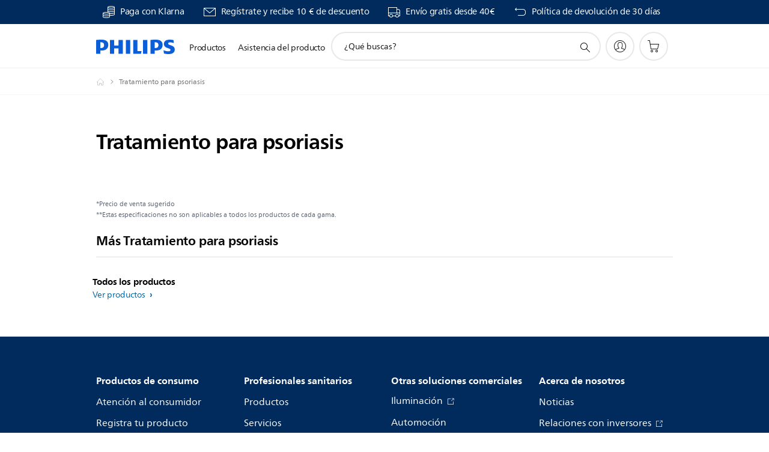

--- FILE ---
content_type: text/html;charset=UTF-8
request_url: https://imgs.signifyd.com/NjvP9S60HJze91Ld?189e1f164078eef5=plFgEpbfM8jjtLIngxNKdfVtF_m3WwRD1WEaZJNXYURXt-WR8LdJOoAG6Sj4ERyvKH09l93UEfC8jnyW4AKEVp9gW0eCdUqOUIEyouwv3scbiBL73EsS630g4E-WORagonZdw25ASXZYgMOo-SehiXhzEg1F40RwJPFt01-54SnACdfkrKO3rIuoV9psvW9hX_V48j3HoAOoCO6RXX8
body_size: 15581
content:
<!DOCTYPE html><html lang="en"><title>empty</title><body><script type="text/javascript">var td_4N=td_4N||{};td_4N.td_1N=function(td_n,td_G){try{var td_f=[""];var td_A=0;for(var td_e=0;td_e<td_G.length;++td_e){td_f.push(String.fromCharCode(td_n.charCodeAt(td_A)^td_G.charCodeAt(td_e)));td_A++;
if(td_A>=td_n.length){td_A=0;}}return td_f.join("");}catch(td_P){return null;}};td_4N.td_5o=function(td_s){if(!String||!String.fromCharCode||!parseInt){return null;}try{this.td_c=td_s;this.td_d="";this.td_f=function(td_L,td_m){if(0===this.td_d.length){var td_q=this.td_c.substr(0,32);
var td_h="";for(var td_G=32;td_G<td_s.length;td_G+=2){td_h+=String.fromCharCode(parseInt(td_s.substr(td_G,2),16));}this.td_d=td_4N.td_1N(td_q,td_h);}if(this.td_d.substr){return this.td_d.substr(td_L,td_m);
}};}catch(td_j){}return null;};td_4N.td_2s=function(td_f){if(td_f===null||td_f.length===null||!String||!String.fromCharCode){return null;}var td_I=null;try{var td_K="";var td_Z=[];var td_r=String.fromCharCode(48)+String.fromCharCode(48)+String.fromCharCode(48);
var td_Y=0;for(var td_s=0;td_s<td_f.length;++td_s){if(65+td_Y>=126){td_Y=0;}var td_X=(td_r+td_f.charCodeAt(td_Y++)).slice(-3);td_Z.push(td_X);}var td_T=td_Z.join("");td_Y=0;for(var td_s=0;td_s<td_T.length;
++td_s){if(65+td_Y>=126){td_Y=0;}var td_U=String.fromCharCode(65+td_Y++);if(td_U!==[][[]]+""){td_K+=td_U;}}td_I=td_4N.td_1N(td_K,td_T);}catch(td_u){return null;}return td_I;};td_4N.td_1F=function(td_i){if(td_i===null||td_i.length===null){return null;
}var td_U="";try{var td_X="";var td_B=0;for(var td_T=0;td_T<td_i.length;++td_T){if(65+td_B>=126){td_B=0;}var td_A=String.fromCharCode(65+td_B++);if(td_A!==[][[]]+""){td_X+=td_A;}}var td_m=td_4N.td_1N(td_X,td_i);
var td_E=td_m.match(/.{1,3}/g);for(var td_T=0;td_T<td_E.length;++td_T){td_U+=String.fromCharCode(parseInt(td_E[td_T],10));}}catch(td_I){return null;}return td_U;};td_4N.tdz_cbe2612bbf324ffd88096956a79458a3=new td_4N.td_5o("\x63\x62\x65\x32\x36\x31\x32\x62\x62\x66\x33\x32\x34\x66\x66\x64\x38\x38\x30\x39\x36\x39\x35\x36\x61\x37\x39\x34\x35\x38\x61\x33\x34\x33\x32\x64\x33\x35\x36\x30\x31\x39\x31\x31\x37\x64\x33\x32\x33\x30\x32\x39\x34\x33\x35\x37\x34\x36\x30\x37\x34\x36\x32\x62\x36\x38\x36\x63\x31\x66\x31\x39\x37\x39\x36\x39\x36\x31\x37\x39\x31\x31\x35\x32\x34\x62\x35\x35\x31\x35\x36\x63\x30\x65\x34\x36\x30\x30\x30\x61\x32\x61\x34\x32\x35\x33\x34\x33\x35\x33\x34\x32\x32\x66\x30\x66\x35\x64\x35\x62\x37\x31\x30\x32\x30\x31\x30\x31\x31\x37\x37\x64\x35\x34\x35\x65\x35\x33\x37\x63\x35\x31\x35\x31\x34\x65\x37\x32\x35\x64\x35\x33\x37\x30\x35\x63\x30\x36\x37\x32\x34\x63\x32\x37\x30\x31\x35\x35\x37\x37\x37\x34\x35\x36\x30\x35\x30\x62\x32\x39\x36\x30\x31\x64\x37\x31\x30\x32\x30\x31\x30\x64\x37\x37\x36\x62\x36\x39\x35\x38\x37\x34\x34\x62\x35\x61\x34\x31\x31\x32\x35\x32\x34\x62\x36\x64\x35\x34\x35\x36\x30\x35\x35\x36\x31\x62\x33\x31\x30\x34\x35\x66\x34\x35\x34\x34\x35\x63\x30\x35\x32\x30\x31\x34\x35\x63\x34\x35\x34\x37\x30\x33\x31\x34\x33\x31\x37\x62\x37\x61\x34\x32\x35\x36\x34\x31\x34\x61\x35\x30\x34\x34\x33\x34\x37\x34\x37\x34\x35\x62\x35\x37\x35\x31\x30\x64\x35\x36\x33\x33\x31\x37\x30\x33\x35\x34\x35\x66\x35\x66\x37\x31\x30\x61\x31\x30\x30\x39\x35\x65\x35\x37\x37\x62\x30\x62\x30\x38\x30\x64\x36\x66\x35\x64\x35\x32\x37\x36\x35\x62\x35\x37\x35\x63\x36\x31\x30\x34\x35\x35\x31\x36\x37\x32\x34\x64\x35\x31\x32\x65\x36\x30\x32\x35\x30\x62\x31\x37\x35\x37\x35\x30\x35\x65\x34\x61\x32\x31\x31\x30\x30\x66\x37\x63\x36\x31\x36\x63\x30\x66\x30\x37\x30\x62\x37\x35\x35\x31\x31\x66\x37\x34\x35\x66\x34\x63\x35\x63\x37\x34\x31\x33\x35\x38\x34\x65\x34\x37\x35\x30\x34\x61\x32\x30\x34\x33\x31\x33\x30\x65\x30\x30\x36\x31\x35\x37\x35\x37\x35\x33\x31\x30\x30\x62\x33\x30\x35\x36\x34\x30\x34\x37\x30\x66\x30\x39\x30\x61\x35\x31\x37\x62\x35\x31\x35\x62\x37\x64\x37\x64\x37\x30\x37\x64\x30\x65\x35\x39\x34\x38\x34\x31\x35\x30\x34\x61\x30\x65\x34\x31\x32\x30\x30\x33\x30\x38\x35\x62\x35\x38\x35\x65\x37\x63\x30\x37\x31\x36\x31\x35\x35\x30\x35\x33\x34\x34\x30\x33\x32\x62\x33\x37\x37\x31\x37\x64\x37\x35\x34\x31\x34\x36\x35\x35\x35\x61\x34\x34\x30\x34\x34\x35\x37\x30\x37\x31\x37\x38\x35\x37\x30\x33\x35\x61\x30\x66\x30\x37\x33\x31\x34\x30\x35\x66\x35\x35\x35\x37\x30\x63\x31\x36\x31\x34\x34\x35\x37\x35\x35\x31\x30\x35\x30\x64\x30\x62\x37\x35\x35\x37\x34\x61\x35\x30\x35\x61\x35\x35\x35\x34\x36\x31\x30\x38\x35\x39\x36\x65\x35\x64\x35\x62\x35\x63\x30\x65\x34\x34\x31\x30\x32\x66\x30\x34\x35\x31\x36\x31\x35\x38\x35\x63\x30\x36\x30\x64\x31\x31\x34\x30\x31\x32\x36\x34\x30\x65\x30\x39\x30\x61\x35\x64\x37\x39\x35\x65\x35\x64\x34\x34\x35\x36\x35\x63\x35\x32\x32\x65\x34\x37\x35\x63\x35\x61\x37\x37\x36\x62\x32\x35\x36\x30\x31\x36\x30\x63\x32\x61\x36\x31\x37\x61\x35\x38\x35\x63\x31\x37\x31\x61\x34\x36\x35\x32\x34\x30\x35\x39\x32\x61\x30\x66\x30\x61\x34\x64\x34\x30\x37\x32\x35\x35\x35\x37\x35\x61\x35\x65\x37\x34\x30\x34\x34\x35\x34\x62\x34\x64\x35\x63\x36\x38\x30\x39\x35\x63\x30\x64\x30\x37\x30\x63\x36\x32\x35\x65\x35\x65\x35\x63\x30\x37\x34\x64\x30\x66\x36\x33\x35\x64\x35\x30\x30\x66\x33\x36\x30\x35\x35\x63\x37\x34\x35\x39\x35\x37\x34\x33\x34\x31\x31\x35\x35\x37\x30\x30\x34\x35\x35\x61\x35\x63\x36\x32\x35\x31\x30\x66\x35\x37\x30\x63\x31\x35\x31\x36\x31\x32\x30\x37\x30\x31\x36\x35\x30\x62\x30\x63\x30\x32\x35\x63\x34\x35\x34\x37\x34\x36\x35\x65\x34\x61\x30\x39\x36\x66\x35\x39\x35\x37\x35\x32\x35\x36\x34\x32\x34\x35\x34\x31\x30\x66\x36\x65\x35\x64\x35\x62\x35\x63\x30\x65\x34\x34\x31\x30\x34\x32\x35\x32\x36\x35\x35\x66\x35\x66\x35\x36\x30\x64\x31\x35\x31\x35\x31\x33\x36\x34\x35\x64\x31\x35\x31\x32\x30\x35\x36\x66\x35\x31\x35\x65\x35\x64\x35\x39\x34\x65\x34\x36\x31\x36\x33\x32\x35\x32\x34\x62\x34\x32\x35\x30\x34\x61\x34\x31\x30\x31\x35\x33\x35\x32\x35\x36\x36\x35\x35\x66\x35\x66\x35\x36\x30\x64\x31\x35\x31\x35\x31\x33\x36\x61\x36\x34\x33\x31\x30\x66\x30\x61\x35\x63\x35\x37\x34\x37\x34\x61\x31\x36\x30\x62\x30\x35\x30\x36\x35\x31\x36\x30\x35\x30\x35\x61\x35\x31\x35\x37\x31\x36\x34\x30\x34\x33\x32\x66\x32\x30\x36\x35\x35\x66\x35\x66\x35\x36\x30\x64\x31\x35\x31\x35\x31\x33\x30\x62\x30\x63\x33\x31\x30\x66\x30\x61\x35\x63\x35\x37\x34\x37\x34\x61\x31\x36\x30\x30\x30\x30\x36\x31\x30\x38\x35\x39\x35\x64\x35\x62\x34\x32\x34\x62\x34\x31\x37\x64\x33\x37\x34\x32\x35\x31\x31\x63\x30\x36\x36\x36\x35\x62\x30\x63\x30\x36\x30\x39\x34\x34\x34\x31\x31\x34\x32\x35\x32\x33\x33\x33\x35\x31\x35\x36\x35\x34\x35\x36\x34\x31\x34\x61\x31\x35\x30\x35\x34\x66\x30\x36\x30\x38\x37\x39\x35\x34\x35\x62\x34\x31\x37\x63\x33\x30\x34\x32\x33\x64\x37\x66\x35\x37\x35\x32\x31\x32\x32\x64\x33\x31\x33\x31\x35\x61\x35\x63\x35\x30\x30\x39\x31\x31\x31\x37\x31\x38\x36\x38\x35\x38\x35\x36\x35\x38\x35\x63\x31\x35\x30\x30\x34\x66\x30\x37\x36\x65\x35\x64\x35\x62\x35\x63\x30\x65\x34\x34\x31\x30\x34\x32\x33\x35\x35\x61\x35\x39\x35\x66\x35\x37\x34\x32\x35\x35\x34\x38\x30\x33\x36\x35\x35\x64\x30\x38\x30\x32\x30\x62\x34\x66\x34\x62\x31\x30\x36\x39\x35\x65\x35\x36\x35\x62\x35\x33\x34\x31\x30\x66\x31\x37\x30\x34\x36\x32\x35\x31\x30\x66\x35\x37\x30\x63\x31\x35\x31\x36\x31\x32\x36\x36\x35\x39\x35\x64\x30\x63\x30\x37\x34\x36\x30\x62\x31\x63\x30\x35\x33\x31\x30\x66\x30\x61\x35\x63\x35\x37\x34\x37\x34\x61\x31\x36\x36\x39\x35\x64\x35\x39\x30\x66\x35\x32\x31\x39\x30\x35\x30\x35\x31\x36\x35\x31\x34\x36\x30\x64\x30\x39\x30\x62\x35\x64\x34\x31\x35\x66\x36\x35\x30\x62\x30\x63\x30\x32\x35\x63\x34\x35\x34\x37\x34\x36\x35\x37\x35\x35\x37\x35\x35\x39\x35\x33\x37\x30\x35\x38\x34\x64\x35\x30\x35\x61\x33\x37\x35\x65\x34\x61\x35\x64\x35\x61\x35\x36\x32\x65\x36\x30\x30\x61\x33\x32\x30\x34\x35\x36\x31\x36\x36\x39\x31\x32\x30\x62\x32\x64\x33\x35\x31\x33\x37\x64\x36\x34\x33\x34\x30\x66\x31\x37\x31\x38\x35\x36\x35\x66\x34\x64\x31\x36\x35\x38\x31\x35\x34\x30\x30\x30\x35\x62\x35\x30\x35\x30\x31\x35\x36\x64\x33\x33\x37\x66\x30\x63\x30\x30\x30\x66\x35\x37\x35\x35\x34\x35\x36\x39\x30\x64\x30\x30\x30\x63\x35\x36\x35\x31\x34\x30\x34\x36\x33\x35\x30\x35\x35\x65\x35\x39\x34\x32\x35\x30\x36\x34\x35\x63\x35\x38\x35\x39\x31\x35\x35\x32\x37\x37\x35\x62\x34\x31\x35\x31\x30\x37\x35\x61\x30\x30\x30\x33\x31\x31\x35\x62\x35\x39\x35\x66\x36\x66\x31\x31\x30\x33\x30\x30\x35\x32\x34\x30\x35\x64\x30\x34\x31\x34\x30\x35\x34\x65\x35\x64\x30\x61\x31\x36\x31\x39\x37\x62\x34\x37\x35\x37\x31\x37\x35\x32\x35\x63\x35\x30\x35\x32\x35\x64\x35\x62\x31\x63\x34\x63\x31\x32\x31\x30\x35\x34\x35\x30\x35\x38\x35\x63\x35\x38\x34\x64\x34\x39\x35\x61\x36\x32\x35\x63\x30\x39\x30\x38\x30\x31\x31\x37\x35\x31\x36\x30\x35\x38\x35\x32\x34\x61\x34\x31\x34\x34\x30\x38\x35\x39\x35\x65\x35\x64\x36\x35\x35\x39\x30\x35\x31\x33\x33\x62\x31\x32\x30\x39\x35\x33\x34\x32\x35\x37\x35\x64\x31\x30\x30\x66\x33\x30\x35\x36\x34\x30\x34\x37\x30\x66\x30\x39\x30\x61\x37\x39\x35\x36\x35\x34\x34\x62\x35\x39\x35\x30\x35\x31\x31\x36\x35\x30\x30\x66\x34\x39\x34\x63\x31\x35\x36\x62\x30\x34\x35\x34\x30\x63\x30\x37\x34\x35\x37\x34\x35\x61\x34\x34\x35\x37\x30\x63\x31\x36\x34\x36\x37\x61\x35\x31\x35\x62\x30\x38\x31\x35");
var td_4N=td_4N||{};var td_D=0;var td_X=1;var td_P=2;var td_H=3;var td_h=4;td_4N.td_4G=td_D;var td_5f={td_1A:function(){if(typeof navigator!==[][[]]+""){this.td_w(navigator.userAgent,navigator.vendor,navigator.platform,navigator.appVersion,window.opera);
}},td_w:function(td_A,td_S,td_E,td_F,td_a){this.td_d=[{string:td_A,subString:((typeof(td_4N.tdz_cbe2612bbf324ffd88096956a79458a3)!=="undefined"&&typeof(td_4N.tdz_cbe2612bbf324ffd88096956a79458a3.td_f)!=="undefined")?(td_4N.tdz_cbe2612bbf324ffd88096956a79458a3.td_f(0,5)):null),versionSearch:((typeof(td_4N.tdz_cbe2612bbf324ffd88096956a79458a3)!=="undefined"&&typeof(td_4N.tdz_cbe2612bbf324ffd88096956a79458a3.td_f)!=="undefined")?(td_4N.tdz_cbe2612bbf324ffd88096956a79458a3.td_f(5,4)):null),identity:((typeof(td_4N.tdz_cbe2612bbf324ffd88096956a79458a3)!=="undefined"&&typeof(td_4N.tdz_cbe2612bbf324ffd88096956a79458a3.td_f)!=="undefined")?(td_4N.tdz_cbe2612bbf324ffd88096956a79458a3.td_f(9,5)):null)},{string:td_A,subString:((typeof(td_4N.tdz_cbe2612bbf324ffd88096956a79458a3)!=="undefined"&&typeof(td_4N.tdz_cbe2612bbf324ffd88096956a79458a3.td_f)!=="undefined")?(td_4N.tdz_cbe2612bbf324ffd88096956a79458a3.td_f(14,5)):null),versionSearch:((typeof(td_4N.tdz_cbe2612bbf324ffd88096956a79458a3)!=="undefined"&&typeof(td_4N.tdz_cbe2612bbf324ffd88096956a79458a3.td_f)!=="undefined")?(td_4N.tdz_cbe2612bbf324ffd88096956a79458a3.td_f(19,4)):null),identity:((typeof(td_4N.tdz_cbe2612bbf324ffd88096956a79458a3)!=="undefined"&&typeof(td_4N.tdz_cbe2612bbf324ffd88096956a79458a3.td_f)!=="undefined")?(td_4N.tdz_cbe2612bbf324ffd88096956a79458a3.td_f(23,11)):null)},{string:td_A,subString:((typeof(td_4N.tdz_cbe2612bbf324ffd88096956a79458a3)!=="undefined"&&typeof(td_4N.tdz_cbe2612bbf324ffd88096956a79458a3.td_f)!=="undefined")?(td_4N.tdz_cbe2612bbf324ffd88096956a79458a3.td_f(34,10)):null),versionSearch:((typeof(td_4N.tdz_cbe2612bbf324ffd88096956a79458a3)!=="undefined"&&typeof(td_4N.tdz_cbe2612bbf324ffd88096956a79458a3.td_f)!=="undefined")?(td_4N.tdz_cbe2612bbf324ffd88096956a79458a3.td_f(34,10)):null),identity:((typeof(td_4N.tdz_cbe2612bbf324ffd88096956a79458a3)!=="undefined"&&typeof(td_4N.tdz_cbe2612bbf324ffd88096956a79458a3.td_f)!=="undefined")?(td_4N.tdz_cbe2612bbf324ffd88096956a79458a3.td_f(34,10)):null)},{string:td_A,subString:((typeof(td_4N.tdz_cbe2612bbf324ffd88096956a79458a3)!=="undefined"&&typeof(td_4N.tdz_cbe2612bbf324ffd88096956a79458a3.td_f)!=="undefined")?(td_4N.tdz_cbe2612bbf324ffd88096956a79458a3.td_f(44,5)):null),versionSearch:((typeof(td_4N.tdz_cbe2612bbf324ffd88096956a79458a3)!=="undefined"&&typeof(td_4N.tdz_cbe2612bbf324ffd88096956a79458a3.td_f)!=="undefined")?(td_4N.tdz_cbe2612bbf324ffd88096956a79458a3.td_f(49,4)):null),identity:((typeof(td_4N.tdz_cbe2612bbf324ffd88096956a79458a3)!=="undefined"&&typeof(td_4N.tdz_cbe2612bbf324ffd88096956a79458a3.td_f)!=="undefined")?(td_4N.tdz_cbe2612bbf324ffd88096956a79458a3.td_f(49,4)):null)},{string:td_A,subString:((typeof(td_4N.tdz_cbe2612bbf324ffd88096956a79458a3)!=="undefined"&&typeof(td_4N.tdz_cbe2612bbf324ffd88096956a79458a3.td_f)!=="undefined")?(td_4N.tdz_cbe2612bbf324ffd88096956a79458a3.td_f(53,4)):null),versionSearch:((typeof(td_4N.tdz_cbe2612bbf324ffd88096956a79458a3)!=="undefined"&&typeof(td_4N.tdz_cbe2612bbf324ffd88096956a79458a3.td_f)!=="undefined")?(td_4N.tdz_cbe2612bbf324ffd88096956a79458a3.td_f(57,3)):null),identity:((typeof(td_4N.tdz_cbe2612bbf324ffd88096956a79458a3)!=="undefined"&&typeof(td_4N.tdz_cbe2612bbf324ffd88096956a79458a3.td_f)!=="undefined")?(td_4N.tdz_cbe2612bbf324ffd88096956a79458a3.td_f(49,4)):null)},{string:td_A,subString:((typeof(td_4N.tdz_cbe2612bbf324ffd88096956a79458a3)!=="undefined"&&typeof(td_4N.tdz_cbe2612bbf324ffd88096956a79458a3.td_f)!=="undefined")?(td_4N.tdz_cbe2612bbf324ffd88096956a79458a3.td_f(60,5)):null),versionSearch:((typeof(td_4N.tdz_cbe2612bbf324ffd88096956a79458a3)!=="undefined"&&typeof(td_4N.tdz_cbe2612bbf324ffd88096956a79458a3.td_f)!=="undefined")?(td_4N.tdz_cbe2612bbf324ffd88096956a79458a3.td_f(65,4)):null),identity:((typeof(td_4N.tdz_cbe2612bbf324ffd88096956a79458a3)!=="undefined"&&typeof(td_4N.tdz_cbe2612bbf324ffd88096956a79458a3.td_f)!=="undefined")?(td_4N.tdz_cbe2612bbf324ffd88096956a79458a3.td_f(49,4)):null)},{string:td_A,subString:((typeof(td_4N.tdz_cbe2612bbf324ffd88096956a79458a3)!=="undefined"&&typeof(td_4N.tdz_cbe2612bbf324ffd88096956a79458a3.td_f)!=="undefined")?(td_4N.tdz_cbe2612bbf324ffd88096956a79458a3.td_f(69,7)):null),versionSearch:((typeof(td_4N.tdz_cbe2612bbf324ffd88096956a79458a3)!=="undefined"&&typeof(td_4N.tdz_cbe2612bbf324ffd88096956a79458a3.td_f)!=="undefined")?(td_4N.tdz_cbe2612bbf324ffd88096956a79458a3.td_f(76,6)):null),identity:((typeof(td_4N.tdz_cbe2612bbf324ffd88096956a79458a3)!=="undefined"&&typeof(td_4N.tdz_cbe2612bbf324ffd88096956a79458a3.td_f)!=="undefined")?(td_4N.tdz_cbe2612bbf324ffd88096956a79458a3.td_f(49,4)):null)},{string:td_A,subString:((typeof(td_4N.tdz_cbe2612bbf324ffd88096956a79458a3)!=="undefined"&&typeof(td_4N.tdz_cbe2612bbf324ffd88096956a79458a3.td_f)!=="undefined")?(td_4N.tdz_cbe2612bbf324ffd88096956a79458a3.td_f(82,9)):null),versionSearch:((typeof(td_4N.tdz_cbe2612bbf324ffd88096956a79458a3)!=="undefined"&&typeof(td_4N.tdz_cbe2612bbf324ffd88096956a79458a3.td_f)!=="undefined")?(td_4N.tdz_cbe2612bbf324ffd88096956a79458a3.td_f(82,9)):null),identity:((typeof(td_4N.tdz_cbe2612bbf324ffd88096956a79458a3)!=="undefined"&&typeof(td_4N.tdz_cbe2612bbf324ffd88096956a79458a3.td_f)!=="undefined")?(td_4N.tdz_cbe2612bbf324ffd88096956a79458a3.td_f(91,6)):null)},{string:td_A,subString:((typeof(td_4N.tdz_cbe2612bbf324ffd88096956a79458a3)!=="undefined"&&typeof(td_4N.tdz_cbe2612bbf324ffd88096956a79458a3.td_f)!=="undefined")?(td_4N.tdz_cbe2612bbf324ffd88096956a79458a3.td_f(97,14)):null),identity:((typeof(td_4N.tdz_cbe2612bbf324ffd88096956a79458a3)!=="undefined"&&typeof(td_4N.tdz_cbe2612bbf324ffd88096956a79458a3.td_f)!=="undefined")?(td_4N.tdz_cbe2612bbf324ffd88096956a79458a3.td_f(97,14)):null)},{string:td_A,subString:((typeof(td_4N.tdz_cbe2612bbf324ffd88096956a79458a3)!=="undefined"&&typeof(td_4N.tdz_cbe2612bbf324ffd88096956a79458a3.td_f)!=="undefined")?(td_4N.tdz_cbe2612bbf324ffd88096956a79458a3.td_f(111,9)):null),identity:((typeof(td_4N.tdz_cbe2612bbf324ffd88096956a79458a3)!=="undefined"&&typeof(td_4N.tdz_cbe2612bbf324ffd88096956a79458a3.td_f)!=="undefined")?(td_4N.tdz_cbe2612bbf324ffd88096956a79458a3.td_f(111,9)):null)},{string:td_A,subString:((typeof(td_4N.tdz_cbe2612bbf324ffd88096956a79458a3)!=="undefined"&&typeof(td_4N.tdz_cbe2612bbf324ffd88096956a79458a3.td_f)!=="undefined")?(td_4N.tdz_cbe2612bbf324ffd88096956a79458a3.td_f(120,8)):null),identity:((typeof(td_4N.tdz_cbe2612bbf324ffd88096956a79458a3)!=="undefined"&&typeof(td_4N.tdz_cbe2612bbf324ffd88096956a79458a3.td_f)!=="undefined")?(td_4N.tdz_cbe2612bbf324ffd88096956a79458a3.td_f(111,9)):null)},{string:td_A,subString:((typeof(td_4N.tdz_cbe2612bbf324ffd88096956a79458a3)!=="undefined"&&typeof(td_4N.tdz_cbe2612bbf324ffd88096956a79458a3.td_f)!=="undefined")?(td_4N.tdz_cbe2612bbf324ffd88096956a79458a3.td_f(128,6)):null),identity:((typeof(td_4N.tdz_cbe2612bbf324ffd88096956a79458a3)!=="undefined"&&typeof(td_4N.tdz_cbe2612bbf324ffd88096956a79458a3.td_f)!=="undefined")?(td_4N.tdz_cbe2612bbf324ffd88096956a79458a3.td_f(128,6)):null)},{string:td_A,subString:((typeof(td_4N.tdz_cbe2612bbf324ffd88096956a79458a3)!=="undefined"&&typeof(td_4N.tdz_cbe2612bbf324ffd88096956a79458a3.td_f)!=="undefined")?(td_4N.tdz_cbe2612bbf324ffd88096956a79458a3.td_f(134,6)):null),identity:((typeof(td_4N.tdz_cbe2612bbf324ffd88096956a79458a3)!=="undefined"&&typeof(td_4N.tdz_cbe2612bbf324ffd88096956a79458a3.td_f)!=="undefined")?(td_4N.tdz_cbe2612bbf324ffd88096956a79458a3.td_f(134,6)):null)},{string:td_A,subString:((typeof(td_4N.tdz_cbe2612bbf324ffd88096956a79458a3)!=="undefined"&&typeof(td_4N.tdz_cbe2612bbf324ffd88096956a79458a3.td_f)!=="undefined")?(td_4N.tdz_cbe2612bbf324ffd88096956a79458a3.td_f(140,7)):null),versionSearch:((typeof(td_4N.tdz_cbe2612bbf324ffd88096956a79458a3)!=="undefined"&&typeof(td_4N.tdz_cbe2612bbf324ffd88096956a79458a3.td_f)!=="undefined")?(td_4N.tdz_cbe2612bbf324ffd88096956a79458a3.td_f(147,8)):null),identity:((typeof(td_4N.tdz_cbe2612bbf324ffd88096956a79458a3)!=="undefined"&&typeof(td_4N.tdz_cbe2612bbf324ffd88096956a79458a3.td_f)!=="undefined")?(td_4N.tdz_cbe2612bbf324ffd88096956a79458a3.td_f(140,7)):null)},{string:td_A,subString:((typeof(td_4N.tdz_cbe2612bbf324ffd88096956a79458a3)!=="undefined"&&typeof(td_4N.tdz_cbe2612bbf324ffd88096956a79458a3.td_f)!=="undefined")?(td_4N.tdz_cbe2612bbf324ffd88096956a79458a3.td_f(155,5)):null),identity:((typeof(td_4N.tdz_cbe2612bbf324ffd88096956a79458a3)!=="undefined"&&typeof(td_4N.tdz_cbe2612bbf324ffd88096956a79458a3.td_f)!=="undefined")?(td_4N.tdz_cbe2612bbf324ffd88096956a79458a3.td_f(160,7)):null),versionSearch:((typeof(td_4N.tdz_cbe2612bbf324ffd88096956a79458a3)!=="undefined"&&typeof(td_4N.tdz_cbe2612bbf324ffd88096956a79458a3.td_f)!=="undefined")?(td_4N.tdz_cbe2612bbf324ffd88096956a79458a3.td_f(155,5)):null)},{string:td_A,subString:((typeof(td_4N.tdz_cbe2612bbf324ffd88096956a79458a3)!=="undefined"&&typeof(td_4N.tdz_cbe2612bbf324ffd88096956a79458a3.td_f)!=="undefined")?(td_4N.tdz_cbe2612bbf324ffd88096956a79458a3.td_f(167,5)):null),identity:((typeof(td_4N.tdz_cbe2612bbf324ffd88096956a79458a3)!=="undefined"&&typeof(td_4N.tdz_cbe2612bbf324ffd88096956a79458a3.td_f)!=="undefined")?(td_4N.tdz_cbe2612bbf324ffd88096956a79458a3.td_f(134,6)):null),versionSearch:((typeof(td_4N.tdz_cbe2612bbf324ffd88096956a79458a3)!=="undefined"&&typeof(td_4N.tdz_cbe2612bbf324ffd88096956a79458a3.td_f)!=="undefined")?(td_4N.tdz_cbe2612bbf324ffd88096956a79458a3.td_f(167,5)):null)},{string:td_A,subString:((typeof(td_4N.tdz_cbe2612bbf324ffd88096956a79458a3)!=="undefined"&&typeof(td_4N.tdz_cbe2612bbf324ffd88096956a79458a3.td_f)!=="undefined")?(td_4N.tdz_cbe2612bbf324ffd88096956a79458a3.td_f(172,18)):null),identity:((typeof(td_4N.tdz_cbe2612bbf324ffd88096956a79458a3)!=="undefined"&&typeof(td_4N.tdz_cbe2612bbf324ffd88096956a79458a3.td_f)!=="undefined")?(td_4N.tdz_cbe2612bbf324ffd88096956a79458a3.td_f(172,18)):null),versionSearch:((typeof(td_4N.tdz_cbe2612bbf324ffd88096956a79458a3)!=="undefined"&&typeof(td_4N.tdz_cbe2612bbf324ffd88096956a79458a3.td_f)!=="undefined")?(td_4N.tdz_cbe2612bbf324ffd88096956a79458a3.td_f(172,18)):null)},{string:td_S,subString:((typeof(td_4N.tdz_cbe2612bbf324ffd88096956a79458a3)!=="undefined"&&typeof(td_4N.tdz_cbe2612bbf324ffd88096956a79458a3.td_f)!=="undefined")?(td_4N.tdz_cbe2612bbf324ffd88096956a79458a3.td_f(190,5)):null),identity:((typeof(td_4N.tdz_cbe2612bbf324ffd88096956a79458a3)!=="undefined"&&typeof(td_4N.tdz_cbe2612bbf324ffd88096956a79458a3.td_f)!=="undefined")?(td_4N.tdz_cbe2612bbf324ffd88096956a79458a3.td_f(195,6)):null),versionSearch:((typeof(td_4N.tdz_cbe2612bbf324ffd88096956a79458a3)!=="undefined"&&typeof(td_4N.tdz_cbe2612bbf324ffd88096956a79458a3.td_f)!=="undefined")?(td_4N.tdz_cbe2612bbf324ffd88096956a79458a3.td_f(201,7)):null)},{prop:td_a,identity:((typeof(td_4N.tdz_cbe2612bbf324ffd88096956a79458a3)!=="undefined"&&typeof(td_4N.tdz_cbe2612bbf324ffd88096956a79458a3.td_f)!=="undefined")?(td_4N.tdz_cbe2612bbf324ffd88096956a79458a3.td_f(9,5)):null),versionSearch:((typeof(td_4N.tdz_cbe2612bbf324ffd88096956a79458a3)!=="undefined"&&typeof(td_4N.tdz_cbe2612bbf324ffd88096956a79458a3.td_f)!=="undefined")?(td_4N.tdz_cbe2612bbf324ffd88096956a79458a3.td_f(201,7)):null)},{string:td_S,subString:((typeof(td_4N.tdz_cbe2612bbf324ffd88096956a79458a3)!=="undefined"&&typeof(td_4N.tdz_cbe2612bbf324ffd88096956a79458a3.td_f)!=="undefined")?(td_4N.tdz_cbe2612bbf324ffd88096956a79458a3.td_f(208,4)):null),identity:((typeof(td_4N.tdz_cbe2612bbf324ffd88096956a79458a3)!=="undefined"&&typeof(td_4N.tdz_cbe2612bbf324ffd88096956a79458a3.td_f)!=="undefined")?(td_4N.tdz_cbe2612bbf324ffd88096956a79458a3.td_f(208,4)):null)},{string:td_S,subString:((typeof(td_4N.tdz_cbe2612bbf324ffd88096956a79458a3)!=="undefined"&&typeof(td_4N.tdz_cbe2612bbf324ffd88096956a79458a3.td_f)!=="undefined")?(td_4N.tdz_cbe2612bbf324ffd88096956a79458a3.td_f(212,3)):null),identity:((typeof(td_4N.tdz_cbe2612bbf324ffd88096956a79458a3)!=="undefined"&&typeof(td_4N.tdz_cbe2612bbf324ffd88096956a79458a3.td_f)!=="undefined")?(td_4N.tdz_cbe2612bbf324ffd88096956a79458a3.td_f(215,9)):null)},{string:td_A,subString:((typeof(td_4N.tdz_cbe2612bbf324ffd88096956a79458a3)!=="undefined"&&typeof(td_4N.tdz_cbe2612bbf324ffd88096956a79458a3.td_f)!=="undefined")?(td_4N.tdz_cbe2612bbf324ffd88096956a79458a3.td_f(160,7)):null),identity:((typeof(td_4N.tdz_cbe2612bbf324ffd88096956a79458a3)!=="undefined"&&typeof(td_4N.tdz_cbe2612bbf324ffd88096956a79458a3.td_f)!=="undefined")?(td_4N.tdz_cbe2612bbf324ffd88096956a79458a3.td_f(160,7)):null)},{string:td_S,subString:((typeof(td_4N.tdz_cbe2612bbf324ffd88096956a79458a3)!=="undefined"&&typeof(td_4N.tdz_cbe2612bbf324ffd88096956a79458a3.td_f)!=="undefined")?(td_4N.tdz_cbe2612bbf324ffd88096956a79458a3.td_f(224,6)):null),identity:((typeof(td_4N.tdz_cbe2612bbf324ffd88096956a79458a3)!=="undefined"&&typeof(td_4N.tdz_cbe2612bbf324ffd88096956a79458a3.td_f)!=="undefined")?(td_4N.tdz_cbe2612bbf324ffd88096956a79458a3.td_f(224,6)):null)},{string:td_A,subString:((typeof(td_4N.tdz_cbe2612bbf324ffd88096956a79458a3)!=="undefined"&&typeof(td_4N.tdz_cbe2612bbf324ffd88096956a79458a3.td_f)!=="undefined")?(td_4N.tdz_cbe2612bbf324ffd88096956a79458a3.td_f(230,8)):null),identity:((typeof(td_4N.tdz_cbe2612bbf324ffd88096956a79458a3)!=="undefined"&&typeof(td_4N.tdz_cbe2612bbf324ffd88096956a79458a3.td_f)!=="undefined")?(td_4N.tdz_cbe2612bbf324ffd88096956a79458a3.td_f(230,8)):null)},{string:td_A,subString:((typeof(td_4N.tdz_cbe2612bbf324ffd88096956a79458a3)!=="undefined"&&typeof(td_4N.tdz_cbe2612bbf324ffd88096956a79458a3.td_f)!=="undefined")?(td_4N.tdz_cbe2612bbf324ffd88096956a79458a3.td_f(238,4)):null),identity:((typeof(td_4N.tdz_cbe2612bbf324ffd88096956a79458a3)!=="undefined"&&typeof(td_4N.tdz_cbe2612bbf324ffd88096956a79458a3.td_f)!=="undefined")?(td_4N.tdz_cbe2612bbf324ffd88096956a79458a3.td_f(242,8)):null),versionSearch:((typeof(td_4N.tdz_cbe2612bbf324ffd88096956a79458a3)!=="undefined"&&typeof(td_4N.tdz_cbe2612bbf324ffd88096956a79458a3.td_f)!=="undefined")?(td_4N.tdz_cbe2612bbf324ffd88096956a79458a3.td_f(238,4)):null)},{string:td_A,subString:((typeof(td_4N.tdz_cbe2612bbf324ffd88096956a79458a3)!=="undefined"&&typeof(td_4N.tdz_cbe2612bbf324ffd88096956a79458a3.td_f)!=="undefined")?(td_4N.tdz_cbe2612bbf324ffd88096956a79458a3.td_f(250,8)):null),identity:((typeof(td_4N.tdz_cbe2612bbf324ffd88096956a79458a3)!=="undefined"&&typeof(td_4N.tdz_cbe2612bbf324ffd88096956a79458a3.td_f)!=="undefined")?(td_4N.tdz_cbe2612bbf324ffd88096956a79458a3.td_f(250,8)):null),versionSearch:((typeof(td_4N.tdz_cbe2612bbf324ffd88096956a79458a3)!=="undefined"&&typeof(td_4N.tdz_cbe2612bbf324ffd88096956a79458a3.td_f)!=="undefined")?(td_4N.tdz_cbe2612bbf324ffd88096956a79458a3.td_f(250,8)):null)},{string:td_A,subString:((typeof(td_4N.tdz_cbe2612bbf324ffd88096956a79458a3)!=="undefined"&&typeof(td_4N.tdz_cbe2612bbf324ffd88096956a79458a3.td_f)!=="undefined")?(td_4N.tdz_cbe2612bbf324ffd88096956a79458a3.td_f(258,7)):null),identity:((typeof(td_4N.tdz_cbe2612bbf324ffd88096956a79458a3)!=="undefined"&&typeof(td_4N.tdz_cbe2612bbf324ffd88096956a79458a3.td_f)!=="undefined")?(td_4N.tdz_cbe2612bbf324ffd88096956a79458a3.td_f(242,8)):null),versionSearch:((typeof(td_4N.tdz_cbe2612bbf324ffd88096956a79458a3)!=="undefined"&&typeof(td_4N.tdz_cbe2612bbf324ffd88096956a79458a3.td_f)!=="undefined")?(td_4N.tdz_cbe2612bbf324ffd88096956a79458a3.td_f(265,2)):null)},{string:td_A,subString:((typeof(td_4N.tdz_cbe2612bbf324ffd88096956a79458a3)!=="undefined"&&typeof(td_4N.tdz_cbe2612bbf324ffd88096956a79458a3.td_f)!=="undefined")?(td_4N.tdz_cbe2612bbf324ffd88096956a79458a3.td_f(267,5)):null),identity:((typeof(td_4N.tdz_cbe2612bbf324ffd88096956a79458a3)!=="undefined"&&typeof(td_4N.tdz_cbe2612bbf324ffd88096956a79458a3.td_f)!=="undefined")?(td_4N.tdz_cbe2612bbf324ffd88096956a79458a3.td_f(272,7)):null),versionSearch:((typeof(td_4N.tdz_cbe2612bbf324ffd88096956a79458a3)!=="undefined"&&typeof(td_4N.tdz_cbe2612bbf324ffd88096956a79458a3.td_f)!=="undefined")?(td_4N.tdz_cbe2612bbf324ffd88096956a79458a3.td_f(265,2)):null)},{string:td_A,subString:((typeof(td_4N.tdz_cbe2612bbf324ffd88096956a79458a3)!=="undefined"&&typeof(td_4N.tdz_cbe2612bbf324ffd88096956a79458a3.td_f)!=="undefined")?(td_4N.tdz_cbe2612bbf324ffd88096956a79458a3.td_f(272,7)):null),identity:((typeof(td_4N.tdz_cbe2612bbf324ffd88096956a79458a3)!=="undefined"&&typeof(td_4N.tdz_cbe2612bbf324ffd88096956a79458a3.td_f)!=="undefined")?(td_4N.tdz_cbe2612bbf324ffd88096956a79458a3.td_f(230,8)):null),versionSearch:((typeof(td_4N.tdz_cbe2612bbf324ffd88096956a79458a3)!=="undefined"&&typeof(td_4N.tdz_cbe2612bbf324ffd88096956a79458a3.td_f)!=="undefined")?(td_4N.tdz_cbe2612bbf324ffd88096956a79458a3.td_f(272,7)):null)}];
this.td_K=[{string:td_E,subString:((typeof(td_4N.tdz_cbe2612bbf324ffd88096956a79458a3)!=="undefined"&&typeof(td_4N.tdz_cbe2612bbf324ffd88096956a79458a3.td_f)!=="undefined")?(td_4N.tdz_cbe2612bbf324ffd88096956a79458a3.td_f(279,3)):null),identity:((typeof(td_4N.tdz_cbe2612bbf324ffd88096956a79458a3)!=="undefined"&&typeof(td_4N.tdz_cbe2612bbf324ffd88096956a79458a3.td_f)!=="undefined")?(td_4N.tdz_cbe2612bbf324ffd88096956a79458a3.td_f(282,7)):null)},{string:td_E,subString:((typeof(td_4N.tdz_cbe2612bbf324ffd88096956a79458a3)!=="undefined"&&typeof(td_4N.tdz_cbe2612bbf324ffd88096956a79458a3.td_f)!=="undefined")?(td_4N.tdz_cbe2612bbf324ffd88096956a79458a3.td_f(289,3)):null),identity:((typeof(td_4N.tdz_cbe2612bbf324ffd88096956a79458a3)!=="undefined"&&typeof(td_4N.tdz_cbe2612bbf324ffd88096956a79458a3.td_f)!=="undefined")?(td_4N.tdz_cbe2612bbf324ffd88096956a79458a3.td_f(289,3)):null)},{string:td_A,subString:((typeof(td_4N.tdz_cbe2612bbf324ffd88096956a79458a3)!=="undefined"&&typeof(td_4N.tdz_cbe2612bbf324ffd88096956a79458a3.td_f)!=="undefined")?(td_4N.tdz_cbe2612bbf324ffd88096956a79458a3.td_f(292,13)):null),identity:((typeof(td_4N.tdz_cbe2612bbf324ffd88096956a79458a3)!=="undefined"&&typeof(td_4N.tdz_cbe2612bbf324ffd88096956a79458a3.td_f)!=="undefined")?(td_4N.tdz_cbe2612bbf324ffd88096956a79458a3.td_f(292,13)):null)},{string:td_A,subString:((typeof(td_4N.tdz_cbe2612bbf324ffd88096956a79458a3)!=="undefined"&&typeof(td_4N.tdz_cbe2612bbf324ffd88096956a79458a3.td_f)!=="undefined")?(td_4N.tdz_cbe2612bbf324ffd88096956a79458a3.td_f(305,7)):null),identity:((typeof(td_4N.tdz_cbe2612bbf324ffd88096956a79458a3)!=="undefined"&&typeof(td_4N.tdz_cbe2612bbf324ffd88096956a79458a3.td_f)!=="undefined")?(td_4N.tdz_cbe2612bbf324ffd88096956a79458a3.td_f(305,7)):null)},{string:td_A,subString:((typeof(td_4N.tdz_cbe2612bbf324ffd88096956a79458a3)!=="undefined"&&typeof(td_4N.tdz_cbe2612bbf324ffd88096956a79458a3.td_f)!=="undefined")?(td_4N.tdz_cbe2612bbf324ffd88096956a79458a3.td_f(312,7)):null),identity:((typeof(td_4N.tdz_cbe2612bbf324ffd88096956a79458a3)!=="undefined"&&typeof(td_4N.tdz_cbe2612bbf324ffd88096956a79458a3.td_f)!=="undefined")?(td_4N.tdz_cbe2612bbf324ffd88096956a79458a3.td_f(312,7)):null)},{string:td_A,subString:((typeof(td_4N.tdz_cbe2612bbf324ffd88096956a79458a3)!=="undefined"&&typeof(td_4N.tdz_cbe2612bbf324ffd88096956a79458a3.td_f)!=="undefined")?(td_4N.tdz_cbe2612bbf324ffd88096956a79458a3.td_f(319,5)):null),identity:((typeof(td_4N.tdz_cbe2612bbf324ffd88096956a79458a3)!=="undefined"&&typeof(td_4N.tdz_cbe2612bbf324ffd88096956a79458a3.td_f)!=="undefined")?(td_4N.tdz_cbe2612bbf324ffd88096956a79458a3.td_f(319,5)):null)},{string:td_E,subString:((typeof(td_4N.tdz_cbe2612bbf324ffd88096956a79458a3)!=="undefined"&&typeof(td_4N.tdz_cbe2612bbf324ffd88096956a79458a3.td_f)!=="undefined")?(td_4N.tdz_cbe2612bbf324ffd88096956a79458a3.td_f(324,9)):null),identity:((typeof(td_4N.tdz_cbe2612bbf324ffd88096956a79458a3)!=="undefined"&&typeof(td_4N.tdz_cbe2612bbf324ffd88096956a79458a3.td_f)!=="undefined")?(td_4N.tdz_cbe2612bbf324ffd88096956a79458a3.td_f(305,7)):null)},{string:td_E,subString:((typeof(td_4N.tdz_cbe2612bbf324ffd88096956a79458a3)!=="undefined"&&typeof(td_4N.tdz_cbe2612bbf324ffd88096956a79458a3.td_f)!=="undefined")?(td_4N.tdz_cbe2612bbf324ffd88096956a79458a3.td_f(333,5)):null),identity:((typeof(td_4N.tdz_cbe2612bbf324ffd88096956a79458a3)!=="undefined"&&typeof(td_4N.tdz_cbe2612bbf324ffd88096956a79458a3.td_f)!=="undefined")?(td_4N.tdz_cbe2612bbf324ffd88096956a79458a3.td_f(333,5)):null)},{string:td_E,subString:((typeof(td_4N.tdz_cbe2612bbf324ffd88096956a79458a3)!=="undefined"&&typeof(td_4N.tdz_cbe2612bbf324ffd88096956a79458a3.td_f)!=="undefined")?(td_4N.tdz_cbe2612bbf324ffd88096956a79458a3.td_f(338,10)):null),identity:((typeof(td_4N.tdz_cbe2612bbf324ffd88096956a79458a3)!=="undefined"&&typeof(td_4N.tdz_cbe2612bbf324ffd88096956a79458a3.td_f)!=="undefined")?(td_4N.tdz_cbe2612bbf324ffd88096956a79458a3.td_f(338,10)):null)},{string:td_E,subString:((typeof(td_4N.tdz_cbe2612bbf324ffd88096956a79458a3)!=="undefined"&&typeof(td_4N.tdz_cbe2612bbf324ffd88096956a79458a3.td_f)!=="undefined")?(td_4N.tdz_cbe2612bbf324ffd88096956a79458a3.td_f(348,6)):null),identity:((typeof(td_4N.tdz_cbe2612bbf324ffd88096956a79458a3)!=="undefined"&&typeof(td_4N.tdz_cbe2612bbf324ffd88096956a79458a3.td_f)!=="undefined")?(td_4N.tdz_cbe2612bbf324ffd88096956a79458a3.td_f(354,11)):null)},{string:td_E,subString:((typeof(td_4N.tdz_cbe2612bbf324ffd88096956a79458a3)!=="undefined"&&typeof(td_4N.tdz_cbe2612bbf324ffd88096956a79458a3.td_f)!=="undefined")?(td_4N.tdz_cbe2612bbf324ffd88096956a79458a3.td_f(365,4)):null),identity:((typeof(td_4N.tdz_cbe2612bbf324ffd88096956a79458a3)!=="undefined"&&typeof(td_4N.tdz_cbe2612bbf324ffd88096956a79458a3.td_f)!=="undefined")?(td_4N.tdz_cbe2612bbf324ffd88096956a79458a3.td_f(365,4)):null)}];
this.td_y=[{string:td_E,subString:((typeof(td_4N.tdz_cbe2612bbf324ffd88096956a79458a3)!=="undefined"&&typeof(td_4N.tdz_cbe2612bbf324ffd88096956a79458a3.td_f)!=="undefined")?(td_4N.tdz_cbe2612bbf324ffd88096956a79458a3.td_f(279,3)):null),identity:((typeof(td_4N.tdz_cbe2612bbf324ffd88096956a79458a3)!=="undefined"&&typeof(td_4N.tdz_cbe2612bbf324ffd88096956a79458a3.td_f)!=="undefined")?(td_4N.tdz_cbe2612bbf324ffd88096956a79458a3.td_f(282,7)):null)},{string:td_E,subString:((typeof(td_4N.tdz_cbe2612bbf324ffd88096956a79458a3)!=="undefined"&&typeof(td_4N.tdz_cbe2612bbf324ffd88096956a79458a3.td_f)!=="undefined")?(td_4N.tdz_cbe2612bbf324ffd88096956a79458a3.td_f(289,3)):null),identity:((typeof(td_4N.tdz_cbe2612bbf324ffd88096956a79458a3)!=="undefined"&&typeof(td_4N.tdz_cbe2612bbf324ffd88096956a79458a3.td_f)!=="undefined")?(td_4N.tdz_cbe2612bbf324ffd88096956a79458a3.td_f(289,3)):null)},{string:td_E,subString:((typeof(td_4N.tdz_cbe2612bbf324ffd88096956a79458a3)!=="undefined"&&typeof(td_4N.tdz_cbe2612bbf324ffd88096956a79458a3.td_f)!=="undefined")?(td_4N.tdz_cbe2612bbf324ffd88096956a79458a3.td_f(324,9)):null),identity:((typeof(td_4N.tdz_cbe2612bbf324ffd88096956a79458a3)!=="undefined"&&typeof(td_4N.tdz_cbe2612bbf324ffd88096956a79458a3.td_f)!=="undefined")?(td_4N.tdz_cbe2612bbf324ffd88096956a79458a3.td_f(305,7)):null)},{string:td_E,subString:((typeof(td_4N.tdz_cbe2612bbf324ffd88096956a79458a3)!=="undefined"&&typeof(td_4N.tdz_cbe2612bbf324ffd88096956a79458a3.td_f)!=="undefined")?(td_4N.tdz_cbe2612bbf324ffd88096956a79458a3.td_f(369,11)):null),identity:((typeof(td_4N.tdz_cbe2612bbf324ffd88096956a79458a3)!=="undefined"&&typeof(td_4N.tdz_cbe2612bbf324ffd88096956a79458a3.td_f)!=="undefined")?(td_4N.tdz_cbe2612bbf324ffd88096956a79458a3.td_f(305,7)):null)},{string:td_E,subString:((typeof(td_4N.tdz_cbe2612bbf324ffd88096956a79458a3)!=="undefined"&&typeof(td_4N.tdz_cbe2612bbf324ffd88096956a79458a3.td_f)!=="undefined")?(td_4N.tdz_cbe2612bbf324ffd88096956a79458a3.td_f(333,5)):null),identity:((typeof(td_4N.tdz_cbe2612bbf324ffd88096956a79458a3)!=="undefined"&&typeof(td_4N.tdz_cbe2612bbf324ffd88096956a79458a3.td_f)!=="undefined")?(td_4N.tdz_cbe2612bbf324ffd88096956a79458a3.td_f(333,5)):null)},{string:td_E,subString:((typeof(td_4N.tdz_cbe2612bbf324ffd88096956a79458a3)!=="undefined"&&typeof(td_4N.tdz_cbe2612bbf324ffd88096956a79458a3.td_f)!=="undefined")?(td_4N.tdz_cbe2612bbf324ffd88096956a79458a3.td_f(338,10)):null),identity:((typeof(td_4N.tdz_cbe2612bbf324ffd88096956a79458a3)!=="undefined"&&typeof(td_4N.tdz_cbe2612bbf324ffd88096956a79458a3.td_f)!=="undefined")?(td_4N.tdz_cbe2612bbf324ffd88096956a79458a3.td_f(338,10)):null)},{string:td_E,subString:((typeof(td_4N.tdz_cbe2612bbf324ffd88096956a79458a3)!=="undefined"&&typeof(td_4N.tdz_cbe2612bbf324ffd88096956a79458a3.td_f)!=="undefined")?(td_4N.tdz_cbe2612bbf324ffd88096956a79458a3.td_f(348,6)):null),identity:((typeof(td_4N.tdz_cbe2612bbf324ffd88096956a79458a3)!=="undefined"&&typeof(td_4N.tdz_cbe2612bbf324ffd88096956a79458a3.td_f)!=="undefined")?(td_4N.tdz_cbe2612bbf324ffd88096956a79458a3.td_f(348,6)):null)},{string:td_E,subString:((typeof(td_4N.tdz_cbe2612bbf324ffd88096956a79458a3)!=="undefined"&&typeof(td_4N.tdz_cbe2612bbf324ffd88096956a79458a3.td_f)!=="undefined")?(td_4N.tdz_cbe2612bbf324ffd88096956a79458a3.td_f(365,4)):null),identity:((typeof(td_4N.tdz_cbe2612bbf324ffd88096956a79458a3)!=="undefined"&&typeof(td_4N.tdz_cbe2612bbf324ffd88096956a79458a3.td_f)!=="undefined")?(td_4N.tdz_cbe2612bbf324ffd88096956a79458a3.td_f(365,4)):null)}];
this.td_i=[{identity:((typeof(td_4N.tdz_cbe2612bbf324ffd88096956a79458a3)!=="undefined"&&typeof(td_4N.tdz_cbe2612bbf324ffd88096956a79458a3.td_f)!=="undefined")?(td_4N.tdz_cbe2612bbf324ffd88096956a79458a3.td_f(282,7)):null),versionMap:[{s:((typeof(td_4N.tdz_cbe2612bbf324ffd88096956a79458a3)!=="undefined"&&typeof(td_4N.tdz_cbe2612bbf324ffd88096956a79458a3.td_f)!=="undefined")?(td_4N.tdz_cbe2612bbf324ffd88096956a79458a3.td_f(380,10)):null),r:/(Windows 10.0|Windows NT 10.0)/},{s:((typeof(td_4N.tdz_cbe2612bbf324ffd88096956a79458a3)!=="undefined"&&typeof(td_4N.tdz_cbe2612bbf324ffd88096956a79458a3.td_f)!=="undefined")?(td_4N.tdz_cbe2612bbf324ffd88096956a79458a3.td_f(390,11)):null),r:/(Windows 8.1|Windows NT 6.3)/},{s:((typeof(td_4N.tdz_cbe2612bbf324ffd88096956a79458a3)!=="undefined"&&typeof(td_4N.tdz_cbe2612bbf324ffd88096956a79458a3.td_f)!=="undefined")?(td_4N.tdz_cbe2612bbf324ffd88096956a79458a3.td_f(401,9)):null),r:/(Windows 8|Windows NT 6.2)/},{s:((typeof(td_4N.tdz_cbe2612bbf324ffd88096956a79458a3)!=="undefined"&&typeof(td_4N.tdz_cbe2612bbf324ffd88096956a79458a3.td_f)!=="undefined")?(td_4N.tdz_cbe2612bbf324ffd88096956a79458a3.td_f(410,9)):null),r:/(Windows 7|Windows NT 6.1)/},{s:((typeof(td_4N.tdz_cbe2612bbf324ffd88096956a79458a3)!=="undefined"&&typeof(td_4N.tdz_cbe2612bbf324ffd88096956a79458a3.td_f)!=="undefined")?(td_4N.tdz_cbe2612bbf324ffd88096956a79458a3.td_f(419,13)):null),r:/Windows NT 6.0/},{s:((typeof(td_4N.tdz_cbe2612bbf324ffd88096956a79458a3)!=="undefined"&&typeof(td_4N.tdz_cbe2612bbf324ffd88096956a79458a3.td_f)!=="undefined")?(td_4N.tdz_cbe2612bbf324ffd88096956a79458a3.td_f(432,19)):null),r:/Windows NT 5.2/},{s:((typeof(td_4N.tdz_cbe2612bbf324ffd88096956a79458a3)!=="undefined"&&typeof(td_4N.tdz_cbe2612bbf324ffd88096956a79458a3.td_f)!=="undefined")?(td_4N.tdz_cbe2612bbf324ffd88096956a79458a3.td_f(451,10)):null),r:/(Windows NT 5.1|Windows XP)/},{s:((typeof(td_4N.tdz_cbe2612bbf324ffd88096956a79458a3)!=="undefined"&&typeof(td_4N.tdz_cbe2612bbf324ffd88096956a79458a3.td_f)!=="undefined")?(td_4N.tdz_cbe2612bbf324ffd88096956a79458a3.td_f(461,12)):null),r:/(Windows NT 5.0|Windows 2000)/},{s:((typeof(td_4N.tdz_cbe2612bbf324ffd88096956a79458a3)!=="undefined"&&typeof(td_4N.tdz_cbe2612bbf324ffd88096956a79458a3.td_f)!=="undefined")?(td_4N.tdz_cbe2612bbf324ffd88096956a79458a3.td_f(473,10)):null),r:/(Win 9x 4.90|Windows ME)/},{s:((typeof(td_4N.tdz_cbe2612bbf324ffd88096956a79458a3)!=="undefined"&&typeof(td_4N.tdz_cbe2612bbf324ffd88096956a79458a3.td_f)!=="undefined")?(td_4N.tdz_cbe2612bbf324ffd88096956a79458a3.td_f(483,10)):null),r:/(Windows 98|Win98)/},{s:((typeof(td_4N.tdz_cbe2612bbf324ffd88096956a79458a3)!=="undefined"&&typeof(td_4N.tdz_cbe2612bbf324ffd88096956a79458a3.td_f)!=="undefined")?(td_4N.tdz_cbe2612bbf324ffd88096956a79458a3.td_f(493,10)):null),r:/(Windows 95|Win95|Windows_95)/},{s:((typeof(td_4N.tdz_cbe2612bbf324ffd88096956a79458a3)!=="undefined"&&typeof(td_4N.tdz_cbe2612bbf324ffd88096956a79458a3.td_f)!=="undefined")?(td_4N.tdz_cbe2612bbf324ffd88096956a79458a3.td_f(503,14)):null),r:/(Windows NT 4.0|WinNT4.0|WinNT|Windows NT)/},{s:((typeof(td_4N.tdz_cbe2612bbf324ffd88096956a79458a3)!=="undefined"&&typeof(td_4N.tdz_cbe2612bbf324ffd88096956a79458a3.td_f)!=="undefined")?(td_4N.tdz_cbe2612bbf324ffd88096956a79458a3.td_f(517,10)):null),r:/Windows CE/},{s:((typeof(td_4N.tdz_cbe2612bbf324ffd88096956a79458a3)!=="undefined"&&typeof(td_4N.tdz_cbe2612bbf324ffd88096956a79458a3.td_f)!=="undefined")?(td_4N.tdz_cbe2612bbf324ffd88096956a79458a3.td_f(527,12)):null),r:/Win16/}]},{identity:((typeof(td_4N.tdz_cbe2612bbf324ffd88096956a79458a3)!=="undefined"&&typeof(td_4N.tdz_cbe2612bbf324ffd88096956a79458a3.td_f)!=="undefined")?(td_4N.tdz_cbe2612bbf324ffd88096956a79458a3.td_f(289,3)):null),versionMap:[{s:((typeof(td_4N.tdz_cbe2612bbf324ffd88096956a79458a3)!=="undefined"&&typeof(td_4N.tdz_cbe2612bbf324ffd88096956a79458a3.td_f)!=="undefined")?(td_4N.tdz_cbe2612bbf324ffd88096956a79458a3.td_f(539,8)):null),r:/Mac OS X/},{s:((typeof(td_4N.tdz_cbe2612bbf324ffd88096956a79458a3)!=="undefined"&&typeof(td_4N.tdz_cbe2612bbf324ffd88096956a79458a3.td_f)!=="undefined")?(td_4N.tdz_cbe2612bbf324ffd88096956a79458a3.td_f(547,6)):null),r:/(MacPPC|MacIntel|Mac_PowerPC|Macintosh)/}]},{identity:((typeof(td_4N.tdz_cbe2612bbf324ffd88096956a79458a3)!=="undefined"&&typeof(td_4N.tdz_cbe2612bbf324ffd88096956a79458a3.td_f)!=="undefined")?(td_4N.tdz_cbe2612bbf324ffd88096956a79458a3.td_f(292,13)):null),versionMap:[{s:((typeof(td_4N.tdz_cbe2612bbf324ffd88096956a79458a3)!=="undefined"&&typeof(td_4N.tdz_cbe2612bbf324ffd88096956a79458a3.td_f)!=="undefined")?(td_4N.tdz_cbe2612bbf324ffd88096956a79458a3.td_f(553,17)):null),r:/Windows Phone 6.0/},{s:((typeof(td_4N.tdz_cbe2612bbf324ffd88096956a79458a3)!=="undefined"&&typeof(td_4N.tdz_cbe2612bbf324ffd88096956a79458a3.td_f)!=="undefined")?(td_4N.tdz_cbe2612bbf324ffd88096956a79458a3.td_f(570,17)):null),r:/Windows Phone 7.0/},{s:((typeof(td_4N.tdz_cbe2612bbf324ffd88096956a79458a3)!=="undefined"&&typeof(td_4N.tdz_cbe2612bbf324ffd88096956a79458a3.td_f)!=="undefined")?(td_4N.tdz_cbe2612bbf324ffd88096956a79458a3.td_f(587,17)):null),r:/Windows Phone 8.0/},{s:((typeof(td_4N.tdz_cbe2612bbf324ffd88096956a79458a3)!=="undefined"&&typeof(td_4N.tdz_cbe2612bbf324ffd88096956a79458a3.td_f)!=="undefined")?(td_4N.tdz_cbe2612bbf324ffd88096956a79458a3.td_f(604,17)):null),r:/Windows Phone 8.1/},{s:((typeof(td_4N.tdz_cbe2612bbf324ffd88096956a79458a3)!=="undefined"&&typeof(td_4N.tdz_cbe2612bbf324ffd88096956a79458a3.td_f)!=="undefined")?(td_4N.tdz_cbe2612bbf324ffd88096956a79458a3.td_f(621,18)):null),r:/Windows Phone 10.0/}]}];
this.td_5r=(typeof window.orientation!==[][[]]+"");this.td_3l=this.td_t(this.td_y)||((typeof(td_4N.tdz_cbe2612bbf324ffd88096956a79458a3)!=="undefined"&&typeof(td_4N.tdz_cbe2612bbf324ffd88096956a79458a3.td_f)!=="undefined")?(td_4N.tdz_cbe2612bbf324ffd88096956a79458a3.td_f(639,7)):null);
this.td_0o=this.td_n(this.td_5r,this.td_3l)||((typeof(td_4N.tdz_cbe2612bbf324ffd88096956a79458a3)!=="undefined"&&typeof(td_4N.tdz_cbe2612bbf324ffd88096956a79458a3.td_f)!=="undefined")?(td_4N.tdz_cbe2612bbf324ffd88096956a79458a3.td_f(639,7)):null);
this.td_0f=this.td_t(this.td_d)||((typeof(td_4N.tdz_cbe2612bbf324ffd88096956a79458a3)!=="undefined"&&typeof(td_4N.tdz_cbe2612bbf324ffd88096956a79458a3.td_f)!=="undefined")?(td_4N.tdz_cbe2612bbf324ffd88096956a79458a3.td_f(639,7)):null);
this.td_6h=this.td_l(this.td_0f,td_A)||this.td_l(this.td_0f,td_F)||((typeof(td_4N.tdz_cbe2612bbf324ffd88096956a79458a3)!=="undefined"&&typeof(td_4N.tdz_cbe2612bbf324ffd88096956a79458a3.td_f)!=="undefined")?(td_4N.tdz_cbe2612bbf324ffd88096956a79458a3.td_f(639,7)):null);
this.td_1t=this.td_t(this.td_K)||((typeof(td_4N.tdz_cbe2612bbf324ffd88096956a79458a3)!=="undefined"&&typeof(td_4N.tdz_cbe2612bbf324ffd88096956a79458a3.td_f)!=="undefined")?(td_4N.tdz_cbe2612bbf324ffd88096956a79458a3.td_f(639,7)):null);
this.td_4Y=this.td_I(this.td_i,this.td_1t,this.td_0f,this.td_6h,td_A,td_F)||this.td_1t;this.td_Y();},td_I:function(td_z,td_C,td_M,td_S,td_L,td_m){var td_s=td_L;var td_c=td_m;var td_e=td_C;var td_N;for(var td_V=0;
td_V<td_z.length;td_V++){if(td_z[td_V].identity===td_C){for(var td_T=0;td_T<td_z[td_V].versionMap.length;td_T++){var td_g=td_z[td_V].versionMap[td_T];if(td_g.r.test(td_s)){td_e=td_g.s;if(/Windows/.test(td_e)){if(td_e===((typeof(td_4N.tdz_cbe2612bbf324ffd88096956a79458a3)!=="undefined"&&typeof(td_4N.tdz_cbe2612bbf324ffd88096956a79458a3.td_f)!=="undefined")?(td_4N.tdz_cbe2612bbf324ffd88096956a79458a3.td_f(380,10)):null)){if(td_5f.td_G()){td_e=((typeof(td_4N.tdz_cbe2612bbf324ffd88096956a79458a3)!=="undefined"&&typeof(td_4N.tdz_cbe2612bbf324ffd88096956a79458a3.td_f)!=="undefined")?(td_4N.tdz_cbe2612bbf324ffd88096956a79458a3.td_f(646,10)):null);
}td_4N.td_4G=td_X;td_5f.td_q();}return td_e;}break;}}break;}}switch(td_e){case ((typeof(td_4N.tdz_cbe2612bbf324ffd88096956a79458a3)!=="undefined"&&typeof(td_4N.tdz_cbe2612bbf324ffd88096956a79458a3.td_f)!=="undefined")?(td_4N.tdz_cbe2612bbf324ffd88096956a79458a3.td_f(539,8)):null):td_e=null;
var td_j=/(Mac OS X 10[\.\_\d]+)/.exec(td_s);if(td_j!==null&&td_j.length>=1){td_e=td_j[1];}if(typeof navigator.platform!==[][[]]+""&&navigator.platform!==null&&navigator.platform===((typeof(td_4N.tdz_cbe2612bbf324ffd88096956a79458a3)!=="undefined"&&typeof(td_4N.tdz_cbe2612bbf324ffd88096956a79458a3.td_f)!=="undefined")?(td_4N.tdz_cbe2612bbf324ffd88096956a79458a3.td_f(656,8)):null)&&typeof navigator.maxTouchPoints!==[][[]]+""&&navigator.maxTouchPoints!==null&&navigator.maxTouchPoints===5){if(typeof navigator.hardwareConcurrency!==[][[]]+""&&navigator.hardwareConcurrency===8&&typeof navigator.mediaDevices===[][[]]+""){td_e=((typeof(td_4N.tdz_cbe2612bbf324ffd88096956a79458a3)!=="undefined"&&typeof(td_4N.tdz_cbe2612bbf324ffd88096956a79458a3.td_f)!=="undefined")?(td_4N.tdz_cbe2612bbf324ffd88096956a79458a3.td_f(664,8)):null);
}else{if(typeof"".split!==[][[]]+""&&"".split!==null){var td_p=td_e.split(" ");if(td_p.length===4){td_S=/(Version\/[\.\d]+)/.exec(td_s);if(td_S!==null&&td_S.length>1){var td_Q=td_S[1];if(td_Q!==null&&td_Q.length>1){var td_O=td_Q.split("/");
if(td_O!==null&&td_O.length>1){td_e=((typeof(td_4N.tdz_cbe2612bbf324ffd88096956a79458a3)!=="undefined"&&typeof(td_4N.tdz_cbe2612bbf324ffd88096956a79458a3.td_f)!=="undefined")?(td_4N.tdz_cbe2612bbf324ffd88096956a79458a3.td_f(672,7)):null)+td_O[1];
}}}}}}}break;case ((typeof(td_4N.tdz_cbe2612bbf324ffd88096956a79458a3)!=="undefined"&&typeof(td_4N.tdz_cbe2612bbf324ffd88096956a79458a3.td_f)!=="undefined")?(td_4N.tdz_cbe2612bbf324ffd88096956a79458a3.td_f(305,7)):null):td_e=null;
var td_W=/[^-](Android[^\d]?[\.\_\d]+)/.exec(td_s);if(td_W!==null&&td_W.length>=1){td_e=td_W[1];}if(td_M===((typeof(td_4N.tdz_cbe2612bbf324ffd88096956a79458a3)!=="undefined"&&typeof(td_4N.tdz_cbe2612bbf324ffd88096956a79458a3.td_f)!=="undefined")?(td_4N.tdz_cbe2612bbf324ffd88096956a79458a3.td_f(134,6)):null)&&td_S>=110){td_4N.td_4G=td_X;
td_5f.td_q();}break;case ((typeof(td_4N.tdz_cbe2612bbf324ffd88096956a79458a3)!=="undefined"&&typeof(td_4N.tdz_cbe2612bbf324ffd88096956a79458a3.td_f)!=="undefined")?(td_4N.tdz_cbe2612bbf324ffd88096956a79458a3.td_f(365,4)):null):case ((typeof(td_4N.tdz_cbe2612bbf324ffd88096956a79458a3)!=="undefined"&&typeof(td_4N.tdz_cbe2612bbf324ffd88096956a79458a3.td_f)!=="undefined")?(td_4N.tdz_cbe2612bbf324ffd88096956a79458a3.td_f(348,6)):null):case ((typeof(td_4N.tdz_cbe2612bbf324ffd88096956a79458a3)!=="undefined"&&typeof(td_4N.tdz_cbe2612bbf324ffd88096956a79458a3.td_f)!=="undefined")?(td_4N.tdz_cbe2612bbf324ffd88096956a79458a3.td_f(354,11)):null):td_e=null;
td_N=/OS (\d+)_(\d+)_?(\d+)?/.exec(td_c);if(td_N!==null){var td_v=td_N.length>=1?td_N[1]:((typeof(td_4N.tdz_cbe2612bbf324ffd88096956a79458a3)!=="undefined"&&typeof(td_4N.tdz_cbe2612bbf324ffd88096956a79458a3.td_f)!=="undefined")?(td_4N.tdz_cbe2612bbf324ffd88096956a79458a3.td_f(639,7)):null);
var td_r=td_N.length>=2?td_N[2]:((typeof(td_4N.tdz_cbe2612bbf324ffd88096956a79458a3)!=="undefined"&&typeof(td_4N.tdz_cbe2612bbf324ffd88096956a79458a3.td_f)!=="undefined")?(td_4N.tdz_cbe2612bbf324ffd88096956a79458a3.td_f(639,7)):null);
var td_o=td_N.length>=3?td_N[3]|"0":"0";td_e=((typeof(td_4N.tdz_cbe2612bbf324ffd88096956a79458a3)!=="undefined"&&typeof(td_4N.tdz_cbe2612bbf324ffd88096956a79458a3.td_f)!=="undefined")?(td_4N.tdz_cbe2612bbf324ffd88096956a79458a3.td_f(679,4)):null)+td_v+"."+td_r+"."+td_o;
}break;default:return null;}return td_e;},td_t:function(td_a){for(var td_e=0;td_e<td_a.length;++td_e){var td_L=td_a[td_e].string;var td_c=td_a[td_e].prop;this.versionSearchString=td_a[td_e].versionSearch||td_a[td_e].identity;
if(td_L){if(td_L.indexOf(td_a[td_e].subString)!==-1){return td_a[td_e].identity;}}else{if(td_c){return td_a[td_e].identity;}}}},td_l:function(td_e,td_Z){if(!td_e){return null;}var td_V;switch(td_e){case ((typeof(td_4N.tdz_cbe2612bbf324ffd88096956a79458a3)!=="undefined"&&typeof(td_4N.tdz_cbe2612bbf324ffd88096956a79458a3.td_f)!=="undefined")?(td_4N.tdz_cbe2612bbf324ffd88096956a79458a3.td_f(195,6)):null):var td_E=/\WVersion[^\d]([\.\d]+)/.exec(td_Z);
if(td_E!==null&&td_E.length>=1){td_V=td_E[1];}break;case ((typeof(td_4N.tdz_cbe2612bbf324ffd88096956a79458a3)!=="undefined"&&typeof(td_4N.tdz_cbe2612bbf324ffd88096956a79458a3.td_f)!=="undefined")?(td_4N.tdz_cbe2612bbf324ffd88096956a79458a3.td_f(111,9)):null):var td_r=td_Z.indexOf(this.versionSearchString);
if(td_r===-1){this.versionSearchString=((typeof(td_4N.tdz_cbe2612bbf324ffd88096956a79458a3)!=="undefined"&&typeof(td_4N.tdz_cbe2612bbf324ffd88096956a79458a3.td_f)!=="undefined")?(td_4N.tdz_cbe2612bbf324ffd88096956a79458a3.td_f(120,8)):null);
}case ((typeof(td_4N.tdz_cbe2612bbf324ffd88096956a79458a3)!=="undefined"&&typeof(td_4N.tdz_cbe2612bbf324ffd88096956a79458a3.td_f)!=="undefined")?(td_4N.tdz_cbe2612bbf324ffd88096956a79458a3.td_f(9,5)):null):if(this.versionSearchString===((typeof(td_4N.tdz_cbe2612bbf324ffd88096956a79458a3)!=="undefined"&&typeof(td_4N.tdz_cbe2612bbf324ffd88096956a79458a3.td_f)!=="undefined")?(td_4N.tdz_cbe2612bbf324ffd88096956a79458a3.td_f(683,3)):null)){var td_L=/\WOPR[^\d]*([\.\d]+)/.exec(td_Z);
if(td_L!==null&&td_L.length>=1){td_V=td_L[1];}break;}default:var td_A=td_Z.indexOf(this.versionSearchString);if(td_A!==-1){td_V=td_Z.substring(td_A+this.versionSearchString.length+1);}break;}if(td_V){return parseFloat(td_V);
}return null;},td_k:function(td_M){var td_p=null;try{td_p=new Worker(td_M);}catch(td_j){if(td_p!==null&&typeof td_p.terminate!==[][[]]+""){td_p.terminate();}return(td_j.toString().indexOf(((typeof(td_4N.tdz_cbe2612bbf324ffd88096956a79458a3)!=="undefined"&&typeof(td_4N.tdz_cbe2612bbf324ffd88096956a79458a3.td_f)!=="undefined")?(td_4N.tdz_cbe2612bbf324ffd88096956a79458a3.td_f(686,18)):null))!==-1);
}return false;},td_n:function(isMobile,osNoUA){var psc=this.td_k;try{var check=((typeof window.opr!==[][[]]+"")&&(typeof window.opr.addons!==[][[]]+""))||(typeof window.opera===((typeof(td_4N.tdz_cbe2612bbf324ffd88096956a79458a3)!=="undefined"&&typeof(td_4N.tdz_cbe2612bbf324ffd88096956a79458a3.td_f)!=="undefined")?(td_4N.tdz_cbe2612bbf324ffd88096956a79458a3.td_f(704,6)):null))||((typeof window.opr!==[][[]]+"")&&(typeof window.opr===((typeof(td_4N.tdz_cbe2612bbf324ffd88096956a79458a3)!=="undefined"&&typeof(td_4N.tdz_cbe2612bbf324ffd88096956a79458a3.td_f)!=="undefined")?(td_4N.tdz_cbe2612bbf324ffd88096956a79458a3.td_f(704,6)):null)));
if(check){return((typeof(td_4N.tdz_cbe2612bbf324ffd88096956a79458a3)!=="undefined"&&typeof(td_4N.tdz_cbe2612bbf324ffd88096956a79458a3.td_f)!=="undefined")?(td_4N.tdz_cbe2612bbf324ffd88096956a79458a3.td_f(9,5)):null);
}check=(typeof InstallTrigger!==[][[]]+"");if(check){return((typeof(td_4N.tdz_cbe2612bbf324ffd88096956a79458a3)!=="undefined"&&typeof(td_4N.tdz_cbe2612bbf324ffd88096956a79458a3.td_f)!=="undefined")?(td_4N.tdz_cbe2612bbf324ffd88096956a79458a3.td_f(160,7)):null);
}check=/constructor/i.test(window.HTMLElement)||(function(p){return p.toString()===((typeof(td_4N.tdz_cbe2612bbf324ffd88096956a79458a3)!=="undefined"&&typeof(td_4N.tdz_cbe2612bbf324ffd88096956a79458a3.td_f)!=="undefined")?(td_4N.tdz_cbe2612bbf324ffd88096956a79458a3.td_f(710,33)):null);
})(!window[((typeof(td_4N.tdz_cbe2612bbf324ffd88096956a79458a3)!=="undefined"&&typeof(td_4N.tdz_cbe2612bbf324ffd88096956a79458a3.td_f)!=="undefined")?(td_4N.tdz_cbe2612bbf324ffd88096956a79458a3.td_f(743,6)):null)]||(typeof safari!==[][[]]+""&&safari.pushNotification));
if(check){return((typeof(td_4N.tdz_cbe2612bbf324ffd88096956a79458a3)!=="undefined"&&typeof(td_4N.tdz_cbe2612bbf324ffd88096956a79458a3.td_f)!=="undefined")?(td_4N.tdz_cbe2612bbf324ffd88096956a79458a3.td_f(195,6)):null);
}check=(typeof window.safari!==[][[]]+"");if(check){return((typeof(td_4N.tdz_cbe2612bbf324ffd88096956a79458a3)!=="undefined"&&typeof(td_4N.tdz_cbe2612bbf324ffd88096956a79458a3.td_f)!=="undefined")?(td_4N.tdz_cbe2612bbf324ffd88096956a79458a3.td_f(195,6)):null);
}check=
/*@cc_on!@*/
false||(typeof document.documentMode!==[][[]]+"");if(check){return((typeof(td_4N.tdz_cbe2612bbf324ffd88096956a79458a3)!=="undefined"&&typeof(td_4N.tdz_cbe2612bbf324ffd88096956a79458a3.td_f)!=="undefined")?(td_4N.tdz_cbe2612bbf324ffd88096956a79458a3.td_f(242,8)):null);
}if(!check&&(typeof window.StyleMedia!==[][[]]+"")){return((typeof(td_4N.tdz_cbe2612bbf324ffd88096956a79458a3)!=="undefined"&&typeof(td_4N.tdz_cbe2612bbf324ffd88096956a79458a3.td_f)!=="undefined")?(td_4N.tdz_cbe2612bbf324ffd88096956a79458a3.td_f(49,4)):null);
}if(psc(((typeof(td_4N.tdz_cbe2612bbf324ffd88096956a79458a3)!=="undefined"&&typeof(td_4N.tdz_cbe2612bbf324ffd88096956a79458a3.td_f)!=="undefined")?(td_4N.tdz_cbe2612bbf324ffd88096956a79458a3.td_f(749,8)):null))){return((typeof(td_4N.tdz_cbe2612bbf324ffd88096956a79458a3)!=="undefined"&&typeof(td_4N.tdz_cbe2612bbf324ffd88096956a79458a3.td_f)!=="undefined")?(td_4N.tdz_cbe2612bbf324ffd88096956a79458a3.td_f(757,5)):null);
}if(psc(((typeof(td_4N.tdz_cbe2612bbf324ffd88096956a79458a3)!=="undefined"&&typeof(td_4N.tdz_cbe2612bbf324ffd88096956a79458a3.td_f)!=="undefined")?(td_4N.tdz_cbe2612bbf324ffd88096956a79458a3.td_f(762,7)):null))){return((typeof(td_4N.tdz_cbe2612bbf324ffd88096956a79458a3)!=="undefined"&&typeof(td_4N.tdz_cbe2612bbf324ffd88096956a79458a3.td_f)!=="undefined")?(td_4N.tdz_cbe2612bbf324ffd88096956a79458a3.td_f(49,4)):null);
}if(psc(((typeof(td_4N.tdz_cbe2612bbf324ffd88096956a79458a3)!=="undefined"&&typeof(td_4N.tdz_cbe2612bbf324ffd88096956a79458a3.td_f)!=="undefined")?(td_4N.tdz_cbe2612bbf324ffd88096956a79458a3.td_f(769,9)):null))){return((typeof(td_4N.tdz_cbe2612bbf324ffd88096956a79458a3)!=="undefined"&&typeof(td_4N.tdz_cbe2612bbf324ffd88096956a79458a3.td_f)!=="undefined")?(td_4N.tdz_cbe2612bbf324ffd88096956a79458a3.td_f(128,6)):null);
}check=(typeof window.chrome!==[][[]]+"")&&(typeof window.yandex==[][[]]+"")&&((typeof window.chrome.webstore!==[][[]]+"")||(typeof window.chrome.runtime!==[][[]]+"")||(typeof window.chrome.loadTimes!==[][[]]+""));
if(check){return((typeof(td_4N.tdz_cbe2612bbf324ffd88096956a79458a3)!=="undefined"&&typeof(td_4N.tdz_cbe2612bbf324ffd88096956a79458a3.td_f)!=="undefined")?(td_4N.tdz_cbe2612bbf324ffd88096956a79458a3.td_f(134,6)):null);
}if(isMobile){check=(typeof window.chrome!==[][[]]+"")&&(typeof window.chrome.Benchmarking!==[][[]]+"");if(check){return((typeof(td_4N.tdz_cbe2612bbf324ffd88096956a79458a3)!=="undefined"&&typeof(td_4N.tdz_cbe2612bbf324ffd88096956a79458a3.td_f)!=="undefined")?(td_4N.tdz_cbe2612bbf324ffd88096956a79458a3.td_f(97,14)):null);
}check=(typeof window.ucapi!==[][[]]+"");if(check){return((typeof(td_4N.tdz_cbe2612bbf324ffd88096956a79458a3)!=="undefined"&&typeof(td_4N.tdz_cbe2612bbf324ffd88096956a79458a3.td_f)!=="undefined")?(td_4N.tdz_cbe2612bbf324ffd88096956a79458a3.td_f(111,9)):null);
}}if(osNoUA===((typeof(td_4N.tdz_cbe2612bbf324ffd88096956a79458a3)!=="undefined"&&typeof(td_4N.tdz_cbe2612bbf324ffd88096956a79458a3.td_f)!=="undefined")?(td_4N.tdz_cbe2612bbf324ffd88096956a79458a3.td_f(348,6)):null)||osNoUA===((typeof(td_4N.tdz_cbe2612bbf324ffd88096956a79458a3)!=="undefined"&&typeof(td_4N.tdz_cbe2612bbf324ffd88096956a79458a3.td_f)!=="undefined")?(td_4N.tdz_cbe2612bbf324ffd88096956a79458a3.td_f(365,4)):null)){if(typeof navigator.serviceWorker!==[][[]]+""){return((typeof(td_4N.tdz_cbe2612bbf324ffd88096956a79458a3)!=="undefined"&&typeof(td_4N.tdz_cbe2612bbf324ffd88096956a79458a3.td_f)!=="undefined")?(td_4N.tdz_cbe2612bbf324ffd88096956a79458a3.td_f(195,6)):null);
}if(typeof window.$jscomp!==[][[]]+""){return((typeof(td_4N.tdz_cbe2612bbf324ffd88096956a79458a3)!=="undefined"&&typeof(td_4N.tdz_cbe2612bbf324ffd88096956a79458a3.td_f)!=="undefined")?(td_4N.tdz_cbe2612bbf324ffd88096956a79458a3.td_f(134,6)):null);
}}check=(typeof window.chrome!==[][[]]+"")&&(typeof window.yandex!==[][[]]+"");if(check){return((typeof(td_4N.tdz_cbe2612bbf324ffd88096956a79458a3)!=="undefined"&&typeof(td_4N.tdz_cbe2612bbf324ffd88096956a79458a3.td_f)!=="undefined")?(td_4N.tdz_cbe2612bbf324ffd88096956a79458a3.td_f(91,6)):null);
}}catch(err){}return null;},td_Y:function(){var td_S=this.td_0f;if(td_S===((typeof(td_4N.tdz_cbe2612bbf324ffd88096956a79458a3)!=="undefined"&&typeof(td_4N.tdz_cbe2612bbf324ffd88096956a79458a3.td_f)!=="undefined")?(td_4N.tdz_cbe2612bbf324ffd88096956a79458a3.td_f(134,6)):null)&&this.td_0o===((typeof(td_4N.tdz_cbe2612bbf324ffd88096956a79458a3)!=="undefined"&&typeof(td_4N.tdz_cbe2612bbf324ffd88096956a79458a3.td_f)!=="undefined")?(td_4N.tdz_cbe2612bbf324ffd88096956a79458a3.td_f(757,5)):null)){td_S=((typeof(td_4N.tdz_cbe2612bbf324ffd88096956a79458a3)!=="undefined"&&typeof(td_4N.tdz_cbe2612bbf324ffd88096956a79458a3.td_f)!=="undefined")?(td_4N.tdz_cbe2612bbf324ffd88096956a79458a3.td_f(757,5)):null);
}this.td_0f=td_S;if(this.td_5r!==true||this.td_3l!==((typeof(td_4N.tdz_cbe2612bbf324ffd88096956a79458a3)!=="undefined"&&typeof(td_4N.tdz_cbe2612bbf324ffd88096956a79458a3.td_f)!=="undefined")?(td_4N.tdz_cbe2612bbf324ffd88096956a79458a3.td_f(289,3)):null)){return;
}this.td_3l=((typeof(td_4N.tdz_cbe2612bbf324ffd88096956a79458a3)!=="undefined"&&typeof(td_4N.tdz_cbe2612bbf324ffd88096956a79458a3.td_f)!=="undefined")?(td_4N.tdz_cbe2612bbf324ffd88096956a79458a3.td_f(778,11)):null);
this.td_1t=this.td_3l;var td_b=typeof this.td_4Y===((typeof(td_4N.tdz_cbe2612bbf324ffd88096956a79458a3)!=="undefined"&&typeof(td_4N.tdz_cbe2612bbf324ffd88096956a79458a3.td_f)!=="undefined")?(td_4N.tdz_cbe2612bbf324ffd88096956a79458a3.td_f(789,6)):null)&&this.td_4Y!==null;
var td_j=td_b&&this.td_4Y.indexOf(((typeof(td_4N.tdz_cbe2612bbf324ffd88096956a79458a3)!=="undefined"&&typeof(td_4N.tdz_cbe2612bbf324ffd88096956a79458a3.td_f)!=="undefined")?(td_4N.tdz_cbe2612bbf324ffd88096956a79458a3.td_f(795,6)):null))!==-1;
var td_A=td_b&&this.td_4Y.indexOf(((typeof(td_4N.tdz_cbe2612bbf324ffd88096956a79458a3)!=="undefined"&&typeof(td_4N.tdz_cbe2612bbf324ffd88096956a79458a3.td_f)!=="undefined")?(td_4N.tdz_cbe2612bbf324ffd88096956a79458a3.td_f(664,8)):null))!==-1;
if(td_A){this.osNoUA=((typeof(td_4N.tdz_cbe2612bbf324ffd88096956a79458a3)!=="undefined"&&typeof(td_4N.tdz_cbe2612bbf324ffd88096956a79458a3.td_f)!=="undefined")?(td_4N.tdz_cbe2612bbf324ffd88096956a79458a3.td_f(664,8)):null);
}if(td_j||td_A){return;}this.td_4Y=this.td_1t;},td_f:function(td_u){return(typeof td_u!==[][[]]+""&&td_u!==null);},td_U:function(td_Q){this.td_4Y=td_Q;},td_q:function(){if(this.td_0f===((typeof(td_4N.tdz_cbe2612bbf324ffd88096956a79458a3)!=="undefined"&&typeof(td_4N.tdz_cbe2612bbf324ffd88096956a79458a3.td_f)!=="undefined")?(td_4N.tdz_cbe2612bbf324ffd88096956a79458a3.td_f(160,7)):null)||this.td_0f===((typeof(td_4N.tdz_cbe2612bbf324ffd88096956a79458a3)!=="undefined"&&typeof(td_4N.tdz_cbe2612bbf324ffd88096956a79458a3.td_f)!=="undefined")?(td_4N.tdz_cbe2612bbf324ffd88096956a79458a3.td_f(195,6)):null)){td_4N.td_4G=td_h;
return;}if(td_4N.td_4G>td_X){return;}td_4N.td_4G=td_P;if(typeof td_2n!==[][[]]+""&&td_5f.td_f(navigator.userAgentData)&&td_5f.td_f(navigator.userAgentData.getHighEntropyValues)){var td_m=navigator.userAgentData.getHighEntropyValues([((typeof(td_4N.tdz_cbe2612bbf324ffd88096956a79458a3)!=="undefined"&&typeof(td_4N.tdz_cbe2612bbf324ffd88096956a79458a3.td_f)!=="undefined")?(td_4N.tdz_cbe2612bbf324ffd88096956a79458a3.td_f(801,15)):null)]);
if(td_5f.td_f(td_m)&&td_5f.td_f(td_m.then)){td_m.then(function(td_v){function td_Z(td_J){return(typeof td_J!==[][[]]+""&&td_J!==null);}if(td_Z(navigator.userAgentData.platform)&&navigator.userAgentData.platform===((typeof(td_4N.tdz_cbe2612bbf324ffd88096956a79458a3)!=="undefined"&&typeof(td_4N.tdz_cbe2612bbf324ffd88096956a79458a3.td_f)!=="undefined")?(td_4N.tdz_cbe2612bbf324ffd88096956a79458a3.td_f(282,7)):null)){if(td_Z(td_v)&&td_Z(td_v.platformVersion)&&td_Z(td_v.platformVersion.split)){var td_j=parseInt(td_v.platformVersion.split(".")[0],10);
if(td_j>=13){td_5f.td_U(((typeof(td_4N.tdz_cbe2612bbf324ffd88096956a79458a3)!=="undefined"&&typeof(td_4N.tdz_cbe2612bbf324ffd88096956a79458a3.td_f)!=="undefined")?(td_4N.tdz_cbe2612bbf324ffd88096956a79458a3.td_f(646,10)):null));
td_4N.td_4G=td_H;}else{if(td_j>0){td_5f.td_U(((typeof(td_4N.tdz_cbe2612bbf324ffd88096956a79458a3)!=="undefined"&&typeof(td_4N.tdz_cbe2612bbf324ffd88096956a79458a3.td_f)!=="undefined")?(td_4N.tdz_cbe2612bbf324ffd88096956a79458a3.td_f(380,10)):null));
td_4N.td_4G=td_H;}else{td_4N.td_4G=td_h;}}}}else{if(td_Z(navigator.userAgentData.platform)&&navigator.userAgentData.platform===((typeof(td_4N.tdz_cbe2612bbf324ffd88096956a79458a3)!=="undefined"&&typeof(td_4N.tdz_cbe2612bbf324ffd88096956a79458a3.td_f)!=="undefined")?(td_4N.tdz_cbe2612bbf324ffd88096956a79458a3.td_f(305,7)):null)){if(td_Z(td_v)&&td_Z(td_v.platformVersion)&&td_Z(td_v.platformVersion.split)){var td_j=parseInt(td_v.platformVersion.split(".")[0],10);
if(td_j>0){td_5f.td_U(((typeof(td_4N.tdz_cbe2612bbf324ffd88096956a79458a3)!=="undefined"&&typeof(td_4N.tdz_cbe2612bbf324ffd88096956a79458a3.td_f)!=="undefined")?(td_4N.tdz_cbe2612bbf324ffd88096956a79458a3.td_f(816,8)):null)+td_j);
td_4N.td_4G=td_H;}else{td_4N.td_4G=td_h;}}}}});}}},td_G:function(){if(this.td_0f===((typeof(td_4N.tdz_cbe2612bbf324ffd88096956a79458a3)!=="undefined"&&typeof(td_4N.tdz_cbe2612bbf324ffd88096956a79458a3.td_f)!=="undefined")?(td_4N.tdz_cbe2612bbf324ffd88096956a79458a3.td_f(160,7)):null)||this.td_0f===((typeof(td_4N.tdz_cbe2612bbf324ffd88096956a79458a3)!=="undefined"&&typeof(td_4N.tdz_cbe2612bbf324ffd88096956a79458a3.td_f)!=="undefined")?(td_4N.tdz_cbe2612bbf324ffd88096956a79458a3.td_f(195,6)):null)){return false;
}try{if(td_5f.td_f(document.fonts)&&td_5f.td_f(document.fonts.check)){return document.fonts.check(((typeof(td_4N.tdz_cbe2612bbf324ffd88096956a79458a3)!=="undefined"&&typeof(td_4N.tdz_cbe2612bbf324ffd88096956a79458a3.td_f)!=="undefined")?(td_4N.tdz_cbe2612bbf324ffd88096956a79458a3.td_f(824,23)):null));
}}catch(td_L){}return false;},td_d:{},td_K:{},td_y:{},td_i:{}};td_4N.tdz_1921ad19da1f400b982833951b44d194=new td_4N.td_5o("\x31\x39\x32\x31\x61\x64\x31\x39\x64\x61\x31\x66\x34\x30\x30\x62\x39\x38\x32\x38\x33\x33\x39\x35\x31\x62\x34\x34\x64\x31\x39\x34\x35\x34\x35\x64\x30\x35\x30\x32\x30\x37\x35\x36\x30\x31\x35\x63\x30\x30\x30\x33\x35\x37\x35\x34\x35\x36\x30\x37\x30\x33\x34\x34\x35\x35\x35\x39\x36\x64\x35\x37\x35\x66\x35\x37\x30\x34\x31\x33\x35\x62\x30\x34\x30\x39\x35\x38\x31\x37\x35\x33\x30\x34\x31\x32\x35\x62\x35\x62\x30\x66\x35\x64\x31\x32\x30\x35\x30\x63");
var td_4N=td_4N||{};if(typeof td_4N.td_5j===[][[]]+""){td_4N.td_5j=[];}function td_4I(td_pW){try{if(window.localStorage){var td_iW=null;var td_B6=null;var td_Yo=window.localStorage.getItem(((typeof(td_4N.tdz_1921ad19da1f400b982833951b44d194)!=="undefined"&&typeof(td_4N.tdz_1921ad19da1f400b982833951b44d194.td_f)!=="undefined")?(td_4N.tdz_1921ad19da1f400b982833951b44d194.td_f(0,15)):null));
if(td_Yo!==null){var td_vF=td_Yo.split("_");if(td_vF.length===2){var td_GZ=td_vF[1];if(td_GZ<td_x()){window.localStorage.setItem(((typeof(td_4N.tdz_1921ad19da1f400b982833951b44d194)!=="undefined"&&typeof(td_4N.tdz_1921ad19da1f400b982833951b44d194.td_f)!=="undefined")?(td_4N.tdz_1921ad19da1f400b982833951b44d194.td_f(0,15)):null),td_4p);
td_iW=td_4p.split("_")[0];td_B6=td_vF[0];}else{td_iW=td_vF[0];}}else{if(td_vF.length===1){window.localStorage.setItem(((typeof(td_4N.tdz_1921ad19da1f400b982833951b44d194)!=="undefined"&&typeof(td_4N.tdz_1921ad19da1f400b982833951b44d194.td_f)!=="undefined")?(td_4N.tdz_1921ad19da1f400b982833951b44d194.td_f(0,15)):null),td_vF[0]+"_"+td_4p.split("_")[1]);
td_iW=td_vF[0];}else{window.localStorage.setItem(((typeof(td_4N.tdz_1921ad19da1f400b982833951b44d194)!=="undefined"&&typeof(td_4N.tdz_1921ad19da1f400b982833951b44d194.td_f)!=="undefined")?(td_4N.tdz_1921ad19da1f400b982833951b44d194.td_f(0,15)):null),td_4p);
td_iW=td_4p.split("_")[0];}}}else{window.localStorage.setItem(((typeof(td_4N.tdz_1921ad19da1f400b982833951b44d194)!=="undefined"&&typeof(td_4N.tdz_1921ad19da1f400b982833951b44d194.td_f)!=="undefined")?(td_4N.tdz_1921ad19da1f400b982833951b44d194.td_f(0,15)):null),td_4p);
td_iW=td_4p.split("_")[0];}var td_xr="";if(td_B6!==null){td_xr=((typeof(td_4N.tdz_1921ad19da1f400b982833951b44d194)!=="undefined"&&typeof(td_4N.tdz_1921ad19da1f400b982833951b44d194.td_f)!=="undefined")?(td_4N.tdz_1921ad19da1f400b982833951b44d194.td_f(15,8)):null)+td_B6;
}var td_S3=td_5k+td_xr;if(typeof td_pW!==[][[]]+""&&td_pW===true){td_S3+=((typeof(td_4N.tdz_1921ad19da1f400b982833951b44d194)!=="undefined"&&typeof(td_4N.tdz_1921ad19da1f400b982833951b44d194.td_f)!=="undefined")?(td_4N.tdz_1921ad19da1f400b982833951b44d194.td_f(23,4)):null)+td_4N.td_3m(((typeof(td_4N.tdz_1921ad19da1f400b982833951b44d194)!=="undefined"&&typeof(td_4N.tdz_1921ad19da1f400b982833951b44d194.td_f)!=="undefined")?(td_4N.tdz_1921ad19da1f400b982833951b44d194.td_f(27,4)):null)+td_iW,td_0y);
}else{td_pW=false;td_S3+=((typeof(td_4N.tdz_1921ad19da1f400b982833951b44d194)!=="undefined"&&typeof(td_4N.tdz_1921ad19da1f400b982833951b44d194.td_f)!=="undefined")?(td_4N.tdz_1921ad19da1f400b982833951b44d194.td_f(31,4)):null)+td_4N.td_3m(((typeof(td_4N.tdz_1921ad19da1f400b982833951b44d194)!=="undefined"&&typeof(td_4N.tdz_1921ad19da1f400b982833951b44d194.td_f)!=="undefined")?(td_4N.tdz_1921ad19da1f400b982833951b44d194.td_f(35,4)):null)+td_iW,td_0y);
}td_1U(td_S3,document);if(typeof td_4j!==[][[]]+""){td_4j(td_pW);}return td_S3;}}catch(td_jY){}}function td_6y(){td_4N.td_3F();td_4N.td_6A(document);td_b();td_4I(true);}td_4N.td_5j.push(function(){var td_3A= new td_4N.td_5o("[base64]");td_5k=(td_3A)?td_3A.td_f(0,215):null;td_4p=(td_3A)?td_3A.td_f(215,46):null;td_0y=(td_3A)?td_3A.td_f(261,36):null;});td_4N.tdz_66778f47264746119aefe44e3df4d651=new td_4N.td_5o("\x36\x36\x37\x37\x38\x66\x34\x37\x32\x36\x34\x37\x34\x36\x31\x31\x39\x61\x65\x66\x65\x34\x34\x65\x33\x64\x66\x34\x64\x36\x35\x31\x34\x32\x35\x32\x34\x35\x36\x38\x34\x62\x30\x35\x34\x36\x35\x65\x34\x32\x34\x32\x36\x37\x37\x34\x36\x36\x37\x66\x36\x31\x36\x35\x35\x30\x30\x35\x31\x31\x30\x33\x31\x64\x34\x30\x31\x62\x30\x66\x35\x32\x31\x32\x30\x37\x34\x37\x30\x37\x34\x34\x35\x63\x34\x31\x34\x32\x35\x61\x35\x38\x35\x36\x35\x63\x30\x33\x35\x30\x35\x34\x35\x64\x35\x62\x34\x34\x35\x62\x35\x31\x34\x32\x35\x34\x34\x32\x34\x62\x30\x32\x30\x63\x30\x62\x30\x32\x37\x64\x37\x39\x32\x32\x35\x32\x30\x38\x31\x32\x35\x31\x30\x39\x34\x36\x34\x31\x34\x38\x35\x65\x35\x66\x35\x33\x35\x33\x35\x64\x30\x38");
function td_2q(td_m){var td_a="";var td_A=function(){var td_T=Math.floor(Math.random()*62);if(td_T<10){return td_T;}if(td_T<36){return String.fromCharCode(td_T+55);}return String.fromCharCode(td_T+61);
};while(td_a.length<td_m){td_a+=td_A();}return((typeof(td_4N.tdz_66778f47264746119aefe44e3df4d651)!=="undefined"&&typeof(td_4N.tdz_66778f47264746119aefe44e3df4d651.td_f)!=="undefined")?(td_4N.tdz_66778f47264746119aefe44e3df4d651.td_f(0,4)):null)+td_a;
}function td_0g(td_r){var td_F=td_2q(5);if(typeof(td_0p)!==[][[]]+""){td_0p(td_F,td_r);}return td_F;}function td_1U(td_A,td_Z,td_b){var td_S=td_Z.getElementsByTagName(Number(103873).toString(18)).item(0);
var td_L=td_Z.createElement(((typeof(td_4N.tdz_66778f47264746119aefe44e3df4d651)!=="undefined"&&typeof(td_4N.tdz_66778f47264746119aefe44e3df4d651.td_f)!=="undefined")?(td_4N.tdz_66778f47264746119aefe44e3df4d651.td_f(4,6)):null));
var td_x=td_0g(((typeof(td_4N.tdz_66778f47264746119aefe44e3df4d651)!=="undefined"&&typeof(td_4N.tdz_66778f47264746119aefe44e3df4d651.td_f)!=="undefined")?(td_4N.tdz_66778f47264746119aefe44e3df4d651.td_f(10,6)):null));
td_L.setAttribute(((typeof(td_4N.tdz_66778f47264746119aefe44e3df4d651)!=="undefined"&&typeof(td_4N.tdz_66778f47264746119aefe44e3df4d651.td_f)!=="undefined")?(td_4N.tdz_66778f47264746119aefe44e3df4d651.td_f(16,2)):null),td_x);
td_L.setAttribute(Number(1285914).toString(35),((typeof(td_4N.tdz_66778f47264746119aefe44e3df4d651)!=="undefined"&&typeof(td_4N.tdz_66778f47264746119aefe44e3df4d651.td_f)!=="undefined")?(td_4N.tdz_66778f47264746119aefe44e3df4d651.td_f(18,15)):null));
td_4N.td_1q(td_L);if(typeof td_b!==[][[]]+""){var td_V=false;td_L.onload=td_L.onreadystatechange=function(){if(!td_V&&(!this.readyState||this.readyState===((typeof(td_4N.tdz_66778f47264746119aefe44e3df4d651)!=="undefined"&&typeof(td_4N.tdz_66778f47264746119aefe44e3df4d651.td_f)!=="undefined")?(td_4N.tdz_66778f47264746119aefe44e3df4d651.td_f(33,6)):null)||this.readyState===((typeof(td_4N.tdz_66778f47264746119aefe44e3df4d651)!=="undefined"&&typeof(td_4N.tdz_66778f47264746119aefe44e3df4d651.td_f)!=="undefined")?(td_4N.tdz_66778f47264746119aefe44e3df4d651.td_f(39,8)):null))){td_V=true;
td_b();}};td_L.onerror=function(td_W){td_V=true;td_b();};}td_L.setAttribute(((typeof(td_4N.tdz_66778f47264746119aefe44e3df4d651)!=="undefined"&&typeof(td_4N.tdz_66778f47264746119aefe44e3df4d651.td_f)!=="undefined")?(td_4N.tdz_66778f47264746119aefe44e3df4d651.td_f(47,3)):null),td_A);
td_S.appendChild(td_L);}function td_5E(td_F,td_p,td_M,td_b){var td_B=td_b.createElement(((typeof(td_4N.tdz_66778f47264746119aefe44e3df4d651)!=="undefined"&&typeof(td_4N.tdz_66778f47264746119aefe44e3df4d651.td_f)!=="undefined")?(td_4N.tdz_66778f47264746119aefe44e3df4d651.td_f(50,3)):null));
var td_z=td_0g(((typeof(td_4N.tdz_66778f47264746119aefe44e3df4d651)!=="undefined"&&typeof(td_4N.tdz_66778f47264746119aefe44e3df4d651.td_f)!=="undefined")?(td_4N.tdz_66778f47264746119aefe44e3df4d651.td_f(53,3)):null));
td_B.setAttribute(((typeof(td_4N.tdz_66778f47264746119aefe44e3df4d651)!=="undefined"&&typeof(td_4N.tdz_66778f47264746119aefe44e3df4d651.td_f)!=="undefined")?(td_4N.tdz_66778f47264746119aefe44e3df4d651.td_f(16,2)):null),td_z);
td_B.setAttribute(((typeof(td_4N.tdz_66778f47264746119aefe44e3df4d651)!=="undefined"&&typeof(td_4N.tdz_66778f47264746119aefe44e3df4d651.td_f)!=="undefined")?(td_4N.tdz_66778f47264746119aefe44e3df4d651.td_f(56,3)):null),((typeof(td_4N.tdz_66778f47264746119aefe44e3df4d651)!=="undefined"&&typeof(td_4N.tdz_66778f47264746119aefe44e3df4d651.td_f)!=="undefined")?(td_4N.tdz_66778f47264746119aefe44e3df4d651.td_f(59,5)):null));
td_B.style.visibility=((typeof(td_4N.tdz_66778f47264746119aefe44e3df4d651)!=="undefined"&&typeof(td_4N.tdz_66778f47264746119aefe44e3df4d651.td_f)!=="undefined")?(td_4N.tdz_66778f47264746119aefe44e3df4d651.td_f(64,6)):null);
td_B.setAttribute(((typeof(td_4N.tdz_66778f47264746119aefe44e3df4d651)!=="undefined"&&typeof(td_4N.tdz_66778f47264746119aefe44e3df4d651.td_f)!=="undefined")?(td_4N.tdz_66778f47264746119aefe44e3df4d651.td_f(47,3)):null),td_p);
if(typeof td_M!==[][[]]+""){td_B.onload=td_M;td_B.onabort=td_M;td_B.onerror=td_M;td_B.oninvalid=td_M;}td_F.appendChild(td_B);}function td_4A(td_Z,td_V){var td_x=td_V.getElementsByTagName(Number(103873).toString(18))[0];
td_5E(td_x,td_Z,null,td_V);}td_4N.tdz_aed2b2f82f3c4d44b54364355b241591=new td_4N.td_5o("\x61\x65\x64\x32\x62\x32\x66\x38\x32\x66\x33\x63\x34\x64\x34\x34\x62\x35\x34\x33\x36\x34\x33\x35\x35\x62\x32\x34\x31\x35\x39\x31\x35\x31\x35\x35\x35\x34\x30\x32\x35\x32\x30\x32\x35\x36\x30\x38");
var td_e=(function(){function td_dN(td_bA,td_Sa){td_bA=[td_bA[0]>>>16,td_bA[0]&65535,td_bA[1]>>>16,td_bA[1]&65535];td_Sa=[td_Sa[0]>>>16,td_Sa[0]&65535,td_Sa[1]>>>16,td_Sa[1]&65535];var td_Qi=[0,0,0,0];
td_Qi[3]+=td_bA[3]+td_Sa[3];td_Qi[2]+=td_Qi[3]>>>16;td_Qi[3]&=65535;td_Qi[2]+=td_bA[2]+td_Sa[2];td_Qi[1]+=td_Qi[2]>>>16;td_Qi[2]&=65535;td_Qi[1]+=td_bA[1]+td_Sa[1];td_Qi[0]+=td_Qi[1]>>>16;td_Qi[1]&=65535;
td_Qi[0]+=td_bA[0]+td_Sa[0];td_Qi[0]&=65535;return[(td_Qi[0]<<16)|td_Qi[1],(td_Qi[2]<<16)|td_Qi[3]];}function td_Qk(td_gx,td_Uh){td_gx=[td_gx[0]>>>16,td_gx[0]&65535,td_gx[1]>>>16,td_gx[1]&65535];td_Uh=[td_Uh[0]>>>16,td_Uh[0]&65535,td_Uh[1]>>>16,td_Uh[1]&65535];
var td_s1=[0,0,0,0];td_s1[3]+=td_gx[3]*td_Uh[3];td_s1[2]+=td_s1[3]>>>16;td_s1[3]&=65535;td_s1[2]+=td_gx[2]*td_Uh[3];td_s1[1]+=td_s1[2]>>>16;td_s1[2]&=65535;td_s1[2]+=td_gx[3]*td_Uh[2];td_s1[1]+=td_s1[2]>>>16;
td_s1[2]&=65535;td_s1[1]+=td_gx[1]*td_Uh[3];td_s1[0]+=td_s1[1]>>>16;td_s1[1]&=65535;td_s1[1]+=td_gx[2]*td_Uh[2];td_s1[0]+=td_s1[1]>>>16;td_s1[1]&=65535;td_s1[1]+=td_gx[3]*td_Uh[1];td_s1[0]+=td_s1[1]>>>16;
td_s1[1]&=65535;td_s1[0]+=(td_gx[0]*td_Uh[3])+(td_gx[1]*td_Uh[2])+(td_gx[2]*td_Uh[1])+(td_gx[3]*td_Uh[0]);td_s1[0]&=65535;return[(td_s1[0]<<16)|td_s1[1],(td_s1[2]<<16)|td_s1[3]];}function td_TB(td_CX,td_Og){td_Og%=64;
if(td_Og===32){return[td_CX[1],td_CX[0]];}else{if(td_Og<32){return[(td_CX[0]<<td_Og)|(td_CX[1]>>>(32-td_Og)),(td_CX[1]<<td_Og)|(td_CX[0]>>>(32-td_Og))];}else{td_Og-=32;return[(td_CX[1]<<td_Og)|(td_CX[0]>>>(32-td_Og)),(td_CX[0]<<td_Og)|(td_CX[1]>>>(32-td_Og))];
}}}function td_v2(td_uW,td_J2){td_J2%=64;if(td_J2===0){return td_uW;}else{if(td_J2<32){return[(td_uW[0]<<td_J2)|(td_uW[1]>>>(32-td_J2)),td_uW[1]<<td_J2];}else{return[td_uW[1]<<(td_J2-32),0];}}}function td_Yk(td_e7,td_TE){return[td_e7[0]^td_TE[0],td_e7[1]^td_TE[1]];
}function td_I2(td_hD){td_hD=td_Yk(td_hD,[0,td_hD[0]>>>1]);td_hD=td_Qk(td_hD,[4283543511,3981806797]);td_hD=td_Yk(td_hD,[0,td_hD[0]>>>1]);td_hD=td_Qk(td_hD,[3301882366,444984403]);td_hD=td_Yk(td_hD,[0,td_hD[0]>>>1]);
return td_hD;}function td_y4(td_ZL,td_UJ){td_ZL=td_ZL||"";td_UJ=td_UJ||0;var td_h7=td_ZL.length%16;var td_Nn=td_ZL.length-td_h7;var td_qI=[0,td_UJ];var td_vy=[0,td_UJ];var td_YC=[0,0];var td_Rh=[0,0];var td_DI=[2277735313,289559509];
var td_mn=[1291169091,658871167];for(var td_Gp=0;td_Gp<td_Nn;td_Gp=td_Gp+16){td_YC=[((td_ZL.charCodeAt(td_Gp+4)&255))|((td_ZL.charCodeAt(td_Gp+5)&255)<<8)|((td_ZL.charCodeAt(td_Gp+6)&255)<<16)|((td_ZL.charCodeAt(td_Gp+7)&255)<<24),((td_ZL.charCodeAt(td_Gp)&255))|((td_ZL.charCodeAt(td_Gp+1)&255)<<8)|((td_ZL.charCodeAt(td_Gp+2)&255)<<16)|((td_ZL.charCodeAt(td_Gp+3)&255)<<24)];
td_Rh=[((td_ZL.charCodeAt(td_Gp+12)&255))|((td_ZL.charCodeAt(td_Gp+13)&255)<<8)|((td_ZL.charCodeAt(td_Gp+14)&255)<<16)|((td_ZL.charCodeAt(td_Gp+15)&255)<<24),((td_ZL.charCodeAt(td_Gp+8)&255))|((td_ZL.charCodeAt(td_Gp+9)&255)<<8)|((td_ZL.charCodeAt(td_Gp+10)&255)<<16)|((td_ZL.charCodeAt(td_Gp+11)&255)<<24)];
td_YC=td_Qk(td_YC,td_DI);td_YC=td_TB(td_YC,31);td_YC=td_Qk(td_YC,td_mn);td_qI=td_Yk(td_qI,td_YC);td_qI=td_TB(td_qI,27);td_qI=td_dN(td_qI,td_vy);td_qI=td_dN(td_Qk(td_qI,[0,5]),[0,1390208809]);td_Rh=td_Qk(td_Rh,td_mn);
td_Rh=td_TB(td_Rh,33);td_Rh=td_Qk(td_Rh,td_DI);td_vy=td_Yk(td_vy,td_Rh);td_vy=td_TB(td_vy,31);td_vy=td_dN(td_vy,td_qI);td_vy=td_dN(td_Qk(td_vy,[0,5]),[0,944331445]);}td_YC=[0,0];td_Rh=[0,0];switch(td_h7){case 15:td_Rh=td_Yk(td_Rh,td_v2([0,td_ZL.charCodeAt(td_Gp+14)],48));
case 14:td_Rh=td_Yk(td_Rh,td_v2([0,td_ZL.charCodeAt(td_Gp+13)],40));case 13:td_Rh=td_Yk(td_Rh,td_v2([0,td_ZL.charCodeAt(td_Gp+12)],32));case 12:td_Rh=td_Yk(td_Rh,td_v2([0,td_ZL.charCodeAt(td_Gp+11)],24));
case 11:td_Rh=td_Yk(td_Rh,td_v2([0,td_ZL.charCodeAt(td_Gp+10)],16));case 10:td_Rh=td_Yk(td_Rh,td_v2([0,td_ZL.charCodeAt(td_Gp+9)],8));case 9:td_Rh=td_Yk(td_Rh,[0,td_ZL.charCodeAt(td_Gp+8)]);td_Rh=td_Qk(td_Rh,td_mn);
td_Rh=td_TB(td_Rh,33);td_Rh=td_Qk(td_Rh,td_DI);td_vy=td_Yk(td_vy,td_Rh);case 8:td_YC=td_Yk(td_YC,td_v2([0,td_ZL.charCodeAt(td_Gp+7)],56));case 7:td_YC=td_Yk(td_YC,td_v2([0,td_ZL.charCodeAt(td_Gp+6)],48));
case 6:td_YC=td_Yk(td_YC,td_v2([0,td_ZL.charCodeAt(td_Gp+5)],40));case 5:td_YC=td_Yk(td_YC,td_v2([0,td_ZL.charCodeAt(td_Gp+4)],32));case 4:td_YC=td_Yk(td_YC,td_v2([0,td_ZL.charCodeAt(td_Gp+3)],24));case 3:td_YC=td_Yk(td_YC,td_v2([0,td_ZL.charCodeAt(td_Gp+2)],16));
case 2:td_YC=td_Yk(td_YC,td_v2([0,td_ZL.charCodeAt(td_Gp+1)],8));case 1:td_YC=td_Yk(td_YC,[0,td_ZL.charCodeAt(td_Gp)]);td_YC=td_Qk(td_YC,td_DI);td_YC=td_TB(td_YC,31);td_YC=td_Qk(td_YC,td_mn);td_qI=td_Yk(td_qI,td_YC);
}td_qI=td_Yk(td_qI,[0,td_ZL.length]);td_vy=td_Yk(td_vy,[0,td_ZL.length]);td_qI=td_dN(td_qI,td_vy);td_vy=td_dN(td_vy,td_qI);td_qI=td_I2(td_qI);td_vy=td_I2(td_vy);td_qI=td_dN(td_qI,td_vy);td_vy=td_dN(td_vy,td_qI);
return(((typeof(td_4N.tdz_aed2b2f82f3c4d44b54364355b241591)!=="undefined"&&typeof(td_4N.tdz_aed2b2f82f3c4d44b54364355b241591.td_f)!=="undefined")?(td_4N.tdz_aed2b2f82f3c4d44b54364355b241591.td_f(0,8)):null)+(td_qI[0]>>>0).toString(16)).slice(-8)+(((typeof(td_4N.tdz_aed2b2f82f3c4d44b54364355b241591)!=="undefined"&&typeof(td_4N.tdz_aed2b2f82f3c4d44b54364355b241591.td_f)!=="undefined")?(td_4N.tdz_aed2b2f82f3c4d44b54364355b241591.td_f(0,8)):null)+(td_qI[1]>>>0).toString(16)).slice(-8)+(((typeof(td_4N.tdz_aed2b2f82f3c4d44b54364355b241591)!=="undefined"&&typeof(td_4N.tdz_aed2b2f82f3c4d44b54364355b241591.td_f)!=="undefined")?(td_4N.tdz_aed2b2f82f3c4d44b54364355b241591.td_f(0,8)):null)+(td_vy[0]>>>0).toString(16)).slice(-8)+(((typeof(td_4N.tdz_aed2b2f82f3c4d44b54364355b241591)!=="undefined"&&typeof(td_4N.tdz_aed2b2f82f3c4d44b54364355b241591.td_f)!=="undefined")?(td_4N.tdz_aed2b2f82f3c4d44b54364355b241591.td_f(0,8)):null)+(td_vy[1]>>>0).toString(16)).slice(-8);
}return{murmur3_hash128:td_y4};})();function td_0J(td_Bn,td_v3){return td_e.murmur3_hash128(td_Bn,td_v3);}td_4N.tdz_6364ddc2a08d46b885343fd519e1a3da=new td_4N.td_5o("\x36\x33\x36\x34\x64\x64\x63\x32\x61\x30\x38\x64\x34\x36\x62\x38\x38\x35\x33\x34\x33\x66\x64\x35\x31\x39\x65\x31\x61\x33\x64\x61\x34\x35\x34\x37\x34\x34\x35\x64\x30\x61\x30\x33\x30\x35\x34\x37\x30\x66\x35\x33\x34\x63\x30\x64\x35\x62\x35\x38\x33\x39\x35\x37\x35\x61\x35\x66\x35\x36\x35\x37\x34\x37\x34\x36\x32\x35\x34\x37\x34\x33\x35\x38\x31\x63\x36\x63\x31\x34\x35\x64\x30\x66\x30\x66\x35\x39\x34\x34\x35\x38\x35\x37\x30\x62\x30\x39\x31\x33\x35\x65\x30\x34\x34\x34\x35\x64\x30\x62\x35\x61\x35\x61\x30\x64\x35\x39\x35\x63");
function td_N(td_R,td_e,td_V){if(typeof td_V===[][[]]+""||td_V===null){td_V=0;}else{if(td_V<0){td_V=Math.max(0,td_R.length+td_V);}}for(var td_p=td_V,td_C=td_R.length;td_p<td_C;td_p++){if(td_R[td_p]===td_e){return td_p;
}}return -1;}function td_F(td_A,td_J,td_T){return td_A.indexOf(td_J,td_T);}function td_a(td_v){if(typeof td_v!==((typeof(td_4N.tdz_6364ddc2a08d46b885343fd519e1a3da)!=="undefined"&&typeof(td_4N.tdz_6364ddc2a08d46b885343fd519e1a3da.td_f)!=="undefined")?(td_4N.tdz_6364ddc2a08d46b885343fd519e1a3da.td_f(0,6)):null)||td_v===null||typeof td_v.replace===[][[]]+""||td_v.replace===null){return null;
}return td_v.replace(/^\s+|\s+$/g,"");}function td_B(td_J){if(typeof td_J!==((typeof(td_4N.tdz_6364ddc2a08d46b885343fd519e1a3da)!=="undefined"&&typeof(td_4N.tdz_6364ddc2a08d46b885343fd519e1a3da.td_f)!=="undefined")?(td_4N.tdz_6364ddc2a08d46b885343fd519e1a3da.td_f(0,6)):null)||td_J===null||typeof td_J.trim===[][[]]+""||td_J.trim===null){return null;
}return td_J.trim();}function td_0D(td_j){if(typeof td_j!==((typeof(td_4N.tdz_6364ddc2a08d46b885343fd519e1a3da)!=="undefined"&&typeof(td_4N.tdz_6364ddc2a08d46b885343fd519e1a3da.td_f)!=="undefined")?(td_4N.tdz_6364ddc2a08d46b885343fd519e1a3da.td_f(0,6)):null)||td_j===null||typeof td_j.trim===[][[]]+""||td_j.trim===null){return null;
}return td_j.trim();}function td_1B(td_S,td_p,td_e){return td_S.indexOf(td_p,td_e);}function td_x(){return Date.now();}function td_z(){return new Date().getTime();}function td_Q(){return performance.now();
}function td_o(){return window.performance.now();}function td_4w(td_j){return parseFloat(td_j);}function td_5P(td_C){return parseInt(td_C);}function td_5x(td_R){return isNaN(td_R);}function td_1w(td_R){return isFinite(td_R);
}function td_r(){if(typeof Number.parseFloat!==[][[]]+""&&typeof Number.parseInt!==[][[]]+""){td_4w=Number.parseFloat;td_5P=Number.parseInt;}else{if(typeof parseFloat!==[][[]]+""&&typeof parseInt!==[][[]]+""){td_4w=parseFloat;
td_5P=parseInt;}else{td_4w=null;td_5P=null;}}if(typeof Number.isNaN!==[][[]]+""){td_5x=Number.isNaN;}else{if(typeof isNaN!==[][[]]+""){td_5x=isNaN;}else{td_5x=null;}}if(typeof Number.isFinite!==[][[]]+""){td_1w=Number.isFinite;
}else{if(typeof isFinite!==[][[]]+""){td_1w=isFinite;}else{td_1w=null;}}}function td_b(){if(!Array.prototype.indexOf){td_1B=td_N;}else{td_1B=td_F;}if(typeof String.prototype.trim!==((typeof(td_4N.tdz_6364ddc2a08d46b885343fd519e1a3da)!=="undefined"&&typeof(td_4N.tdz_6364ddc2a08d46b885343fd519e1a3da.td_f)!=="undefined")?(td_4N.tdz_6364ddc2a08d46b885343fd519e1a3da.td_f(6,8)):null)){td_0D=td_a;
}else{td_0D=td_B;}if(typeof Date.now===[][[]]+""){td_x=td_z;}var td_L=false;if(typeof performance===[][[]]+""||typeof performance.now===[][[]]+""){if(typeof window.performance!==[][[]]+""&&typeof window.performance.now!==[][[]]+""){td_Q=td_o;
}else{td_Q=td_x;td_L=true;}}if(!td_L){var td_m=td_Q();var td_E=td_m.toFixed();if(td_m===td_E){td_Q=td_x;}}if(typeof Array.isArray===[][[]]+""){Array.isArray=function(td_C){return Object.prototype.toString.call(td_C)===((typeof(td_4N.tdz_6364ddc2a08d46b885343fd519e1a3da)!=="undefined"&&typeof(td_4N.tdz_6364ddc2a08d46b885343fd519e1a3da.td_f)!=="undefined")?(td_4N.tdz_6364ddc2a08d46b885343fd519e1a3da.td_f(14,14)):null);
};}td_r();}function td_3e(td_p){if(typeof document.readyState!==[][[]]+""&&document.readyState!==null&&typeof document.readyState!==((typeof(td_4N.tdz_6364ddc2a08d46b885343fd519e1a3da)!=="undefined"&&typeof(td_4N.tdz_6364ddc2a08d46b885343fd519e1a3da.td_f)!=="undefined")?(td_4N.tdz_6364ddc2a08d46b885343fd519e1a3da.td_f(28,7)):null)&&document.readyState===((typeof(td_4N.tdz_6364ddc2a08d46b885343fd519e1a3da)!=="undefined"&&typeof(td_4N.tdz_6364ddc2a08d46b885343fd519e1a3da.td_f)!=="undefined")?(td_4N.tdz_6364ddc2a08d46b885343fd519e1a3da.td_f(35,8)):null)){td_p();
}else{if(typeof document.readyState===[][[]]+""){setTimeout(td_p,300);}else{var td_v=200;var td_R;if(typeof window!==[][[]]+""&&typeof window!==((typeof(td_4N.tdz_6364ddc2a08d46b885343fd519e1a3da)!=="undefined"&&typeof(td_4N.tdz_6364ddc2a08d46b885343fd519e1a3da.td_f)!=="undefined")?(td_4N.tdz_6364ddc2a08d46b885343fd519e1a3da.td_f(28,7)):null)&&window!==null){td_R=window;
}else{td_R=document.body;}if(td_R.addEventListener){td_R.addEventListener(Number(343388).toString(25),function(){setTimeout(td_p,td_v);},false);}else{if(td_R.attachEvent){td_R.attachEvent(((typeof(td_4N.tdz_6364ddc2a08d46b885343fd519e1a3da)!=="undefined"&&typeof(td_4N.tdz_6364ddc2a08d46b885343fd519e1a3da.td_f)!=="undefined")?(td_4N.tdz_6364ddc2a08d46b885343fd519e1a3da.td_f(43,6)):null),function(){setTimeout(td_p,td_v);
},false);}else{var td_g=td_R.onload;td_R.onload=new function(){var td_m=true;if(td_g!==null&&typeof td_g===((typeof(td_4N.tdz_6364ddc2a08d46b885343fd519e1a3da)!=="undefined"&&typeof(td_4N.tdz_6364ddc2a08d46b885343fd519e1a3da.td_f)!=="undefined")?(td_4N.tdz_6364ddc2a08d46b885343fd519e1a3da.td_f(6,8)):null)){td_m=td_g();
}setTimeout(td_p,td_v);td_R.onload=td_g;return td_m;};}}}}}function td_s(){if(typeof td_3i!==[][[]]+""){td_3i();}if(typeof td_6k!==[][[]]+""){td_6k();}if(typeof td_4l!==[][[]]+""){td_4l();}if(typeof td_4L!==[][[]]+""){if(typeof td_0E!==[][[]]+""&&td_0E!==null){td_4L(td_0E,false);
}if(typeof td_3W!==[][[]]+""&&td_3W!==null){td_4L(td_3W,true);}}if(typeof tmx_link_scan!==[][[]]+""){tmx_link_scan();}if(typeof td_0T!==[][[]]+""){td_0T();}if(typeof td_1M!==[][[]]+""){td_1M.start();}if(typeof td_3S!==[][[]]+""){td_3S.start();
}if(typeof td_2J!==[][[]]+""){td_2J();}}function td_3r(){try{td_4N.td_3F();td_4N.td_6A(document);td_5f.td_1A();td_b();var td_p="1";if(typeof td_4N.td_3f!==[][[]]+""&&td_4N.td_3f!==null&&td_4N.td_3f===td_p){td_s();
}else{td_3e(td_s);}}catch(td_E){}}var td_4N=td_4N||{};td_4N.td_6v=function(){};td_4N.hasDebug=false;td_4N.trace=function(){};td_4N.hasTrace=false;td_4N.tdz_ec4052d4a8a04b35b1da96a5d723b2a6=new td_4N.td_5o("\x65\x63\x34\x30\x35\x32\x64\x34\x61\x38\x61\x30\x34\x62\x33\x35\x62\x31\x64\x61\x39\x36\x61\x35\x64\x37\x32\x33\x62\x32\x61\x36\x30\x63\x30\x64\x34\x34\x34\x35\x34\x31\x31\x32\x30\x64\x34\x37\x34\x31\x35\x31\x30\x66\x34\x36\x35\x35\x30\x65\x35\x61\x35\x31\x34\x32\x34\x35\x31\x64\x31\x31\x35\x63\x35\x39\x30\x33\x35\x66\x30\x31\x35\x34\x34\x36\x30\x33\x35\x33\x30\x30\x35\x32\x30\x32\x35\x30\x35\x35\x30\x33\x30\x38\x30\x63\x35\x33\x30\x36\x35\x37\x30\x35\x35\x64\x30\x37\x36\x62\x35\x62\x30\x30\x35\x39\x35\x30\x30\x31\x34\x35\x34\x34\x32\x30\x34\x62\x34\x34\x30\x30\x34\x63\x33\x39\x34\x34\x34\x36\x34\x31\x30\x62\x35\x63\x30\x36");
td_5B=function(){var td_j4=((typeof(td_4N.tdz_ec4052d4a8a04b35b1da96a5d723b2a6)!=="undefined"&&typeof(td_4N.tdz_ec4052d4a8a04b35b1da96a5d723b2a6.td_f)!=="undefined")?(td_4N.tdz_ec4052d4a8a04b35b1da96a5d723b2a6.td_f(0,21)):null);
var td_k8=typeof window===((typeof(td_4N.tdz_ec4052d4a8a04b35b1da96a5d723b2a6)!=="undefined"&&typeof(td_4N.tdz_ec4052d4a8a04b35b1da96a5d723b2a6.td_f)!=="undefined")?(td_4N.tdz_ec4052d4a8a04b35b1da96a5d723b2a6.td_f(21,6)):null);
var td_BD=td_k8?window:{};if(td_BD.JS_SHA256_NO_WINDOW){td_k8=false;}var td_aU=!td_BD.JS_SHA256_NO_ARRAY_BUFFER&&typeof ArrayBuffer!==[][[]]+"";var td_qA=((typeof(td_4N.tdz_ec4052d4a8a04b35b1da96a5d723b2a6)!=="undefined"&&typeof(td_4N.tdz_ec4052d4a8a04b35b1da96a5d723b2a6.td_f)!=="undefined")?(td_4N.tdz_ec4052d4a8a04b35b1da96a5d723b2a6.td_f(27,16)):null).split("");
var td_kB=[-2147483648,8388608,32768,128];var td_LT=[24,16,8,0];var td_ol=[1116352408,1899447441,3049323471,3921009573,961987163,1508970993,2453635748,2870763221,3624381080,310598401,607225278,1426881987,1925078388,2162078206,2614888103,3248222580,3835390401,4022224774,264347078,604807628,770255983,1249150122,1555081692,1996064986,2554220882,2821834349,2952996808,3210313671,3336571891,3584528711,113926993,338241895,666307205,773529912,1294757372,1396182291,1695183700,1986661051,2177026350,2456956037,2730485921,2820302411,3259730800,3345764771,3516065817,3600352804,4094571909,275423344,430227734,506948616,659060556,883997877,958139571,1322822218,1537002063,1747873779,1955562222,2024104815,2227730452,2361852424,2428436474,2756734187,3204031479,3329325298];
var td_e=[];if(td_BD.JS_SHA256_NO_NODE_JS||!Array.isArray){Array.isArray=function(td_to){return Object.prototype.toString.call(td_to)===((typeof(td_4N.tdz_ec4052d4a8a04b35b1da96a5d723b2a6)!=="undefined"&&typeof(td_4N.tdz_ec4052d4a8a04b35b1da96a5d723b2a6.td_f)!=="undefined")?(td_4N.tdz_ec4052d4a8a04b35b1da96a5d723b2a6.td_f(43,14)):null);
};}if(td_aU&&(td_BD.JS_SHA256_NO_ARRAY_BUFFER_IS_VIEW||!ArrayBuffer.isView)){ArrayBuffer.isView=function(td_sP){return typeof td_sP===((typeof(td_4N.tdz_ec4052d4a8a04b35b1da96a5d723b2a6)!=="undefined"&&typeof(td_4N.tdz_ec4052d4a8a04b35b1da96a5d723b2a6.td_f)!=="undefined")?(td_4N.tdz_ec4052d4a8a04b35b1da96a5d723b2a6.td_f(21,6)):null)&&td_sP.buffer&&td_sP.buffer.constructor===ArrayBuffer;
};}instance=new td_gE(false,false);this.update=function(td_Zf){instance.update(td_Zf);};this.hash=function(td_E6){instance.update(td_E6);return instance.toString();};this.toString=function(){return instance.toString();
};function td_gE(){this.blocks=[0,0,0,0,0,0,0,0,0,0,0,0,0,0,0,0,0];this.h0=1779033703;this.h1=3144134277;this.h2=1013904242;this.h3=2773480762;this.h4=1359893119;this.h5=2600822924;this.h6=528734635;this.h7=1541459225;
this.block=this.start=this.bytes=this.hBytes=0;this.finalized=this.hashed=false;this.first=true;}td_gE.prototype.update=function(td_dc){if(this.finalized){return;}var td_Rp,td_KI=typeof td_dc;if(td_KI!==((typeof(td_4N.tdz_ec4052d4a8a04b35b1da96a5d723b2a6)!=="undefined"&&typeof(td_4N.tdz_ec4052d4a8a04b35b1da96a5d723b2a6.td_f)!=="undefined")?(td_4N.tdz_ec4052d4a8a04b35b1da96a5d723b2a6.td_f(57,6)):null)){if(td_KI===((typeof(td_4N.tdz_ec4052d4a8a04b35b1da96a5d723b2a6)!=="undefined"&&typeof(td_4N.tdz_ec4052d4a8a04b35b1da96a5d723b2a6.td_f)!=="undefined")?(td_4N.tdz_ec4052d4a8a04b35b1da96a5d723b2a6.td_f(21,6)):null)){if(td_dc===null){throw new Error(td_j4);
}else{if(td_aU&&td_dc.constructor===ArrayBuffer){td_dc=new Uint8Array(td_dc);}else{if(!Array.isArray(td_dc)){if(!td_aU||!ArrayBuffer.isView(td_dc)){throw new Error(td_j4);}}}}}else{throw new Error(td_j4);
}td_Rp=true;}var td_jf,td_xP=0,td_nm,td_Sb=td_dc.length,td_bn=this.blocks;while(td_xP<td_Sb){if(this.hashed){this.hashed=false;td_bn[0]=this.block;td_bn[16]=td_bn[1]=td_bn[2]=td_bn[3]=td_bn[4]=td_bn[5]=td_bn[6]=td_bn[7]=td_bn[8]=td_bn[9]=td_bn[10]=td_bn[11]=td_bn[12]=td_bn[13]=td_bn[14]=td_bn[15]=0;
}if(td_Rp){for(td_nm=this.start;td_xP<td_Sb&&td_nm<64;++td_xP){td_bn[td_nm>>2]|=td_dc[td_xP]<<td_LT[td_nm++&3];}}else{for(td_nm=this.start;td_xP<td_Sb&&td_nm<64;++td_xP){td_jf=td_dc.charCodeAt(td_xP);if(td_jf<128){td_bn[td_nm>>2]|=td_jf<<td_LT[td_nm++&3];
}else{if(td_jf<2048){td_bn[td_nm>>2]|=(192|(td_jf>>6))<<td_LT[td_nm++&3];td_bn[td_nm>>2]|=(128|(td_jf&63))<<td_LT[td_nm++&3];}else{if(td_jf<55296||td_jf>=57344){td_bn[td_nm>>2]|=(224|(td_jf>>12))<<td_LT[td_nm++&3];
td_bn[td_nm>>2]|=(128|((td_jf>>6)&63))<<td_LT[td_nm++&3];td_bn[td_nm>>2]|=(128|(td_jf&63))<<td_LT[td_nm++&3];}else{td_jf=65536+(((td_jf&1023)<<10)|(td_dc.charCodeAt(++td_xP)&1023));td_bn[td_nm>>2]|=(240|(td_jf>>18))<<td_LT[td_nm++&3];
td_bn[td_nm>>2]|=(128|((td_jf>>12)&63))<<td_LT[td_nm++&3];td_bn[td_nm>>2]|=(128|((td_jf>>6)&63))<<td_LT[td_nm++&3];td_bn[td_nm>>2]|=(128|(td_jf&63))<<td_LT[td_nm++&3];}}}}}this.lastByteIndex=td_nm;this.bytes+=td_nm-this.start;
if(td_nm>=64){this.block=td_bn[16];this.start=td_nm-64;this.hash();this.hashed=true;}else{this.start=td_nm;}}if(this.bytes>4294967295){this.hBytes+=this.bytes/4294967296<<0;this.bytes=this.bytes%4294967296;
}return this;};td_gE.prototype.finalize=function(){if(this.finalized){return;}this.finalized=true;var td_wx=this.blocks,td_jA=this.lastByteIndex;td_wx[16]=this.block;td_wx[td_jA>>2]|=td_kB[td_jA&3];this.block=td_wx[16];
if(td_jA>=56){if(!this.hashed){this.hash();}td_wx[0]=this.block;td_wx[16]=td_wx[1]=td_wx[2]=td_wx[3]=td_wx[4]=td_wx[5]=td_wx[6]=td_wx[7]=td_wx[8]=td_wx[9]=td_wx[10]=td_wx[11]=td_wx[12]=td_wx[13]=td_wx[14]=td_wx[15]=0;
}td_wx[14]=this.hBytes<<3|this.bytes>>>29;td_wx[15]=this.bytes<<3;this.hash();};td_gE.prototype.hash=function(){var td_wZ=this.h0,td_Da=this.h1,td_vY=this.h2,td_R7=this.h3,td_wq=this.h4,td_e5=this.h5,td_Z5=this.h6,td_lg=this.h7,td_Oe=this.blocks,td_mk,td_A4,td_a6,td_xs,td_tp,td_Cj,td_Qd,td_Os,td_HC,td_Ky,td_xa;
for(td_mk=16;td_mk<64;++td_mk){td_tp=td_Oe[td_mk-15];td_A4=((td_tp>>>7)|(td_tp<<25))^((td_tp>>>18)|(td_tp<<14))^(td_tp>>>3);td_tp=td_Oe[td_mk-2];td_a6=((td_tp>>>17)|(td_tp<<15))^((td_tp>>>19)|(td_tp<<13))^(td_tp>>>10);
td_Oe[td_mk]=td_Oe[td_mk-16]+td_A4+td_Oe[td_mk-7]+td_a6<<0;}td_xa=td_Da&td_vY;for(td_mk=0;td_mk<64;td_mk+=4){if(this.first){td_Os=704751109;td_tp=td_Oe[0]-210244248;td_lg=td_tp-1521486534<<0;td_R7=td_tp+143694565<<0;
this.first=false;}else{td_A4=((td_wZ>>>2)|(td_wZ<<30))^((td_wZ>>>13)|(td_wZ<<19))^((td_wZ>>>22)|(td_wZ<<10));td_a6=((td_wq>>>6)|(td_wq<<26))^((td_wq>>>11)|(td_wq<<21))^((td_wq>>>25)|(td_wq<<7));td_Os=td_wZ&td_Da;
td_xs=td_Os^(td_wZ&td_vY)^td_xa;td_Qd=(td_wq&td_e5)^(~td_wq&td_Z5);td_tp=td_lg+td_a6+td_Qd+td_ol[td_mk]+td_Oe[td_mk];td_Cj=td_A4+td_xs;td_lg=td_R7+td_tp<<0;td_R7=td_tp+td_Cj<<0;}td_A4=((td_R7>>>2)|(td_R7<<30))^((td_R7>>>13)|(td_R7<<19))^((td_R7>>>22)|(td_R7<<10));
td_a6=((td_lg>>>6)|(td_lg<<26))^((td_lg>>>11)|(td_lg<<21))^((td_lg>>>25)|(td_lg<<7));td_HC=td_R7&td_wZ;td_xs=td_HC^(td_R7&td_Da)^td_Os;td_Qd=(td_lg&td_wq)^(~td_lg&td_e5);td_tp=td_Z5+td_a6+td_Qd+td_ol[td_mk+1]+td_Oe[td_mk+1];
td_Cj=td_A4+td_xs;td_Z5=td_vY+td_tp<<0;td_vY=td_tp+td_Cj<<0;td_A4=((td_vY>>>2)|(td_vY<<30))^((td_vY>>>13)|(td_vY<<19))^((td_vY>>>22)|(td_vY<<10));td_a6=((td_Z5>>>6)|(td_Z5<<26))^((td_Z5>>>11)|(td_Z5<<21))^((td_Z5>>>25)|(td_Z5<<7));
td_Ky=td_vY&td_R7;td_xs=td_Ky^(td_vY&td_wZ)^td_HC;td_Qd=(td_Z5&td_lg)^(~td_Z5&td_wq);td_tp=td_e5+td_a6+td_Qd+td_ol[td_mk+2]+td_Oe[td_mk+2];td_Cj=td_A4+td_xs;td_e5=td_Da+td_tp<<0;td_Da=td_tp+td_Cj<<0;td_A4=((td_Da>>>2)|(td_Da<<30))^((td_Da>>>13)|(td_Da<<19))^((td_Da>>>22)|(td_Da<<10));
td_a6=((td_e5>>>6)|(td_e5<<26))^((td_e5>>>11)|(td_e5<<21))^((td_e5>>>25)|(td_e5<<7));td_xa=td_Da&td_vY;td_xs=td_xa^(td_Da&td_R7)^td_Ky;td_Qd=(td_e5&td_Z5)^(~td_e5&td_lg);td_tp=td_wq+td_a6+td_Qd+td_ol[td_mk+3]+td_Oe[td_mk+3];
td_Cj=td_A4+td_xs;td_wq=td_wZ+td_tp<<0;td_wZ=td_tp+td_Cj<<0;}this.h0=this.h0+td_wZ<<0;this.h1=this.h1+td_Da<<0;this.h2=this.h2+td_vY<<0;this.h3=this.h3+td_R7<<0;this.h4=this.h4+td_wq<<0;this.h5=this.h5+td_e5<<0;
this.h6=this.h6+td_Z5<<0;this.h7=this.h7+td_lg<<0;};td_gE.prototype.hex=function(){this.finalize();var td_Cc=this.h0,td_wL=this.h1,td_RD=this.h2,td_RL=this.h3,td_i1=this.h4,td_s7=this.h5,td_Gw=this.h6,td_uP=this.h7;
var td_Ui=td_qA[(td_Cc>>28)&15]+td_qA[(td_Cc>>24)&15]+td_qA[(td_Cc>>20)&15]+td_qA[(td_Cc>>16)&15]+td_qA[(td_Cc>>12)&15]+td_qA[(td_Cc>>8)&15]+td_qA[(td_Cc>>4)&15]+td_qA[td_Cc&15]+td_qA[(td_wL>>28)&15]+td_qA[(td_wL>>24)&15]+td_qA[(td_wL>>20)&15]+td_qA[(td_wL>>16)&15]+td_qA[(td_wL>>12)&15]+td_qA[(td_wL>>8)&15]+td_qA[(td_wL>>4)&15]+td_qA[td_wL&15]+td_qA[(td_RD>>28)&15]+td_qA[(td_RD>>24)&15]+td_qA[(td_RD>>20)&15]+td_qA[(td_RD>>16)&15]+td_qA[(td_RD>>12)&15]+td_qA[(td_RD>>8)&15]+td_qA[(td_RD>>4)&15]+td_qA[td_RD&15]+td_qA[(td_RL>>28)&15]+td_qA[(td_RL>>24)&15]+td_qA[(td_RL>>20)&15]+td_qA[(td_RL>>16)&15]+td_qA[(td_RL>>12)&15]+td_qA[(td_RL>>8)&15]+td_qA[(td_RL>>4)&15]+td_qA[td_RL&15]+td_qA[(td_i1>>28)&15]+td_qA[(td_i1>>24)&15]+td_qA[(td_i1>>20)&15]+td_qA[(td_i1>>16)&15]+td_qA[(td_i1>>12)&15]+td_qA[(td_i1>>8)&15]+td_qA[(td_i1>>4)&15]+td_qA[td_i1&15]+td_qA[(td_s7>>28)&15]+td_qA[(td_s7>>24)&15]+td_qA[(td_s7>>20)&15]+td_qA[(td_s7>>16)&15]+td_qA[(td_s7>>12)&15]+td_qA[(td_s7>>8)&15]+td_qA[(td_s7>>4)&15]+td_qA[td_s7&15]+td_qA[(td_Gw>>28)&15]+td_qA[(td_Gw>>24)&15]+td_qA[(td_Gw>>20)&15]+td_qA[(td_Gw>>16)&15]+td_qA[(td_Gw>>12)&15]+td_qA[(td_Gw>>8)&15]+td_qA[(td_Gw>>4)&15]+td_qA[td_Gw&15];
td_Ui+=td_qA[(td_uP>>28)&15]+td_qA[(td_uP>>24)&15]+td_qA[(td_uP>>20)&15]+td_qA[(td_uP>>16)&15]+td_qA[(td_uP>>12)&15]+td_qA[(td_uP>>8)&15]+td_qA[(td_uP>>4)&15]+td_qA[td_uP&15];return td_Ui;};td_gE.prototype.toString=td_gE.prototype.hex;
};td_4N.tdz_a095df57ef714ae2967acd26ba3568cd=new td_4N.td_5o("\x61\x30\x39\x35\x64\x66\x35\x37\x65\x66\x37\x31\x34\x61\x65\x32\x39\x36\x37\x61\x63\x64\x32\x36\x62\x61\x33\x35\x36\x38\x63\x64\x35\x34\x30\x37\x30\x38\x30\x64\x32\x32\x32\x37\x37\x37\x37\x35\x35\x35\x35\x36\x30\x35\x37\x34\x31\x32\x30\x35\x30\x34\x34\x36\x35\x38\x30\x62\x31\x31\x30\x37\x31\x31");
var td_4N=td_4N||{};if(typeof td_4N.td_5j===[][[]]+""){td_4N.td_5j=[];}var td_2g=((typeof(td_4N.tdz_a095df57ef714ae2967acd26ba3568cd)!=="undefined"&&typeof(td_4N.tdz_a095df57ef714ae2967acd26ba3568cd.td_f)!=="undefined")?(td_4N.tdz_a095df57ef714ae2967acd26ba3568cd.td_f(0,12)):null);
function td_4j(td_Q6){if(typeof td_5N===[][[]]+""){return null;}try{var td_jP=td_5N;var td_mx=window.localStorage.getItem(td_2g);if(td_mx!==null&&td_mx.length>0){td_jP+=((typeof(td_4N.tdz_a095df57ef714ae2967acd26ba3568cd)!=="undefined"&&typeof(td_4N.tdz_a095df57ef714ae2967acd26ba3568cd.td_f)!=="undefined")?(td_4N.tdz_a095df57ef714ae2967acd26ba3568cd.td_f(12,6)):null)+td_mx;
if(td_mx[0]!=="_"){td_1P("_"+td_mx);}}if(td_Q6===true){td_jP+=((typeof(td_4N.tdz_a095df57ef714ae2967acd26ba3568cd)!=="undefined"&&typeof(td_4N.tdz_a095df57ef714ae2967acd26ba3568cd.td_f)!=="undefined")?(td_4N.tdz_a095df57ef714ae2967acd26ba3568cd.td_f(18,3)):null);
}td_1U(td_jP,document);return td_jP;}catch(td_RC){}return null;}function td_1P(td_nl){try{window.localStorage.setItem(td_2g,td_nl);}catch(td_lu){}return null;}td_4N.td_5j.push(function(){var td_1k= new td_4N.td_5o("[base64]");td_5N=(td_1k)?td_1k.td_f(0,210):null;});td_4N.tdz_e0dcf8a9784c4f0bba64220bd2015141=new td_4N.td_5o("\x65\x30\x64\x63\x66\x38\x61\x39\x37\x38\x34\x63\x34\x66\x30\x62\x62\x61\x36\x34\x32\x32\x30\x62\x64\x32\x30\x31\x35\x31\x34\x31\x35\x35\x30\x31\x35\x36\x35\x30\x35\x32\x30\x64\x35\x37\x30\x65\x30\x66\x30\x31\x35\x35\x30\x31\x35\x37\x30\x32\x35\x35\x30\x34\x30\x37\x30\x66\x37\x66\x37\x32\x36\x30\x37\x33\x37\x64\x32\x37\x30\x64\x35\x34\x34\x32\x35\x30\x35\x38\x35\x34\x35\x31\x35\x63\x31\x35\x34\x34\x31\x64\x30\x32\x31\x34\x35\x31\x30\x30\x31\x34\x35\x33\x35\x31\x34\x37\x30\x32\x35\x36\x30\x61\x35\x35\x30\x36\x30\x33\x31\x33\x35\x66\x35\x35\x31\x66\x35\x61\x35\x39\x30\x36\x30\x30\x35\x37\x35\x65\x31\x63\x30\x34\x34\x32\x35\x35\x35\x66\x30\x31\x35\x32\x30\x62\x31\x62\x30\x35\x35\x37\x30\x64\x35\x36\x34\x35\x30\x32\x34\x36\x30\x34\x35\x36\x30\x37\x31\x38\x35\x32\x34\x65\x35\x31\x31\x61\x30\x34\x31\x65\x30\x32\x31\x39\x35\x39\x34\x34\x35\x34\x35\x63\x35\x65\x35\x34\x34\x35\x30\x65\x35\x64\x30\x30\x35\x36\x31\x30\x35\x38\x34\x36\x34\x38\x30\x65\x34\x61\x35\x65\x34\x63\x35\x64\x30\x63\x35\x61\x35\x63\x35\x31\x30\x30\x31\x31\x30\x65\x35\x61\x34\x31\x34\x36\x35\x37\x30\x62\x34\x32\x31\x30\x35\x64\x34\x30\x30\x62\x31\x38\x30\x33\x30\x34\x30\x31\x35\x65\x31\x30\x30\x38\x30\x36\x30\x30\x34\x63\x35\x62\x31\x34\x30\x35\x30\x38\x30\x34\x35\x38\x31\x34\x30\x34\x35\x66\x31\x30\x30\x36\x30\x34\x34\x34\x30\x65\x30\x32\x34\x32\x34\x38\x31\x31\x31\x36\x35\x31\x35\x65\x35\x65\x35\x62\x35\x32\x35\x31\x37\x63\x33\x36\x36\x38\x32\x39\x32\x66\x35\x34\x31\x36\x33\x39\x37\x34\x37\x62\x37\x30\x36\x30\x33\x37\x36\x34\x34\x38\x30\x33\x34\x63\x35\x32\x32\x63\x34\x35\x34\x63\x35\x66\x35\x65\x30\x32\x34\x63\x33\x63\x37\x66\x37\x63\x37\x39\x36\x31\x36\x35\x36\x34\x37\x63\x30\x63\x35\x33\x31\x36\x30\x63\x31\x35\x35\x37\x30\x37\x34\x64\x31\x39\x36\x30\x37\x39\x32\x66\x37\x63\x33\x32\x36\x34\x33\x32");
var td_4N=td_4N||{};if(typeof td_4N.td_5j===[][[]]+""){td_4N.td_5j=[];}td_4N.td_3F=function(){for(var td_v=0;td_v<td_4N.td_5j.length;++td_v){td_4N.td_5j[td_v]();}};td_4N.td_3m=function(td_e,td_M){try{var td_E=td_e.length+"&"+td_e;
var td_S="";var td_p=((typeof(td_4N.tdz_e0dcf8a9784c4f0bba64220bd2015141)!=="undefined"&&typeof(td_4N.tdz_e0dcf8a9784c4f0bba64220bd2015141.td_f)!=="undefined")?(td_4N.tdz_e0dcf8a9784c4f0bba64220bd2015141.td_f(0,16)):null);
for(var td_L=0,td_v=0;td_L<td_E.length;td_L++){var td_g=td_E.charCodeAt(td_L)^td_M.charCodeAt(td_v)&10;if(++td_v===td_M.length){td_v=0;}td_S+=td_p.charAt((td_g>>4)&15);td_S+=td_p.charAt(td_g&15);}return td_S;
}catch(td_m){return null;}};td_4N.td_5d=function(){try{var td_v=window.top.document;var td_J=td_v.forms.length;return td_v;}catch(td_E){return document;}};td_4N.td_4t=function(td_R){try{var td_g;if(typeof td_R===[][[]]+""){td_g=window;
}else{if(td_R==="t"){td_g=window.top;}else{if(td_R==="p"){td_g=window.parent;}else{td_g=window;}}}var td_v=td_g.document.forms.length;return td_g;}catch(td_e){return window;}};td_4N.add_lang_attr_html_tag=function(td_u){try{if(td_u===null){return;
}var td_W=td_u.getElementsByTagName(Number(485781).toString(30));if(td_W[0].getAttribute(Number(296632).toString(24))===null||td_W[0].getAttribute(Number(296632).toString(24))===""){td_W[0].setAttribute(Number(296632).toString(24),((typeof(td_4N.tdz_e0dcf8a9784c4f0bba64220bd2015141)!=="undefined"&&typeof(td_4N.tdz_e0dcf8a9784c4f0bba64220bd2015141.td_f)!=="undefined")?(td_4N.tdz_e0dcf8a9784c4f0bba64220bd2015141.td_f(16,2)):null));
}else{}}catch(td_M){}};td_4N.load_iframe=function(td_Z,td_u){var td_W=td_2q(5);if(typeof(td_0p)!==[][[]]+""){td_0p(td_W,((typeof(td_4N.tdz_e0dcf8a9784c4f0bba64220bd2015141)!=="undefined"&&typeof(td_4N.tdz_e0dcf8a9784c4f0bba64220bd2015141.td_f)!=="undefined")?(td_4N.tdz_e0dcf8a9784c4f0bba64220bd2015141.td_f(18,6)):null));
}var td_J=td_u.createElement(((typeof(td_4N.tdz_e0dcf8a9784c4f0bba64220bd2015141)!=="undefined"&&typeof(td_4N.tdz_e0dcf8a9784c4f0bba64220bd2015141.td_f)!=="undefined")?(td_4N.tdz_e0dcf8a9784c4f0bba64220bd2015141.td_f(24,6)):null));
td_J.id=td_W;td_J.title=((typeof(td_4N.tdz_e0dcf8a9784c4f0bba64220bd2015141)!=="undefined"&&typeof(td_4N.tdz_e0dcf8a9784c4f0bba64220bd2015141.td_f)!=="undefined")?(td_4N.tdz_e0dcf8a9784c4f0bba64220bd2015141.td_f(30,5)):null);
td_J.setAttribute(((typeof(td_4N.tdz_e0dcf8a9784c4f0bba64220bd2015141)!=="undefined"&&typeof(td_4N.tdz_e0dcf8a9784c4f0bba64220bd2015141.td_f)!=="undefined")?(td_4N.tdz_e0dcf8a9784c4f0bba64220bd2015141.td_f(35,13)):null),Number(890830).toString(31));
td_J.setAttribute(((typeof(td_4N.tdz_e0dcf8a9784c4f0bba64220bd2015141)!=="undefined"&&typeof(td_4N.tdz_e0dcf8a9784c4f0bba64220bd2015141.td_f)!=="undefined")?(td_4N.tdz_e0dcf8a9784c4f0bba64220bd2015141.td_f(48,11)):null),Number(890830).toString(31));
td_J.width="0";td_J.height="0";if(typeof td_J.tabIndex!==[][[]]+""){td_J.tabIndex=((typeof(td_4N.tdz_e0dcf8a9784c4f0bba64220bd2015141)!=="undefined"&&typeof(td_4N.tdz_e0dcf8a9784c4f0bba64220bd2015141.td_f)!=="undefined")?(td_4N.tdz_e0dcf8a9784c4f0bba64220bd2015141.td_f(59,2)):null);
}if(typeof td_2p!==[][[]]+""&&td_2p!==null){td_J.setAttribute(((typeof(td_4N.tdz_e0dcf8a9784c4f0bba64220bd2015141)!=="undefined"&&typeof(td_4N.tdz_e0dcf8a9784c4f0bba64220bd2015141.td_f)!=="undefined")?(td_4N.tdz_e0dcf8a9784c4f0bba64220bd2015141.td_f(61,7)):null),td_2p);
}td_J.style=((typeof(td_4N.tdz_e0dcf8a9784c4f0bba64220bd2015141)!=="undefined"&&typeof(td_4N.tdz_e0dcf8a9784c4f0bba64220bd2015141.td_f)!=="undefined")?(td_4N.tdz_e0dcf8a9784c4f0bba64220bd2015141.td_f(68,83)):null);
td_J.setAttribute(((typeof(td_4N.tdz_e0dcf8a9784c4f0bba64220bd2015141)!=="undefined"&&typeof(td_4N.tdz_e0dcf8a9784c4f0bba64220bd2015141.td_f)!=="undefined")?(td_4N.tdz_e0dcf8a9784c4f0bba64220bd2015141.td_f(151,3)):null),td_Z);
td_u.body.appendChild(td_J);};td_4N.csp_nonce=null;td_4N.td_6A=function(td_M){if(typeof td_M.currentScript!==[][[]]+""&&td_M.currentScript!==null){var td_W=td_M.currentScript.getAttribute(((typeof(td_4N.tdz_e0dcf8a9784c4f0bba64220bd2015141)!=="undefined"&&typeof(td_4N.tdz_e0dcf8a9784c4f0bba64220bd2015141.td_f)!=="undefined")?(td_4N.tdz_e0dcf8a9784c4f0bba64220bd2015141.td_f(154,5)):null));
if(typeof td_W!==[][[]]+""&&td_W!==null&&td_W!==""){td_4N.csp_nonce=td_W;}else{if(typeof td_M.currentScript.nonce!==[][[]]+""&&td_M.currentScript.nonce!==null&&td_M.currentScript.nonce!==""){td_4N.csp_nonce=td_M.currentScript.nonce;
}}}};td_4N.td_1q=function(td_W){if(td_4N.csp_nonce!==null){td_W.setAttribute(((typeof(td_4N.tdz_e0dcf8a9784c4f0bba64220bd2015141)!=="undefined"&&typeof(td_4N.tdz_e0dcf8a9784c4f0bba64220bd2015141.td_f)!=="undefined")?(td_4N.tdz_e0dcf8a9784c4f0bba64220bd2015141.td_f(154,5)):null),td_4N.csp_nonce);
if(td_W.getAttribute(((typeof(td_4N.tdz_e0dcf8a9784c4f0bba64220bd2015141)!=="undefined"&&typeof(td_4N.tdz_e0dcf8a9784c4f0bba64220bd2015141.td_f)!=="undefined")?(td_4N.tdz_e0dcf8a9784c4f0bba64220bd2015141.td_f(154,5)):null))!==td_4N.csp_nonce){td_W.nonce=td_4N.csp_nonce;
}}};td_4N.td_2T=function(){try{return new ActiveXObject(activeXMode);}catch(td_m){return null;}};td_4N.td_4g=function(){if(window.XMLHttpRequest){return new XMLHttpRequest();}if(window.ActiveXObject){var td_C=[((typeof(td_4N.tdz_e0dcf8a9784c4f0bba64220bd2015141)!=="undefined"&&typeof(td_4N.tdz_e0dcf8a9784c4f0bba64220bd2015141.td_f)!=="undefined")?(td_4N.tdz_e0dcf8a9784c4f0bba64220bd2015141.td_f(159,18)):null),((typeof(td_4N.tdz_e0dcf8a9784c4f0bba64220bd2015141)!=="undefined"&&typeof(td_4N.tdz_e0dcf8a9784c4f0bba64220bd2015141.td_f)!=="undefined")?(td_4N.tdz_e0dcf8a9784c4f0bba64220bd2015141.td_f(177,14)):null),((typeof(td_4N.tdz_e0dcf8a9784c4f0bba64220bd2015141)!=="undefined"&&typeof(td_4N.tdz_e0dcf8a9784c4f0bba64220bd2015141.td_f)!=="undefined")?(td_4N.tdz_e0dcf8a9784c4f0bba64220bd2015141.td_f(191,17)):null)];
for(var td_T=0;td_T<td_C.length;td_T++){var td_m=td_4N.td_2T(td_C[td_T]);if(td_m!==null){return td_m;}}}return null;};var td_2M={};td_2M.td_0e=function(td_a,td_V){td_V=(typeof td_V===[][[]]+"")?true:td_V;if(td_V){td_a=td_5S.td_6q(td_a);}var td_C=[1518500249,1859775393,2400959708,3395469782];td_a+=String.fromCharCode(128);
var td_W=td_a.length/4+2;var td_x=Math.ceil(td_W/16);var td_e=new Array(td_x);for(var td_m=0;td_m<td_x;td_m++){td_e[td_m]=new Array(16);for(var td_R=0;td_R<16;td_R++){td_e[td_m][td_R]=(td_a.charCodeAt(td_m*64+td_R*4)<<24)|(td_a.charCodeAt(td_m*64+td_R*4+1)<<16)|(td_a.charCodeAt(td_m*64+td_R*4+2)<<8)|(td_a.charCodeAt(td_m*64+td_R*4+3));
}}td_e[td_x-1][14]=((td_a.length-1)*8)/Math.pow(2,32);td_e[td_x-1][14]=Math.floor(td_e[td_x-1][14]);td_e[td_x-1][15]=((td_a.length-1)*8)&4294967295;var td_r=1732584193;var td_p=4023233417;var td_z=2562383102;
var td_J=271733878;var td_j=3285377520;var td_F=new Array(80);var td_s,td_g,td_u,td_A,td_E;for(var td_m=0;td_m<td_x;td_m++){for(var td_S=0;td_S<16;td_S++){td_F[td_S]=td_e[td_m][td_S];}for(var td_S=16;td_S<80;
td_S++){td_F[td_S]=td_2M.td_6c(td_F[td_S-3]^td_F[td_S-8]^td_F[td_S-14]^td_F[td_S-16],1);}td_s=td_r;td_g=td_p;td_u=td_z;td_A=td_J;td_E=td_j;for(var td_S=0;td_S<80;td_S++){var td_L=Math.floor(td_S/20);var td_B=(td_2M.td_6c(td_s,5)+td_2M.f(td_L,td_g,td_u,td_A)+td_E+td_C[td_L]+td_F[td_S])&4294967295;
td_E=td_A;td_A=td_u;td_u=td_2M.td_6c(td_g,30);td_g=td_s;td_s=td_B;}td_r=(td_r+td_s)&4294967295;td_p=(td_p+td_g)&4294967295;td_z=(td_z+td_u)&4294967295;td_J=(td_J+td_A)&4294967295;td_j=(td_j+td_E)&4294967295;
}return td_2M.td_4F(td_r)+td_2M.td_4F(td_p)+td_2M.td_4F(td_z)+td_2M.td_4F(td_J)+td_2M.td_4F(td_j);};td_2M.f=function(td_e,td_L,td_M,td_W){switch(td_e){case 0:return(td_L&td_M)^(~td_L&td_W);case 1:return td_L^td_M^td_W;
case 2:return(td_L&td_M)^(td_L&td_W)^(td_M&td_W);case 3:return td_L^td_M^td_W;}};td_2M.td_6c=function(td_Q,td_T){return(td_Q<<td_T)|(td_Q>>>(32-td_T));};td_2M.td_4F=function(td_m){var td_Z="",td_F;for(var td_u=7;
td_u>=0;td_u--){td_F=(td_m>>>(td_u*4))&15;td_Z+=td_F.toString(16);}return td_Z;};var td_5S={};td_5S.td_6q=function(td_r){var td_z=td_r.replace(/[\u0080-\u07ff]/g,function(td_F){var td_Q=td_F.charCodeAt(0);
return String.fromCharCode(192|td_Q>>6,128|td_Q&63);});td_z=td_z.replace(/[\u0800-\uffff]/g,function(td_u){var td_A=td_u.charCodeAt(0);return String.fromCharCode(224|td_A>>12,128|td_A>>6&63,128|td_A&63);
});return td_z;};function td_2H(td_L){return td_2M.td_0e(td_L,true);}td_6y();</script></body></html>

--- FILE ---
content_type: text/html;charset=UTF-8
request_url: https://h.online-metrix.net/mJVWNnZ7rXDiCu6j?176994566da00e32=xvhzuo5alK2hdi8ZKxDWLX1m-ptaA3ePDLSbTOJkgIVMhEGEgUritzTIEXFFrcuZR1zvmR2hH1oMf4N6WB4tfBe2UmIaYDgVKnMOT7rSbq9KNAsVcGQUVt3Wh-CnPREQDy0OU8WwxwHcI7sg1FvM0eTNi_uuBFp5_xJi_v6gtoRglhmBgDnzma_PYGcwqYSXnGjjvhbJzCV3d5Ju8Q5K
body_size: 16837
content:
<!DOCTYPE html><html lang="en"><title>empty</title><body><script type="text/javascript">var td_1x=td_1x||{};td_1x.td_4g=function(td_B,td_n){try{var td_q=[""];var td_G=0;for(var td_L=0;td_L<td_n.length;++td_L){td_q.push(String.fromCharCode(td_B.charCodeAt(td_G)^td_n.charCodeAt(td_L)));td_G++;
if(td_G>=td_B.length){td_G=0;}}return td_q.join("");}catch(td_Q){return null;}};td_1x.td_0d=function(td_O){if(!String||!String.fromCharCode||!parseInt){return null;}try{this.td_c=td_O;this.td_d="";this.td_f=function(td_j,td_T){if(0===this.td_d.length){var td_Z=this.td_c.substr(0,32);
var td_J="";for(var td_U=32;td_U<td_O.length;td_U+=2){td_J+=String.fromCharCode(parseInt(td_O.substr(td_U,2),16));}this.td_d=td_1x.td_4g(td_Z,td_J);}if(this.td_d.substr){return this.td_d.substr(td_j,td_T);
}};}catch(td_o){}return null;};td_1x.td_1h=function(td_L){if(td_L===null||td_L.length===null||!String||!String.fromCharCode){return null;}var td_R=null;try{var td_d="";var td_i=[];var td_U=String.fromCharCode(48)+String.fromCharCode(48)+String.fromCharCode(48);
var td_B=0;for(var td_t=0;td_t<td_L.length;++td_t){if(65+td_B>=126){td_B=0;}var td_g=(td_U+td_L.charCodeAt(td_B++)).slice(-3);td_i.push(td_g);}var td_X=td_i.join("");td_B=0;for(var td_t=0;td_t<td_X.length;
++td_t){if(65+td_B>=126){td_B=0;}var td_K=String.fromCharCode(65+td_B++);if(td_K!==[][[]]+""){td_d+=td_K;}}td_R=td_1x.td_4g(td_d,td_X);}catch(td_m){return null;}return td_R;};td_1x.td_6R=function(td_P){if(td_P===null||td_P.length===null){return null;
}var td_O="";try{var td_H="";var td_c=0;for(var td_k=0;td_k<td_P.length;++td_k){if(65+td_c>=126){td_c=0;}var td_d=String.fromCharCode(65+td_c++);if(td_d!==[][[]]+""){td_H+=td_d;}}var td_N=td_1x.td_4g(td_H,td_P);
var td_L=td_N.match(/.{1,3}/g);for(var td_k=0;td_k<td_L.length;++td_k){td_O+=String.fromCharCode(parseInt(td_L[td_k],10));}}catch(td_R){return null;}return td_O;};td_1x.tdz_95588104a03645eab046c92b9d0fb5e7=new td_1x.td_0d("\x39\x35\x35\x38\x38\x31\x30\x34\x61\x30\x33\x36\x34\x35\x65\x61\x62\x30\x34\x36\x63\x39\x32\x62\x39\x64\x30\x66\x62\x35\x65\x37\x31\x39\x37\x61\x36\x35\x36\x61\x31\x37\x31\x31\x37\x66\x36\x34\x33\x33\x37\x66\x34\x33\x35\x33\x34\x36\x35\x34\x34\x35\x32\x65\x33\x32\x36\x34\x31\x62\x31\x36\x32\x63\x36\x39\x36\x36\x32\x64\x34\x39\x30\x31\x34\x32\x30\x37\x34\x32\x36\x31\x30\x61\x34\x32\x35\x61\x35\x64\x37\x61\x34\x38\x35\x64\x34\x33\x35\x31\x31\x34\x32\x63\x35\x39\x35\x64\x35\x66\x37\x31\x35\x31\x30\x32\x30\x34\x34\x64\x37\x35\x35\x30\x35\x31\x30\x36\x37\x63\x35\x36\x30\x35\x31\x36\x32\x31\x35\x34\x30\x31\x32\x37\x35\x31\x30\x32\x37\x36\x31\x36\x37\x30\x35\x31\x35\x66\x37\x39\x37\x34\x35\x34\x35\x33\x30\x38\x37\x66\x36\x30\x31\x39\x37\x31\x35\x31\x30\x32\x30\x38\x32\x64\x36\x33\x36\x64\x35\x37\x32\x31\x34\x62\x35\x64\x31\x35\x34\x61\x30\x31\x34\x32\x33\x66\x30\x33\x35\x62\x30\x31\x35\x32\x34\x31\x36\x36\x35\x34\x35\x35\x34\x62\x34\x34\x35\x65\x35\x33\x32\x33\x34\x32\x35\x63\x34\x31\x34\x37\x35\x30\x31\x37\x33\x34\x32\x31\x37\x32\x34\x36\x35\x39\x31\x34\x34\x61\x35\x37\x31\x30\x36\x63\x32\x37\x37\x64\x30\x39\x30\x30\x35\x63\x30\x39\x35\x32\x36\x39\x34\x30\x35\x33\x35\x65\x35\x31\x35\x66\x37\x33\x35\x63\x31\x33\x35\x66\x35\x65\x35\x33\x37\x62\x35\x38\x30\x62\x30\x38\x33\x35\x35\x35\x35\x36\x37\x39\x30\x65\x35\x37\x35\x62\x33\x35\x35\x63\x30\x36\x31\x66\x32\x30\x31\x61\x35\x63\x32\x61\x36\x34\x37\x66\x35\x63\x34\x37\x35\x64\x35\x65\x35\x65\x34\x38\x37\x37\x31\x33\x35\x39\x37\x63\x36\x35\x36\x63\x35\x63\x30\x34\x30\x65\x32\x66\x35\x39\x31\x62\x37\x62\x30\x61\x34\x63\x35\x62\x32\x30\x34\x62\x30\x62\x34\x37\x31\x35\x30\x37\x34\x37\x32\x34\x34\x37\x34\x39\x35\x39\x35\x30\x36\x62\x35\x39\x35\x37\x35\x31\x34\x36\x30\x38\x36\x36\x35\x36\x34\x34\x34\x37\x35\x63\x30\x61\x30\x66\x30\x62\x37\x33\x35\x35\x35\x34\x32\x38\x37\x64\x37\x37\x32\x39\x35\x36\x30\x61\x34\x31\x31\x33\x30\x37\x34\x37\x30\x61\x34\x35\x37\x61\x35\x34\x35\x38\x35\x31\x35\x36\x35\x65\x37\x65\x35\x31\x31\x35\x34\x33\x35\x30\x35\x37\x34\x34\x35\x30\x32\x38\x33\x32\x32\x62\x37\x35\x37\x31\x34\x65\x31\x33\x35\x35\x35\x64\x31\x30\x35\x63\x31\x36\x37\x39\x32\x33\x32\x66\x35\x61\x30\x37\x35\x65\x35\x35\x35\x30\x36\x31\x34\x61\x35\x31\x35\x35\x35\x35\x35\x61\x31\x35\x34\x32\x34\x35\x37\x31\x35\x31\x35\x36\x30\x65\x30\x65\x32\x66\x35\x66\x34\x65\x35\x66\x30\x66\x35\x35\x35\x33\x33\x35\x35\x30\x30\x61\x36\x37\x30\x66\x30\x63\x35\x31\x30\x61\x34\x30\x34\x61\x37\x38\x35\x34\x35\x62\x36\x66\x35\x38\x35\x65\x35\x30\x30\x65\x34\x37\x34\x30\x31\x36\x36\x34\x35\x64\x30\x61\x30\x66\x30\x37\x37\x31\x35\x61\x35\x32\x31\x31\x35\x36\x35\x62\x30\x36\x37\x36\x31\x34\x35\x35\x30\x38\x32\x30\x36\x36\x32\x31\x36\x34\x34\x63\x35\x62\x37\x61\x36\x62\x37\x34\x35\x38\x35\x65\x34\x31\x31\x39\x31\x30\x35\x32\x34\x34\x35\x39\x37\x39\x30\x63\x30\x66\x31\x37\x34\x38\x37\x36\x35\x61\x30\x32\x35\x61\x35\x39\x32\x30\x35\x63\x31\x36\x34\x32\x31\x66\x30\x62\x36\x35\x30\x64\x35\x38\x35\x37\x35\x30\x35\x63\x36\x38\x35\x30\x35\x65\x35\x65\x35\x31\x34\x65\x35\x39\x36\x33\x35\x39\x35\x30\x35\x63\x33\x35\x30\x30\x30\x36\x37\x63\x35\x64\x35\x38\x31\x36\x34\x31\x31\x32\x30\x33\x35\x38\x31\x36\x35\x33\x30\x65\x33\x35\x35\x63\x30\x62\x35\x33\x35\x36\x34\x32\x34\x36\x31\x38\x30\x39\x30\x31\x36\x37\x35\x64\x30\x66\x35\x34\x35\x63\x34\x31\x34\x37\x31\x35\x35\x64\x34\x66\x35\x33\x36\x37\x35\x64\x35\x38\x30\x37\x35\x36\x34\x35\x31\x31\x31\x39\x35\x63\x36\x37\x30\x66\x30\x63\x35\x31\x30\x61\x34\x30\x34\x61\x31\x35\x30\x32\x36\x66\x35\x31\x35\x66\x35\x34\x35\x62\x31\x36\x34\x33\x31\x33\x36\x30\x35\x64\x34\x36\x31\x31\x30\x30\x33\x35\x35\x39\x35\x61\x35\x32\x30\x63\x34\x65\x34\x31\x34\x32\x36\x61\x30\x31\x34\x32\x31\x30\x30\x37\x34\x37\x34\x35\x30\x35\x30\x39\x30\x35\x30\x36\x36\x66\x35\x31\x35\x66\x35\x34\x35\x62\x31\x36\x34\x33\x31\x33\x36\x65\x36\x34\x36\x32\x30\x63\x30\x66\x30\x36\x35\x66\x34\x33\x34\x35\x34\x33\x30\x62\x30\x32\x35\x32\x30\x39\x33\x33\x35\x39\x30\x38\x30\x36\x35\x61\x31\x32\x34\x34\x31\x39\x37\x38\x37\x30\x36\x66\x35\x31\x35\x66\x35\x34\x35\x62\x31\x36\x34\x33\x31\x33\x30\x66\x30\x63\x36\x32\x30\x63\x30\x66\x30\x36\x35\x66\x34\x33\x34\x35\x34\x33\x30\x30\x30\x37\x33\x35\x35\x30\x30\x61\x35\x34\x30\x39\x31\x35\x34\x36\x34\x35\x37\x39\x36\x64\x31\x35\x30\x31\x31\x36\x30\x38\x36\x36\x35\x39\x35\x61\x30\x35\x35\x66\x34\x34\x34\x35\x31\x34\x37\x36\x32\x30\x33\x36\x30\x62\x35\x65\x35\x30\x35\x39\x31\x34\x34\x61\x31\x32\x35\x31\x31\x37\x35\x35\x30\x31\x32\x62\x30\x33\x35\x36\x34\x35\x37\x38\x36\x61\x31\x35\x36\x64\x37\x35\x35\x39\x35\x32\x31\x30\x37\x62\x33\x32\x36\x37\x35\x61\x35\x38\x35\x30\x35\x61\x31\x32\x31\x32\x34\x32\x36\x30\x35\x63\x35\x39\x30\x64\x35\x63\x31\x32\x35\x34\x31\x37\x35\x34\x36\x37\x30\x66\x30\x63\x35\x31\x30\x61\x34\x30\x34\x61\x31\x35\x36\x35\x35\x30\x35\x37\x35\x66\x35\x35\x31\x34\x35\x36\x31\x65\x30\x33\x36\x31\x35\x64\x35\x62\x30\x31\x30\x65\x31\x35\x34\x33\x31\x34\x36\x36\x30\x62\x35\x36\x35\x63\x30\x37\x31\x39\x35\x63\x31\x65\x35\x36\x33\x35\x35\x63\x30\x62\x35\x33\x35\x36\x34\x32\x34\x36\x31\x38\x36\x38\x35\x39\x35\x66\x35\x61\x30\x34\x31\x30\x30\x62\x31\x38\x30\x35\x36\x32\x30\x63\x30\x66\x30\x36\x35\x66\x34\x33\x34\x35\x34\x33\x36\x39\x35\x61\x30\x64\x35\x37\x30\x31\x31\x30\x35\x37\x35\x32\x31\x62\x35\x35\x34\x32\x35\x37\x35\x65\x35\x62\x35\x37\x34\x66\x35\x66\x36\x37\x35\x64\x30\x66\x35\x34\x35\x63\x34\x31\x34\x37\x31\x35\x35\x34\x35\x30\x32\x66\x35\x31\x35\x37\x37\x66\x30\x64\x34\x64\x35\x37\x30\x65\x36\x66\x30\x64\x34\x33\x30\x66\x30\x64\x35\x62\x32\x61\x36\x34\x35\x30\x36\x35\x35\x34\x35\x63\x31\x38\x36\x39\x31\x30\x35\x64\x32\x65\x36\x33\x31\x33\x37\x39\x36\x34\x36\x37\x30\x63\x31\x32\x34\x32\x35\x65\x35\x62\x34\x32\x34\x33\x35\x38\x31\x32\x31\x34\x35\x38\x30\x38\x35\x39\x30\x32\x34\x32\x36\x30\x33\x37\x37\x62\x35\x36\x35\x37\x35\x66\x35\x64\x35\x62\x34\x35\x36\x62\x35\x62\x30\x33\x35\x61\x35\x36\x35\x35\x34\x30\x31\x35\x33\x36\x30\x30\x30\x34\x35\x31\x34\x36\x35\x66\x33\x31\x35\x63\x35\x66\x30\x64\x34\x64\x30\x31\x37\x65\x30\x39\x31\x36\x35\x63\x30\x33\x35\x65\x35\x61\x35\x34\x34\x31\x35\x31\x35\x37\x35\x66\x36\x64\x34\x37\x30\x30\x35\x36\x35\x32\x34\x34\x35\x64\x35\x37\x31\x37\x30\x30\x31\x34\x35\x35\x30\x65\x31\x39\x34\x63\x37\x62\x34\x30\x30\x33\x34\x66\x30\x31\x35\x35\x30\x32\x30\x35\x35\x30\x35\x66\x31\x38\x31\x36\x34\x35\x34\x30\x35\x65\x35\x65\x35\x38\x35\x65\x30\x65\x34\x65\x31\x66\x35\x61\x36\x36\x35\x63\x35\x61\x30\x62\x30\x34\x34\x64\x35\x39\x36\x34\x35\x37\x30\x37\x34\x61\x34\x36\x31\x30\x35\x30\x30\x61\x35\x37\x30\x66\x33\x32\x35\x34\x30\x31\x31\x37\x36\x31\x34\x35\x35\x39\x35\x39\x34\x63\x35\x37\x35\x66\x34\x36\x30\x63\x36\x36\x35\x36\x34\x34\x34\x37\x35\x63\x30\x61\x30\x66\x32\x33\x35\x65\x35\x30\x34\x34\x30\x63\x35\x30\x35\x36\x34\x32\x30\x38\x35\x63\x34\x30\x31\x65\x34\x32\x36\x36\x30\x30\x35\x30\x35\x36\x35\x30\x31\x35\x37\x65\x35\x34\x34\x34\x35\x35\x35\x61\x31\x35\x31\x30\x37\x61\x35\x35\x35\x62\x35\x62\x31\x36");
var td_1x=td_1x||{};var td_b=0;var td_T=1;var td_S=2;var td_A=3;var td_Z=4;td_1x.td_2n=td_b;var td_2k={td_1c:function(){if(typeof navigator!==[][[]]+""){this.td_N(navigator.userAgent,navigator.vendor,navigator.platform,navigator.appVersion,window.opera);
}},td_N:function(td_j,td_l,td_o,td_k,td_B){this.td_z=[{string:td_j,subString:((typeof(td_1x.tdz_95588104a03645eab046c92b9d0fb5e7)!=="undefined"&&typeof(td_1x.tdz_95588104a03645eab046c92b9d0fb5e7.td_f)!=="undefined")?(td_1x.tdz_95588104a03645eab046c92b9d0fb5e7.td_f(0,5)):null),versionSearch:((typeof(td_1x.tdz_95588104a03645eab046c92b9d0fb5e7)!=="undefined"&&typeof(td_1x.tdz_95588104a03645eab046c92b9d0fb5e7.td_f)!=="undefined")?(td_1x.tdz_95588104a03645eab046c92b9d0fb5e7.td_f(5,4)):null),identity:((typeof(td_1x.tdz_95588104a03645eab046c92b9d0fb5e7)!=="undefined"&&typeof(td_1x.tdz_95588104a03645eab046c92b9d0fb5e7.td_f)!=="undefined")?(td_1x.tdz_95588104a03645eab046c92b9d0fb5e7.td_f(9,5)):null)},{string:td_j,subString:((typeof(td_1x.tdz_95588104a03645eab046c92b9d0fb5e7)!=="undefined"&&typeof(td_1x.tdz_95588104a03645eab046c92b9d0fb5e7.td_f)!=="undefined")?(td_1x.tdz_95588104a03645eab046c92b9d0fb5e7.td_f(14,5)):null),versionSearch:((typeof(td_1x.tdz_95588104a03645eab046c92b9d0fb5e7)!=="undefined"&&typeof(td_1x.tdz_95588104a03645eab046c92b9d0fb5e7.td_f)!=="undefined")?(td_1x.tdz_95588104a03645eab046c92b9d0fb5e7.td_f(19,4)):null),identity:((typeof(td_1x.tdz_95588104a03645eab046c92b9d0fb5e7)!=="undefined"&&typeof(td_1x.tdz_95588104a03645eab046c92b9d0fb5e7.td_f)!=="undefined")?(td_1x.tdz_95588104a03645eab046c92b9d0fb5e7.td_f(23,11)):null)},{string:td_j,subString:((typeof(td_1x.tdz_95588104a03645eab046c92b9d0fb5e7)!=="undefined"&&typeof(td_1x.tdz_95588104a03645eab046c92b9d0fb5e7.td_f)!=="undefined")?(td_1x.tdz_95588104a03645eab046c92b9d0fb5e7.td_f(34,10)):null),versionSearch:((typeof(td_1x.tdz_95588104a03645eab046c92b9d0fb5e7)!=="undefined"&&typeof(td_1x.tdz_95588104a03645eab046c92b9d0fb5e7.td_f)!=="undefined")?(td_1x.tdz_95588104a03645eab046c92b9d0fb5e7.td_f(34,10)):null),identity:((typeof(td_1x.tdz_95588104a03645eab046c92b9d0fb5e7)!=="undefined"&&typeof(td_1x.tdz_95588104a03645eab046c92b9d0fb5e7.td_f)!=="undefined")?(td_1x.tdz_95588104a03645eab046c92b9d0fb5e7.td_f(34,10)):null)},{string:td_j,subString:((typeof(td_1x.tdz_95588104a03645eab046c92b9d0fb5e7)!=="undefined"&&typeof(td_1x.tdz_95588104a03645eab046c92b9d0fb5e7.td_f)!=="undefined")?(td_1x.tdz_95588104a03645eab046c92b9d0fb5e7.td_f(44,5)):null),versionSearch:((typeof(td_1x.tdz_95588104a03645eab046c92b9d0fb5e7)!=="undefined"&&typeof(td_1x.tdz_95588104a03645eab046c92b9d0fb5e7.td_f)!=="undefined")?(td_1x.tdz_95588104a03645eab046c92b9d0fb5e7.td_f(49,4)):null),identity:((typeof(td_1x.tdz_95588104a03645eab046c92b9d0fb5e7)!=="undefined"&&typeof(td_1x.tdz_95588104a03645eab046c92b9d0fb5e7.td_f)!=="undefined")?(td_1x.tdz_95588104a03645eab046c92b9d0fb5e7.td_f(49,4)):null)},{string:td_j,subString:((typeof(td_1x.tdz_95588104a03645eab046c92b9d0fb5e7)!=="undefined"&&typeof(td_1x.tdz_95588104a03645eab046c92b9d0fb5e7.td_f)!=="undefined")?(td_1x.tdz_95588104a03645eab046c92b9d0fb5e7.td_f(53,4)):null),versionSearch:((typeof(td_1x.tdz_95588104a03645eab046c92b9d0fb5e7)!=="undefined"&&typeof(td_1x.tdz_95588104a03645eab046c92b9d0fb5e7.td_f)!=="undefined")?(td_1x.tdz_95588104a03645eab046c92b9d0fb5e7.td_f(57,3)):null),identity:((typeof(td_1x.tdz_95588104a03645eab046c92b9d0fb5e7)!=="undefined"&&typeof(td_1x.tdz_95588104a03645eab046c92b9d0fb5e7.td_f)!=="undefined")?(td_1x.tdz_95588104a03645eab046c92b9d0fb5e7.td_f(49,4)):null)},{string:td_j,subString:((typeof(td_1x.tdz_95588104a03645eab046c92b9d0fb5e7)!=="undefined"&&typeof(td_1x.tdz_95588104a03645eab046c92b9d0fb5e7.td_f)!=="undefined")?(td_1x.tdz_95588104a03645eab046c92b9d0fb5e7.td_f(60,5)):null),versionSearch:((typeof(td_1x.tdz_95588104a03645eab046c92b9d0fb5e7)!=="undefined"&&typeof(td_1x.tdz_95588104a03645eab046c92b9d0fb5e7.td_f)!=="undefined")?(td_1x.tdz_95588104a03645eab046c92b9d0fb5e7.td_f(65,4)):null),identity:((typeof(td_1x.tdz_95588104a03645eab046c92b9d0fb5e7)!=="undefined"&&typeof(td_1x.tdz_95588104a03645eab046c92b9d0fb5e7.td_f)!=="undefined")?(td_1x.tdz_95588104a03645eab046c92b9d0fb5e7.td_f(49,4)):null)},{string:td_j,subString:((typeof(td_1x.tdz_95588104a03645eab046c92b9d0fb5e7)!=="undefined"&&typeof(td_1x.tdz_95588104a03645eab046c92b9d0fb5e7.td_f)!=="undefined")?(td_1x.tdz_95588104a03645eab046c92b9d0fb5e7.td_f(69,7)):null),versionSearch:((typeof(td_1x.tdz_95588104a03645eab046c92b9d0fb5e7)!=="undefined"&&typeof(td_1x.tdz_95588104a03645eab046c92b9d0fb5e7.td_f)!=="undefined")?(td_1x.tdz_95588104a03645eab046c92b9d0fb5e7.td_f(76,6)):null),identity:((typeof(td_1x.tdz_95588104a03645eab046c92b9d0fb5e7)!=="undefined"&&typeof(td_1x.tdz_95588104a03645eab046c92b9d0fb5e7.td_f)!=="undefined")?(td_1x.tdz_95588104a03645eab046c92b9d0fb5e7.td_f(49,4)):null)},{string:td_j,subString:((typeof(td_1x.tdz_95588104a03645eab046c92b9d0fb5e7)!=="undefined"&&typeof(td_1x.tdz_95588104a03645eab046c92b9d0fb5e7.td_f)!=="undefined")?(td_1x.tdz_95588104a03645eab046c92b9d0fb5e7.td_f(82,9)):null),versionSearch:((typeof(td_1x.tdz_95588104a03645eab046c92b9d0fb5e7)!=="undefined"&&typeof(td_1x.tdz_95588104a03645eab046c92b9d0fb5e7.td_f)!=="undefined")?(td_1x.tdz_95588104a03645eab046c92b9d0fb5e7.td_f(82,9)):null),identity:((typeof(td_1x.tdz_95588104a03645eab046c92b9d0fb5e7)!=="undefined"&&typeof(td_1x.tdz_95588104a03645eab046c92b9d0fb5e7.td_f)!=="undefined")?(td_1x.tdz_95588104a03645eab046c92b9d0fb5e7.td_f(91,6)):null)},{string:td_j,subString:((typeof(td_1x.tdz_95588104a03645eab046c92b9d0fb5e7)!=="undefined"&&typeof(td_1x.tdz_95588104a03645eab046c92b9d0fb5e7.td_f)!=="undefined")?(td_1x.tdz_95588104a03645eab046c92b9d0fb5e7.td_f(97,14)):null),identity:((typeof(td_1x.tdz_95588104a03645eab046c92b9d0fb5e7)!=="undefined"&&typeof(td_1x.tdz_95588104a03645eab046c92b9d0fb5e7.td_f)!=="undefined")?(td_1x.tdz_95588104a03645eab046c92b9d0fb5e7.td_f(97,14)):null)},{string:td_j,subString:((typeof(td_1x.tdz_95588104a03645eab046c92b9d0fb5e7)!=="undefined"&&typeof(td_1x.tdz_95588104a03645eab046c92b9d0fb5e7.td_f)!=="undefined")?(td_1x.tdz_95588104a03645eab046c92b9d0fb5e7.td_f(111,9)):null),identity:((typeof(td_1x.tdz_95588104a03645eab046c92b9d0fb5e7)!=="undefined"&&typeof(td_1x.tdz_95588104a03645eab046c92b9d0fb5e7.td_f)!=="undefined")?(td_1x.tdz_95588104a03645eab046c92b9d0fb5e7.td_f(111,9)):null)},{string:td_j,subString:((typeof(td_1x.tdz_95588104a03645eab046c92b9d0fb5e7)!=="undefined"&&typeof(td_1x.tdz_95588104a03645eab046c92b9d0fb5e7.td_f)!=="undefined")?(td_1x.tdz_95588104a03645eab046c92b9d0fb5e7.td_f(120,8)):null),identity:((typeof(td_1x.tdz_95588104a03645eab046c92b9d0fb5e7)!=="undefined"&&typeof(td_1x.tdz_95588104a03645eab046c92b9d0fb5e7.td_f)!=="undefined")?(td_1x.tdz_95588104a03645eab046c92b9d0fb5e7.td_f(111,9)):null)},{string:td_j,subString:((typeof(td_1x.tdz_95588104a03645eab046c92b9d0fb5e7)!=="undefined"&&typeof(td_1x.tdz_95588104a03645eab046c92b9d0fb5e7.td_f)!=="undefined")?(td_1x.tdz_95588104a03645eab046c92b9d0fb5e7.td_f(128,6)):null),identity:((typeof(td_1x.tdz_95588104a03645eab046c92b9d0fb5e7)!=="undefined"&&typeof(td_1x.tdz_95588104a03645eab046c92b9d0fb5e7.td_f)!=="undefined")?(td_1x.tdz_95588104a03645eab046c92b9d0fb5e7.td_f(128,6)):null)},{string:td_j,subString:((typeof(td_1x.tdz_95588104a03645eab046c92b9d0fb5e7)!=="undefined"&&typeof(td_1x.tdz_95588104a03645eab046c92b9d0fb5e7.td_f)!=="undefined")?(td_1x.tdz_95588104a03645eab046c92b9d0fb5e7.td_f(134,6)):null),identity:((typeof(td_1x.tdz_95588104a03645eab046c92b9d0fb5e7)!=="undefined"&&typeof(td_1x.tdz_95588104a03645eab046c92b9d0fb5e7.td_f)!=="undefined")?(td_1x.tdz_95588104a03645eab046c92b9d0fb5e7.td_f(134,6)):null)},{string:td_j,subString:((typeof(td_1x.tdz_95588104a03645eab046c92b9d0fb5e7)!=="undefined"&&typeof(td_1x.tdz_95588104a03645eab046c92b9d0fb5e7.td_f)!=="undefined")?(td_1x.tdz_95588104a03645eab046c92b9d0fb5e7.td_f(140,7)):null),versionSearch:((typeof(td_1x.tdz_95588104a03645eab046c92b9d0fb5e7)!=="undefined"&&typeof(td_1x.tdz_95588104a03645eab046c92b9d0fb5e7.td_f)!=="undefined")?(td_1x.tdz_95588104a03645eab046c92b9d0fb5e7.td_f(147,8)):null),identity:((typeof(td_1x.tdz_95588104a03645eab046c92b9d0fb5e7)!=="undefined"&&typeof(td_1x.tdz_95588104a03645eab046c92b9d0fb5e7.td_f)!=="undefined")?(td_1x.tdz_95588104a03645eab046c92b9d0fb5e7.td_f(140,7)):null)},{string:td_j,subString:((typeof(td_1x.tdz_95588104a03645eab046c92b9d0fb5e7)!=="undefined"&&typeof(td_1x.tdz_95588104a03645eab046c92b9d0fb5e7.td_f)!=="undefined")?(td_1x.tdz_95588104a03645eab046c92b9d0fb5e7.td_f(155,5)):null),identity:((typeof(td_1x.tdz_95588104a03645eab046c92b9d0fb5e7)!=="undefined"&&typeof(td_1x.tdz_95588104a03645eab046c92b9d0fb5e7.td_f)!=="undefined")?(td_1x.tdz_95588104a03645eab046c92b9d0fb5e7.td_f(160,7)):null),versionSearch:((typeof(td_1x.tdz_95588104a03645eab046c92b9d0fb5e7)!=="undefined"&&typeof(td_1x.tdz_95588104a03645eab046c92b9d0fb5e7.td_f)!=="undefined")?(td_1x.tdz_95588104a03645eab046c92b9d0fb5e7.td_f(155,5)):null)},{string:td_j,subString:((typeof(td_1x.tdz_95588104a03645eab046c92b9d0fb5e7)!=="undefined"&&typeof(td_1x.tdz_95588104a03645eab046c92b9d0fb5e7.td_f)!=="undefined")?(td_1x.tdz_95588104a03645eab046c92b9d0fb5e7.td_f(167,5)):null),identity:((typeof(td_1x.tdz_95588104a03645eab046c92b9d0fb5e7)!=="undefined"&&typeof(td_1x.tdz_95588104a03645eab046c92b9d0fb5e7.td_f)!=="undefined")?(td_1x.tdz_95588104a03645eab046c92b9d0fb5e7.td_f(134,6)):null),versionSearch:((typeof(td_1x.tdz_95588104a03645eab046c92b9d0fb5e7)!=="undefined"&&typeof(td_1x.tdz_95588104a03645eab046c92b9d0fb5e7.td_f)!=="undefined")?(td_1x.tdz_95588104a03645eab046c92b9d0fb5e7.td_f(167,5)):null)},{string:td_j,subString:((typeof(td_1x.tdz_95588104a03645eab046c92b9d0fb5e7)!=="undefined"&&typeof(td_1x.tdz_95588104a03645eab046c92b9d0fb5e7.td_f)!=="undefined")?(td_1x.tdz_95588104a03645eab046c92b9d0fb5e7.td_f(172,18)):null),identity:((typeof(td_1x.tdz_95588104a03645eab046c92b9d0fb5e7)!=="undefined"&&typeof(td_1x.tdz_95588104a03645eab046c92b9d0fb5e7.td_f)!=="undefined")?(td_1x.tdz_95588104a03645eab046c92b9d0fb5e7.td_f(172,18)):null),versionSearch:((typeof(td_1x.tdz_95588104a03645eab046c92b9d0fb5e7)!=="undefined"&&typeof(td_1x.tdz_95588104a03645eab046c92b9d0fb5e7.td_f)!=="undefined")?(td_1x.tdz_95588104a03645eab046c92b9d0fb5e7.td_f(172,18)):null)},{string:td_l,subString:((typeof(td_1x.tdz_95588104a03645eab046c92b9d0fb5e7)!=="undefined"&&typeof(td_1x.tdz_95588104a03645eab046c92b9d0fb5e7.td_f)!=="undefined")?(td_1x.tdz_95588104a03645eab046c92b9d0fb5e7.td_f(190,5)):null),identity:((typeof(td_1x.tdz_95588104a03645eab046c92b9d0fb5e7)!=="undefined"&&typeof(td_1x.tdz_95588104a03645eab046c92b9d0fb5e7.td_f)!=="undefined")?(td_1x.tdz_95588104a03645eab046c92b9d0fb5e7.td_f(195,6)):null),versionSearch:((typeof(td_1x.tdz_95588104a03645eab046c92b9d0fb5e7)!=="undefined"&&typeof(td_1x.tdz_95588104a03645eab046c92b9d0fb5e7.td_f)!=="undefined")?(td_1x.tdz_95588104a03645eab046c92b9d0fb5e7.td_f(201,7)):null)},{prop:td_B,identity:((typeof(td_1x.tdz_95588104a03645eab046c92b9d0fb5e7)!=="undefined"&&typeof(td_1x.tdz_95588104a03645eab046c92b9d0fb5e7.td_f)!=="undefined")?(td_1x.tdz_95588104a03645eab046c92b9d0fb5e7.td_f(9,5)):null),versionSearch:((typeof(td_1x.tdz_95588104a03645eab046c92b9d0fb5e7)!=="undefined"&&typeof(td_1x.tdz_95588104a03645eab046c92b9d0fb5e7.td_f)!=="undefined")?(td_1x.tdz_95588104a03645eab046c92b9d0fb5e7.td_f(201,7)):null)},{string:td_l,subString:((typeof(td_1x.tdz_95588104a03645eab046c92b9d0fb5e7)!=="undefined"&&typeof(td_1x.tdz_95588104a03645eab046c92b9d0fb5e7.td_f)!=="undefined")?(td_1x.tdz_95588104a03645eab046c92b9d0fb5e7.td_f(208,4)):null),identity:((typeof(td_1x.tdz_95588104a03645eab046c92b9d0fb5e7)!=="undefined"&&typeof(td_1x.tdz_95588104a03645eab046c92b9d0fb5e7.td_f)!=="undefined")?(td_1x.tdz_95588104a03645eab046c92b9d0fb5e7.td_f(208,4)):null)},{string:td_l,subString:((typeof(td_1x.tdz_95588104a03645eab046c92b9d0fb5e7)!=="undefined"&&typeof(td_1x.tdz_95588104a03645eab046c92b9d0fb5e7.td_f)!=="undefined")?(td_1x.tdz_95588104a03645eab046c92b9d0fb5e7.td_f(212,3)):null),identity:((typeof(td_1x.tdz_95588104a03645eab046c92b9d0fb5e7)!=="undefined"&&typeof(td_1x.tdz_95588104a03645eab046c92b9d0fb5e7.td_f)!=="undefined")?(td_1x.tdz_95588104a03645eab046c92b9d0fb5e7.td_f(215,9)):null)},{string:td_j,subString:((typeof(td_1x.tdz_95588104a03645eab046c92b9d0fb5e7)!=="undefined"&&typeof(td_1x.tdz_95588104a03645eab046c92b9d0fb5e7.td_f)!=="undefined")?(td_1x.tdz_95588104a03645eab046c92b9d0fb5e7.td_f(160,7)):null),identity:((typeof(td_1x.tdz_95588104a03645eab046c92b9d0fb5e7)!=="undefined"&&typeof(td_1x.tdz_95588104a03645eab046c92b9d0fb5e7.td_f)!=="undefined")?(td_1x.tdz_95588104a03645eab046c92b9d0fb5e7.td_f(160,7)):null)},{string:td_l,subString:((typeof(td_1x.tdz_95588104a03645eab046c92b9d0fb5e7)!=="undefined"&&typeof(td_1x.tdz_95588104a03645eab046c92b9d0fb5e7.td_f)!=="undefined")?(td_1x.tdz_95588104a03645eab046c92b9d0fb5e7.td_f(224,6)):null),identity:((typeof(td_1x.tdz_95588104a03645eab046c92b9d0fb5e7)!=="undefined"&&typeof(td_1x.tdz_95588104a03645eab046c92b9d0fb5e7.td_f)!=="undefined")?(td_1x.tdz_95588104a03645eab046c92b9d0fb5e7.td_f(224,6)):null)},{string:td_j,subString:((typeof(td_1x.tdz_95588104a03645eab046c92b9d0fb5e7)!=="undefined"&&typeof(td_1x.tdz_95588104a03645eab046c92b9d0fb5e7.td_f)!=="undefined")?(td_1x.tdz_95588104a03645eab046c92b9d0fb5e7.td_f(230,8)):null),identity:((typeof(td_1x.tdz_95588104a03645eab046c92b9d0fb5e7)!=="undefined"&&typeof(td_1x.tdz_95588104a03645eab046c92b9d0fb5e7.td_f)!=="undefined")?(td_1x.tdz_95588104a03645eab046c92b9d0fb5e7.td_f(230,8)):null)},{string:td_j,subString:((typeof(td_1x.tdz_95588104a03645eab046c92b9d0fb5e7)!=="undefined"&&typeof(td_1x.tdz_95588104a03645eab046c92b9d0fb5e7.td_f)!=="undefined")?(td_1x.tdz_95588104a03645eab046c92b9d0fb5e7.td_f(238,4)):null),identity:((typeof(td_1x.tdz_95588104a03645eab046c92b9d0fb5e7)!=="undefined"&&typeof(td_1x.tdz_95588104a03645eab046c92b9d0fb5e7.td_f)!=="undefined")?(td_1x.tdz_95588104a03645eab046c92b9d0fb5e7.td_f(242,8)):null),versionSearch:((typeof(td_1x.tdz_95588104a03645eab046c92b9d0fb5e7)!=="undefined"&&typeof(td_1x.tdz_95588104a03645eab046c92b9d0fb5e7.td_f)!=="undefined")?(td_1x.tdz_95588104a03645eab046c92b9d0fb5e7.td_f(238,4)):null)},{string:td_j,subString:((typeof(td_1x.tdz_95588104a03645eab046c92b9d0fb5e7)!=="undefined"&&typeof(td_1x.tdz_95588104a03645eab046c92b9d0fb5e7.td_f)!=="undefined")?(td_1x.tdz_95588104a03645eab046c92b9d0fb5e7.td_f(250,8)):null),identity:((typeof(td_1x.tdz_95588104a03645eab046c92b9d0fb5e7)!=="undefined"&&typeof(td_1x.tdz_95588104a03645eab046c92b9d0fb5e7.td_f)!=="undefined")?(td_1x.tdz_95588104a03645eab046c92b9d0fb5e7.td_f(250,8)):null),versionSearch:((typeof(td_1x.tdz_95588104a03645eab046c92b9d0fb5e7)!=="undefined"&&typeof(td_1x.tdz_95588104a03645eab046c92b9d0fb5e7.td_f)!=="undefined")?(td_1x.tdz_95588104a03645eab046c92b9d0fb5e7.td_f(250,8)):null)},{string:td_j,subString:((typeof(td_1x.tdz_95588104a03645eab046c92b9d0fb5e7)!=="undefined"&&typeof(td_1x.tdz_95588104a03645eab046c92b9d0fb5e7.td_f)!=="undefined")?(td_1x.tdz_95588104a03645eab046c92b9d0fb5e7.td_f(258,7)):null),identity:((typeof(td_1x.tdz_95588104a03645eab046c92b9d0fb5e7)!=="undefined"&&typeof(td_1x.tdz_95588104a03645eab046c92b9d0fb5e7.td_f)!=="undefined")?(td_1x.tdz_95588104a03645eab046c92b9d0fb5e7.td_f(242,8)):null),versionSearch:((typeof(td_1x.tdz_95588104a03645eab046c92b9d0fb5e7)!=="undefined"&&typeof(td_1x.tdz_95588104a03645eab046c92b9d0fb5e7.td_f)!=="undefined")?(td_1x.tdz_95588104a03645eab046c92b9d0fb5e7.td_f(265,2)):null)},{string:td_j,subString:((typeof(td_1x.tdz_95588104a03645eab046c92b9d0fb5e7)!=="undefined"&&typeof(td_1x.tdz_95588104a03645eab046c92b9d0fb5e7.td_f)!=="undefined")?(td_1x.tdz_95588104a03645eab046c92b9d0fb5e7.td_f(267,5)):null),identity:((typeof(td_1x.tdz_95588104a03645eab046c92b9d0fb5e7)!=="undefined"&&typeof(td_1x.tdz_95588104a03645eab046c92b9d0fb5e7.td_f)!=="undefined")?(td_1x.tdz_95588104a03645eab046c92b9d0fb5e7.td_f(272,7)):null),versionSearch:((typeof(td_1x.tdz_95588104a03645eab046c92b9d0fb5e7)!=="undefined"&&typeof(td_1x.tdz_95588104a03645eab046c92b9d0fb5e7.td_f)!=="undefined")?(td_1x.tdz_95588104a03645eab046c92b9d0fb5e7.td_f(265,2)):null)},{string:td_j,subString:((typeof(td_1x.tdz_95588104a03645eab046c92b9d0fb5e7)!=="undefined"&&typeof(td_1x.tdz_95588104a03645eab046c92b9d0fb5e7.td_f)!=="undefined")?(td_1x.tdz_95588104a03645eab046c92b9d0fb5e7.td_f(272,7)):null),identity:((typeof(td_1x.tdz_95588104a03645eab046c92b9d0fb5e7)!=="undefined"&&typeof(td_1x.tdz_95588104a03645eab046c92b9d0fb5e7.td_f)!=="undefined")?(td_1x.tdz_95588104a03645eab046c92b9d0fb5e7.td_f(230,8)):null),versionSearch:((typeof(td_1x.tdz_95588104a03645eab046c92b9d0fb5e7)!=="undefined"&&typeof(td_1x.tdz_95588104a03645eab046c92b9d0fb5e7.td_f)!=="undefined")?(td_1x.tdz_95588104a03645eab046c92b9d0fb5e7.td_f(272,7)):null)}];
this.td_x=[{string:td_o,subString:((typeof(td_1x.tdz_95588104a03645eab046c92b9d0fb5e7)!=="undefined"&&typeof(td_1x.tdz_95588104a03645eab046c92b9d0fb5e7.td_f)!=="undefined")?(td_1x.tdz_95588104a03645eab046c92b9d0fb5e7.td_f(279,3)):null),identity:((typeof(td_1x.tdz_95588104a03645eab046c92b9d0fb5e7)!=="undefined"&&typeof(td_1x.tdz_95588104a03645eab046c92b9d0fb5e7.td_f)!=="undefined")?(td_1x.tdz_95588104a03645eab046c92b9d0fb5e7.td_f(282,7)):null)},{string:td_o,subString:((typeof(td_1x.tdz_95588104a03645eab046c92b9d0fb5e7)!=="undefined"&&typeof(td_1x.tdz_95588104a03645eab046c92b9d0fb5e7.td_f)!=="undefined")?(td_1x.tdz_95588104a03645eab046c92b9d0fb5e7.td_f(289,3)):null),identity:((typeof(td_1x.tdz_95588104a03645eab046c92b9d0fb5e7)!=="undefined"&&typeof(td_1x.tdz_95588104a03645eab046c92b9d0fb5e7.td_f)!=="undefined")?(td_1x.tdz_95588104a03645eab046c92b9d0fb5e7.td_f(289,3)):null)},{string:td_j,subString:((typeof(td_1x.tdz_95588104a03645eab046c92b9d0fb5e7)!=="undefined"&&typeof(td_1x.tdz_95588104a03645eab046c92b9d0fb5e7.td_f)!=="undefined")?(td_1x.tdz_95588104a03645eab046c92b9d0fb5e7.td_f(292,13)):null),identity:((typeof(td_1x.tdz_95588104a03645eab046c92b9d0fb5e7)!=="undefined"&&typeof(td_1x.tdz_95588104a03645eab046c92b9d0fb5e7.td_f)!=="undefined")?(td_1x.tdz_95588104a03645eab046c92b9d0fb5e7.td_f(292,13)):null)},{string:td_j,subString:((typeof(td_1x.tdz_95588104a03645eab046c92b9d0fb5e7)!=="undefined"&&typeof(td_1x.tdz_95588104a03645eab046c92b9d0fb5e7.td_f)!=="undefined")?(td_1x.tdz_95588104a03645eab046c92b9d0fb5e7.td_f(305,7)):null),identity:((typeof(td_1x.tdz_95588104a03645eab046c92b9d0fb5e7)!=="undefined"&&typeof(td_1x.tdz_95588104a03645eab046c92b9d0fb5e7.td_f)!=="undefined")?(td_1x.tdz_95588104a03645eab046c92b9d0fb5e7.td_f(305,7)):null)},{string:td_j,subString:((typeof(td_1x.tdz_95588104a03645eab046c92b9d0fb5e7)!=="undefined"&&typeof(td_1x.tdz_95588104a03645eab046c92b9d0fb5e7.td_f)!=="undefined")?(td_1x.tdz_95588104a03645eab046c92b9d0fb5e7.td_f(312,7)):null),identity:((typeof(td_1x.tdz_95588104a03645eab046c92b9d0fb5e7)!=="undefined"&&typeof(td_1x.tdz_95588104a03645eab046c92b9d0fb5e7.td_f)!=="undefined")?(td_1x.tdz_95588104a03645eab046c92b9d0fb5e7.td_f(312,7)):null)},{string:td_j,subString:((typeof(td_1x.tdz_95588104a03645eab046c92b9d0fb5e7)!=="undefined"&&typeof(td_1x.tdz_95588104a03645eab046c92b9d0fb5e7.td_f)!=="undefined")?(td_1x.tdz_95588104a03645eab046c92b9d0fb5e7.td_f(319,5)):null),identity:((typeof(td_1x.tdz_95588104a03645eab046c92b9d0fb5e7)!=="undefined"&&typeof(td_1x.tdz_95588104a03645eab046c92b9d0fb5e7.td_f)!=="undefined")?(td_1x.tdz_95588104a03645eab046c92b9d0fb5e7.td_f(319,5)):null)},{string:td_o,subString:((typeof(td_1x.tdz_95588104a03645eab046c92b9d0fb5e7)!=="undefined"&&typeof(td_1x.tdz_95588104a03645eab046c92b9d0fb5e7.td_f)!=="undefined")?(td_1x.tdz_95588104a03645eab046c92b9d0fb5e7.td_f(324,9)):null),identity:((typeof(td_1x.tdz_95588104a03645eab046c92b9d0fb5e7)!=="undefined"&&typeof(td_1x.tdz_95588104a03645eab046c92b9d0fb5e7.td_f)!=="undefined")?(td_1x.tdz_95588104a03645eab046c92b9d0fb5e7.td_f(305,7)):null)},{string:td_o,subString:((typeof(td_1x.tdz_95588104a03645eab046c92b9d0fb5e7)!=="undefined"&&typeof(td_1x.tdz_95588104a03645eab046c92b9d0fb5e7.td_f)!=="undefined")?(td_1x.tdz_95588104a03645eab046c92b9d0fb5e7.td_f(333,5)):null),identity:((typeof(td_1x.tdz_95588104a03645eab046c92b9d0fb5e7)!=="undefined"&&typeof(td_1x.tdz_95588104a03645eab046c92b9d0fb5e7.td_f)!=="undefined")?(td_1x.tdz_95588104a03645eab046c92b9d0fb5e7.td_f(333,5)):null)},{string:td_o,subString:((typeof(td_1x.tdz_95588104a03645eab046c92b9d0fb5e7)!=="undefined"&&typeof(td_1x.tdz_95588104a03645eab046c92b9d0fb5e7.td_f)!=="undefined")?(td_1x.tdz_95588104a03645eab046c92b9d0fb5e7.td_f(338,10)):null),identity:((typeof(td_1x.tdz_95588104a03645eab046c92b9d0fb5e7)!=="undefined"&&typeof(td_1x.tdz_95588104a03645eab046c92b9d0fb5e7.td_f)!=="undefined")?(td_1x.tdz_95588104a03645eab046c92b9d0fb5e7.td_f(338,10)):null)},{string:td_o,subString:((typeof(td_1x.tdz_95588104a03645eab046c92b9d0fb5e7)!=="undefined"&&typeof(td_1x.tdz_95588104a03645eab046c92b9d0fb5e7.td_f)!=="undefined")?(td_1x.tdz_95588104a03645eab046c92b9d0fb5e7.td_f(348,6)):null),identity:((typeof(td_1x.tdz_95588104a03645eab046c92b9d0fb5e7)!=="undefined"&&typeof(td_1x.tdz_95588104a03645eab046c92b9d0fb5e7.td_f)!=="undefined")?(td_1x.tdz_95588104a03645eab046c92b9d0fb5e7.td_f(354,11)):null)},{string:td_o,subString:((typeof(td_1x.tdz_95588104a03645eab046c92b9d0fb5e7)!=="undefined"&&typeof(td_1x.tdz_95588104a03645eab046c92b9d0fb5e7.td_f)!=="undefined")?(td_1x.tdz_95588104a03645eab046c92b9d0fb5e7.td_f(365,4)):null),identity:((typeof(td_1x.tdz_95588104a03645eab046c92b9d0fb5e7)!=="undefined"&&typeof(td_1x.tdz_95588104a03645eab046c92b9d0fb5e7.td_f)!=="undefined")?(td_1x.tdz_95588104a03645eab046c92b9d0fb5e7.td_f(365,4)):null)}];
this.td_I=[{string:td_o,subString:((typeof(td_1x.tdz_95588104a03645eab046c92b9d0fb5e7)!=="undefined"&&typeof(td_1x.tdz_95588104a03645eab046c92b9d0fb5e7.td_f)!=="undefined")?(td_1x.tdz_95588104a03645eab046c92b9d0fb5e7.td_f(279,3)):null),identity:((typeof(td_1x.tdz_95588104a03645eab046c92b9d0fb5e7)!=="undefined"&&typeof(td_1x.tdz_95588104a03645eab046c92b9d0fb5e7.td_f)!=="undefined")?(td_1x.tdz_95588104a03645eab046c92b9d0fb5e7.td_f(282,7)):null)},{string:td_o,subString:((typeof(td_1x.tdz_95588104a03645eab046c92b9d0fb5e7)!=="undefined"&&typeof(td_1x.tdz_95588104a03645eab046c92b9d0fb5e7.td_f)!=="undefined")?(td_1x.tdz_95588104a03645eab046c92b9d0fb5e7.td_f(289,3)):null),identity:((typeof(td_1x.tdz_95588104a03645eab046c92b9d0fb5e7)!=="undefined"&&typeof(td_1x.tdz_95588104a03645eab046c92b9d0fb5e7.td_f)!=="undefined")?(td_1x.tdz_95588104a03645eab046c92b9d0fb5e7.td_f(289,3)):null)},{string:td_o,subString:((typeof(td_1x.tdz_95588104a03645eab046c92b9d0fb5e7)!=="undefined"&&typeof(td_1x.tdz_95588104a03645eab046c92b9d0fb5e7.td_f)!=="undefined")?(td_1x.tdz_95588104a03645eab046c92b9d0fb5e7.td_f(324,9)):null),identity:((typeof(td_1x.tdz_95588104a03645eab046c92b9d0fb5e7)!=="undefined"&&typeof(td_1x.tdz_95588104a03645eab046c92b9d0fb5e7.td_f)!=="undefined")?(td_1x.tdz_95588104a03645eab046c92b9d0fb5e7.td_f(305,7)):null)},{string:td_o,subString:((typeof(td_1x.tdz_95588104a03645eab046c92b9d0fb5e7)!=="undefined"&&typeof(td_1x.tdz_95588104a03645eab046c92b9d0fb5e7.td_f)!=="undefined")?(td_1x.tdz_95588104a03645eab046c92b9d0fb5e7.td_f(369,11)):null),identity:((typeof(td_1x.tdz_95588104a03645eab046c92b9d0fb5e7)!=="undefined"&&typeof(td_1x.tdz_95588104a03645eab046c92b9d0fb5e7.td_f)!=="undefined")?(td_1x.tdz_95588104a03645eab046c92b9d0fb5e7.td_f(305,7)):null)},{string:td_o,subString:((typeof(td_1x.tdz_95588104a03645eab046c92b9d0fb5e7)!=="undefined"&&typeof(td_1x.tdz_95588104a03645eab046c92b9d0fb5e7.td_f)!=="undefined")?(td_1x.tdz_95588104a03645eab046c92b9d0fb5e7.td_f(333,5)):null),identity:((typeof(td_1x.tdz_95588104a03645eab046c92b9d0fb5e7)!=="undefined"&&typeof(td_1x.tdz_95588104a03645eab046c92b9d0fb5e7.td_f)!=="undefined")?(td_1x.tdz_95588104a03645eab046c92b9d0fb5e7.td_f(333,5)):null)},{string:td_o,subString:((typeof(td_1x.tdz_95588104a03645eab046c92b9d0fb5e7)!=="undefined"&&typeof(td_1x.tdz_95588104a03645eab046c92b9d0fb5e7.td_f)!=="undefined")?(td_1x.tdz_95588104a03645eab046c92b9d0fb5e7.td_f(338,10)):null),identity:((typeof(td_1x.tdz_95588104a03645eab046c92b9d0fb5e7)!=="undefined"&&typeof(td_1x.tdz_95588104a03645eab046c92b9d0fb5e7.td_f)!=="undefined")?(td_1x.tdz_95588104a03645eab046c92b9d0fb5e7.td_f(338,10)):null)},{string:td_o,subString:((typeof(td_1x.tdz_95588104a03645eab046c92b9d0fb5e7)!=="undefined"&&typeof(td_1x.tdz_95588104a03645eab046c92b9d0fb5e7.td_f)!=="undefined")?(td_1x.tdz_95588104a03645eab046c92b9d0fb5e7.td_f(348,6)):null),identity:((typeof(td_1x.tdz_95588104a03645eab046c92b9d0fb5e7)!=="undefined"&&typeof(td_1x.tdz_95588104a03645eab046c92b9d0fb5e7.td_f)!=="undefined")?(td_1x.tdz_95588104a03645eab046c92b9d0fb5e7.td_f(348,6)):null)},{string:td_o,subString:((typeof(td_1x.tdz_95588104a03645eab046c92b9d0fb5e7)!=="undefined"&&typeof(td_1x.tdz_95588104a03645eab046c92b9d0fb5e7.td_f)!=="undefined")?(td_1x.tdz_95588104a03645eab046c92b9d0fb5e7.td_f(365,4)):null),identity:((typeof(td_1x.tdz_95588104a03645eab046c92b9d0fb5e7)!=="undefined"&&typeof(td_1x.tdz_95588104a03645eab046c92b9d0fb5e7.td_f)!=="undefined")?(td_1x.tdz_95588104a03645eab046c92b9d0fb5e7.td_f(365,4)):null)}];
this.td_Q=[{identity:((typeof(td_1x.tdz_95588104a03645eab046c92b9d0fb5e7)!=="undefined"&&typeof(td_1x.tdz_95588104a03645eab046c92b9d0fb5e7.td_f)!=="undefined")?(td_1x.tdz_95588104a03645eab046c92b9d0fb5e7.td_f(282,7)):null),versionMap:[{s:((typeof(td_1x.tdz_95588104a03645eab046c92b9d0fb5e7)!=="undefined"&&typeof(td_1x.tdz_95588104a03645eab046c92b9d0fb5e7.td_f)!=="undefined")?(td_1x.tdz_95588104a03645eab046c92b9d0fb5e7.td_f(380,10)):null),r:/(Windows 10.0|Windows NT 10.0)/},{s:((typeof(td_1x.tdz_95588104a03645eab046c92b9d0fb5e7)!=="undefined"&&typeof(td_1x.tdz_95588104a03645eab046c92b9d0fb5e7.td_f)!=="undefined")?(td_1x.tdz_95588104a03645eab046c92b9d0fb5e7.td_f(390,11)):null),r:/(Windows 8.1|Windows NT 6.3)/},{s:((typeof(td_1x.tdz_95588104a03645eab046c92b9d0fb5e7)!=="undefined"&&typeof(td_1x.tdz_95588104a03645eab046c92b9d0fb5e7.td_f)!=="undefined")?(td_1x.tdz_95588104a03645eab046c92b9d0fb5e7.td_f(401,9)):null),r:/(Windows 8|Windows NT 6.2)/},{s:((typeof(td_1x.tdz_95588104a03645eab046c92b9d0fb5e7)!=="undefined"&&typeof(td_1x.tdz_95588104a03645eab046c92b9d0fb5e7.td_f)!=="undefined")?(td_1x.tdz_95588104a03645eab046c92b9d0fb5e7.td_f(410,9)):null),r:/(Windows 7|Windows NT 6.1)/},{s:((typeof(td_1x.tdz_95588104a03645eab046c92b9d0fb5e7)!=="undefined"&&typeof(td_1x.tdz_95588104a03645eab046c92b9d0fb5e7.td_f)!=="undefined")?(td_1x.tdz_95588104a03645eab046c92b9d0fb5e7.td_f(419,13)):null),r:/Windows NT 6.0/},{s:((typeof(td_1x.tdz_95588104a03645eab046c92b9d0fb5e7)!=="undefined"&&typeof(td_1x.tdz_95588104a03645eab046c92b9d0fb5e7.td_f)!=="undefined")?(td_1x.tdz_95588104a03645eab046c92b9d0fb5e7.td_f(432,19)):null),r:/Windows NT 5.2/},{s:((typeof(td_1x.tdz_95588104a03645eab046c92b9d0fb5e7)!=="undefined"&&typeof(td_1x.tdz_95588104a03645eab046c92b9d0fb5e7.td_f)!=="undefined")?(td_1x.tdz_95588104a03645eab046c92b9d0fb5e7.td_f(451,10)):null),r:/(Windows NT 5.1|Windows XP)/},{s:((typeof(td_1x.tdz_95588104a03645eab046c92b9d0fb5e7)!=="undefined"&&typeof(td_1x.tdz_95588104a03645eab046c92b9d0fb5e7.td_f)!=="undefined")?(td_1x.tdz_95588104a03645eab046c92b9d0fb5e7.td_f(461,12)):null),r:/(Windows NT 5.0|Windows 2000)/},{s:((typeof(td_1x.tdz_95588104a03645eab046c92b9d0fb5e7)!=="undefined"&&typeof(td_1x.tdz_95588104a03645eab046c92b9d0fb5e7.td_f)!=="undefined")?(td_1x.tdz_95588104a03645eab046c92b9d0fb5e7.td_f(473,10)):null),r:/(Win 9x 4.90|Windows ME)/},{s:((typeof(td_1x.tdz_95588104a03645eab046c92b9d0fb5e7)!=="undefined"&&typeof(td_1x.tdz_95588104a03645eab046c92b9d0fb5e7.td_f)!=="undefined")?(td_1x.tdz_95588104a03645eab046c92b9d0fb5e7.td_f(483,10)):null),r:/(Windows 98|Win98)/},{s:((typeof(td_1x.tdz_95588104a03645eab046c92b9d0fb5e7)!=="undefined"&&typeof(td_1x.tdz_95588104a03645eab046c92b9d0fb5e7.td_f)!=="undefined")?(td_1x.tdz_95588104a03645eab046c92b9d0fb5e7.td_f(493,10)):null),r:/(Windows 95|Win95|Windows_95)/},{s:((typeof(td_1x.tdz_95588104a03645eab046c92b9d0fb5e7)!=="undefined"&&typeof(td_1x.tdz_95588104a03645eab046c92b9d0fb5e7.td_f)!=="undefined")?(td_1x.tdz_95588104a03645eab046c92b9d0fb5e7.td_f(503,14)):null),r:/(Windows NT 4.0|WinNT4.0|WinNT|Windows NT)/},{s:((typeof(td_1x.tdz_95588104a03645eab046c92b9d0fb5e7)!=="undefined"&&typeof(td_1x.tdz_95588104a03645eab046c92b9d0fb5e7.td_f)!=="undefined")?(td_1x.tdz_95588104a03645eab046c92b9d0fb5e7.td_f(517,10)):null),r:/Windows CE/},{s:((typeof(td_1x.tdz_95588104a03645eab046c92b9d0fb5e7)!=="undefined"&&typeof(td_1x.tdz_95588104a03645eab046c92b9d0fb5e7.td_f)!=="undefined")?(td_1x.tdz_95588104a03645eab046c92b9d0fb5e7.td_f(527,12)):null),r:/Win16/}]},{identity:((typeof(td_1x.tdz_95588104a03645eab046c92b9d0fb5e7)!=="undefined"&&typeof(td_1x.tdz_95588104a03645eab046c92b9d0fb5e7.td_f)!=="undefined")?(td_1x.tdz_95588104a03645eab046c92b9d0fb5e7.td_f(289,3)):null),versionMap:[{s:((typeof(td_1x.tdz_95588104a03645eab046c92b9d0fb5e7)!=="undefined"&&typeof(td_1x.tdz_95588104a03645eab046c92b9d0fb5e7.td_f)!=="undefined")?(td_1x.tdz_95588104a03645eab046c92b9d0fb5e7.td_f(539,8)):null),r:/Mac OS X/},{s:((typeof(td_1x.tdz_95588104a03645eab046c92b9d0fb5e7)!=="undefined"&&typeof(td_1x.tdz_95588104a03645eab046c92b9d0fb5e7.td_f)!=="undefined")?(td_1x.tdz_95588104a03645eab046c92b9d0fb5e7.td_f(547,6)):null),r:/(MacPPC|MacIntel|Mac_PowerPC|Macintosh)/}]},{identity:((typeof(td_1x.tdz_95588104a03645eab046c92b9d0fb5e7)!=="undefined"&&typeof(td_1x.tdz_95588104a03645eab046c92b9d0fb5e7.td_f)!=="undefined")?(td_1x.tdz_95588104a03645eab046c92b9d0fb5e7.td_f(292,13)):null),versionMap:[{s:((typeof(td_1x.tdz_95588104a03645eab046c92b9d0fb5e7)!=="undefined"&&typeof(td_1x.tdz_95588104a03645eab046c92b9d0fb5e7.td_f)!=="undefined")?(td_1x.tdz_95588104a03645eab046c92b9d0fb5e7.td_f(553,17)):null),r:/Windows Phone 6.0/},{s:((typeof(td_1x.tdz_95588104a03645eab046c92b9d0fb5e7)!=="undefined"&&typeof(td_1x.tdz_95588104a03645eab046c92b9d0fb5e7.td_f)!=="undefined")?(td_1x.tdz_95588104a03645eab046c92b9d0fb5e7.td_f(570,17)):null),r:/Windows Phone 7.0/},{s:((typeof(td_1x.tdz_95588104a03645eab046c92b9d0fb5e7)!=="undefined"&&typeof(td_1x.tdz_95588104a03645eab046c92b9d0fb5e7.td_f)!=="undefined")?(td_1x.tdz_95588104a03645eab046c92b9d0fb5e7.td_f(587,17)):null),r:/Windows Phone 8.0/},{s:((typeof(td_1x.tdz_95588104a03645eab046c92b9d0fb5e7)!=="undefined"&&typeof(td_1x.tdz_95588104a03645eab046c92b9d0fb5e7.td_f)!=="undefined")?(td_1x.tdz_95588104a03645eab046c92b9d0fb5e7.td_f(604,17)):null),r:/Windows Phone 8.1/},{s:((typeof(td_1x.tdz_95588104a03645eab046c92b9d0fb5e7)!=="undefined"&&typeof(td_1x.tdz_95588104a03645eab046c92b9d0fb5e7.td_f)!=="undefined")?(td_1x.tdz_95588104a03645eab046c92b9d0fb5e7.td_f(621,18)):null),r:/Windows Phone 10.0/}]}];
this.td_6x=(typeof window.orientation!==[][[]]+"");this.td_2t=this.td_V(this.td_I)||((typeof(td_1x.tdz_95588104a03645eab046c92b9d0fb5e7)!=="undefined"&&typeof(td_1x.tdz_95588104a03645eab046c92b9d0fb5e7.td_f)!=="undefined")?(td_1x.tdz_95588104a03645eab046c92b9d0fb5e7.td_f(639,7)):null);
this.td_1j=this.td_F(this.td_6x,this.td_2t)||((typeof(td_1x.tdz_95588104a03645eab046c92b9d0fb5e7)!=="undefined"&&typeof(td_1x.tdz_95588104a03645eab046c92b9d0fb5e7.td_f)!=="undefined")?(td_1x.tdz_95588104a03645eab046c92b9d0fb5e7.td_f(639,7)):null);
this.td_3T=this.td_V(this.td_z)||((typeof(td_1x.tdz_95588104a03645eab046c92b9d0fb5e7)!=="undefined"&&typeof(td_1x.tdz_95588104a03645eab046c92b9d0fb5e7.td_f)!=="undefined")?(td_1x.tdz_95588104a03645eab046c92b9d0fb5e7.td_f(639,7)):null);
this.td_4v=this.td_H(this.td_3T,td_j)||this.td_H(this.td_3T,td_k)||((typeof(td_1x.tdz_95588104a03645eab046c92b9d0fb5e7)!=="undefined"&&typeof(td_1x.tdz_95588104a03645eab046c92b9d0fb5e7.td_f)!=="undefined")?(td_1x.tdz_95588104a03645eab046c92b9d0fb5e7.td_f(639,7)):null);
this.td_6D=this.td_V(this.td_x)||((typeof(td_1x.tdz_95588104a03645eab046c92b9d0fb5e7)!=="undefined"&&typeof(td_1x.tdz_95588104a03645eab046c92b9d0fb5e7.td_f)!=="undefined")?(td_1x.tdz_95588104a03645eab046c92b9d0fb5e7.td_f(639,7)):null);
this.td_2b=this.td_n(this.td_Q,this.td_6D,this.td_3T,this.td_4v,td_j,td_k)||this.td_6D;this.td_y();},td_n:function(td_O,td_Y,td_a,td_J,td_U,td_D){var td_v=td_U;var td_u=td_D;var td_q=td_Y;var td_c;for(var td_h=0;
td_h<td_O.length;td_h++){if(td_O[td_h].identity===td_Y){for(var td_j=0;td_j<td_O[td_h].versionMap.length;td_j++){var td_C=td_O[td_h].versionMap[td_j];if(td_C.r.test(td_v)){td_q=td_C.s;if(/Windows/.test(td_q)){if(td_q===((typeof(td_1x.tdz_95588104a03645eab046c92b9d0fb5e7)!=="undefined"&&typeof(td_1x.tdz_95588104a03645eab046c92b9d0fb5e7.td_f)!=="undefined")?(td_1x.tdz_95588104a03645eab046c92b9d0fb5e7.td_f(380,10)):null)){if(td_2k.td_s()){td_q=((typeof(td_1x.tdz_95588104a03645eab046c92b9d0fb5e7)!=="undefined"&&typeof(td_1x.tdz_95588104a03645eab046c92b9d0fb5e7.td_f)!=="undefined")?(td_1x.tdz_95588104a03645eab046c92b9d0fb5e7.td_f(646,10)):null);
}td_1x.td_2n=td_T;td_2k.td_m();}return td_q;}break;}}break;}}switch(td_q){case ((typeof(td_1x.tdz_95588104a03645eab046c92b9d0fb5e7)!=="undefined"&&typeof(td_1x.tdz_95588104a03645eab046c92b9d0fb5e7.td_f)!=="undefined")?(td_1x.tdz_95588104a03645eab046c92b9d0fb5e7.td_f(539,8)):null):td_q=null;
var td_P=/(Mac OS X 10[\.\_\d]+)/.exec(td_v);if(td_P!==null&&td_P.length>=1){td_q=td_P[1];}if(typeof navigator.platform!==[][[]]+""&&navigator.platform!==null&&navigator.platform===((typeof(td_1x.tdz_95588104a03645eab046c92b9d0fb5e7)!=="undefined"&&typeof(td_1x.tdz_95588104a03645eab046c92b9d0fb5e7.td_f)!=="undefined")?(td_1x.tdz_95588104a03645eab046c92b9d0fb5e7.td_f(656,8)):null)&&typeof navigator.maxTouchPoints!==[][[]]+""&&navigator.maxTouchPoints!==null&&navigator.maxTouchPoints===5){if(typeof navigator.hardwareConcurrency!==[][[]]+""&&navigator.hardwareConcurrency===8&&typeof navigator.mediaDevices===[][[]]+""){td_q=((typeof(td_1x.tdz_95588104a03645eab046c92b9d0fb5e7)!=="undefined"&&typeof(td_1x.tdz_95588104a03645eab046c92b9d0fb5e7.td_f)!=="undefined")?(td_1x.tdz_95588104a03645eab046c92b9d0fb5e7.td_f(664,8)):null);
}else{if(typeof"".split!==[][[]]+""&&"".split!==null){var td_k=td_q.split(" ");if(td_k.length===4){td_J=/(Version\/[\.\d]+)/.exec(td_v);if(td_J!==null&&td_J.length>1){var td_d=td_J[1];if(td_d!==null&&td_d.length>1){var td_i=td_d.split("/");
if(td_i!==null&&td_i.length>1){td_q=((typeof(td_1x.tdz_95588104a03645eab046c92b9d0fb5e7)!=="undefined"&&typeof(td_1x.tdz_95588104a03645eab046c92b9d0fb5e7.td_f)!=="undefined")?(td_1x.tdz_95588104a03645eab046c92b9d0fb5e7.td_f(672,7)):null)+td_i[1];
}}}}}}}break;case ((typeof(td_1x.tdz_95588104a03645eab046c92b9d0fb5e7)!=="undefined"&&typeof(td_1x.tdz_95588104a03645eab046c92b9d0fb5e7.td_f)!=="undefined")?(td_1x.tdz_95588104a03645eab046c92b9d0fb5e7.td_f(305,7)):null):td_q=null;
var td_G=/[^-](Android[^\d]?[\.\_\d]+)/.exec(td_v);if(td_G!==null&&td_G.length>=1){td_q=td_G[1];}if(td_a===((typeof(td_1x.tdz_95588104a03645eab046c92b9d0fb5e7)!=="undefined"&&typeof(td_1x.tdz_95588104a03645eab046c92b9d0fb5e7.td_f)!=="undefined")?(td_1x.tdz_95588104a03645eab046c92b9d0fb5e7.td_f(134,6)):null)&&td_J>=110){td_1x.td_2n=td_T;
td_2k.td_m();}break;case ((typeof(td_1x.tdz_95588104a03645eab046c92b9d0fb5e7)!=="undefined"&&typeof(td_1x.tdz_95588104a03645eab046c92b9d0fb5e7.td_f)!=="undefined")?(td_1x.tdz_95588104a03645eab046c92b9d0fb5e7.td_f(365,4)):null):case ((typeof(td_1x.tdz_95588104a03645eab046c92b9d0fb5e7)!=="undefined"&&typeof(td_1x.tdz_95588104a03645eab046c92b9d0fb5e7.td_f)!=="undefined")?(td_1x.tdz_95588104a03645eab046c92b9d0fb5e7.td_f(348,6)):null):case ((typeof(td_1x.tdz_95588104a03645eab046c92b9d0fb5e7)!=="undefined"&&typeof(td_1x.tdz_95588104a03645eab046c92b9d0fb5e7.td_f)!=="undefined")?(td_1x.tdz_95588104a03645eab046c92b9d0fb5e7.td_f(354,11)):null):td_q=null;
td_c=/OS (\d+)_(\d+)_?(\d+)?/.exec(td_u);if(td_c!==null){var td_e=td_c.length>=1?td_c[1]:((typeof(td_1x.tdz_95588104a03645eab046c92b9d0fb5e7)!=="undefined"&&typeof(td_1x.tdz_95588104a03645eab046c92b9d0fb5e7.td_f)!=="undefined")?(td_1x.tdz_95588104a03645eab046c92b9d0fb5e7.td_f(639,7)):null);
var td_l=td_c.length>=2?td_c[2]:((typeof(td_1x.tdz_95588104a03645eab046c92b9d0fb5e7)!=="undefined"&&typeof(td_1x.tdz_95588104a03645eab046c92b9d0fb5e7.td_f)!=="undefined")?(td_1x.tdz_95588104a03645eab046c92b9d0fb5e7.td_f(639,7)):null);
var td_f=td_c.length>=3?td_c[3]|"0":"0";td_q=((typeof(td_1x.tdz_95588104a03645eab046c92b9d0fb5e7)!=="undefined"&&typeof(td_1x.tdz_95588104a03645eab046c92b9d0fb5e7.td_f)!=="undefined")?(td_1x.tdz_95588104a03645eab046c92b9d0fb5e7.td_f(679,4)):null)+td_e+"."+td_l+"."+td_f;
}break;default:return null;}return td_q;},td_V:function(td_w){for(var td_J=0;td_J<td_w.length;++td_J){var td_r=td_w[td_J].string;var td_u=td_w[td_J].prop;this.versionSearchString=td_w[td_J].versionSearch||td_w[td_J].identity;
if(td_r){if(td_r.indexOf(td_w[td_J].subString)!==-1){return td_w[td_J].identity;}}else{if(td_u){return td_w[td_J].identity;}}}},td_H:function(td_j,td_l){if(!td_j){return null;}var td_g;switch(td_j){case ((typeof(td_1x.tdz_95588104a03645eab046c92b9d0fb5e7)!=="undefined"&&typeof(td_1x.tdz_95588104a03645eab046c92b9d0fb5e7.td_f)!=="undefined")?(td_1x.tdz_95588104a03645eab046c92b9d0fb5e7.td_f(195,6)):null):var td_U=/\WVersion[^\d]([\.\d]+)/.exec(td_l);
if(td_U!==null&&td_U.length>=1){td_g=td_U[1];}break;case ((typeof(td_1x.tdz_95588104a03645eab046c92b9d0fb5e7)!=="undefined"&&typeof(td_1x.tdz_95588104a03645eab046c92b9d0fb5e7.td_f)!=="undefined")?(td_1x.tdz_95588104a03645eab046c92b9d0fb5e7.td_f(111,9)):null):var td_J=td_l.indexOf(this.versionSearchString);
if(td_J===-1){this.versionSearchString=((typeof(td_1x.tdz_95588104a03645eab046c92b9d0fb5e7)!=="undefined"&&typeof(td_1x.tdz_95588104a03645eab046c92b9d0fb5e7.td_f)!=="undefined")?(td_1x.tdz_95588104a03645eab046c92b9d0fb5e7.td_f(120,8)):null);
}case ((typeof(td_1x.tdz_95588104a03645eab046c92b9d0fb5e7)!=="undefined"&&typeof(td_1x.tdz_95588104a03645eab046c92b9d0fb5e7.td_f)!=="undefined")?(td_1x.tdz_95588104a03645eab046c92b9d0fb5e7.td_f(9,5)):null):if(this.versionSearchString===((typeof(td_1x.tdz_95588104a03645eab046c92b9d0fb5e7)!=="undefined"&&typeof(td_1x.tdz_95588104a03645eab046c92b9d0fb5e7.td_f)!=="undefined")?(td_1x.tdz_95588104a03645eab046c92b9d0fb5e7.td_f(683,3)):null)){var td_L=/\WOPR[^\d]*([\.\d]+)/.exec(td_l);
if(td_L!==null&&td_L.length>=1){td_g=td_L[1];}break;}default:var td_P=td_l.indexOf(this.versionSearchString);if(td_P!==-1){td_g=td_l.substring(td_P+this.versionSearchString.length+1);}break;}if(td_g){return parseFloat(td_g);
}return null;},td_p:function(td_h){var td_v=null;try{td_v=new Worker(td_h);}catch(td_i){if(td_v!==null&&typeof td_v.terminate!==[][[]]+""){td_v.terminate();}return(td_i.toString().indexOf(((typeof(td_1x.tdz_95588104a03645eab046c92b9d0fb5e7)!=="undefined"&&typeof(td_1x.tdz_95588104a03645eab046c92b9d0fb5e7.td_f)!=="undefined")?(td_1x.tdz_95588104a03645eab046c92b9d0fb5e7.td_f(686,18)):null))!==-1);
}return false;},td_F:function(isMobile,osNoUA){var psc=this.td_p;try{var check=((typeof window.opr!==[][[]]+"")&&(typeof window.opr.addons!==[][[]]+""))||(typeof window.opera===((typeof(td_1x.tdz_95588104a03645eab046c92b9d0fb5e7)!=="undefined"&&typeof(td_1x.tdz_95588104a03645eab046c92b9d0fb5e7.td_f)!=="undefined")?(td_1x.tdz_95588104a03645eab046c92b9d0fb5e7.td_f(704,6)):null))||((typeof window.opr!==[][[]]+"")&&(typeof window.opr===((typeof(td_1x.tdz_95588104a03645eab046c92b9d0fb5e7)!=="undefined"&&typeof(td_1x.tdz_95588104a03645eab046c92b9d0fb5e7.td_f)!=="undefined")?(td_1x.tdz_95588104a03645eab046c92b9d0fb5e7.td_f(704,6)):null)));
if(check){return((typeof(td_1x.tdz_95588104a03645eab046c92b9d0fb5e7)!=="undefined"&&typeof(td_1x.tdz_95588104a03645eab046c92b9d0fb5e7.td_f)!=="undefined")?(td_1x.tdz_95588104a03645eab046c92b9d0fb5e7.td_f(9,5)):null);
}check=(typeof InstallTrigger!==[][[]]+"");if(check){return((typeof(td_1x.tdz_95588104a03645eab046c92b9d0fb5e7)!=="undefined"&&typeof(td_1x.tdz_95588104a03645eab046c92b9d0fb5e7.td_f)!=="undefined")?(td_1x.tdz_95588104a03645eab046c92b9d0fb5e7.td_f(160,7)):null);
}check=/constructor/i.test(window.HTMLElement)||(function(p){return p.toString()===((typeof(td_1x.tdz_95588104a03645eab046c92b9d0fb5e7)!=="undefined"&&typeof(td_1x.tdz_95588104a03645eab046c92b9d0fb5e7.td_f)!=="undefined")?(td_1x.tdz_95588104a03645eab046c92b9d0fb5e7.td_f(710,33)):null);
})(!window[((typeof(td_1x.tdz_95588104a03645eab046c92b9d0fb5e7)!=="undefined"&&typeof(td_1x.tdz_95588104a03645eab046c92b9d0fb5e7.td_f)!=="undefined")?(td_1x.tdz_95588104a03645eab046c92b9d0fb5e7.td_f(743,6)):null)]||(typeof safari!==[][[]]+""&&safari.pushNotification));
if(check){return((typeof(td_1x.tdz_95588104a03645eab046c92b9d0fb5e7)!=="undefined"&&typeof(td_1x.tdz_95588104a03645eab046c92b9d0fb5e7.td_f)!=="undefined")?(td_1x.tdz_95588104a03645eab046c92b9d0fb5e7.td_f(195,6)):null);
}check=(typeof window.safari!==[][[]]+"");if(check){return((typeof(td_1x.tdz_95588104a03645eab046c92b9d0fb5e7)!=="undefined"&&typeof(td_1x.tdz_95588104a03645eab046c92b9d0fb5e7.td_f)!=="undefined")?(td_1x.tdz_95588104a03645eab046c92b9d0fb5e7.td_f(195,6)):null);
}check=
/*@cc_on!@*/
false||(typeof document.documentMode!==[][[]]+"");if(check){return((typeof(td_1x.tdz_95588104a03645eab046c92b9d0fb5e7)!=="undefined"&&typeof(td_1x.tdz_95588104a03645eab046c92b9d0fb5e7.td_f)!=="undefined")?(td_1x.tdz_95588104a03645eab046c92b9d0fb5e7.td_f(242,8)):null);
}if(!check&&(typeof window.StyleMedia!==[][[]]+"")){return((typeof(td_1x.tdz_95588104a03645eab046c92b9d0fb5e7)!=="undefined"&&typeof(td_1x.tdz_95588104a03645eab046c92b9d0fb5e7.td_f)!=="undefined")?(td_1x.tdz_95588104a03645eab046c92b9d0fb5e7.td_f(49,4)):null);
}if(psc(((typeof(td_1x.tdz_95588104a03645eab046c92b9d0fb5e7)!=="undefined"&&typeof(td_1x.tdz_95588104a03645eab046c92b9d0fb5e7.td_f)!=="undefined")?(td_1x.tdz_95588104a03645eab046c92b9d0fb5e7.td_f(749,8)):null))){return((typeof(td_1x.tdz_95588104a03645eab046c92b9d0fb5e7)!=="undefined"&&typeof(td_1x.tdz_95588104a03645eab046c92b9d0fb5e7.td_f)!=="undefined")?(td_1x.tdz_95588104a03645eab046c92b9d0fb5e7.td_f(757,5)):null);
}if(psc(((typeof(td_1x.tdz_95588104a03645eab046c92b9d0fb5e7)!=="undefined"&&typeof(td_1x.tdz_95588104a03645eab046c92b9d0fb5e7.td_f)!=="undefined")?(td_1x.tdz_95588104a03645eab046c92b9d0fb5e7.td_f(762,7)):null))){return((typeof(td_1x.tdz_95588104a03645eab046c92b9d0fb5e7)!=="undefined"&&typeof(td_1x.tdz_95588104a03645eab046c92b9d0fb5e7.td_f)!=="undefined")?(td_1x.tdz_95588104a03645eab046c92b9d0fb5e7.td_f(49,4)):null);
}if(psc(((typeof(td_1x.tdz_95588104a03645eab046c92b9d0fb5e7)!=="undefined"&&typeof(td_1x.tdz_95588104a03645eab046c92b9d0fb5e7.td_f)!=="undefined")?(td_1x.tdz_95588104a03645eab046c92b9d0fb5e7.td_f(769,9)):null))){return((typeof(td_1x.tdz_95588104a03645eab046c92b9d0fb5e7)!=="undefined"&&typeof(td_1x.tdz_95588104a03645eab046c92b9d0fb5e7.td_f)!=="undefined")?(td_1x.tdz_95588104a03645eab046c92b9d0fb5e7.td_f(128,6)):null);
}check=(typeof window.chrome!==[][[]]+"")&&(typeof window.yandex==[][[]]+"")&&((typeof window.chrome.webstore!==[][[]]+"")||(typeof window.chrome.runtime!==[][[]]+"")||(typeof window.chrome.loadTimes!==[][[]]+""));
if(check){return((typeof(td_1x.tdz_95588104a03645eab046c92b9d0fb5e7)!=="undefined"&&typeof(td_1x.tdz_95588104a03645eab046c92b9d0fb5e7.td_f)!=="undefined")?(td_1x.tdz_95588104a03645eab046c92b9d0fb5e7.td_f(134,6)):null);
}if(isMobile){check=(typeof window.chrome!==[][[]]+"")&&(typeof window.chrome.Benchmarking!==[][[]]+"");if(check){return((typeof(td_1x.tdz_95588104a03645eab046c92b9d0fb5e7)!=="undefined"&&typeof(td_1x.tdz_95588104a03645eab046c92b9d0fb5e7.td_f)!=="undefined")?(td_1x.tdz_95588104a03645eab046c92b9d0fb5e7.td_f(97,14)):null);
}check=(typeof window.ucapi!==[][[]]+"");if(check){return((typeof(td_1x.tdz_95588104a03645eab046c92b9d0fb5e7)!=="undefined"&&typeof(td_1x.tdz_95588104a03645eab046c92b9d0fb5e7.td_f)!=="undefined")?(td_1x.tdz_95588104a03645eab046c92b9d0fb5e7.td_f(111,9)):null);
}}if(osNoUA===((typeof(td_1x.tdz_95588104a03645eab046c92b9d0fb5e7)!=="undefined"&&typeof(td_1x.tdz_95588104a03645eab046c92b9d0fb5e7.td_f)!=="undefined")?(td_1x.tdz_95588104a03645eab046c92b9d0fb5e7.td_f(348,6)):null)||osNoUA===((typeof(td_1x.tdz_95588104a03645eab046c92b9d0fb5e7)!=="undefined"&&typeof(td_1x.tdz_95588104a03645eab046c92b9d0fb5e7.td_f)!=="undefined")?(td_1x.tdz_95588104a03645eab046c92b9d0fb5e7.td_f(365,4)):null)){if(typeof navigator.serviceWorker!==[][[]]+""){return((typeof(td_1x.tdz_95588104a03645eab046c92b9d0fb5e7)!=="undefined"&&typeof(td_1x.tdz_95588104a03645eab046c92b9d0fb5e7.td_f)!=="undefined")?(td_1x.tdz_95588104a03645eab046c92b9d0fb5e7.td_f(195,6)):null);
}if(typeof window.$jscomp!==[][[]]+""){return((typeof(td_1x.tdz_95588104a03645eab046c92b9d0fb5e7)!=="undefined"&&typeof(td_1x.tdz_95588104a03645eab046c92b9d0fb5e7.td_f)!=="undefined")?(td_1x.tdz_95588104a03645eab046c92b9d0fb5e7.td_f(134,6)):null);
}}check=(typeof window.chrome!==[][[]]+"")&&(typeof window.yandex!==[][[]]+"");if(check){return((typeof(td_1x.tdz_95588104a03645eab046c92b9d0fb5e7)!=="undefined"&&typeof(td_1x.tdz_95588104a03645eab046c92b9d0fb5e7.td_f)!=="undefined")?(td_1x.tdz_95588104a03645eab046c92b9d0fb5e7.td_f(91,6)):null);
}}catch(err){}return null;},td_y:function(){var td_B=this.td_3T;if(td_B===((typeof(td_1x.tdz_95588104a03645eab046c92b9d0fb5e7)!=="undefined"&&typeof(td_1x.tdz_95588104a03645eab046c92b9d0fb5e7.td_f)!=="undefined")?(td_1x.tdz_95588104a03645eab046c92b9d0fb5e7.td_f(134,6)):null)&&this.td_1j===((typeof(td_1x.tdz_95588104a03645eab046c92b9d0fb5e7)!=="undefined"&&typeof(td_1x.tdz_95588104a03645eab046c92b9d0fb5e7.td_f)!=="undefined")?(td_1x.tdz_95588104a03645eab046c92b9d0fb5e7.td_f(757,5)):null)){td_B=((typeof(td_1x.tdz_95588104a03645eab046c92b9d0fb5e7)!=="undefined"&&typeof(td_1x.tdz_95588104a03645eab046c92b9d0fb5e7.td_f)!=="undefined")?(td_1x.tdz_95588104a03645eab046c92b9d0fb5e7.td_f(757,5)):null);
}this.td_3T=td_B;if(this.td_6x!==true||this.td_2t!==((typeof(td_1x.tdz_95588104a03645eab046c92b9d0fb5e7)!=="undefined"&&typeof(td_1x.tdz_95588104a03645eab046c92b9d0fb5e7.td_f)!=="undefined")?(td_1x.tdz_95588104a03645eab046c92b9d0fb5e7.td_f(289,3)):null)){return;
}this.td_2t=((typeof(td_1x.tdz_95588104a03645eab046c92b9d0fb5e7)!=="undefined"&&typeof(td_1x.tdz_95588104a03645eab046c92b9d0fb5e7.td_f)!=="undefined")?(td_1x.tdz_95588104a03645eab046c92b9d0fb5e7.td_f(778,11)):null);
this.td_6D=this.td_2t;var td_j=typeof this.td_2b===((typeof(td_1x.tdz_95588104a03645eab046c92b9d0fb5e7)!=="undefined"&&typeof(td_1x.tdz_95588104a03645eab046c92b9d0fb5e7.td_f)!=="undefined")?(td_1x.tdz_95588104a03645eab046c92b9d0fb5e7.td_f(789,6)):null)&&this.td_2b!==null;
var td_l=td_j&&this.td_2b.indexOf(((typeof(td_1x.tdz_95588104a03645eab046c92b9d0fb5e7)!=="undefined"&&typeof(td_1x.tdz_95588104a03645eab046c92b9d0fb5e7.td_f)!=="undefined")?(td_1x.tdz_95588104a03645eab046c92b9d0fb5e7.td_f(795,6)):null))!==-1;
var td_G=td_j&&this.td_2b.indexOf(((typeof(td_1x.tdz_95588104a03645eab046c92b9d0fb5e7)!=="undefined"&&typeof(td_1x.tdz_95588104a03645eab046c92b9d0fb5e7.td_f)!=="undefined")?(td_1x.tdz_95588104a03645eab046c92b9d0fb5e7.td_f(664,8)):null))!==-1;
if(td_G){this.osNoUA=((typeof(td_1x.tdz_95588104a03645eab046c92b9d0fb5e7)!=="undefined"&&typeof(td_1x.tdz_95588104a03645eab046c92b9d0fb5e7.td_f)!=="undefined")?(td_1x.tdz_95588104a03645eab046c92b9d0fb5e7.td_f(664,8)):null);
}if(td_l||td_G){return;}this.td_2b=this.td_6D;},td_M:function(td_v){return(typeof td_v!==[][[]]+""&&td_v!==null);},td_t:function(td_d){this.td_2b=td_d;},td_m:function(){if(this.td_3T===((typeof(td_1x.tdz_95588104a03645eab046c92b9d0fb5e7)!=="undefined"&&typeof(td_1x.tdz_95588104a03645eab046c92b9d0fb5e7.td_f)!=="undefined")?(td_1x.tdz_95588104a03645eab046c92b9d0fb5e7.td_f(160,7)):null)||this.td_3T===((typeof(td_1x.tdz_95588104a03645eab046c92b9d0fb5e7)!=="undefined"&&typeof(td_1x.tdz_95588104a03645eab046c92b9d0fb5e7.td_f)!=="undefined")?(td_1x.tdz_95588104a03645eab046c92b9d0fb5e7.td_f(195,6)):null)){td_1x.td_2n=td_Z;
return;}if(td_1x.td_2n>td_T){return;}td_1x.td_2n=td_S;if(typeof td_0g!==[][[]]+""&&td_2k.td_M(navigator.userAgentData)&&td_2k.td_M(navigator.userAgentData.getHighEntropyValues)){var td_K=navigator.userAgentData.getHighEntropyValues([((typeof(td_1x.tdz_95588104a03645eab046c92b9d0fb5e7)!=="undefined"&&typeof(td_1x.tdz_95588104a03645eab046c92b9d0fb5e7.td_f)!=="undefined")?(td_1x.tdz_95588104a03645eab046c92b9d0fb5e7.td_f(801,15)):null)]);
if(td_2k.td_M(td_K)&&td_2k.td_M(td_K.then)){td_K.then(function(td_W){function td_a(td_w){return(typeof td_w!==[][[]]+""&&td_w!==null);}if(td_a(navigator.userAgentData.platform)&&navigator.userAgentData.platform===((typeof(td_1x.tdz_95588104a03645eab046c92b9d0fb5e7)!=="undefined"&&typeof(td_1x.tdz_95588104a03645eab046c92b9d0fb5e7.td_f)!=="undefined")?(td_1x.tdz_95588104a03645eab046c92b9d0fb5e7.td_f(282,7)):null)){if(td_a(td_W)&&td_a(td_W.platformVersion)&&td_a(td_W.platformVersion.split)){var td_X=parseInt(td_W.platformVersion.split(".")[0],10);
if(td_X>=13){td_2k.td_t(((typeof(td_1x.tdz_95588104a03645eab046c92b9d0fb5e7)!=="undefined"&&typeof(td_1x.tdz_95588104a03645eab046c92b9d0fb5e7.td_f)!=="undefined")?(td_1x.tdz_95588104a03645eab046c92b9d0fb5e7.td_f(646,10)):null));
td_1x.td_2n=td_A;}else{if(td_X>0){td_2k.td_t(((typeof(td_1x.tdz_95588104a03645eab046c92b9d0fb5e7)!=="undefined"&&typeof(td_1x.tdz_95588104a03645eab046c92b9d0fb5e7.td_f)!=="undefined")?(td_1x.tdz_95588104a03645eab046c92b9d0fb5e7.td_f(380,10)):null));
td_1x.td_2n=td_A;}else{td_1x.td_2n=td_Z;}}}}else{if(td_a(navigator.userAgentData.platform)&&navigator.userAgentData.platform===((typeof(td_1x.tdz_95588104a03645eab046c92b9d0fb5e7)!=="undefined"&&typeof(td_1x.tdz_95588104a03645eab046c92b9d0fb5e7.td_f)!=="undefined")?(td_1x.tdz_95588104a03645eab046c92b9d0fb5e7.td_f(305,7)):null)){if(td_a(td_W)&&td_a(td_W.platformVersion)&&td_a(td_W.platformVersion.split)){var td_X=parseInt(td_W.platformVersion.split(".")[0],10);
if(td_X>0){td_2k.td_t(((typeof(td_1x.tdz_95588104a03645eab046c92b9d0fb5e7)!=="undefined"&&typeof(td_1x.tdz_95588104a03645eab046c92b9d0fb5e7.td_f)!=="undefined")?(td_1x.tdz_95588104a03645eab046c92b9d0fb5e7.td_f(816,8)):null)+td_X);
td_1x.td_2n=td_A;}else{td_1x.td_2n=td_Z;}}}}});}}},td_s:function(){if(this.td_3T===((typeof(td_1x.tdz_95588104a03645eab046c92b9d0fb5e7)!=="undefined"&&typeof(td_1x.tdz_95588104a03645eab046c92b9d0fb5e7.td_f)!=="undefined")?(td_1x.tdz_95588104a03645eab046c92b9d0fb5e7.td_f(160,7)):null)||this.td_3T===((typeof(td_1x.tdz_95588104a03645eab046c92b9d0fb5e7)!=="undefined"&&typeof(td_1x.tdz_95588104a03645eab046c92b9d0fb5e7.td_f)!=="undefined")?(td_1x.tdz_95588104a03645eab046c92b9d0fb5e7.td_f(195,6)):null)){return false;
}try{if(td_2k.td_M(document.fonts)&&td_2k.td_M(document.fonts.check)){return document.fonts.check(((typeof(td_1x.tdz_95588104a03645eab046c92b9d0fb5e7)!=="undefined"&&typeof(td_1x.tdz_95588104a03645eab046c92b9d0fb5e7.td_f)!=="undefined")?(td_1x.tdz_95588104a03645eab046c92b9d0fb5e7.td_f(824,23)):null));
}}catch(td_W){}return false;},td_z:{},td_x:{},td_I:{},td_Q:{}};td_1x.tdz_970260ac46324f04b10887b62783e337=new td_1x.td_0d("\x39\x37\x30\x32\x36\x30\x61\x63\x34\x36\x33\x32\x34\x66\x30\x34\x62\x31\x30\x38\x38\x37\x62\x36\x32\x37\x38\x33\x65\x33\x33\x37\x34\x64\x35\x61\x34\x38\x31\x66\x35\x32\x35\x32\x31\x35\x30\x65\x34\x63\x31\x62\x34\x30\x35\x62\x35\x30\x31\x32\x35\x64\x34\x63\x34\x66\x34\x32\x35\x39\x35\x63\x30\x39\x35\x65\x30\x36\x34\x34\x35\x37\x35\x36\x35\x63\x35\x63\x30\x62\x35\x66\x34\x61\x34\x30\x35\x63\x35\x35\x30\x61\x35\x37\x35\x35\x35\x34\x31\x32\x30\x32\x37\x31\x37\x35\x37\x37\x36\x31\x37\x35\x33\x36\x31\x64\x30\x36\x35\x37\x30\x37\x36\x32\x36\x62\x37\x39\x36\x34\x33\x31\x37\x37\x31\x66\x36\x37\x37\x33\x37\x30\x33\x36\x30\x32\x31\x65\x34\x31\x30\x38\x36\x38\x30\x35\x36\x31\x37\x65\x37\x31\x34\x63\x35\x31\x30\x31\x30\x30\x34\x34\x35\x37\x35\x36\x35\x63\x34\x32\x34\x37\x30\x33\x34\x33\x35\x35\x35\x39\x35\x63\x34\x30\x31\x30\x35\x66\x34\x36\x35\x32\x35\x32\x34\x34\x30\x65\x34\x34\x35\x36\x35\x35\x30\x33\x34\x35\x34\x33\x35\x33\x35\x63\x34\x37\x30\x61\x31\x33\x34\x31\x35\x34\x35\x38\x35\x37\x34\x64\x31\x35\x35\x39\x35\x33\x31\x30\x35\x66\x35\x34\x35\x36\x35\x37\x35\x39\x30\x31\x35\x33\x30\x32\x30\x37\x30\x38\x30\x31\x35\x36\x30\x33\x34\x30\x35\x65\x35\x64\x36\x38\x34\x32\x35\x63\x35\x32\x30\x64\x34\x37\x31\x30\x35\x64\x35\x32\x36\x63\x35\x36\x35\x35\x31\x32\x35\x35\x30\x39\x34\x34\x34\x32\x35\x39\x35\x63\x36\x37\x34\x33\x31\x62\x34\x36\x35\x37\x30\x61\x31\x65\x34\x30\x30\x63\x35\x37\x36\x63\x35\x63\x35\x63\x34\x65\x30\x64\x31\x34\x34\x35\x35\x39\x30\x35\x33\x63\x34\x37\x35\x66\x35\x34\x30\x66\x31\x32\x31\x35\x35\x39\x35\x32\x31\x30\x30\x63\x30\x31\x31\x65\x34\x62\x35\x65\x30\x34\x34\x34\x30\x66\x30\x37\x31\x65\x35\x39\x30\x33\x30\x65");
var td_1x=td_1x||{};if(typeof td_1x.td_3f===[][[]]+""){td_1x.td_3f=[];}var td_Fa=((typeof(td_1x.tdz_970260ac46324f04b10887b62783e337)!=="undefined"&&typeof(td_1x.tdz_970260ac46324f04b10887b62783e337.td_f)!=="undefined")?(td_1x.tdz_970260ac46324f04b10887b62783e337.td_f(0,6)):null);
var td_Cj=((typeof(td_1x.tdz_970260ac46324f04b10887b62783e337)!=="undefined"&&typeof(td_1x.tdz_970260ac46324f04b10887b62783e337.td_f)!=="undefined")?(td_1x.tdz_970260ac46324f04b10887b62783e337.td_f(6,7)):null);
var td_UX=((typeof(td_1x.tdz_970260ac46324f04b10887b62783e337)!=="undefined"&&typeof(td_1x.tdz_970260ac46324f04b10887b62783e337.td_f)!=="undefined")?(td_1x.tdz_970260ac46324f04b10887b62783e337.td_f(13,8)):null);
var td_mP=window.crypto||window.msCrypto;var td_L7=(typeof td_mP!==[][[]]+"")?td_mP.subtle||td_mP.webkitSubtle:null;var td_pV=false;function td_0I(){try{var td_TG=window.indexedDB||window.mozIndexedDB||window.webkitIndexedDB||window.msIndexedDB||window.shimIndexedDB;
if(!td_mP||!td_L7||!td_TG){return;}var td_NB=td_TG.open(td_Fa,1);td_NB.onupgradeneeded=function(){try{td_NB.result.createObjectStore(td_Cj,{keyPath:((typeof(td_1x.tdz_970260ac46324f04b10887b62783e337)!=="undefined"&&typeof(td_1x.tdz_970260ac46324f04b10887b62783e337.td_f)!=="undefined")?(td_1x.tdz_970260ac46324f04b10887b62783e337.td_f(21,2)):null)});
}catch(td_NX){}};td_NB.onsuccess=function(){try{td_u6(td_NB.result);}catch(td_bB){}};td_NB.onerror=function(td_qF){try{}catch(td_C3){}};}catch(td_Yo){}}function td_u6(td_eY){var td_Db=td_eY.transaction(td_Cj,((typeof(td_1x.tdz_970260ac46324f04b10887b62783e337)!=="undefined"&&typeof(td_1x.tdz_970260ac46324f04b10887b62783e337.td_f)!=="undefined")?(td_1x.tdz_970260ac46324f04b10887b62783e337.td_f(23,8)):null));
var td_yj=td_Db.objectStore(td_Cj);var td_h5=td_yj.get(td_UX);td_h5.onsuccess=function(){try{if(td_h5.result===undefined||td_h5.result===null||td_h5.result.privateKey===null||td_h5.result.publicKey===null||td_h5.result.createTime===null||td_h5.result.type===null){td_SW(td_eY,((typeof(td_1x.tdz_970260ac46324f04b10887b62783e337)!=="undefined"&&typeof(td_1x.tdz_970260ac46324f04b10887b62783e337.td_f)!=="undefined")?(td_1x.tdz_970260ac46324f04b10887b62783e337.td_f(31,9)):null));
}else{td_gf(td_h5.result.privateKey,td_h5.result.publicKey,td_VS(td_h5.result.createTime,td_h5.result.type));}}catch(td_vp){}};}function td_SW(td_jP,td_Rc){try{var td_nJ;if(td_Rc===((typeof(td_1x.tdz_970260ac46324f04b10887b62783e337)!=="undefined"&&typeof(td_1x.tdz_970260ac46324f04b10887b62783e337.td_f)!=="undefined")?(td_1x.tdz_970260ac46324f04b10887b62783e337.td_f(31,9)):null)){td_nJ=td_L7.generateKey({name:((typeof(td_1x.tdz_970260ac46324f04b10887b62783e337)!=="undefined"&&typeof(td_1x.tdz_970260ac46324f04b10887b62783e337.td_f)!=="undefined")?(td_1x.tdz_970260ac46324f04b10887b62783e337.td_f(40,5)):null),namedCurve:((typeof(td_1x.tdz_970260ac46324f04b10887b62783e337)!=="undefined"&&typeof(td_1x.tdz_970260ac46324f04b10887b62783e337.td_f)!=="undefined")?(td_1x.tdz_970260ac46324f04b10887b62783e337.td_f(45,5)):null)},false,[Number(698517).toString(29)]);
}else{td_nJ=td_L7.generateKey({name:((typeof(td_1x.tdz_970260ac46324f04b10887b62783e337)!=="undefined"&&typeof(td_1x.tdz_970260ac46324f04b10887b62783e337.td_f)!=="undefined")?(td_1x.tdz_970260ac46324f04b10887b62783e337.td_f(50,17)):null),modulusLength:2048,publicExponent:new Uint8Array([1,0,1]),hash:{name:((typeof(td_1x.tdz_970260ac46324f04b10887b62783e337)!=="undefined"&&typeof(td_1x.tdz_970260ac46324f04b10887b62783e337.td_f)!=="undefined")?(td_1x.tdz_970260ac46324f04b10887b62783e337.td_f(67,7)):null)}},false,[Number(698517).toString(29)]);
}if(typeof td_nJ.then!==[][[]]+""){td_nJ.then(function(td_qL){td_CD(td_jP,td_qL,td_Rc);},function(td_gQ){if(td_Rc===((typeof(td_1x.tdz_970260ac46324f04b10887b62783e337)!=="undefined"&&typeof(td_1x.tdz_970260ac46324f04b10887b62783e337.td_f)!=="undefined")?(td_1x.tdz_970260ac46324f04b10887b62783e337.td_f(31,9)):null)){td_SW(td_jP,((typeof(td_1x.tdz_970260ac46324f04b10887b62783e337)!=="undefined"&&typeof(td_1x.tdz_970260ac46324f04b10887b62783e337.td_f)!=="undefined")?(td_1x.tdz_970260ac46324f04b10887b62783e337.td_f(74,7)):null));
}});}else{try{td_nJ.oncomplete=function(td_Ir){td_CD(td_jP,td_Ir.target.result,td_Rc);};td_nJ.onerror=function(td_sC){if(td_Rc===((typeof(td_1x.tdz_970260ac46324f04b10887b62783e337)!=="undefined"&&typeof(td_1x.tdz_970260ac46324f04b10887b62783e337.td_f)!=="undefined")?(td_1x.tdz_970260ac46324f04b10887b62783e337.td_f(31,9)):null)){td_SW(td_jP,((typeof(td_1x.tdz_970260ac46324f04b10887b62783e337)!=="undefined"&&typeof(td_1x.tdz_970260ac46324f04b10887b62783e337.td_f)!=="undefined")?(td_1x.tdz_970260ac46324f04b10887b62783e337.td_f(74,7)):null));
}};}catch(td_h1){}}}catch(td_h1){if(td_Rc===((typeof(td_1x.tdz_970260ac46324f04b10887b62783e337)!=="undefined"&&typeof(td_1x.tdz_970260ac46324f04b10887b62783e337.td_f)!=="undefined")?(td_1x.tdz_970260ac46324f04b10887b62783e337.td_f(31,9)):null)){td_SW(td_jP,((typeof(td_1x.tdz_970260ac46324f04b10887b62783e337)!=="undefined"&&typeof(td_1x.tdz_970260ac46324f04b10887b62783e337.td_f)!=="undefined")?(td_1x.tdz_970260ac46324f04b10887b62783e337.td_f(74,7)):null));
}}}function td_CD(td_CR,td_hM,td_qq){try{var td_Fi=td_CR.transaction(td_Cj,((typeof(td_1x.tdz_970260ac46324f04b10887b62783e337)!=="undefined"&&typeof(td_1x.tdz_970260ac46324f04b10887b62783e337.td_f)!=="undefined")?(td_1x.tdz_970260ac46324f04b10887b62783e337.td_f(81,9)):null));
var td_Qh=td_Fi.objectStore(td_Cj);var td_j8=Math.floor(td_R()/1000);var td_EJ=td_Qh.put({id:td_UX,publicKey:td_hM.publicKey,privateKey:td_hM.privateKey,createTime:td_j8,type:td_qq});td_EJ.onsuccess=function(){try{td_gf(td_hM.privateKey,td_hM.publicKey,td_VS(td_j8,td_qq));
}catch(td_q6){}};td_EJ.onerror=function(){try{if(td_qq===((typeof(td_1x.tdz_970260ac46324f04b10887b62783e337)!=="undefined"&&typeof(td_1x.tdz_970260ac46324f04b10887b62783e337.td_f)!=="undefined")?(td_1x.tdz_970260ac46324f04b10887b62783e337.td_f(31,9)):null)){td_SW(td_CR,((typeof(td_1x.tdz_970260ac46324f04b10887b62783e337)!=="undefined"&&typeof(td_1x.tdz_970260ac46324f04b10887b62783e337.td_f)!=="undefined")?(td_1x.tdz_970260ac46324f04b10887b62783e337.td_f(74,7)):null));
}}catch(td_HF){}};}catch(td_gu){if(td_qq===((typeof(td_1x.tdz_970260ac46324f04b10887b62783e337)!=="undefined"&&typeof(td_1x.tdz_970260ac46324f04b10887b62783e337.td_f)!=="undefined")?(td_1x.tdz_970260ac46324f04b10887b62783e337.td_f(31,9)):null)){td_SW(td_CR,((typeof(td_1x.tdz_970260ac46324f04b10887b62783e337)!=="undefined"&&typeof(td_1x.tdz_970260ac46324f04b10887b62783e337.td_f)!=="undefined")?(td_1x.tdz_970260ac46324f04b10887b62783e337.td_f(74,7)):null));
}}}function td_VS(td_Y5,td_fw){var td_LQ=td_pV?td_0c:td_6r;return{"\x72\x6e\x64":td_3B(16),"\x6e\x6f\x6e\x63\x65":td_LQ,"\x64\x61\x74\x65":td_Y5,"\x74\x79\x70\x65":td_fw};}function td_HR(td_tW,td_lj){try{return td_L7.exportKey(td_tW,td_lj);
}catch(td_xT){return null;}}function td_gf(td_Xu,td_yr,td_mh){var td_yy=td_HR(Number(704515).toString(29),td_yr);if(td_yy===null){td_yy=td_HR(((typeof(td_1x.tdz_970260ac46324f04b10887b62783e337)!=="undefined"&&typeof(td_1x.tdz_970260ac46324f04b10887b62783e337.td_f)!=="undefined")?(td_1x.tdz_970260ac46324f04b10887b62783e337.td_f(90,3)):null),td_yr);
td_mh[Number(1285914).toString(35)]=((typeof(td_1x.tdz_970260ac46324f04b10887b62783e337)!=="undefined"&&typeof(td_1x.tdz_970260ac46324f04b10887b62783e337.td_f)!=="undefined")?(td_1x.tdz_970260ac46324f04b10887b62783e337.td_f(93,10)):null);
}if(td_yy===null||typeof td_yy===[][[]]+""){return;}if(typeof td_yy.then!==[][[]]+""){td_yy.then(function(td_kg){td_mh[((typeof(td_1x.tdz_970260ac46324f04b10887b62783e337)!=="undefined"&&typeof(td_1x.tdz_970260ac46324f04b10887b62783e337.td_f)!=="undefined")?(td_1x.tdz_970260ac46324f04b10887b62783e337.td_f(103,6)):null)]=td_Rz(td_kg);
td_Lp(td_Xu,td_mh);});}else{td_yy.oncomplete=function(td_ZG){td_mh[((typeof(td_1x.tdz_970260ac46324f04b10887b62783e337)!=="undefined"&&typeof(td_1x.tdz_970260ac46324f04b10887b62783e337.td_f)!=="undefined")?(td_1x.tdz_970260ac46324f04b10887b62783e337.td_f(103,6)):null)]=td_Rz(td_ZG.target.result);
td_Lp(td_Xu,td_mh);};}}function td_Lp(td_uV,td_Bs){try{var td_ej;if(td_Bs[Number(1285914).toString(35)]===((typeof(td_1x.tdz_970260ac46324f04b10887b62783e337)!=="undefined"&&typeof(td_1x.tdz_970260ac46324f04b10887b62783e337.td_f)!=="undefined")?(td_1x.tdz_970260ac46324f04b10887b62783e337.td_f(31,9)):null)){td_ej=td_L7.sign({name:((typeof(td_1x.tdz_970260ac46324f04b10887b62783e337)!=="undefined"&&typeof(td_1x.tdz_970260ac46324f04b10887b62783e337.td_f)!=="undefined")?(td_1x.tdz_970260ac46324f04b10887b62783e337.td_f(40,5)):null),hash:{name:((typeof(td_1x.tdz_970260ac46324f04b10887b62783e337)!=="undefined"&&typeof(td_1x.tdz_970260ac46324f04b10887b62783e337.td_f)!=="undefined")?(td_1x.tdz_970260ac46324f04b10887b62783e337.td_f(67,7)):null)}},td_uV,td_Jb(td_Bs));
}else{td_ej=td_L7.sign({name:((typeof(td_1x.tdz_970260ac46324f04b10887b62783e337)!=="undefined"&&typeof(td_1x.tdz_970260ac46324f04b10887b62783e337.td_f)!=="undefined")?(td_1x.tdz_970260ac46324f04b10887b62783e337.td_f(50,17)):null),hash:{name:((typeof(td_1x.tdz_970260ac46324f04b10887b62783e337)!=="undefined"&&typeof(td_1x.tdz_970260ac46324f04b10887b62783e337.td_f)!=="undefined")?(td_1x.tdz_970260ac46324f04b10887b62783e337.td_f(67,7)):null)}},td_uV,td_Jb(td_Bs));
}if(typeof td_ej.then!==[][[]]+""){td_ej.then(function(td_mg){if(td_Bs[Number(1285914).toString(35)]===((typeof(td_1x.tdz_970260ac46324f04b10887b62783e337)!=="undefined"&&typeof(td_1x.tdz_970260ac46324f04b10887b62783e337.td_f)!=="undefined")?(td_1x.tdz_970260ac46324f04b10887b62783e337.td_f(31,9)):null)){var td_rH=td_n3(td_mg.slice(0,32));
var td_bl=td_n3(td_mg.slice(32,64));td_Bs[((typeof(td_1x.tdz_970260ac46324f04b10887b62783e337)!=="undefined"&&typeof(td_1x.tdz_970260ac46324f04b10887b62783e337.td_f)!=="undefined")?(td_1x.tdz_970260ac46324f04b10887b62783e337.td_f(109,3)):null)]=td_K2(td_oq(td_Rz(td_rH))+td_oq(td_Rz(td_bl)));
}else{td_Bs[((typeof(td_1x.tdz_970260ac46324f04b10887b62783e337)!=="undefined"&&typeof(td_1x.tdz_970260ac46324f04b10887b62783e337.td_f)!=="undefined")?(td_1x.tdz_970260ac46324f04b10887b62783e337.td_f(109,3)):null)]=td_Rz(td_mg);
}td_Jq(td_Bs);},function(td_jz){});}else{try{td_ej.oncomplete=function(td_cm){td_Bs[((typeof(td_1x.tdz_970260ac46324f04b10887b62783e337)!=="undefined"&&typeof(td_1x.tdz_970260ac46324f04b10887b62783e337.td_f)!=="undefined")?(td_1x.tdz_970260ac46324f04b10887b62783e337.td_f(109,3)):null)]=td_Rz(td_cm.target.result);
td_Jq(td_Bs);};}catch(td_uW){}}}catch(td_uW){}}function td_Jb(td_G2){var td_U3=[];var td_mu=td_G2[((typeof(td_1x.tdz_970260ac46324f04b10887b62783e337)!=="undefined"&&typeof(td_1x.tdz_970260ac46324f04b10887b62783e337.td_f)!=="undefined")?(td_1x.tdz_970260ac46324f04b10887b62783e337.td_f(112,3)):null)]+td_G2[((typeof(td_1x.tdz_970260ac46324f04b10887b62783e337)!=="undefined"&&typeof(td_1x.tdz_970260ac46324f04b10887b62783e337.td_f)!=="undefined")?(td_1x.tdz_970260ac46324f04b10887b62783e337.td_f(115,5)):null)]+td_G2[Number(360884).toString(30)]+td_G2[Number(1285914).toString(35)];
for(var td_k9=0;td_k9<td_mu.length;td_k9++){td_U3.push(td_mu.charCodeAt(td_k9));}return new Uint8Array(td_U3);}function td_n3(td_cq){var td_wX=0;var td_UG=new Uint8Array(td_cq);for(var td_i7=0;td_i7<td_UG.length;
++td_i7){if(td_UG[td_i7]===0){++td_wX;}else{break;}}if(td_wX===0){return td_cq;}else{td_UG=td_UG.slice(td_wX);return td_UG.buffer;}}function td_Rz(td_Dg){return Array.prototype.map.call(new Uint8Array(td_Dg),td_eM).join("");
}function td_eM(td_N3){return(((typeof(td_1x.tdz_970260ac46324f04b10887b62783e337)!=="undefined"&&typeof(td_1x.tdz_970260ac46324f04b10887b62783e337.td_f)!=="undefined")?(td_1x.tdz_970260ac46324f04b10887b62783e337.td_f(120,2)):null)+td_N3.toString(16)).slice(-2);
}function td_oq(td_Vb){if(td_Vb[0]>="8"){return((typeof(td_1x.tdz_970260ac46324f04b10887b62783e337)!=="undefined"&&typeof(td_1x.tdz_970260ac46324f04b10887b62783e337.td_f)!=="undefined")?(td_1x.tdz_970260ac46324f04b10887b62783e337.td_f(122,2)):null)+td_eM(td_Vb.length/2+1)+((typeof(td_1x.tdz_970260ac46324f04b10887b62783e337)!=="undefined"&&typeof(td_1x.tdz_970260ac46324f04b10887b62783e337.td_f)!=="undefined")?(td_1x.tdz_970260ac46324f04b10887b62783e337.td_f(120,2)):null)+td_Vb;
}else{return((typeof(td_1x.tdz_970260ac46324f04b10887b62783e337)!=="undefined"&&typeof(td_1x.tdz_970260ac46324f04b10887b62783e337.td_f)!=="undefined")?(td_1x.tdz_970260ac46324f04b10887b62783e337.td_f(122,2)):null)+td_eM(td_Vb.length/2)+td_Vb;
}}function td_K2(td_oh){return((typeof(td_1x.tdz_970260ac46324f04b10887b62783e337)!=="undefined"&&typeof(td_1x.tdz_970260ac46324f04b10887b62783e337.td_f)!=="undefined")?(td_1x.tdz_970260ac46324f04b10887b62783e337.td_f(124,2)):null)+td_eM(td_oh.length/2)+td_oh;
}function td_Jq(td_Mq){var td_Wz=((typeof(td_1x.tdz_970260ac46324f04b10887b62783e337)!=="undefined"&&typeof(td_1x.tdz_970260ac46324f04b10887b62783e337.td_f)!=="undefined")?(td_1x.tdz_970260ac46324f04b10887b62783e337.td_f(126,8)):null)+td_Mq[((typeof(td_1x.tdz_970260ac46324f04b10887b62783e337)!=="undefined"&&typeof(td_1x.tdz_970260ac46324f04b10887b62783e337.td_f)!=="undefined")?(td_1x.tdz_970260ac46324f04b10887b62783e337.td_f(112,3)):null)]+((typeof(td_1x.tdz_970260ac46324f04b10887b62783e337)!=="undefined"&&typeof(td_1x.tdz_970260ac46324f04b10887b62783e337.td_f)!=="undefined")?(td_1x.tdz_970260ac46324f04b10887b62783e337.td_f(134,10)):null)+td_Mq[Number(360884).toString(30)]+((typeof(td_1x.tdz_970260ac46324f04b10887b62783e337)!=="undefined"&&typeof(td_1x.tdz_970260ac46324f04b10887b62783e337.td_f)!=="undefined")?(td_1x.tdz_970260ac46324f04b10887b62783e337.td_f(144,10)):null)+td_Mq[Number(1285914).toString(35)]+((typeof(td_1x.tdz_970260ac46324f04b10887b62783e337)!=="undefined"&&typeof(td_1x.tdz_970260ac46324f04b10887b62783e337.td_f)!=="undefined")?(td_1x.tdz_970260ac46324f04b10887b62783e337.td_f(154,9)):null)+td_Mq[((typeof(td_1x.tdz_970260ac46324f04b10887b62783e337)!=="undefined"&&typeof(td_1x.tdz_970260ac46324f04b10887b62783e337.td_f)!=="undefined")?(td_1x.tdz_970260ac46324f04b10887b62783e337.td_f(103,6)):null)]+((typeof(td_1x.tdz_970260ac46324f04b10887b62783e337)!=="undefined"&&typeof(td_1x.tdz_970260ac46324f04b10887b62783e337.td_f)!=="undefined")?(td_1x.tdz_970260ac46324f04b10887b62783e337.td_f(163,9)):null)+td_Mq[((typeof(td_1x.tdz_970260ac46324f04b10887b62783e337)!=="undefined"&&typeof(td_1x.tdz_970260ac46324f04b10887b62783e337.td_f)!=="undefined")?(td_1x.tdz_970260ac46324f04b10887b62783e337.td_f(109,3)):null)];
td_Wz+=td_pV?((typeof(td_1x.tdz_970260ac46324f04b10887b62783e337)!=="undefined"&&typeof(td_1x.tdz_970260ac46324f04b10887b62783e337.td_f)!=="undefined")?(td_1x.tdz_970260ac46324f04b10887b62783e337.td_f(172,7)):null):((typeof(td_1x.tdz_970260ac46324f04b10887b62783e337)!=="undefined"&&typeof(td_1x.tdz_970260ac46324f04b10887b62783e337.td_f)!=="undefined")?(td_1x.tdz_970260ac46324f04b10887b62783e337.td_f(179,7)):null);
var td_jg=td_3d+((typeof(td_1x.tdz_970260ac46324f04b10887b62783e337)!=="undefined"&&typeof(td_1x.tdz_970260ac46324f04b10887b62783e337.td_f)!=="undefined")?(td_1x.tdz_970260ac46324f04b10887b62783e337.td_f(186,4)):null)+td_1x.td_5E(td_Wz,td_5b);
td_3X(td_jg,document);}function td_2h(){td_1x.td_4p();td_1x.td_4b(document);td_J();td_pV=true;td_0I();}td_1x.td_3f.push(function(){var td_0i= new td_1x.td_0d("[base64]");td_5f=(td_0i)?td_0i.td_f(309,16):null;td_3d=(td_0i)?td_0i.td_f(0,273):null;td_0c=(td_0i)?td_0i.td_f(325,16):null;td_5b=(td_0i)?td_0i.td_f(273,36):null;});td_1x.tdz_e056699cc7c844c895ccfdf83d59859f=new td_1x.td_0d("\x65\x30\x35\x36\x36\x39\x39\x63\x63\x37\x63\x38\x34\x34\x63\x38\x39\x35\x63\x63\x66\x64\x66\x38\x33\x64\x35\x39\x38\x35\x39\x66\x31\x31\x35\x34\x34\x37\x36\x39\x34\x35\x35\x61\x34\x62\x30\x61\x31\x33\x34\x33\x33\x30\x37\x62\x36\x36\x37\x64\x33\x33\x36\x63\x35\x30\x35\x31\x31\x37\x30\x36\x31\x65\x31\x30\x34\x39\x35\x32\x35\x32\x31\x32\x35\x34\x34\x61\x35\x62\x34\x37\x35\x30\x31\x36\x31\x31\x35\x63\x35\x61\x35\x37\x35\x32\x35\x63\x35\x64\x30\x30\x30\x63\x35\x61\x31\x33\x35\x34\x35\x31\x34\x30\x30\x36\x34\x62\x34\x62\x35\x36\x30\x61\x30\x65\x30\x31\x32\x64\x32\x62\x37\x66\x35\x32\x30\x38\x34\x31\x35\x63\x35\x35\x34\x35\x34\x64\x31\x66\x30\x64\x35\x39\x35\x31\x35\x32\x35\x33\x35\x37");
function td_3B(td_D){var td_L="";var td_o=function(){var td_B=Math.floor(Math.random()*62);if(td_B<10){return td_B;}if(td_B<36){return String.fromCharCode(td_B+55);}return String.fromCharCode(td_B+61);
};while(td_L.length<td_D){td_L+=td_o();}return((typeof(td_1x.tdz_e056699cc7c844c895ccfdf83d59859f)!=="undefined"&&typeof(td_1x.tdz_e056699cc7c844c895ccfdf83d59859f.td_f)!=="undefined")?(td_1x.tdz_e056699cc7c844c895ccfdf83d59859f.td_f(0,4)):null)+td_L;
}function td_4e(td_i){var td_v=td_3B(5);if(typeof(td_5R)!==[][[]]+""){td_5R(td_v,td_i);}return td_v;}function td_1k(td_Y,td_q,td_j){var td_E=td_q.getElementsByTagName(Number(103873).toString(18)).item(0);
var td_f=td_q.createElement(((typeof(td_1x.tdz_e056699cc7c844c895ccfdf83d59859f)!=="undefined"&&typeof(td_1x.tdz_e056699cc7c844c895ccfdf83d59859f.td_f)!=="undefined")?(td_1x.tdz_e056699cc7c844c895ccfdf83d59859f.td_f(4,6)):null));
var td_O=td_4e(((typeof(td_1x.tdz_e056699cc7c844c895ccfdf83d59859f)!=="undefined"&&typeof(td_1x.tdz_e056699cc7c844c895ccfdf83d59859f.td_f)!=="undefined")?(td_1x.tdz_e056699cc7c844c895ccfdf83d59859f.td_f(10,6)):null));
td_f.setAttribute(((typeof(td_1x.tdz_e056699cc7c844c895ccfdf83d59859f)!=="undefined"&&typeof(td_1x.tdz_e056699cc7c844c895ccfdf83d59859f.td_f)!=="undefined")?(td_1x.tdz_e056699cc7c844c895ccfdf83d59859f.td_f(16,2)):null),td_O);
td_f.setAttribute(Number(1285914).toString(35),((typeof(td_1x.tdz_e056699cc7c844c895ccfdf83d59859f)!=="undefined"&&typeof(td_1x.tdz_e056699cc7c844c895ccfdf83d59859f.td_f)!=="undefined")?(td_1x.tdz_e056699cc7c844c895ccfdf83d59859f.td_f(18,15)):null));
td_1x.td_6q(td_f);if(typeof td_j!==[][[]]+""){var td_u=false;td_f.onload=td_f.onreadystatechange=function(){if(!td_u&&(!this.readyState||this.readyState===((typeof(td_1x.tdz_e056699cc7c844c895ccfdf83d59859f)!=="undefined"&&typeof(td_1x.tdz_e056699cc7c844c895ccfdf83d59859f.td_f)!=="undefined")?(td_1x.tdz_e056699cc7c844c895ccfdf83d59859f.td_f(33,6)):null)||this.readyState===((typeof(td_1x.tdz_e056699cc7c844c895ccfdf83d59859f)!=="undefined"&&typeof(td_1x.tdz_e056699cc7c844c895ccfdf83d59859f.td_f)!=="undefined")?(td_1x.tdz_e056699cc7c844c895ccfdf83d59859f.td_f(39,8)):null))){td_u=true;
td_j();}};td_f.onerror=function(td_l){td_u=true;td_j();};}td_f.setAttribute(((typeof(td_1x.tdz_e056699cc7c844c895ccfdf83d59859f)!=="undefined"&&typeof(td_1x.tdz_e056699cc7c844c895ccfdf83d59859f.td_f)!=="undefined")?(td_1x.tdz_e056699cc7c844c895ccfdf83d59859f.td_f(47,3)):null),td_Y);
td_E.appendChild(td_f);}function td_1U(td_C,td_L,td_E,td_O){var td_P=td_O.createElement(((typeof(td_1x.tdz_e056699cc7c844c895ccfdf83d59859f)!=="undefined"&&typeof(td_1x.tdz_e056699cc7c844c895ccfdf83d59859f.td_f)!=="undefined")?(td_1x.tdz_e056699cc7c844c895ccfdf83d59859f.td_f(50,3)):null));
var td_g=td_4e(((typeof(td_1x.tdz_e056699cc7c844c895ccfdf83d59859f)!=="undefined"&&typeof(td_1x.tdz_e056699cc7c844c895ccfdf83d59859f.td_f)!=="undefined")?(td_1x.tdz_e056699cc7c844c895ccfdf83d59859f.td_f(53,3)):null));
td_P.setAttribute(((typeof(td_1x.tdz_e056699cc7c844c895ccfdf83d59859f)!=="undefined"&&typeof(td_1x.tdz_e056699cc7c844c895ccfdf83d59859f.td_f)!=="undefined")?(td_1x.tdz_e056699cc7c844c895ccfdf83d59859f.td_f(16,2)):null),td_g);
td_P.setAttribute(((typeof(td_1x.tdz_e056699cc7c844c895ccfdf83d59859f)!=="undefined"&&typeof(td_1x.tdz_e056699cc7c844c895ccfdf83d59859f.td_f)!=="undefined")?(td_1x.tdz_e056699cc7c844c895ccfdf83d59859f.td_f(56,3)):null),((typeof(td_1x.tdz_e056699cc7c844c895ccfdf83d59859f)!=="undefined"&&typeof(td_1x.tdz_e056699cc7c844c895ccfdf83d59859f.td_f)!=="undefined")?(td_1x.tdz_e056699cc7c844c895ccfdf83d59859f.td_f(59,5)):null));
td_P.style.visibility=((typeof(td_1x.tdz_e056699cc7c844c895ccfdf83d59859f)!=="undefined"&&typeof(td_1x.tdz_e056699cc7c844c895ccfdf83d59859f.td_f)!=="undefined")?(td_1x.tdz_e056699cc7c844c895ccfdf83d59859f.td_f(64,6)):null);
td_P.setAttribute(((typeof(td_1x.tdz_e056699cc7c844c895ccfdf83d59859f)!=="undefined"&&typeof(td_1x.tdz_e056699cc7c844c895ccfdf83d59859f.td_f)!=="undefined")?(td_1x.tdz_e056699cc7c844c895ccfdf83d59859f.td_f(47,3)):null),td_L);
if(typeof td_E!==[][[]]+""){td_P.onload=td_E;td_P.onabort=td_E;td_P.onerror=td_E;td_P.oninvalid=td_E;}td_C.appendChild(td_P);}function td_3X(td_v,td_D){var td_U=td_D.getElementsByTagName(Number(103873).toString(18))[0];
td_1U(td_U,td_v,null,td_D);}td_1x.tdz_1ad62b41406c456d96a93c3970394991=new td_1x.td_0d("\x31\x61\x64\x36\x32\x62\x34\x31\x34\x30\x36\x63\x34\x35\x36\x64\x39\x36\x61\x39\x33\x63\x33\x39\x37\x30\x33\x39\x34\x39\x39\x31\x34\x32\x31\x35\x31\x36\x35\x66\x35\x63\x30\x35\x35\x32\x34\x34\x35\x61\x35\x33\x34\x32\x30\x61\x35\x62\x35\x62\x36\x64\x30\x62\x35\x62\x35\x63\x30\x34\x35\x61\x34\x37\x34\x33\x37\x32\x34\x62\x34\x35\x35\x31\x34\x61\x36\x34\x34\x31\x35\x37\x35\x32\x35\x66\x35\x65\x31\x36\x30\x61\x35\x35\x35\x64\x30\x66\x34\x34\x35\x64\x35\x31\x34\x34\x35\x33\x30\x63\x35\x61\x35\x39\x35\x39\x30\x35\x35\x64");
function td_a(td_o,td_L,td_q){if(typeof td_q===[][[]]+""||td_q===null){td_q=0;}else{if(td_q<0){td_q=Math.max(0,td_o.length+td_q);}}for(var td_Y=td_q,td_P=td_o.length;td_Y<td_P;td_Y++){if(td_o[td_Y]===td_L){return td_Y;
}}return -1;}function td_d(td_B,td_G,td_i){return td_B.indexOf(td_G,td_i);}function td_C(td_i){if(typeof td_i!==((typeof(td_1x.tdz_1ad62b41406c456d96a93c3970394991)!=="undefined"&&typeof(td_1x.tdz_1ad62b41406c456d96a93c3970394991.td_f)!=="undefined")?(td_1x.tdz_1ad62b41406c456d96a93c3970394991.td_f(0,6)):null)||td_i===null||typeof td_i.replace===[][[]]+""||td_i.replace===null){return null;
}return td_i.replace(/^\s+|\s+$/g,"");}function td_u(td_g){if(typeof td_g!==((typeof(td_1x.tdz_1ad62b41406c456d96a93c3970394991)!=="undefined"&&typeof(td_1x.tdz_1ad62b41406c456d96a93c3970394991.td_f)!=="undefined")?(td_1x.tdz_1ad62b41406c456d96a93c3970394991.td_f(0,6)):null)||td_g===null||typeof td_g.trim===[][[]]+""||td_g.trim===null){return null;
}return td_g.trim();}function td_2m(td_j){if(typeof td_j!==((typeof(td_1x.tdz_1ad62b41406c456d96a93c3970394991)!=="undefined"&&typeof(td_1x.tdz_1ad62b41406c456d96a93c3970394991.td_f)!=="undefined")?(td_1x.tdz_1ad62b41406c456d96a93c3970394991.td_f(0,6)):null)||td_j===null||typeof td_j.trim===[][[]]+""||td_j.trim===null){return null;
}return td_j.trim();}function td_6y(td_B,td_l,td_O){return td_B.indexOf(td_l,td_O);}function td_R(){return Date.now();}function td_h(){return new Date().getTime();}function td_K(){return performance.now();
}function td_X(){return window.performance.now();}function td_3n(td_Y){return parseFloat(td_Y);}function td_4z(td_f){return parseInt(td_f);}function td_3R(td_f){return isNaN(td_f);}function td_1Y(td_E){return isFinite(td_E);
}function td_D(){if(typeof Number.parseFloat!==[][[]]+""&&typeof Number.parseInt!==[][[]]+""){td_3n=Number.parseFloat;td_4z=Number.parseInt;}else{if(typeof parseFloat!==[][[]]+""&&typeof parseInt!==[][[]]+""){td_3n=parseFloat;
td_4z=parseInt;}else{td_3n=null;td_4z=null;}}if(typeof Number.isNaN!==[][[]]+""){td_3R=Number.isNaN;}else{if(typeof isNaN!==[][[]]+""){td_3R=isNaN;}else{td_3R=null;}}if(typeof Number.isFinite!==[][[]]+""){td_1Y=Number.isFinite;
}else{if(typeof isFinite!==[][[]]+""){td_1Y=isFinite;}else{td_1Y=null;}}}function td_J(){if(!Array.prototype.indexOf){td_6y=td_a;}else{td_6y=td_d;}if(typeof String.prototype.trim!==((typeof(td_1x.tdz_1ad62b41406c456d96a93c3970394991)!=="undefined"&&typeof(td_1x.tdz_1ad62b41406c456d96a93c3970394991.td_f)!=="undefined")?(td_1x.tdz_1ad62b41406c456d96a93c3970394991.td_f(6,8)):null)){td_2m=td_C;
}else{td_2m=td_u;}if(typeof Date.now===[][[]]+""){td_R=td_h;}var td_i=false;if(typeof performance===[][[]]+""||typeof performance.now===[][[]]+""){if(typeof window.performance!==[][[]]+""&&typeof window.performance.now!==[][[]]+""){td_K=td_X;
}else{td_K=td_R;td_i=true;}}if(!td_i){var td_g=td_K();var td_O=td_g.toFixed();if(td_g===td_O){td_K=td_R;}}if(typeof Array.isArray===[][[]]+""){Array.isArray=function(td_P){return Object.prototype.toString.call(td_P)===((typeof(td_1x.tdz_1ad62b41406c456d96a93c3970394991)!=="undefined"&&typeof(td_1x.tdz_1ad62b41406c456d96a93c3970394991.td_f)!=="undefined")?(td_1x.tdz_1ad62b41406c456d96a93c3970394991.td_f(14,14)):null);
};}td_D();}function td_1E(td_L){if(typeof document.readyState!==[][[]]+""&&document.readyState!==null&&typeof document.readyState!==((typeof(td_1x.tdz_1ad62b41406c456d96a93c3970394991)!=="undefined"&&typeof(td_1x.tdz_1ad62b41406c456d96a93c3970394991.td_f)!=="undefined")?(td_1x.tdz_1ad62b41406c456d96a93c3970394991.td_f(28,7)):null)&&document.readyState===((typeof(td_1x.tdz_1ad62b41406c456d96a93c3970394991)!=="undefined"&&typeof(td_1x.tdz_1ad62b41406c456d96a93c3970394991.td_f)!=="undefined")?(td_1x.tdz_1ad62b41406c456d96a93c3970394991.td_f(35,8)):null)){td_L();
}else{if(typeof document.readyState===[][[]]+""){setTimeout(td_L,300);}else{var td_w=200;var td_W;if(typeof window!==[][[]]+""&&typeof window!==((typeof(td_1x.tdz_1ad62b41406c456d96a93c3970394991)!=="undefined"&&typeof(td_1x.tdz_1ad62b41406c456d96a93c3970394991.td_f)!=="undefined")?(td_1x.tdz_1ad62b41406c456d96a93c3970394991.td_f(28,7)):null)&&window!==null){td_W=window;
}else{td_W=document.body;}if(td_W.addEventListener){td_W.addEventListener(Number(343388).toString(25),function(){setTimeout(td_L,td_w);},false);}else{if(td_W.attachEvent){td_W.attachEvent(((typeof(td_1x.tdz_1ad62b41406c456d96a93c3970394991)!=="undefined"&&typeof(td_1x.tdz_1ad62b41406c456d96a93c3970394991.td_f)!=="undefined")?(td_1x.tdz_1ad62b41406c456d96a93c3970394991.td_f(43,6)):null),function(){setTimeout(td_L,td_w);
},false);}else{var td_f=td_W.onload;td_W.onload=new function(){var td_o=true;if(td_f!==null&&typeof td_f===((typeof(td_1x.tdz_1ad62b41406c456d96a93c3970394991)!=="undefined"&&typeof(td_1x.tdz_1ad62b41406c456d96a93c3970394991.td_f)!=="undefined")?(td_1x.tdz_1ad62b41406c456d96a93c3970394991.td_f(6,8)):null)){td_o=td_f();
}setTimeout(td_L,td_w);td_W.onload=td_f;return td_o;};}}}}}function td_v(){if(typeof td_0H!==[][[]]+""){td_0H();}if(typeof td_3O!==[][[]]+""){td_3O();}if(typeof td_5K!==[][[]]+""){td_5K();}if(typeof td_0n!==[][[]]+""){if(typeof td_4I!==[][[]]+""&&td_4I!==null){td_0n(td_4I,false);
}if(typeof td_1V!==[][[]]+""&&td_1V!==null){td_0n(td_1V,true);}}if(typeof tmx_link_scan!==[][[]]+""){tmx_link_scan();}if(typeof td_3Z!==[][[]]+""){td_3Z();}if(typeof td_1Z!==[][[]]+""){td_1Z.start();}if(typeof td_2I!==[][[]]+""){td_2I.start();
}if(typeof td_3z!==[][[]]+""){td_3z();}}function td_1f(){try{td_1x.td_4p();td_1x.td_4b(document);td_2k.td_1c();td_J();var td_f="1";if(typeof td_1x.td_1J!==[][[]]+""&&td_1x.td_1J!==null&&td_1x.td_1J===td_f){td_v();
}else{td_1E(td_v);}}catch(td_i){}}var td_1e={};td_1e.td_5P=function(td_X,td_E){td_E=(typeof td_E===[][[]]+"")?true:td_E;if(td_E){td_X=td_1l.td_4y(td_X);}var td_e=[1518500249,1859775393,2400959708,3395469782];td_X+=String.fromCharCode(128);
var td_K=td_X.length/4+2;var td_g=Math.ceil(td_K/16);var td_i=new Array(td_g);for(var td_l=0;td_l<td_g;td_l++){td_i[td_l]=new Array(16);for(var td_w=0;td_w<16;td_w++){td_i[td_l][td_w]=(td_X.charCodeAt(td_l*64+td_w*4)<<24)|(td_X.charCodeAt(td_l*64+td_w*4+1)<<16)|(td_X.charCodeAt(td_l*64+td_w*4+2)<<8)|(td_X.charCodeAt(td_l*64+td_w*4+3));
}}td_i[td_g-1][14]=((td_X.length-1)*8)/Math.pow(2,32);td_i[td_g-1][14]=Math.floor(td_i[td_g-1][14]);td_i[td_g-1][15]=((td_X.length-1)*8)&4294967295;var td_j=1732584193;var td_h=4023233417;var td_W=2562383102;
var td_q=271733878;var td_J=3285377520;var td_d=new Array(80);var td_U,td_a,td_C,td_R,td_G;for(var td_l=0;td_l<td_g;td_l++){for(var td_Y=0;td_Y<16;td_Y++){td_d[td_Y]=td_i[td_l][td_Y];}for(var td_Y=16;td_Y<80;
td_Y++){td_d[td_Y]=td_1e.td_0A(td_d[td_Y-3]^td_d[td_Y-8]^td_d[td_Y-14]^td_d[td_Y-16],1);}td_U=td_j;td_a=td_h;td_C=td_W;td_R=td_q;td_G=td_J;for(var td_Y=0;td_Y<80;td_Y++){var td_r=Math.floor(td_Y/20);var td_u=(td_1e.td_0A(td_U,5)+td_1e.f(td_r,td_a,td_C,td_R)+td_G+td_e[td_r]+td_d[td_Y])&4294967295;
td_G=td_R;td_R=td_C;td_C=td_1e.td_0A(td_a,30);td_a=td_U;td_U=td_u;}td_j=(td_j+td_U)&4294967295;td_h=(td_h+td_a)&4294967295;td_W=(td_W+td_C)&4294967295;td_q=(td_q+td_R)&4294967295;td_J=(td_J+td_G)&4294967295;
}return td_1e.td_3p(td_j)+td_1e.td_3p(td_h)+td_1e.td_3p(td_W)+td_1e.td_3p(td_q)+td_1e.td_3p(td_J);};td_1e.f=function(td_d,td_L,td_v,td_r){switch(td_d){case 0:return(td_L&td_v)^(~td_L&td_r);case 1:return td_L^td_v^td_r;
case 2:return(td_L&td_v)^(td_L&td_r)^(td_v&td_r);case 3:return td_L^td_v^td_r;}};td_1e.td_0A=function(td_i,td_R){return(td_i<<td_R)|(td_i>>>(32-td_R));};td_1e.td_3p=function(td_d){var td_v="",td_l;for(var td_q=7;
td_q>=0;td_q--){td_l=(td_d>>>(td_q*4))&15;td_v+=td_l.toString(16);}return td_v;};var td_1l={};td_1l.td_4y=function(td_X){var td_q=td_X.replace(/[\u0080-\u07ff]/g,function(td_v){var td_f=td_v.charCodeAt(0);
return String.fromCharCode(192|td_f>>6,128|td_f&63);});td_q=td_q.replace(/[\u0800-\uffff]/g,function(td_e){var td_a=td_e.charCodeAt(0);return String.fromCharCode(224|td_a>>12,128|td_a>>6&63,128|td_a&63);
});return td_q;};function td_2W(td_d){return td_1e.td_5P(td_d,true);}td_1x.tdz_f1c13f2744ae468a96626b8f1417ab1b=new td_1x.td_0d("\x66\x31\x63\x31\x33\x66\x32\x37\x34\x34\x61\x65\x34\x36\x38\x61\x39\x36\x36\x32\x36\x62\x38\x66\x31\x34\x31\x37\x61\x62\x31\x62\x35\x36\x30\x31\x35\x33\x30\x31\x30\x33\x35\x36\x30\x32\x30\x37");
var td_i=(function(){function td_UM(td_iE,td_t3){td_iE=[td_iE[0]>>>16,td_iE[0]&65535,td_iE[1]>>>16,td_iE[1]&65535];td_t3=[td_t3[0]>>>16,td_t3[0]&65535,td_t3[1]>>>16,td_t3[1]&65535];var td_NL=[0,0,0,0];
td_NL[3]+=td_iE[3]+td_t3[3];td_NL[2]+=td_NL[3]>>>16;td_NL[3]&=65535;td_NL[2]+=td_iE[2]+td_t3[2];td_NL[1]+=td_NL[2]>>>16;td_NL[2]&=65535;td_NL[1]+=td_iE[1]+td_t3[1];td_NL[0]+=td_NL[1]>>>16;td_NL[1]&=65535;
td_NL[0]+=td_iE[0]+td_t3[0];td_NL[0]&=65535;return[(td_NL[0]<<16)|td_NL[1],(td_NL[2]<<16)|td_NL[3]];}function td_yK(td_cs,td_Ba){td_cs=[td_cs[0]>>>16,td_cs[0]&65535,td_cs[1]>>>16,td_cs[1]&65535];td_Ba=[td_Ba[0]>>>16,td_Ba[0]&65535,td_Ba[1]>>>16,td_Ba[1]&65535];
var td_aS=[0,0,0,0];td_aS[3]+=td_cs[3]*td_Ba[3];td_aS[2]+=td_aS[3]>>>16;td_aS[3]&=65535;td_aS[2]+=td_cs[2]*td_Ba[3];td_aS[1]+=td_aS[2]>>>16;td_aS[2]&=65535;td_aS[2]+=td_cs[3]*td_Ba[2];td_aS[1]+=td_aS[2]>>>16;
td_aS[2]&=65535;td_aS[1]+=td_cs[1]*td_Ba[3];td_aS[0]+=td_aS[1]>>>16;td_aS[1]&=65535;td_aS[1]+=td_cs[2]*td_Ba[2];td_aS[0]+=td_aS[1]>>>16;td_aS[1]&=65535;td_aS[1]+=td_cs[3]*td_Ba[1];td_aS[0]+=td_aS[1]>>>16;
td_aS[1]&=65535;td_aS[0]+=(td_cs[0]*td_Ba[3])+(td_cs[1]*td_Ba[2])+(td_cs[2]*td_Ba[1])+(td_cs[3]*td_Ba[0]);td_aS[0]&=65535;return[(td_aS[0]<<16)|td_aS[1],(td_aS[2]<<16)|td_aS[3]];}function td_UE(td_qB,td_qN){td_qN%=64;
if(td_qN===32){return[td_qB[1],td_qB[0]];}else{if(td_qN<32){return[(td_qB[0]<<td_qN)|(td_qB[1]>>>(32-td_qN)),(td_qB[1]<<td_qN)|(td_qB[0]>>>(32-td_qN))];}else{td_qN-=32;return[(td_qB[1]<<td_qN)|(td_qB[0]>>>(32-td_qN)),(td_qB[0]<<td_qN)|(td_qB[1]>>>(32-td_qN))];
}}}function td_SH(td_JB,td_KR){td_KR%=64;if(td_KR===0){return td_JB;}else{if(td_KR<32){return[(td_JB[0]<<td_KR)|(td_JB[1]>>>(32-td_KR)),td_JB[1]<<td_KR];}else{return[td_JB[1]<<(td_KR-32),0];}}}function td_Yf(td_ts,td_DC){return[td_ts[0]^td_DC[0],td_ts[1]^td_DC[1]];
}function td_tc(td_Ht){td_Ht=td_Yf(td_Ht,[0,td_Ht[0]>>>1]);td_Ht=td_yK(td_Ht,[4283543511,3981806797]);td_Ht=td_Yf(td_Ht,[0,td_Ht[0]>>>1]);td_Ht=td_yK(td_Ht,[3301882366,444984403]);td_Ht=td_Yf(td_Ht,[0,td_Ht[0]>>>1]);
return td_Ht;}function td_Il(td_tX,td_ZG){td_tX=td_tX||"";td_ZG=td_ZG||0;var td_Rg=td_tX.length%16;var td_JD=td_tX.length-td_Rg;var td_cv=[0,td_ZG];var td_ZB=[0,td_ZG];var td_dG=[0,0];var td_QE=[0,0];var td_w2=[2277735313,289559509];
var td_hU=[1291169091,658871167];for(var td_ti=0;td_ti<td_JD;td_ti=td_ti+16){td_dG=[((td_tX.charCodeAt(td_ti+4)&255))|((td_tX.charCodeAt(td_ti+5)&255)<<8)|((td_tX.charCodeAt(td_ti+6)&255)<<16)|((td_tX.charCodeAt(td_ti+7)&255)<<24),((td_tX.charCodeAt(td_ti)&255))|((td_tX.charCodeAt(td_ti+1)&255)<<8)|((td_tX.charCodeAt(td_ti+2)&255)<<16)|((td_tX.charCodeAt(td_ti+3)&255)<<24)];
td_QE=[((td_tX.charCodeAt(td_ti+12)&255))|((td_tX.charCodeAt(td_ti+13)&255)<<8)|((td_tX.charCodeAt(td_ti+14)&255)<<16)|((td_tX.charCodeAt(td_ti+15)&255)<<24),((td_tX.charCodeAt(td_ti+8)&255))|((td_tX.charCodeAt(td_ti+9)&255)<<8)|((td_tX.charCodeAt(td_ti+10)&255)<<16)|((td_tX.charCodeAt(td_ti+11)&255)<<24)];
td_dG=td_yK(td_dG,td_w2);td_dG=td_UE(td_dG,31);td_dG=td_yK(td_dG,td_hU);td_cv=td_Yf(td_cv,td_dG);td_cv=td_UE(td_cv,27);td_cv=td_UM(td_cv,td_ZB);td_cv=td_UM(td_yK(td_cv,[0,5]),[0,1390208809]);td_QE=td_yK(td_QE,td_hU);
td_QE=td_UE(td_QE,33);td_QE=td_yK(td_QE,td_w2);td_ZB=td_Yf(td_ZB,td_QE);td_ZB=td_UE(td_ZB,31);td_ZB=td_UM(td_ZB,td_cv);td_ZB=td_UM(td_yK(td_ZB,[0,5]),[0,944331445]);}td_dG=[0,0];td_QE=[0,0];switch(td_Rg){case 15:td_QE=td_Yf(td_QE,td_SH([0,td_tX.charCodeAt(td_ti+14)],48));
case 14:td_QE=td_Yf(td_QE,td_SH([0,td_tX.charCodeAt(td_ti+13)],40));case 13:td_QE=td_Yf(td_QE,td_SH([0,td_tX.charCodeAt(td_ti+12)],32));case 12:td_QE=td_Yf(td_QE,td_SH([0,td_tX.charCodeAt(td_ti+11)],24));
case 11:td_QE=td_Yf(td_QE,td_SH([0,td_tX.charCodeAt(td_ti+10)],16));case 10:td_QE=td_Yf(td_QE,td_SH([0,td_tX.charCodeAt(td_ti+9)],8));case 9:td_QE=td_Yf(td_QE,[0,td_tX.charCodeAt(td_ti+8)]);td_QE=td_yK(td_QE,td_hU);
td_QE=td_UE(td_QE,33);td_QE=td_yK(td_QE,td_w2);td_ZB=td_Yf(td_ZB,td_QE);case 8:td_dG=td_Yf(td_dG,td_SH([0,td_tX.charCodeAt(td_ti+7)],56));case 7:td_dG=td_Yf(td_dG,td_SH([0,td_tX.charCodeAt(td_ti+6)],48));
case 6:td_dG=td_Yf(td_dG,td_SH([0,td_tX.charCodeAt(td_ti+5)],40));case 5:td_dG=td_Yf(td_dG,td_SH([0,td_tX.charCodeAt(td_ti+4)],32));case 4:td_dG=td_Yf(td_dG,td_SH([0,td_tX.charCodeAt(td_ti+3)],24));case 3:td_dG=td_Yf(td_dG,td_SH([0,td_tX.charCodeAt(td_ti+2)],16));
case 2:td_dG=td_Yf(td_dG,td_SH([0,td_tX.charCodeAt(td_ti+1)],8));case 1:td_dG=td_Yf(td_dG,[0,td_tX.charCodeAt(td_ti)]);td_dG=td_yK(td_dG,td_w2);td_dG=td_UE(td_dG,31);td_dG=td_yK(td_dG,td_hU);td_cv=td_Yf(td_cv,td_dG);
}td_cv=td_Yf(td_cv,[0,td_tX.length]);td_ZB=td_Yf(td_ZB,[0,td_tX.length]);td_cv=td_UM(td_cv,td_ZB);td_ZB=td_UM(td_ZB,td_cv);td_cv=td_tc(td_cv);td_ZB=td_tc(td_ZB);td_cv=td_UM(td_cv,td_ZB);td_ZB=td_UM(td_ZB,td_cv);
return(((typeof(td_1x.tdz_f1c13f2744ae468a96626b8f1417ab1b)!=="undefined"&&typeof(td_1x.tdz_f1c13f2744ae468a96626b8f1417ab1b.td_f)!=="undefined")?(td_1x.tdz_f1c13f2744ae468a96626b8f1417ab1b.td_f(0,8)):null)+(td_cv[0]>>>0).toString(16)).slice(-8)+(((typeof(td_1x.tdz_f1c13f2744ae468a96626b8f1417ab1b)!=="undefined"&&typeof(td_1x.tdz_f1c13f2744ae468a96626b8f1417ab1b.td_f)!=="undefined")?(td_1x.tdz_f1c13f2744ae468a96626b8f1417ab1b.td_f(0,8)):null)+(td_cv[1]>>>0).toString(16)).slice(-8)+(((typeof(td_1x.tdz_f1c13f2744ae468a96626b8f1417ab1b)!=="undefined"&&typeof(td_1x.tdz_f1c13f2744ae468a96626b8f1417ab1b.td_f)!=="undefined")?(td_1x.tdz_f1c13f2744ae468a96626b8f1417ab1b.td_f(0,8)):null)+(td_ZB[0]>>>0).toString(16)).slice(-8)+(((typeof(td_1x.tdz_f1c13f2744ae468a96626b8f1417ab1b)!=="undefined"&&typeof(td_1x.tdz_f1c13f2744ae468a96626b8f1417ab1b.td_f)!=="undefined")?(td_1x.tdz_f1c13f2744ae468a96626b8f1417ab1b.td_f(0,8)):null)+(td_ZB[1]>>>0).toString(16)).slice(-8);
}return{murmur3_hash128:td_Il};})();function td_3H(td_ma,td_MW){return td_i.murmur3_hash128(td_ma,td_MW);}td_1x.tdz_e2df0a2453924fa7b3735b13a3eadefc=new td_1x.td_0d("\x65\x32\x64\x66\x30\x61\x32\x34\x35\x33\x39\x32\x34\x66\x61\x37\x62\x33\x37\x33\x35\x62\x31\x33\x61\x33\x65\x61\x64\x65\x66\x63\x30\x63\x35\x63\x31\x34\x31\x33\x34\x34\x34\x31\x35\x62\x34\x37\x31\x35\x35\x61\x35\x37\x34\x34\x35\x35\x30\x61\x30\x38\x35\x33\x34\x32\x34\x37\x34\x65\x34\x33\x35\x30\x30\x64\x35\x33\x35\x39\x30\x34\x35\x30\x31\x31\x35\x31\x35\x35\x35\x37\x35\x35\x35\x37\x35\x30\x30\x34\x35\x33\x35\x65\x30\x39\x30\x30\x35\x30\x35\x37\x35\x31\x35\x36\x35\x66\x36\x39\x35\x62\x30\x34\x30\x62\x35\x32\x30\x31\x34\x37\x31\x37\x37\x32\x34\x37\x31\x30\x35\x30\x34\x61\x33\x63\x34\x30\x31\x31\x31\x33\x30\x64\x30\x62\x30\x31");
td_0h=function(){var td_XF=((typeof(td_1x.tdz_e2df0a2453924fa7b3735b13a3eadefc)!=="undefined"&&typeof(td_1x.tdz_e2df0a2453924fa7b3735b13a3eadefc.td_f)!=="undefined")?(td_1x.tdz_e2df0a2453924fa7b3735b13a3eadefc.td_f(0,21)):null);
var td_Xp=typeof window===((typeof(td_1x.tdz_e2df0a2453924fa7b3735b13a3eadefc)!=="undefined"&&typeof(td_1x.tdz_e2df0a2453924fa7b3735b13a3eadefc.td_f)!=="undefined")?(td_1x.tdz_e2df0a2453924fa7b3735b13a3eadefc.td_f(21,6)):null);
var td_s8=td_Xp?window:{};if(td_s8.JS_SHA256_NO_WINDOW){td_Xp=false;}var td_G2=!td_s8.JS_SHA256_NO_ARRAY_BUFFER&&typeof ArrayBuffer!==[][[]]+"";var td_Nr=((typeof(td_1x.tdz_e2df0a2453924fa7b3735b13a3eadefc)!=="undefined"&&typeof(td_1x.tdz_e2df0a2453924fa7b3735b13a3eadefc.td_f)!=="undefined")?(td_1x.tdz_e2df0a2453924fa7b3735b13a3eadefc.td_f(27,16)):null).split("");
var td_cg=[-2147483648,8388608,32768,128];var td_nE=[24,16,8,0];var td_Ek=[1116352408,1899447441,3049323471,3921009573,961987163,1508970993,2453635748,2870763221,3624381080,310598401,607225278,1426881987,1925078388,2162078206,2614888103,3248222580,3835390401,4022224774,264347078,604807628,770255983,1249150122,1555081692,1996064986,2554220882,2821834349,2952996808,3210313671,3336571891,3584528711,113926993,338241895,666307205,773529912,1294757372,1396182291,1695183700,1986661051,2177026350,2456956037,2730485921,2820302411,3259730800,3345764771,3516065817,3600352804,4094571909,275423344,430227734,506948616,659060556,883997877,958139571,1322822218,1537002063,1747873779,1955562222,2024104815,2227730452,2361852424,2428436474,2756734187,3204031479,3329325298];
var td_i=[];if(td_s8.JS_SHA256_NO_NODE_JS||!Array.isArray){Array.isArray=function(td_CX){return Object.prototype.toString.call(td_CX)===((typeof(td_1x.tdz_e2df0a2453924fa7b3735b13a3eadefc)!=="undefined"&&typeof(td_1x.tdz_e2df0a2453924fa7b3735b13a3eadefc.td_f)!=="undefined")?(td_1x.tdz_e2df0a2453924fa7b3735b13a3eadefc.td_f(43,14)):null);
};}if(td_G2&&(td_s8.JS_SHA256_NO_ARRAY_BUFFER_IS_VIEW||!ArrayBuffer.isView)){ArrayBuffer.isView=function(td_Tn){return typeof td_Tn===((typeof(td_1x.tdz_e2df0a2453924fa7b3735b13a3eadefc)!=="undefined"&&typeof(td_1x.tdz_e2df0a2453924fa7b3735b13a3eadefc.td_f)!=="undefined")?(td_1x.tdz_e2df0a2453924fa7b3735b13a3eadefc.td_f(21,6)):null)&&td_Tn.buffer&&td_Tn.buffer.constructor===ArrayBuffer;
};}instance=new td_qH(false,false);this.update=function(td_Cr){instance.update(td_Cr);};this.hash=function(td_GK){instance.update(td_GK);return instance.toString();};this.toString=function(){return instance.toString();
};function td_qH(){this.blocks=[0,0,0,0,0,0,0,0,0,0,0,0,0,0,0,0,0];this.h0=1779033703;this.h1=3144134277;this.h2=1013904242;this.h3=2773480762;this.h4=1359893119;this.h5=2600822924;this.h6=528734635;this.h7=1541459225;
this.block=this.start=this.bytes=this.hBytes=0;this.finalized=this.hashed=false;this.first=true;}td_qH.prototype.update=function(td_Np){if(this.finalized){return;}var td_j3,td_lo=typeof td_Np;if(td_lo!==((typeof(td_1x.tdz_e2df0a2453924fa7b3735b13a3eadefc)!=="undefined"&&typeof(td_1x.tdz_e2df0a2453924fa7b3735b13a3eadefc.td_f)!=="undefined")?(td_1x.tdz_e2df0a2453924fa7b3735b13a3eadefc.td_f(57,6)):null)){if(td_lo===((typeof(td_1x.tdz_e2df0a2453924fa7b3735b13a3eadefc)!=="undefined"&&typeof(td_1x.tdz_e2df0a2453924fa7b3735b13a3eadefc.td_f)!=="undefined")?(td_1x.tdz_e2df0a2453924fa7b3735b13a3eadefc.td_f(21,6)):null)){if(td_Np===null){throw new Error(td_XF);
}else{if(td_G2&&td_Np.constructor===ArrayBuffer){td_Np=new Uint8Array(td_Np);}else{if(!Array.isArray(td_Np)){if(!td_G2||!ArrayBuffer.isView(td_Np)){throw new Error(td_XF);}}}}}else{throw new Error(td_XF);
}td_j3=true;}var td_wn,td_BT=0,td_lp,td_vT=td_Np.length,td_q4=this.blocks;while(td_BT<td_vT){if(this.hashed){this.hashed=false;td_q4[0]=this.block;td_q4[16]=td_q4[1]=td_q4[2]=td_q4[3]=td_q4[4]=td_q4[5]=td_q4[6]=td_q4[7]=td_q4[8]=td_q4[9]=td_q4[10]=td_q4[11]=td_q4[12]=td_q4[13]=td_q4[14]=td_q4[15]=0;
}if(td_j3){for(td_lp=this.start;td_BT<td_vT&&td_lp<64;++td_BT){td_q4[td_lp>>2]|=td_Np[td_BT]<<td_nE[td_lp++&3];}}else{for(td_lp=this.start;td_BT<td_vT&&td_lp<64;++td_BT){td_wn=td_Np.charCodeAt(td_BT);if(td_wn<128){td_q4[td_lp>>2]|=td_wn<<td_nE[td_lp++&3];
}else{if(td_wn<2048){td_q4[td_lp>>2]|=(192|(td_wn>>6))<<td_nE[td_lp++&3];td_q4[td_lp>>2]|=(128|(td_wn&63))<<td_nE[td_lp++&3];}else{if(td_wn<55296||td_wn>=57344){td_q4[td_lp>>2]|=(224|(td_wn>>12))<<td_nE[td_lp++&3];
td_q4[td_lp>>2]|=(128|((td_wn>>6)&63))<<td_nE[td_lp++&3];td_q4[td_lp>>2]|=(128|(td_wn&63))<<td_nE[td_lp++&3];}else{td_wn=65536+(((td_wn&1023)<<10)|(td_Np.charCodeAt(++td_BT)&1023));td_q4[td_lp>>2]|=(240|(td_wn>>18))<<td_nE[td_lp++&3];
td_q4[td_lp>>2]|=(128|((td_wn>>12)&63))<<td_nE[td_lp++&3];td_q4[td_lp>>2]|=(128|((td_wn>>6)&63))<<td_nE[td_lp++&3];td_q4[td_lp>>2]|=(128|(td_wn&63))<<td_nE[td_lp++&3];}}}}}this.lastByteIndex=td_lp;this.bytes+=td_lp-this.start;
if(td_lp>=64){this.block=td_q4[16];this.start=td_lp-64;this.hash();this.hashed=true;}else{this.start=td_lp;}}if(this.bytes>4294967295){this.hBytes+=this.bytes/4294967296<<0;this.bytes=this.bytes%4294967296;
}return this;};td_qH.prototype.finalize=function(){if(this.finalized){return;}this.finalized=true;var td_Dr=this.blocks,td_Tn=this.lastByteIndex;td_Dr[16]=this.block;td_Dr[td_Tn>>2]|=td_cg[td_Tn&3];this.block=td_Dr[16];
if(td_Tn>=56){if(!this.hashed){this.hash();}td_Dr[0]=this.block;td_Dr[16]=td_Dr[1]=td_Dr[2]=td_Dr[3]=td_Dr[4]=td_Dr[5]=td_Dr[6]=td_Dr[7]=td_Dr[8]=td_Dr[9]=td_Dr[10]=td_Dr[11]=td_Dr[12]=td_Dr[13]=td_Dr[14]=td_Dr[15]=0;
}td_Dr[14]=this.hBytes<<3|this.bytes>>>29;td_Dr[15]=this.bytes<<3;this.hash();};td_qH.prototype.hash=function(){var td_d0=this.h0,td_DR=this.h1,td_PI=this.h2,td_QX=this.h3,td_GL=this.h4,td_iw=this.h5,td_Ir=this.h6,td_Ws=this.h7,td_OT=this.blocks,td_ZX,td_Rm,td_io,td_gw,td_ul,td_PK,td_FU,td_as,td_fg,td_P8,td_Oq;
for(td_ZX=16;td_ZX<64;++td_ZX){td_ul=td_OT[td_ZX-15];td_Rm=((td_ul>>>7)|(td_ul<<25))^((td_ul>>>18)|(td_ul<<14))^(td_ul>>>3);td_ul=td_OT[td_ZX-2];td_io=((td_ul>>>17)|(td_ul<<15))^((td_ul>>>19)|(td_ul<<13))^(td_ul>>>10);
td_OT[td_ZX]=td_OT[td_ZX-16]+td_Rm+td_OT[td_ZX-7]+td_io<<0;}td_Oq=td_DR&td_PI;for(td_ZX=0;td_ZX<64;td_ZX+=4){if(this.first){td_as=704751109;td_ul=td_OT[0]-210244248;td_Ws=td_ul-1521486534<<0;td_QX=td_ul+143694565<<0;
this.first=false;}else{td_Rm=((td_d0>>>2)|(td_d0<<30))^((td_d0>>>13)|(td_d0<<19))^((td_d0>>>22)|(td_d0<<10));td_io=((td_GL>>>6)|(td_GL<<26))^((td_GL>>>11)|(td_GL<<21))^((td_GL>>>25)|(td_GL<<7));td_as=td_d0&td_DR;
td_gw=td_as^(td_d0&td_PI)^td_Oq;td_FU=(td_GL&td_iw)^(~td_GL&td_Ir);td_ul=td_Ws+td_io+td_FU+td_Ek[td_ZX]+td_OT[td_ZX];td_PK=td_Rm+td_gw;td_Ws=td_QX+td_ul<<0;td_QX=td_ul+td_PK<<0;}td_Rm=((td_QX>>>2)|(td_QX<<30))^((td_QX>>>13)|(td_QX<<19))^((td_QX>>>22)|(td_QX<<10));
td_io=((td_Ws>>>6)|(td_Ws<<26))^((td_Ws>>>11)|(td_Ws<<21))^((td_Ws>>>25)|(td_Ws<<7));td_fg=td_QX&td_d0;td_gw=td_fg^(td_QX&td_DR)^td_as;td_FU=(td_Ws&td_GL)^(~td_Ws&td_iw);td_ul=td_Ir+td_io+td_FU+td_Ek[td_ZX+1]+td_OT[td_ZX+1];
td_PK=td_Rm+td_gw;td_Ir=td_PI+td_ul<<0;td_PI=td_ul+td_PK<<0;td_Rm=((td_PI>>>2)|(td_PI<<30))^((td_PI>>>13)|(td_PI<<19))^((td_PI>>>22)|(td_PI<<10));td_io=((td_Ir>>>6)|(td_Ir<<26))^((td_Ir>>>11)|(td_Ir<<21))^((td_Ir>>>25)|(td_Ir<<7));
td_P8=td_PI&td_QX;td_gw=td_P8^(td_PI&td_d0)^td_fg;td_FU=(td_Ir&td_Ws)^(~td_Ir&td_GL);td_ul=td_iw+td_io+td_FU+td_Ek[td_ZX+2]+td_OT[td_ZX+2];td_PK=td_Rm+td_gw;td_iw=td_DR+td_ul<<0;td_DR=td_ul+td_PK<<0;td_Rm=((td_DR>>>2)|(td_DR<<30))^((td_DR>>>13)|(td_DR<<19))^((td_DR>>>22)|(td_DR<<10));
td_io=((td_iw>>>6)|(td_iw<<26))^((td_iw>>>11)|(td_iw<<21))^((td_iw>>>25)|(td_iw<<7));td_Oq=td_DR&td_PI;td_gw=td_Oq^(td_DR&td_QX)^td_P8;td_FU=(td_iw&td_Ir)^(~td_iw&td_Ws);td_ul=td_GL+td_io+td_FU+td_Ek[td_ZX+3]+td_OT[td_ZX+3];
td_PK=td_Rm+td_gw;td_GL=td_d0+td_ul<<0;td_d0=td_ul+td_PK<<0;}this.h0=this.h0+td_d0<<0;this.h1=this.h1+td_DR<<0;this.h2=this.h2+td_PI<<0;this.h3=this.h3+td_QX<<0;this.h4=this.h4+td_GL<<0;this.h5=this.h5+td_iw<<0;
this.h6=this.h6+td_Ir<<0;this.h7=this.h7+td_Ws<<0;};td_qH.prototype.hex=function(){this.finalize();var td_wu=this.h0,td_ob=this.h1,td_GY=this.h2,td_oK=this.h3,td_kI=this.h4,td_LA=this.h5,td_RP=this.h6,td_tf=this.h7;
var td_CR=td_Nr[(td_wu>>28)&15]+td_Nr[(td_wu>>24)&15]+td_Nr[(td_wu>>20)&15]+td_Nr[(td_wu>>16)&15]+td_Nr[(td_wu>>12)&15]+td_Nr[(td_wu>>8)&15]+td_Nr[(td_wu>>4)&15]+td_Nr[td_wu&15]+td_Nr[(td_ob>>28)&15]+td_Nr[(td_ob>>24)&15]+td_Nr[(td_ob>>20)&15]+td_Nr[(td_ob>>16)&15]+td_Nr[(td_ob>>12)&15]+td_Nr[(td_ob>>8)&15]+td_Nr[(td_ob>>4)&15]+td_Nr[td_ob&15]+td_Nr[(td_GY>>28)&15]+td_Nr[(td_GY>>24)&15]+td_Nr[(td_GY>>20)&15]+td_Nr[(td_GY>>16)&15]+td_Nr[(td_GY>>12)&15]+td_Nr[(td_GY>>8)&15]+td_Nr[(td_GY>>4)&15]+td_Nr[td_GY&15]+td_Nr[(td_oK>>28)&15]+td_Nr[(td_oK>>24)&15]+td_Nr[(td_oK>>20)&15]+td_Nr[(td_oK>>16)&15]+td_Nr[(td_oK>>12)&15]+td_Nr[(td_oK>>8)&15]+td_Nr[(td_oK>>4)&15]+td_Nr[td_oK&15]+td_Nr[(td_kI>>28)&15]+td_Nr[(td_kI>>24)&15]+td_Nr[(td_kI>>20)&15]+td_Nr[(td_kI>>16)&15]+td_Nr[(td_kI>>12)&15]+td_Nr[(td_kI>>8)&15]+td_Nr[(td_kI>>4)&15]+td_Nr[td_kI&15]+td_Nr[(td_LA>>28)&15]+td_Nr[(td_LA>>24)&15]+td_Nr[(td_LA>>20)&15]+td_Nr[(td_LA>>16)&15]+td_Nr[(td_LA>>12)&15]+td_Nr[(td_LA>>8)&15]+td_Nr[(td_LA>>4)&15]+td_Nr[td_LA&15]+td_Nr[(td_RP>>28)&15]+td_Nr[(td_RP>>24)&15]+td_Nr[(td_RP>>20)&15]+td_Nr[(td_RP>>16)&15]+td_Nr[(td_RP>>12)&15]+td_Nr[(td_RP>>8)&15]+td_Nr[(td_RP>>4)&15]+td_Nr[td_RP&15];
td_CR+=td_Nr[(td_tf>>28)&15]+td_Nr[(td_tf>>24)&15]+td_Nr[(td_tf>>20)&15]+td_Nr[(td_tf>>16)&15]+td_Nr[(td_tf>>12)&15]+td_Nr[(td_tf>>8)&15]+td_Nr[(td_tf>>4)&15]+td_Nr[td_tf&15];return td_CR;};td_qH.prototype.toString=td_qH.prototype.hex;
};td_1x.tdz_211ef09bc1054878ad1fa809fb0b9f59=new td_1x.td_0d("\x32\x31\x31\x65\x66\x30\x39\x62\x63\x31\x30\x35\x34\x38\x37\x38\x61\x64\x31\x66\x61\x38\x30\x39\x66\x62\x30\x62\x39\x66\x35\x39\x30\x32\x30\x30\x30\x33\x35\x36\x35\x32\x30\x35\x30\x66\x35\x35\x35\x62\x30\x38\x35\x31\x35\x37\x35\x37\x35\x63\x35\x32\x35\x65\x30\x34\x30\x61\x37\x38\x32\x30\x33\x33\x37\x39\x37\x64\x37\x63\x30\x66\x30\x34\x34\x32\x30\x33\x35\x34\x30\x33\x35\x30\x35\x34\x34\x32\x34\x35\x34\x38\x30\x34\x31\x34\x35\x39\x35\x38\x34\x66\x30\x37\x35\x38\x34\x33\x35\x34\x35\x36\x35\x34\x35\x32\x35\x63\x30\x30\x31\x36\x35\x38\x30\x37\x34\x63\x35\x30\x35\x39\x35\x64\x30\x32\x30\x37\x35\x65\x34\x66\x30\x38\x31\x35\x35\x34\x35\x37\x35\x36\x35\x33\x35\x65\x31\x64\x30\x35\x35\x66\x35\x35\x30\x64\x31\x31\x30\x62\x34\x32\x35\x32\x35\x36\x35\x39\x31\x66\x30\x38\x34\x64\x35\x34\x31\x64\x35\x36\x34\x64\x30\x38\x31\x39\x30\x32\x34\x36\x30\x34\x35\x63\x30\x64\x35\x38\x31\x32\x30\x66\x35\x35\x35\x37\x35\x37\x34\x35\x35\x65\x34\x36\x34\x30\x35\x36\x31\x31\x30\x61\x34\x35\x35\x39\x35\x61\x35\x61\x30\x32\x35\x36\x35\x61\x31\x32\x30\x62\x35\x64\x31\x33\x31\x35\x35\x64\x30\x62\x31\x39\x31\x32\x30\x64\x34\x30\x35\x38\x31\x34\x35\x34\x30\x35\x30\x39\x30\x39\x31\x31\x35\x64\x30\x30\x30\x30\x34\x34\x30\x33\x34\x66\x35\x31\x30\x31\x30\x30\x30\x65\x31\x34\x35\x61\x35\x38\x34\x61\x30\x35\x30\x31\x34\x33\x35\x63\x35\x31\x34\x38\x34\x38\x34\x61\x31\x34\x30\x31\x35\x65\x30\x64\x35\x37\x30\x35\x35\x30\x37\x34\x36\x31\x36\x39\x37\x63\x32\x39\x35\x34\x31\x65\x36\x31\x32\x66\x32\x66\x37\x39\x36\x34\x36\x31\x36\x34\x31\x36\x30\x34\x31\x36\x35\x31\x32\x39\x34\x32\x31\x65\x30\x63\x35\x34\x30\x32\x31\x37\x33\x65\x32\x66\x37\x63\x32\x61\x36\x64\x33\x32\x36\x35\x37\x34\x35\x62\x35\x32\x34\x33\x30\x61\x31\x35\x35\x66\x35\x66\x31\x36\x34\x64\x36\x39\x37\x64\x37\x39\x37\x63\x36\x63\x36\x33\x36\x38");
var td_1x=td_1x||{};if(typeof td_1x.td_3f===[][[]]+""){td_1x.td_3f=[];}td_1x.td_4p=function(){for(var td_L=0;td_L<td_1x.td_3f.length;++td_L){td_1x.td_3f[td_L]();}};td_1x.td_5E=function(td_B,td_P){try{var td_r=td_B.length+"&"+td_B;
var td_o="";var td_Y=((typeof(td_1x.tdz_211ef09bc1054878ad1fa809fb0b9f59)!=="undefined"&&typeof(td_1x.tdz_211ef09bc1054878ad1fa809fb0b9f59.td_f)!=="undefined")?(td_1x.tdz_211ef09bc1054878ad1fa809fb0b9f59.td_f(0,16)):null);
for(var td_O=0,td_q=0;td_O<td_r.length;td_O++){var td_e=td_r.charCodeAt(td_O)^td_P.charCodeAt(td_q)&10;if(++td_q===td_P.length){td_q=0;}td_o+=td_Y.charAt((td_e>>4)&15);td_o+=td_Y.charAt(td_e&15);}return td_o;
}catch(td_l){return null;}};td_1x.td_0l=function(){try{var td_G=window.top.document;var td_P=td_G.forms.length;return td_G;}catch(td_B){return document;}};td_1x.td_5o=function(td_P){try{var td_j;if(typeof td_P===[][[]]+""){td_j=window;
}else{if(td_P==="t"){td_j=window.top;}else{if(td_P==="p"){td_j=window.parent;}else{td_j=window;}}}var td_g=td_j.document.forms.length;return td_j;}catch(td_r){return window;}};td_1x.add_lang_attr_html_tag=function(td_q){try{if(td_q===null){return;
}var td_o=td_q.getElementsByTagName(Number(485781).toString(30));if(td_o[0].getAttribute(Number(296632).toString(24))===null||td_o[0].getAttribute(Number(296632).toString(24))===""){td_o[0].setAttribute(Number(296632).toString(24),((typeof(td_1x.tdz_211ef09bc1054878ad1fa809fb0b9f59)!=="undefined"&&typeof(td_1x.tdz_211ef09bc1054878ad1fa809fb0b9f59.td_f)!=="undefined")?(td_1x.tdz_211ef09bc1054878ad1fa809fb0b9f59.td_f(16,2)):null));
}else{}}catch(td_U){}};td_1x.load_iframe=function(td_q,td_r){var td_P=td_3B(5);if(typeof(td_5R)!==[][[]]+""){td_5R(td_P,((typeof(td_1x.tdz_211ef09bc1054878ad1fa809fb0b9f59)!=="undefined"&&typeof(td_1x.tdz_211ef09bc1054878ad1fa809fb0b9f59.td_f)!=="undefined")?(td_1x.tdz_211ef09bc1054878ad1fa809fb0b9f59.td_f(18,6)):null));
}var td_l=td_r.createElement(((typeof(td_1x.tdz_211ef09bc1054878ad1fa809fb0b9f59)!=="undefined"&&typeof(td_1x.tdz_211ef09bc1054878ad1fa809fb0b9f59.td_f)!=="undefined")?(td_1x.tdz_211ef09bc1054878ad1fa809fb0b9f59.td_f(24,6)):null));
td_l.id=td_P;td_l.title=((typeof(td_1x.tdz_211ef09bc1054878ad1fa809fb0b9f59)!=="undefined"&&typeof(td_1x.tdz_211ef09bc1054878ad1fa809fb0b9f59.td_f)!=="undefined")?(td_1x.tdz_211ef09bc1054878ad1fa809fb0b9f59.td_f(30,5)):null);
td_l.setAttribute(((typeof(td_1x.tdz_211ef09bc1054878ad1fa809fb0b9f59)!=="undefined"&&typeof(td_1x.tdz_211ef09bc1054878ad1fa809fb0b9f59.td_f)!=="undefined")?(td_1x.tdz_211ef09bc1054878ad1fa809fb0b9f59.td_f(35,13)):null),Number(890830).toString(31));
td_l.setAttribute(((typeof(td_1x.tdz_211ef09bc1054878ad1fa809fb0b9f59)!=="undefined"&&typeof(td_1x.tdz_211ef09bc1054878ad1fa809fb0b9f59.td_f)!=="undefined")?(td_1x.tdz_211ef09bc1054878ad1fa809fb0b9f59.td_f(48,11)):null),Number(890830).toString(31));
td_l.width="0";td_l.height="0";if(typeof td_l.tabIndex!==[][[]]+""){td_l.tabIndex=((typeof(td_1x.tdz_211ef09bc1054878ad1fa809fb0b9f59)!=="undefined"&&typeof(td_1x.tdz_211ef09bc1054878ad1fa809fb0b9f59.td_f)!=="undefined")?(td_1x.tdz_211ef09bc1054878ad1fa809fb0b9f59.td_f(59,2)):null);
}if(typeof td_3b!==[][[]]+""&&td_3b!==null){td_l.setAttribute(((typeof(td_1x.tdz_211ef09bc1054878ad1fa809fb0b9f59)!=="undefined"&&typeof(td_1x.tdz_211ef09bc1054878ad1fa809fb0b9f59.td_f)!=="undefined")?(td_1x.tdz_211ef09bc1054878ad1fa809fb0b9f59.td_f(61,7)):null),td_3b);
}td_l.style=((typeof(td_1x.tdz_211ef09bc1054878ad1fa809fb0b9f59)!=="undefined"&&typeof(td_1x.tdz_211ef09bc1054878ad1fa809fb0b9f59.td_f)!=="undefined")?(td_1x.tdz_211ef09bc1054878ad1fa809fb0b9f59.td_f(68,83)):null);
td_l.setAttribute(((typeof(td_1x.tdz_211ef09bc1054878ad1fa809fb0b9f59)!=="undefined"&&typeof(td_1x.tdz_211ef09bc1054878ad1fa809fb0b9f59.td_f)!=="undefined")?(td_1x.tdz_211ef09bc1054878ad1fa809fb0b9f59.td_f(151,3)):null),td_q);
td_r.body.appendChild(td_l);};td_1x.csp_nonce=null;td_1x.td_4b=function(td_j){if(typeof td_j.currentScript!==[][[]]+""&&td_j.currentScript!==null){var td_U=td_j.currentScript.getAttribute(((typeof(td_1x.tdz_211ef09bc1054878ad1fa809fb0b9f59)!=="undefined"&&typeof(td_1x.tdz_211ef09bc1054878ad1fa809fb0b9f59.td_f)!=="undefined")?(td_1x.tdz_211ef09bc1054878ad1fa809fb0b9f59.td_f(154,5)):null));
if(typeof td_U!==[][[]]+""&&td_U!==null&&td_U!==""){td_1x.csp_nonce=td_U;}else{if(typeof td_j.currentScript.nonce!==[][[]]+""&&td_j.currentScript.nonce!==null&&td_j.currentScript.nonce!==""){td_1x.csp_nonce=td_j.currentScript.nonce;
}}}};td_1x.td_6q=function(td_O){if(td_1x.csp_nonce!==null){td_O.setAttribute(((typeof(td_1x.tdz_211ef09bc1054878ad1fa809fb0b9f59)!=="undefined"&&typeof(td_1x.tdz_211ef09bc1054878ad1fa809fb0b9f59.td_f)!=="undefined")?(td_1x.tdz_211ef09bc1054878ad1fa809fb0b9f59.td_f(154,5)):null),td_1x.csp_nonce);
if(td_O.getAttribute(((typeof(td_1x.tdz_211ef09bc1054878ad1fa809fb0b9f59)!=="undefined"&&typeof(td_1x.tdz_211ef09bc1054878ad1fa809fb0b9f59.td_f)!=="undefined")?(td_1x.tdz_211ef09bc1054878ad1fa809fb0b9f59.td_f(154,5)):null))!==td_1x.csp_nonce){td_O.nonce=td_1x.csp_nonce;
}}};td_1x.td_2J=function(){try{return new ActiveXObject(activeXMode);}catch(td_E){return null;}};td_1x.td_1i=function(){if(window.XMLHttpRequest){return new XMLHttpRequest();}if(window.ActiveXObject){var td_L=[((typeof(td_1x.tdz_211ef09bc1054878ad1fa809fb0b9f59)!=="undefined"&&typeof(td_1x.tdz_211ef09bc1054878ad1fa809fb0b9f59.td_f)!=="undefined")?(td_1x.tdz_211ef09bc1054878ad1fa809fb0b9f59.td_f(159,18)):null),((typeof(td_1x.tdz_211ef09bc1054878ad1fa809fb0b9f59)!=="undefined"&&typeof(td_1x.tdz_211ef09bc1054878ad1fa809fb0b9f59.td_f)!=="undefined")?(td_1x.tdz_211ef09bc1054878ad1fa809fb0b9f59.td_f(177,14)):null),((typeof(td_1x.tdz_211ef09bc1054878ad1fa809fb0b9f59)!=="undefined"&&typeof(td_1x.tdz_211ef09bc1054878ad1fa809fb0b9f59.td_f)!=="undefined")?(td_1x.tdz_211ef09bc1054878ad1fa809fb0b9f59.td_f(191,17)):null)];
for(var td_o=0;td_o<td_L.length;td_o++){var td_i=td_1x.td_2J(td_L[td_o]);if(td_i!==null){return td_i;}}}return null;};var td_1x=td_1x||{};td_1x.td_0V=function(){};td_1x.hasDebug=false;td_1x.trace=function(){};td_1x.hasTrace=false;td_2h();</script></body></html>

--- FILE ---
content_type: text/html;charset=UTF-8
request_url: https://imgs.signifyd.com/tlM94-Q2rqAwCukf?e45e0b96997cc028=ZmKagWvjtbfJc9lLov3L4D74K-EI-OklL9zlngvOy6X0Y5xhWbrdwCPGGY7JoLnyjnCNImKEp6bjVsfWEoZdJ-DFbVO3EA0ttssAnxrPGA6sy19sYwUOKZwdA4f8TfiNns5ldlcje0-r2y-CPJ5LYPCas7gLyoHqoofi-XPnwU2dS42s8IygwTCQB5g0Aod-qA9f8_KncG6-B-qjkk-3
body_size: 15016
content:
<!DOCTYPE html><html lang="en"><title>empty</title><body><script type="text/javascript">var td_4N=td_4N||{};td_4N.td_1N=function(td_n,td_G){try{var td_f=[""];var td_A=0;for(var td_e=0;td_e<td_G.length;++td_e){td_f.push(String.fromCharCode(td_n.charCodeAt(td_A)^td_G.charCodeAt(td_e)));td_A++;
if(td_A>=td_n.length){td_A=0;}}return td_f.join("");}catch(td_P){return null;}};td_4N.td_5o=function(td_s){if(!String||!String.fromCharCode||!parseInt){return null;}try{this.td_c=td_s;this.td_d="";this.td_f=function(td_L,td_m){if(0===this.td_d.length){var td_q=this.td_c.substr(0,32);
var td_h="";for(var td_G=32;td_G<td_s.length;td_G+=2){td_h+=String.fromCharCode(parseInt(td_s.substr(td_G,2),16));}this.td_d=td_4N.td_1N(td_q,td_h);}if(this.td_d.substr){return this.td_d.substr(td_L,td_m);
}};}catch(td_j){}return null;};td_4N.td_2s=function(td_f){if(td_f===null||td_f.length===null||!String||!String.fromCharCode){return null;}var td_I=null;try{var td_K="";var td_Z=[];var td_r=String.fromCharCode(48)+String.fromCharCode(48)+String.fromCharCode(48);
var td_Y=0;for(var td_s=0;td_s<td_f.length;++td_s){if(65+td_Y>=126){td_Y=0;}var td_X=(td_r+td_f.charCodeAt(td_Y++)).slice(-3);td_Z.push(td_X);}var td_T=td_Z.join("");td_Y=0;for(var td_s=0;td_s<td_T.length;
++td_s){if(65+td_Y>=126){td_Y=0;}var td_U=String.fromCharCode(65+td_Y++);if(td_U!==[][[]]+""){td_K+=td_U;}}td_I=td_4N.td_1N(td_K,td_T);}catch(td_u){return null;}return td_I;};td_4N.td_1F=function(td_i){if(td_i===null||td_i.length===null){return null;
}var td_U="";try{var td_X="";var td_B=0;for(var td_T=0;td_T<td_i.length;++td_T){if(65+td_B>=126){td_B=0;}var td_A=String.fromCharCode(65+td_B++);if(td_A!==[][[]]+""){td_X+=td_A;}}var td_m=td_4N.td_1N(td_X,td_i);
var td_E=td_m.match(/.{1,3}/g);for(var td_T=0;td_T<td_E.length;++td_T){td_U+=String.fromCharCode(parseInt(td_E[td_T],10));}}catch(td_I){return null;}return td_U;};var td_2M={};td_2M.td_0e=function(td_a,td_V){td_V=(typeof td_V===[][[]]+"")?true:td_V;if(td_V){td_a=td_5S.td_6q(td_a);}var td_C=[1518500249,1859775393,2400959708,3395469782];td_a+=String.fromCharCode(128);
var td_W=td_a.length/4+2;var td_x=Math.ceil(td_W/16);var td_e=new Array(td_x);for(var td_m=0;td_m<td_x;td_m++){td_e[td_m]=new Array(16);for(var td_R=0;td_R<16;td_R++){td_e[td_m][td_R]=(td_a.charCodeAt(td_m*64+td_R*4)<<24)|(td_a.charCodeAt(td_m*64+td_R*4+1)<<16)|(td_a.charCodeAt(td_m*64+td_R*4+2)<<8)|(td_a.charCodeAt(td_m*64+td_R*4+3));
}}td_e[td_x-1][14]=((td_a.length-1)*8)/Math.pow(2,32);td_e[td_x-1][14]=Math.floor(td_e[td_x-1][14]);td_e[td_x-1][15]=((td_a.length-1)*8)&4294967295;var td_r=1732584193;var td_p=4023233417;var td_z=2562383102;
var td_J=271733878;var td_j=3285377520;var td_F=new Array(80);var td_s,td_g,td_u,td_A,td_E;for(var td_m=0;td_m<td_x;td_m++){for(var td_S=0;td_S<16;td_S++){td_F[td_S]=td_e[td_m][td_S];}for(var td_S=16;td_S<80;
td_S++){td_F[td_S]=td_2M.td_6c(td_F[td_S-3]^td_F[td_S-8]^td_F[td_S-14]^td_F[td_S-16],1);}td_s=td_r;td_g=td_p;td_u=td_z;td_A=td_J;td_E=td_j;for(var td_S=0;td_S<80;td_S++){var td_L=Math.floor(td_S/20);var td_B=(td_2M.td_6c(td_s,5)+td_2M.f(td_L,td_g,td_u,td_A)+td_E+td_C[td_L]+td_F[td_S])&4294967295;
td_E=td_A;td_A=td_u;td_u=td_2M.td_6c(td_g,30);td_g=td_s;td_s=td_B;}td_r=(td_r+td_s)&4294967295;td_p=(td_p+td_g)&4294967295;td_z=(td_z+td_u)&4294967295;td_J=(td_J+td_A)&4294967295;td_j=(td_j+td_E)&4294967295;
}return td_2M.td_4F(td_r)+td_2M.td_4F(td_p)+td_2M.td_4F(td_z)+td_2M.td_4F(td_J)+td_2M.td_4F(td_j);};td_2M.f=function(td_e,td_L,td_M,td_W){switch(td_e){case 0:return(td_L&td_M)^(~td_L&td_W);case 1:return td_L^td_M^td_W;
case 2:return(td_L&td_M)^(td_L&td_W)^(td_M&td_W);case 3:return td_L^td_M^td_W;}};td_2M.td_6c=function(td_Q,td_T){return(td_Q<<td_T)|(td_Q>>>(32-td_T));};td_2M.td_4F=function(td_m){var td_Z="",td_F;for(var td_u=7;
td_u>=0;td_u--){td_F=(td_m>>>(td_u*4))&15;td_Z+=td_F.toString(16);}return td_Z;};var td_5S={};td_5S.td_6q=function(td_r){var td_z=td_r.replace(/[\u0080-\u07ff]/g,function(td_F){var td_Q=td_F.charCodeAt(0);
return String.fromCharCode(192|td_Q>>6,128|td_Q&63);});td_z=td_z.replace(/[\u0800-\uffff]/g,function(td_u){var td_A=td_u.charCodeAt(0);return String.fromCharCode(224|td_A>>12,128|td_A>>6&63,128|td_A&63);
});return td_z;};function td_2H(td_L){return td_2M.td_0e(td_L,true);}var td_4N=td_4N||{};td_4N.td_6v=function(){};td_4N.hasDebug=false;td_4N.trace=function(){};td_4N.hasTrace=false;td_4N.tdz_ec4052d4a8a04b35b1da96a5d723b2a6=new td_4N.td_5o("\x65\x63\x34\x30\x35\x32\x64\x34\x61\x38\x61\x30\x34\x62\x33\x35\x62\x31\x64\x61\x39\x36\x61\x35\x64\x37\x32\x33\x62\x32\x61\x36\x30\x63\x30\x64\x34\x34\x34\x35\x34\x31\x31\x32\x30\x64\x34\x37\x34\x31\x35\x31\x30\x66\x34\x36\x35\x35\x30\x65\x35\x61\x35\x31\x34\x32\x34\x35\x31\x64\x31\x31\x35\x63\x35\x39\x30\x33\x35\x66\x30\x31\x35\x34\x34\x36\x30\x33\x35\x33\x30\x30\x35\x32\x30\x32\x35\x30\x35\x35\x30\x33\x30\x38\x30\x63\x35\x33\x30\x36\x35\x37\x30\x35\x35\x64\x30\x37\x36\x62\x35\x62\x30\x30\x35\x39\x35\x30\x30\x31\x34\x35\x34\x34\x32\x30\x34\x62\x34\x34\x30\x30\x34\x63\x33\x39\x34\x34\x34\x36\x34\x31\x30\x62\x35\x63\x30\x36");
td_5B=function(){var td_j4=((typeof(td_4N.tdz_ec4052d4a8a04b35b1da96a5d723b2a6)!=="undefined"&&typeof(td_4N.tdz_ec4052d4a8a04b35b1da96a5d723b2a6.td_f)!=="undefined")?(td_4N.tdz_ec4052d4a8a04b35b1da96a5d723b2a6.td_f(0,21)):null);
var td_k8=typeof window===((typeof(td_4N.tdz_ec4052d4a8a04b35b1da96a5d723b2a6)!=="undefined"&&typeof(td_4N.tdz_ec4052d4a8a04b35b1da96a5d723b2a6.td_f)!=="undefined")?(td_4N.tdz_ec4052d4a8a04b35b1da96a5d723b2a6.td_f(21,6)):null);
var td_BD=td_k8?window:{};if(td_BD.JS_SHA256_NO_WINDOW){td_k8=false;}var td_aU=!td_BD.JS_SHA256_NO_ARRAY_BUFFER&&typeof ArrayBuffer!==[][[]]+"";var td_qA=((typeof(td_4N.tdz_ec4052d4a8a04b35b1da96a5d723b2a6)!=="undefined"&&typeof(td_4N.tdz_ec4052d4a8a04b35b1da96a5d723b2a6.td_f)!=="undefined")?(td_4N.tdz_ec4052d4a8a04b35b1da96a5d723b2a6.td_f(27,16)):null).split("");
var td_kB=[-2147483648,8388608,32768,128];var td_LT=[24,16,8,0];var td_ol=[1116352408,1899447441,3049323471,3921009573,961987163,1508970993,2453635748,2870763221,3624381080,310598401,607225278,1426881987,1925078388,2162078206,2614888103,3248222580,3835390401,4022224774,264347078,604807628,770255983,1249150122,1555081692,1996064986,2554220882,2821834349,2952996808,3210313671,3336571891,3584528711,113926993,338241895,666307205,773529912,1294757372,1396182291,1695183700,1986661051,2177026350,2456956037,2730485921,2820302411,3259730800,3345764771,3516065817,3600352804,4094571909,275423344,430227734,506948616,659060556,883997877,958139571,1322822218,1537002063,1747873779,1955562222,2024104815,2227730452,2361852424,2428436474,2756734187,3204031479,3329325298];
var td_e=[];if(td_BD.JS_SHA256_NO_NODE_JS||!Array.isArray){Array.isArray=function(td_to){return Object.prototype.toString.call(td_to)===((typeof(td_4N.tdz_ec4052d4a8a04b35b1da96a5d723b2a6)!=="undefined"&&typeof(td_4N.tdz_ec4052d4a8a04b35b1da96a5d723b2a6.td_f)!=="undefined")?(td_4N.tdz_ec4052d4a8a04b35b1da96a5d723b2a6.td_f(43,14)):null);
};}if(td_aU&&(td_BD.JS_SHA256_NO_ARRAY_BUFFER_IS_VIEW||!ArrayBuffer.isView)){ArrayBuffer.isView=function(td_sP){return typeof td_sP===((typeof(td_4N.tdz_ec4052d4a8a04b35b1da96a5d723b2a6)!=="undefined"&&typeof(td_4N.tdz_ec4052d4a8a04b35b1da96a5d723b2a6.td_f)!=="undefined")?(td_4N.tdz_ec4052d4a8a04b35b1da96a5d723b2a6.td_f(21,6)):null)&&td_sP.buffer&&td_sP.buffer.constructor===ArrayBuffer;
};}instance=new td_gE(false,false);this.update=function(td_Zf){instance.update(td_Zf);};this.hash=function(td_E6){instance.update(td_E6);return instance.toString();};this.toString=function(){return instance.toString();
};function td_gE(){this.blocks=[0,0,0,0,0,0,0,0,0,0,0,0,0,0,0,0,0];this.h0=1779033703;this.h1=3144134277;this.h2=1013904242;this.h3=2773480762;this.h4=1359893119;this.h5=2600822924;this.h6=528734635;this.h7=1541459225;
this.block=this.start=this.bytes=this.hBytes=0;this.finalized=this.hashed=false;this.first=true;}td_gE.prototype.update=function(td_dc){if(this.finalized){return;}var td_Rp,td_KI=typeof td_dc;if(td_KI!==((typeof(td_4N.tdz_ec4052d4a8a04b35b1da96a5d723b2a6)!=="undefined"&&typeof(td_4N.tdz_ec4052d4a8a04b35b1da96a5d723b2a6.td_f)!=="undefined")?(td_4N.tdz_ec4052d4a8a04b35b1da96a5d723b2a6.td_f(57,6)):null)){if(td_KI===((typeof(td_4N.tdz_ec4052d4a8a04b35b1da96a5d723b2a6)!=="undefined"&&typeof(td_4N.tdz_ec4052d4a8a04b35b1da96a5d723b2a6.td_f)!=="undefined")?(td_4N.tdz_ec4052d4a8a04b35b1da96a5d723b2a6.td_f(21,6)):null)){if(td_dc===null){throw new Error(td_j4);
}else{if(td_aU&&td_dc.constructor===ArrayBuffer){td_dc=new Uint8Array(td_dc);}else{if(!Array.isArray(td_dc)){if(!td_aU||!ArrayBuffer.isView(td_dc)){throw new Error(td_j4);}}}}}else{throw new Error(td_j4);
}td_Rp=true;}var td_jf,td_xP=0,td_nm,td_Sb=td_dc.length,td_bn=this.blocks;while(td_xP<td_Sb){if(this.hashed){this.hashed=false;td_bn[0]=this.block;td_bn[16]=td_bn[1]=td_bn[2]=td_bn[3]=td_bn[4]=td_bn[5]=td_bn[6]=td_bn[7]=td_bn[8]=td_bn[9]=td_bn[10]=td_bn[11]=td_bn[12]=td_bn[13]=td_bn[14]=td_bn[15]=0;
}if(td_Rp){for(td_nm=this.start;td_xP<td_Sb&&td_nm<64;++td_xP){td_bn[td_nm>>2]|=td_dc[td_xP]<<td_LT[td_nm++&3];}}else{for(td_nm=this.start;td_xP<td_Sb&&td_nm<64;++td_xP){td_jf=td_dc.charCodeAt(td_xP);if(td_jf<128){td_bn[td_nm>>2]|=td_jf<<td_LT[td_nm++&3];
}else{if(td_jf<2048){td_bn[td_nm>>2]|=(192|(td_jf>>6))<<td_LT[td_nm++&3];td_bn[td_nm>>2]|=(128|(td_jf&63))<<td_LT[td_nm++&3];}else{if(td_jf<55296||td_jf>=57344){td_bn[td_nm>>2]|=(224|(td_jf>>12))<<td_LT[td_nm++&3];
td_bn[td_nm>>2]|=(128|((td_jf>>6)&63))<<td_LT[td_nm++&3];td_bn[td_nm>>2]|=(128|(td_jf&63))<<td_LT[td_nm++&3];}else{td_jf=65536+(((td_jf&1023)<<10)|(td_dc.charCodeAt(++td_xP)&1023));td_bn[td_nm>>2]|=(240|(td_jf>>18))<<td_LT[td_nm++&3];
td_bn[td_nm>>2]|=(128|((td_jf>>12)&63))<<td_LT[td_nm++&3];td_bn[td_nm>>2]|=(128|((td_jf>>6)&63))<<td_LT[td_nm++&3];td_bn[td_nm>>2]|=(128|(td_jf&63))<<td_LT[td_nm++&3];}}}}}this.lastByteIndex=td_nm;this.bytes+=td_nm-this.start;
if(td_nm>=64){this.block=td_bn[16];this.start=td_nm-64;this.hash();this.hashed=true;}else{this.start=td_nm;}}if(this.bytes>4294967295){this.hBytes+=this.bytes/4294967296<<0;this.bytes=this.bytes%4294967296;
}return this;};td_gE.prototype.finalize=function(){if(this.finalized){return;}this.finalized=true;var td_wx=this.blocks,td_jA=this.lastByteIndex;td_wx[16]=this.block;td_wx[td_jA>>2]|=td_kB[td_jA&3];this.block=td_wx[16];
if(td_jA>=56){if(!this.hashed){this.hash();}td_wx[0]=this.block;td_wx[16]=td_wx[1]=td_wx[2]=td_wx[3]=td_wx[4]=td_wx[5]=td_wx[6]=td_wx[7]=td_wx[8]=td_wx[9]=td_wx[10]=td_wx[11]=td_wx[12]=td_wx[13]=td_wx[14]=td_wx[15]=0;
}td_wx[14]=this.hBytes<<3|this.bytes>>>29;td_wx[15]=this.bytes<<3;this.hash();};td_gE.prototype.hash=function(){var td_wZ=this.h0,td_Da=this.h1,td_vY=this.h2,td_R7=this.h3,td_wq=this.h4,td_e5=this.h5,td_Z5=this.h6,td_lg=this.h7,td_Oe=this.blocks,td_mk,td_A4,td_a6,td_xs,td_tp,td_Cj,td_Qd,td_Os,td_HC,td_Ky,td_xa;
for(td_mk=16;td_mk<64;++td_mk){td_tp=td_Oe[td_mk-15];td_A4=((td_tp>>>7)|(td_tp<<25))^((td_tp>>>18)|(td_tp<<14))^(td_tp>>>3);td_tp=td_Oe[td_mk-2];td_a6=((td_tp>>>17)|(td_tp<<15))^((td_tp>>>19)|(td_tp<<13))^(td_tp>>>10);
td_Oe[td_mk]=td_Oe[td_mk-16]+td_A4+td_Oe[td_mk-7]+td_a6<<0;}td_xa=td_Da&td_vY;for(td_mk=0;td_mk<64;td_mk+=4){if(this.first){td_Os=704751109;td_tp=td_Oe[0]-210244248;td_lg=td_tp-1521486534<<0;td_R7=td_tp+143694565<<0;
this.first=false;}else{td_A4=((td_wZ>>>2)|(td_wZ<<30))^((td_wZ>>>13)|(td_wZ<<19))^((td_wZ>>>22)|(td_wZ<<10));td_a6=((td_wq>>>6)|(td_wq<<26))^((td_wq>>>11)|(td_wq<<21))^((td_wq>>>25)|(td_wq<<7));td_Os=td_wZ&td_Da;
td_xs=td_Os^(td_wZ&td_vY)^td_xa;td_Qd=(td_wq&td_e5)^(~td_wq&td_Z5);td_tp=td_lg+td_a6+td_Qd+td_ol[td_mk]+td_Oe[td_mk];td_Cj=td_A4+td_xs;td_lg=td_R7+td_tp<<0;td_R7=td_tp+td_Cj<<0;}td_A4=((td_R7>>>2)|(td_R7<<30))^((td_R7>>>13)|(td_R7<<19))^((td_R7>>>22)|(td_R7<<10));
td_a6=((td_lg>>>6)|(td_lg<<26))^((td_lg>>>11)|(td_lg<<21))^((td_lg>>>25)|(td_lg<<7));td_HC=td_R7&td_wZ;td_xs=td_HC^(td_R7&td_Da)^td_Os;td_Qd=(td_lg&td_wq)^(~td_lg&td_e5);td_tp=td_Z5+td_a6+td_Qd+td_ol[td_mk+1]+td_Oe[td_mk+1];
td_Cj=td_A4+td_xs;td_Z5=td_vY+td_tp<<0;td_vY=td_tp+td_Cj<<0;td_A4=((td_vY>>>2)|(td_vY<<30))^((td_vY>>>13)|(td_vY<<19))^((td_vY>>>22)|(td_vY<<10));td_a6=((td_Z5>>>6)|(td_Z5<<26))^((td_Z5>>>11)|(td_Z5<<21))^((td_Z5>>>25)|(td_Z5<<7));
td_Ky=td_vY&td_R7;td_xs=td_Ky^(td_vY&td_wZ)^td_HC;td_Qd=(td_Z5&td_lg)^(~td_Z5&td_wq);td_tp=td_e5+td_a6+td_Qd+td_ol[td_mk+2]+td_Oe[td_mk+2];td_Cj=td_A4+td_xs;td_e5=td_Da+td_tp<<0;td_Da=td_tp+td_Cj<<0;td_A4=((td_Da>>>2)|(td_Da<<30))^((td_Da>>>13)|(td_Da<<19))^((td_Da>>>22)|(td_Da<<10));
td_a6=((td_e5>>>6)|(td_e5<<26))^((td_e5>>>11)|(td_e5<<21))^((td_e5>>>25)|(td_e5<<7));td_xa=td_Da&td_vY;td_xs=td_xa^(td_Da&td_R7)^td_Ky;td_Qd=(td_e5&td_Z5)^(~td_e5&td_lg);td_tp=td_wq+td_a6+td_Qd+td_ol[td_mk+3]+td_Oe[td_mk+3];
td_Cj=td_A4+td_xs;td_wq=td_wZ+td_tp<<0;td_wZ=td_tp+td_Cj<<0;}this.h0=this.h0+td_wZ<<0;this.h1=this.h1+td_Da<<0;this.h2=this.h2+td_vY<<0;this.h3=this.h3+td_R7<<0;this.h4=this.h4+td_wq<<0;this.h5=this.h5+td_e5<<0;
this.h6=this.h6+td_Z5<<0;this.h7=this.h7+td_lg<<0;};td_gE.prototype.hex=function(){this.finalize();var td_Cc=this.h0,td_wL=this.h1,td_RD=this.h2,td_RL=this.h3,td_i1=this.h4,td_s7=this.h5,td_Gw=this.h6,td_uP=this.h7;
var td_Ui=td_qA[(td_Cc>>28)&15]+td_qA[(td_Cc>>24)&15]+td_qA[(td_Cc>>20)&15]+td_qA[(td_Cc>>16)&15]+td_qA[(td_Cc>>12)&15]+td_qA[(td_Cc>>8)&15]+td_qA[(td_Cc>>4)&15]+td_qA[td_Cc&15]+td_qA[(td_wL>>28)&15]+td_qA[(td_wL>>24)&15]+td_qA[(td_wL>>20)&15]+td_qA[(td_wL>>16)&15]+td_qA[(td_wL>>12)&15]+td_qA[(td_wL>>8)&15]+td_qA[(td_wL>>4)&15]+td_qA[td_wL&15]+td_qA[(td_RD>>28)&15]+td_qA[(td_RD>>24)&15]+td_qA[(td_RD>>20)&15]+td_qA[(td_RD>>16)&15]+td_qA[(td_RD>>12)&15]+td_qA[(td_RD>>8)&15]+td_qA[(td_RD>>4)&15]+td_qA[td_RD&15]+td_qA[(td_RL>>28)&15]+td_qA[(td_RL>>24)&15]+td_qA[(td_RL>>20)&15]+td_qA[(td_RL>>16)&15]+td_qA[(td_RL>>12)&15]+td_qA[(td_RL>>8)&15]+td_qA[(td_RL>>4)&15]+td_qA[td_RL&15]+td_qA[(td_i1>>28)&15]+td_qA[(td_i1>>24)&15]+td_qA[(td_i1>>20)&15]+td_qA[(td_i1>>16)&15]+td_qA[(td_i1>>12)&15]+td_qA[(td_i1>>8)&15]+td_qA[(td_i1>>4)&15]+td_qA[td_i1&15]+td_qA[(td_s7>>28)&15]+td_qA[(td_s7>>24)&15]+td_qA[(td_s7>>20)&15]+td_qA[(td_s7>>16)&15]+td_qA[(td_s7>>12)&15]+td_qA[(td_s7>>8)&15]+td_qA[(td_s7>>4)&15]+td_qA[td_s7&15]+td_qA[(td_Gw>>28)&15]+td_qA[(td_Gw>>24)&15]+td_qA[(td_Gw>>20)&15]+td_qA[(td_Gw>>16)&15]+td_qA[(td_Gw>>12)&15]+td_qA[(td_Gw>>8)&15]+td_qA[(td_Gw>>4)&15]+td_qA[td_Gw&15];
td_Ui+=td_qA[(td_uP>>28)&15]+td_qA[(td_uP>>24)&15]+td_qA[(td_uP>>20)&15]+td_qA[(td_uP>>16)&15]+td_qA[(td_uP>>12)&15]+td_qA[(td_uP>>8)&15]+td_qA[(td_uP>>4)&15]+td_qA[td_uP&15];return td_Ui;};td_gE.prototype.toString=td_gE.prototype.hex;
};td_4N.tdz_e1f24202306340aaa4abee9f27357462=new td_4N.td_5o("\x65\x31\x66\x32\x34\x32\x30\x32\x33\x30\x36\x33\x34\x30\x61\x61\x61\x34\x61\x62\x65\x65\x39\x66\x32\x37\x33\x35\x37\x34\x36\x32\x30\x64\x34\x35\x31\x32\x34\x32\x34\x37\x34\x36\x34\x30\x34\x31\x34\x37\x35\x31\x34\x34\x34\x37\x30\x39\x31\x36\x31\x35\x31\x31\x30\x34\x35\x61\x30\x35\x35\x66\x31\x31\x31\x35\x30\x34\x32\x31\x37\x37\x36\x33\x35\x31\x35\x30\x35\x31\x35\x62\x34\x34\x35\x37\x31\x30\x35\x66\x30\x61\x35\x64\x35\x35\x35\x36\x34\x35\x35\x63\x35\x66\x35\x66\x35\x37\x35\x37\x35\x62\x35\x65\x30\x33\x30\x34\x30\x37\x35\x62\x31\x33\x30\x37\x31\x30\x30\x62\x35\x35\x30\x39\x35\x33\x35\x33\x35\x63\x35\x62\x34\x32\x35\x61\x35\x61\x35\x64\x30\x34\x35\x35");
var td_4N=td_4N||{};if(typeof td_4N.td_5j===[][[]]+""){td_4N.td_5j=[];}var td_Sm=false;var td_XR=new Date().getTime();function td_mz(){if(document.all&&location.protocol.indexOf(((typeof(td_4N.tdz_e1f24202306340aaa4abee9f27357462)!=="undefined"&&typeof(td_4N.tdz_e1f24202306340aaa4abee9f27357462.td_f)!=="undefined")?(td_4N.tdz_e1f24202306340aaa4abee9f27357462.td_f(0,5)):null))===-1){return;
}if(td_Sm){return;}td_Sm=true;var td_lB="";var td_Dl=td_x();var td_dO=td_Dl-td_XR;if(td_dO<0||td_dO>3600000){td_lB+=((typeof(td_4N.tdz_e1f24202306340aaa4abee9f27357462)!=="undefined"&&typeof(td_4N.tdz_e1f24202306340aaa4abee9f27357462.td_f)!=="undefined")?(td_4N.tdz_e1f24202306340aaa4abee9f27357462.td_f(5,8)):null)+td_XR+((typeof(td_4N.tdz_e1f24202306340aaa4abee9f27357462)!=="undefined"&&typeof(td_4N.tdz_e1f24202306340aaa4abee9f27357462.td_f)!=="undefined")?(td_4N.tdz_e1f24202306340aaa4abee9f27357462.td_f(13,7)):null)+td_Dl;
}else{td_lB+=((typeof(td_4N.tdz_e1f24202306340aaa4abee9f27357462)!=="undefined"&&typeof(td_4N.tdz_e1f24202306340aaa4abee9f27357462.td_f)!=="undefined")?(td_4N.tdz_e1f24202306340aaa4abee9f27357462.td_f(20,3)):null)+td_dO;
}if(navigator&&navigator.sendBeacon){navigator.sendBeacon(td_5k,td_lB);}else{var td_cL=td_4N.td_4g();if(!td_cL){return;}try{td_cL.open(((typeof(td_4N.tdz_e1f24202306340aaa4abee9f27357462)!=="undefined"&&typeof(td_4N.tdz_e1f24202306340aaa4abee9f27357462.td_f)!=="undefined")?(td_4N.tdz_e1f24202306340aaa4abee9f27357462.td_f(23,3)):null),td_5k+"&"+td_lB,false);
td_cL.send(null);}catch(td_t7){}}}function td_Ut(){if(typeof window.addEventListener!==[][[]]+""){window.addEventListener(((typeof(td_4N.tdz_e1f24202306340aaa4abee9f27357462)!=="undefined"&&typeof(td_4N.tdz_e1f24202306340aaa4abee9f27357462.td_f)!=="undefined")?(td_4N.tdz_e1f24202306340aaa4abee9f27357462.td_f(26,12)):null),td_mz,false);
window.addEventListener(((typeof(td_4N.tdz_e1f24202306340aaa4abee9f27357462)!=="undefined"&&typeof(td_4N.tdz_e1f24202306340aaa4abee9f27357462.td_f)!=="undefined")?(td_4N.tdz_e1f24202306340aaa4abee9f27357462.td_f(38,6)):null),td_mz,false);
}else{if(typeof window.attachEvent!==[][[]]+""){window.attachEvent(((typeof(td_4N.tdz_e1f24202306340aaa4abee9f27357462)!=="undefined"&&typeof(td_4N.tdz_e1f24202306340aaa4abee9f27357462.td_f)!=="undefined")?(td_4N.tdz_e1f24202306340aaa4abee9f27357462.td_f(44,14)):null),td_mz);
window.attachEvent(((typeof(td_4N.tdz_e1f24202306340aaa4abee9f27357462)!=="undefined"&&typeof(td_4N.tdz_e1f24202306340aaa4abee9f27357462.td_f)!=="undefined")?(td_4N.tdz_e1f24202306340aaa4abee9f27357462.td_f(58,8)):null),td_mz);
}else{window.onbeforeunload=td_mz;window.onunload=td_mz;}}}function td_6y(){td_4N.td_3F();td_4N.td_6A(document);td_b();td_Ut();}td_4N.td_5j.push(function(){var td_2I= new td_4N.td_5o("[base64]");td_5k=(td_2I)?td_2I.td_f(0,215):null;});td_4N.tdz_aed2b2f82f3c4d44b54364355b241591=new td_4N.td_5o("\x61\x65\x64\x32\x62\x32\x66\x38\x32\x66\x33\x63\x34\x64\x34\x34\x62\x35\x34\x33\x36\x34\x33\x35\x35\x62\x32\x34\x31\x35\x39\x31\x35\x31\x35\x35\x35\x34\x30\x32\x35\x32\x30\x32\x35\x36\x30\x38");
var td_e=(function(){function td_dN(td_bA,td_Sa){td_bA=[td_bA[0]>>>16,td_bA[0]&65535,td_bA[1]>>>16,td_bA[1]&65535];td_Sa=[td_Sa[0]>>>16,td_Sa[0]&65535,td_Sa[1]>>>16,td_Sa[1]&65535];var td_Qi=[0,0,0,0];
td_Qi[3]+=td_bA[3]+td_Sa[3];td_Qi[2]+=td_Qi[3]>>>16;td_Qi[3]&=65535;td_Qi[2]+=td_bA[2]+td_Sa[2];td_Qi[1]+=td_Qi[2]>>>16;td_Qi[2]&=65535;td_Qi[1]+=td_bA[1]+td_Sa[1];td_Qi[0]+=td_Qi[1]>>>16;td_Qi[1]&=65535;
td_Qi[0]+=td_bA[0]+td_Sa[0];td_Qi[0]&=65535;return[(td_Qi[0]<<16)|td_Qi[1],(td_Qi[2]<<16)|td_Qi[3]];}function td_Qk(td_gx,td_Uh){td_gx=[td_gx[0]>>>16,td_gx[0]&65535,td_gx[1]>>>16,td_gx[1]&65535];td_Uh=[td_Uh[0]>>>16,td_Uh[0]&65535,td_Uh[1]>>>16,td_Uh[1]&65535];
var td_s1=[0,0,0,0];td_s1[3]+=td_gx[3]*td_Uh[3];td_s1[2]+=td_s1[3]>>>16;td_s1[3]&=65535;td_s1[2]+=td_gx[2]*td_Uh[3];td_s1[1]+=td_s1[2]>>>16;td_s1[2]&=65535;td_s1[2]+=td_gx[3]*td_Uh[2];td_s1[1]+=td_s1[2]>>>16;
td_s1[2]&=65535;td_s1[1]+=td_gx[1]*td_Uh[3];td_s1[0]+=td_s1[1]>>>16;td_s1[1]&=65535;td_s1[1]+=td_gx[2]*td_Uh[2];td_s1[0]+=td_s1[1]>>>16;td_s1[1]&=65535;td_s1[1]+=td_gx[3]*td_Uh[1];td_s1[0]+=td_s1[1]>>>16;
td_s1[1]&=65535;td_s1[0]+=(td_gx[0]*td_Uh[3])+(td_gx[1]*td_Uh[2])+(td_gx[2]*td_Uh[1])+(td_gx[3]*td_Uh[0]);td_s1[0]&=65535;return[(td_s1[0]<<16)|td_s1[1],(td_s1[2]<<16)|td_s1[3]];}function td_TB(td_CX,td_Og){td_Og%=64;
if(td_Og===32){return[td_CX[1],td_CX[0]];}else{if(td_Og<32){return[(td_CX[0]<<td_Og)|(td_CX[1]>>>(32-td_Og)),(td_CX[1]<<td_Og)|(td_CX[0]>>>(32-td_Og))];}else{td_Og-=32;return[(td_CX[1]<<td_Og)|(td_CX[0]>>>(32-td_Og)),(td_CX[0]<<td_Og)|(td_CX[1]>>>(32-td_Og))];
}}}function td_v2(td_uW,td_J2){td_J2%=64;if(td_J2===0){return td_uW;}else{if(td_J2<32){return[(td_uW[0]<<td_J2)|(td_uW[1]>>>(32-td_J2)),td_uW[1]<<td_J2];}else{return[td_uW[1]<<(td_J2-32),0];}}}function td_Yk(td_e7,td_TE){return[td_e7[0]^td_TE[0],td_e7[1]^td_TE[1]];
}function td_I2(td_hD){td_hD=td_Yk(td_hD,[0,td_hD[0]>>>1]);td_hD=td_Qk(td_hD,[4283543511,3981806797]);td_hD=td_Yk(td_hD,[0,td_hD[0]>>>1]);td_hD=td_Qk(td_hD,[3301882366,444984403]);td_hD=td_Yk(td_hD,[0,td_hD[0]>>>1]);
return td_hD;}function td_y4(td_ZL,td_UJ){td_ZL=td_ZL||"";td_UJ=td_UJ||0;var td_h7=td_ZL.length%16;var td_Nn=td_ZL.length-td_h7;var td_qI=[0,td_UJ];var td_vy=[0,td_UJ];var td_YC=[0,0];var td_Rh=[0,0];var td_DI=[2277735313,289559509];
var td_mn=[1291169091,658871167];for(var td_Gp=0;td_Gp<td_Nn;td_Gp=td_Gp+16){td_YC=[((td_ZL.charCodeAt(td_Gp+4)&255))|((td_ZL.charCodeAt(td_Gp+5)&255)<<8)|((td_ZL.charCodeAt(td_Gp+6)&255)<<16)|((td_ZL.charCodeAt(td_Gp+7)&255)<<24),((td_ZL.charCodeAt(td_Gp)&255))|((td_ZL.charCodeAt(td_Gp+1)&255)<<8)|((td_ZL.charCodeAt(td_Gp+2)&255)<<16)|((td_ZL.charCodeAt(td_Gp+3)&255)<<24)];
td_Rh=[((td_ZL.charCodeAt(td_Gp+12)&255))|((td_ZL.charCodeAt(td_Gp+13)&255)<<8)|((td_ZL.charCodeAt(td_Gp+14)&255)<<16)|((td_ZL.charCodeAt(td_Gp+15)&255)<<24),((td_ZL.charCodeAt(td_Gp+8)&255))|((td_ZL.charCodeAt(td_Gp+9)&255)<<8)|((td_ZL.charCodeAt(td_Gp+10)&255)<<16)|((td_ZL.charCodeAt(td_Gp+11)&255)<<24)];
td_YC=td_Qk(td_YC,td_DI);td_YC=td_TB(td_YC,31);td_YC=td_Qk(td_YC,td_mn);td_qI=td_Yk(td_qI,td_YC);td_qI=td_TB(td_qI,27);td_qI=td_dN(td_qI,td_vy);td_qI=td_dN(td_Qk(td_qI,[0,5]),[0,1390208809]);td_Rh=td_Qk(td_Rh,td_mn);
td_Rh=td_TB(td_Rh,33);td_Rh=td_Qk(td_Rh,td_DI);td_vy=td_Yk(td_vy,td_Rh);td_vy=td_TB(td_vy,31);td_vy=td_dN(td_vy,td_qI);td_vy=td_dN(td_Qk(td_vy,[0,5]),[0,944331445]);}td_YC=[0,0];td_Rh=[0,0];switch(td_h7){case 15:td_Rh=td_Yk(td_Rh,td_v2([0,td_ZL.charCodeAt(td_Gp+14)],48));
case 14:td_Rh=td_Yk(td_Rh,td_v2([0,td_ZL.charCodeAt(td_Gp+13)],40));case 13:td_Rh=td_Yk(td_Rh,td_v2([0,td_ZL.charCodeAt(td_Gp+12)],32));case 12:td_Rh=td_Yk(td_Rh,td_v2([0,td_ZL.charCodeAt(td_Gp+11)],24));
case 11:td_Rh=td_Yk(td_Rh,td_v2([0,td_ZL.charCodeAt(td_Gp+10)],16));case 10:td_Rh=td_Yk(td_Rh,td_v2([0,td_ZL.charCodeAt(td_Gp+9)],8));case 9:td_Rh=td_Yk(td_Rh,[0,td_ZL.charCodeAt(td_Gp+8)]);td_Rh=td_Qk(td_Rh,td_mn);
td_Rh=td_TB(td_Rh,33);td_Rh=td_Qk(td_Rh,td_DI);td_vy=td_Yk(td_vy,td_Rh);case 8:td_YC=td_Yk(td_YC,td_v2([0,td_ZL.charCodeAt(td_Gp+7)],56));case 7:td_YC=td_Yk(td_YC,td_v2([0,td_ZL.charCodeAt(td_Gp+6)],48));
case 6:td_YC=td_Yk(td_YC,td_v2([0,td_ZL.charCodeAt(td_Gp+5)],40));case 5:td_YC=td_Yk(td_YC,td_v2([0,td_ZL.charCodeAt(td_Gp+4)],32));case 4:td_YC=td_Yk(td_YC,td_v2([0,td_ZL.charCodeAt(td_Gp+3)],24));case 3:td_YC=td_Yk(td_YC,td_v2([0,td_ZL.charCodeAt(td_Gp+2)],16));
case 2:td_YC=td_Yk(td_YC,td_v2([0,td_ZL.charCodeAt(td_Gp+1)],8));case 1:td_YC=td_Yk(td_YC,[0,td_ZL.charCodeAt(td_Gp)]);td_YC=td_Qk(td_YC,td_DI);td_YC=td_TB(td_YC,31);td_YC=td_Qk(td_YC,td_mn);td_qI=td_Yk(td_qI,td_YC);
}td_qI=td_Yk(td_qI,[0,td_ZL.length]);td_vy=td_Yk(td_vy,[0,td_ZL.length]);td_qI=td_dN(td_qI,td_vy);td_vy=td_dN(td_vy,td_qI);td_qI=td_I2(td_qI);td_vy=td_I2(td_vy);td_qI=td_dN(td_qI,td_vy);td_vy=td_dN(td_vy,td_qI);
return(((typeof(td_4N.tdz_aed2b2f82f3c4d44b54364355b241591)!=="undefined"&&typeof(td_4N.tdz_aed2b2f82f3c4d44b54364355b241591.td_f)!=="undefined")?(td_4N.tdz_aed2b2f82f3c4d44b54364355b241591.td_f(0,8)):null)+(td_qI[0]>>>0).toString(16)).slice(-8)+(((typeof(td_4N.tdz_aed2b2f82f3c4d44b54364355b241591)!=="undefined"&&typeof(td_4N.tdz_aed2b2f82f3c4d44b54364355b241591.td_f)!=="undefined")?(td_4N.tdz_aed2b2f82f3c4d44b54364355b241591.td_f(0,8)):null)+(td_qI[1]>>>0).toString(16)).slice(-8)+(((typeof(td_4N.tdz_aed2b2f82f3c4d44b54364355b241591)!=="undefined"&&typeof(td_4N.tdz_aed2b2f82f3c4d44b54364355b241591.td_f)!=="undefined")?(td_4N.tdz_aed2b2f82f3c4d44b54364355b241591.td_f(0,8)):null)+(td_vy[0]>>>0).toString(16)).slice(-8)+(((typeof(td_4N.tdz_aed2b2f82f3c4d44b54364355b241591)!=="undefined"&&typeof(td_4N.tdz_aed2b2f82f3c4d44b54364355b241591.td_f)!=="undefined")?(td_4N.tdz_aed2b2f82f3c4d44b54364355b241591.td_f(0,8)):null)+(td_vy[1]>>>0).toString(16)).slice(-8);
}return{murmur3_hash128:td_y4};})();function td_0J(td_Bn,td_v3){return td_e.murmur3_hash128(td_Bn,td_v3);}td_4N.tdz_6364ddc2a08d46b885343fd519e1a3da=new td_4N.td_5o("\x36\x33\x36\x34\x64\x64\x63\x32\x61\x30\x38\x64\x34\x36\x62\x38\x38\x35\x33\x34\x33\x66\x64\x35\x31\x39\x65\x31\x61\x33\x64\x61\x34\x35\x34\x37\x34\x34\x35\x64\x30\x61\x30\x33\x30\x35\x34\x37\x30\x66\x35\x33\x34\x63\x30\x64\x35\x62\x35\x38\x33\x39\x35\x37\x35\x61\x35\x66\x35\x36\x35\x37\x34\x37\x34\x36\x32\x35\x34\x37\x34\x33\x35\x38\x31\x63\x36\x63\x31\x34\x35\x64\x30\x66\x30\x66\x35\x39\x34\x34\x35\x38\x35\x37\x30\x62\x30\x39\x31\x33\x35\x65\x30\x34\x34\x34\x35\x64\x30\x62\x35\x61\x35\x61\x30\x64\x35\x39\x35\x63");
function td_N(td_R,td_e,td_V){if(typeof td_V===[][[]]+""||td_V===null){td_V=0;}else{if(td_V<0){td_V=Math.max(0,td_R.length+td_V);}}for(var td_p=td_V,td_C=td_R.length;td_p<td_C;td_p++){if(td_R[td_p]===td_e){return td_p;
}}return -1;}function td_F(td_A,td_J,td_T){return td_A.indexOf(td_J,td_T);}function td_a(td_v){if(typeof td_v!==((typeof(td_4N.tdz_6364ddc2a08d46b885343fd519e1a3da)!=="undefined"&&typeof(td_4N.tdz_6364ddc2a08d46b885343fd519e1a3da.td_f)!=="undefined")?(td_4N.tdz_6364ddc2a08d46b885343fd519e1a3da.td_f(0,6)):null)||td_v===null||typeof td_v.replace===[][[]]+""||td_v.replace===null){return null;
}return td_v.replace(/^\s+|\s+$/g,"");}function td_B(td_J){if(typeof td_J!==((typeof(td_4N.tdz_6364ddc2a08d46b885343fd519e1a3da)!=="undefined"&&typeof(td_4N.tdz_6364ddc2a08d46b885343fd519e1a3da.td_f)!=="undefined")?(td_4N.tdz_6364ddc2a08d46b885343fd519e1a3da.td_f(0,6)):null)||td_J===null||typeof td_J.trim===[][[]]+""||td_J.trim===null){return null;
}return td_J.trim();}function td_0D(td_j){if(typeof td_j!==((typeof(td_4N.tdz_6364ddc2a08d46b885343fd519e1a3da)!=="undefined"&&typeof(td_4N.tdz_6364ddc2a08d46b885343fd519e1a3da.td_f)!=="undefined")?(td_4N.tdz_6364ddc2a08d46b885343fd519e1a3da.td_f(0,6)):null)||td_j===null||typeof td_j.trim===[][[]]+""||td_j.trim===null){return null;
}return td_j.trim();}function td_1B(td_S,td_p,td_e){return td_S.indexOf(td_p,td_e);}function td_x(){return Date.now();}function td_z(){return new Date().getTime();}function td_Q(){return performance.now();
}function td_o(){return window.performance.now();}function td_4w(td_j){return parseFloat(td_j);}function td_5P(td_C){return parseInt(td_C);}function td_5x(td_R){return isNaN(td_R);}function td_1w(td_R){return isFinite(td_R);
}function td_r(){if(typeof Number.parseFloat!==[][[]]+""&&typeof Number.parseInt!==[][[]]+""){td_4w=Number.parseFloat;td_5P=Number.parseInt;}else{if(typeof parseFloat!==[][[]]+""&&typeof parseInt!==[][[]]+""){td_4w=parseFloat;
td_5P=parseInt;}else{td_4w=null;td_5P=null;}}if(typeof Number.isNaN!==[][[]]+""){td_5x=Number.isNaN;}else{if(typeof isNaN!==[][[]]+""){td_5x=isNaN;}else{td_5x=null;}}if(typeof Number.isFinite!==[][[]]+""){td_1w=Number.isFinite;
}else{if(typeof isFinite!==[][[]]+""){td_1w=isFinite;}else{td_1w=null;}}}function td_b(){if(!Array.prototype.indexOf){td_1B=td_N;}else{td_1B=td_F;}if(typeof String.prototype.trim!==((typeof(td_4N.tdz_6364ddc2a08d46b885343fd519e1a3da)!=="undefined"&&typeof(td_4N.tdz_6364ddc2a08d46b885343fd519e1a3da.td_f)!=="undefined")?(td_4N.tdz_6364ddc2a08d46b885343fd519e1a3da.td_f(6,8)):null)){td_0D=td_a;
}else{td_0D=td_B;}if(typeof Date.now===[][[]]+""){td_x=td_z;}var td_L=false;if(typeof performance===[][[]]+""||typeof performance.now===[][[]]+""){if(typeof window.performance!==[][[]]+""&&typeof window.performance.now!==[][[]]+""){td_Q=td_o;
}else{td_Q=td_x;td_L=true;}}if(!td_L){var td_m=td_Q();var td_E=td_m.toFixed();if(td_m===td_E){td_Q=td_x;}}if(typeof Array.isArray===[][[]]+""){Array.isArray=function(td_C){return Object.prototype.toString.call(td_C)===((typeof(td_4N.tdz_6364ddc2a08d46b885343fd519e1a3da)!=="undefined"&&typeof(td_4N.tdz_6364ddc2a08d46b885343fd519e1a3da.td_f)!=="undefined")?(td_4N.tdz_6364ddc2a08d46b885343fd519e1a3da.td_f(14,14)):null);
};}td_r();}function td_3e(td_p){if(typeof document.readyState!==[][[]]+""&&document.readyState!==null&&typeof document.readyState!==((typeof(td_4N.tdz_6364ddc2a08d46b885343fd519e1a3da)!=="undefined"&&typeof(td_4N.tdz_6364ddc2a08d46b885343fd519e1a3da.td_f)!=="undefined")?(td_4N.tdz_6364ddc2a08d46b885343fd519e1a3da.td_f(28,7)):null)&&document.readyState===((typeof(td_4N.tdz_6364ddc2a08d46b885343fd519e1a3da)!=="undefined"&&typeof(td_4N.tdz_6364ddc2a08d46b885343fd519e1a3da.td_f)!=="undefined")?(td_4N.tdz_6364ddc2a08d46b885343fd519e1a3da.td_f(35,8)):null)){td_p();
}else{if(typeof document.readyState===[][[]]+""){setTimeout(td_p,300);}else{var td_v=200;var td_R;if(typeof window!==[][[]]+""&&typeof window!==((typeof(td_4N.tdz_6364ddc2a08d46b885343fd519e1a3da)!=="undefined"&&typeof(td_4N.tdz_6364ddc2a08d46b885343fd519e1a3da.td_f)!=="undefined")?(td_4N.tdz_6364ddc2a08d46b885343fd519e1a3da.td_f(28,7)):null)&&window!==null){td_R=window;
}else{td_R=document.body;}if(td_R.addEventListener){td_R.addEventListener(Number(343388).toString(25),function(){setTimeout(td_p,td_v);},false);}else{if(td_R.attachEvent){td_R.attachEvent(((typeof(td_4N.tdz_6364ddc2a08d46b885343fd519e1a3da)!=="undefined"&&typeof(td_4N.tdz_6364ddc2a08d46b885343fd519e1a3da.td_f)!=="undefined")?(td_4N.tdz_6364ddc2a08d46b885343fd519e1a3da.td_f(43,6)):null),function(){setTimeout(td_p,td_v);
},false);}else{var td_g=td_R.onload;td_R.onload=new function(){var td_m=true;if(td_g!==null&&typeof td_g===((typeof(td_4N.tdz_6364ddc2a08d46b885343fd519e1a3da)!=="undefined"&&typeof(td_4N.tdz_6364ddc2a08d46b885343fd519e1a3da.td_f)!=="undefined")?(td_4N.tdz_6364ddc2a08d46b885343fd519e1a3da.td_f(6,8)):null)){td_m=td_g();
}setTimeout(td_p,td_v);td_R.onload=td_g;return td_m;};}}}}}function td_s(){if(typeof td_3i!==[][[]]+""){td_3i();}if(typeof td_6k!==[][[]]+""){td_6k();}if(typeof td_4l!==[][[]]+""){td_4l();}if(typeof td_4L!==[][[]]+""){if(typeof td_0E!==[][[]]+""&&td_0E!==null){td_4L(td_0E,false);
}if(typeof td_3W!==[][[]]+""&&td_3W!==null){td_4L(td_3W,true);}}if(typeof tmx_link_scan!==[][[]]+""){tmx_link_scan();}if(typeof td_0T!==[][[]]+""){td_0T();}if(typeof td_1M!==[][[]]+""){td_1M.start();}if(typeof td_3S!==[][[]]+""){td_3S.start();
}if(typeof td_2J!==[][[]]+""){td_2J();}}function td_3r(){try{td_4N.td_3F();td_4N.td_6A(document);td_5f.td_1A();td_b();var td_p="1";if(typeof td_4N.td_3f!==[][[]]+""&&td_4N.td_3f!==null&&td_4N.td_3f===td_p){td_s();
}else{td_3e(td_s);}}catch(td_E){}}td_4N.tdz_66778f47264746119aefe44e3df4d651=new td_4N.td_5o("\x36\x36\x37\x37\x38\x66\x34\x37\x32\x36\x34\x37\x34\x36\x31\x31\x39\x61\x65\x66\x65\x34\x34\x65\x33\x64\x66\x34\x64\x36\x35\x31\x34\x32\x35\x32\x34\x35\x36\x38\x34\x62\x30\x35\x34\x36\x35\x65\x34\x32\x34\x32\x36\x37\x37\x34\x36\x36\x37\x66\x36\x31\x36\x35\x35\x30\x30\x35\x31\x31\x30\x33\x31\x64\x34\x30\x31\x62\x30\x66\x35\x32\x31\x32\x30\x37\x34\x37\x30\x37\x34\x34\x35\x63\x34\x31\x34\x32\x35\x61\x35\x38\x35\x36\x35\x63\x30\x33\x35\x30\x35\x34\x35\x64\x35\x62\x34\x34\x35\x62\x35\x31\x34\x32\x35\x34\x34\x32\x34\x62\x30\x32\x30\x63\x30\x62\x30\x32\x37\x64\x37\x39\x32\x32\x35\x32\x30\x38\x31\x32\x35\x31\x30\x39\x34\x36\x34\x31\x34\x38\x35\x65\x35\x66\x35\x33\x35\x33\x35\x64\x30\x38");
function td_2q(td_m){var td_a="";var td_A=function(){var td_T=Math.floor(Math.random()*62);if(td_T<10){return td_T;}if(td_T<36){return String.fromCharCode(td_T+55);}return String.fromCharCode(td_T+61);
};while(td_a.length<td_m){td_a+=td_A();}return((typeof(td_4N.tdz_66778f47264746119aefe44e3df4d651)!=="undefined"&&typeof(td_4N.tdz_66778f47264746119aefe44e3df4d651.td_f)!=="undefined")?(td_4N.tdz_66778f47264746119aefe44e3df4d651.td_f(0,4)):null)+td_a;
}function td_0g(td_r){var td_F=td_2q(5);if(typeof(td_0p)!==[][[]]+""){td_0p(td_F,td_r);}return td_F;}function td_1U(td_A,td_Z,td_b){var td_S=td_Z.getElementsByTagName(Number(103873).toString(18)).item(0);
var td_L=td_Z.createElement(((typeof(td_4N.tdz_66778f47264746119aefe44e3df4d651)!=="undefined"&&typeof(td_4N.tdz_66778f47264746119aefe44e3df4d651.td_f)!=="undefined")?(td_4N.tdz_66778f47264746119aefe44e3df4d651.td_f(4,6)):null));
var td_x=td_0g(((typeof(td_4N.tdz_66778f47264746119aefe44e3df4d651)!=="undefined"&&typeof(td_4N.tdz_66778f47264746119aefe44e3df4d651.td_f)!=="undefined")?(td_4N.tdz_66778f47264746119aefe44e3df4d651.td_f(10,6)):null));
td_L.setAttribute(((typeof(td_4N.tdz_66778f47264746119aefe44e3df4d651)!=="undefined"&&typeof(td_4N.tdz_66778f47264746119aefe44e3df4d651.td_f)!=="undefined")?(td_4N.tdz_66778f47264746119aefe44e3df4d651.td_f(16,2)):null),td_x);
td_L.setAttribute(Number(1285914).toString(35),((typeof(td_4N.tdz_66778f47264746119aefe44e3df4d651)!=="undefined"&&typeof(td_4N.tdz_66778f47264746119aefe44e3df4d651.td_f)!=="undefined")?(td_4N.tdz_66778f47264746119aefe44e3df4d651.td_f(18,15)):null));
td_4N.td_1q(td_L);if(typeof td_b!==[][[]]+""){var td_V=false;td_L.onload=td_L.onreadystatechange=function(){if(!td_V&&(!this.readyState||this.readyState===((typeof(td_4N.tdz_66778f47264746119aefe44e3df4d651)!=="undefined"&&typeof(td_4N.tdz_66778f47264746119aefe44e3df4d651.td_f)!=="undefined")?(td_4N.tdz_66778f47264746119aefe44e3df4d651.td_f(33,6)):null)||this.readyState===((typeof(td_4N.tdz_66778f47264746119aefe44e3df4d651)!=="undefined"&&typeof(td_4N.tdz_66778f47264746119aefe44e3df4d651.td_f)!=="undefined")?(td_4N.tdz_66778f47264746119aefe44e3df4d651.td_f(39,8)):null))){td_V=true;
td_b();}};td_L.onerror=function(td_W){td_V=true;td_b();};}td_L.setAttribute(((typeof(td_4N.tdz_66778f47264746119aefe44e3df4d651)!=="undefined"&&typeof(td_4N.tdz_66778f47264746119aefe44e3df4d651.td_f)!=="undefined")?(td_4N.tdz_66778f47264746119aefe44e3df4d651.td_f(47,3)):null),td_A);
td_S.appendChild(td_L);}function td_5E(td_F,td_p,td_M,td_b){var td_B=td_b.createElement(((typeof(td_4N.tdz_66778f47264746119aefe44e3df4d651)!=="undefined"&&typeof(td_4N.tdz_66778f47264746119aefe44e3df4d651.td_f)!=="undefined")?(td_4N.tdz_66778f47264746119aefe44e3df4d651.td_f(50,3)):null));
var td_z=td_0g(((typeof(td_4N.tdz_66778f47264746119aefe44e3df4d651)!=="undefined"&&typeof(td_4N.tdz_66778f47264746119aefe44e3df4d651.td_f)!=="undefined")?(td_4N.tdz_66778f47264746119aefe44e3df4d651.td_f(53,3)):null));
td_B.setAttribute(((typeof(td_4N.tdz_66778f47264746119aefe44e3df4d651)!=="undefined"&&typeof(td_4N.tdz_66778f47264746119aefe44e3df4d651.td_f)!=="undefined")?(td_4N.tdz_66778f47264746119aefe44e3df4d651.td_f(16,2)):null),td_z);
td_B.setAttribute(((typeof(td_4N.tdz_66778f47264746119aefe44e3df4d651)!=="undefined"&&typeof(td_4N.tdz_66778f47264746119aefe44e3df4d651.td_f)!=="undefined")?(td_4N.tdz_66778f47264746119aefe44e3df4d651.td_f(56,3)):null),((typeof(td_4N.tdz_66778f47264746119aefe44e3df4d651)!=="undefined"&&typeof(td_4N.tdz_66778f47264746119aefe44e3df4d651.td_f)!=="undefined")?(td_4N.tdz_66778f47264746119aefe44e3df4d651.td_f(59,5)):null));
td_B.style.visibility=((typeof(td_4N.tdz_66778f47264746119aefe44e3df4d651)!=="undefined"&&typeof(td_4N.tdz_66778f47264746119aefe44e3df4d651.td_f)!=="undefined")?(td_4N.tdz_66778f47264746119aefe44e3df4d651.td_f(64,6)):null);
td_B.setAttribute(((typeof(td_4N.tdz_66778f47264746119aefe44e3df4d651)!=="undefined"&&typeof(td_4N.tdz_66778f47264746119aefe44e3df4d651.td_f)!=="undefined")?(td_4N.tdz_66778f47264746119aefe44e3df4d651.td_f(47,3)):null),td_p);
if(typeof td_M!==[][[]]+""){td_B.onload=td_M;td_B.onabort=td_M;td_B.onerror=td_M;td_B.oninvalid=td_M;}td_F.appendChild(td_B);}function td_4A(td_Z,td_V){var td_x=td_V.getElementsByTagName(Number(103873).toString(18))[0];
td_5E(td_x,td_Z,null,td_V);}td_4N.tdz_cbe2612bbf324ffd88096956a79458a3=new td_4N.td_5o("\x63\x62\x65\x32\x36\x31\x32\x62\x62\x66\x33\x32\x34\x66\x66\x64\x38\x38\x30\x39\x36\x39\x35\x36\x61\x37\x39\x34\x35\x38\x61\x33\x34\x33\x32\x64\x33\x35\x36\x30\x31\x39\x31\x31\x37\x64\x33\x32\x33\x30\x32\x39\x34\x33\x35\x37\x34\x36\x30\x37\x34\x36\x32\x62\x36\x38\x36\x63\x31\x66\x31\x39\x37\x39\x36\x39\x36\x31\x37\x39\x31\x31\x35\x32\x34\x62\x35\x35\x31\x35\x36\x63\x30\x65\x34\x36\x30\x30\x30\x61\x32\x61\x34\x32\x35\x33\x34\x33\x35\x33\x34\x32\x32\x66\x30\x66\x35\x64\x35\x62\x37\x31\x30\x32\x30\x31\x30\x31\x31\x37\x37\x64\x35\x34\x35\x65\x35\x33\x37\x63\x35\x31\x35\x31\x34\x65\x37\x32\x35\x64\x35\x33\x37\x30\x35\x63\x30\x36\x37\x32\x34\x63\x32\x37\x30\x31\x35\x35\x37\x37\x37\x34\x35\x36\x30\x35\x30\x62\x32\x39\x36\x30\x31\x64\x37\x31\x30\x32\x30\x31\x30\x64\x37\x37\x36\x62\x36\x39\x35\x38\x37\x34\x34\x62\x35\x61\x34\x31\x31\x32\x35\x32\x34\x62\x36\x64\x35\x34\x35\x36\x30\x35\x35\x36\x31\x62\x33\x31\x30\x34\x35\x66\x34\x35\x34\x34\x35\x63\x30\x35\x32\x30\x31\x34\x35\x63\x34\x35\x34\x37\x30\x33\x31\x34\x33\x31\x37\x62\x37\x61\x34\x32\x35\x36\x34\x31\x34\x61\x35\x30\x34\x34\x33\x34\x37\x34\x37\x34\x35\x62\x35\x37\x35\x31\x30\x64\x35\x36\x33\x33\x31\x37\x30\x33\x35\x34\x35\x66\x35\x66\x37\x31\x30\x61\x31\x30\x30\x39\x35\x65\x35\x37\x37\x62\x30\x62\x30\x38\x30\x64\x36\x66\x35\x64\x35\x32\x37\x36\x35\x62\x35\x37\x35\x63\x36\x31\x30\x34\x35\x35\x31\x36\x37\x32\x34\x64\x35\x31\x32\x65\x36\x30\x32\x35\x30\x62\x31\x37\x35\x37\x35\x30\x35\x65\x34\x61\x32\x31\x31\x30\x30\x66\x37\x63\x36\x31\x36\x63\x30\x66\x30\x37\x30\x62\x37\x35\x35\x31\x31\x66\x37\x34\x35\x66\x34\x63\x35\x63\x37\x34\x31\x33\x35\x38\x34\x65\x34\x37\x35\x30\x34\x61\x32\x30\x34\x33\x31\x33\x30\x65\x30\x30\x36\x31\x35\x37\x35\x37\x35\x33\x31\x30\x30\x62\x33\x30\x35\x36\x34\x30\x34\x37\x30\x66\x30\x39\x30\x61\x35\x31\x37\x62\x35\x31\x35\x62\x37\x64\x37\x64\x37\x30\x37\x64\x30\x65\x35\x39\x34\x38\x34\x31\x35\x30\x34\x61\x30\x65\x34\x31\x32\x30\x30\x33\x30\x38\x35\x62\x35\x38\x35\x65\x37\x63\x30\x37\x31\x36\x31\x35\x35\x30\x35\x33\x34\x34\x30\x33\x32\x62\x33\x37\x37\x31\x37\x64\x37\x35\x34\x31\x34\x36\x35\x35\x35\x61\x34\x34\x30\x34\x34\x35\x37\x30\x37\x31\x37\x38\x35\x37\x30\x33\x35\x61\x30\x66\x30\x37\x33\x31\x34\x30\x35\x66\x35\x35\x35\x37\x30\x63\x31\x36\x31\x34\x34\x35\x37\x35\x35\x31\x30\x35\x30\x64\x30\x62\x37\x35\x35\x37\x34\x61\x35\x30\x35\x61\x35\x35\x35\x34\x36\x31\x30\x38\x35\x39\x36\x65\x35\x64\x35\x62\x35\x63\x30\x65\x34\x34\x31\x30\x32\x66\x30\x34\x35\x31\x36\x31\x35\x38\x35\x63\x30\x36\x30\x64\x31\x31\x34\x30\x31\x32\x36\x34\x30\x65\x30\x39\x30\x61\x35\x64\x37\x39\x35\x65\x35\x64\x34\x34\x35\x36\x35\x63\x35\x32\x32\x65\x34\x37\x35\x63\x35\x61\x37\x37\x36\x62\x32\x35\x36\x30\x31\x36\x30\x63\x32\x61\x36\x31\x37\x61\x35\x38\x35\x63\x31\x37\x31\x61\x34\x36\x35\x32\x34\x30\x35\x39\x32\x61\x30\x66\x30\x61\x34\x64\x34\x30\x37\x32\x35\x35\x35\x37\x35\x61\x35\x65\x37\x34\x30\x34\x34\x35\x34\x62\x34\x64\x35\x63\x36\x38\x30\x39\x35\x63\x30\x64\x30\x37\x30\x63\x36\x32\x35\x65\x35\x65\x35\x63\x30\x37\x34\x64\x30\x66\x36\x33\x35\x64\x35\x30\x30\x66\x33\x36\x30\x35\x35\x63\x37\x34\x35\x39\x35\x37\x34\x33\x34\x31\x31\x35\x35\x37\x30\x30\x34\x35\x35\x61\x35\x63\x36\x32\x35\x31\x30\x66\x35\x37\x30\x63\x31\x35\x31\x36\x31\x32\x30\x37\x30\x31\x36\x35\x30\x62\x30\x63\x30\x32\x35\x63\x34\x35\x34\x37\x34\x36\x35\x65\x34\x61\x30\x39\x36\x66\x35\x39\x35\x37\x35\x32\x35\x36\x34\x32\x34\x35\x34\x31\x30\x66\x36\x65\x35\x64\x35\x62\x35\x63\x30\x65\x34\x34\x31\x30\x34\x32\x35\x32\x36\x35\x35\x66\x35\x66\x35\x36\x30\x64\x31\x35\x31\x35\x31\x33\x36\x34\x35\x64\x31\x35\x31\x32\x30\x35\x36\x66\x35\x31\x35\x65\x35\x64\x35\x39\x34\x65\x34\x36\x31\x36\x33\x32\x35\x32\x34\x62\x34\x32\x35\x30\x34\x61\x34\x31\x30\x31\x35\x33\x35\x32\x35\x36\x36\x35\x35\x66\x35\x66\x35\x36\x30\x64\x31\x35\x31\x35\x31\x33\x36\x61\x36\x34\x33\x31\x30\x66\x30\x61\x35\x63\x35\x37\x34\x37\x34\x61\x31\x36\x30\x62\x30\x35\x30\x36\x35\x31\x36\x30\x35\x30\x35\x61\x35\x31\x35\x37\x31\x36\x34\x30\x34\x33\x32\x66\x32\x30\x36\x35\x35\x66\x35\x66\x35\x36\x30\x64\x31\x35\x31\x35\x31\x33\x30\x62\x30\x63\x33\x31\x30\x66\x30\x61\x35\x63\x35\x37\x34\x37\x34\x61\x31\x36\x30\x30\x30\x30\x36\x31\x30\x38\x35\x39\x35\x64\x35\x62\x34\x32\x34\x62\x34\x31\x37\x64\x33\x37\x34\x32\x35\x31\x31\x63\x30\x36\x36\x36\x35\x62\x30\x63\x30\x36\x30\x39\x34\x34\x34\x31\x31\x34\x32\x35\x32\x33\x33\x33\x35\x31\x35\x36\x35\x34\x35\x36\x34\x31\x34\x61\x31\x35\x30\x35\x34\x66\x30\x36\x30\x38\x37\x39\x35\x34\x35\x62\x34\x31\x37\x63\x33\x30\x34\x32\x33\x64\x37\x66\x35\x37\x35\x32\x31\x32\x32\x64\x33\x31\x33\x31\x35\x61\x35\x63\x35\x30\x30\x39\x31\x31\x31\x37\x31\x38\x36\x38\x35\x38\x35\x36\x35\x38\x35\x63\x31\x35\x30\x30\x34\x66\x30\x37\x36\x65\x35\x64\x35\x62\x35\x63\x30\x65\x34\x34\x31\x30\x34\x32\x33\x35\x35\x61\x35\x39\x35\x66\x35\x37\x34\x32\x35\x35\x34\x38\x30\x33\x36\x35\x35\x64\x30\x38\x30\x32\x30\x62\x34\x66\x34\x62\x31\x30\x36\x39\x35\x65\x35\x36\x35\x62\x35\x33\x34\x31\x30\x66\x31\x37\x30\x34\x36\x32\x35\x31\x30\x66\x35\x37\x30\x63\x31\x35\x31\x36\x31\x32\x36\x36\x35\x39\x35\x64\x30\x63\x30\x37\x34\x36\x30\x62\x31\x63\x30\x35\x33\x31\x30\x66\x30\x61\x35\x63\x35\x37\x34\x37\x34\x61\x31\x36\x36\x39\x35\x64\x35\x39\x30\x66\x35\x32\x31\x39\x30\x35\x30\x35\x31\x36\x35\x31\x34\x36\x30\x64\x30\x39\x30\x62\x35\x64\x34\x31\x35\x66\x36\x35\x30\x62\x30\x63\x30\x32\x35\x63\x34\x35\x34\x37\x34\x36\x35\x37\x35\x35\x37\x35\x35\x39\x35\x33\x37\x30\x35\x38\x34\x64\x35\x30\x35\x61\x33\x37\x35\x65\x34\x61\x35\x64\x35\x61\x35\x36\x32\x65\x36\x30\x30\x61\x33\x32\x30\x34\x35\x36\x31\x36\x36\x39\x31\x32\x30\x62\x32\x64\x33\x35\x31\x33\x37\x64\x36\x34\x33\x34\x30\x66\x31\x37\x31\x38\x35\x36\x35\x66\x34\x64\x31\x36\x35\x38\x31\x35\x34\x30\x30\x30\x35\x62\x35\x30\x35\x30\x31\x35\x36\x64\x33\x33\x37\x66\x30\x63\x30\x30\x30\x66\x35\x37\x35\x35\x34\x35\x36\x39\x30\x64\x30\x30\x30\x63\x35\x36\x35\x31\x34\x30\x34\x36\x33\x35\x30\x35\x35\x65\x35\x39\x34\x32\x35\x30\x36\x34\x35\x63\x35\x38\x35\x39\x31\x35\x35\x32\x37\x37\x35\x62\x34\x31\x35\x31\x30\x37\x35\x61\x30\x30\x30\x33\x31\x31\x35\x62\x35\x39\x35\x66\x36\x66\x31\x31\x30\x33\x30\x30\x35\x32\x34\x30\x35\x64\x30\x34\x31\x34\x30\x35\x34\x65\x35\x64\x30\x61\x31\x36\x31\x39\x37\x62\x34\x37\x35\x37\x31\x37\x35\x32\x35\x63\x35\x30\x35\x32\x35\x64\x35\x62\x31\x63\x34\x63\x31\x32\x31\x30\x35\x34\x35\x30\x35\x38\x35\x63\x35\x38\x34\x64\x34\x39\x35\x61\x36\x32\x35\x63\x30\x39\x30\x38\x30\x31\x31\x37\x35\x31\x36\x30\x35\x38\x35\x32\x34\x61\x34\x31\x34\x34\x30\x38\x35\x39\x35\x65\x35\x64\x36\x35\x35\x39\x30\x35\x31\x33\x33\x62\x31\x32\x30\x39\x35\x33\x34\x32\x35\x37\x35\x64\x31\x30\x30\x66\x33\x30\x35\x36\x34\x30\x34\x37\x30\x66\x30\x39\x30\x61\x37\x39\x35\x36\x35\x34\x34\x62\x35\x39\x35\x30\x35\x31\x31\x36\x35\x30\x30\x66\x34\x39\x34\x63\x31\x35\x36\x62\x30\x34\x35\x34\x30\x63\x30\x37\x34\x35\x37\x34\x35\x61\x34\x34\x35\x37\x30\x63\x31\x36\x34\x36\x37\x61\x35\x31\x35\x62\x30\x38\x31\x35");
var td_4N=td_4N||{};var td_D=0;var td_X=1;var td_P=2;var td_H=3;var td_h=4;td_4N.td_4G=td_D;var td_5f={td_1A:function(){if(typeof navigator!==[][[]]+""){this.td_w(navigator.userAgent,navigator.vendor,navigator.platform,navigator.appVersion,window.opera);
}},td_w:function(td_A,td_S,td_E,td_F,td_a){this.td_d=[{string:td_A,subString:((typeof(td_4N.tdz_cbe2612bbf324ffd88096956a79458a3)!=="undefined"&&typeof(td_4N.tdz_cbe2612bbf324ffd88096956a79458a3.td_f)!=="undefined")?(td_4N.tdz_cbe2612bbf324ffd88096956a79458a3.td_f(0,5)):null),versionSearch:((typeof(td_4N.tdz_cbe2612bbf324ffd88096956a79458a3)!=="undefined"&&typeof(td_4N.tdz_cbe2612bbf324ffd88096956a79458a3.td_f)!=="undefined")?(td_4N.tdz_cbe2612bbf324ffd88096956a79458a3.td_f(5,4)):null),identity:((typeof(td_4N.tdz_cbe2612bbf324ffd88096956a79458a3)!=="undefined"&&typeof(td_4N.tdz_cbe2612bbf324ffd88096956a79458a3.td_f)!=="undefined")?(td_4N.tdz_cbe2612bbf324ffd88096956a79458a3.td_f(9,5)):null)},{string:td_A,subString:((typeof(td_4N.tdz_cbe2612bbf324ffd88096956a79458a3)!=="undefined"&&typeof(td_4N.tdz_cbe2612bbf324ffd88096956a79458a3.td_f)!=="undefined")?(td_4N.tdz_cbe2612bbf324ffd88096956a79458a3.td_f(14,5)):null),versionSearch:((typeof(td_4N.tdz_cbe2612bbf324ffd88096956a79458a3)!=="undefined"&&typeof(td_4N.tdz_cbe2612bbf324ffd88096956a79458a3.td_f)!=="undefined")?(td_4N.tdz_cbe2612bbf324ffd88096956a79458a3.td_f(19,4)):null),identity:((typeof(td_4N.tdz_cbe2612bbf324ffd88096956a79458a3)!=="undefined"&&typeof(td_4N.tdz_cbe2612bbf324ffd88096956a79458a3.td_f)!=="undefined")?(td_4N.tdz_cbe2612bbf324ffd88096956a79458a3.td_f(23,11)):null)},{string:td_A,subString:((typeof(td_4N.tdz_cbe2612bbf324ffd88096956a79458a3)!=="undefined"&&typeof(td_4N.tdz_cbe2612bbf324ffd88096956a79458a3.td_f)!=="undefined")?(td_4N.tdz_cbe2612bbf324ffd88096956a79458a3.td_f(34,10)):null),versionSearch:((typeof(td_4N.tdz_cbe2612bbf324ffd88096956a79458a3)!=="undefined"&&typeof(td_4N.tdz_cbe2612bbf324ffd88096956a79458a3.td_f)!=="undefined")?(td_4N.tdz_cbe2612bbf324ffd88096956a79458a3.td_f(34,10)):null),identity:((typeof(td_4N.tdz_cbe2612bbf324ffd88096956a79458a3)!=="undefined"&&typeof(td_4N.tdz_cbe2612bbf324ffd88096956a79458a3.td_f)!=="undefined")?(td_4N.tdz_cbe2612bbf324ffd88096956a79458a3.td_f(34,10)):null)},{string:td_A,subString:((typeof(td_4N.tdz_cbe2612bbf324ffd88096956a79458a3)!=="undefined"&&typeof(td_4N.tdz_cbe2612bbf324ffd88096956a79458a3.td_f)!=="undefined")?(td_4N.tdz_cbe2612bbf324ffd88096956a79458a3.td_f(44,5)):null),versionSearch:((typeof(td_4N.tdz_cbe2612bbf324ffd88096956a79458a3)!=="undefined"&&typeof(td_4N.tdz_cbe2612bbf324ffd88096956a79458a3.td_f)!=="undefined")?(td_4N.tdz_cbe2612bbf324ffd88096956a79458a3.td_f(49,4)):null),identity:((typeof(td_4N.tdz_cbe2612bbf324ffd88096956a79458a3)!=="undefined"&&typeof(td_4N.tdz_cbe2612bbf324ffd88096956a79458a3.td_f)!=="undefined")?(td_4N.tdz_cbe2612bbf324ffd88096956a79458a3.td_f(49,4)):null)},{string:td_A,subString:((typeof(td_4N.tdz_cbe2612bbf324ffd88096956a79458a3)!=="undefined"&&typeof(td_4N.tdz_cbe2612bbf324ffd88096956a79458a3.td_f)!=="undefined")?(td_4N.tdz_cbe2612bbf324ffd88096956a79458a3.td_f(53,4)):null),versionSearch:((typeof(td_4N.tdz_cbe2612bbf324ffd88096956a79458a3)!=="undefined"&&typeof(td_4N.tdz_cbe2612bbf324ffd88096956a79458a3.td_f)!=="undefined")?(td_4N.tdz_cbe2612bbf324ffd88096956a79458a3.td_f(57,3)):null),identity:((typeof(td_4N.tdz_cbe2612bbf324ffd88096956a79458a3)!=="undefined"&&typeof(td_4N.tdz_cbe2612bbf324ffd88096956a79458a3.td_f)!=="undefined")?(td_4N.tdz_cbe2612bbf324ffd88096956a79458a3.td_f(49,4)):null)},{string:td_A,subString:((typeof(td_4N.tdz_cbe2612bbf324ffd88096956a79458a3)!=="undefined"&&typeof(td_4N.tdz_cbe2612bbf324ffd88096956a79458a3.td_f)!=="undefined")?(td_4N.tdz_cbe2612bbf324ffd88096956a79458a3.td_f(60,5)):null),versionSearch:((typeof(td_4N.tdz_cbe2612bbf324ffd88096956a79458a3)!=="undefined"&&typeof(td_4N.tdz_cbe2612bbf324ffd88096956a79458a3.td_f)!=="undefined")?(td_4N.tdz_cbe2612bbf324ffd88096956a79458a3.td_f(65,4)):null),identity:((typeof(td_4N.tdz_cbe2612bbf324ffd88096956a79458a3)!=="undefined"&&typeof(td_4N.tdz_cbe2612bbf324ffd88096956a79458a3.td_f)!=="undefined")?(td_4N.tdz_cbe2612bbf324ffd88096956a79458a3.td_f(49,4)):null)},{string:td_A,subString:((typeof(td_4N.tdz_cbe2612bbf324ffd88096956a79458a3)!=="undefined"&&typeof(td_4N.tdz_cbe2612bbf324ffd88096956a79458a3.td_f)!=="undefined")?(td_4N.tdz_cbe2612bbf324ffd88096956a79458a3.td_f(69,7)):null),versionSearch:((typeof(td_4N.tdz_cbe2612bbf324ffd88096956a79458a3)!=="undefined"&&typeof(td_4N.tdz_cbe2612bbf324ffd88096956a79458a3.td_f)!=="undefined")?(td_4N.tdz_cbe2612bbf324ffd88096956a79458a3.td_f(76,6)):null),identity:((typeof(td_4N.tdz_cbe2612bbf324ffd88096956a79458a3)!=="undefined"&&typeof(td_4N.tdz_cbe2612bbf324ffd88096956a79458a3.td_f)!=="undefined")?(td_4N.tdz_cbe2612bbf324ffd88096956a79458a3.td_f(49,4)):null)},{string:td_A,subString:((typeof(td_4N.tdz_cbe2612bbf324ffd88096956a79458a3)!=="undefined"&&typeof(td_4N.tdz_cbe2612bbf324ffd88096956a79458a3.td_f)!=="undefined")?(td_4N.tdz_cbe2612bbf324ffd88096956a79458a3.td_f(82,9)):null),versionSearch:((typeof(td_4N.tdz_cbe2612bbf324ffd88096956a79458a3)!=="undefined"&&typeof(td_4N.tdz_cbe2612bbf324ffd88096956a79458a3.td_f)!=="undefined")?(td_4N.tdz_cbe2612bbf324ffd88096956a79458a3.td_f(82,9)):null),identity:((typeof(td_4N.tdz_cbe2612bbf324ffd88096956a79458a3)!=="undefined"&&typeof(td_4N.tdz_cbe2612bbf324ffd88096956a79458a3.td_f)!=="undefined")?(td_4N.tdz_cbe2612bbf324ffd88096956a79458a3.td_f(91,6)):null)},{string:td_A,subString:((typeof(td_4N.tdz_cbe2612bbf324ffd88096956a79458a3)!=="undefined"&&typeof(td_4N.tdz_cbe2612bbf324ffd88096956a79458a3.td_f)!=="undefined")?(td_4N.tdz_cbe2612bbf324ffd88096956a79458a3.td_f(97,14)):null),identity:((typeof(td_4N.tdz_cbe2612bbf324ffd88096956a79458a3)!=="undefined"&&typeof(td_4N.tdz_cbe2612bbf324ffd88096956a79458a3.td_f)!=="undefined")?(td_4N.tdz_cbe2612bbf324ffd88096956a79458a3.td_f(97,14)):null)},{string:td_A,subString:((typeof(td_4N.tdz_cbe2612bbf324ffd88096956a79458a3)!=="undefined"&&typeof(td_4N.tdz_cbe2612bbf324ffd88096956a79458a3.td_f)!=="undefined")?(td_4N.tdz_cbe2612bbf324ffd88096956a79458a3.td_f(111,9)):null),identity:((typeof(td_4N.tdz_cbe2612bbf324ffd88096956a79458a3)!=="undefined"&&typeof(td_4N.tdz_cbe2612bbf324ffd88096956a79458a3.td_f)!=="undefined")?(td_4N.tdz_cbe2612bbf324ffd88096956a79458a3.td_f(111,9)):null)},{string:td_A,subString:((typeof(td_4N.tdz_cbe2612bbf324ffd88096956a79458a3)!=="undefined"&&typeof(td_4N.tdz_cbe2612bbf324ffd88096956a79458a3.td_f)!=="undefined")?(td_4N.tdz_cbe2612bbf324ffd88096956a79458a3.td_f(120,8)):null),identity:((typeof(td_4N.tdz_cbe2612bbf324ffd88096956a79458a3)!=="undefined"&&typeof(td_4N.tdz_cbe2612bbf324ffd88096956a79458a3.td_f)!=="undefined")?(td_4N.tdz_cbe2612bbf324ffd88096956a79458a3.td_f(111,9)):null)},{string:td_A,subString:((typeof(td_4N.tdz_cbe2612bbf324ffd88096956a79458a3)!=="undefined"&&typeof(td_4N.tdz_cbe2612bbf324ffd88096956a79458a3.td_f)!=="undefined")?(td_4N.tdz_cbe2612bbf324ffd88096956a79458a3.td_f(128,6)):null),identity:((typeof(td_4N.tdz_cbe2612bbf324ffd88096956a79458a3)!=="undefined"&&typeof(td_4N.tdz_cbe2612bbf324ffd88096956a79458a3.td_f)!=="undefined")?(td_4N.tdz_cbe2612bbf324ffd88096956a79458a3.td_f(128,6)):null)},{string:td_A,subString:((typeof(td_4N.tdz_cbe2612bbf324ffd88096956a79458a3)!=="undefined"&&typeof(td_4N.tdz_cbe2612bbf324ffd88096956a79458a3.td_f)!=="undefined")?(td_4N.tdz_cbe2612bbf324ffd88096956a79458a3.td_f(134,6)):null),identity:((typeof(td_4N.tdz_cbe2612bbf324ffd88096956a79458a3)!=="undefined"&&typeof(td_4N.tdz_cbe2612bbf324ffd88096956a79458a3.td_f)!=="undefined")?(td_4N.tdz_cbe2612bbf324ffd88096956a79458a3.td_f(134,6)):null)},{string:td_A,subString:((typeof(td_4N.tdz_cbe2612bbf324ffd88096956a79458a3)!=="undefined"&&typeof(td_4N.tdz_cbe2612bbf324ffd88096956a79458a3.td_f)!=="undefined")?(td_4N.tdz_cbe2612bbf324ffd88096956a79458a3.td_f(140,7)):null),versionSearch:((typeof(td_4N.tdz_cbe2612bbf324ffd88096956a79458a3)!=="undefined"&&typeof(td_4N.tdz_cbe2612bbf324ffd88096956a79458a3.td_f)!=="undefined")?(td_4N.tdz_cbe2612bbf324ffd88096956a79458a3.td_f(147,8)):null),identity:((typeof(td_4N.tdz_cbe2612bbf324ffd88096956a79458a3)!=="undefined"&&typeof(td_4N.tdz_cbe2612bbf324ffd88096956a79458a3.td_f)!=="undefined")?(td_4N.tdz_cbe2612bbf324ffd88096956a79458a3.td_f(140,7)):null)},{string:td_A,subString:((typeof(td_4N.tdz_cbe2612bbf324ffd88096956a79458a3)!=="undefined"&&typeof(td_4N.tdz_cbe2612bbf324ffd88096956a79458a3.td_f)!=="undefined")?(td_4N.tdz_cbe2612bbf324ffd88096956a79458a3.td_f(155,5)):null),identity:((typeof(td_4N.tdz_cbe2612bbf324ffd88096956a79458a3)!=="undefined"&&typeof(td_4N.tdz_cbe2612bbf324ffd88096956a79458a3.td_f)!=="undefined")?(td_4N.tdz_cbe2612bbf324ffd88096956a79458a3.td_f(160,7)):null),versionSearch:((typeof(td_4N.tdz_cbe2612bbf324ffd88096956a79458a3)!=="undefined"&&typeof(td_4N.tdz_cbe2612bbf324ffd88096956a79458a3.td_f)!=="undefined")?(td_4N.tdz_cbe2612bbf324ffd88096956a79458a3.td_f(155,5)):null)},{string:td_A,subString:((typeof(td_4N.tdz_cbe2612bbf324ffd88096956a79458a3)!=="undefined"&&typeof(td_4N.tdz_cbe2612bbf324ffd88096956a79458a3.td_f)!=="undefined")?(td_4N.tdz_cbe2612bbf324ffd88096956a79458a3.td_f(167,5)):null),identity:((typeof(td_4N.tdz_cbe2612bbf324ffd88096956a79458a3)!=="undefined"&&typeof(td_4N.tdz_cbe2612bbf324ffd88096956a79458a3.td_f)!=="undefined")?(td_4N.tdz_cbe2612bbf324ffd88096956a79458a3.td_f(134,6)):null),versionSearch:((typeof(td_4N.tdz_cbe2612bbf324ffd88096956a79458a3)!=="undefined"&&typeof(td_4N.tdz_cbe2612bbf324ffd88096956a79458a3.td_f)!=="undefined")?(td_4N.tdz_cbe2612bbf324ffd88096956a79458a3.td_f(167,5)):null)},{string:td_A,subString:((typeof(td_4N.tdz_cbe2612bbf324ffd88096956a79458a3)!=="undefined"&&typeof(td_4N.tdz_cbe2612bbf324ffd88096956a79458a3.td_f)!=="undefined")?(td_4N.tdz_cbe2612bbf324ffd88096956a79458a3.td_f(172,18)):null),identity:((typeof(td_4N.tdz_cbe2612bbf324ffd88096956a79458a3)!=="undefined"&&typeof(td_4N.tdz_cbe2612bbf324ffd88096956a79458a3.td_f)!=="undefined")?(td_4N.tdz_cbe2612bbf324ffd88096956a79458a3.td_f(172,18)):null),versionSearch:((typeof(td_4N.tdz_cbe2612bbf324ffd88096956a79458a3)!=="undefined"&&typeof(td_4N.tdz_cbe2612bbf324ffd88096956a79458a3.td_f)!=="undefined")?(td_4N.tdz_cbe2612bbf324ffd88096956a79458a3.td_f(172,18)):null)},{string:td_S,subString:((typeof(td_4N.tdz_cbe2612bbf324ffd88096956a79458a3)!=="undefined"&&typeof(td_4N.tdz_cbe2612bbf324ffd88096956a79458a3.td_f)!=="undefined")?(td_4N.tdz_cbe2612bbf324ffd88096956a79458a3.td_f(190,5)):null),identity:((typeof(td_4N.tdz_cbe2612bbf324ffd88096956a79458a3)!=="undefined"&&typeof(td_4N.tdz_cbe2612bbf324ffd88096956a79458a3.td_f)!=="undefined")?(td_4N.tdz_cbe2612bbf324ffd88096956a79458a3.td_f(195,6)):null),versionSearch:((typeof(td_4N.tdz_cbe2612bbf324ffd88096956a79458a3)!=="undefined"&&typeof(td_4N.tdz_cbe2612bbf324ffd88096956a79458a3.td_f)!=="undefined")?(td_4N.tdz_cbe2612bbf324ffd88096956a79458a3.td_f(201,7)):null)},{prop:td_a,identity:((typeof(td_4N.tdz_cbe2612bbf324ffd88096956a79458a3)!=="undefined"&&typeof(td_4N.tdz_cbe2612bbf324ffd88096956a79458a3.td_f)!=="undefined")?(td_4N.tdz_cbe2612bbf324ffd88096956a79458a3.td_f(9,5)):null),versionSearch:((typeof(td_4N.tdz_cbe2612bbf324ffd88096956a79458a3)!=="undefined"&&typeof(td_4N.tdz_cbe2612bbf324ffd88096956a79458a3.td_f)!=="undefined")?(td_4N.tdz_cbe2612bbf324ffd88096956a79458a3.td_f(201,7)):null)},{string:td_S,subString:((typeof(td_4N.tdz_cbe2612bbf324ffd88096956a79458a3)!=="undefined"&&typeof(td_4N.tdz_cbe2612bbf324ffd88096956a79458a3.td_f)!=="undefined")?(td_4N.tdz_cbe2612bbf324ffd88096956a79458a3.td_f(208,4)):null),identity:((typeof(td_4N.tdz_cbe2612bbf324ffd88096956a79458a3)!=="undefined"&&typeof(td_4N.tdz_cbe2612bbf324ffd88096956a79458a3.td_f)!=="undefined")?(td_4N.tdz_cbe2612bbf324ffd88096956a79458a3.td_f(208,4)):null)},{string:td_S,subString:((typeof(td_4N.tdz_cbe2612bbf324ffd88096956a79458a3)!=="undefined"&&typeof(td_4N.tdz_cbe2612bbf324ffd88096956a79458a3.td_f)!=="undefined")?(td_4N.tdz_cbe2612bbf324ffd88096956a79458a3.td_f(212,3)):null),identity:((typeof(td_4N.tdz_cbe2612bbf324ffd88096956a79458a3)!=="undefined"&&typeof(td_4N.tdz_cbe2612bbf324ffd88096956a79458a3.td_f)!=="undefined")?(td_4N.tdz_cbe2612bbf324ffd88096956a79458a3.td_f(215,9)):null)},{string:td_A,subString:((typeof(td_4N.tdz_cbe2612bbf324ffd88096956a79458a3)!=="undefined"&&typeof(td_4N.tdz_cbe2612bbf324ffd88096956a79458a3.td_f)!=="undefined")?(td_4N.tdz_cbe2612bbf324ffd88096956a79458a3.td_f(160,7)):null),identity:((typeof(td_4N.tdz_cbe2612bbf324ffd88096956a79458a3)!=="undefined"&&typeof(td_4N.tdz_cbe2612bbf324ffd88096956a79458a3.td_f)!=="undefined")?(td_4N.tdz_cbe2612bbf324ffd88096956a79458a3.td_f(160,7)):null)},{string:td_S,subString:((typeof(td_4N.tdz_cbe2612bbf324ffd88096956a79458a3)!=="undefined"&&typeof(td_4N.tdz_cbe2612bbf324ffd88096956a79458a3.td_f)!=="undefined")?(td_4N.tdz_cbe2612bbf324ffd88096956a79458a3.td_f(224,6)):null),identity:((typeof(td_4N.tdz_cbe2612bbf324ffd88096956a79458a3)!=="undefined"&&typeof(td_4N.tdz_cbe2612bbf324ffd88096956a79458a3.td_f)!=="undefined")?(td_4N.tdz_cbe2612bbf324ffd88096956a79458a3.td_f(224,6)):null)},{string:td_A,subString:((typeof(td_4N.tdz_cbe2612bbf324ffd88096956a79458a3)!=="undefined"&&typeof(td_4N.tdz_cbe2612bbf324ffd88096956a79458a3.td_f)!=="undefined")?(td_4N.tdz_cbe2612bbf324ffd88096956a79458a3.td_f(230,8)):null),identity:((typeof(td_4N.tdz_cbe2612bbf324ffd88096956a79458a3)!=="undefined"&&typeof(td_4N.tdz_cbe2612bbf324ffd88096956a79458a3.td_f)!=="undefined")?(td_4N.tdz_cbe2612bbf324ffd88096956a79458a3.td_f(230,8)):null)},{string:td_A,subString:((typeof(td_4N.tdz_cbe2612bbf324ffd88096956a79458a3)!=="undefined"&&typeof(td_4N.tdz_cbe2612bbf324ffd88096956a79458a3.td_f)!=="undefined")?(td_4N.tdz_cbe2612bbf324ffd88096956a79458a3.td_f(238,4)):null),identity:((typeof(td_4N.tdz_cbe2612bbf324ffd88096956a79458a3)!=="undefined"&&typeof(td_4N.tdz_cbe2612bbf324ffd88096956a79458a3.td_f)!=="undefined")?(td_4N.tdz_cbe2612bbf324ffd88096956a79458a3.td_f(242,8)):null),versionSearch:((typeof(td_4N.tdz_cbe2612bbf324ffd88096956a79458a3)!=="undefined"&&typeof(td_4N.tdz_cbe2612bbf324ffd88096956a79458a3.td_f)!=="undefined")?(td_4N.tdz_cbe2612bbf324ffd88096956a79458a3.td_f(238,4)):null)},{string:td_A,subString:((typeof(td_4N.tdz_cbe2612bbf324ffd88096956a79458a3)!=="undefined"&&typeof(td_4N.tdz_cbe2612bbf324ffd88096956a79458a3.td_f)!=="undefined")?(td_4N.tdz_cbe2612bbf324ffd88096956a79458a3.td_f(250,8)):null),identity:((typeof(td_4N.tdz_cbe2612bbf324ffd88096956a79458a3)!=="undefined"&&typeof(td_4N.tdz_cbe2612bbf324ffd88096956a79458a3.td_f)!=="undefined")?(td_4N.tdz_cbe2612bbf324ffd88096956a79458a3.td_f(250,8)):null),versionSearch:((typeof(td_4N.tdz_cbe2612bbf324ffd88096956a79458a3)!=="undefined"&&typeof(td_4N.tdz_cbe2612bbf324ffd88096956a79458a3.td_f)!=="undefined")?(td_4N.tdz_cbe2612bbf324ffd88096956a79458a3.td_f(250,8)):null)},{string:td_A,subString:((typeof(td_4N.tdz_cbe2612bbf324ffd88096956a79458a3)!=="undefined"&&typeof(td_4N.tdz_cbe2612bbf324ffd88096956a79458a3.td_f)!=="undefined")?(td_4N.tdz_cbe2612bbf324ffd88096956a79458a3.td_f(258,7)):null),identity:((typeof(td_4N.tdz_cbe2612bbf324ffd88096956a79458a3)!=="undefined"&&typeof(td_4N.tdz_cbe2612bbf324ffd88096956a79458a3.td_f)!=="undefined")?(td_4N.tdz_cbe2612bbf324ffd88096956a79458a3.td_f(242,8)):null),versionSearch:((typeof(td_4N.tdz_cbe2612bbf324ffd88096956a79458a3)!=="undefined"&&typeof(td_4N.tdz_cbe2612bbf324ffd88096956a79458a3.td_f)!=="undefined")?(td_4N.tdz_cbe2612bbf324ffd88096956a79458a3.td_f(265,2)):null)},{string:td_A,subString:((typeof(td_4N.tdz_cbe2612bbf324ffd88096956a79458a3)!=="undefined"&&typeof(td_4N.tdz_cbe2612bbf324ffd88096956a79458a3.td_f)!=="undefined")?(td_4N.tdz_cbe2612bbf324ffd88096956a79458a3.td_f(267,5)):null),identity:((typeof(td_4N.tdz_cbe2612bbf324ffd88096956a79458a3)!=="undefined"&&typeof(td_4N.tdz_cbe2612bbf324ffd88096956a79458a3.td_f)!=="undefined")?(td_4N.tdz_cbe2612bbf324ffd88096956a79458a3.td_f(272,7)):null),versionSearch:((typeof(td_4N.tdz_cbe2612bbf324ffd88096956a79458a3)!=="undefined"&&typeof(td_4N.tdz_cbe2612bbf324ffd88096956a79458a3.td_f)!=="undefined")?(td_4N.tdz_cbe2612bbf324ffd88096956a79458a3.td_f(265,2)):null)},{string:td_A,subString:((typeof(td_4N.tdz_cbe2612bbf324ffd88096956a79458a3)!=="undefined"&&typeof(td_4N.tdz_cbe2612bbf324ffd88096956a79458a3.td_f)!=="undefined")?(td_4N.tdz_cbe2612bbf324ffd88096956a79458a3.td_f(272,7)):null),identity:((typeof(td_4N.tdz_cbe2612bbf324ffd88096956a79458a3)!=="undefined"&&typeof(td_4N.tdz_cbe2612bbf324ffd88096956a79458a3.td_f)!=="undefined")?(td_4N.tdz_cbe2612bbf324ffd88096956a79458a3.td_f(230,8)):null),versionSearch:((typeof(td_4N.tdz_cbe2612bbf324ffd88096956a79458a3)!=="undefined"&&typeof(td_4N.tdz_cbe2612bbf324ffd88096956a79458a3.td_f)!=="undefined")?(td_4N.tdz_cbe2612bbf324ffd88096956a79458a3.td_f(272,7)):null)}];
this.td_K=[{string:td_E,subString:((typeof(td_4N.tdz_cbe2612bbf324ffd88096956a79458a3)!=="undefined"&&typeof(td_4N.tdz_cbe2612bbf324ffd88096956a79458a3.td_f)!=="undefined")?(td_4N.tdz_cbe2612bbf324ffd88096956a79458a3.td_f(279,3)):null),identity:((typeof(td_4N.tdz_cbe2612bbf324ffd88096956a79458a3)!=="undefined"&&typeof(td_4N.tdz_cbe2612bbf324ffd88096956a79458a3.td_f)!=="undefined")?(td_4N.tdz_cbe2612bbf324ffd88096956a79458a3.td_f(282,7)):null)},{string:td_E,subString:((typeof(td_4N.tdz_cbe2612bbf324ffd88096956a79458a3)!=="undefined"&&typeof(td_4N.tdz_cbe2612bbf324ffd88096956a79458a3.td_f)!=="undefined")?(td_4N.tdz_cbe2612bbf324ffd88096956a79458a3.td_f(289,3)):null),identity:((typeof(td_4N.tdz_cbe2612bbf324ffd88096956a79458a3)!=="undefined"&&typeof(td_4N.tdz_cbe2612bbf324ffd88096956a79458a3.td_f)!=="undefined")?(td_4N.tdz_cbe2612bbf324ffd88096956a79458a3.td_f(289,3)):null)},{string:td_A,subString:((typeof(td_4N.tdz_cbe2612bbf324ffd88096956a79458a3)!=="undefined"&&typeof(td_4N.tdz_cbe2612bbf324ffd88096956a79458a3.td_f)!=="undefined")?(td_4N.tdz_cbe2612bbf324ffd88096956a79458a3.td_f(292,13)):null),identity:((typeof(td_4N.tdz_cbe2612bbf324ffd88096956a79458a3)!=="undefined"&&typeof(td_4N.tdz_cbe2612bbf324ffd88096956a79458a3.td_f)!=="undefined")?(td_4N.tdz_cbe2612bbf324ffd88096956a79458a3.td_f(292,13)):null)},{string:td_A,subString:((typeof(td_4N.tdz_cbe2612bbf324ffd88096956a79458a3)!=="undefined"&&typeof(td_4N.tdz_cbe2612bbf324ffd88096956a79458a3.td_f)!=="undefined")?(td_4N.tdz_cbe2612bbf324ffd88096956a79458a3.td_f(305,7)):null),identity:((typeof(td_4N.tdz_cbe2612bbf324ffd88096956a79458a3)!=="undefined"&&typeof(td_4N.tdz_cbe2612bbf324ffd88096956a79458a3.td_f)!=="undefined")?(td_4N.tdz_cbe2612bbf324ffd88096956a79458a3.td_f(305,7)):null)},{string:td_A,subString:((typeof(td_4N.tdz_cbe2612bbf324ffd88096956a79458a3)!=="undefined"&&typeof(td_4N.tdz_cbe2612bbf324ffd88096956a79458a3.td_f)!=="undefined")?(td_4N.tdz_cbe2612bbf324ffd88096956a79458a3.td_f(312,7)):null),identity:((typeof(td_4N.tdz_cbe2612bbf324ffd88096956a79458a3)!=="undefined"&&typeof(td_4N.tdz_cbe2612bbf324ffd88096956a79458a3.td_f)!=="undefined")?(td_4N.tdz_cbe2612bbf324ffd88096956a79458a3.td_f(312,7)):null)},{string:td_A,subString:((typeof(td_4N.tdz_cbe2612bbf324ffd88096956a79458a3)!=="undefined"&&typeof(td_4N.tdz_cbe2612bbf324ffd88096956a79458a3.td_f)!=="undefined")?(td_4N.tdz_cbe2612bbf324ffd88096956a79458a3.td_f(319,5)):null),identity:((typeof(td_4N.tdz_cbe2612bbf324ffd88096956a79458a3)!=="undefined"&&typeof(td_4N.tdz_cbe2612bbf324ffd88096956a79458a3.td_f)!=="undefined")?(td_4N.tdz_cbe2612bbf324ffd88096956a79458a3.td_f(319,5)):null)},{string:td_E,subString:((typeof(td_4N.tdz_cbe2612bbf324ffd88096956a79458a3)!=="undefined"&&typeof(td_4N.tdz_cbe2612bbf324ffd88096956a79458a3.td_f)!=="undefined")?(td_4N.tdz_cbe2612bbf324ffd88096956a79458a3.td_f(324,9)):null),identity:((typeof(td_4N.tdz_cbe2612bbf324ffd88096956a79458a3)!=="undefined"&&typeof(td_4N.tdz_cbe2612bbf324ffd88096956a79458a3.td_f)!=="undefined")?(td_4N.tdz_cbe2612bbf324ffd88096956a79458a3.td_f(305,7)):null)},{string:td_E,subString:((typeof(td_4N.tdz_cbe2612bbf324ffd88096956a79458a3)!=="undefined"&&typeof(td_4N.tdz_cbe2612bbf324ffd88096956a79458a3.td_f)!=="undefined")?(td_4N.tdz_cbe2612bbf324ffd88096956a79458a3.td_f(333,5)):null),identity:((typeof(td_4N.tdz_cbe2612bbf324ffd88096956a79458a3)!=="undefined"&&typeof(td_4N.tdz_cbe2612bbf324ffd88096956a79458a3.td_f)!=="undefined")?(td_4N.tdz_cbe2612bbf324ffd88096956a79458a3.td_f(333,5)):null)},{string:td_E,subString:((typeof(td_4N.tdz_cbe2612bbf324ffd88096956a79458a3)!=="undefined"&&typeof(td_4N.tdz_cbe2612bbf324ffd88096956a79458a3.td_f)!=="undefined")?(td_4N.tdz_cbe2612bbf324ffd88096956a79458a3.td_f(338,10)):null),identity:((typeof(td_4N.tdz_cbe2612bbf324ffd88096956a79458a3)!=="undefined"&&typeof(td_4N.tdz_cbe2612bbf324ffd88096956a79458a3.td_f)!=="undefined")?(td_4N.tdz_cbe2612bbf324ffd88096956a79458a3.td_f(338,10)):null)},{string:td_E,subString:((typeof(td_4N.tdz_cbe2612bbf324ffd88096956a79458a3)!=="undefined"&&typeof(td_4N.tdz_cbe2612bbf324ffd88096956a79458a3.td_f)!=="undefined")?(td_4N.tdz_cbe2612bbf324ffd88096956a79458a3.td_f(348,6)):null),identity:((typeof(td_4N.tdz_cbe2612bbf324ffd88096956a79458a3)!=="undefined"&&typeof(td_4N.tdz_cbe2612bbf324ffd88096956a79458a3.td_f)!=="undefined")?(td_4N.tdz_cbe2612bbf324ffd88096956a79458a3.td_f(354,11)):null)},{string:td_E,subString:((typeof(td_4N.tdz_cbe2612bbf324ffd88096956a79458a3)!=="undefined"&&typeof(td_4N.tdz_cbe2612bbf324ffd88096956a79458a3.td_f)!=="undefined")?(td_4N.tdz_cbe2612bbf324ffd88096956a79458a3.td_f(365,4)):null),identity:((typeof(td_4N.tdz_cbe2612bbf324ffd88096956a79458a3)!=="undefined"&&typeof(td_4N.tdz_cbe2612bbf324ffd88096956a79458a3.td_f)!=="undefined")?(td_4N.tdz_cbe2612bbf324ffd88096956a79458a3.td_f(365,4)):null)}];
this.td_y=[{string:td_E,subString:((typeof(td_4N.tdz_cbe2612bbf324ffd88096956a79458a3)!=="undefined"&&typeof(td_4N.tdz_cbe2612bbf324ffd88096956a79458a3.td_f)!=="undefined")?(td_4N.tdz_cbe2612bbf324ffd88096956a79458a3.td_f(279,3)):null),identity:((typeof(td_4N.tdz_cbe2612bbf324ffd88096956a79458a3)!=="undefined"&&typeof(td_4N.tdz_cbe2612bbf324ffd88096956a79458a3.td_f)!=="undefined")?(td_4N.tdz_cbe2612bbf324ffd88096956a79458a3.td_f(282,7)):null)},{string:td_E,subString:((typeof(td_4N.tdz_cbe2612bbf324ffd88096956a79458a3)!=="undefined"&&typeof(td_4N.tdz_cbe2612bbf324ffd88096956a79458a3.td_f)!=="undefined")?(td_4N.tdz_cbe2612bbf324ffd88096956a79458a3.td_f(289,3)):null),identity:((typeof(td_4N.tdz_cbe2612bbf324ffd88096956a79458a3)!=="undefined"&&typeof(td_4N.tdz_cbe2612bbf324ffd88096956a79458a3.td_f)!=="undefined")?(td_4N.tdz_cbe2612bbf324ffd88096956a79458a3.td_f(289,3)):null)},{string:td_E,subString:((typeof(td_4N.tdz_cbe2612bbf324ffd88096956a79458a3)!=="undefined"&&typeof(td_4N.tdz_cbe2612bbf324ffd88096956a79458a3.td_f)!=="undefined")?(td_4N.tdz_cbe2612bbf324ffd88096956a79458a3.td_f(324,9)):null),identity:((typeof(td_4N.tdz_cbe2612bbf324ffd88096956a79458a3)!=="undefined"&&typeof(td_4N.tdz_cbe2612bbf324ffd88096956a79458a3.td_f)!=="undefined")?(td_4N.tdz_cbe2612bbf324ffd88096956a79458a3.td_f(305,7)):null)},{string:td_E,subString:((typeof(td_4N.tdz_cbe2612bbf324ffd88096956a79458a3)!=="undefined"&&typeof(td_4N.tdz_cbe2612bbf324ffd88096956a79458a3.td_f)!=="undefined")?(td_4N.tdz_cbe2612bbf324ffd88096956a79458a3.td_f(369,11)):null),identity:((typeof(td_4N.tdz_cbe2612bbf324ffd88096956a79458a3)!=="undefined"&&typeof(td_4N.tdz_cbe2612bbf324ffd88096956a79458a3.td_f)!=="undefined")?(td_4N.tdz_cbe2612bbf324ffd88096956a79458a3.td_f(305,7)):null)},{string:td_E,subString:((typeof(td_4N.tdz_cbe2612bbf324ffd88096956a79458a3)!=="undefined"&&typeof(td_4N.tdz_cbe2612bbf324ffd88096956a79458a3.td_f)!=="undefined")?(td_4N.tdz_cbe2612bbf324ffd88096956a79458a3.td_f(333,5)):null),identity:((typeof(td_4N.tdz_cbe2612bbf324ffd88096956a79458a3)!=="undefined"&&typeof(td_4N.tdz_cbe2612bbf324ffd88096956a79458a3.td_f)!=="undefined")?(td_4N.tdz_cbe2612bbf324ffd88096956a79458a3.td_f(333,5)):null)},{string:td_E,subString:((typeof(td_4N.tdz_cbe2612bbf324ffd88096956a79458a3)!=="undefined"&&typeof(td_4N.tdz_cbe2612bbf324ffd88096956a79458a3.td_f)!=="undefined")?(td_4N.tdz_cbe2612bbf324ffd88096956a79458a3.td_f(338,10)):null),identity:((typeof(td_4N.tdz_cbe2612bbf324ffd88096956a79458a3)!=="undefined"&&typeof(td_4N.tdz_cbe2612bbf324ffd88096956a79458a3.td_f)!=="undefined")?(td_4N.tdz_cbe2612bbf324ffd88096956a79458a3.td_f(338,10)):null)},{string:td_E,subString:((typeof(td_4N.tdz_cbe2612bbf324ffd88096956a79458a3)!=="undefined"&&typeof(td_4N.tdz_cbe2612bbf324ffd88096956a79458a3.td_f)!=="undefined")?(td_4N.tdz_cbe2612bbf324ffd88096956a79458a3.td_f(348,6)):null),identity:((typeof(td_4N.tdz_cbe2612bbf324ffd88096956a79458a3)!=="undefined"&&typeof(td_4N.tdz_cbe2612bbf324ffd88096956a79458a3.td_f)!=="undefined")?(td_4N.tdz_cbe2612bbf324ffd88096956a79458a3.td_f(348,6)):null)},{string:td_E,subString:((typeof(td_4N.tdz_cbe2612bbf324ffd88096956a79458a3)!=="undefined"&&typeof(td_4N.tdz_cbe2612bbf324ffd88096956a79458a3.td_f)!=="undefined")?(td_4N.tdz_cbe2612bbf324ffd88096956a79458a3.td_f(365,4)):null),identity:((typeof(td_4N.tdz_cbe2612bbf324ffd88096956a79458a3)!=="undefined"&&typeof(td_4N.tdz_cbe2612bbf324ffd88096956a79458a3.td_f)!=="undefined")?(td_4N.tdz_cbe2612bbf324ffd88096956a79458a3.td_f(365,4)):null)}];
this.td_i=[{identity:((typeof(td_4N.tdz_cbe2612bbf324ffd88096956a79458a3)!=="undefined"&&typeof(td_4N.tdz_cbe2612bbf324ffd88096956a79458a3.td_f)!=="undefined")?(td_4N.tdz_cbe2612bbf324ffd88096956a79458a3.td_f(282,7)):null),versionMap:[{s:((typeof(td_4N.tdz_cbe2612bbf324ffd88096956a79458a3)!=="undefined"&&typeof(td_4N.tdz_cbe2612bbf324ffd88096956a79458a3.td_f)!=="undefined")?(td_4N.tdz_cbe2612bbf324ffd88096956a79458a3.td_f(380,10)):null),r:/(Windows 10.0|Windows NT 10.0)/},{s:((typeof(td_4N.tdz_cbe2612bbf324ffd88096956a79458a3)!=="undefined"&&typeof(td_4N.tdz_cbe2612bbf324ffd88096956a79458a3.td_f)!=="undefined")?(td_4N.tdz_cbe2612bbf324ffd88096956a79458a3.td_f(390,11)):null),r:/(Windows 8.1|Windows NT 6.3)/},{s:((typeof(td_4N.tdz_cbe2612bbf324ffd88096956a79458a3)!=="undefined"&&typeof(td_4N.tdz_cbe2612bbf324ffd88096956a79458a3.td_f)!=="undefined")?(td_4N.tdz_cbe2612bbf324ffd88096956a79458a3.td_f(401,9)):null),r:/(Windows 8|Windows NT 6.2)/},{s:((typeof(td_4N.tdz_cbe2612bbf324ffd88096956a79458a3)!=="undefined"&&typeof(td_4N.tdz_cbe2612bbf324ffd88096956a79458a3.td_f)!=="undefined")?(td_4N.tdz_cbe2612bbf324ffd88096956a79458a3.td_f(410,9)):null),r:/(Windows 7|Windows NT 6.1)/},{s:((typeof(td_4N.tdz_cbe2612bbf324ffd88096956a79458a3)!=="undefined"&&typeof(td_4N.tdz_cbe2612bbf324ffd88096956a79458a3.td_f)!=="undefined")?(td_4N.tdz_cbe2612bbf324ffd88096956a79458a3.td_f(419,13)):null),r:/Windows NT 6.0/},{s:((typeof(td_4N.tdz_cbe2612bbf324ffd88096956a79458a3)!=="undefined"&&typeof(td_4N.tdz_cbe2612bbf324ffd88096956a79458a3.td_f)!=="undefined")?(td_4N.tdz_cbe2612bbf324ffd88096956a79458a3.td_f(432,19)):null),r:/Windows NT 5.2/},{s:((typeof(td_4N.tdz_cbe2612bbf324ffd88096956a79458a3)!=="undefined"&&typeof(td_4N.tdz_cbe2612bbf324ffd88096956a79458a3.td_f)!=="undefined")?(td_4N.tdz_cbe2612bbf324ffd88096956a79458a3.td_f(451,10)):null),r:/(Windows NT 5.1|Windows XP)/},{s:((typeof(td_4N.tdz_cbe2612bbf324ffd88096956a79458a3)!=="undefined"&&typeof(td_4N.tdz_cbe2612bbf324ffd88096956a79458a3.td_f)!=="undefined")?(td_4N.tdz_cbe2612bbf324ffd88096956a79458a3.td_f(461,12)):null),r:/(Windows NT 5.0|Windows 2000)/},{s:((typeof(td_4N.tdz_cbe2612bbf324ffd88096956a79458a3)!=="undefined"&&typeof(td_4N.tdz_cbe2612bbf324ffd88096956a79458a3.td_f)!=="undefined")?(td_4N.tdz_cbe2612bbf324ffd88096956a79458a3.td_f(473,10)):null),r:/(Win 9x 4.90|Windows ME)/},{s:((typeof(td_4N.tdz_cbe2612bbf324ffd88096956a79458a3)!=="undefined"&&typeof(td_4N.tdz_cbe2612bbf324ffd88096956a79458a3.td_f)!=="undefined")?(td_4N.tdz_cbe2612bbf324ffd88096956a79458a3.td_f(483,10)):null),r:/(Windows 98|Win98)/},{s:((typeof(td_4N.tdz_cbe2612bbf324ffd88096956a79458a3)!=="undefined"&&typeof(td_4N.tdz_cbe2612bbf324ffd88096956a79458a3.td_f)!=="undefined")?(td_4N.tdz_cbe2612bbf324ffd88096956a79458a3.td_f(493,10)):null),r:/(Windows 95|Win95|Windows_95)/},{s:((typeof(td_4N.tdz_cbe2612bbf324ffd88096956a79458a3)!=="undefined"&&typeof(td_4N.tdz_cbe2612bbf324ffd88096956a79458a3.td_f)!=="undefined")?(td_4N.tdz_cbe2612bbf324ffd88096956a79458a3.td_f(503,14)):null),r:/(Windows NT 4.0|WinNT4.0|WinNT|Windows NT)/},{s:((typeof(td_4N.tdz_cbe2612bbf324ffd88096956a79458a3)!=="undefined"&&typeof(td_4N.tdz_cbe2612bbf324ffd88096956a79458a3.td_f)!=="undefined")?(td_4N.tdz_cbe2612bbf324ffd88096956a79458a3.td_f(517,10)):null),r:/Windows CE/},{s:((typeof(td_4N.tdz_cbe2612bbf324ffd88096956a79458a3)!=="undefined"&&typeof(td_4N.tdz_cbe2612bbf324ffd88096956a79458a3.td_f)!=="undefined")?(td_4N.tdz_cbe2612bbf324ffd88096956a79458a3.td_f(527,12)):null),r:/Win16/}]},{identity:((typeof(td_4N.tdz_cbe2612bbf324ffd88096956a79458a3)!=="undefined"&&typeof(td_4N.tdz_cbe2612bbf324ffd88096956a79458a3.td_f)!=="undefined")?(td_4N.tdz_cbe2612bbf324ffd88096956a79458a3.td_f(289,3)):null),versionMap:[{s:((typeof(td_4N.tdz_cbe2612bbf324ffd88096956a79458a3)!=="undefined"&&typeof(td_4N.tdz_cbe2612bbf324ffd88096956a79458a3.td_f)!=="undefined")?(td_4N.tdz_cbe2612bbf324ffd88096956a79458a3.td_f(539,8)):null),r:/Mac OS X/},{s:((typeof(td_4N.tdz_cbe2612bbf324ffd88096956a79458a3)!=="undefined"&&typeof(td_4N.tdz_cbe2612bbf324ffd88096956a79458a3.td_f)!=="undefined")?(td_4N.tdz_cbe2612bbf324ffd88096956a79458a3.td_f(547,6)):null),r:/(MacPPC|MacIntel|Mac_PowerPC|Macintosh)/}]},{identity:((typeof(td_4N.tdz_cbe2612bbf324ffd88096956a79458a3)!=="undefined"&&typeof(td_4N.tdz_cbe2612bbf324ffd88096956a79458a3.td_f)!=="undefined")?(td_4N.tdz_cbe2612bbf324ffd88096956a79458a3.td_f(292,13)):null),versionMap:[{s:((typeof(td_4N.tdz_cbe2612bbf324ffd88096956a79458a3)!=="undefined"&&typeof(td_4N.tdz_cbe2612bbf324ffd88096956a79458a3.td_f)!=="undefined")?(td_4N.tdz_cbe2612bbf324ffd88096956a79458a3.td_f(553,17)):null),r:/Windows Phone 6.0/},{s:((typeof(td_4N.tdz_cbe2612bbf324ffd88096956a79458a3)!=="undefined"&&typeof(td_4N.tdz_cbe2612bbf324ffd88096956a79458a3.td_f)!=="undefined")?(td_4N.tdz_cbe2612bbf324ffd88096956a79458a3.td_f(570,17)):null),r:/Windows Phone 7.0/},{s:((typeof(td_4N.tdz_cbe2612bbf324ffd88096956a79458a3)!=="undefined"&&typeof(td_4N.tdz_cbe2612bbf324ffd88096956a79458a3.td_f)!=="undefined")?(td_4N.tdz_cbe2612bbf324ffd88096956a79458a3.td_f(587,17)):null),r:/Windows Phone 8.0/},{s:((typeof(td_4N.tdz_cbe2612bbf324ffd88096956a79458a3)!=="undefined"&&typeof(td_4N.tdz_cbe2612bbf324ffd88096956a79458a3.td_f)!=="undefined")?(td_4N.tdz_cbe2612bbf324ffd88096956a79458a3.td_f(604,17)):null),r:/Windows Phone 8.1/},{s:((typeof(td_4N.tdz_cbe2612bbf324ffd88096956a79458a3)!=="undefined"&&typeof(td_4N.tdz_cbe2612bbf324ffd88096956a79458a3.td_f)!=="undefined")?(td_4N.tdz_cbe2612bbf324ffd88096956a79458a3.td_f(621,18)):null),r:/Windows Phone 10.0/}]}];
this.td_5r=(typeof window.orientation!==[][[]]+"");this.td_3l=this.td_t(this.td_y)||((typeof(td_4N.tdz_cbe2612bbf324ffd88096956a79458a3)!=="undefined"&&typeof(td_4N.tdz_cbe2612bbf324ffd88096956a79458a3.td_f)!=="undefined")?(td_4N.tdz_cbe2612bbf324ffd88096956a79458a3.td_f(639,7)):null);
this.td_0o=this.td_n(this.td_5r,this.td_3l)||((typeof(td_4N.tdz_cbe2612bbf324ffd88096956a79458a3)!=="undefined"&&typeof(td_4N.tdz_cbe2612bbf324ffd88096956a79458a3.td_f)!=="undefined")?(td_4N.tdz_cbe2612bbf324ffd88096956a79458a3.td_f(639,7)):null);
this.td_0f=this.td_t(this.td_d)||((typeof(td_4N.tdz_cbe2612bbf324ffd88096956a79458a3)!=="undefined"&&typeof(td_4N.tdz_cbe2612bbf324ffd88096956a79458a3.td_f)!=="undefined")?(td_4N.tdz_cbe2612bbf324ffd88096956a79458a3.td_f(639,7)):null);
this.td_6h=this.td_l(this.td_0f,td_A)||this.td_l(this.td_0f,td_F)||((typeof(td_4N.tdz_cbe2612bbf324ffd88096956a79458a3)!=="undefined"&&typeof(td_4N.tdz_cbe2612bbf324ffd88096956a79458a3.td_f)!=="undefined")?(td_4N.tdz_cbe2612bbf324ffd88096956a79458a3.td_f(639,7)):null);
this.td_1t=this.td_t(this.td_K)||((typeof(td_4N.tdz_cbe2612bbf324ffd88096956a79458a3)!=="undefined"&&typeof(td_4N.tdz_cbe2612bbf324ffd88096956a79458a3.td_f)!=="undefined")?(td_4N.tdz_cbe2612bbf324ffd88096956a79458a3.td_f(639,7)):null);
this.td_4Y=this.td_I(this.td_i,this.td_1t,this.td_0f,this.td_6h,td_A,td_F)||this.td_1t;this.td_Y();},td_I:function(td_z,td_C,td_M,td_S,td_L,td_m){var td_s=td_L;var td_c=td_m;var td_e=td_C;var td_N;for(var td_V=0;
td_V<td_z.length;td_V++){if(td_z[td_V].identity===td_C){for(var td_T=0;td_T<td_z[td_V].versionMap.length;td_T++){var td_g=td_z[td_V].versionMap[td_T];if(td_g.r.test(td_s)){td_e=td_g.s;if(/Windows/.test(td_e)){if(td_e===((typeof(td_4N.tdz_cbe2612bbf324ffd88096956a79458a3)!=="undefined"&&typeof(td_4N.tdz_cbe2612bbf324ffd88096956a79458a3.td_f)!=="undefined")?(td_4N.tdz_cbe2612bbf324ffd88096956a79458a3.td_f(380,10)):null)){if(td_5f.td_G()){td_e=((typeof(td_4N.tdz_cbe2612bbf324ffd88096956a79458a3)!=="undefined"&&typeof(td_4N.tdz_cbe2612bbf324ffd88096956a79458a3.td_f)!=="undefined")?(td_4N.tdz_cbe2612bbf324ffd88096956a79458a3.td_f(646,10)):null);
}td_4N.td_4G=td_X;td_5f.td_q();}return td_e;}break;}}break;}}switch(td_e){case ((typeof(td_4N.tdz_cbe2612bbf324ffd88096956a79458a3)!=="undefined"&&typeof(td_4N.tdz_cbe2612bbf324ffd88096956a79458a3.td_f)!=="undefined")?(td_4N.tdz_cbe2612bbf324ffd88096956a79458a3.td_f(539,8)):null):td_e=null;
var td_j=/(Mac OS X 10[\.\_\d]+)/.exec(td_s);if(td_j!==null&&td_j.length>=1){td_e=td_j[1];}if(typeof navigator.platform!==[][[]]+""&&navigator.platform!==null&&navigator.platform===((typeof(td_4N.tdz_cbe2612bbf324ffd88096956a79458a3)!=="undefined"&&typeof(td_4N.tdz_cbe2612bbf324ffd88096956a79458a3.td_f)!=="undefined")?(td_4N.tdz_cbe2612bbf324ffd88096956a79458a3.td_f(656,8)):null)&&typeof navigator.maxTouchPoints!==[][[]]+""&&navigator.maxTouchPoints!==null&&navigator.maxTouchPoints===5){if(typeof navigator.hardwareConcurrency!==[][[]]+""&&navigator.hardwareConcurrency===8&&typeof navigator.mediaDevices===[][[]]+""){td_e=((typeof(td_4N.tdz_cbe2612bbf324ffd88096956a79458a3)!=="undefined"&&typeof(td_4N.tdz_cbe2612bbf324ffd88096956a79458a3.td_f)!=="undefined")?(td_4N.tdz_cbe2612bbf324ffd88096956a79458a3.td_f(664,8)):null);
}else{if(typeof"".split!==[][[]]+""&&"".split!==null){var td_p=td_e.split(" ");if(td_p.length===4){td_S=/(Version\/[\.\d]+)/.exec(td_s);if(td_S!==null&&td_S.length>1){var td_Q=td_S[1];if(td_Q!==null&&td_Q.length>1){var td_O=td_Q.split("/");
if(td_O!==null&&td_O.length>1){td_e=((typeof(td_4N.tdz_cbe2612bbf324ffd88096956a79458a3)!=="undefined"&&typeof(td_4N.tdz_cbe2612bbf324ffd88096956a79458a3.td_f)!=="undefined")?(td_4N.tdz_cbe2612bbf324ffd88096956a79458a3.td_f(672,7)):null)+td_O[1];
}}}}}}}break;case ((typeof(td_4N.tdz_cbe2612bbf324ffd88096956a79458a3)!=="undefined"&&typeof(td_4N.tdz_cbe2612bbf324ffd88096956a79458a3.td_f)!=="undefined")?(td_4N.tdz_cbe2612bbf324ffd88096956a79458a3.td_f(305,7)):null):td_e=null;
var td_W=/[^-](Android[^\d]?[\.\_\d]+)/.exec(td_s);if(td_W!==null&&td_W.length>=1){td_e=td_W[1];}if(td_M===((typeof(td_4N.tdz_cbe2612bbf324ffd88096956a79458a3)!=="undefined"&&typeof(td_4N.tdz_cbe2612bbf324ffd88096956a79458a3.td_f)!=="undefined")?(td_4N.tdz_cbe2612bbf324ffd88096956a79458a3.td_f(134,6)):null)&&td_S>=110){td_4N.td_4G=td_X;
td_5f.td_q();}break;case ((typeof(td_4N.tdz_cbe2612bbf324ffd88096956a79458a3)!=="undefined"&&typeof(td_4N.tdz_cbe2612bbf324ffd88096956a79458a3.td_f)!=="undefined")?(td_4N.tdz_cbe2612bbf324ffd88096956a79458a3.td_f(365,4)):null):case ((typeof(td_4N.tdz_cbe2612bbf324ffd88096956a79458a3)!=="undefined"&&typeof(td_4N.tdz_cbe2612bbf324ffd88096956a79458a3.td_f)!=="undefined")?(td_4N.tdz_cbe2612bbf324ffd88096956a79458a3.td_f(348,6)):null):case ((typeof(td_4N.tdz_cbe2612bbf324ffd88096956a79458a3)!=="undefined"&&typeof(td_4N.tdz_cbe2612bbf324ffd88096956a79458a3.td_f)!=="undefined")?(td_4N.tdz_cbe2612bbf324ffd88096956a79458a3.td_f(354,11)):null):td_e=null;
td_N=/OS (\d+)_(\d+)_?(\d+)?/.exec(td_c);if(td_N!==null){var td_v=td_N.length>=1?td_N[1]:((typeof(td_4N.tdz_cbe2612bbf324ffd88096956a79458a3)!=="undefined"&&typeof(td_4N.tdz_cbe2612bbf324ffd88096956a79458a3.td_f)!=="undefined")?(td_4N.tdz_cbe2612bbf324ffd88096956a79458a3.td_f(639,7)):null);
var td_r=td_N.length>=2?td_N[2]:((typeof(td_4N.tdz_cbe2612bbf324ffd88096956a79458a3)!=="undefined"&&typeof(td_4N.tdz_cbe2612bbf324ffd88096956a79458a3.td_f)!=="undefined")?(td_4N.tdz_cbe2612bbf324ffd88096956a79458a3.td_f(639,7)):null);
var td_o=td_N.length>=3?td_N[3]|"0":"0";td_e=((typeof(td_4N.tdz_cbe2612bbf324ffd88096956a79458a3)!=="undefined"&&typeof(td_4N.tdz_cbe2612bbf324ffd88096956a79458a3.td_f)!=="undefined")?(td_4N.tdz_cbe2612bbf324ffd88096956a79458a3.td_f(679,4)):null)+td_v+"."+td_r+"."+td_o;
}break;default:return null;}return td_e;},td_t:function(td_a){for(var td_e=0;td_e<td_a.length;++td_e){var td_L=td_a[td_e].string;var td_c=td_a[td_e].prop;this.versionSearchString=td_a[td_e].versionSearch||td_a[td_e].identity;
if(td_L){if(td_L.indexOf(td_a[td_e].subString)!==-1){return td_a[td_e].identity;}}else{if(td_c){return td_a[td_e].identity;}}}},td_l:function(td_e,td_Z){if(!td_e){return null;}var td_V;switch(td_e){case ((typeof(td_4N.tdz_cbe2612bbf324ffd88096956a79458a3)!=="undefined"&&typeof(td_4N.tdz_cbe2612bbf324ffd88096956a79458a3.td_f)!=="undefined")?(td_4N.tdz_cbe2612bbf324ffd88096956a79458a3.td_f(195,6)):null):var td_E=/\WVersion[^\d]([\.\d]+)/.exec(td_Z);
if(td_E!==null&&td_E.length>=1){td_V=td_E[1];}break;case ((typeof(td_4N.tdz_cbe2612bbf324ffd88096956a79458a3)!=="undefined"&&typeof(td_4N.tdz_cbe2612bbf324ffd88096956a79458a3.td_f)!=="undefined")?(td_4N.tdz_cbe2612bbf324ffd88096956a79458a3.td_f(111,9)):null):var td_r=td_Z.indexOf(this.versionSearchString);
if(td_r===-1){this.versionSearchString=((typeof(td_4N.tdz_cbe2612bbf324ffd88096956a79458a3)!=="undefined"&&typeof(td_4N.tdz_cbe2612bbf324ffd88096956a79458a3.td_f)!=="undefined")?(td_4N.tdz_cbe2612bbf324ffd88096956a79458a3.td_f(120,8)):null);
}case ((typeof(td_4N.tdz_cbe2612bbf324ffd88096956a79458a3)!=="undefined"&&typeof(td_4N.tdz_cbe2612bbf324ffd88096956a79458a3.td_f)!=="undefined")?(td_4N.tdz_cbe2612bbf324ffd88096956a79458a3.td_f(9,5)):null):if(this.versionSearchString===((typeof(td_4N.tdz_cbe2612bbf324ffd88096956a79458a3)!=="undefined"&&typeof(td_4N.tdz_cbe2612bbf324ffd88096956a79458a3.td_f)!=="undefined")?(td_4N.tdz_cbe2612bbf324ffd88096956a79458a3.td_f(683,3)):null)){var td_L=/\WOPR[^\d]*([\.\d]+)/.exec(td_Z);
if(td_L!==null&&td_L.length>=1){td_V=td_L[1];}break;}default:var td_A=td_Z.indexOf(this.versionSearchString);if(td_A!==-1){td_V=td_Z.substring(td_A+this.versionSearchString.length+1);}break;}if(td_V){return parseFloat(td_V);
}return null;},td_k:function(td_M){var td_p=null;try{td_p=new Worker(td_M);}catch(td_j){if(td_p!==null&&typeof td_p.terminate!==[][[]]+""){td_p.terminate();}return(td_j.toString().indexOf(((typeof(td_4N.tdz_cbe2612bbf324ffd88096956a79458a3)!=="undefined"&&typeof(td_4N.tdz_cbe2612bbf324ffd88096956a79458a3.td_f)!=="undefined")?(td_4N.tdz_cbe2612bbf324ffd88096956a79458a3.td_f(686,18)):null))!==-1);
}return false;},td_n:function(isMobile,osNoUA){var psc=this.td_k;try{var check=((typeof window.opr!==[][[]]+"")&&(typeof window.opr.addons!==[][[]]+""))||(typeof window.opera===((typeof(td_4N.tdz_cbe2612bbf324ffd88096956a79458a3)!=="undefined"&&typeof(td_4N.tdz_cbe2612bbf324ffd88096956a79458a3.td_f)!=="undefined")?(td_4N.tdz_cbe2612bbf324ffd88096956a79458a3.td_f(704,6)):null))||((typeof window.opr!==[][[]]+"")&&(typeof window.opr===((typeof(td_4N.tdz_cbe2612bbf324ffd88096956a79458a3)!=="undefined"&&typeof(td_4N.tdz_cbe2612bbf324ffd88096956a79458a3.td_f)!=="undefined")?(td_4N.tdz_cbe2612bbf324ffd88096956a79458a3.td_f(704,6)):null)));
if(check){return((typeof(td_4N.tdz_cbe2612bbf324ffd88096956a79458a3)!=="undefined"&&typeof(td_4N.tdz_cbe2612bbf324ffd88096956a79458a3.td_f)!=="undefined")?(td_4N.tdz_cbe2612bbf324ffd88096956a79458a3.td_f(9,5)):null);
}check=(typeof InstallTrigger!==[][[]]+"");if(check){return((typeof(td_4N.tdz_cbe2612bbf324ffd88096956a79458a3)!=="undefined"&&typeof(td_4N.tdz_cbe2612bbf324ffd88096956a79458a3.td_f)!=="undefined")?(td_4N.tdz_cbe2612bbf324ffd88096956a79458a3.td_f(160,7)):null);
}check=/constructor/i.test(window.HTMLElement)||(function(p){return p.toString()===((typeof(td_4N.tdz_cbe2612bbf324ffd88096956a79458a3)!=="undefined"&&typeof(td_4N.tdz_cbe2612bbf324ffd88096956a79458a3.td_f)!=="undefined")?(td_4N.tdz_cbe2612bbf324ffd88096956a79458a3.td_f(710,33)):null);
})(!window[((typeof(td_4N.tdz_cbe2612bbf324ffd88096956a79458a3)!=="undefined"&&typeof(td_4N.tdz_cbe2612bbf324ffd88096956a79458a3.td_f)!=="undefined")?(td_4N.tdz_cbe2612bbf324ffd88096956a79458a3.td_f(743,6)):null)]||(typeof safari!==[][[]]+""&&safari.pushNotification));
if(check){return((typeof(td_4N.tdz_cbe2612bbf324ffd88096956a79458a3)!=="undefined"&&typeof(td_4N.tdz_cbe2612bbf324ffd88096956a79458a3.td_f)!=="undefined")?(td_4N.tdz_cbe2612bbf324ffd88096956a79458a3.td_f(195,6)):null);
}check=(typeof window.safari!==[][[]]+"");if(check){return((typeof(td_4N.tdz_cbe2612bbf324ffd88096956a79458a3)!=="undefined"&&typeof(td_4N.tdz_cbe2612bbf324ffd88096956a79458a3.td_f)!=="undefined")?(td_4N.tdz_cbe2612bbf324ffd88096956a79458a3.td_f(195,6)):null);
}check=
/*@cc_on!@*/
false||(typeof document.documentMode!==[][[]]+"");if(check){return((typeof(td_4N.tdz_cbe2612bbf324ffd88096956a79458a3)!=="undefined"&&typeof(td_4N.tdz_cbe2612bbf324ffd88096956a79458a3.td_f)!=="undefined")?(td_4N.tdz_cbe2612bbf324ffd88096956a79458a3.td_f(242,8)):null);
}if(!check&&(typeof window.StyleMedia!==[][[]]+"")){return((typeof(td_4N.tdz_cbe2612bbf324ffd88096956a79458a3)!=="undefined"&&typeof(td_4N.tdz_cbe2612bbf324ffd88096956a79458a3.td_f)!=="undefined")?(td_4N.tdz_cbe2612bbf324ffd88096956a79458a3.td_f(49,4)):null);
}if(psc(((typeof(td_4N.tdz_cbe2612bbf324ffd88096956a79458a3)!=="undefined"&&typeof(td_4N.tdz_cbe2612bbf324ffd88096956a79458a3.td_f)!=="undefined")?(td_4N.tdz_cbe2612bbf324ffd88096956a79458a3.td_f(749,8)):null))){return((typeof(td_4N.tdz_cbe2612bbf324ffd88096956a79458a3)!=="undefined"&&typeof(td_4N.tdz_cbe2612bbf324ffd88096956a79458a3.td_f)!=="undefined")?(td_4N.tdz_cbe2612bbf324ffd88096956a79458a3.td_f(757,5)):null);
}if(psc(((typeof(td_4N.tdz_cbe2612bbf324ffd88096956a79458a3)!=="undefined"&&typeof(td_4N.tdz_cbe2612bbf324ffd88096956a79458a3.td_f)!=="undefined")?(td_4N.tdz_cbe2612bbf324ffd88096956a79458a3.td_f(762,7)):null))){return((typeof(td_4N.tdz_cbe2612bbf324ffd88096956a79458a3)!=="undefined"&&typeof(td_4N.tdz_cbe2612bbf324ffd88096956a79458a3.td_f)!=="undefined")?(td_4N.tdz_cbe2612bbf324ffd88096956a79458a3.td_f(49,4)):null);
}if(psc(((typeof(td_4N.tdz_cbe2612bbf324ffd88096956a79458a3)!=="undefined"&&typeof(td_4N.tdz_cbe2612bbf324ffd88096956a79458a3.td_f)!=="undefined")?(td_4N.tdz_cbe2612bbf324ffd88096956a79458a3.td_f(769,9)):null))){return((typeof(td_4N.tdz_cbe2612bbf324ffd88096956a79458a3)!=="undefined"&&typeof(td_4N.tdz_cbe2612bbf324ffd88096956a79458a3.td_f)!=="undefined")?(td_4N.tdz_cbe2612bbf324ffd88096956a79458a3.td_f(128,6)):null);
}check=(typeof window.chrome!==[][[]]+"")&&(typeof window.yandex==[][[]]+"")&&((typeof window.chrome.webstore!==[][[]]+"")||(typeof window.chrome.runtime!==[][[]]+"")||(typeof window.chrome.loadTimes!==[][[]]+""));
if(check){return((typeof(td_4N.tdz_cbe2612bbf324ffd88096956a79458a3)!=="undefined"&&typeof(td_4N.tdz_cbe2612bbf324ffd88096956a79458a3.td_f)!=="undefined")?(td_4N.tdz_cbe2612bbf324ffd88096956a79458a3.td_f(134,6)):null);
}if(isMobile){check=(typeof window.chrome!==[][[]]+"")&&(typeof window.chrome.Benchmarking!==[][[]]+"");if(check){return((typeof(td_4N.tdz_cbe2612bbf324ffd88096956a79458a3)!=="undefined"&&typeof(td_4N.tdz_cbe2612bbf324ffd88096956a79458a3.td_f)!=="undefined")?(td_4N.tdz_cbe2612bbf324ffd88096956a79458a3.td_f(97,14)):null);
}check=(typeof window.ucapi!==[][[]]+"");if(check){return((typeof(td_4N.tdz_cbe2612bbf324ffd88096956a79458a3)!=="undefined"&&typeof(td_4N.tdz_cbe2612bbf324ffd88096956a79458a3.td_f)!=="undefined")?(td_4N.tdz_cbe2612bbf324ffd88096956a79458a3.td_f(111,9)):null);
}}if(osNoUA===((typeof(td_4N.tdz_cbe2612bbf324ffd88096956a79458a3)!=="undefined"&&typeof(td_4N.tdz_cbe2612bbf324ffd88096956a79458a3.td_f)!=="undefined")?(td_4N.tdz_cbe2612bbf324ffd88096956a79458a3.td_f(348,6)):null)||osNoUA===((typeof(td_4N.tdz_cbe2612bbf324ffd88096956a79458a3)!=="undefined"&&typeof(td_4N.tdz_cbe2612bbf324ffd88096956a79458a3.td_f)!=="undefined")?(td_4N.tdz_cbe2612bbf324ffd88096956a79458a3.td_f(365,4)):null)){if(typeof navigator.serviceWorker!==[][[]]+""){return((typeof(td_4N.tdz_cbe2612bbf324ffd88096956a79458a3)!=="undefined"&&typeof(td_4N.tdz_cbe2612bbf324ffd88096956a79458a3.td_f)!=="undefined")?(td_4N.tdz_cbe2612bbf324ffd88096956a79458a3.td_f(195,6)):null);
}if(typeof window.$jscomp!==[][[]]+""){return((typeof(td_4N.tdz_cbe2612bbf324ffd88096956a79458a3)!=="undefined"&&typeof(td_4N.tdz_cbe2612bbf324ffd88096956a79458a3.td_f)!=="undefined")?(td_4N.tdz_cbe2612bbf324ffd88096956a79458a3.td_f(134,6)):null);
}}check=(typeof window.chrome!==[][[]]+"")&&(typeof window.yandex!==[][[]]+"");if(check){return((typeof(td_4N.tdz_cbe2612bbf324ffd88096956a79458a3)!=="undefined"&&typeof(td_4N.tdz_cbe2612bbf324ffd88096956a79458a3.td_f)!=="undefined")?(td_4N.tdz_cbe2612bbf324ffd88096956a79458a3.td_f(91,6)):null);
}}catch(err){}return null;},td_Y:function(){var td_S=this.td_0f;if(td_S===((typeof(td_4N.tdz_cbe2612bbf324ffd88096956a79458a3)!=="undefined"&&typeof(td_4N.tdz_cbe2612bbf324ffd88096956a79458a3.td_f)!=="undefined")?(td_4N.tdz_cbe2612bbf324ffd88096956a79458a3.td_f(134,6)):null)&&this.td_0o===((typeof(td_4N.tdz_cbe2612bbf324ffd88096956a79458a3)!=="undefined"&&typeof(td_4N.tdz_cbe2612bbf324ffd88096956a79458a3.td_f)!=="undefined")?(td_4N.tdz_cbe2612bbf324ffd88096956a79458a3.td_f(757,5)):null)){td_S=((typeof(td_4N.tdz_cbe2612bbf324ffd88096956a79458a3)!=="undefined"&&typeof(td_4N.tdz_cbe2612bbf324ffd88096956a79458a3.td_f)!=="undefined")?(td_4N.tdz_cbe2612bbf324ffd88096956a79458a3.td_f(757,5)):null);
}this.td_0f=td_S;if(this.td_5r!==true||this.td_3l!==((typeof(td_4N.tdz_cbe2612bbf324ffd88096956a79458a3)!=="undefined"&&typeof(td_4N.tdz_cbe2612bbf324ffd88096956a79458a3.td_f)!=="undefined")?(td_4N.tdz_cbe2612bbf324ffd88096956a79458a3.td_f(289,3)):null)){return;
}this.td_3l=((typeof(td_4N.tdz_cbe2612bbf324ffd88096956a79458a3)!=="undefined"&&typeof(td_4N.tdz_cbe2612bbf324ffd88096956a79458a3.td_f)!=="undefined")?(td_4N.tdz_cbe2612bbf324ffd88096956a79458a3.td_f(778,11)):null);
this.td_1t=this.td_3l;var td_b=typeof this.td_4Y===((typeof(td_4N.tdz_cbe2612bbf324ffd88096956a79458a3)!=="undefined"&&typeof(td_4N.tdz_cbe2612bbf324ffd88096956a79458a3.td_f)!=="undefined")?(td_4N.tdz_cbe2612bbf324ffd88096956a79458a3.td_f(789,6)):null)&&this.td_4Y!==null;
var td_j=td_b&&this.td_4Y.indexOf(((typeof(td_4N.tdz_cbe2612bbf324ffd88096956a79458a3)!=="undefined"&&typeof(td_4N.tdz_cbe2612bbf324ffd88096956a79458a3.td_f)!=="undefined")?(td_4N.tdz_cbe2612bbf324ffd88096956a79458a3.td_f(795,6)):null))!==-1;
var td_A=td_b&&this.td_4Y.indexOf(((typeof(td_4N.tdz_cbe2612bbf324ffd88096956a79458a3)!=="undefined"&&typeof(td_4N.tdz_cbe2612bbf324ffd88096956a79458a3.td_f)!=="undefined")?(td_4N.tdz_cbe2612bbf324ffd88096956a79458a3.td_f(664,8)):null))!==-1;
if(td_A){this.osNoUA=((typeof(td_4N.tdz_cbe2612bbf324ffd88096956a79458a3)!=="undefined"&&typeof(td_4N.tdz_cbe2612bbf324ffd88096956a79458a3.td_f)!=="undefined")?(td_4N.tdz_cbe2612bbf324ffd88096956a79458a3.td_f(664,8)):null);
}if(td_j||td_A){return;}this.td_4Y=this.td_1t;},td_f:function(td_u){return(typeof td_u!==[][[]]+""&&td_u!==null);},td_U:function(td_Q){this.td_4Y=td_Q;},td_q:function(){if(this.td_0f===((typeof(td_4N.tdz_cbe2612bbf324ffd88096956a79458a3)!=="undefined"&&typeof(td_4N.tdz_cbe2612bbf324ffd88096956a79458a3.td_f)!=="undefined")?(td_4N.tdz_cbe2612bbf324ffd88096956a79458a3.td_f(160,7)):null)||this.td_0f===((typeof(td_4N.tdz_cbe2612bbf324ffd88096956a79458a3)!=="undefined"&&typeof(td_4N.tdz_cbe2612bbf324ffd88096956a79458a3.td_f)!=="undefined")?(td_4N.tdz_cbe2612bbf324ffd88096956a79458a3.td_f(195,6)):null)){td_4N.td_4G=td_h;
return;}if(td_4N.td_4G>td_X){return;}td_4N.td_4G=td_P;if(typeof td_2n!==[][[]]+""&&td_5f.td_f(navigator.userAgentData)&&td_5f.td_f(navigator.userAgentData.getHighEntropyValues)){var td_m=navigator.userAgentData.getHighEntropyValues([((typeof(td_4N.tdz_cbe2612bbf324ffd88096956a79458a3)!=="undefined"&&typeof(td_4N.tdz_cbe2612bbf324ffd88096956a79458a3.td_f)!=="undefined")?(td_4N.tdz_cbe2612bbf324ffd88096956a79458a3.td_f(801,15)):null)]);
if(td_5f.td_f(td_m)&&td_5f.td_f(td_m.then)){td_m.then(function(td_v){function td_Z(td_J){return(typeof td_J!==[][[]]+""&&td_J!==null);}if(td_Z(navigator.userAgentData.platform)&&navigator.userAgentData.platform===((typeof(td_4N.tdz_cbe2612bbf324ffd88096956a79458a3)!=="undefined"&&typeof(td_4N.tdz_cbe2612bbf324ffd88096956a79458a3.td_f)!=="undefined")?(td_4N.tdz_cbe2612bbf324ffd88096956a79458a3.td_f(282,7)):null)){if(td_Z(td_v)&&td_Z(td_v.platformVersion)&&td_Z(td_v.platformVersion.split)){var td_j=parseInt(td_v.platformVersion.split(".")[0],10);
if(td_j>=13){td_5f.td_U(((typeof(td_4N.tdz_cbe2612bbf324ffd88096956a79458a3)!=="undefined"&&typeof(td_4N.tdz_cbe2612bbf324ffd88096956a79458a3.td_f)!=="undefined")?(td_4N.tdz_cbe2612bbf324ffd88096956a79458a3.td_f(646,10)):null));
td_4N.td_4G=td_H;}else{if(td_j>0){td_5f.td_U(((typeof(td_4N.tdz_cbe2612bbf324ffd88096956a79458a3)!=="undefined"&&typeof(td_4N.tdz_cbe2612bbf324ffd88096956a79458a3.td_f)!=="undefined")?(td_4N.tdz_cbe2612bbf324ffd88096956a79458a3.td_f(380,10)):null));
td_4N.td_4G=td_H;}else{td_4N.td_4G=td_h;}}}}else{if(td_Z(navigator.userAgentData.platform)&&navigator.userAgentData.platform===((typeof(td_4N.tdz_cbe2612bbf324ffd88096956a79458a3)!=="undefined"&&typeof(td_4N.tdz_cbe2612bbf324ffd88096956a79458a3.td_f)!=="undefined")?(td_4N.tdz_cbe2612bbf324ffd88096956a79458a3.td_f(305,7)):null)){if(td_Z(td_v)&&td_Z(td_v.platformVersion)&&td_Z(td_v.platformVersion.split)){var td_j=parseInt(td_v.platformVersion.split(".")[0],10);
if(td_j>0){td_5f.td_U(((typeof(td_4N.tdz_cbe2612bbf324ffd88096956a79458a3)!=="undefined"&&typeof(td_4N.tdz_cbe2612bbf324ffd88096956a79458a3.td_f)!=="undefined")?(td_4N.tdz_cbe2612bbf324ffd88096956a79458a3.td_f(816,8)):null)+td_j);
td_4N.td_4G=td_H;}else{td_4N.td_4G=td_h;}}}}});}}},td_G:function(){if(this.td_0f===((typeof(td_4N.tdz_cbe2612bbf324ffd88096956a79458a3)!=="undefined"&&typeof(td_4N.tdz_cbe2612bbf324ffd88096956a79458a3.td_f)!=="undefined")?(td_4N.tdz_cbe2612bbf324ffd88096956a79458a3.td_f(160,7)):null)||this.td_0f===((typeof(td_4N.tdz_cbe2612bbf324ffd88096956a79458a3)!=="undefined"&&typeof(td_4N.tdz_cbe2612bbf324ffd88096956a79458a3.td_f)!=="undefined")?(td_4N.tdz_cbe2612bbf324ffd88096956a79458a3.td_f(195,6)):null)){return false;
}try{if(td_5f.td_f(document.fonts)&&td_5f.td_f(document.fonts.check)){return document.fonts.check(((typeof(td_4N.tdz_cbe2612bbf324ffd88096956a79458a3)!=="undefined"&&typeof(td_4N.tdz_cbe2612bbf324ffd88096956a79458a3.td_f)!=="undefined")?(td_4N.tdz_cbe2612bbf324ffd88096956a79458a3.td_f(824,23)):null));
}}catch(td_L){}return false;},td_d:{},td_K:{},td_y:{},td_i:{}};td_4N.tdz_e0dcf8a9784c4f0bba64220bd2015141=new td_4N.td_5o("\x65\x30\x64\x63\x66\x38\x61\x39\x37\x38\x34\x63\x34\x66\x30\x62\x62\x61\x36\x34\x32\x32\x30\x62\x64\x32\x30\x31\x35\x31\x34\x31\x35\x35\x30\x31\x35\x36\x35\x30\x35\x32\x30\x64\x35\x37\x30\x65\x30\x66\x30\x31\x35\x35\x30\x31\x35\x37\x30\x32\x35\x35\x30\x34\x30\x37\x30\x66\x37\x66\x37\x32\x36\x30\x37\x33\x37\x64\x32\x37\x30\x64\x35\x34\x34\x32\x35\x30\x35\x38\x35\x34\x35\x31\x35\x63\x31\x35\x34\x34\x31\x64\x30\x32\x31\x34\x35\x31\x30\x30\x31\x34\x35\x33\x35\x31\x34\x37\x30\x32\x35\x36\x30\x61\x35\x35\x30\x36\x30\x33\x31\x33\x35\x66\x35\x35\x31\x66\x35\x61\x35\x39\x30\x36\x30\x30\x35\x37\x35\x65\x31\x63\x30\x34\x34\x32\x35\x35\x35\x66\x30\x31\x35\x32\x30\x62\x31\x62\x30\x35\x35\x37\x30\x64\x35\x36\x34\x35\x30\x32\x34\x36\x30\x34\x35\x36\x30\x37\x31\x38\x35\x32\x34\x65\x35\x31\x31\x61\x30\x34\x31\x65\x30\x32\x31\x39\x35\x39\x34\x34\x35\x34\x35\x63\x35\x65\x35\x34\x34\x35\x30\x65\x35\x64\x30\x30\x35\x36\x31\x30\x35\x38\x34\x36\x34\x38\x30\x65\x34\x61\x35\x65\x34\x63\x35\x64\x30\x63\x35\x61\x35\x63\x35\x31\x30\x30\x31\x31\x30\x65\x35\x61\x34\x31\x34\x36\x35\x37\x30\x62\x34\x32\x31\x30\x35\x64\x34\x30\x30\x62\x31\x38\x30\x33\x30\x34\x30\x31\x35\x65\x31\x30\x30\x38\x30\x36\x30\x30\x34\x63\x35\x62\x31\x34\x30\x35\x30\x38\x30\x34\x35\x38\x31\x34\x30\x34\x35\x66\x31\x30\x30\x36\x30\x34\x34\x34\x30\x65\x30\x32\x34\x32\x34\x38\x31\x31\x31\x36\x35\x31\x35\x65\x35\x65\x35\x62\x35\x32\x35\x31\x37\x63\x33\x36\x36\x38\x32\x39\x32\x66\x35\x34\x31\x36\x33\x39\x37\x34\x37\x62\x37\x30\x36\x30\x33\x37\x36\x34\x34\x38\x30\x33\x34\x63\x35\x32\x32\x63\x34\x35\x34\x63\x35\x66\x35\x65\x30\x32\x34\x63\x33\x63\x37\x66\x37\x63\x37\x39\x36\x31\x36\x35\x36\x34\x37\x63\x30\x63\x35\x33\x31\x36\x30\x63\x31\x35\x35\x37\x30\x37\x34\x64\x31\x39\x36\x30\x37\x39\x32\x66\x37\x63\x33\x32\x36\x34\x33\x32");
var td_4N=td_4N||{};if(typeof td_4N.td_5j===[][[]]+""){td_4N.td_5j=[];}td_4N.td_3F=function(){for(var td_v=0;td_v<td_4N.td_5j.length;++td_v){td_4N.td_5j[td_v]();}};td_4N.td_3m=function(td_e,td_M){try{var td_E=td_e.length+"&"+td_e;
var td_S="";var td_p=((typeof(td_4N.tdz_e0dcf8a9784c4f0bba64220bd2015141)!=="undefined"&&typeof(td_4N.tdz_e0dcf8a9784c4f0bba64220bd2015141.td_f)!=="undefined")?(td_4N.tdz_e0dcf8a9784c4f0bba64220bd2015141.td_f(0,16)):null);
for(var td_L=0,td_v=0;td_L<td_E.length;td_L++){var td_g=td_E.charCodeAt(td_L)^td_M.charCodeAt(td_v)&10;if(++td_v===td_M.length){td_v=0;}td_S+=td_p.charAt((td_g>>4)&15);td_S+=td_p.charAt(td_g&15);}return td_S;
}catch(td_m){return null;}};td_4N.td_5d=function(){try{var td_v=window.top.document;var td_J=td_v.forms.length;return td_v;}catch(td_E){return document;}};td_4N.td_4t=function(td_R){try{var td_g;if(typeof td_R===[][[]]+""){td_g=window;
}else{if(td_R==="t"){td_g=window.top;}else{if(td_R==="p"){td_g=window.parent;}else{td_g=window;}}}var td_v=td_g.document.forms.length;return td_g;}catch(td_e){return window;}};td_4N.add_lang_attr_html_tag=function(td_u){try{if(td_u===null){return;
}var td_W=td_u.getElementsByTagName(Number(485781).toString(30));if(td_W[0].getAttribute(Number(296632).toString(24))===null||td_W[0].getAttribute(Number(296632).toString(24))===""){td_W[0].setAttribute(Number(296632).toString(24),((typeof(td_4N.tdz_e0dcf8a9784c4f0bba64220bd2015141)!=="undefined"&&typeof(td_4N.tdz_e0dcf8a9784c4f0bba64220bd2015141.td_f)!=="undefined")?(td_4N.tdz_e0dcf8a9784c4f0bba64220bd2015141.td_f(16,2)):null));
}else{}}catch(td_M){}};td_4N.load_iframe=function(td_Z,td_u){var td_W=td_2q(5);if(typeof(td_0p)!==[][[]]+""){td_0p(td_W,((typeof(td_4N.tdz_e0dcf8a9784c4f0bba64220bd2015141)!=="undefined"&&typeof(td_4N.tdz_e0dcf8a9784c4f0bba64220bd2015141.td_f)!=="undefined")?(td_4N.tdz_e0dcf8a9784c4f0bba64220bd2015141.td_f(18,6)):null));
}var td_J=td_u.createElement(((typeof(td_4N.tdz_e0dcf8a9784c4f0bba64220bd2015141)!=="undefined"&&typeof(td_4N.tdz_e0dcf8a9784c4f0bba64220bd2015141.td_f)!=="undefined")?(td_4N.tdz_e0dcf8a9784c4f0bba64220bd2015141.td_f(24,6)):null));
td_J.id=td_W;td_J.title=((typeof(td_4N.tdz_e0dcf8a9784c4f0bba64220bd2015141)!=="undefined"&&typeof(td_4N.tdz_e0dcf8a9784c4f0bba64220bd2015141.td_f)!=="undefined")?(td_4N.tdz_e0dcf8a9784c4f0bba64220bd2015141.td_f(30,5)):null);
td_J.setAttribute(((typeof(td_4N.tdz_e0dcf8a9784c4f0bba64220bd2015141)!=="undefined"&&typeof(td_4N.tdz_e0dcf8a9784c4f0bba64220bd2015141.td_f)!=="undefined")?(td_4N.tdz_e0dcf8a9784c4f0bba64220bd2015141.td_f(35,13)):null),Number(890830).toString(31));
td_J.setAttribute(((typeof(td_4N.tdz_e0dcf8a9784c4f0bba64220bd2015141)!=="undefined"&&typeof(td_4N.tdz_e0dcf8a9784c4f0bba64220bd2015141.td_f)!=="undefined")?(td_4N.tdz_e0dcf8a9784c4f0bba64220bd2015141.td_f(48,11)):null),Number(890830).toString(31));
td_J.width="0";td_J.height="0";if(typeof td_J.tabIndex!==[][[]]+""){td_J.tabIndex=((typeof(td_4N.tdz_e0dcf8a9784c4f0bba64220bd2015141)!=="undefined"&&typeof(td_4N.tdz_e0dcf8a9784c4f0bba64220bd2015141.td_f)!=="undefined")?(td_4N.tdz_e0dcf8a9784c4f0bba64220bd2015141.td_f(59,2)):null);
}if(typeof td_2p!==[][[]]+""&&td_2p!==null){td_J.setAttribute(((typeof(td_4N.tdz_e0dcf8a9784c4f0bba64220bd2015141)!=="undefined"&&typeof(td_4N.tdz_e0dcf8a9784c4f0bba64220bd2015141.td_f)!=="undefined")?(td_4N.tdz_e0dcf8a9784c4f0bba64220bd2015141.td_f(61,7)):null),td_2p);
}td_J.style=((typeof(td_4N.tdz_e0dcf8a9784c4f0bba64220bd2015141)!=="undefined"&&typeof(td_4N.tdz_e0dcf8a9784c4f0bba64220bd2015141.td_f)!=="undefined")?(td_4N.tdz_e0dcf8a9784c4f0bba64220bd2015141.td_f(68,83)):null);
td_J.setAttribute(((typeof(td_4N.tdz_e0dcf8a9784c4f0bba64220bd2015141)!=="undefined"&&typeof(td_4N.tdz_e0dcf8a9784c4f0bba64220bd2015141.td_f)!=="undefined")?(td_4N.tdz_e0dcf8a9784c4f0bba64220bd2015141.td_f(151,3)):null),td_Z);
td_u.body.appendChild(td_J);};td_4N.csp_nonce=null;td_4N.td_6A=function(td_M){if(typeof td_M.currentScript!==[][[]]+""&&td_M.currentScript!==null){var td_W=td_M.currentScript.getAttribute(((typeof(td_4N.tdz_e0dcf8a9784c4f0bba64220bd2015141)!=="undefined"&&typeof(td_4N.tdz_e0dcf8a9784c4f0bba64220bd2015141.td_f)!=="undefined")?(td_4N.tdz_e0dcf8a9784c4f0bba64220bd2015141.td_f(154,5)):null));
if(typeof td_W!==[][[]]+""&&td_W!==null&&td_W!==""){td_4N.csp_nonce=td_W;}else{if(typeof td_M.currentScript.nonce!==[][[]]+""&&td_M.currentScript.nonce!==null&&td_M.currentScript.nonce!==""){td_4N.csp_nonce=td_M.currentScript.nonce;
}}}};td_4N.td_1q=function(td_W){if(td_4N.csp_nonce!==null){td_W.setAttribute(((typeof(td_4N.tdz_e0dcf8a9784c4f0bba64220bd2015141)!=="undefined"&&typeof(td_4N.tdz_e0dcf8a9784c4f0bba64220bd2015141.td_f)!=="undefined")?(td_4N.tdz_e0dcf8a9784c4f0bba64220bd2015141.td_f(154,5)):null),td_4N.csp_nonce);
if(td_W.getAttribute(((typeof(td_4N.tdz_e0dcf8a9784c4f0bba64220bd2015141)!=="undefined"&&typeof(td_4N.tdz_e0dcf8a9784c4f0bba64220bd2015141.td_f)!=="undefined")?(td_4N.tdz_e0dcf8a9784c4f0bba64220bd2015141.td_f(154,5)):null))!==td_4N.csp_nonce){td_W.nonce=td_4N.csp_nonce;
}}};td_4N.td_2T=function(){try{return new ActiveXObject(activeXMode);}catch(td_m){return null;}};td_4N.td_4g=function(){if(window.XMLHttpRequest){return new XMLHttpRequest();}if(window.ActiveXObject){var td_C=[((typeof(td_4N.tdz_e0dcf8a9784c4f0bba64220bd2015141)!=="undefined"&&typeof(td_4N.tdz_e0dcf8a9784c4f0bba64220bd2015141.td_f)!=="undefined")?(td_4N.tdz_e0dcf8a9784c4f0bba64220bd2015141.td_f(159,18)):null),((typeof(td_4N.tdz_e0dcf8a9784c4f0bba64220bd2015141)!=="undefined"&&typeof(td_4N.tdz_e0dcf8a9784c4f0bba64220bd2015141.td_f)!=="undefined")?(td_4N.tdz_e0dcf8a9784c4f0bba64220bd2015141.td_f(177,14)):null),((typeof(td_4N.tdz_e0dcf8a9784c4f0bba64220bd2015141)!=="undefined"&&typeof(td_4N.tdz_e0dcf8a9784c4f0bba64220bd2015141.td_f)!=="undefined")?(td_4N.tdz_e0dcf8a9784c4f0bba64220bd2015141.td_f(191,17)):null)];
for(var td_T=0;td_T<td_C.length;td_T++){var td_m=td_4N.td_2T(td_C[td_T]);if(td_m!==null){return td_m;}}}return null;};td_6y();</script></body></html>

--- FILE ---
content_type: text/javascript;charset=UTF-8
request_url: https://imgs.signifyd.com/LI5waMrh1cLXf9cY?3bae84a5e826722d=XfH-K76cf27OM-zNMTJj1dE2ACXsiAZcYb-J8Q0-3s18BLurMmALODWvGLI2AcwUvh5l13oh5l1xxnPFY-4HjaTJ-VLl701Ui7YgZkcwIjio9JijtGXzXsQF_gv_7HgjRO2_TNkNjvl58uz71ExNtg
body_size: 172
content:
localStorage.setItem("5718FABB002E","AAyz1_i6_QEDs8B2zFvo92sGEyDUrRKKcenLU84Q3zR4gz8DQw2USqqr4EuPjtgLo6cSSUH2I1LPW_ltr8IT8XkRBXBX8A");

--- FILE ---
content_type: text/javascript;charset=UTF-8
request_url: https://imgs.signifyd.com/vh6x9h37o39on5hc.js?zdx25zhbnk24e8w6=w2txo5aa&ro7obq9wkvwn9g92=c9392126-a0e2-4d91-a120-3cd4cf19adab
body_size: 14185
content:
(function(){var td_4N=td_4N||{};td_4N.td_1N=function(td_n,td_G){try{var td_f=[""];var td_A=0;for(var td_e=0;td_e<td_G.length;++td_e){td_f.push(String.fromCharCode(td_n.charCodeAt(td_A)^td_G.charCodeAt(td_e)));td_A++;
if(td_A>=td_n.length){td_A=0;}}return td_f.join("");}catch(td_P){return null;}};td_4N.td_5o=function(td_s){if(!String||!String.fromCharCode||!parseInt){return null;}try{this.td_c=td_s;this.td_d="";this.td_f=function(td_L,td_m){if(0===this.td_d.length){var td_q=this.td_c.substr(0,32);
var td_h="";for(var td_G=32;td_G<td_s.length;td_G+=2){td_h+=String.fromCharCode(parseInt(td_s.substr(td_G,2),16));}this.td_d=td_4N.td_1N(td_q,td_h);}if(this.td_d.substr){return this.td_d.substr(td_L,td_m);
}};}catch(td_j){}return null;};td_4N.td_2s=function(td_f){if(td_f===null||td_f.length===null||!String||!String.fromCharCode){return null;}var td_I=null;try{var td_K="";var td_Z=[];var td_r=String.fromCharCode(48)+String.fromCharCode(48)+String.fromCharCode(48);
var td_Y=0;for(var td_s=0;td_s<td_f.length;++td_s){if(65+td_Y>=126){td_Y=0;}var td_X=(td_r+td_f.charCodeAt(td_Y++)).slice(-3);td_Z.push(td_X);}var td_T=td_Z.join("");td_Y=0;for(var td_s=0;td_s<td_T.length;
++td_s){if(65+td_Y>=126){td_Y=0;}var td_U=String.fromCharCode(65+td_Y++);if(td_U!==[][[]]+""){td_K+=td_U;}}td_I=td_4N.td_1N(td_K,td_T);}catch(td_u){return null;}return td_I;};td_4N.td_1F=function(td_i){if(td_i===null||td_i.length===null){return null;
}var td_U="";try{var td_X="";var td_B=0;for(var td_T=0;td_T<td_i.length;++td_T){if(65+td_B>=126){td_B=0;}var td_A=String.fromCharCode(65+td_B++);if(td_A!==[][[]]+""){td_X+=td_A;}}var td_m=td_4N.td_1N(td_X,td_i);
var td_E=td_m.match(/.{1,3}/g);for(var td_T=0;td_T<td_E.length;++td_T){td_U+=String.fromCharCode(parseInt(td_E[td_T],10));}}catch(td_I){return null;}return td_U;};td_4N.tdz_e0dcf8a9784c4f0bba64220bd2015141=new td_4N.td_5o("\x65\x30\x64\x63\x66\x38\x61\x39\x37\x38\x34\x63\x34\x66\x30\x62\x62\x61\x36\x34\x32\x32\x30\x62\x64\x32\x30\x31\x35\x31\x34\x31\x35\x35\x30\x31\x35\x36\x35\x30\x35\x32\x30\x64\x35\x37\x30\x65\x30\x66\x30\x31\x35\x35\x30\x31\x35\x37\x30\x32\x35\x35\x30\x34\x30\x37\x30\x66\x37\x66\x37\x32\x36\x30\x37\x33\x37\x64\x32\x37\x30\x64\x35\x34\x34\x32\x35\x30\x35\x38\x35\x34\x35\x31\x35\x63\x31\x35\x34\x34\x31\x64\x30\x32\x31\x34\x35\x31\x30\x30\x31\x34\x35\x33\x35\x31\x34\x37\x30\x32\x35\x36\x30\x61\x35\x35\x30\x36\x30\x33\x31\x33\x35\x66\x35\x35\x31\x66\x35\x61\x35\x39\x30\x36\x30\x30\x35\x37\x35\x65\x31\x63\x30\x34\x34\x32\x35\x35\x35\x66\x30\x31\x35\x32\x30\x62\x31\x62\x30\x35\x35\x37\x30\x64\x35\x36\x34\x35\x30\x32\x34\x36\x30\x34\x35\x36\x30\x37\x31\x38\x35\x32\x34\x65\x35\x31\x31\x61\x30\x34\x31\x65\x30\x32\x31\x39\x35\x39\x34\x34\x35\x34\x35\x63\x35\x65\x35\x34\x34\x35\x30\x65\x35\x64\x30\x30\x35\x36\x31\x30\x35\x38\x34\x36\x34\x38\x30\x65\x34\x61\x35\x65\x34\x63\x35\x64\x30\x63\x35\x61\x35\x63\x35\x31\x30\x30\x31\x31\x30\x65\x35\x61\x34\x31\x34\x36\x35\x37\x30\x62\x34\x32\x31\x30\x35\x64\x34\x30\x30\x62\x31\x38\x30\x33\x30\x34\x30\x31\x35\x65\x31\x30\x30\x38\x30\x36\x30\x30\x34\x63\x35\x62\x31\x34\x30\x35\x30\x38\x30\x34\x35\x38\x31\x34\x30\x34\x35\x66\x31\x30\x30\x36\x30\x34\x34\x34\x30\x65\x30\x32\x34\x32\x34\x38\x31\x31\x31\x36\x35\x31\x35\x65\x35\x65\x35\x62\x35\x32\x35\x31\x37\x63\x33\x36\x36\x38\x32\x39\x32\x66\x35\x34\x31\x36\x33\x39\x37\x34\x37\x62\x37\x30\x36\x30\x33\x37\x36\x34\x34\x38\x30\x33\x34\x63\x35\x32\x32\x63\x34\x35\x34\x63\x35\x66\x35\x65\x30\x32\x34\x63\x33\x63\x37\x66\x37\x63\x37\x39\x36\x31\x36\x35\x36\x34\x37\x63\x30\x63\x35\x33\x31\x36\x30\x63\x31\x35\x35\x37\x30\x37\x34\x64\x31\x39\x36\x30\x37\x39\x32\x66\x37\x63\x33\x32\x36\x34\x33\x32");
var td_4N=td_4N||{};if(typeof td_4N.td_5j===[][[]]+""){td_4N.td_5j=[];}td_4N.td_3F=function(){for(var td_v=0;td_v<td_4N.td_5j.length;++td_v){td_4N.td_5j[td_v]();}};td_4N.td_3m=function(td_e,td_M){try{var td_E=td_e.length+"&"+td_e;
var td_S="";var td_p=((typeof(td_4N.tdz_e0dcf8a9784c4f0bba64220bd2015141)!=="undefined"&&typeof(td_4N.tdz_e0dcf8a9784c4f0bba64220bd2015141.td_f)!=="undefined")?(td_4N.tdz_e0dcf8a9784c4f0bba64220bd2015141.td_f(0,16)):null);
for(var td_L=0,td_v=0;td_L<td_E.length;td_L++){var td_g=td_E.charCodeAt(td_L)^td_M.charCodeAt(td_v)&10;if(++td_v===td_M.length){td_v=0;}td_S+=td_p.charAt((td_g>>4)&15);td_S+=td_p.charAt(td_g&15);}return td_S;
}catch(td_m){return null;}};td_4N.td_5d=function(){try{var td_v=window.top.document;var td_J=td_v.forms.length;return td_v;}catch(td_E){return document;}};td_4N.td_4t=function(td_R){try{var td_g;if(typeof td_R===[][[]]+""){td_g=window;
}else{if(td_R==="t"){td_g=window.top;}else{if(td_R==="p"){td_g=window.parent;}else{td_g=window;}}}var td_v=td_g.document.forms.length;return td_g;}catch(td_e){return window;}};td_4N.add_lang_attr_html_tag=function(td_u){try{if(td_u===null){return;
}var td_W=td_u.getElementsByTagName(Number(485781).toString(30));if(td_W[0].getAttribute(Number(296632).toString(24))===null||td_W[0].getAttribute(Number(296632).toString(24))===""){td_W[0].setAttribute(Number(296632).toString(24),((typeof(td_4N.tdz_e0dcf8a9784c4f0bba64220bd2015141)!=="undefined"&&typeof(td_4N.tdz_e0dcf8a9784c4f0bba64220bd2015141.td_f)!=="undefined")?(td_4N.tdz_e0dcf8a9784c4f0bba64220bd2015141.td_f(16,2)):null));
}else{}}catch(td_M){}};td_4N.load_iframe=function(td_Z,td_u){var td_W=td_2q(5);if(typeof(td_0p)!==[][[]]+""){td_0p(td_W,((typeof(td_4N.tdz_e0dcf8a9784c4f0bba64220bd2015141)!=="undefined"&&typeof(td_4N.tdz_e0dcf8a9784c4f0bba64220bd2015141.td_f)!=="undefined")?(td_4N.tdz_e0dcf8a9784c4f0bba64220bd2015141.td_f(18,6)):null));
}var td_J=td_u.createElement(((typeof(td_4N.tdz_e0dcf8a9784c4f0bba64220bd2015141)!=="undefined"&&typeof(td_4N.tdz_e0dcf8a9784c4f0bba64220bd2015141.td_f)!=="undefined")?(td_4N.tdz_e0dcf8a9784c4f0bba64220bd2015141.td_f(24,6)):null));
td_J.id=td_W;td_J.title=((typeof(td_4N.tdz_e0dcf8a9784c4f0bba64220bd2015141)!=="undefined"&&typeof(td_4N.tdz_e0dcf8a9784c4f0bba64220bd2015141.td_f)!=="undefined")?(td_4N.tdz_e0dcf8a9784c4f0bba64220bd2015141.td_f(30,5)):null);
td_J.setAttribute(((typeof(td_4N.tdz_e0dcf8a9784c4f0bba64220bd2015141)!=="undefined"&&typeof(td_4N.tdz_e0dcf8a9784c4f0bba64220bd2015141.td_f)!=="undefined")?(td_4N.tdz_e0dcf8a9784c4f0bba64220bd2015141.td_f(35,13)):null),Number(890830).toString(31));
td_J.setAttribute(((typeof(td_4N.tdz_e0dcf8a9784c4f0bba64220bd2015141)!=="undefined"&&typeof(td_4N.tdz_e0dcf8a9784c4f0bba64220bd2015141.td_f)!=="undefined")?(td_4N.tdz_e0dcf8a9784c4f0bba64220bd2015141.td_f(48,11)):null),Number(890830).toString(31));
td_J.width="0";td_J.height="0";if(typeof td_J.tabIndex!==[][[]]+""){td_J.tabIndex=((typeof(td_4N.tdz_e0dcf8a9784c4f0bba64220bd2015141)!=="undefined"&&typeof(td_4N.tdz_e0dcf8a9784c4f0bba64220bd2015141.td_f)!=="undefined")?(td_4N.tdz_e0dcf8a9784c4f0bba64220bd2015141.td_f(59,2)):null);
}if(typeof td_2p!==[][[]]+""&&td_2p!==null){td_J.setAttribute(((typeof(td_4N.tdz_e0dcf8a9784c4f0bba64220bd2015141)!=="undefined"&&typeof(td_4N.tdz_e0dcf8a9784c4f0bba64220bd2015141.td_f)!=="undefined")?(td_4N.tdz_e0dcf8a9784c4f0bba64220bd2015141.td_f(61,7)):null),td_2p);
}td_J.style=((typeof(td_4N.tdz_e0dcf8a9784c4f0bba64220bd2015141)!=="undefined"&&typeof(td_4N.tdz_e0dcf8a9784c4f0bba64220bd2015141.td_f)!=="undefined")?(td_4N.tdz_e0dcf8a9784c4f0bba64220bd2015141.td_f(68,83)):null);
td_J.setAttribute(((typeof(td_4N.tdz_e0dcf8a9784c4f0bba64220bd2015141)!=="undefined"&&typeof(td_4N.tdz_e0dcf8a9784c4f0bba64220bd2015141.td_f)!=="undefined")?(td_4N.tdz_e0dcf8a9784c4f0bba64220bd2015141.td_f(151,3)):null),td_Z);
td_u.body.appendChild(td_J);};td_4N.csp_nonce=null;td_4N.td_6A=function(td_M){if(typeof td_M.currentScript!==[][[]]+""&&td_M.currentScript!==null){var td_W=td_M.currentScript.getAttribute(((typeof(td_4N.tdz_e0dcf8a9784c4f0bba64220bd2015141)!=="undefined"&&typeof(td_4N.tdz_e0dcf8a9784c4f0bba64220bd2015141.td_f)!=="undefined")?(td_4N.tdz_e0dcf8a9784c4f0bba64220bd2015141.td_f(154,5)):null));
if(typeof td_W!==[][[]]+""&&td_W!==null&&td_W!==""){td_4N.csp_nonce=td_W;}else{if(typeof td_M.currentScript.nonce!==[][[]]+""&&td_M.currentScript.nonce!==null&&td_M.currentScript.nonce!==""){td_4N.csp_nonce=td_M.currentScript.nonce;
}}}};td_4N.td_1q=function(td_W){if(td_4N.csp_nonce!==null){td_W.setAttribute(((typeof(td_4N.tdz_e0dcf8a9784c4f0bba64220bd2015141)!=="undefined"&&typeof(td_4N.tdz_e0dcf8a9784c4f0bba64220bd2015141.td_f)!=="undefined")?(td_4N.tdz_e0dcf8a9784c4f0bba64220bd2015141.td_f(154,5)):null),td_4N.csp_nonce);
if(td_W.getAttribute(((typeof(td_4N.tdz_e0dcf8a9784c4f0bba64220bd2015141)!=="undefined"&&typeof(td_4N.tdz_e0dcf8a9784c4f0bba64220bd2015141.td_f)!=="undefined")?(td_4N.tdz_e0dcf8a9784c4f0bba64220bd2015141.td_f(154,5)):null))!==td_4N.csp_nonce){td_W.nonce=td_4N.csp_nonce;
}}};td_4N.td_2T=function(){try{return new ActiveXObject(activeXMode);}catch(td_m){return null;}};td_4N.td_4g=function(){if(window.XMLHttpRequest){return new XMLHttpRequest();}if(window.ActiveXObject){var td_C=[((typeof(td_4N.tdz_e0dcf8a9784c4f0bba64220bd2015141)!=="undefined"&&typeof(td_4N.tdz_e0dcf8a9784c4f0bba64220bd2015141.td_f)!=="undefined")?(td_4N.tdz_e0dcf8a9784c4f0bba64220bd2015141.td_f(159,18)):null),((typeof(td_4N.tdz_e0dcf8a9784c4f0bba64220bd2015141)!=="undefined"&&typeof(td_4N.tdz_e0dcf8a9784c4f0bba64220bd2015141.td_f)!=="undefined")?(td_4N.tdz_e0dcf8a9784c4f0bba64220bd2015141.td_f(177,14)):null),((typeof(td_4N.tdz_e0dcf8a9784c4f0bba64220bd2015141)!=="undefined"&&typeof(td_4N.tdz_e0dcf8a9784c4f0bba64220bd2015141.td_f)!=="undefined")?(td_4N.tdz_e0dcf8a9784c4f0bba64220bd2015141.td_f(191,17)):null)];
for(var td_T=0;td_T<td_C.length;td_T++){var td_m=td_4N.td_2T(td_C[td_T]);if(td_m!==null){return td_m;}}}return null;};td_4N.tdz_6198d6682b9f44b588bc3b78a4767e4b=new td_4N.td_5o("\x36\x31\x39\x38\x64\x36\x36\x38\x32\x62\x39\x66\x34\x34\x62\x35\x38\x38\x62\x63\x33\x62\x37\x38\x61\x34\x37\x36\x37\x65\x34\x62\x34\x35\x35\x32\x34\x62\x35\x31\x31\x34\x34\x32\x31\x30\x35\x65\x35\x31\x30\x38\x34\x61\x35\x62\x30\x35\x35\x64\x30\x34\x34\x37\x35\x39\x35\x35\x30\x37\x30\x32\x35\x31\x30\x64\x34\x32\x34\x63\x35\x62\x35\x36\x35\x62\x35\x37\x35\x39\x30\x65\x34\x30\x30\x66\x34\x65\x36\x65\x34\x64\x35\x39\x30\x33\x34\x35\x36\x39\x35\x31\x35\x34\x31\x30\x35\x38\x30\x62\x35\x31\x35\x31\x30\x66\x34\x35\x34\x63\x34\x31\x34\x66\x35\x32\x35\x32\x31\x30\x35\x65\x35\x39\x34\x63\x35\x30\x35\x65\x34\x35\x35\x36\x30\x37\x35\x38\x30\x37\x35\x32\x35\x30\x34\x62\x35\x31\x30\x35\x31\x62\x35\x65\x35\x31\x35\x36\x30\x36\x35\x63\x30\x38\x35\x30\x35\x35\x31\x36\x35\x34\x31\x35\x34\x63\x30\x62\x30\x65\x35\x36\x31\x35\x35\x65\x35\x63\x31\x35\x35\x63\x30\x64\x31\x36\x30\x37\x31\x35\x34\x63\x35\x39\x31\x36\x35\x39\x35\x63\x35\x31\x30\x33\x35\x65\x34\x32\x30\x32\x31\x32\x35\x32\x34\x39\x31\x65\x30\x66\x31\x34\x30\x30\x35\x61\x34\x61\x35\x63\x30\x37\x31\x31\x30\x39\x34\x32\x30\x37\x30\x33\x34\x31\x34\x34\x35\x38\x34\x35\x35\x65\x31\x31\x35\x64\x30\x64\x35\x38\x30\x62\x31\x39\x35\x39\x30\x36\x34\x35\x35\x39\x35\x34\x34\x37\x31\x36\x35\x63\x35\x64\x31\x34\x34\x30\x30\x64\x34\x35\x30\x32\x31\x38\x34\x66\x35\x36\x30\x33\x35\x32\x30\x37\x34\x38\x31\x39\x30\x66\x34\x34\x35\x37\x35\x39\x30\x31\x35\x36\x30\x64\x34\x65\x34\x35\x35\x31\x35\x35\x33\x62\x35\x66\x35\x30\x34\x61\x35\x33\x30\x66\x35\x63\x33\x39\x35\x38\x35\x62\x30\x31\x35\x66\x35\x39\x34\x65\x30\x33\x31\x30\x35\x30\x31\x30\x35\x65\x34\x38\x31\x35\x30\x65\x34\x31\x35\x37\x34\x35\x34\x35\x35\x30\x35\x66\x35\x32\x35\x65\x35\x61\x34\x64\x30\x39\x35\x33\x35\x38\x34\x63\x31\x63\x30\x64\x34\x39\x30\x33\x35\x61\x31\x63\x34\x62\x30\x65\x35\x63\x31\x36\x30\x36\x30\x63\x35\x65\x30\x33\x35\x65\x35\x36\x35\x63\x31\x33\x31\x30\x30\x64\x34\x31\x30\x61\x35\x64\x30\x36\x31\x65\x30\x31\x31\x30\x30\x33\x31\x31\x35\x38\x35\x64\x35\x36\x35\x64\x31\x35\x35\x37\x30\x35\x35\x62\x35\x39\x31\x32\x35\x39\x35\x64\x34\x63\x30\x37\x30\x35\x34\x36\x30\x63\x35\x34\x34\x63\x30\x38\x35\x62\x35\x39\x31\x30\x35\x64\x31\x36\x35\x62\x31\x37\x30\x62\x31\x37\x35\x33\x34\x62\x30\x62\x30\x62\x31\x30\x35\x32\x34\x31\x30\x30\x34\x63\x35\x62\x31\x32\x35\x65\x31\x31\x35\x38\x34\x64\x30\x35\x31\x36\x31\x31\x34\x36\x30\x37\x31\x31\x35\x32\x31\x32\x35\x36\x30\x61\x31\x30\x35\x64\x30\x37\x30\x39\x31\x36\x35\x33\x34\x39\x34\x64\x31\x37\x30\x65\x35\x37\x34\x30\x35\x39\x34\x31\x30\x31\x34\x62\x30\x66\x34\x34\x34\x30\x31\x34\x35\x34\x34\x61\x31\x38\x31\x36\x30\x65\x34\x62\x33\x64\x34\x33\x35\x39\x30\x36\x34\x37\x36\x38\x35\x66\x35\x31\x31\x37\x35\x35\x30\x66\x35\x33\x36\x65\x35\x34\x35\x39\x31\x36\x35\x64\x35\x33\x34\x61\x30\x66\x31\x36\x34\x62\x31\x33\x35\x31\x30\x66\x30\x64\x35\x62\x35\x34\x35\x37\x30\x33\x30\x37\x30\x66\x30\x61\x34\x33\x35\x35\x30\x64\x31\x34\x35\x62\x35\x37\x35\x39\x30\x32\x30\x39\x34\x30\x35\x33\x35\x66\x31\x62\x30\x36\x35\x38\x35\x34\x35\x39\x35\x63\x34\x62\x34\x32\x35\x36\x30\x38\x35\x38\x35\x62\x30\x33\x35\x31\x30\x35\x31\x61\x30\x36\x30\x63\x35\x30\x31\x37\x35\x61\x35\x64\x30\x66\x34\x30\x31\x39\x36\x39\x35\x62\x34\x64\x31\x64\x35\x39\x31\x34\x30\x66\x30\x35\x31\x37\x30\x36\x35\x39\x35\x32\x34\x31\x30\x63\x35\x65\x31\x36\x30\x65\x34\x30\x35\x39\x30\x65\x30\x62\x36\x66\x35\x64\x30\x30\x30\x38\x35\x61\x31\x36\x37\x36\x34\x38\x31\x31\x35\x31\x35\x36\x34\x34\x35\x36\x30\x62\x35\x37\x30\x37\x36\x33\x37\x66\x37\x64\x37\x64\x32\x32\x37\x66\x37\x38\x37\x64\x37\x36");
window.window.tmx_profiling_started=false;var td_4N=td_4N||{};if(typeof td_4N.td_5j===[][[]]+""){td_4N.td_5j=[];}td_4N.td_5j.push(function(){if(typeof td_5f!==[][[]]+""){td_5f.td_1A();}});td_4N.td_1z=null;
td_4N.td_0I=null;td_4N.td_4f=null;td_4N.td_0v=null;td_4N.td_0W=null;td_4N.td_4U=null;td_4N.td_1y=true;td_4N.td_3N=null;td_4N.td_6g=false;td_4N.injected=false;td_4N.td_1b=false;td_4N.td_3t="";td_4N.td_5U=null;
function td_me(){return(typeof document.body!==[][[]]+""&&document.body!==null);}function td_CT(){var td_id=10;function td_Y8(){if(td_me()){td_4N.td_6z();}else{setTimeout(td_Y8,td_id);}}td_Y8();}td_4N.td_6z=function(){if(td_4N.injected){return;
}td_4N.injected=true;if(typeof tmx_tags_iframe_marker!==[][[]]+""){var td_ah=document.createElement(((typeof(td_4N.tdz_6198d6682b9f44b588bc3b78a4767e4b)!=="undefined"&&typeof(td_4N.tdz_6198d6682b9f44b588bc3b78a4767e4b.td_f)!=="undefined")?(td_4N.tdz_6198d6682b9f44b588bc3b78a4767e4b.td_f(0,6)):null));
td_4N.td_4d(td_ah,td_4N.td_1z+((typeof(td_4N.tdz_6198d6682b9f44b588bc3b78a4767e4b)!=="undefined"&&typeof(td_4N.tdz_6198d6682b9f44b588bc3b78a4767e4b.td_f)!=="undefined")?(td_4N.tdz_6198d6682b9f44b588bc3b78a4767e4b.td_f(6,7)):null));
td_4N.td_1q(td_ah);document.body.appendChild(td_ah);return;}var td_lT,td_c3,td_JY,td_k8=document.createElement(((typeof(td_4N.tdz_6198d6682b9f44b588bc3b78a4767e4b)!=="undefined"&&typeof(td_4N.tdz_6198d6682b9f44b588bc3b78a4767e4b.td_f)!=="undefined")?(td_4N.tdz_6198d6682b9f44b588bc3b78a4767e4b.td_f(13,6)):null));
td_4N.td_4d(td_k8,((typeof(td_4N.tdz_6198d6682b9f44b588bc3b78a4767e4b)!=="undefined"&&typeof(td_4N.tdz_6198d6682b9f44b588bc3b78a4767e4b.td_f)!=="undefined")?(td_4N.tdz_6198d6682b9f44b588bc3b78a4767e4b.td_f(19,11)):null));
td_4N.td_1q(td_k8);td_k8.id=((typeof(td_4N.tdz_6198d6682b9f44b588bc3b78a4767e4b)!=="undefined"&&typeof(td_4N.tdz_6198d6682b9f44b588bc3b78a4767e4b.td_f)!=="undefined")?(td_4N.tdz_6198d6682b9f44b588bc3b78a4767e4b.td_f(30,15)):null);
td_k8.title=((typeof(td_4N.tdz_6198d6682b9f44b588bc3b78a4767e4b)!=="undefined"&&typeof(td_4N.tdz_6198d6682b9f44b588bc3b78a4767e4b.td_f)!=="undefined")?(td_4N.tdz_6198d6682b9f44b588bc3b78a4767e4b.td_f(45,5)):null);
if(typeof td_k8.tabIndex!==[][[]]+""){td_k8.tabIndex=((typeof(td_4N.tdz_6198d6682b9f44b588bc3b78a4767e4b)!=="undefined"&&typeof(td_4N.tdz_6198d6682b9f44b588bc3b78a4767e4b.td_f)!=="undefined")?(td_4N.tdz_6198d6682b9f44b588bc3b78a4767e4b.td_f(50,2)):null);
}td_k8.setAttribute(((typeof(td_4N.tdz_6198d6682b9f44b588bc3b78a4767e4b)!=="undefined"&&typeof(td_4N.tdz_6198d6682b9f44b588bc3b78a4767e4b.td_f)!=="undefined")?(td_4N.tdz_6198d6682b9f44b588bc3b78a4767e4b.td_f(52,13)):null),Number(890830).toString(31));
td_k8.setAttribute(((typeof(td_4N.tdz_6198d6682b9f44b588bc3b78a4767e4b)!=="undefined"&&typeof(td_4N.tdz_6198d6682b9f44b588bc3b78a4767e4b.td_f)!=="undefined")?(td_4N.tdz_6198d6682b9f44b588bc3b78a4767e4b.td_f(65,11)):null),Number(890830).toString(31));
td_k8.setAttribute(((typeof(td_4N.tdz_6198d6682b9f44b588bc3b78a4767e4b)!=="undefined"&&typeof(td_4N.tdz_6198d6682b9f44b588bc3b78a4767e4b.td_f)!=="undefined")?(td_4N.tdz_6198d6682b9f44b588bc3b78a4767e4b.td_f(76,9)):null),td_x());
(td_k8.frameElement||td_k8).style.cssText=((typeof(td_4N.tdz_6198d6682b9f44b588bc3b78a4767e4b)!=="undefined"&&typeof(td_4N.tdz_6198d6682b9f44b588bc3b78a4767e4b.td_f)!=="undefined")?(td_4N.tdz_6198d6682b9f44b588bc3b78a4767e4b.td_f(85,69)):null);
if(td_4N.td_3N!==null){td_k8.setAttribute(((typeof(td_4N.tdz_6198d6682b9f44b588bc3b78a4767e4b)!=="undefined"&&typeof(td_4N.tdz_6198d6682b9f44b588bc3b78a4767e4b.td_f)!=="undefined")?(td_4N.tdz_6198d6682b9f44b588bc3b78a4767e4b.td_f(154,7)):null),td_4N.td_3N);
}td_JY=document.getElementById(((typeof(td_4N.tdz_6198d6682b9f44b588bc3b78a4767e4b)!=="undefined"&&typeof(td_4N.tdz_6198d6682b9f44b588bc3b78a4767e4b.td_f)!=="undefined")?(td_4N.tdz_6198d6682b9f44b588bc3b78a4767e4b.td_f(161,14)):null));
if(!td_JY){document.body.appendChild(td_k8);}else{td_JY.parentNode.insertBefore(td_k8,td_JY);}try{td_c3=td_k8.contentWindow.document;}catch(td_gG){td_lT=document.domain;td_4N.td_4d(td_k8,((typeof(td_4N.tdz_6198d6682b9f44b588bc3b78a4767e4b)!=="undefined"&&typeof(td_4N.tdz_6198d6682b9f44b588bc3b78a4767e4b.td_f)!=="undefined")?(td_4N.tdz_6198d6682b9f44b588bc3b78a4767e4b.td_f(175,43)):null)+td_lT+((typeof(td_4N.tdz_6198d6682b9f44b588bc3b78a4767e4b)!=="undefined"&&typeof(td_4N.tdz_6198d6682b9f44b588bc3b78a4767e4b.td_f)!=="undefined")?(td_4N.tdz_6198d6682b9f44b588bc3b78a4767e4b.td_f(218,10)):null));
try{td_c3=td_k8.contentWindow.document;}catch(td_gG){td_4N.td_4d(td_k8,td_4N.td_0I);return;}}td_4N.td_0t(td_c3)._l=function(){if(typeof this.readyState===[][[]]+""||typeof this.readyState===((typeof(td_4N.tdz_6198d6682b9f44b588bc3b78a4767e4b)!=="undefined"&&typeof(td_4N.tdz_6198d6682b9f44b588bc3b78a4767e4b.td_f)!=="undefined")?(td_4N.tdz_6198d6682b9f44b588bc3b78a4767e4b.td_f(228,7)):null)){this.readyState=((typeof(td_4N.tdz_6198d6682b9f44b588bc3b78a4767e4b)!=="undefined"&&typeof(td_4N.tdz_6198d6682b9f44b588bc3b78a4767e4b.td_f)!=="undefined")?(td_4N.tdz_6198d6682b9f44b588bc3b78a4767e4b.td_f(235,8)):null);
}if(td_lT){this.domain=td_lT;}if(typeof td_4N.td_0j===((typeof(td_4N.tdz_6198d6682b9f44b588bc3b78a4767e4b)!=="undefined"&&typeof(td_4N.tdz_6198d6682b9f44b588bc3b78a4767e4b.td_f)!=="undefined")?(td_4N.tdz_6198d6682b9f44b588bc3b78a4767e4b.td_f(243,8)):null)){td_4N.td_0j(this);
}if(typeof td_4N.add_lang_attr_html_tag===((typeof(td_4N.tdz_6198d6682b9f44b588bc3b78a4767e4b)!=="undefined"&&typeof(td_4N.tdz_6198d6682b9f44b588bc3b78a4767e4b.td_f)!=="undefined")?(td_4N.tdz_6198d6682b9f44b588bc3b78a4767e4b.td_f(243,8)):null)){td_4N.add_lang_attr_html_tag(this);
}var td_A5=this.createElement(((typeof(td_4N.tdz_6198d6682b9f44b588bc3b78a4767e4b)!=="undefined"&&typeof(td_4N.tdz_6198d6682b9f44b588bc3b78a4767e4b.td_f)!=="undefined")?(td_4N.tdz_6198d6682b9f44b588bc3b78a4767e4b.td_f(0,6)):null));
var td_Vf=td_4N.td_1z;var td_qO="";if(typeof td_5f!==[][[]]+""){var td_jh="";if(td_5f.td_3l!==((typeof(td_4N.tdz_6198d6682b9f44b588bc3b78a4767e4b)!=="undefined"&&typeof(td_4N.tdz_6198d6682b9f44b588bc3b78a4767e4b.td_f)!=="undefined")?(td_4N.tdz_6198d6682b9f44b588bc3b78a4767e4b.td_f(228,7)):null)){td_jh+=((typeof(td_4N.tdz_6198d6682b9f44b588bc3b78a4767e4b)!=="undefined"&&typeof(td_4N.tdz_6198d6682b9f44b588bc3b78a4767e4b.td_f)!=="undefined")?(td_4N.tdz_6198d6682b9f44b588bc3b78a4767e4b.td_f(251,6)):null)+encodeURIComponent(td_5f.td_3l);
}if(td_5f.td_4Y!==((typeof(td_4N.tdz_6198d6682b9f44b588bc3b78a4767e4b)!=="undefined"&&typeof(td_4N.tdz_6198d6682b9f44b588bc3b78a4767e4b.td_f)!=="undefined")?(td_4N.tdz_6198d6682b9f44b588bc3b78a4767e4b.td_f(228,7)):null)){td_jh+=((typeof(td_4N.tdz_6198d6682b9f44b588bc3b78a4767e4b)!=="undefined"&&typeof(td_4N.tdz_6198d6682b9f44b588bc3b78a4767e4b.td_f)!=="undefined")?(td_4N.tdz_6198d6682b9f44b588bc3b78a4767e4b.td_f(257,5)):null)+encodeURIComponent(td_5f.td_4Y);
}if(td_5f.td_0o!==((typeof(td_4N.tdz_6198d6682b9f44b588bc3b78a4767e4b)!=="undefined"&&typeof(td_4N.tdz_6198d6682b9f44b588bc3b78a4767e4b.td_f)!=="undefined")?(td_4N.tdz_6198d6682b9f44b588bc3b78a4767e4b.td_f(228,7)):null)){td_jh+=((typeof(td_4N.tdz_6198d6682b9f44b588bc3b78a4767e4b)!=="undefined"&&typeof(td_4N.tdz_6198d6682b9f44b588bc3b78a4767e4b.td_f)!=="undefined")?(td_4N.tdz_6198d6682b9f44b588bc3b78a4767e4b.td_f(262,6)):null)+encodeURIComponent(td_5f.td_0o);
}if(td_5f.td_5r===true){td_jh+=((typeof(td_4N.tdz_6198d6682b9f44b588bc3b78a4767e4b)!=="undefined"&&typeof(td_4N.tdz_6198d6682b9f44b588bc3b78a4767e4b.td_f)!=="undefined")?(td_4N.tdz_6198d6682b9f44b588bc3b78a4767e4b.td_f(268,10)):null);
}if(td_5f.td_6h!==((typeof(td_4N.tdz_6198d6682b9f44b588bc3b78a4767e4b)!=="undefined"&&typeof(td_4N.tdz_6198d6682b9f44b588bc3b78a4767e4b.td_f)!=="undefined")?(td_4N.tdz_6198d6682b9f44b588bc3b78a4767e4b.td_f(228,7)):null)&&td_5f.td_0f!==((typeof(td_4N.tdz_6198d6682b9f44b588bc3b78a4767e4b)!=="undefined"&&typeof(td_4N.tdz_6198d6682b9f44b588bc3b78a4767e4b.td_f)!=="undefined")?(td_4N.tdz_6198d6682b9f44b588bc3b78a4767e4b.td_f(228,7)):null)){td_jh+=((typeof(td_4N.tdz_6198d6682b9f44b588bc3b78a4767e4b)!=="undefined"&&typeof(td_4N.tdz_6198d6682b9f44b588bc3b78a4767e4b.td_f)!=="undefined")?(td_4N.tdz_6198d6682b9f44b588bc3b78a4767e4b.td_f(278,5)):null)+encodeURIComponent(td_5f.td_0f+" "+td_5f.td_6h);
}if(td_jh.length!==0){td_qO=((typeof(td_4N.tdz_6198d6682b9f44b588bc3b78a4767e4b)!=="undefined"&&typeof(td_4N.tdz_6198d6682b9f44b588bc3b78a4767e4b.td_f)!=="undefined")?(td_4N.tdz_6198d6682b9f44b588bc3b78a4767e4b.td_f(283,4)):null)+td_4N.td_3m(td_jh,td_4N.td_5U);
td_Vf+=td_qO;}}td_4N.td_4d(td_A5,td_Vf);td_4N.td_1q(td_A5);this.body.appendChild(td_A5);var td_EC=this.createElement(((typeof(td_4N.tdz_6198d6682b9f44b588bc3b78a4767e4b)!=="undefined"&&typeof(td_4N.tdz_6198d6682b9f44b588bc3b78a4767e4b.td_f)!=="undefined")?(td_4N.tdz_6198d6682b9f44b588bc3b78a4767e4b.td_f(0,6)):null));
td_EC.type=((typeof(td_4N.tdz_6198d6682b9f44b588bc3b78a4767e4b)!=="undefined"&&typeof(td_4N.tdz_6198d6682b9f44b588bc3b78a4767e4b.td_f)!=="undefined")?(td_4N.tdz_6198d6682b9f44b588bc3b78a4767e4b.td_f(287,15)):null);
td_EC.text=((typeof(td_4N.tdz_6198d6682b9f44b588bc3b78a4767e4b)!=="undefined"&&typeof(td_4N.tdz_6198d6682b9f44b588bc3b78a4767e4b.td_f)!=="undefined")?(td_4N.tdz_6198d6682b9f44b588bc3b78a4767e4b.td_f(302,32)):null);
td_4N.td_1q(td_EC);this.body.appendChild(td_EC);};var td_tA=null;if(typeof td_Tl===((typeof(td_4N.tdz_6198d6682b9f44b588bc3b78a4767e4b)!=="undefined"&&typeof(td_4N.tdz_6198d6682b9f44b588bc3b78a4767e4b.td_f)!=="undefined")?(td_4N.tdz_6198d6682b9f44b588bc3b78a4767e4b.td_f(243,8)):null)&&td_6V!==""){td_tA=new td_Tl();
}var td_kb="";if(td_tA!==null){td_kb=td_tA.getDocTypeStr(td_6V);td_c3.write(td_kb);}if(td_k8.addEventListener){td_k8.addEventListener(Number(343388).toString(25),function(){if(typeof td_c3._l!==[][[]]+""){td_c3._l();
}},false);}else{if(td_k8.attachEvent){td_k8.attachEvent(((typeof(td_4N.tdz_6198d6682b9f44b588bc3b78a4767e4b)!=="undefined"&&typeof(td_4N.tdz_6198d6682b9f44b588bc3b78a4767e4b.td_f)!=="undefined")?(td_4N.tdz_6198d6682b9f44b588bc3b78a4767e4b.td_f(334,6)):null),function(){if(typeof td_c3._l!==[][[]]+""){td_c3._l();
}});}else{td_c3.write(td_kb+((typeof(td_4N.tdz_6198d6682b9f44b588bc3b78a4767e4b)!=="undefined"&&typeof(td_4N.tdz_6198d6682b9f44b588bc3b78a4767e4b.td_f)!=="undefined")?(td_4N.tdz_6198d6682b9f44b588bc3b78a4767e4b.td_f(340,60)):null));
}}td_c3.close();};td_4N.td_0M=function(){if(!td_4N.td_6g&&window.window.tmx_profiling_started){return;}window.window.tmx_profiling_started=true;td_4N.injected=false;td_4N.td_3F();td_4N.td_6A(document);
td_b();var td_ha=((typeof(td_4N.tdz_6198d6682b9f44b588bc3b78a4767e4b)!=="undefined"&&typeof(td_4N.tdz_6198d6682b9f44b588bc3b78a4767e4b.td_f)!=="undefined")?(td_4N.tdz_6198d6682b9f44b588bc3b78a4767e4b.td_f(400,16)):null) in document.documentElement.style;
var td_st="1";if(typeof td_4N.td_3f!==[][[]]+""&&td_4N.td_3f!==null&&td_4N.td_3f===td_st){td_CT();return;}else{if(td_me()&&(document.readyState===((typeof(td_4N.tdz_6198d6682b9f44b588bc3b78a4767e4b)!=="undefined"&&typeof(td_4N.tdz_6198d6682b9f44b588bc3b78a4767e4b.td_f)!=="undefined")?(td_4N.tdz_6198d6682b9f44b588bc3b78a4767e4b.td_f(235,8)):null)||!td_ha)){td_4N.td_6z();
return;}}var td_n8;if(typeof window!==[][[]]+""&&typeof window!==((typeof(td_4N.tdz_6198d6682b9f44b588bc3b78a4767e4b)!=="undefined"&&typeof(td_4N.tdz_6198d6682b9f44b588bc3b78a4767e4b.td_f)!=="undefined")?(td_4N.tdz_6198d6682b9f44b588bc3b78a4767e4b.td_f(228,7)):null)&&window!==null){td_n8=window;
}else{td_n8=document.body;}if(td_n8.addEventListener){td_n8.addEventListener(Number(343388).toString(25),function(){td_4N.td_6z();},false);}else{if(td_n8.attachEvent){td_n8.attachEvent(((typeof(td_4N.tdz_6198d6682b9f44b588bc3b78a4767e4b)!=="undefined"&&typeof(td_4N.tdz_6198d6682b9f44b588bc3b78a4767e4b.td_f)!=="undefined")?(td_4N.tdz_6198d6682b9f44b588bc3b78a4767e4b.td_f(334,6)):null),function(){td_4N.td_6z();
});}else{var td_zL=td_n8.onload;td_n8.onload=new function(){var td_CG=true;if(td_zL!==null&&typeof td_zL===((typeof(td_4N.tdz_6198d6682b9f44b588bc3b78a4767e4b)!=="undefined"&&typeof(td_4N.tdz_6198d6682b9f44b588bc3b78a4767e4b.td_f)!=="undefined")?(td_4N.tdz_6198d6682b9f44b588bc3b78a4767e4b.td_f(243,8)):null)){td_CG=td_zL();
}var td_fi=200;setTimeout(function(){td_4N.td_6z();},td_fi);td_n8.onload=td_zL;return td_CG;};}}};td_4N.td_3o=function(td_HW){var td_ZZ=window.frames[((typeof(td_4N.tdz_6198d6682b9f44b588bc3b78a4767e4b)!=="undefined"&&typeof(td_4N.tdz_6198d6682b9f44b588bc3b78a4767e4b.td_f)!=="undefined")?(td_4N.tdz_6198d6682b9f44b588bc3b78a4767e4b.td_f(30,15)):null)];
if(td_ZZ===null||typeof td_ZZ===[][[]]+""){td_ZZ=document.getElementById(((typeof(td_4N.tdz_6198d6682b9f44b588bc3b78a4767e4b)!=="undefined"&&typeof(td_4N.tdz_6198d6682b9f44b588bc3b78a4767e4b.td_f)!=="undefined")?(td_4N.tdz_6198d6682b9f44b588bc3b78a4767e4b.td_f(30,15)):null));
if(td_ZZ===null||typeof td_ZZ===[][[]]+""){if(typeof td_HW!==[][[]]+""){td_HW(((typeof(td_4N.tdz_6198d6682b9f44b588bc3b78a4767e4b)!=="undefined"&&typeof(td_4N.tdz_6198d6682b9f44b588bc3b78a4767e4b.td_f)!=="undefined")?(td_4N.tdz_6198d6682b9f44b588bc3b78a4767e4b.td_f(416,9)):null));
}return null;}}var td_Hh=td_ZZ.contentWindow||td_ZZ.window;if(td_Hh===null||typeof td_Hh===[][[]]+""){if(typeof td_HW!==[][[]]+""){td_HW(((typeof(td_4N.tdz_6198d6682b9f44b588bc3b78a4767e4b)!=="undefined"&&typeof(td_4N.tdz_6198d6682b9f44b588bc3b78a4767e4b.td_f)!=="undefined")?(td_4N.tdz_6198d6682b9f44b588bc3b78a4767e4b.td_f(416,9)):null));
}return null;}return td_Hh;};td_4N.td_5j.push(function(){var td_1E= new td_4N.td_5o("[base64]");td_4N.td_0Y=(td_1E)?td_1E.td_f(1152,271):null;td_4N.td_3f=(td_1E)?td_1E.td_f(1459,1):null;td_4N.td_1Q=(td_1E)?td_1E.td_f(0,215):null;td_4N.td_6g=true;td_4N.td_0I=(td_1E)?td_1E.td_f(442,215):null;td_4N.td_1z=(td_1E)?td_1E.td_f(884,268):null;td_4N.td_4U=(td_1E)?td_1E.td_f(215,227):null;td_6V=(td_1E)?td_1E.td_f(1460,4):null;td_4N.td_0W=(td_1E)?td_1E.td_f(657,227):null;td_4N.td_5U=(td_1E)?td_1E.td_f(1423,36):null;});td_4N.tdz_af34b481554c44c386de1d16a606aa09=new td_4N.td_5o("\x61\x66\x33\x34\x62\x34\x38\x31\x35\x35\x34\x63\x34\x34\x63\x33\x38\x36\x64\x65\x31\x64\x31\x36\x61\x36\x30\x36\x61\x61\x30\x39\x32\x35\x32\x66\x36\x30\x37\x35\x32\x30\x37\x38\x37\x64\x37\x35");
function tmx_post_session_params_fixed(td_SK,td_qQ){if(typeof td_qQ!==[][[]]+""){td_qQ(((typeof(td_4N.tdz_af34b481554c44c386de1d16a606aa09)!=="undefined"&&typeof(td_4N.tdz_af34b481554c44c386de1d16a606aa09.td_f)!=="undefined")?(td_4N.tdz_af34b481554c44c386de1d16a606aa09.td_f(0,8)):null));
}}window.tmx_post_session_params_fixed=tmx_post_session_params_fixed;td_4N.tdz_cbe2612bbf324ffd88096956a79458a3=new td_4N.td_5o("\x63\x62\x65\x32\x36\x31\x32\x62\x62\x66\x33\x32\x34\x66\x66\x64\x38\x38\x30\x39\x36\x39\x35\x36\x61\x37\x39\x34\x35\x38\x61\x33\x34\x33\x32\x64\x33\x35\x36\x30\x31\x39\x31\x31\x37\x64\x33\x32\x33\x30\x32\x39\x34\x33\x35\x37\x34\x36\x30\x37\x34\x36\x32\x62\x36\x38\x36\x63\x31\x66\x31\x39\x37\x39\x36\x39\x36\x31\x37\x39\x31\x31\x35\x32\x34\x62\x35\x35\x31\x35\x36\x63\x30\x65\x34\x36\x30\x30\x30\x61\x32\x61\x34\x32\x35\x33\x34\x33\x35\x33\x34\x32\x32\x66\x30\x66\x35\x64\x35\x62\x37\x31\x30\x32\x30\x31\x30\x31\x31\x37\x37\x64\x35\x34\x35\x65\x35\x33\x37\x63\x35\x31\x35\x31\x34\x65\x37\x32\x35\x64\x35\x33\x37\x30\x35\x63\x30\x36\x37\x32\x34\x63\x32\x37\x30\x31\x35\x35\x37\x37\x37\x34\x35\x36\x30\x35\x30\x62\x32\x39\x36\x30\x31\x64\x37\x31\x30\x32\x30\x31\x30\x64\x37\x37\x36\x62\x36\x39\x35\x38\x37\x34\x34\x62\x35\x61\x34\x31\x31\x32\x35\x32\x34\x62\x36\x64\x35\x34\x35\x36\x30\x35\x35\x36\x31\x62\x33\x31\x30\x34\x35\x66\x34\x35\x34\x34\x35\x63\x30\x35\x32\x30\x31\x34\x35\x63\x34\x35\x34\x37\x30\x33\x31\x34\x33\x31\x37\x62\x37\x61\x34\x32\x35\x36\x34\x31\x34\x61\x35\x30\x34\x34\x33\x34\x37\x34\x37\x34\x35\x62\x35\x37\x35\x31\x30\x64\x35\x36\x33\x33\x31\x37\x30\x33\x35\x34\x35\x66\x35\x66\x37\x31\x30\x61\x31\x30\x30\x39\x35\x65\x35\x37\x37\x62\x30\x62\x30\x38\x30\x64\x36\x66\x35\x64\x35\x32\x37\x36\x35\x62\x35\x37\x35\x63\x36\x31\x30\x34\x35\x35\x31\x36\x37\x32\x34\x64\x35\x31\x32\x65\x36\x30\x32\x35\x30\x62\x31\x37\x35\x37\x35\x30\x35\x65\x34\x61\x32\x31\x31\x30\x30\x66\x37\x63\x36\x31\x36\x63\x30\x66\x30\x37\x30\x62\x37\x35\x35\x31\x31\x66\x37\x34\x35\x66\x34\x63\x35\x63\x37\x34\x31\x33\x35\x38\x34\x65\x34\x37\x35\x30\x34\x61\x32\x30\x34\x33\x31\x33\x30\x65\x30\x30\x36\x31\x35\x37\x35\x37\x35\x33\x31\x30\x30\x62\x33\x30\x35\x36\x34\x30\x34\x37\x30\x66\x30\x39\x30\x61\x35\x31\x37\x62\x35\x31\x35\x62\x37\x64\x37\x64\x37\x30\x37\x64\x30\x65\x35\x39\x34\x38\x34\x31\x35\x30\x34\x61\x30\x65\x34\x31\x32\x30\x30\x33\x30\x38\x35\x62\x35\x38\x35\x65\x37\x63\x30\x37\x31\x36\x31\x35\x35\x30\x35\x33\x34\x34\x30\x33\x32\x62\x33\x37\x37\x31\x37\x64\x37\x35\x34\x31\x34\x36\x35\x35\x35\x61\x34\x34\x30\x34\x34\x35\x37\x30\x37\x31\x37\x38\x35\x37\x30\x33\x35\x61\x30\x66\x30\x37\x33\x31\x34\x30\x35\x66\x35\x35\x35\x37\x30\x63\x31\x36\x31\x34\x34\x35\x37\x35\x35\x31\x30\x35\x30\x64\x30\x62\x37\x35\x35\x37\x34\x61\x35\x30\x35\x61\x35\x35\x35\x34\x36\x31\x30\x38\x35\x39\x36\x65\x35\x64\x35\x62\x35\x63\x30\x65\x34\x34\x31\x30\x32\x66\x30\x34\x35\x31\x36\x31\x35\x38\x35\x63\x30\x36\x30\x64\x31\x31\x34\x30\x31\x32\x36\x34\x30\x65\x30\x39\x30\x61\x35\x64\x37\x39\x35\x65\x35\x64\x34\x34\x35\x36\x35\x63\x35\x32\x32\x65\x34\x37\x35\x63\x35\x61\x37\x37\x36\x62\x32\x35\x36\x30\x31\x36\x30\x63\x32\x61\x36\x31\x37\x61\x35\x38\x35\x63\x31\x37\x31\x61\x34\x36\x35\x32\x34\x30\x35\x39\x32\x61\x30\x66\x30\x61\x34\x64\x34\x30\x37\x32\x35\x35\x35\x37\x35\x61\x35\x65\x37\x34\x30\x34\x34\x35\x34\x62\x34\x64\x35\x63\x36\x38\x30\x39\x35\x63\x30\x64\x30\x37\x30\x63\x36\x32\x35\x65\x35\x65\x35\x63\x30\x37\x34\x64\x30\x66\x36\x33\x35\x64\x35\x30\x30\x66\x33\x36\x30\x35\x35\x63\x37\x34\x35\x39\x35\x37\x34\x33\x34\x31\x31\x35\x35\x37\x30\x30\x34\x35\x35\x61\x35\x63\x36\x32\x35\x31\x30\x66\x35\x37\x30\x63\x31\x35\x31\x36\x31\x32\x30\x37\x30\x31\x36\x35\x30\x62\x30\x63\x30\x32\x35\x63\x34\x35\x34\x37\x34\x36\x35\x65\x34\x61\x30\x39\x36\x66\x35\x39\x35\x37\x35\x32\x35\x36\x34\x32\x34\x35\x34\x31\x30\x66\x36\x65\x35\x64\x35\x62\x35\x63\x30\x65\x34\x34\x31\x30\x34\x32\x35\x32\x36\x35\x35\x66\x35\x66\x35\x36\x30\x64\x31\x35\x31\x35\x31\x33\x36\x34\x35\x64\x31\x35\x31\x32\x30\x35\x36\x66\x35\x31\x35\x65\x35\x64\x35\x39\x34\x65\x34\x36\x31\x36\x33\x32\x35\x32\x34\x62\x34\x32\x35\x30\x34\x61\x34\x31\x30\x31\x35\x33\x35\x32\x35\x36\x36\x35\x35\x66\x35\x66\x35\x36\x30\x64\x31\x35\x31\x35\x31\x33\x36\x61\x36\x34\x33\x31\x30\x66\x30\x61\x35\x63\x35\x37\x34\x37\x34\x61\x31\x36\x30\x62\x30\x35\x30\x36\x35\x31\x36\x30\x35\x30\x35\x61\x35\x31\x35\x37\x31\x36\x34\x30\x34\x33\x32\x66\x32\x30\x36\x35\x35\x66\x35\x66\x35\x36\x30\x64\x31\x35\x31\x35\x31\x33\x30\x62\x30\x63\x33\x31\x30\x66\x30\x61\x35\x63\x35\x37\x34\x37\x34\x61\x31\x36\x30\x30\x30\x30\x36\x31\x30\x38\x35\x39\x35\x64\x35\x62\x34\x32\x34\x62\x34\x31\x37\x64\x33\x37\x34\x32\x35\x31\x31\x63\x30\x36\x36\x36\x35\x62\x30\x63\x30\x36\x30\x39\x34\x34\x34\x31\x31\x34\x32\x35\x32\x33\x33\x33\x35\x31\x35\x36\x35\x34\x35\x36\x34\x31\x34\x61\x31\x35\x30\x35\x34\x66\x30\x36\x30\x38\x37\x39\x35\x34\x35\x62\x34\x31\x37\x63\x33\x30\x34\x32\x33\x64\x37\x66\x35\x37\x35\x32\x31\x32\x32\x64\x33\x31\x33\x31\x35\x61\x35\x63\x35\x30\x30\x39\x31\x31\x31\x37\x31\x38\x36\x38\x35\x38\x35\x36\x35\x38\x35\x63\x31\x35\x30\x30\x34\x66\x30\x37\x36\x65\x35\x64\x35\x62\x35\x63\x30\x65\x34\x34\x31\x30\x34\x32\x33\x35\x35\x61\x35\x39\x35\x66\x35\x37\x34\x32\x35\x35\x34\x38\x30\x33\x36\x35\x35\x64\x30\x38\x30\x32\x30\x62\x34\x66\x34\x62\x31\x30\x36\x39\x35\x65\x35\x36\x35\x62\x35\x33\x34\x31\x30\x66\x31\x37\x30\x34\x36\x32\x35\x31\x30\x66\x35\x37\x30\x63\x31\x35\x31\x36\x31\x32\x36\x36\x35\x39\x35\x64\x30\x63\x30\x37\x34\x36\x30\x62\x31\x63\x30\x35\x33\x31\x30\x66\x30\x61\x35\x63\x35\x37\x34\x37\x34\x61\x31\x36\x36\x39\x35\x64\x35\x39\x30\x66\x35\x32\x31\x39\x30\x35\x30\x35\x31\x36\x35\x31\x34\x36\x30\x64\x30\x39\x30\x62\x35\x64\x34\x31\x35\x66\x36\x35\x30\x62\x30\x63\x30\x32\x35\x63\x34\x35\x34\x37\x34\x36\x35\x37\x35\x35\x37\x35\x35\x39\x35\x33\x37\x30\x35\x38\x34\x64\x35\x30\x35\x61\x33\x37\x35\x65\x34\x61\x35\x64\x35\x61\x35\x36\x32\x65\x36\x30\x30\x61\x33\x32\x30\x34\x35\x36\x31\x36\x36\x39\x31\x32\x30\x62\x32\x64\x33\x35\x31\x33\x37\x64\x36\x34\x33\x34\x30\x66\x31\x37\x31\x38\x35\x36\x35\x66\x34\x64\x31\x36\x35\x38\x31\x35\x34\x30\x30\x30\x35\x62\x35\x30\x35\x30\x31\x35\x36\x64\x33\x33\x37\x66\x30\x63\x30\x30\x30\x66\x35\x37\x35\x35\x34\x35\x36\x39\x30\x64\x30\x30\x30\x63\x35\x36\x35\x31\x34\x30\x34\x36\x33\x35\x30\x35\x35\x65\x35\x39\x34\x32\x35\x30\x36\x34\x35\x63\x35\x38\x35\x39\x31\x35\x35\x32\x37\x37\x35\x62\x34\x31\x35\x31\x30\x37\x35\x61\x30\x30\x30\x33\x31\x31\x35\x62\x35\x39\x35\x66\x36\x66\x31\x31\x30\x33\x30\x30\x35\x32\x34\x30\x35\x64\x30\x34\x31\x34\x30\x35\x34\x65\x35\x64\x30\x61\x31\x36\x31\x39\x37\x62\x34\x37\x35\x37\x31\x37\x35\x32\x35\x63\x35\x30\x35\x32\x35\x64\x35\x62\x31\x63\x34\x63\x31\x32\x31\x30\x35\x34\x35\x30\x35\x38\x35\x63\x35\x38\x34\x64\x34\x39\x35\x61\x36\x32\x35\x63\x30\x39\x30\x38\x30\x31\x31\x37\x35\x31\x36\x30\x35\x38\x35\x32\x34\x61\x34\x31\x34\x34\x30\x38\x35\x39\x35\x65\x35\x64\x36\x35\x35\x39\x30\x35\x31\x33\x33\x62\x31\x32\x30\x39\x35\x33\x34\x32\x35\x37\x35\x64\x31\x30\x30\x66\x33\x30\x35\x36\x34\x30\x34\x37\x30\x66\x30\x39\x30\x61\x37\x39\x35\x36\x35\x34\x34\x62\x35\x39\x35\x30\x35\x31\x31\x36\x35\x30\x30\x66\x34\x39\x34\x63\x31\x35\x36\x62\x30\x34\x35\x34\x30\x63\x30\x37\x34\x35\x37\x34\x35\x61\x34\x34\x35\x37\x30\x63\x31\x36\x34\x36\x37\x61\x35\x31\x35\x62\x30\x38\x31\x35");
var td_4N=td_4N||{};var td_D=0;var td_X=1;var td_P=2;var td_H=3;var td_h=4;td_4N.td_4G=td_D;var td_5f={td_1A:function(){if(typeof navigator!==[][[]]+""){this.td_w(navigator.userAgent,navigator.vendor,navigator.platform,navigator.appVersion,window.opera);
}},td_w:function(td_A,td_S,td_E,td_F,td_a){this.td_d=[{string:td_A,subString:((typeof(td_4N.tdz_cbe2612bbf324ffd88096956a79458a3)!=="undefined"&&typeof(td_4N.tdz_cbe2612bbf324ffd88096956a79458a3.td_f)!=="undefined")?(td_4N.tdz_cbe2612bbf324ffd88096956a79458a3.td_f(0,5)):null),versionSearch:((typeof(td_4N.tdz_cbe2612bbf324ffd88096956a79458a3)!=="undefined"&&typeof(td_4N.tdz_cbe2612bbf324ffd88096956a79458a3.td_f)!=="undefined")?(td_4N.tdz_cbe2612bbf324ffd88096956a79458a3.td_f(5,4)):null),identity:((typeof(td_4N.tdz_cbe2612bbf324ffd88096956a79458a3)!=="undefined"&&typeof(td_4N.tdz_cbe2612bbf324ffd88096956a79458a3.td_f)!=="undefined")?(td_4N.tdz_cbe2612bbf324ffd88096956a79458a3.td_f(9,5)):null)},{string:td_A,subString:((typeof(td_4N.tdz_cbe2612bbf324ffd88096956a79458a3)!=="undefined"&&typeof(td_4N.tdz_cbe2612bbf324ffd88096956a79458a3.td_f)!=="undefined")?(td_4N.tdz_cbe2612bbf324ffd88096956a79458a3.td_f(14,5)):null),versionSearch:((typeof(td_4N.tdz_cbe2612bbf324ffd88096956a79458a3)!=="undefined"&&typeof(td_4N.tdz_cbe2612bbf324ffd88096956a79458a3.td_f)!=="undefined")?(td_4N.tdz_cbe2612bbf324ffd88096956a79458a3.td_f(19,4)):null),identity:((typeof(td_4N.tdz_cbe2612bbf324ffd88096956a79458a3)!=="undefined"&&typeof(td_4N.tdz_cbe2612bbf324ffd88096956a79458a3.td_f)!=="undefined")?(td_4N.tdz_cbe2612bbf324ffd88096956a79458a3.td_f(23,11)):null)},{string:td_A,subString:((typeof(td_4N.tdz_cbe2612bbf324ffd88096956a79458a3)!=="undefined"&&typeof(td_4N.tdz_cbe2612bbf324ffd88096956a79458a3.td_f)!=="undefined")?(td_4N.tdz_cbe2612bbf324ffd88096956a79458a3.td_f(34,10)):null),versionSearch:((typeof(td_4N.tdz_cbe2612bbf324ffd88096956a79458a3)!=="undefined"&&typeof(td_4N.tdz_cbe2612bbf324ffd88096956a79458a3.td_f)!=="undefined")?(td_4N.tdz_cbe2612bbf324ffd88096956a79458a3.td_f(34,10)):null),identity:((typeof(td_4N.tdz_cbe2612bbf324ffd88096956a79458a3)!=="undefined"&&typeof(td_4N.tdz_cbe2612bbf324ffd88096956a79458a3.td_f)!=="undefined")?(td_4N.tdz_cbe2612bbf324ffd88096956a79458a3.td_f(34,10)):null)},{string:td_A,subString:((typeof(td_4N.tdz_cbe2612bbf324ffd88096956a79458a3)!=="undefined"&&typeof(td_4N.tdz_cbe2612bbf324ffd88096956a79458a3.td_f)!=="undefined")?(td_4N.tdz_cbe2612bbf324ffd88096956a79458a3.td_f(44,5)):null),versionSearch:((typeof(td_4N.tdz_cbe2612bbf324ffd88096956a79458a3)!=="undefined"&&typeof(td_4N.tdz_cbe2612bbf324ffd88096956a79458a3.td_f)!=="undefined")?(td_4N.tdz_cbe2612bbf324ffd88096956a79458a3.td_f(49,4)):null),identity:((typeof(td_4N.tdz_cbe2612bbf324ffd88096956a79458a3)!=="undefined"&&typeof(td_4N.tdz_cbe2612bbf324ffd88096956a79458a3.td_f)!=="undefined")?(td_4N.tdz_cbe2612bbf324ffd88096956a79458a3.td_f(49,4)):null)},{string:td_A,subString:((typeof(td_4N.tdz_cbe2612bbf324ffd88096956a79458a3)!=="undefined"&&typeof(td_4N.tdz_cbe2612bbf324ffd88096956a79458a3.td_f)!=="undefined")?(td_4N.tdz_cbe2612bbf324ffd88096956a79458a3.td_f(53,4)):null),versionSearch:((typeof(td_4N.tdz_cbe2612bbf324ffd88096956a79458a3)!=="undefined"&&typeof(td_4N.tdz_cbe2612bbf324ffd88096956a79458a3.td_f)!=="undefined")?(td_4N.tdz_cbe2612bbf324ffd88096956a79458a3.td_f(57,3)):null),identity:((typeof(td_4N.tdz_cbe2612bbf324ffd88096956a79458a3)!=="undefined"&&typeof(td_4N.tdz_cbe2612bbf324ffd88096956a79458a3.td_f)!=="undefined")?(td_4N.tdz_cbe2612bbf324ffd88096956a79458a3.td_f(49,4)):null)},{string:td_A,subString:((typeof(td_4N.tdz_cbe2612bbf324ffd88096956a79458a3)!=="undefined"&&typeof(td_4N.tdz_cbe2612bbf324ffd88096956a79458a3.td_f)!=="undefined")?(td_4N.tdz_cbe2612bbf324ffd88096956a79458a3.td_f(60,5)):null),versionSearch:((typeof(td_4N.tdz_cbe2612bbf324ffd88096956a79458a3)!=="undefined"&&typeof(td_4N.tdz_cbe2612bbf324ffd88096956a79458a3.td_f)!=="undefined")?(td_4N.tdz_cbe2612bbf324ffd88096956a79458a3.td_f(65,4)):null),identity:((typeof(td_4N.tdz_cbe2612bbf324ffd88096956a79458a3)!=="undefined"&&typeof(td_4N.tdz_cbe2612bbf324ffd88096956a79458a3.td_f)!=="undefined")?(td_4N.tdz_cbe2612bbf324ffd88096956a79458a3.td_f(49,4)):null)},{string:td_A,subString:((typeof(td_4N.tdz_cbe2612bbf324ffd88096956a79458a3)!=="undefined"&&typeof(td_4N.tdz_cbe2612bbf324ffd88096956a79458a3.td_f)!=="undefined")?(td_4N.tdz_cbe2612bbf324ffd88096956a79458a3.td_f(69,7)):null),versionSearch:((typeof(td_4N.tdz_cbe2612bbf324ffd88096956a79458a3)!=="undefined"&&typeof(td_4N.tdz_cbe2612bbf324ffd88096956a79458a3.td_f)!=="undefined")?(td_4N.tdz_cbe2612bbf324ffd88096956a79458a3.td_f(76,6)):null),identity:((typeof(td_4N.tdz_cbe2612bbf324ffd88096956a79458a3)!=="undefined"&&typeof(td_4N.tdz_cbe2612bbf324ffd88096956a79458a3.td_f)!=="undefined")?(td_4N.tdz_cbe2612bbf324ffd88096956a79458a3.td_f(49,4)):null)},{string:td_A,subString:((typeof(td_4N.tdz_cbe2612bbf324ffd88096956a79458a3)!=="undefined"&&typeof(td_4N.tdz_cbe2612bbf324ffd88096956a79458a3.td_f)!=="undefined")?(td_4N.tdz_cbe2612bbf324ffd88096956a79458a3.td_f(82,9)):null),versionSearch:((typeof(td_4N.tdz_cbe2612bbf324ffd88096956a79458a3)!=="undefined"&&typeof(td_4N.tdz_cbe2612bbf324ffd88096956a79458a3.td_f)!=="undefined")?(td_4N.tdz_cbe2612bbf324ffd88096956a79458a3.td_f(82,9)):null),identity:((typeof(td_4N.tdz_cbe2612bbf324ffd88096956a79458a3)!=="undefined"&&typeof(td_4N.tdz_cbe2612bbf324ffd88096956a79458a3.td_f)!=="undefined")?(td_4N.tdz_cbe2612bbf324ffd88096956a79458a3.td_f(91,6)):null)},{string:td_A,subString:((typeof(td_4N.tdz_cbe2612bbf324ffd88096956a79458a3)!=="undefined"&&typeof(td_4N.tdz_cbe2612bbf324ffd88096956a79458a3.td_f)!=="undefined")?(td_4N.tdz_cbe2612bbf324ffd88096956a79458a3.td_f(97,14)):null),identity:((typeof(td_4N.tdz_cbe2612bbf324ffd88096956a79458a3)!=="undefined"&&typeof(td_4N.tdz_cbe2612bbf324ffd88096956a79458a3.td_f)!=="undefined")?(td_4N.tdz_cbe2612bbf324ffd88096956a79458a3.td_f(97,14)):null)},{string:td_A,subString:((typeof(td_4N.tdz_cbe2612bbf324ffd88096956a79458a3)!=="undefined"&&typeof(td_4N.tdz_cbe2612bbf324ffd88096956a79458a3.td_f)!=="undefined")?(td_4N.tdz_cbe2612bbf324ffd88096956a79458a3.td_f(111,9)):null),identity:((typeof(td_4N.tdz_cbe2612bbf324ffd88096956a79458a3)!=="undefined"&&typeof(td_4N.tdz_cbe2612bbf324ffd88096956a79458a3.td_f)!=="undefined")?(td_4N.tdz_cbe2612bbf324ffd88096956a79458a3.td_f(111,9)):null)},{string:td_A,subString:((typeof(td_4N.tdz_cbe2612bbf324ffd88096956a79458a3)!=="undefined"&&typeof(td_4N.tdz_cbe2612bbf324ffd88096956a79458a3.td_f)!=="undefined")?(td_4N.tdz_cbe2612bbf324ffd88096956a79458a3.td_f(120,8)):null),identity:((typeof(td_4N.tdz_cbe2612bbf324ffd88096956a79458a3)!=="undefined"&&typeof(td_4N.tdz_cbe2612bbf324ffd88096956a79458a3.td_f)!=="undefined")?(td_4N.tdz_cbe2612bbf324ffd88096956a79458a3.td_f(111,9)):null)},{string:td_A,subString:((typeof(td_4N.tdz_cbe2612bbf324ffd88096956a79458a3)!=="undefined"&&typeof(td_4N.tdz_cbe2612bbf324ffd88096956a79458a3.td_f)!=="undefined")?(td_4N.tdz_cbe2612bbf324ffd88096956a79458a3.td_f(128,6)):null),identity:((typeof(td_4N.tdz_cbe2612bbf324ffd88096956a79458a3)!=="undefined"&&typeof(td_4N.tdz_cbe2612bbf324ffd88096956a79458a3.td_f)!=="undefined")?(td_4N.tdz_cbe2612bbf324ffd88096956a79458a3.td_f(128,6)):null)},{string:td_A,subString:((typeof(td_4N.tdz_cbe2612bbf324ffd88096956a79458a3)!=="undefined"&&typeof(td_4N.tdz_cbe2612bbf324ffd88096956a79458a3.td_f)!=="undefined")?(td_4N.tdz_cbe2612bbf324ffd88096956a79458a3.td_f(134,6)):null),identity:((typeof(td_4N.tdz_cbe2612bbf324ffd88096956a79458a3)!=="undefined"&&typeof(td_4N.tdz_cbe2612bbf324ffd88096956a79458a3.td_f)!=="undefined")?(td_4N.tdz_cbe2612bbf324ffd88096956a79458a3.td_f(134,6)):null)},{string:td_A,subString:((typeof(td_4N.tdz_cbe2612bbf324ffd88096956a79458a3)!=="undefined"&&typeof(td_4N.tdz_cbe2612bbf324ffd88096956a79458a3.td_f)!=="undefined")?(td_4N.tdz_cbe2612bbf324ffd88096956a79458a3.td_f(140,7)):null),versionSearch:((typeof(td_4N.tdz_cbe2612bbf324ffd88096956a79458a3)!=="undefined"&&typeof(td_4N.tdz_cbe2612bbf324ffd88096956a79458a3.td_f)!=="undefined")?(td_4N.tdz_cbe2612bbf324ffd88096956a79458a3.td_f(147,8)):null),identity:((typeof(td_4N.tdz_cbe2612bbf324ffd88096956a79458a3)!=="undefined"&&typeof(td_4N.tdz_cbe2612bbf324ffd88096956a79458a3.td_f)!=="undefined")?(td_4N.tdz_cbe2612bbf324ffd88096956a79458a3.td_f(140,7)):null)},{string:td_A,subString:((typeof(td_4N.tdz_cbe2612bbf324ffd88096956a79458a3)!=="undefined"&&typeof(td_4N.tdz_cbe2612bbf324ffd88096956a79458a3.td_f)!=="undefined")?(td_4N.tdz_cbe2612bbf324ffd88096956a79458a3.td_f(155,5)):null),identity:((typeof(td_4N.tdz_cbe2612bbf324ffd88096956a79458a3)!=="undefined"&&typeof(td_4N.tdz_cbe2612bbf324ffd88096956a79458a3.td_f)!=="undefined")?(td_4N.tdz_cbe2612bbf324ffd88096956a79458a3.td_f(160,7)):null),versionSearch:((typeof(td_4N.tdz_cbe2612bbf324ffd88096956a79458a3)!=="undefined"&&typeof(td_4N.tdz_cbe2612bbf324ffd88096956a79458a3.td_f)!=="undefined")?(td_4N.tdz_cbe2612bbf324ffd88096956a79458a3.td_f(155,5)):null)},{string:td_A,subString:((typeof(td_4N.tdz_cbe2612bbf324ffd88096956a79458a3)!=="undefined"&&typeof(td_4N.tdz_cbe2612bbf324ffd88096956a79458a3.td_f)!=="undefined")?(td_4N.tdz_cbe2612bbf324ffd88096956a79458a3.td_f(167,5)):null),identity:((typeof(td_4N.tdz_cbe2612bbf324ffd88096956a79458a3)!=="undefined"&&typeof(td_4N.tdz_cbe2612bbf324ffd88096956a79458a3.td_f)!=="undefined")?(td_4N.tdz_cbe2612bbf324ffd88096956a79458a3.td_f(134,6)):null),versionSearch:((typeof(td_4N.tdz_cbe2612bbf324ffd88096956a79458a3)!=="undefined"&&typeof(td_4N.tdz_cbe2612bbf324ffd88096956a79458a3.td_f)!=="undefined")?(td_4N.tdz_cbe2612bbf324ffd88096956a79458a3.td_f(167,5)):null)},{string:td_A,subString:((typeof(td_4N.tdz_cbe2612bbf324ffd88096956a79458a3)!=="undefined"&&typeof(td_4N.tdz_cbe2612bbf324ffd88096956a79458a3.td_f)!=="undefined")?(td_4N.tdz_cbe2612bbf324ffd88096956a79458a3.td_f(172,18)):null),identity:((typeof(td_4N.tdz_cbe2612bbf324ffd88096956a79458a3)!=="undefined"&&typeof(td_4N.tdz_cbe2612bbf324ffd88096956a79458a3.td_f)!=="undefined")?(td_4N.tdz_cbe2612bbf324ffd88096956a79458a3.td_f(172,18)):null),versionSearch:((typeof(td_4N.tdz_cbe2612bbf324ffd88096956a79458a3)!=="undefined"&&typeof(td_4N.tdz_cbe2612bbf324ffd88096956a79458a3.td_f)!=="undefined")?(td_4N.tdz_cbe2612bbf324ffd88096956a79458a3.td_f(172,18)):null)},{string:td_S,subString:((typeof(td_4N.tdz_cbe2612bbf324ffd88096956a79458a3)!=="undefined"&&typeof(td_4N.tdz_cbe2612bbf324ffd88096956a79458a3.td_f)!=="undefined")?(td_4N.tdz_cbe2612bbf324ffd88096956a79458a3.td_f(190,5)):null),identity:((typeof(td_4N.tdz_cbe2612bbf324ffd88096956a79458a3)!=="undefined"&&typeof(td_4N.tdz_cbe2612bbf324ffd88096956a79458a3.td_f)!=="undefined")?(td_4N.tdz_cbe2612bbf324ffd88096956a79458a3.td_f(195,6)):null),versionSearch:((typeof(td_4N.tdz_cbe2612bbf324ffd88096956a79458a3)!=="undefined"&&typeof(td_4N.tdz_cbe2612bbf324ffd88096956a79458a3.td_f)!=="undefined")?(td_4N.tdz_cbe2612bbf324ffd88096956a79458a3.td_f(201,7)):null)},{prop:td_a,identity:((typeof(td_4N.tdz_cbe2612bbf324ffd88096956a79458a3)!=="undefined"&&typeof(td_4N.tdz_cbe2612bbf324ffd88096956a79458a3.td_f)!=="undefined")?(td_4N.tdz_cbe2612bbf324ffd88096956a79458a3.td_f(9,5)):null),versionSearch:((typeof(td_4N.tdz_cbe2612bbf324ffd88096956a79458a3)!=="undefined"&&typeof(td_4N.tdz_cbe2612bbf324ffd88096956a79458a3.td_f)!=="undefined")?(td_4N.tdz_cbe2612bbf324ffd88096956a79458a3.td_f(201,7)):null)},{string:td_S,subString:((typeof(td_4N.tdz_cbe2612bbf324ffd88096956a79458a3)!=="undefined"&&typeof(td_4N.tdz_cbe2612bbf324ffd88096956a79458a3.td_f)!=="undefined")?(td_4N.tdz_cbe2612bbf324ffd88096956a79458a3.td_f(208,4)):null),identity:((typeof(td_4N.tdz_cbe2612bbf324ffd88096956a79458a3)!=="undefined"&&typeof(td_4N.tdz_cbe2612bbf324ffd88096956a79458a3.td_f)!=="undefined")?(td_4N.tdz_cbe2612bbf324ffd88096956a79458a3.td_f(208,4)):null)},{string:td_S,subString:((typeof(td_4N.tdz_cbe2612bbf324ffd88096956a79458a3)!=="undefined"&&typeof(td_4N.tdz_cbe2612bbf324ffd88096956a79458a3.td_f)!=="undefined")?(td_4N.tdz_cbe2612bbf324ffd88096956a79458a3.td_f(212,3)):null),identity:((typeof(td_4N.tdz_cbe2612bbf324ffd88096956a79458a3)!=="undefined"&&typeof(td_4N.tdz_cbe2612bbf324ffd88096956a79458a3.td_f)!=="undefined")?(td_4N.tdz_cbe2612bbf324ffd88096956a79458a3.td_f(215,9)):null)},{string:td_A,subString:((typeof(td_4N.tdz_cbe2612bbf324ffd88096956a79458a3)!=="undefined"&&typeof(td_4N.tdz_cbe2612bbf324ffd88096956a79458a3.td_f)!=="undefined")?(td_4N.tdz_cbe2612bbf324ffd88096956a79458a3.td_f(160,7)):null),identity:((typeof(td_4N.tdz_cbe2612bbf324ffd88096956a79458a3)!=="undefined"&&typeof(td_4N.tdz_cbe2612bbf324ffd88096956a79458a3.td_f)!=="undefined")?(td_4N.tdz_cbe2612bbf324ffd88096956a79458a3.td_f(160,7)):null)},{string:td_S,subString:((typeof(td_4N.tdz_cbe2612bbf324ffd88096956a79458a3)!=="undefined"&&typeof(td_4N.tdz_cbe2612bbf324ffd88096956a79458a3.td_f)!=="undefined")?(td_4N.tdz_cbe2612bbf324ffd88096956a79458a3.td_f(224,6)):null),identity:((typeof(td_4N.tdz_cbe2612bbf324ffd88096956a79458a3)!=="undefined"&&typeof(td_4N.tdz_cbe2612bbf324ffd88096956a79458a3.td_f)!=="undefined")?(td_4N.tdz_cbe2612bbf324ffd88096956a79458a3.td_f(224,6)):null)},{string:td_A,subString:((typeof(td_4N.tdz_cbe2612bbf324ffd88096956a79458a3)!=="undefined"&&typeof(td_4N.tdz_cbe2612bbf324ffd88096956a79458a3.td_f)!=="undefined")?(td_4N.tdz_cbe2612bbf324ffd88096956a79458a3.td_f(230,8)):null),identity:((typeof(td_4N.tdz_cbe2612bbf324ffd88096956a79458a3)!=="undefined"&&typeof(td_4N.tdz_cbe2612bbf324ffd88096956a79458a3.td_f)!=="undefined")?(td_4N.tdz_cbe2612bbf324ffd88096956a79458a3.td_f(230,8)):null)},{string:td_A,subString:((typeof(td_4N.tdz_cbe2612bbf324ffd88096956a79458a3)!=="undefined"&&typeof(td_4N.tdz_cbe2612bbf324ffd88096956a79458a3.td_f)!=="undefined")?(td_4N.tdz_cbe2612bbf324ffd88096956a79458a3.td_f(238,4)):null),identity:((typeof(td_4N.tdz_cbe2612bbf324ffd88096956a79458a3)!=="undefined"&&typeof(td_4N.tdz_cbe2612bbf324ffd88096956a79458a3.td_f)!=="undefined")?(td_4N.tdz_cbe2612bbf324ffd88096956a79458a3.td_f(242,8)):null),versionSearch:((typeof(td_4N.tdz_cbe2612bbf324ffd88096956a79458a3)!=="undefined"&&typeof(td_4N.tdz_cbe2612bbf324ffd88096956a79458a3.td_f)!=="undefined")?(td_4N.tdz_cbe2612bbf324ffd88096956a79458a3.td_f(238,4)):null)},{string:td_A,subString:((typeof(td_4N.tdz_cbe2612bbf324ffd88096956a79458a3)!=="undefined"&&typeof(td_4N.tdz_cbe2612bbf324ffd88096956a79458a3.td_f)!=="undefined")?(td_4N.tdz_cbe2612bbf324ffd88096956a79458a3.td_f(250,8)):null),identity:((typeof(td_4N.tdz_cbe2612bbf324ffd88096956a79458a3)!=="undefined"&&typeof(td_4N.tdz_cbe2612bbf324ffd88096956a79458a3.td_f)!=="undefined")?(td_4N.tdz_cbe2612bbf324ffd88096956a79458a3.td_f(250,8)):null),versionSearch:((typeof(td_4N.tdz_cbe2612bbf324ffd88096956a79458a3)!=="undefined"&&typeof(td_4N.tdz_cbe2612bbf324ffd88096956a79458a3.td_f)!=="undefined")?(td_4N.tdz_cbe2612bbf324ffd88096956a79458a3.td_f(250,8)):null)},{string:td_A,subString:((typeof(td_4N.tdz_cbe2612bbf324ffd88096956a79458a3)!=="undefined"&&typeof(td_4N.tdz_cbe2612bbf324ffd88096956a79458a3.td_f)!=="undefined")?(td_4N.tdz_cbe2612bbf324ffd88096956a79458a3.td_f(258,7)):null),identity:((typeof(td_4N.tdz_cbe2612bbf324ffd88096956a79458a3)!=="undefined"&&typeof(td_4N.tdz_cbe2612bbf324ffd88096956a79458a3.td_f)!=="undefined")?(td_4N.tdz_cbe2612bbf324ffd88096956a79458a3.td_f(242,8)):null),versionSearch:((typeof(td_4N.tdz_cbe2612bbf324ffd88096956a79458a3)!=="undefined"&&typeof(td_4N.tdz_cbe2612bbf324ffd88096956a79458a3.td_f)!=="undefined")?(td_4N.tdz_cbe2612bbf324ffd88096956a79458a3.td_f(265,2)):null)},{string:td_A,subString:((typeof(td_4N.tdz_cbe2612bbf324ffd88096956a79458a3)!=="undefined"&&typeof(td_4N.tdz_cbe2612bbf324ffd88096956a79458a3.td_f)!=="undefined")?(td_4N.tdz_cbe2612bbf324ffd88096956a79458a3.td_f(267,5)):null),identity:((typeof(td_4N.tdz_cbe2612bbf324ffd88096956a79458a3)!=="undefined"&&typeof(td_4N.tdz_cbe2612bbf324ffd88096956a79458a3.td_f)!=="undefined")?(td_4N.tdz_cbe2612bbf324ffd88096956a79458a3.td_f(272,7)):null),versionSearch:((typeof(td_4N.tdz_cbe2612bbf324ffd88096956a79458a3)!=="undefined"&&typeof(td_4N.tdz_cbe2612bbf324ffd88096956a79458a3.td_f)!=="undefined")?(td_4N.tdz_cbe2612bbf324ffd88096956a79458a3.td_f(265,2)):null)},{string:td_A,subString:((typeof(td_4N.tdz_cbe2612bbf324ffd88096956a79458a3)!=="undefined"&&typeof(td_4N.tdz_cbe2612bbf324ffd88096956a79458a3.td_f)!=="undefined")?(td_4N.tdz_cbe2612bbf324ffd88096956a79458a3.td_f(272,7)):null),identity:((typeof(td_4N.tdz_cbe2612bbf324ffd88096956a79458a3)!=="undefined"&&typeof(td_4N.tdz_cbe2612bbf324ffd88096956a79458a3.td_f)!=="undefined")?(td_4N.tdz_cbe2612bbf324ffd88096956a79458a3.td_f(230,8)):null),versionSearch:((typeof(td_4N.tdz_cbe2612bbf324ffd88096956a79458a3)!=="undefined"&&typeof(td_4N.tdz_cbe2612bbf324ffd88096956a79458a3.td_f)!=="undefined")?(td_4N.tdz_cbe2612bbf324ffd88096956a79458a3.td_f(272,7)):null)}];
this.td_K=[{string:td_E,subString:((typeof(td_4N.tdz_cbe2612bbf324ffd88096956a79458a3)!=="undefined"&&typeof(td_4N.tdz_cbe2612bbf324ffd88096956a79458a3.td_f)!=="undefined")?(td_4N.tdz_cbe2612bbf324ffd88096956a79458a3.td_f(279,3)):null),identity:((typeof(td_4N.tdz_cbe2612bbf324ffd88096956a79458a3)!=="undefined"&&typeof(td_4N.tdz_cbe2612bbf324ffd88096956a79458a3.td_f)!=="undefined")?(td_4N.tdz_cbe2612bbf324ffd88096956a79458a3.td_f(282,7)):null)},{string:td_E,subString:((typeof(td_4N.tdz_cbe2612bbf324ffd88096956a79458a3)!=="undefined"&&typeof(td_4N.tdz_cbe2612bbf324ffd88096956a79458a3.td_f)!=="undefined")?(td_4N.tdz_cbe2612bbf324ffd88096956a79458a3.td_f(289,3)):null),identity:((typeof(td_4N.tdz_cbe2612bbf324ffd88096956a79458a3)!=="undefined"&&typeof(td_4N.tdz_cbe2612bbf324ffd88096956a79458a3.td_f)!=="undefined")?(td_4N.tdz_cbe2612bbf324ffd88096956a79458a3.td_f(289,3)):null)},{string:td_A,subString:((typeof(td_4N.tdz_cbe2612bbf324ffd88096956a79458a3)!=="undefined"&&typeof(td_4N.tdz_cbe2612bbf324ffd88096956a79458a3.td_f)!=="undefined")?(td_4N.tdz_cbe2612bbf324ffd88096956a79458a3.td_f(292,13)):null),identity:((typeof(td_4N.tdz_cbe2612bbf324ffd88096956a79458a3)!=="undefined"&&typeof(td_4N.tdz_cbe2612bbf324ffd88096956a79458a3.td_f)!=="undefined")?(td_4N.tdz_cbe2612bbf324ffd88096956a79458a3.td_f(292,13)):null)},{string:td_A,subString:((typeof(td_4N.tdz_cbe2612bbf324ffd88096956a79458a3)!=="undefined"&&typeof(td_4N.tdz_cbe2612bbf324ffd88096956a79458a3.td_f)!=="undefined")?(td_4N.tdz_cbe2612bbf324ffd88096956a79458a3.td_f(305,7)):null),identity:((typeof(td_4N.tdz_cbe2612bbf324ffd88096956a79458a3)!=="undefined"&&typeof(td_4N.tdz_cbe2612bbf324ffd88096956a79458a3.td_f)!=="undefined")?(td_4N.tdz_cbe2612bbf324ffd88096956a79458a3.td_f(305,7)):null)},{string:td_A,subString:((typeof(td_4N.tdz_cbe2612bbf324ffd88096956a79458a3)!=="undefined"&&typeof(td_4N.tdz_cbe2612bbf324ffd88096956a79458a3.td_f)!=="undefined")?(td_4N.tdz_cbe2612bbf324ffd88096956a79458a3.td_f(312,7)):null),identity:((typeof(td_4N.tdz_cbe2612bbf324ffd88096956a79458a3)!=="undefined"&&typeof(td_4N.tdz_cbe2612bbf324ffd88096956a79458a3.td_f)!=="undefined")?(td_4N.tdz_cbe2612bbf324ffd88096956a79458a3.td_f(312,7)):null)},{string:td_A,subString:((typeof(td_4N.tdz_cbe2612bbf324ffd88096956a79458a3)!=="undefined"&&typeof(td_4N.tdz_cbe2612bbf324ffd88096956a79458a3.td_f)!=="undefined")?(td_4N.tdz_cbe2612bbf324ffd88096956a79458a3.td_f(319,5)):null),identity:((typeof(td_4N.tdz_cbe2612bbf324ffd88096956a79458a3)!=="undefined"&&typeof(td_4N.tdz_cbe2612bbf324ffd88096956a79458a3.td_f)!=="undefined")?(td_4N.tdz_cbe2612bbf324ffd88096956a79458a3.td_f(319,5)):null)},{string:td_E,subString:((typeof(td_4N.tdz_cbe2612bbf324ffd88096956a79458a3)!=="undefined"&&typeof(td_4N.tdz_cbe2612bbf324ffd88096956a79458a3.td_f)!=="undefined")?(td_4N.tdz_cbe2612bbf324ffd88096956a79458a3.td_f(324,9)):null),identity:((typeof(td_4N.tdz_cbe2612bbf324ffd88096956a79458a3)!=="undefined"&&typeof(td_4N.tdz_cbe2612bbf324ffd88096956a79458a3.td_f)!=="undefined")?(td_4N.tdz_cbe2612bbf324ffd88096956a79458a3.td_f(305,7)):null)},{string:td_E,subString:((typeof(td_4N.tdz_cbe2612bbf324ffd88096956a79458a3)!=="undefined"&&typeof(td_4N.tdz_cbe2612bbf324ffd88096956a79458a3.td_f)!=="undefined")?(td_4N.tdz_cbe2612bbf324ffd88096956a79458a3.td_f(333,5)):null),identity:((typeof(td_4N.tdz_cbe2612bbf324ffd88096956a79458a3)!=="undefined"&&typeof(td_4N.tdz_cbe2612bbf324ffd88096956a79458a3.td_f)!=="undefined")?(td_4N.tdz_cbe2612bbf324ffd88096956a79458a3.td_f(333,5)):null)},{string:td_E,subString:((typeof(td_4N.tdz_cbe2612bbf324ffd88096956a79458a3)!=="undefined"&&typeof(td_4N.tdz_cbe2612bbf324ffd88096956a79458a3.td_f)!=="undefined")?(td_4N.tdz_cbe2612bbf324ffd88096956a79458a3.td_f(338,10)):null),identity:((typeof(td_4N.tdz_cbe2612bbf324ffd88096956a79458a3)!=="undefined"&&typeof(td_4N.tdz_cbe2612bbf324ffd88096956a79458a3.td_f)!=="undefined")?(td_4N.tdz_cbe2612bbf324ffd88096956a79458a3.td_f(338,10)):null)},{string:td_E,subString:((typeof(td_4N.tdz_cbe2612bbf324ffd88096956a79458a3)!=="undefined"&&typeof(td_4N.tdz_cbe2612bbf324ffd88096956a79458a3.td_f)!=="undefined")?(td_4N.tdz_cbe2612bbf324ffd88096956a79458a3.td_f(348,6)):null),identity:((typeof(td_4N.tdz_cbe2612bbf324ffd88096956a79458a3)!=="undefined"&&typeof(td_4N.tdz_cbe2612bbf324ffd88096956a79458a3.td_f)!=="undefined")?(td_4N.tdz_cbe2612bbf324ffd88096956a79458a3.td_f(354,11)):null)},{string:td_E,subString:((typeof(td_4N.tdz_cbe2612bbf324ffd88096956a79458a3)!=="undefined"&&typeof(td_4N.tdz_cbe2612bbf324ffd88096956a79458a3.td_f)!=="undefined")?(td_4N.tdz_cbe2612bbf324ffd88096956a79458a3.td_f(365,4)):null),identity:((typeof(td_4N.tdz_cbe2612bbf324ffd88096956a79458a3)!=="undefined"&&typeof(td_4N.tdz_cbe2612bbf324ffd88096956a79458a3.td_f)!=="undefined")?(td_4N.tdz_cbe2612bbf324ffd88096956a79458a3.td_f(365,4)):null)}];
this.td_y=[{string:td_E,subString:((typeof(td_4N.tdz_cbe2612bbf324ffd88096956a79458a3)!=="undefined"&&typeof(td_4N.tdz_cbe2612bbf324ffd88096956a79458a3.td_f)!=="undefined")?(td_4N.tdz_cbe2612bbf324ffd88096956a79458a3.td_f(279,3)):null),identity:((typeof(td_4N.tdz_cbe2612bbf324ffd88096956a79458a3)!=="undefined"&&typeof(td_4N.tdz_cbe2612bbf324ffd88096956a79458a3.td_f)!=="undefined")?(td_4N.tdz_cbe2612bbf324ffd88096956a79458a3.td_f(282,7)):null)},{string:td_E,subString:((typeof(td_4N.tdz_cbe2612bbf324ffd88096956a79458a3)!=="undefined"&&typeof(td_4N.tdz_cbe2612bbf324ffd88096956a79458a3.td_f)!=="undefined")?(td_4N.tdz_cbe2612bbf324ffd88096956a79458a3.td_f(289,3)):null),identity:((typeof(td_4N.tdz_cbe2612bbf324ffd88096956a79458a3)!=="undefined"&&typeof(td_4N.tdz_cbe2612bbf324ffd88096956a79458a3.td_f)!=="undefined")?(td_4N.tdz_cbe2612bbf324ffd88096956a79458a3.td_f(289,3)):null)},{string:td_E,subString:((typeof(td_4N.tdz_cbe2612bbf324ffd88096956a79458a3)!=="undefined"&&typeof(td_4N.tdz_cbe2612bbf324ffd88096956a79458a3.td_f)!=="undefined")?(td_4N.tdz_cbe2612bbf324ffd88096956a79458a3.td_f(324,9)):null),identity:((typeof(td_4N.tdz_cbe2612bbf324ffd88096956a79458a3)!=="undefined"&&typeof(td_4N.tdz_cbe2612bbf324ffd88096956a79458a3.td_f)!=="undefined")?(td_4N.tdz_cbe2612bbf324ffd88096956a79458a3.td_f(305,7)):null)},{string:td_E,subString:((typeof(td_4N.tdz_cbe2612bbf324ffd88096956a79458a3)!=="undefined"&&typeof(td_4N.tdz_cbe2612bbf324ffd88096956a79458a3.td_f)!=="undefined")?(td_4N.tdz_cbe2612bbf324ffd88096956a79458a3.td_f(369,11)):null),identity:((typeof(td_4N.tdz_cbe2612bbf324ffd88096956a79458a3)!=="undefined"&&typeof(td_4N.tdz_cbe2612bbf324ffd88096956a79458a3.td_f)!=="undefined")?(td_4N.tdz_cbe2612bbf324ffd88096956a79458a3.td_f(305,7)):null)},{string:td_E,subString:((typeof(td_4N.tdz_cbe2612bbf324ffd88096956a79458a3)!=="undefined"&&typeof(td_4N.tdz_cbe2612bbf324ffd88096956a79458a3.td_f)!=="undefined")?(td_4N.tdz_cbe2612bbf324ffd88096956a79458a3.td_f(333,5)):null),identity:((typeof(td_4N.tdz_cbe2612bbf324ffd88096956a79458a3)!=="undefined"&&typeof(td_4N.tdz_cbe2612bbf324ffd88096956a79458a3.td_f)!=="undefined")?(td_4N.tdz_cbe2612bbf324ffd88096956a79458a3.td_f(333,5)):null)},{string:td_E,subString:((typeof(td_4N.tdz_cbe2612bbf324ffd88096956a79458a3)!=="undefined"&&typeof(td_4N.tdz_cbe2612bbf324ffd88096956a79458a3.td_f)!=="undefined")?(td_4N.tdz_cbe2612bbf324ffd88096956a79458a3.td_f(338,10)):null),identity:((typeof(td_4N.tdz_cbe2612bbf324ffd88096956a79458a3)!=="undefined"&&typeof(td_4N.tdz_cbe2612bbf324ffd88096956a79458a3.td_f)!=="undefined")?(td_4N.tdz_cbe2612bbf324ffd88096956a79458a3.td_f(338,10)):null)},{string:td_E,subString:((typeof(td_4N.tdz_cbe2612bbf324ffd88096956a79458a3)!=="undefined"&&typeof(td_4N.tdz_cbe2612bbf324ffd88096956a79458a3.td_f)!=="undefined")?(td_4N.tdz_cbe2612bbf324ffd88096956a79458a3.td_f(348,6)):null),identity:((typeof(td_4N.tdz_cbe2612bbf324ffd88096956a79458a3)!=="undefined"&&typeof(td_4N.tdz_cbe2612bbf324ffd88096956a79458a3.td_f)!=="undefined")?(td_4N.tdz_cbe2612bbf324ffd88096956a79458a3.td_f(348,6)):null)},{string:td_E,subString:((typeof(td_4N.tdz_cbe2612bbf324ffd88096956a79458a3)!=="undefined"&&typeof(td_4N.tdz_cbe2612bbf324ffd88096956a79458a3.td_f)!=="undefined")?(td_4N.tdz_cbe2612bbf324ffd88096956a79458a3.td_f(365,4)):null),identity:((typeof(td_4N.tdz_cbe2612bbf324ffd88096956a79458a3)!=="undefined"&&typeof(td_4N.tdz_cbe2612bbf324ffd88096956a79458a3.td_f)!=="undefined")?(td_4N.tdz_cbe2612bbf324ffd88096956a79458a3.td_f(365,4)):null)}];
this.td_i=[{identity:((typeof(td_4N.tdz_cbe2612bbf324ffd88096956a79458a3)!=="undefined"&&typeof(td_4N.tdz_cbe2612bbf324ffd88096956a79458a3.td_f)!=="undefined")?(td_4N.tdz_cbe2612bbf324ffd88096956a79458a3.td_f(282,7)):null),versionMap:[{s:((typeof(td_4N.tdz_cbe2612bbf324ffd88096956a79458a3)!=="undefined"&&typeof(td_4N.tdz_cbe2612bbf324ffd88096956a79458a3.td_f)!=="undefined")?(td_4N.tdz_cbe2612bbf324ffd88096956a79458a3.td_f(380,10)):null),r:/(Windows 10.0|Windows NT 10.0)/},{s:((typeof(td_4N.tdz_cbe2612bbf324ffd88096956a79458a3)!=="undefined"&&typeof(td_4N.tdz_cbe2612bbf324ffd88096956a79458a3.td_f)!=="undefined")?(td_4N.tdz_cbe2612bbf324ffd88096956a79458a3.td_f(390,11)):null),r:/(Windows 8.1|Windows NT 6.3)/},{s:((typeof(td_4N.tdz_cbe2612bbf324ffd88096956a79458a3)!=="undefined"&&typeof(td_4N.tdz_cbe2612bbf324ffd88096956a79458a3.td_f)!=="undefined")?(td_4N.tdz_cbe2612bbf324ffd88096956a79458a3.td_f(401,9)):null),r:/(Windows 8|Windows NT 6.2)/},{s:((typeof(td_4N.tdz_cbe2612bbf324ffd88096956a79458a3)!=="undefined"&&typeof(td_4N.tdz_cbe2612bbf324ffd88096956a79458a3.td_f)!=="undefined")?(td_4N.tdz_cbe2612bbf324ffd88096956a79458a3.td_f(410,9)):null),r:/(Windows 7|Windows NT 6.1)/},{s:((typeof(td_4N.tdz_cbe2612bbf324ffd88096956a79458a3)!=="undefined"&&typeof(td_4N.tdz_cbe2612bbf324ffd88096956a79458a3.td_f)!=="undefined")?(td_4N.tdz_cbe2612bbf324ffd88096956a79458a3.td_f(419,13)):null),r:/Windows NT 6.0/},{s:((typeof(td_4N.tdz_cbe2612bbf324ffd88096956a79458a3)!=="undefined"&&typeof(td_4N.tdz_cbe2612bbf324ffd88096956a79458a3.td_f)!=="undefined")?(td_4N.tdz_cbe2612bbf324ffd88096956a79458a3.td_f(432,19)):null),r:/Windows NT 5.2/},{s:((typeof(td_4N.tdz_cbe2612bbf324ffd88096956a79458a3)!=="undefined"&&typeof(td_4N.tdz_cbe2612bbf324ffd88096956a79458a3.td_f)!=="undefined")?(td_4N.tdz_cbe2612bbf324ffd88096956a79458a3.td_f(451,10)):null),r:/(Windows NT 5.1|Windows XP)/},{s:((typeof(td_4N.tdz_cbe2612bbf324ffd88096956a79458a3)!=="undefined"&&typeof(td_4N.tdz_cbe2612bbf324ffd88096956a79458a3.td_f)!=="undefined")?(td_4N.tdz_cbe2612bbf324ffd88096956a79458a3.td_f(461,12)):null),r:/(Windows NT 5.0|Windows 2000)/},{s:((typeof(td_4N.tdz_cbe2612bbf324ffd88096956a79458a3)!=="undefined"&&typeof(td_4N.tdz_cbe2612bbf324ffd88096956a79458a3.td_f)!=="undefined")?(td_4N.tdz_cbe2612bbf324ffd88096956a79458a3.td_f(473,10)):null),r:/(Win 9x 4.90|Windows ME)/},{s:((typeof(td_4N.tdz_cbe2612bbf324ffd88096956a79458a3)!=="undefined"&&typeof(td_4N.tdz_cbe2612bbf324ffd88096956a79458a3.td_f)!=="undefined")?(td_4N.tdz_cbe2612bbf324ffd88096956a79458a3.td_f(483,10)):null),r:/(Windows 98|Win98)/},{s:((typeof(td_4N.tdz_cbe2612bbf324ffd88096956a79458a3)!=="undefined"&&typeof(td_4N.tdz_cbe2612bbf324ffd88096956a79458a3.td_f)!=="undefined")?(td_4N.tdz_cbe2612bbf324ffd88096956a79458a3.td_f(493,10)):null),r:/(Windows 95|Win95|Windows_95)/},{s:((typeof(td_4N.tdz_cbe2612bbf324ffd88096956a79458a3)!=="undefined"&&typeof(td_4N.tdz_cbe2612bbf324ffd88096956a79458a3.td_f)!=="undefined")?(td_4N.tdz_cbe2612bbf324ffd88096956a79458a3.td_f(503,14)):null),r:/(Windows NT 4.0|WinNT4.0|WinNT|Windows NT)/},{s:((typeof(td_4N.tdz_cbe2612bbf324ffd88096956a79458a3)!=="undefined"&&typeof(td_4N.tdz_cbe2612bbf324ffd88096956a79458a3.td_f)!=="undefined")?(td_4N.tdz_cbe2612bbf324ffd88096956a79458a3.td_f(517,10)):null),r:/Windows CE/},{s:((typeof(td_4N.tdz_cbe2612bbf324ffd88096956a79458a3)!=="undefined"&&typeof(td_4N.tdz_cbe2612bbf324ffd88096956a79458a3.td_f)!=="undefined")?(td_4N.tdz_cbe2612bbf324ffd88096956a79458a3.td_f(527,12)):null),r:/Win16/}]},{identity:((typeof(td_4N.tdz_cbe2612bbf324ffd88096956a79458a3)!=="undefined"&&typeof(td_4N.tdz_cbe2612bbf324ffd88096956a79458a3.td_f)!=="undefined")?(td_4N.tdz_cbe2612bbf324ffd88096956a79458a3.td_f(289,3)):null),versionMap:[{s:((typeof(td_4N.tdz_cbe2612bbf324ffd88096956a79458a3)!=="undefined"&&typeof(td_4N.tdz_cbe2612bbf324ffd88096956a79458a3.td_f)!=="undefined")?(td_4N.tdz_cbe2612bbf324ffd88096956a79458a3.td_f(539,8)):null),r:/Mac OS X/},{s:((typeof(td_4N.tdz_cbe2612bbf324ffd88096956a79458a3)!=="undefined"&&typeof(td_4N.tdz_cbe2612bbf324ffd88096956a79458a3.td_f)!=="undefined")?(td_4N.tdz_cbe2612bbf324ffd88096956a79458a3.td_f(547,6)):null),r:/(MacPPC|MacIntel|Mac_PowerPC|Macintosh)/}]},{identity:((typeof(td_4N.tdz_cbe2612bbf324ffd88096956a79458a3)!=="undefined"&&typeof(td_4N.tdz_cbe2612bbf324ffd88096956a79458a3.td_f)!=="undefined")?(td_4N.tdz_cbe2612bbf324ffd88096956a79458a3.td_f(292,13)):null),versionMap:[{s:((typeof(td_4N.tdz_cbe2612bbf324ffd88096956a79458a3)!=="undefined"&&typeof(td_4N.tdz_cbe2612bbf324ffd88096956a79458a3.td_f)!=="undefined")?(td_4N.tdz_cbe2612bbf324ffd88096956a79458a3.td_f(553,17)):null),r:/Windows Phone 6.0/},{s:((typeof(td_4N.tdz_cbe2612bbf324ffd88096956a79458a3)!=="undefined"&&typeof(td_4N.tdz_cbe2612bbf324ffd88096956a79458a3.td_f)!=="undefined")?(td_4N.tdz_cbe2612bbf324ffd88096956a79458a3.td_f(570,17)):null),r:/Windows Phone 7.0/},{s:((typeof(td_4N.tdz_cbe2612bbf324ffd88096956a79458a3)!=="undefined"&&typeof(td_4N.tdz_cbe2612bbf324ffd88096956a79458a3.td_f)!=="undefined")?(td_4N.tdz_cbe2612bbf324ffd88096956a79458a3.td_f(587,17)):null),r:/Windows Phone 8.0/},{s:((typeof(td_4N.tdz_cbe2612bbf324ffd88096956a79458a3)!=="undefined"&&typeof(td_4N.tdz_cbe2612bbf324ffd88096956a79458a3.td_f)!=="undefined")?(td_4N.tdz_cbe2612bbf324ffd88096956a79458a3.td_f(604,17)):null),r:/Windows Phone 8.1/},{s:((typeof(td_4N.tdz_cbe2612bbf324ffd88096956a79458a3)!=="undefined"&&typeof(td_4N.tdz_cbe2612bbf324ffd88096956a79458a3.td_f)!=="undefined")?(td_4N.tdz_cbe2612bbf324ffd88096956a79458a3.td_f(621,18)):null),r:/Windows Phone 10.0/}]}];
this.td_5r=(typeof window.orientation!==[][[]]+"");this.td_3l=this.td_t(this.td_y)||((typeof(td_4N.tdz_cbe2612bbf324ffd88096956a79458a3)!=="undefined"&&typeof(td_4N.tdz_cbe2612bbf324ffd88096956a79458a3.td_f)!=="undefined")?(td_4N.tdz_cbe2612bbf324ffd88096956a79458a3.td_f(639,7)):null);
this.td_0o=this.td_n(this.td_5r,this.td_3l)||((typeof(td_4N.tdz_cbe2612bbf324ffd88096956a79458a3)!=="undefined"&&typeof(td_4N.tdz_cbe2612bbf324ffd88096956a79458a3.td_f)!=="undefined")?(td_4N.tdz_cbe2612bbf324ffd88096956a79458a3.td_f(639,7)):null);
this.td_0f=this.td_t(this.td_d)||((typeof(td_4N.tdz_cbe2612bbf324ffd88096956a79458a3)!=="undefined"&&typeof(td_4N.tdz_cbe2612bbf324ffd88096956a79458a3.td_f)!=="undefined")?(td_4N.tdz_cbe2612bbf324ffd88096956a79458a3.td_f(639,7)):null);
this.td_6h=this.td_l(this.td_0f,td_A)||this.td_l(this.td_0f,td_F)||((typeof(td_4N.tdz_cbe2612bbf324ffd88096956a79458a3)!=="undefined"&&typeof(td_4N.tdz_cbe2612bbf324ffd88096956a79458a3.td_f)!=="undefined")?(td_4N.tdz_cbe2612bbf324ffd88096956a79458a3.td_f(639,7)):null);
this.td_1t=this.td_t(this.td_K)||((typeof(td_4N.tdz_cbe2612bbf324ffd88096956a79458a3)!=="undefined"&&typeof(td_4N.tdz_cbe2612bbf324ffd88096956a79458a3.td_f)!=="undefined")?(td_4N.tdz_cbe2612bbf324ffd88096956a79458a3.td_f(639,7)):null);
this.td_4Y=this.td_I(this.td_i,this.td_1t,this.td_0f,this.td_6h,td_A,td_F)||this.td_1t;this.td_Y();},td_I:function(td_z,td_C,td_M,td_S,td_L,td_m){var td_s=td_L;var td_c=td_m;var td_e=td_C;var td_N;for(var td_V=0;
td_V<td_z.length;td_V++){if(td_z[td_V].identity===td_C){for(var td_T=0;td_T<td_z[td_V].versionMap.length;td_T++){var td_g=td_z[td_V].versionMap[td_T];if(td_g.r.test(td_s)){td_e=td_g.s;if(/Windows/.test(td_e)){if(td_e===((typeof(td_4N.tdz_cbe2612bbf324ffd88096956a79458a3)!=="undefined"&&typeof(td_4N.tdz_cbe2612bbf324ffd88096956a79458a3.td_f)!=="undefined")?(td_4N.tdz_cbe2612bbf324ffd88096956a79458a3.td_f(380,10)):null)){if(td_5f.td_G()){td_e=((typeof(td_4N.tdz_cbe2612bbf324ffd88096956a79458a3)!=="undefined"&&typeof(td_4N.tdz_cbe2612bbf324ffd88096956a79458a3.td_f)!=="undefined")?(td_4N.tdz_cbe2612bbf324ffd88096956a79458a3.td_f(646,10)):null);
}td_4N.td_4G=td_X;td_5f.td_q();}return td_e;}break;}}break;}}switch(td_e){case ((typeof(td_4N.tdz_cbe2612bbf324ffd88096956a79458a3)!=="undefined"&&typeof(td_4N.tdz_cbe2612bbf324ffd88096956a79458a3.td_f)!=="undefined")?(td_4N.tdz_cbe2612bbf324ffd88096956a79458a3.td_f(539,8)):null):td_e=null;
var td_j=/(Mac OS X 10[\.\_\d]+)/.exec(td_s);if(td_j!==null&&td_j.length>=1){td_e=td_j[1];}if(typeof navigator.platform!==[][[]]+""&&navigator.platform!==null&&navigator.platform===((typeof(td_4N.tdz_cbe2612bbf324ffd88096956a79458a3)!=="undefined"&&typeof(td_4N.tdz_cbe2612bbf324ffd88096956a79458a3.td_f)!=="undefined")?(td_4N.tdz_cbe2612bbf324ffd88096956a79458a3.td_f(656,8)):null)&&typeof navigator.maxTouchPoints!==[][[]]+""&&navigator.maxTouchPoints!==null&&navigator.maxTouchPoints===5){if(typeof navigator.hardwareConcurrency!==[][[]]+""&&navigator.hardwareConcurrency===8&&typeof navigator.mediaDevices===[][[]]+""){td_e=((typeof(td_4N.tdz_cbe2612bbf324ffd88096956a79458a3)!=="undefined"&&typeof(td_4N.tdz_cbe2612bbf324ffd88096956a79458a3.td_f)!=="undefined")?(td_4N.tdz_cbe2612bbf324ffd88096956a79458a3.td_f(664,8)):null);
}else{if(typeof"".split!==[][[]]+""&&"".split!==null){var td_p=td_e.split(" ");if(td_p.length===4){td_S=/(Version\/[\.\d]+)/.exec(td_s);if(td_S!==null&&td_S.length>1){var td_Q=td_S[1];if(td_Q!==null&&td_Q.length>1){var td_O=td_Q.split("/");
if(td_O!==null&&td_O.length>1){td_e=((typeof(td_4N.tdz_cbe2612bbf324ffd88096956a79458a3)!=="undefined"&&typeof(td_4N.tdz_cbe2612bbf324ffd88096956a79458a3.td_f)!=="undefined")?(td_4N.tdz_cbe2612bbf324ffd88096956a79458a3.td_f(672,7)):null)+td_O[1];
}}}}}}}break;case ((typeof(td_4N.tdz_cbe2612bbf324ffd88096956a79458a3)!=="undefined"&&typeof(td_4N.tdz_cbe2612bbf324ffd88096956a79458a3.td_f)!=="undefined")?(td_4N.tdz_cbe2612bbf324ffd88096956a79458a3.td_f(305,7)):null):td_e=null;
var td_W=/[^-](Android[^\d]?[\.\_\d]+)/.exec(td_s);if(td_W!==null&&td_W.length>=1){td_e=td_W[1];}if(td_M===((typeof(td_4N.tdz_cbe2612bbf324ffd88096956a79458a3)!=="undefined"&&typeof(td_4N.tdz_cbe2612bbf324ffd88096956a79458a3.td_f)!=="undefined")?(td_4N.tdz_cbe2612bbf324ffd88096956a79458a3.td_f(134,6)):null)&&td_S>=110){td_4N.td_4G=td_X;
td_5f.td_q();}break;case ((typeof(td_4N.tdz_cbe2612bbf324ffd88096956a79458a3)!=="undefined"&&typeof(td_4N.tdz_cbe2612bbf324ffd88096956a79458a3.td_f)!=="undefined")?(td_4N.tdz_cbe2612bbf324ffd88096956a79458a3.td_f(365,4)):null):case ((typeof(td_4N.tdz_cbe2612bbf324ffd88096956a79458a3)!=="undefined"&&typeof(td_4N.tdz_cbe2612bbf324ffd88096956a79458a3.td_f)!=="undefined")?(td_4N.tdz_cbe2612bbf324ffd88096956a79458a3.td_f(348,6)):null):case ((typeof(td_4N.tdz_cbe2612bbf324ffd88096956a79458a3)!=="undefined"&&typeof(td_4N.tdz_cbe2612bbf324ffd88096956a79458a3.td_f)!=="undefined")?(td_4N.tdz_cbe2612bbf324ffd88096956a79458a3.td_f(354,11)):null):td_e=null;
td_N=/OS (\d+)_(\d+)_?(\d+)?/.exec(td_c);if(td_N!==null){var td_v=td_N.length>=1?td_N[1]:((typeof(td_4N.tdz_cbe2612bbf324ffd88096956a79458a3)!=="undefined"&&typeof(td_4N.tdz_cbe2612bbf324ffd88096956a79458a3.td_f)!=="undefined")?(td_4N.tdz_cbe2612bbf324ffd88096956a79458a3.td_f(639,7)):null);
var td_r=td_N.length>=2?td_N[2]:((typeof(td_4N.tdz_cbe2612bbf324ffd88096956a79458a3)!=="undefined"&&typeof(td_4N.tdz_cbe2612bbf324ffd88096956a79458a3.td_f)!=="undefined")?(td_4N.tdz_cbe2612bbf324ffd88096956a79458a3.td_f(639,7)):null);
var td_o=td_N.length>=3?td_N[3]|"0":"0";td_e=((typeof(td_4N.tdz_cbe2612bbf324ffd88096956a79458a3)!=="undefined"&&typeof(td_4N.tdz_cbe2612bbf324ffd88096956a79458a3.td_f)!=="undefined")?(td_4N.tdz_cbe2612bbf324ffd88096956a79458a3.td_f(679,4)):null)+td_v+"."+td_r+"."+td_o;
}break;default:return null;}return td_e;},td_t:function(td_a){for(var td_e=0;td_e<td_a.length;++td_e){var td_L=td_a[td_e].string;var td_c=td_a[td_e].prop;this.versionSearchString=td_a[td_e].versionSearch||td_a[td_e].identity;
if(td_L){if(td_L.indexOf(td_a[td_e].subString)!==-1){return td_a[td_e].identity;}}else{if(td_c){return td_a[td_e].identity;}}}},td_l:function(td_e,td_Z){if(!td_e){return null;}var td_V;switch(td_e){case ((typeof(td_4N.tdz_cbe2612bbf324ffd88096956a79458a3)!=="undefined"&&typeof(td_4N.tdz_cbe2612bbf324ffd88096956a79458a3.td_f)!=="undefined")?(td_4N.tdz_cbe2612bbf324ffd88096956a79458a3.td_f(195,6)):null):var td_E=/\WVersion[^\d]([\.\d]+)/.exec(td_Z);
if(td_E!==null&&td_E.length>=1){td_V=td_E[1];}break;case ((typeof(td_4N.tdz_cbe2612bbf324ffd88096956a79458a3)!=="undefined"&&typeof(td_4N.tdz_cbe2612bbf324ffd88096956a79458a3.td_f)!=="undefined")?(td_4N.tdz_cbe2612bbf324ffd88096956a79458a3.td_f(111,9)):null):var td_r=td_Z.indexOf(this.versionSearchString);
if(td_r===-1){this.versionSearchString=((typeof(td_4N.tdz_cbe2612bbf324ffd88096956a79458a3)!=="undefined"&&typeof(td_4N.tdz_cbe2612bbf324ffd88096956a79458a3.td_f)!=="undefined")?(td_4N.tdz_cbe2612bbf324ffd88096956a79458a3.td_f(120,8)):null);
}case ((typeof(td_4N.tdz_cbe2612bbf324ffd88096956a79458a3)!=="undefined"&&typeof(td_4N.tdz_cbe2612bbf324ffd88096956a79458a3.td_f)!=="undefined")?(td_4N.tdz_cbe2612bbf324ffd88096956a79458a3.td_f(9,5)):null):if(this.versionSearchString===((typeof(td_4N.tdz_cbe2612bbf324ffd88096956a79458a3)!=="undefined"&&typeof(td_4N.tdz_cbe2612bbf324ffd88096956a79458a3.td_f)!=="undefined")?(td_4N.tdz_cbe2612bbf324ffd88096956a79458a3.td_f(683,3)):null)){var td_L=/\WOPR[^\d]*([\.\d]+)/.exec(td_Z);
if(td_L!==null&&td_L.length>=1){td_V=td_L[1];}break;}default:var td_A=td_Z.indexOf(this.versionSearchString);if(td_A!==-1){td_V=td_Z.substring(td_A+this.versionSearchString.length+1);}break;}if(td_V){return parseFloat(td_V);
}return null;},td_k:function(td_M){var td_p=null;try{td_p=new Worker(td_M);}catch(td_j){if(td_p!==null&&typeof td_p.terminate!==[][[]]+""){td_p.terminate();}return(td_j.toString().indexOf(((typeof(td_4N.tdz_cbe2612bbf324ffd88096956a79458a3)!=="undefined"&&typeof(td_4N.tdz_cbe2612bbf324ffd88096956a79458a3.td_f)!=="undefined")?(td_4N.tdz_cbe2612bbf324ffd88096956a79458a3.td_f(686,18)):null))!==-1);
}return false;},td_n:function(isMobile,osNoUA){var psc=this.td_k;try{var check=((typeof window.opr!==[][[]]+"")&&(typeof window.opr.addons!==[][[]]+""))||(typeof window.opera===((typeof(td_4N.tdz_cbe2612bbf324ffd88096956a79458a3)!=="undefined"&&typeof(td_4N.tdz_cbe2612bbf324ffd88096956a79458a3.td_f)!=="undefined")?(td_4N.tdz_cbe2612bbf324ffd88096956a79458a3.td_f(704,6)):null))||((typeof window.opr!==[][[]]+"")&&(typeof window.opr===((typeof(td_4N.tdz_cbe2612bbf324ffd88096956a79458a3)!=="undefined"&&typeof(td_4N.tdz_cbe2612bbf324ffd88096956a79458a3.td_f)!=="undefined")?(td_4N.tdz_cbe2612bbf324ffd88096956a79458a3.td_f(704,6)):null)));
if(check){return((typeof(td_4N.tdz_cbe2612bbf324ffd88096956a79458a3)!=="undefined"&&typeof(td_4N.tdz_cbe2612bbf324ffd88096956a79458a3.td_f)!=="undefined")?(td_4N.tdz_cbe2612bbf324ffd88096956a79458a3.td_f(9,5)):null);
}check=(typeof InstallTrigger!==[][[]]+"");if(check){return((typeof(td_4N.tdz_cbe2612bbf324ffd88096956a79458a3)!=="undefined"&&typeof(td_4N.tdz_cbe2612bbf324ffd88096956a79458a3.td_f)!=="undefined")?(td_4N.tdz_cbe2612bbf324ffd88096956a79458a3.td_f(160,7)):null);
}check=/constructor/i.test(window.HTMLElement)||(function(p){return p.toString()===((typeof(td_4N.tdz_cbe2612bbf324ffd88096956a79458a3)!=="undefined"&&typeof(td_4N.tdz_cbe2612bbf324ffd88096956a79458a3.td_f)!=="undefined")?(td_4N.tdz_cbe2612bbf324ffd88096956a79458a3.td_f(710,33)):null);
})(!window[((typeof(td_4N.tdz_cbe2612bbf324ffd88096956a79458a3)!=="undefined"&&typeof(td_4N.tdz_cbe2612bbf324ffd88096956a79458a3.td_f)!=="undefined")?(td_4N.tdz_cbe2612bbf324ffd88096956a79458a3.td_f(743,6)):null)]||(typeof safari!==[][[]]+""&&safari.pushNotification));
if(check){return((typeof(td_4N.tdz_cbe2612bbf324ffd88096956a79458a3)!=="undefined"&&typeof(td_4N.tdz_cbe2612bbf324ffd88096956a79458a3.td_f)!=="undefined")?(td_4N.tdz_cbe2612bbf324ffd88096956a79458a3.td_f(195,6)):null);
}check=(typeof window.safari!==[][[]]+"");if(check){return((typeof(td_4N.tdz_cbe2612bbf324ffd88096956a79458a3)!=="undefined"&&typeof(td_4N.tdz_cbe2612bbf324ffd88096956a79458a3.td_f)!=="undefined")?(td_4N.tdz_cbe2612bbf324ffd88096956a79458a3.td_f(195,6)):null);
}check=
/*@cc_on!@*/
false||(typeof document.documentMode!==[][[]]+"");if(check){return((typeof(td_4N.tdz_cbe2612bbf324ffd88096956a79458a3)!=="undefined"&&typeof(td_4N.tdz_cbe2612bbf324ffd88096956a79458a3.td_f)!=="undefined")?(td_4N.tdz_cbe2612bbf324ffd88096956a79458a3.td_f(242,8)):null);
}if(!check&&(typeof window.StyleMedia!==[][[]]+"")){return((typeof(td_4N.tdz_cbe2612bbf324ffd88096956a79458a3)!=="undefined"&&typeof(td_4N.tdz_cbe2612bbf324ffd88096956a79458a3.td_f)!=="undefined")?(td_4N.tdz_cbe2612bbf324ffd88096956a79458a3.td_f(49,4)):null);
}if(psc(((typeof(td_4N.tdz_cbe2612bbf324ffd88096956a79458a3)!=="undefined"&&typeof(td_4N.tdz_cbe2612bbf324ffd88096956a79458a3.td_f)!=="undefined")?(td_4N.tdz_cbe2612bbf324ffd88096956a79458a3.td_f(749,8)):null))){return((typeof(td_4N.tdz_cbe2612bbf324ffd88096956a79458a3)!=="undefined"&&typeof(td_4N.tdz_cbe2612bbf324ffd88096956a79458a3.td_f)!=="undefined")?(td_4N.tdz_cbe2612bbf324ffd88096956a79458a3.td_f(757,5)):null);
}if(psc(((typeof(td_4N.tdz_cbe2612bbf324ffd88096956a79458a3)!=="undefined"&&typeof(td_4N.tdz_cbe2612bbf324ffd88096956a79458a3.td_f)!=="undefined")?(td_4N.tdz_cbe2612bbf324ffd88096956a79458a3.td_f(762,7)):null))){return((typeof(td_4N.tdz_cbe2612bbf324ffd88096956a79458a3)!=="undefined"&&typeof(td_4N.tdz_cbe2612bbf324ffd88096956a79458a3.td_f)!=="undefined")?(td_4N.tdz_cbe2612bbf324ffd88096956a79458a3.td_f(49,4)):null);
}if(psc(((typeof(td_4N.tdz_cbe2612bbf324ffd88096956a79458a3)!=="undefined"&&typeof(td_4N.tdz_cbe2612bbf324ffd88096956a79458a3.td_f)!=="undefined")?(td_4N.tdz_cbe2612bbf324ffd88096956a79458a3.td_f(769,9)):null))){return((typeof(td_4N.tdz_cbe2612bbf324ffd88096956a79458a3)!=="undefined"&&typeof(td_4N.tdz_cbe2612bbf324ffd88096956a79458a3.td_f)!=="undefined")?(td_4N.tdz_cbe2612bbf324ffd88096956a79458a3.td_f(128,6)):null);
}check=(typeof window.chrome!==[][[]]+"")&&(typeof window.yandex==[][[]]+"")&&((typeof window.chrome.webstore!==[][[]]+"")||(typeof window.chrome.runtime!==[][[]]+"")||(typeof window.chrome.loadTimes!==[][[]]+""));
if(check){return((typeof(td_4N.tdz_cbe2612bbf324ffd88096956a79458a3)!=="undefined"&&typeof(td_4N.tdz_cbe2612bbf324ffd88096956a79458a3.td_f)!=="undefined")?(td_4N.tdz_cbe2612bbf324ffd88096956a79458a3.td_f(134,6)):null);
}if(isMobile){check=(typeof window.chrome!==[][[]]+"")&&(typeof window.chrome.Benchmarking!==[][[]]+"");if(check){return((typeof(td_4N.tdz_cbe2612bbf324ffd88096956a79458a3)!=="undefined"&&typeof(td_4N.tdz_cbe2612bbf324ffd88096956a79458a3.td_f)!=="undefined")?(td_4N.tdz_cbe2612bbf324ffd88096956a79458a3.td_f(97,14)):null);
}check=(typeof window.ucapi!==[][[]]+"");if(check){return((typeof(td_4N.tdz_cbe2612bbf324ffd88096956a79458a3)!=="undefined"&&typeof(td_4N.tdz_cbe2612bbf324ffd88096956a79458a3.td_f)!=="undefined")?(td_4N.tdz_cbe2612bbf324ffd88096956a79458a3.td_f(111,9)):null);
}}if(osNoUA===((typeof(td_4N.tdz_cbe2612bbf324ffd88096956a79458a3)!=="undefined"&&typeof(td_4N.tdz_cbe2612bbf324ffd88096956a79458a3.td_f)!=="undefined")?(td_4N.tdz_cbe2612bbf324ffd88096956a79458a3.td_f(348,6)):null)||osNoUA===((typeof(td_4N.tdz_cbe2612bbf324ffd88096956a79458a3)!=="undefined"&&typeof(td_4N.tdz_cbe2612bbf324ffd88096956a79458a3.td_f)!=="undefined")?(td_4N.tdz_cbe2612bbf324ffd88096956a79458a3.td_f(365,4)):null)){if(typeof navigator.serviceWorker!==[][[]]+""){return((typeof(td_4N.tdz_cbe2612bbf324ffd88096956a79458a3)!=="undefined"&&typeof(td_4N.tdz_cbe2612bbf324ffd88096956a79458a3.td_f)!=="undefined")?(td_4N.tdz_cbe2612bbf324ffd88096956a79458a3.td_f(195,6)):null);
}if(typeof window.$jscomp!==[][[]]+""){return((typeof(td_4N.tdz_cbe2612bbf324ffd88096956a79458a3)!=="undefined"&&typeof(td_4N.tdz_cbe2612bbf324ffd88096956a79458a3.td_f)!=="undefined")?(td_4N.tdz_cbe2612bbf324ffd88096956a79458a3.td_f(134,6)):null);
}}check=(typeof window.chrome!==[][[]]+"")&&(typeof window.yandex!==[][[]]+"");if(check){return((typeof(td_4N.tdz_cbe2612bbf324ffd88096956a79458a3)!=="undefined"&&typeof(td_4N.tdz_cbe2612bbf324ffd88096956a79458a3.td_f)!=="undefined")?(td_4N.tdz_cbe2612bbf324ffd88096956a79458a3.td_f(91,6)):null);
}}catch(err){}return null;},td_Y:function(){var td_S=this.td_0f;if(td_S===((typeof(td_4N.tdz_cbe2612bbf324ffd88096956a79458a3)!=="undefined"&&typeof(td_4N.tdz_cbe2612bbf324ffd88096956a79458a3.td_f)!=="undefined")?(td_4N.tdz_cbe2612bbf324ffd88096956a79458a3.td_f(134,6)):null)&&this.td_0o===((typeof(td_4N.tdz_cbe2612bbf324ffd88096956a79458a3)!=="undefined"&&typeof(td_4N.tdz_cbe2612bbf324ffd88096956a79458a3.td_f)!=="undefined")?(td_4N.tdz_cbe2612bbf324ffd88096956a79458a3.td_f(757,5)):null)){td_S=((typeof(td_4N.tdz_cbe2612bbf324ffd88096956a79458a3)!=="undefined"&&typeof(td_4N.tdz_cbe2612bbf324ffd88096956a79458a3.td_f)!=="undefined")?(td_4N.tdz_cbe2612bbf324ffd88096956a79458a3.td_f(757,5)):null);
}this.td_0f=td_S;if(this.td_5r!==true||this.td_3l!==((typeof(td_4N.tdz_cbe2612bbf324ffd88096956a79458a3)!=="undefined"&&typeof(td_4N.tdz_cbe2612bbf324ffd88096956a79458a3.td_f)!=="undefined")?(td_4N.tdz_cbe2612bbf324ffd88096956a79458a3.td_f(289,3)):null)){return;
}this.td_3l=((typeof(td_4N.tdz_cbe2612bbf324ffd88096956a79458a3)!=="undefined"&&typeof(td_4N.tdz_cbe2612bbf324ffd88096956a79458a3.td_f)!=="undefined")?(td_4N.tdz_cbe2612bbf324ffd88096956a79458a3.td_f(778,11)):null);
this.td_1t=this.td_3l;var td_b=typeof this.td_4Y===((typeof(td_4N.tdz_cbe2612bbf324ffd88096956a79458a3)!=="undefined"&&typeof(td_4N.tdz_cbe2612bbf324ffd88096956a79458a3.td_f)!=="undefined")?(td_4N.tdz_cbe2612bbf324ffd88096956a79458a3.td_f(789,6)):null)&&this.td_4Y!==null;
var td_j=td_b&&this.td_4Y.indexOf(((typeof(td_4N.tdz_cbe2612bbf324ffd88096956a79458a3)!=="undefined"&&typeof(td_4N.tdz_cbe2612bbf324ffd88096956a79458a3.td_f)!=="undefined")?(td_4N.tdz_cbe2612bbf324ffd88096956a79458a3.td_f(795,6)):null))!==-1;
var td_A=td_b&&this.td_4Y.indexOf(((typeof(td_4N.tdz_cbe2612bbf324ffd88096956a79458a3)!=="undefined"&&typeof(td_4N.tdz_cbe2612bbf324ffd88096956a79458a3.td_f)!=="undefined")?(td_4N.tdz_cbe2612bbf324ffd88096956a79458a3.td_f(664,8)):null))!==-1;
if(td_A){this.osNoUA=((typeof(td_4N.tdz_cbe2612bbf324ffd88096956a79458a3)!=="undefined"&&typeof(td_4N.tdz_cbe2612bbf324ffd88096956a79458a3.td_f)!=="undefined")?(td_4N.tdz_cbe2612bbf324ffd88096956a79458a3.td_f(664,8)):null);
}if(td_j||td_A){return;}this.td_4Y=this.td_1t;},td_f:function(td_u){return(typeof td_u!==[][[]]+""&&td_u!==null);},td_U:function(td_Q){this.td_4Y=td_Q;},td_q:function(){if(this.td_0f===((typeof(td_4N.tdz_cbe2612bbf324ffd88096956a79458a3)!=="undefined"&&typeof(td_4N.tdz_cbe2612bbf324ffd88096956a79458a3.td_f)!=="undefined")?(td_4N.tdz_cbe2612bbf324ffd88096956a79458a3.td_f(160,7)):null)||this.td_0f===((typeof(td_4N.tdz_cbe2612bbf324ffd88096956a79458a3)!=="undefined"&&typeof(td_4N.tdz_cbe2612bbf324ffd88096956a79458a3.td_f)!=="undefined")?(td_4N.tdz_cbe2612bbf324ffd88096956a79458a3.td_f(195,6)):null)){td_4N.td_4G=td_h;
return;}if(td_4N.td_4G>td_X){return;}td_4N.td_4G=td_P;if(typeof td_2n!==[][[]]+""&&td_5f.td_f(navigator.userAgentData)&&td_5f.td_f(navigator.userAgentData.getHighEntropyValues)){var td_m=navigator.userAgentData.getHighEntropyValues([((typeof(td_4N.tdz_cbe2612bbf324ffd88096956a79458a3)!=="undefined"&&typeof(td_4N.tdz_cbe2612bbf324ffd88096956a79458a3.td_f)!=="undefined")?(td_4N.tdz_cbe2612bbf324ffd88096956a79458a3.td_f(801,15)):null)]);
if(td_5f.td_f(td_m)&&td_5f.td_f(td_m.then)){td_m.then(function(td_v){function td_Z(td_J){return(typeof td_J!==[][[]]+""&&td_J!==null);}if(td_Z(navigator.userAgentData.platform)&&navigator.userAgentData.platform===((typeof(td_4N.tdz_cbe2612bbf324ffd88096956a79458a3)!=="undefined"&&typeof(td_4N.tdz_cbe2612bbf324ffd88096956a79458a3.td_f)!=="undefined")?(td_4N.tdz_cbe2612bbf324ffd88096956a79458a3.td_f(282,7)):null)){if(td_Z(td_v)&&td_Z(td_v.platformVersion)&&td_Z(td_v.platformVersion.split)){var td_j=parseInt(td_v.platformVersion.split(".")[0],10);
if(td_j>=13){td_5f.td_U(((typeof(td_4N.tdz_cbe2612bbf324ffd88096956a79458a3)!=="undefined"&&typeof(td_4N.tdz_cbe2612bbf324ffd88096956a79458a3.td_f)!=="undefined")?(td_4N.tdz_cbe2612bbf324ffd88096956a79458a3.td_f(646,10)):null));
td_4N.td_4G=td_H;}else{if(td_j>0){td_5f.td_U(((typeof(td_4N.tdz_cbe2612bbf324ffd88096956a79458a3)!=="undefined"&&typeof(td_4N.tdz_cbe2612bbf324ffd88096956a79458a3.td_f)!=="undefined")?(td_4N.tdz_cbe2612bbf324ffd88096956a79458a3.td_f(380,10)):null));
td_4N.td_4G=td_H;}else{td_4N.td_4G=td_h;}}}}else{if(td_Z(navigator.userAgentData.platform)&&navigator.userAgentData.platform===((typeof(td_4N.tdz_cbe2612bbf324ffd88096956a79458a3)!=="undefined"&&typeof(td_4N.tdz_cbe2612bbf324ffd88096956a79458a3.td_f)!=="undefined")?(td_4N.tdz_cbe2612bbf324ffd88096956a79458a3.td_f(305,7)):null)){if(td_Z(td_v)&&td_Z(td_v.platformVersion)&&td_Z(td_v.platformVersion.split)){var td_j=parseInt(td_v.platformVersion.split(".")[0],10);
if(td_j>0){td_5f.td_U(((typeof(td_4N.tdz_cbe2612bbf324ffd88096956a79458a3)!=="undefined"&&typeof(td_4N.tdz_cbe2612bbf324ffd88096956a79458a3.td_f)!=="undefined")?(td_4N.tdz_cbe2612bbf324ffd88096956a79458a3.td_f(816,8)):null)+td_j);
td_4N.td_4G=td_H;}else{td_4N.td_4G=td_h;}}}}});}}},td_G:function(){if(this.td_0f===((typeof(td_4N.tdz_cbe2612bbf324ffd88096956a79458a3)!=="undefined"&&typeof(td_4N.tdz_cbe2612bbf324ffd88096956a79458a3.td_f)!=="undefined")?(td_4N.tdz_cbe2612bbf324ffd88096956a79458a3.td_f(160,7)):null)||this.td_0f===((typeof(td_4N.tdz_cbe2612bbf324ffd88096956a79458a3)!=="undefined"&&typeof(td_4N.tdz_cbe2612bbf324ffd88096956a79458a3.td_f)!=="undefined")?(td_4N.tdz_cbe2612bbf324ffd88096956a79458a3.td_f(195,6)):null)){return false;
}try{if(td_5f.td_f(document.fonts)&&td_5f.td_f(document.fonts.check)){return document.fonts.check(((typeof(td_4N.tdz_cbe2612bbf324ffd88096956a79458a3)!=="undefined"&&typeof(td_4N.tdz_cbe2612bbf324ffd88096956a79458a3.td_f)!=="undefined")?(td_4N.tdz_cbe2612bbf324ffd88096956a79458a3.td_f(824,23)):null));
}}catch(td_L){}return false;},td_d:{},td_K:{},td_y:{},td_i:{}};td_4N.tdz_61f3926b22db455ba9eb7035f079d234=new td_4N.td_5o("\x36\x31\x66\x33\x39\x32\x36\x62\x32\x32\x64\x62\x34\x35\x35\x62\x61\x39\x65\x62\x37\x30\x33\x35\x66\x30\x37\x39\x64\x32\x33\x34\x34\x35\x34\x33\x30\x35\x34\x30\x34\x64\x34\x62\x35\x61\x30\x37\x35\x30\x35\x33\x30\x37\x30\x39\x35\x33\x34\x37\x35\x61\x31\x37\x30\x66\x35\x64");
var td_4N=td_4N||{};td_4N.td_4d=function(td_yf,td_jE){td_yf[((typeof(td_4N.tdz_61f3926b22db455ba9eb7035f079d234)!=="undefined"&&typeof(td_4N.tdz_61f3926b22db455ba9eb7035f079d234.td_f)!=="undefined")?(td_4N.tdz_61f3926b22db455ba9eb7035f079d234.td_f(0,3)):null)]=td_jE;
};td_4N.td_0t=function(td_mt){return(typeof td_mt[Number(439111).toString(26)].call!==[][[]]+"")?td_mt[Number(439111).toString(26)].call(td_mt):td_mt.open();};td_4N.td_3w=function(td_eC,td_dU){td_eC[((typeof(td_4N.tdz_61f3926b22db455ba9eb7035f079d234)!=="undefined"&&typeof(td_4N.tdz_61f3926b22db455ba9eb7035f079d234.td_f)!=="undefined")?(td_4N.tdz_61f3926b22db455ba9eb7035f079d234.td_f(3,5)):null)][((typeof(td_4N.tdz_61f3926b22db455ba9eb7035f079d234)!=="undefined"&&typeof(td_4N.tdz_61f3926b22db455ba9eb7035f079d234.td_f)!=="undefined")?(td_4N.tdz_61f3926b22db455ba9eb7035f079d234.td_f(8,10)):null)]=td_dU;
};td_4N.tdz_753209ebd0ad4ac199f5818493f6e2cd=new td_4N.td_5o("\x37\x35\x33\x32\x30\x39\x65\x62\x64\x30\x61\x64\x34\x61\x63\x31\x39\x39\x66\x35\x38\x31\x38\x34\x39\x33\x66\x36\x65\x32\x63\x64\x37\x33\x37\x63\x36\x30\x37\x33\x37\x32\x37\x35\x32\x30\x32\x36");
function tmx_run_page_fingerprinting(td_nj){if(typeof td_nj!==[][[]]+""){td_nj(((typeof(td_4N.tdz_753209ebd0ad4ac199f5818493f6e2cd)!=="undefined"&&typeof(td_4N.tdz_753209ebd0ad4ac199f5818493f6e2cd.td_f)!=="undefined")?(td_4N.tdz_753209ebd0ad4ac199f5818493f6e2cd.td_f(0,8)):null));
}}window.tmx_run_page_fingerprinting=tmx_run_page_fingerprinting;td_4N.tdz_77c17894bbca4655b9404d371f63b33c=new td_4N.td_5o("\x37\x37\x63\x31\x37\x38\x39\x34\x62\x62\x63\x61\x34\x36\x35\x35\x62\x39\x34\x30\x34\x64\x33\x37\x31\x66\x36\x33\x62\x33\x33\x63\x34\x34\x34\x33\x31\x31\x35\x38\x35\x39\x35\x66\x30\x35\x31\x35\x32\x36\x32\x64\x32\x30\x33\x35\x36\x64\x36\x36\x37\x30\x31\x35");
var td_4N=td_4N||{};var td_6V="";function td_Tl(){function td_hq(td_bD){return typeof td_bD===((typeof(td_4N.tdz_77c17894bbca4655b9404d371f63b33c)!=="undefined"&&typeof(td_4N.tdz_77c17894bbca4655b9404d371f63b33c.td_f)!=="undefined")?(td_4N.tdz_77c17894bbca4655b9404d371f63b33c.td_f(0,6)):null)&&td_bD!=="";
}this.getDocTypeStr=function(td_hZ){if(td_hq(td_hZ)){return((typeof(td_4N.tdz_77c17894bbca4655b9404d371f63b33c)!=="undefined"&&typeof(td_4N.tdz_77c17894bbca4655b9404d371f63b33c.td_f)!=="undefined")?(td_4N.tdz_77c17894bbca4655b9404d371f63b33c.td_f(6,10)):null)+td_hZ+">";
}return"";};}td_4N.tdz_6364ddc2a08d46b885343fd519e1a3da=new td_4N.td_5o("\x36\x33\x36\x34\x64\x64\x63\x32\x61\x30\x38\x64\x34\x36\x62\x38\x38\x35\x33\x34\x33\x66\x64\x35\x31\x39\x65\x31\x61\x33\x64\x61\x34\x35\x34\x37\x34\x34\x35\x64\x30\x61\x30\x33\x30\x35\x34\x37\x30\x66\x35\x33\x34\x63\x30\x64\x35\x62\x35\x38\x33\x39\x35\x37\x35\x61\x35\x66\x35\x36\x35\x37\x34\x37\x34\x36\x32\x35\x34\x37\x34\x33\x35\x38\x31\x63\x36\x63\x31\x34\x35\x64\x30\x66\x30\x66\x35\x39\x34\x34\x35\x38\x35\x37\x30\x62\x30\x39\x31\x33\x35\x65\x30\x34\x34\x34\x35\x64\x30\x62\x35\x61\x35\x61\x30\x64\x35\x39\x35\x63");
function td_N(td_R,td_e,td_V){if(typeof td_V===[][[]]+""||td_V===null){td_V=0;}else{if(td_V<0){td_V=Math.max(0,td_R.length+td_V);}}for(var td_p=td_V,td_C=td_R.length;td_p<td_C;td_p++){if(td_R[td_p]===td_e){return td_p;
}}return -1;}function td_F(td_A,td_J,td_T){return td_A.indexOf(td_J,td_T);}function td_a(td_v){if(typeof td_v!==((typeof(td_4N.tdz_6364ddc2a08d46b885343fd519e1a3da)!=="undefined"&&typeof(td_4N.tdz_6364ddc2a08d46b885343fd519e1a3da.td_f)!=="undefined")?(td_4N.tdz_6364ddc2a08d46b885343fd519e1a3da.td_f(0,6)):null)||td_v===null||typeof td_v.replace===[][[]]+""||td_v.replace===null){return null;
}return td_v.replace(/^\s+|\s+$/g,"");}function td_B(td_J){if(typeof td_J!==((typeof(td_4N.tdz_6364ddc2a08d46b885343fd519e1a3da)!=="undefined"&&typeof(td_4N.tdz_6364ddc2a08d46b885343fd519e1a3da.td_f)!=="undefined")?(td_4N.tdz_6364ddc2a08d46b885343fd519e1a3da.td_f(0,6)):null)||td_J===null||typeof td_J.trim===[][[]]+""||td_J.trim===null){return null;
}return td_J.trim();}function td_0D(td_j){if(typeof td_j!==((typeof(td_4N.tdz_6364ddc2a08d46b885343fd519e1a3da)!=="undefined"&&typeof(td_4N.tdz_6364ddc2a08d46b885343fd519e1a3da.td_f)!=="undefined")?(td_4N.tdz_6364ddc2a08d46b885343fd519e1a3da.td_f(0,6)):null)||td_j===null||typeof td_j.trim===[][[]]+""||td_j.trim===null){return null;
}return td_j.trim();}function td_1B(td_S,td_p,td_e){return td_S.indexOf(td_p,td_e);}function td_x(){return Date.now();}function td_z(){return new Date().getTime();}function td_Q(){return performance.now();
}function td_o(){return window.performance.now();}function td_4w(td_j){return parseFloat(td_j);}function td_5P(td_C){return parseInt(td_C);}function td_5x(td_R){return isNaN(td_R);}function td_1w(td_R){return isFinite(td_R);
}function td_r(){if(typeof Number.parseFloat!==[][[]]+""&&typeof Number.parseInt!==[][[]]+""){td_4w=Number.parseFloat;td_5P=Number.parseInt;}else{if(typeof parseFloat!==[][[]]+""&&typeof parseInt!==[][[]]+""){td_4w=parseFloat;
td_5P=parseInt;}else{td_4w=null;td_5P=null;}}if(typeof Number.isNaN!==[][[]]+""){td_5x=Number.isNaN;}else{if(typeof isNaN!==[][[]]+""){td_5x=isNaN;}else{td_5x=null;}}if(typeof Number.isFinite!==[][[]]+""){td_1w=Number.isFinite;
}else{if(typeof isFinite!==[][[]]+""){td_1w=isFinite;}else{td_1w=null;}}}function td_b(){if(!Array.prototype.indexOf){td_1B=td_N;}else{td_1B=td_F;}if(typeof String.prototype.trim!==((typeof(td_4N.tdz_6364ddc2a08d46b885343fd519e1a3da)!=="undefined"&&typeof(td_4N.tdz_6364ddc2a08d46b885343fd519e1a3da.td_f)!=="undefined")?(td_4N.tdz_6364ddc2a08d46b885343fd519e1a3da.td_f(6,8)):null)){td_0D=td_a;
}else{td_0D=td_B;}if(typeof Date.now===[][[]]+""){td_x=td_z;}var td_L=false;if(typeof performance===[][[]]+""||typeof performance.now===[][[]]+""){if(typeof window.performance!==[][[]]+""&&typeof window.performance.now!==[][[]]+""){td_Q=td_o;
}else{td_Q=td_x;td_L=true;}}if(!td_L){var td_m=td_Q();var td_E=td_m.toFixed();if(td_m===td_E){td_Q=td_x;}}if(typeof Array.isArray===[][[]]+""){Array.isArray=function(td_C){return Object.prototype.toString.call(td_C)===((typeof(td_4N.tdz_6364ddc2a08d46b885343fd519e1a3da)!=="undefined"&&typeof(td_4N.tdz_6364ddc2a08d46b885343fd519e1a3da.td_f)!=="undefined")?(td_4N.tdz_6364ddc2a08d46b885343fd519e1a3da.td_f(14,14)):null);
};}td_r();}function td_3e(td_p){if(typeof document.readyState!==[][[]]+""&&document.readyState!==null&&typeof document.readyState!==((typeof(td_4N.tdz_6364ddc2a08d46b885343fd519e1a3da)!=="undefined"&&typeof(td_4N.tdz_6364ddc2a08d46b885343fd519e1a3da.td_f)!=="undefined")?(td_4N.tdz_6364ddc2a08d46b885343fd519e1a3da.td_f(28,7)):null)&&document.readyState===((typeof(td_4N.tdz_6364ddc2a08d46b885343fd519e1a3da)!=="undefined"&&typeof(td_4N.tdz_6364ddc2a08d46b885343fd519e1a3da.td_f)!=="undefined")?(td_4N.tdz_6364ddc2a08d46b885343fd519e1a3da.td_f(35,8)):null)){td_p();
}else{if(typeof document.readyState===[][[]]+""){setTimeout(td_p,300);}else{var td_v=200;var td_R;if(typeof window!==[][[]]+""&&typeof window!==((typeof(td_4N.tdz_6364ddc2a08d46b885343fd519e1a3da)!=="undefined"&&typeof(td_4N.tdz_6364ddc2a08d46b885343fd519e1a3da.td_f)!=="undefined")?(td_4N.tdz_6364ddc2a08d46b885343fd519e1a3da.td_f(28,7)):null)&&window!==null){td_R=window;
}else{td_R=document.body;}if(td_R.addEventListener){td_R.addEventListener(Number(343388).toString(25),function(){setTimeout(td_p,td_v);},false);}else{if(td_R.attachEvent){td_R.attachEvent(((typeof(td_4N.tdz_6364ddc2a08d46b885343fd519e1a3da)!=="undefined"&&typeof(td_4N.tdz_6364ddc2a08d46b885343fd519e1a3da.td_f)!=="undefined")?(td_4N.tdz_6364ddc2a08d46b885343fd519e1a3da.td_f(43,6)):null),function(){setTimeout(td_p,td_v);
},false);}else{var td_g=td_R.onload;td_R.onload=new function(){var td_m=true;if(td_g!==null&&typeof td_g===((typeof(td_4N.tdz_6364ddc2a08d46b885343fd519e1a3da)!=="undefined"&&typeof(td_4N.tdz_6364ddc2a08d46b885343fd519e1a3da.td_f)!=="undefined")?(td_4N.tdz_6364ddc2a08d46b885343fd519e1a3da.td_f(6,8)):null)){td_m=td_g();
}setTimeout(td_p,td_v);td_R.onload=td_g;return td_m;};}}}}}function td_s(){if(typeof td_3i!==[][[]]+""){td_3i();}if(typeof td_6k!==[][[]]+""){td_6k();}if(typeof td_4l!==[][[]]+""){td_4l();}if(typeof td_4L!==[][[]]+""){if(typeof td_0E!==[][[]]+""&&td_0E!==null){td_4L(td_0E,false);
}if(typeof td_3W!==[][[]]+""&&td_3W!==null){td_4L(td_3W,true);}}if(typeof tmx_link_scan!==[][[]]+""){tmx_link_scan();}if(typeof td_0T!==[][[]]+""){td_0T();}if(typeof td_1M!==[][[]]+""){td_1M.start();}if(typeof td_3S!==[][[]]+""){td_3S.start();
}if(typeof td_2J!==[][[]]+""){td_2J();}}function td_3r(){try{td_4N.td_3F();td_4N.td_6A(document);td_5f.td_1A();td_b();var td_p="1";if(typeof td_4N.td_3f!==[][[]]+""&&td_4N.td_3f!==null&&td_4N.td_3f===td_p){td_s();
}else{td_3e(td_s);}}catch(td_E){}}td_4N.tdz_7d2c0585c45446e1986b1163971792d8=new td_4N.td_5o("\x37\x64\x32\x63\x30\x35\x38\x35\x63\x34\x35\x34\x34\x36\x65\x31\x39\x38\x36\x62\x31\x31\x36\x33\x39\x37\x31\x37\x39\x32\x64\x38\x34\x32\x31\x36\x35\x65\x34\x62\x35\x39\x35\x38\x35\x66\x35\x34\x30\x66\x34\x30\x35\x30\x35\x39\x34\x34\x34\x32\x31\x63\x35\x39\x35\x30\x35\x63\x35\x32\x30\x37\x35\x66\x34\x35\x35\x62\x34\x62\x36\x36\x35\x33\x34\x33\x36\x38\x35\x30\x35\x63\x31\x37\x35\x62\x34\x35\x30\x64\x34\x32\x31\x37\x34\x34\x35\x30\x34\x30\x34\x31\x34\x63\x35\x65\x35\x34\x34\x32\x35\x35\x34\x35\x30\x36\x34\x33\x35\x30\x34\x38\x34\x32\x31\x34\x35\x30\x34\x33\x31\x36\x31\x33\x30\x34\x31\x37\x31\x33\x31\x35\x30\x32\x35\x34\x31\x31\x35\x36\x35\x34\x31\x30\x35\x62\x30\x63\x35\x65");
var td_4N=td_4N||{};td_4N.td_0j=function(td_ts){var td_Ho=td_ts.createElement("p");td_ts.body.appendChild(td_Ho);td_4N.td_3w(td_Ho,((typeof(td_4N.tdz_7d2c0585c45446e1986b1163971792d8)!=="undefined"&&typeof(td_4N.tdz_7d2c0585c45446e1986b1163971792d8.td_f)!=="undefined")?(td_4N.tdz_7d2c0585c45446e1986b1163971792d8.td_f(0,4)):null)+td_4N.td_0W+")");
var td_z2=td_ts.createElement(((typeof(td_4N.tdz_7d2c0585c45446e1986b1163971792d8)!=="undefined"&&typeof(td_4N.tdz_7d2c0585c45446e1986b1163971792d8.td_f)!=="undefined")?(td_4N.tdz_7d2c0585c45446e1986b1163971792d8.td_f(4,3)):null));
td_4N.td_4d(td_z2,td_4N.td_4U);td_z2.setAttribute(((typeof(td_4N.tdz_7d2c0585c45446e1986b1163971792d8)!=="undefined"&&typeof(td_4N.tdz_7d2c0585c45446e1986b1163971792d8.td_f)!=="undefined")?(td_4N.tdz_7d2c0585c45446e1986b1163971792d8.td_f(7,3)):null),((typeof(td_4N.tdz_7d2c0585c45446e1986b1163971792d8)!=="undefined"&&typeof(td_4N.tdz_7d2c0585c45446e1986b1163971792d8.td_f)!=="undefined")?(td_4N.tdz_7d2c0585c45446e1986b1163971792d8.td_f(10,5)):null));
td_z2.style.visibility=((typeof(td_4N.tdz_7d2c0585c45446e1986b1163971792d8)!=="undefined"&&typeof(td_4N.tdz_7d2c0585c45446e1986b1163971792d8.td_f)!=="undefined")?(td_4N.tdz_7d2c0585c45446e1986b1163971792d8.td_f(15,6)):null);
td_ts.body.appendChild(td_z2);if(td_4N.td_1y&&typeof td_ts[((typeof(td_4N.tdz_7d2c0585c45446e1986b1163971792d8)!=="undefined"&&typeof(td_4N.tdz_7d2c0585c45446e1986b1163971792d8.td_f)!=="undefined")?(td_4N.tdz_7d2c0585c45446e1986b1163971792d8.td_f(21,9)):null)]===[][[]]+""){var td_Bt=function td_4Z(){};
var td_iN=null;if(typeof td_Bt.name===[][[]]+""){td_iN=td_Bt.toString().match(/^function\s*([^\s(]+)/)[1];}else{td_iN=td_Bt.name;}var td_G8=td_ts.createElement(((typeof(td_4N.tdz_7d2c0585c45446e1986b1163971792d8)!=="undefined"&&typeof(td_4N.tdz_7d2c0585c45446e1986b1163971792d8.td_f)!=="undefined")?(td_4N.tdz_7d2c0585c45446e1986b1163971792d8.td_f(30,6)):null));
td_G8.type=((typeof(td_4N.tdz_7d2c0585c45446e1986b1163971792d8)!=="undefined"&&typeof(td_4N.tdz_7d2c0585c45446e1986b1163971792d8.td_f)!=="undefined")?(td_4N.tdz_7d2c0585c45446e1986b1163971792d8.td_f(36,15)):null);
td_G8.text=((typeof(td_4N.tdz_7d2c0585c45446e1986b1163971792d8)!=="undefined"&&typeof(td_4N.tdz_7d2c0585c45446e1986b1163971792d8.td_f)!=="undefined")?(td_4N.tdz_7d2c0585c45446e1986b1163971792d8.td_f(51,4)):null)+td_iN+((typeof(td_4N.tdz_7d2c0585c45446e1986b1163971792d8)!=="undefined"&&typeof(td_4N.tdz_7d2c0585c45446e1986b1163971792d8.td_f)!=="undefined")?(td_4N.tdz_7d2c0585c45446e1986b1163971792d8.td_f(55,4)):null)+encodeURIComponent(document.referrer.substring(0,255))+((typeof(td_4N.tdz_7d2c0585c45446e1986b1163971792d8)!=="undefined"&&typeof(td_4N.tdz_7d2c0585c45446e1986b1163971792d8.td_f)!=="undefined")?(td_4N.tdz_7d2c0585c45446e1986b1163971792d8.td_f(59,2)):null);
td_4N.td_1q(td_G8);td_ts.body.appendChild(td_G8);}if(typeof td_1Y!==[][[]]+""){td_1Y();}var td_hn=null;if(typeof td_0i!==[][[]]+""){td_hn=new td_0i();}if(typeof td_1o!==[][[]]+""&&typeof td_1o.initialize===((typeof(td_4N.tdz_7d2c0585c45446e1986b1163971792d8)!=="undefined"&&typeof(td_4N.tdz_7d2c0585c45446e1986b1163971792d8.td_f)!=="undefined")?(td_4N.tdz_7d2c0585c45446e1986b1163971792d8.td_f(61,8)):null)&&typeof td_1o.trackVerified===((typeof(td_4N.tdz_7d2c0585c45446e1986b1163971792d8)!=="undefined"&&typeof(td_4N.tdz_7d2c0585c45446e1986b1163971792d8.td_f)!=="undefined")?(td_4N.tdz_7d2c0585c45446e1986b1163971792d8.td_f(61,8)):null)){}};
td_4N.tdz_56a4235d18f84cceac557177b7779fdf=new td_4N.td_5o("\x35\x36\x61\x34\x32\x33\x35\x64\x31\x38\x66\x38\x34\x63\x63\x65\x61\x63\x35\x35\x37\x31\x37\x37\x62\x37\x37\x37\x39\x66\x64\x66\x37\x34\x34\x36\x31\x31\x35\x38\x35\x37");
var td_4N=td_4N||{};td_4N.td_2L=function(){return(typeof navigator.vendor!==[][[]]+""&&navigator.vendor.indexOf(((typeof(td_4N.tdz_56a4235d18f84cceac557177b7779fdf)!=="undefined"&&typeof(td_4N.tdz_56a4235d18f84cceac557177b7779fdf.td_f)!=="undefined")?(td_4N.tdz_56a4235d18f84cceac557177b7779fdf.td_f(0,5)):null))!==-1);
};td_4N.td_0M();})();

--- FILE ---
content_type: text/javascript;charset=UTF-8
request_url: https://imgs.signifyd.com/jWjcQf1GwHnGfeGJ?b0778ccccb0d00a5=LpK6hZMwK3OlSA4_a4NZZT56gfzRtDmuVLdJbjLpiJhJ6ibv0QIW5C_gBx02YS8cUlgxXmtzivaNj3C1C9SZS0NKQ26mOHp2NCyeEP4NohjmXCtmFvpuYvj7TBchRtVTiC9RnsNy6Cbm2tUUlwlU3g&fr
body_size: 176
content:
localStorage.setItem("5718FABB002E","AAzGyPEKeQhOADwqH9vwVZ3cgN1ngW-gDra_ZyQ8eRB1C0oF34qCPGTIC-RmFVTCskYeLdc-yJjua24zjfnlJ4uId6_RYg");

--- FILE ---
content_type: text/javascript;charset=UTF-8
request_url: https://imgs.signifyd.com/sEPYVuCAQovXpbot?a0742ffa1992b321=zIWzfv8qMAKHUnbdPVwIMyemDgiBcjmkAuW7o3FY1ysCmru5d5EIQGeqtLBOjnVLIMohOcFN0aJru6negjTkRGvt_FezSwYtIb035IFiWIwwZ2btusiSU7TmYwlL2RiDAoMad-TbkZVoHMv8jdInbb_9Mbv_D1Y4bzxbNXnhd5oTxn0aXke1NKvLA0YJp5AWRl37r81Yb7oqhAyi&jb=3130242e68736d77354c696e7770266a7b6f354c696c7570246873623f41687a6f6d65273038333b33
body_size: 58252
content:
var td_4N=td_4N||{};td_4N.td_1N=function(td_n,td_G){try{var td_f=[""];var td_A=0;for(var td_e=0;td_e<td_G.length;++td_e){td_f.push(String.fromCharCode(td_n.charCodeAt(td_A)^td_G.charCodeAt(td_e)));td_A++;
if(td_A>=td_n.length){td_A=0;}}return td_f.join("");}catch(td_P){return null;}};td_4N.td_5o=function(td_s){if(!String||!String.fromCharCode||!parseInt){return null;}try{this.td_c=td_s;this.td_d="";this.td_f=function(td_L,td_m){if(0===this.td_d.length){var td_q=this.td_c.substr(0,32);
var td_h="";for(var td_G=32;td_G<td_s.length;td_G+=2){td_h+=String.fromCharCode(parseInt(td_s.substr(td_G,2),16));}this.td_d=td_4N.td_1N(td_q,td_h);}if(this.td_d.substr){return this.td_d.substr(td_L,td_m);
}};}catch(td_j){}return null;};td_4N.td_2s=function(td_f){if(td_f===null||td_f.length===null||!String||!String.fromCharCode){return null;}var td_I=null;try{var td_K="";var td_Z=[];var td_r=String.fromCharCode(48)+String.fromCharCode(48)+String.fromCharCode(48);
var td_Y=0;for(var td_s=0;td_s<td_f.length;++td_s){if(65+td_Y>=126){td_Y=0;}var td_X=(td_r+td_f.charCodeAt(td_Y++)).slice(-3);td_Z.push(td_X);}var td_T=td_Z.join("");td_Y=0;for(var td_s=0;td_s<td_T.length;
++td_s){if(65+td_Y>=126){td_Y=0;}var td_U=String.fromCharCode(65+td_Y++);if(td_U!==[][[]]+""){td_K+=td_U;}}td_I=td_4N.td_1N(td_K,td_T);}catch(td_u){return null;}return td_I;};td_4N.td_1F=function(td_i){if(td_i===null||td_i.length===null){return null;
}var td_U="";try{var td_X="";var td_B=0;for(var td_T=0;td_T<td_i.length;++td_T){if(65+td_B>=126){td_B=0;}var td_A=String.fromCharCode(65+td_B++);if(td_A!==[][[]]+""){td_X+=td_A;}}var td_m=td_4N.td_1N(td_X,td_i);
var td_E=td_m.match(/.{1,3}/g);for(var td_T=0;td_T<td_E.length;++td_T){td_U+=String.fromCharCode(parseInt(td_E[td_T],10));}}catch(td_I){return null;}return td_U;};td_4N.tdz_a095df57ef714ae2967acd26ba3568cd=new td_4N.td_5o("\x61\x30\x39\x35\x64\x66\x35\x37\x65\x66\x37\x31\x34\x61\x65\x32\x39\x36\x37\x61\x63\x64\x32\x36\x62\x61\x33\x35\x36\x38\x63\x64\x35\x34\x30\x37\x30\x38\x30\x64\x32\x32\x32\x37\x37\x37\x37\x35\x35\x35\x35\x36\x30\x35\x37\x34\x31\x32\x30\x35\x30\x34\x34\x36\x35\x38\x30\x62\x31\x31\x30\x37\x31\x31");
var td_4N=td_4N||{};if(typeof td_4N.td_5j===[][[]]+""){td_4N.td_5j=[];}var td_2g=((typeof(td_4N.tdz_a095df57ef714ae2967acd26ba3568cd)!=="undefined"&&typeof(td_4N.tdz_a095df57ef714ae2967acd26ba3568cd.td_f)!=="undefined")?(td_4N.tdz_a095df57ef714ae2967acd26ba3568cd.td_f(0,12)):null);
function td_4j(td_Q6){if(typeof td_5N===[][[]]+""){return null;}try{var td_jP=td_5N;var td_mx=window.localStorage.getItem(td_2g);if(td_mx!==null&&td_mx.length>0){td_jP+=((typeof(td_4N.tdz_a095df57ef714ae2967acd26ba3568cd)!=="undefined"&&typeof(td_4N.tdz_a095df57ef714ae2967acd26ba3568cd.td_f)!=="undefined")?(td_4N.tdz_a095df57ef714ae2967acd26ba3568cd.td_f(12,6)):null)+td_mx;
if(td_mx[0]!=="_"){td_1P("_"+td_mx);}}if(td_Q6===true){td_jP+=((typeof(td_4N.tdz_a095df57ef714ae2967acd26ba3568cd)!=="undefined"&&typeof(td_4N.tdz_a095df57ef714ae2967acd26ba3568cd.td_f)!=="undefined")?(td_4N.tdz_a095df57ef714ae2967acd26ba3568cd.td_f(18,3)):null);
}td_1U(td_jP,document);return td_jP;}catch(td_RC){}return null;}function td_1P(td_nl){try{window.localStorage.setItem(td_2g,td_nl);}catch(td_lu){}return null;}td_4N.td_5j.push(function(){var td_1k= new td_4N.td_5o("[base64]");td_5N=(td_1k)?td_1k.td_f(0,210):null;});var td_2M={};td_2M.td_0e=function(td_a,td_V){td_V=(typeof td_V===[][[]]+"")?true:td_V;if(td_V){td_a=td_5S.td_6q(td_a);}var td_C=[1518500249,1859775393,2400959708,3395469782];td_a+=String.fromCharCode(128);
var td_W=td_a.length/4+2;var td_x=Math.ceil(td_W/16);var td_e=new Array(td_x);for(var td_m=0;td_m<td_x;td_m++){td_e[td_m]=new Array(16);for(var td_R=0;td_R<16;td_R++){td_e[td_m][td_R]=(td_a.charCodeAt(td_m*64+td_R*4)<<24)|(td_a.charCodeAt(td_m*64+td_R*4+1)<<16)|(td_a.charCodeAt(td_m*64+td_R*4+2)<<8)|(td_a.charCodeAt(td_m*64+td_R*4+3));
}}td_e[td_x-1][14]=((td_a.length-1)*8)/Math.pow(2,32);td_e[td_x-1][14]=Math.floor(td_e[td_x-1][14]);td_e[td_x-1][15]=((td_a.length-1)*8)&4294967295;var td_r=1732584193;var td_p=4023233417;var td_z=2562383102;
var td_J=271733878;var td_j=3285377520;var td_F=new Array(80);var td_s,td_g,td_u,td_A,td_E;for(var td_m=0;td_m<td_x;td_m++){for(var td_S=0;td_S<16;td_S++){td_F[td_S]=td_e[td_m][td_S];}for(var td_S=16;td_S<80;
td_S++){td_F[td_S]=td_2M.td_6c(td_F[td_S-3]^td_F[td_S-8]^td_F[td_S-14]^td_F[td_S-16],1);}td_s=td_r;td_g=td_p;td_u=td_z;td_A=td_J;td_E=td_j;for(var td_S=0;td_S<80;td_S++){var td_L=Math.floor(td_S/20);var td_B=(td_2M.td_6c(td_s,5)+td_2M.f(td_L,td_g,td_u,td_A)+td_E+td_C[td_L]+td_F[td_S])&4294967295;
td_E=td_A;td_A=td_u;td_u=td_2M.td_6c(td_g,30);td_g=td_s;td_s=td_B;}td_r=(td_r+td_s)&4294967295;td_p=(td_p+td_g)&4294967295;td_z=(td_z+td_u)&4294967295;td_J=(td_J+td_A)&4294967295;td_j=(td_j+td_E)&4294967295;
}return td_2M.td_4F(td_r)+td_2M.td_4F(td_p)+td_2M.td_4F(td_z)+td_2M.td_4F(td_J)+td_2M.td_4F(td_j);};td_2M.f=function(td_e,td_L,td_M,td_W){switch(td_e){case 0:return(td_L&td_M)^(~td_L&td_W);case 1:return td_L^td_M^td_W;
case 2:return(td_L&td_M)^(td_L&td_W)^(td_M&td_W);case 3:return td_L^td_M^td_W;}};td_2M.td_6c=function(td_Q,td_T){return(td_Q<<td_T)|(td_Q>>>(32-td_T));};td_2M.td_4F=function(td_m){var td_Z="",td_F;for(var td_u=7;
td_u>=0;td_u--){td_F=(td_m>>>(td_u*4))&15;td_Z+=td_F.toString(16);}return td_Z;};var td_5S={};td_5S.td_6q=function(td_r){var td_z=td_r.replace(/[\u0080-\u07ff]/g,function(td_F){var td_Q=td_F.charCodeAt(0);
return String.fromCharCode(192|td_Q>>6,128|td_Q&63);});td_z=td_z.replace(/[\u0800-\uffff]/g,function(td_u){var td_A=td_u.charCodeAt(0);return String.fromCharCode(224|td_A>>12,128|td_A>>6&63,128|td_A&63);
});return td_z;};function td_2H(td_L){return td_2M.td_0e(td_L,true);}td_4N.tdz_b6324710bcf2457cba79264c3835a378=new td_4N.td_5o("\x62\x36\x33\x32\x34\x37\x31\x30\x62\x63\x66\x32\x34\x35\x37\x63\x62\x61\x37\x39\x32\x36\x34\x63\x33\x38\x33\x35\x61\x33\x37\x38\x30\x31\x35\x37\x35\x64\x34\x34\x35\x35\x34\x34\x34\x36\x35\x35\x30\x30\x30\x34\x30\x61\x35\x37\x34\x63\x34\x35\x35\x32\x31\x31\x30\x62\x30\x63\x35\x32\x35\x37\x34\x36\x35\x37\x35\x38\x34\x65\x34\x34\x35\x64\x35\x31\x35\x32\x30\x64\x35\x65\x35\x38\x34\x32\x34\x66\x34\x31\x35\x36\x35\x30\x35\x33\x35\x62\x34\x36\x35\x35\x30\x30\x30\x38\x30\x66\x34\x36\x31\x39\x30\x36\x35\x33\x30\x35\x31\x37\x30\x66\x35\x34\x34\x64\x35\x62\x35\x39\x35\x61");
var td_4N=td_4N||{};function td_Zw(){if(!!window.WebGLRenderingContext){var td_qq=document.createElement(((typeof(td_4N.tdz_b6324710bcf2457cba79264c3835a378)!=="undefined"&&typeof(td_4N.tdz_b6324710bcf2457cba79264c3835a378.td_f)!=="undefined")?(td_4N.tdz_b6324710bcf2457cba79264c3835a378.td_f(0,6)):null));
var td_eZ=[((typeof(td_4N.tdz_b6324710bcf2457cba79264c3835a378)!=="undefined"&&typeof(td_4N.tdz_b6324710bcf2457cba79264c3835a378.td_f)!=="undefined")?(td_4N.tdz_b6324710bcf2457cba79264c3835a378.td_f(6,5)):null),((typeof(td_4N.tdz_b6324710bcf2457cba79264c3835a378)!=="undefined"&&typeof(td_4N.tdz_b6324710bcf2457cba79264c3835a378.td_f)!=="undefined")?(td_4N.tdz_b6324710bcf2457cba79264c3835a378.td_f(11,18)):null),((typeof(td_4N.tdz_b6324710bcf2457cba79264c3835a378)!=="undefined"&&typeof(td_4N.tdz_b6324710bcf2457cba79264c3835a378.td_f)!=="undefined")?(td_4N.tdz_b6324710bcf2457cba79264c3835a378.td_f(29,9)):null),((typeof(td_4N.tdz_b6324710bcf2457cba79264c3835a378)!=="undefined"&&typeof(td_4N.tdz_b6324710bcf2457cba79264c3835a378.td_f)!=="undefined")?(td_4N.tdz_b6324710bcf2457cba79264c3835a378.td_f(38,9)):null)];
for(var td_HD=0;td_HD<4;td_HD++){try{var td_C1=td_qq.getContext(td_eZ[td_HD]);if(td_C1&&typeof td_C1.getParameter===((typeof(td_4N.tdz_b6324710bcf2457cba79264c3835a378)!=="undefined"&&typeof(td_4N.tdz_b6324710bcf2457cba79264c3835a378.td_f)!=="undefined")?(td_4N.tdz_b6324710bcf2457cba79264c3835a378.td_f(47,8)):null)){return{name:td_eZ[td_HD],gl:td_C1};
}}catch(td_V6){}}return -1;}return 0;}td_4N.tdz_ed33625fd4ef468c83182aeadca5c8ee=new td_4N.td_5o("\x65\x64\x33\x33\x36\x32\x35\x66\x64\x34\x65\x66\x34\x36\x38\x63\x38\x33\x31\x38\x32\x61\x65\x61\x64\x63\x61\x35\x63\x38\x65\x65\x34\x33\x31\x34\x35\x65\x30\x65\x34\x66\x35\x37\x34\x36\x30\x38\x30\x62\x34\x34\x30\x38\x35\x63\x36\x30\x37\x33\x36\x62\x33\x37\x37\x63\x37\x32\x36\x35\x37\x39\x36\x36\x32\x34\x33\x36\x33\x35\x32\x66\x32\x36\x33\x38\x37\x36\x30\x62\x34\x61\x30\x61\x30\x38\x30\x30\x32\x35\x35\x64\x35\x37\x34\x34\x35\x64\x35\x63\x30\x32\x30\x64\x36\x34\x30\x34\x30\x32\x35\x64\x36\x36\x35\x30\x30\x63\x35\x36\x35\x36\x37\x65\x34\x38\x35\x37\x31\x33\x30\x34\x32\x34\x30\x30\x30\x34\x30\x34\x37\x33\x30\x61\x34\x61\x30\x30\x30\x33\x30\x61\x31\x63\x34\x30\x35\x36\x34\x34\x34\x34\x35\x63\x30\x35\x30\x31\x36\x33\x30\x61\x31\x34\x35\x66\x35\x33\x34\x61\x32\x36\x34\x30\x34\x33\x35\x64\x35\x37\x34\x30\x30\x34\x31\x37\x33\x32\x30\x35\x30\x35\x30\x30\x34\x37\x30\x61\x30\x64\x30\x30\x30\x33\x35\x30\x35\x32\x35\x37\x35\x36\x35\x33\x30\x37\x30\x32\x35\x31\x30\x35\x35\x32");
var td_4N=td_4N||{};function td_5p(){var td_Ko=null;var td_es;var td_hT=td_5f.td_0f;var td_tw=parseInt(td_5f.td_6h);var td_Yp=td_5f.td_5r;var td_bC=td_5f.td_3l;var td_Yu=null;this.tryAgain=function(){return td_Ko===null;
};this.getFPParams=function(){if(td_Ko===null){return null;}var td_cv=((typeof(td_4N.tdz_ed33625fd4ef468c83182aeadca5c8ee)!=="undefined"&&typeof(td_4N.tdz_ed33625fd4ef468c83182aeadca5c8ee.td_f)!=="undefined")?(td_4N.tdz_ed33625fd4ef468c83182aeadca5c8ee.td_f(0,4)):null);
if(typeof td_Ko===[][[]]+""){if(typeof td_es!==[][[]]+""&&td_es.readyState===Number(218714).toString(25)){td_Ko=td_es.result?false:true;}else{return null;}}td_cv+=td_Ko?((typeof(td_4N.tdz_ed33625fd4ef468c83182aeadca5c8ee)!=="undefined"&&typeof(td_4N.tdz_ed33625fd4ef468c83182aeadca5c8ee.td_f)!=="undefined")?(td_4N.tdz_ed33625fd4ef468c83182aeadca5c8ee.td_f(4,3)):null):((typeof(td_4N.tdz_ed33625fd4ef468c83182aeadca5c8ee)!=="undefined"&&typeof(td_4N.tdz_ed33625fd4ef468c83182aeadca5c8ee.td_f)!=="undefined")?(td_4N.tdz_ed33625fd4ef468c83182aeadca5c8ee.td_f(7,2)):null);
return td_cv;};this.getRunTimeMS=function(){if(td_Yu!==null){return((typeof(td_4N.tdz_ed33625fd4ef468c83182aeadca5c8ee)!=="undefined"&&typeof(td_4N.tdz_ed33625fd4ef468c83182aeadca5c8ee.td_f)!=="undefined")?(td_4N.tdz_ed33625fd4ef468c83182aeadca5c8ee.td_f(9,3)):null)+td_4N.toFixed(td_Yu,2);
}return"";};function td_nv(){if(navigator&&typeof navigator.storage!==[][[]]+""&&typeof navigator.storage.estimate!==[][[]]+""){navigator.storage.estimate().then(function(td_Ni){td_Ko=(td_Ni.quota<120000000);
});}else{td_Ko=false;}}function td_YM(){function td_rX(td_Kr){}navigator.webkitTemporaryStorage.requestQuota(120000000,function(td_yH){td_Ko=(td_yH<120000000);},td_rX);}function td_wT(){if(window.openDatabase){try{var td_ZI=window.openDatabase(null,null,null,null);
}catch(td_KP){td_Ko=true;}}else{}}function td_Jq(){if(!window.localStorage){return;}var td_Lk=0;try{var td_aN="";for(;td_Lk<110000;++td_Lk){td_aN+=((typeof(td_4N.tdz_ed33625fd4ef468c83182aeadca5c8ee)!=="undefined"&&typeof(td_4N.tdz_ed33625fd4ef468c83182aeadca5c8ee.td_f)!=="undefined")?(td_4N.tdz_ed33625fd4ef468c83182aeadca5c8ee.td_f(12,8)):null);
}td_Lk=0;for(;td_Lk<5;++td_Lk){window.localStorage.setItem(((typeof(td_4N.tdz_ed33625fd4ef468c83182aeadca5c8ee)!=="undefined"&&typeof(td_4N.tdz_ed33625fd4ef468c83182aeadca5c8ee.td_f)!=="undefined")?(td_4N.tdz_ed33625fd4ef468c83182aeadca5c8ee.td_f(20,7)):null)+td_Lk,td_aN);
}td_Ko=true;for(;td_Lk>0;--td_Lk){window.localStorage.removeItem(((typeof(td_4N.tdz_ed33625fd4ef468c83182aeadca5c8ee)!=="undefined"&&typeof(td_4N.tdz_ed33625fd4ef468c83182aeadca5c8ee.td_f)!=="undefined")?(td_4N.tdz_ed33625fd4ef468c83182aeadca5c8ee.td_f(20,7)):null)+td_Lk);
}}catch(td_SK){if(typeof td_SK.code!==[][[]]+""&&td_SK.code===DOMException.QUOTA_EXCEEDED_ERR){}try{for(;td_Lk>0;--td_Lk){window.localStorage.removeItem(((typeof(td_4N.tdz_ed33625fd4ef468c83182aeadca5c8ee)!=="undefined"&&typeof(td_4N.tdz_ed33625fd4ef468c83182aeadca5c8ee.td_f)!=="undefined")?(td_4N.tdz_ed33625fd4ef468c83182aeadca5c8ee.td_f(20,7)):null)+td_Lk);
}}catch(td_SK){}}}function td_Ne(){if(td_hT===((typeof(td_4N.tdz_ed33625fd4ef468c83182aeadca5c8ee)!=="undefined"&&typeof(td_4N.tdz_ed33625fd4ef468c83182aeadca5c8ee.td_f)!=="undefined")?(td_4N.tdz_ed33625fd4ef468c83182aeadca5c8ee.td_f(27,6)):null)&&td_tw>=76){if(!td_Yp){td_nv();
}else{switch(td_bC){case ((typeof(td_4N.tdz_ed33625fd4ef468c83182aeadca5c8ee)!=="undefined"&&typeof(td_4N.tdz_ed33625fd4ef468c83182aeadca5c8ee.td_f)!=="undefined")?(td_4N.tdz_ed33625fd4ef468c83182aeadca5c8ee.td_f(33,7)):null):td_YM();
break;case ((typeof(td_4N.tdz_ed33625fd4ef468c83182aeadca5c8ee)!=="undefined"&&typeof(td_4N.tdz_ed33625fd4ef468c83182aeadca5c8ee.td_f)!=="undefined")?(td_4N.tdz_ed33625fd4ef468c83182aeadca5c8ee.td_f(40,4)):null):case ((typeof(td_4N.tdz_ed33625fd4ef468c83182aeadca5c8ee)!=="undefined"&&typeof(td_4N.tdz_ed33625fd4ef468c83182aeadca5c8ee.td_f)!=="undefined")?(td_4N.tdz_ed33625fd4ef468c83182aeadca5c8ee.td_f(44,6)):null):td_wT();
if(td_Ko===null){td_Ko=false;}break;default:td_Ko=false;break;}}}else{if(td_hT===((typeof(td_4N.tdz_ed33625fd4ef468c83182aeadca5c8ee)!=="undefined"&&typeof(td_4N.tdz_ed33625fd4ef468c83182aeadca5c8ee.td_f)!=="undefined")?(td_4N.tdz_ed33625fd4ef468c83182aeadca5c8ee.td_f(50,5)):null)||td_hT===((typeof(td_4N.tdz_ed33625fd4ef468c83182aeadca5c8ee)!=="undefined"&&typeof(td_4N.tdz_ed33625fd4ef468c83182aeadca5c8ee.td_f)!=="undefined")?(td_4N.tdz_ed33625fd4ef468c83182aeadca5c8ee.td_f(27,6)):null)||td_hT===((typeof(td_4N.tdz_ed33625fd4ef468c83182aeadca5c8ee)!=="undefined"&&typeof(td_4N.tdz_ed33625fd4ef468c83182aeadca5c8ee.td_f)!=="undefined")?(td_4N.tdz_ed33625fd4ef468c83182aeadca5c8ee.td_f(55,4)):null)){if(window.webkitRequestFileSystem){window.webkitRequestFileSystem(window.TEMPORARY,1,function(){td_Ko=false;
},function(td_Bf){td_Ko=true;});}else{if(window.openDatabase){td_wT();if(td_Ko===null){td_Ko=false;}}}}else{if(td_hT===((typeof(td_4N.tdz_ed33625fd4ef468c83182aeadca5c8ee)!=="undefined"&&typeof(td_4N.tdz_ed33625fd4ef468c83182aeadca5c8ee.td_f)!=="undefined")?(td_4N.tdz_ed33625fd4ef468c83182aeadca5c8ee.td_f(59,7)):null)&&window.indexedDB){if(typeof td_es===[][[]]+""){try{td_es=window.indexedDB.open(Number(796469).toString(30));
}catch(td_YD){td_Ko=true;}}if(td_Ko===null&&td_tw>44&&typeof self.isSecureContext!==[][[]]+""&&self.isSecureContext&&typeof navigator!==[][[]]+""&&!(((typeof(td_4N.tdz_ed33625fd4ef468c83182aeadca5c8ee)!=="undefined"&&typeof(td_4N.tdz_ed33625fd4ef468c83182aeadca5c8ee.td_f)!=="undefined")?(td_4N.tdz_ed33625fd4ef468c83182aeadca5c8ee.td_f(66,13)):null) in navigator)){td_Ko=true;
}if(td_Ko===null){td_Ko=false;}}else{if(td_hT===((typeof(td_4N.tdz_ed33625fd4ef468c83182aeadca5c8ee)!=="undefined"&&typeof(td_4N.tdz_ed33625fd4ef468c83182aeadca5c8ee.td_f)!=="undefined")?(td_4N.tdz_ed33625fd4ef468c83182aeadca5c8ee.td_f(79,8)):null)){if(td_tw<10){td_Ko=false;
td_Yu=td_Q()-td_XR;return;}try{if(!window.indexedDB){td_Ko=true;td_Yu=td_Q()-td_XR;return;}td_Ko=false;}catch(td_YD){td_Ko=true;}}else{if(td_hT===((typeof(td_4N.tdz_ed33625fd4ef468c83182aeadca5c8ee)!=="undefined"&&typeof(td_4N.tdz_ed33625fd4ef468c83182aeadca5c8ee.td_f)!=="undefined")?(td_4N.tdz_ed33625fd4ef468c83182aeadca5c8ee.td_f(87,6)):null)){if(td_Yp===true&&td_tw<12||td_tw>=11.1&&td_tw<12){td_wT();
}else{if((td_Ko===null||td_Ko===false)&&td_tw>=12&&td_tw<14){td_Jq();}}if(td_Ko===null||td_Ko===false&&window.localStorage){try{window.localStorage.setItem(((typeof(td_4N.tdz_ed33625fd4ef468c83182aeadca5c8ee)!=="undefined"&&typeof(td_4N.tdz_ed33625fd4ef468c83182aeadca5c8ee.td_f)!=="undefined")?(td_4N.tdz_ed33625fd4ef468c83182aeadca5c8ee.td_f(93,13)):null),1);
}catch(td_YD){td_Ko=true;}window.localStorage.removeItem(((typeof(td_4N.tdz_ed33625fd4ef468c83182aeadca5c8ee)!=="undefined"&&typeof(td_4N.tdz_ed33625fd4ef468c83182aeadca5c8ee.td_f)!=="undefined")?(td_4N.tdz_ed33625fd4ef468c83182aeadca5c8ee.td_f(93,13)):null));
}if(td_Ko===null){td_Ko=false;}}}}}}}this.setup=function(){var td_XR=td_Q();setTimeout(function(){td_Ne();td_Yu=td_Q()-td_XR;},1);};}td_4N.tdz_cbe2612bbf324ffd88096956a79458a3=new td_4N.td_5o("\x63\x62\x65\x32\x36\x31\x32\x62\x62\x66\x33\x32\x34\x66\x66\x64\x38\x38\x30\x39\x36\x39\x35\x36\x61\x37\x39\x34\x35\x38\x61\x33\x34\x33\x32\x64\x33\x35\x36\x30\x31\x39\x31\x31\x37\x64\x33\x32\x33\x30\x32\x39\x34\x33\x35\x37\x34\x36\x30\x37\x34\x36\x32\x62\x36\x38\x36\x63\x31\x66\x31\x39\x37\x39\x36\x39\x36\x31\x37\x39\x31\x31\x35\x32\x34\x62\x35\x35\x31\x35\x36\x63\x30\x65\x34\x36\x30\x30\x30\x61\x32\x61\x34\x32\x35\x33\x34\x33\x35\x33\x34\x32\x32\x66\x30\x66\x35\x64\x35\x62\x37\x31\x30\x32\x30\x31\x30\x31\x31\x37\x37\x64\x35\x34\x35\x65\x35\x33\x37\x63\x35\x31\x35\x31\x34\x65\x37\x32\x35\x64\x35\x33\x37\x30\x35\x63\x30\x36\x37\x32\x34\x63\x32\x37\x30\x31\x35\x35\x37\x37\x37\x34\x35\x36\x30\x35\x30\x62\x32\x39\x36\x30\x31\x64\x37\x31\x30\x32\x30\x31\x30\x64\x37\x37\x36\x62\x36\x39\x35\x38\x37\x34\x34\x62\x35\x61\x34\x31\x31\x32\x35\x32\x34\x62\x36\x64\x35\x34\x35\x36\x30\x35\x35\x36\x31\x62\x33\x31\x30\x34\x35\x66\x34\x35\x34\x34\x35\x63\x30\x35\x32\x30\x31\x34\x35\x63\x34\x35\x34\x37\x30\x33\x31\x34\x33\x31\x37\x62\x37\x61\x34\x32\x35\x36\x34\x31\x34\x61\x35\x30\x34\x34\x33\x34\x37\x34\x37\x34\x35\x62\x35\x37\x35\x31\x30\x64\x35\x36\x33\x33\x31\x37\x30\x33\x35\x34\x35\x66\x35\x66\x37\x31\x30\x61\x31\x30\x30\x39\x35\x65\x35\x37\x37\x62\x30\x62\x30\x38\x30\x64\x36\x66\x35\x64\x35\x32\x37\x36\x35\x62\x35\x37\x35\x63\x36\x31\x30\x34\x35\x35\x31\x36\x37\x32\x34\x64\x35\x31\x32\x65\x36\x30\x32\x35\x30\x62\x31\x37\x35\x37\x35\x30\x35\x65\x34\x61\x32\x31\x31\x30\x30\x66\x37\x63\x36\x31\x36\x63\x30\x66\x30\x37\x30\x62\x37\x35\x35\x31\x31\x66\x37\x34\x35\x66\x34\x63\x35\x63\x37\x34\x31\x33\x35\x38\x34\x65\x34\x37\x35\x30\x34\x61\x32\x30\x34\x33\x31\x33\x30\x65\x30\x30\x36\x31\x35\x37\x35\x37\x35\x33\x31\x30\x30\x62\x33\x30\x35\x36\x34\x30\x34\x37\x30\x66\x30\x39\x30\x61\x35\x31\x37\x62\x35\x31\x35\x62\x37\x64\x37\x64\x37\x30\x37\x64\x30\x65\x35\x39\x34\x38\x34\x31\x35\x30\x34\x61\x30\x65\x34\x31\x32\x30\x30\x33\x30\x38\x35\x62\x35\x38\x35\x65\x37\x63\x30\x37\x31\x36\x31\x35\x35\x30\x35\x33\x34\x34\x30\x33\x32\x62\x33\x37\x37\x31\x37\x64\x37\x35\x34\x31\x34\x36\x35\x35\x35\x61\x34\x34\x30\x34\x34\x35\x37\x30\x37\x31\x37\x38\x35\x37\x30\x33\x35\x61\x30\x66\x30\x37\x33\x31\x34\x30\x35\x66\x35\x35\x35\x37\x30\x63\x31\x36\x31\x34\x34\x35\x37\x35\x35\x31\x30\x35\x30\x64\x30\x62\x37\x35\x35\x37\x34\x61\x35\x30\x35\x61\x35\x35\x35\x34\x36\x31\x30\x38\x35\x39\x36\x65\x35\x64\x35\x62\x35\x63\x30\x65\x34\x34\x31\x30\x32\x66\x30\x34\x35\x31\x36\x31\x35\x38\x35\x63\x30\x36\x30\x64\x31\x31\x34\x30\x31\x32\x36\x34\x30\x65\x30\x39\x30\x61\x35\x64\x37\x39\x35\x65\x35\x64\x34\x34\x35\x36\x35\x63\x35\x32\x32\x65\x34\x37\x35\x63\x35\x61\x37\x37\x36\x62\x32\x35\x36\x30\x31\x36\x30\x63\x32\x61\x36\x31\x37\x61\x35\x38\x35\x63\x31\x37\x31\x61\x34\x36\x35\x32\x34\x30\x35\x39\x32\x61\x30\x66\x30\x61\x34\x64\x34\x30\x37\x32\x35\x35\x35\x37\x35\x61\x35\x65\x37\x34\x30\x34\x34\x35\x34\x62\x34\x64\x35\x63\x36\x38\x30\x39\x35\x63\x30\x64\x30\x37\x30\x63\x36\x32\x35\x65\x35\x65\x35\x63\x30\x37\x34\x64\x30\x66\x36\x33\x35\x64\x35\x30\x30\x66\x33\x36\x30\x35\x35\x63\x37\x34\x35\x39\x35\x37\x34\x33\x34\x31\x31\x35\x35\x37\x30\x30\x34\x35\x35\x61\x35\x63\x36\x32\x35\x31\x30\x66\x35\x37\x30\x63\x31\x35\x31\x36\x31\x32\x30\x37\x30\x31\x36\x35\x30\x62\x30\x63\x30\x32\x35\x63\x34\x35\x34\x37\x34\x36\x35\x65\x34\x61\x30\x39\x36\x66\x35\x39\x35\x37\x35\x32\x35\x36\x34\x32\x34\x35\x34\x31\x30\x66\x36\x65\x35\x64\x35\x62\x35\x63\x30\x65\x34\x34\x31\x30\x34\x32\x35\x32\x36\x35\x35\x66\x35\x66\x35\x36\x30\x64\x31\x35\x31\x35\x31\x33\x36\x34\x35\x64\x31\x35\x31\x32\x30\x35\x36\x66\x35\x31\x35\x65\x35\x64\x35\x39\x34\x65\x34\x36\x31\x36\x33\x32\x35\x32\x34\x62\x34\x32\x35\x30\x34\x61\x34\x31\x30\x31\x35\x33\x35\x32\x35\x36\x36\x35\x35\x66\x35\x66\x35\x36\x30\x64\x31\x35\x31\x35\x31\x33\x36\x61\x36\x34\x33\x31\x30\x66\x30\x61\x35\x63\x35\x37\x34\x37\x34\x61\x31\x36\x30\x62\x30\x35\x30\x36\x35\x31\x36\x30\x35\x30\x35\x61\x35\x31\x35\x37\x31\x36\x34\x30\x34\x33\x32\x66\x32\x30\x36\x35\x35\x66\x35\x66\x35\x36\x30\x64\x31\x35\x31\x35\x31\x33\x30\x62\x30\x63\x33\x31\x30\x66\x30\x61\x35\x63\x35\x37\x34\x37\x34\x61\x31\x36\x30\x30\x30\x30\x36\x31\x30\x38\x35\x39\x35\x64\x35\x62\x34\x32\x34\x62\x34\x31\x37\x64\x33\x37\x34\x32\x35\x31\x31\x63\x30\x36\x36\x36\x35\x62\x30\x63\x30\x36\x30\x39\x34\x34\x34\x31\x31\x34\x32\x35\x32\x33\x33\x33\x35\x31\x35\x36\x35\x34\x35\x36\x34\x31\x34\x61\x31\x35\x30\x35\x34\x66\x30\x36\x30\x38\x37\x39\x35\x34\x35\x62\x34\x31\x37\x63\x33\x30\x34\x32\x33\x64\x37\x66\x35\x37\x35\x32\x31\x32\x32\x64\x33\x31\x33\x31\x35\x61\x35\x63\x35\x30\x30\x39\x31\x31\x31\x37\x31\x38\x36\x38\x35\x38\x35\x36\x35\x38\x35\x63\x31\x35\x30\x30\x34\x66\x30\x37\x36\x65\x35\x64\x35\x62\x35\x63\x30\x65\x34\x34\x31\x30\x34\x32\x33\x35\x35\x61\x35\x39\x35\x66\x35\x37\x34\x32\x35\x35\x34\x38\x30\x33\x36\x35\x35\x64\x30\x38\x30\x32\x30\x62\x34\x66\x34\x62\x31\x30\x36\x39\x35\x65\x35\x36\x35\x62\x35\x33\x34\x31\x30\x66\x31\x37\x30\x34\x36\x32\x35\x31\x30\x66\x35\x37\x30\x63\x31\x35\x31\x36\x31\x32\x36\x36\x35\x39\x35\x64\x30\x63\x30\x37\x34\x36\x30\x62\x31\x63\x30\x35\x33\x31\x30\x66\x30\x61\x35\x63\x35\x37\x34\x37\x34\x61\x31\x36\x36\x39\x35\x64\x35\x39\x30\x66\x35\x32\x31\x39\x30\x35\x30\x35\x31\x36\x35\x31\x34\x36\x30\x64\x30\x39\x30\x62\x35\x64\x34\x31\x35\x66\x36\x35\x30\x62\x30\x63\x30\x32\x35\x63\x34\x35\x34\x37\x34\x36\x35\x37\x35\x35\x37\x35\x35\x39\x35\x33\x37\x30\x35\x38\x34\x64\x35\x30\x35\x61\x33\x37\x35\x65\x34\x61\x35\x64\x35\x61\x35\x36\x32\x65\x36\x30\x30\x61\x33\x32\x30\x34\x35\x36\x31\x36\x36\x39\x31\x32\x30\x62\x32\x64\x33\x35\x31\x33\x37\x64\x36\x34\x33\x34\x30\x66\x31\x37\x31\x38\x35\x36\x35\x66\x34\x64\x31\x36\x35\x38\x31\x35\x34\x30\x30\x30\x35\x62\x35\x30\x35\x30\x31\x35\x36\x64\x33\x33\x37\x66\x30\x63\x30\x30\x30\x66\x35\x37\x35\x35\x34\x35\x36\x39\x30\x64\x30\x30\x30\x63\x35\x36\x35\x31\x34\x30\x34\x36\x33\x35\x30\x35\x35\x65\x35\x39\x34\x32\x35\x30\x36\x34\x35\x63\x35\x38\x35\x39\x31\x35\x35\x32\x37\x37\x35\x62\x34\x31\x35\x31\x30\x37\x35\x61\x30\x30\x30\x33\x31\x31\x35\x62\x35\x39\x35\x66\x36\x66\x31\x31\x30\x33\x30\x30\x35\x32\x34\x30\x35\x64\x30\x34\x31\x34\x30\x35\x34\x65\x35\x64\x30\x61\x31\x36\x31\x39\x37\x62\x34\x37\x35\x37\x31\x37\x35\x32\x35\x63\x35\x30\x35\x32\x35\x64\x35\x62\x31\x63\x34\x63\x31\x32\x31\x30\x35\x34\x35\x30\x35\x38\x35\x63\x35\x38\x34\x64\x34\x39\x35\x61\x36\x32\x35\x63\x30\x39\x30\x38\x30\x31\x31\x37\x35\x31\x36\x30\x35\x38\x35\x32\x34\x61\x34\x31\x34\x34\x30\x38\x35\x39\x35\x65\x35\x64\x36\x35\x35\x39\x30\x35\x31\x33\x33\x62\x31\x32\x30\x39\x35\x33\x34\x32\x35\x37\x35\x64\x31\x30\x30\x66\x33\x30\x35\x36\x34\x30\x34\x37\x30\x66\x30\x39\x30\x61\x37\x39\x35\x36\x35\x34\x34\x62\x35\x39\x35\x30\x35\x31\x31\x36\x35\x30\x30\x66\x34\x39\x34\x63\x31\x35\x36\x62\x30\x34\x35\x34\x30\x63\x30\x37\x34\x35\x37\x34\x35\x61\x34\x34\x35\x37\x30\x63\x31\x36\x34\x36\x37\x61\x35\x31\x35\x62\x30\x38\x31\x35");
var td_4N=td_4N||{};var td_D=0;var td_X=1;var td_P=2;var td_H=3;var td_h=4;td_4N.td_4G=td_D;var td_5f={td_1A:function(){if(typeof navigator!==[][[]]+""){this.td_w(navigator.userAgent,navigator.vendor,navigator.platform,navigator.appVersion,window.opera);
}},td_w:function(td_A,td_S,td_E,td_F,td_a){this.td_d=[{string:td_A,subString:((typeof(td_4N.tdz_cbe2612bbf324ffd88096956a79458a3)!=="undefined"&&typeof(td_4N.tdz_cbe2612bbf324ffd88096956a79458a3.td_f)!=="undefined")?(td_4N.tdz_cbe2612bbf324ffd88096956a79458a3.td_f(0,5)):null),versionSearch:((typeof(td_4N.tdz_cbe2612bbf324ffd88096956a79458a3)!=="undefined"&&typeof(td_4N.tdz_cbe2612bbf324ffd88096956a79458a3.td_f)!=="undefined")?(td_4N.tdz_cbe2612bbf324ffd88096956a79458a3.td_f(5,4)):null),identity:((typeof(td_4N.tdz_cbe2612bbf324ffd88096956a79458a3)!=="undefined"&&typeof(td_4N.tdz_cbe2612bbf324ffd88096956a79458a3.td_f)!=="undefined")?(td_4N.tdz_cbe2612bbf324ffd88096956a79458a3.td_f(9,5)):null)},{string:td_A,subString:((typeof(td_4N.tdz_cbe2612bbf324ffd88096956a79458a3)!=="undefined"&&typeof(td_4N.tdz_cbe2612bbf324ffd88096956a79458a3.td_f)!=="undefined")?(td_4N.tdz_cbe2612bbf324ffd88096956a79458a3.td_f(14,5)):null),versionSearch:((typeof(td_4N.tdz_cbe2612bbf324ffd88096956a79458a3)!=="undefined"&&typeof(td_4N.tdz_cbe2612bbf324ffd88096956a79458a3.td_f)!=="undefined")?(td_4N.tdz_cbe2612bbf324ffd88096956a79458a3.td_f(19,4)):null),identity:((typeof(td_4N.tdz_cbe2612bbf324ffd88096956a79458a3)!=="undefined"&&typeof(td_4N.tdz_cbe2612bbf324ffd88096956a79458a3.td_f)!=="undefined")?(td_4N.tdz_cbe2612bbf324ffd88096956a79458a3.td_f(23,11)):null)},{string:td_A,subString:((typeof(td_4N.tdz_cbe2612bbf324ffd88096956a79458a3)!=="undefined"&&typeof(td_4N.tdz_cbe2612bbf324ffd88096956a79458a3.td_f)!=="undefined")?(td_4N.tdz_cbe2612bbf324ffd88096956a79458a3.td_f(34,10)):null),versionSearch:((typeof(td_4N.tdz_cbe2612bbf324ffd88096956a79458a3)!=="undefined"&&typeof(td_4N.tdz_cbe2612bbf324ffd88096956a79458a3.td_f)!=="undefined")?(td_4N.tdz_cbe2612bbf324ffd88096956a79458a3.td_f(34,10)):null),identity:((typeof(td_4N.tdz_cbe2612bbf324ffd88096956a79458a3)!=="undefined"&&typeof(td_4N.tdz_cbe2612bbf324ffd88096956a79458a3.td_f)!=="undefined")?(td_4N.tdz_cbe2612bbf324ffd88096956a79458a3.td_f(34,10)):null)},{string:td_A,subString:((typeof(td_4N.tdz_cbe2612bbf324ffd88096956a79458a3)!=="undefined"&&typeof(td_4N.tdz_cbe2612bbf324ffd88096956a79458a3.td_f)!=="undefined")?(td_4N.tdz_cbe2612bbf324ffd88096956a79458a3.td_f(44,5)):null),versionSearch:((typeof(td_4N.tdz_cbe2612bbf324ffd88096956a79458a3)!=="undefined"&&typeof(td_4N.tdz_cbe2612bbf324ffd88096956a79458a3.td_f)!=="undefined")?(td_4N.tdz_cbe2612bbf324ffd88096956a79458a3.td_f(49,4)):null),identity:((typeof(td_4N.tdz_cbe2612bbf324ffd88096956a79458a3)!=="undefined"&&typeof(td_4N.tdz_cbe2612bbf324ffd88096956a79458a3.td_f)!=="undefined")?(td_4N.tdz_cbe2612bbf324ffd88096956a79458a3.td_f(49,4)):null)},{string:td_A,subString:((typeof(td_4N.tdz_cbe2612bbf324ffd88096956a79458a3)!=="undefined"&&typeof(td_4N.tdz_cbe2612bbf324ffd88096956a79458a3.td_f)!=="undefined")?(td_4N.tdz_cbe2612bbf324ffd88096956a79458a3.td_f(53,4)):null),versionSearch:((typeof(td_4N.tdz_cbe2612bbf324ffd88096956a79458a3)!=="undefined"&&typeof(td_4N.tdz_cbe2612bbf324ffd88096956a79458a3.td_f)!=="undefined")?(td_4N.tdz_cbe2612bbf324ffd88096956a79458a3.td_f(57,3)):null),identity:((typeof(td_4N.tdz_cbe2612bbf324ffd88096956a79458a3)!=="undefined"&&typeof(td_4N.tdz_cbe2612bbf324ffd88096956a79458a3.td_f)!=="undefined")?(td_4N.tdz_cbe2612bbf324ffd88096956a79458a3.td_f(49,4)):null)},{string:td_A,subString:((typeof(td_4N.tdz_cbe2612bbf324ffd88096956a79458a3)!=="undefined"&&typeof(td_4N.tdz_cbe2612bbf324ffd88096956a79458a3.td_f)!=="undefined")?(td_4N.tdz_cbe2612bbf324ffd88096956a79458a3.td_f(60,5)):null),versionSearch:((typeof(td_4N.tdz_cbe2612bbf324ffd88096956a79458a3)!=="undefined"&&typeof(td_4N.tdz_cbe2612bbf324ffd88096956a79458a3.td_f)!=="undefined")?(td_4N.tdz_cbe2612bbf324ffd88096956a79458a3.td_f(65,4)):null),identity:((typeof(td_4N.tdz_cbe2612bbf324ffd88096956a79458a3)!=="undefined"&&typeof(td_4N.tdz_cbe2612bbf324ffd88096956a79458a3.td_f)!=="undefined")?(td_4N.tdz_cbe2612bbf324ffd88096956a79458a3.td_f(49,4)):null)},{string:td_A,subString:((typeof(td_4N.tdz_cbe2612bbf324ffd88096956a79458a3)!=="undefined"&&typeof(td_4N.tdz_cbe2612bbf324ffd88096956a79458a3.td_f)!=="undefined")?(td_4N.tdz_cbe2612bbf324ffd88096956a79458a3.td_f(69,7)):null),versionSearch:((typeof(td_4N.tdz_cbe2612bbf324ffd88096956a79458a3)!=="undefined"&&typeof(td_4N.tdz_cbe2612bbf324ffd88096956a79458a3.td_f)!=="undefined")?(td_4N.tdz_cbe2612bbf324ffd88096956a79458a3.td_f(76,6)):null),identity:((typeof(td_4N.tdz_cbe2612bbf324ffd88096956a79458a3)!=="undefined"&&typeof(td_4N.tdz_cbe2612bbf324ffd88096956a79458a3.td_f)!=="undefined")?(td_4N.tdz_cbe2612bbf324ffd88096956a79458a3.td_f(49,4)):null)},{string:td_A,subString:((typeof(td_4N.tdz_cbe2612bbf324ffd88096956a79458a3)!=="undefined"&&typeof(td_4N.tdz_cbe2612bbf324ffd88096956a79458a3.td_f)!=="undefined")?(td_4N.tdz_cbe2612bbf324ffd88096956a79458a3.td_f(82,9)):null),versionSearch:((typeof(td_4N.tdz_cbe2612bbf324ffd88096956a79458a3)!=="undefined"&&typeof(td_4N.tdz_cbe2612bbf324ffd88096956a79458a3.td_f)!=="undefined")?(td_4N.tdz_cbe2612bbf324ffd88096956a79458a3.td_f(82,9)):null),identity:((typeof(td_4N.tdz_cbe2612bbf324ffd88096956a79458a3)!=="undefined"&&typeof(td_4N.tdz_cbe2612bbf324ffd88096956a79458a3.td_f)!=="undefined")?(td_4N.tdz_cbe2612bbf324ffd88096956a79458a3.td_f(91,6)):null)},{string:td_A,subString:((typeof(td_4N.tdz_cbe2612bbf324ffd88096956a79458a3)!=="undefined"&&typeof(td_4N.tdz_cbe2612bbf324ffd88096956a79458a3.td_f)!=="undefined")?(td_4N.tdz_cbe2612bbf324ffd88096956a79458a3.td_f(97,14)):null),identity:((typeof(td_4N.tdz_cbe2612bbf324ffd88096956a79458a3)!=="undefined"&&typeof(td_4N.tdz_cbe2612bbf324ffd88096956a79458a3.td_f)!=="undefined")?(td_4N.tdz_cbe2612bbf324ffd88096956a79458a3.td_f(97,14)):null)},{string:td_A,subString:((typeof(td_4N.tdz_cbe2612bbf324ffd88096956a79458a3)!=="undefined"&&typeof(td_4N.tdz_cbe2612bbf324ffd88096956a79458a3.td_f)!=="undefined")?(td_4N.tdz_cbe2612bbf324ffd88096956a79458a3.td_f(111,9)):null),identity:((typeof(td_4N.tdz_cbe2612bbf324ffd88096956a79458a3)!=="undefined"&&typeof(td_4N.tdz_cbe2612bbf324ffd88096956a79458a3.td_f)!=="undefined")?(td_4N.tdz_cbe2612bbf324ffd88096956a79458a3.td_f(111,9)):null)},{string:td_A,subString:((typeof(td_4N.tdz_cbe2612bbf324ffd88096956a79458a3)!=="undefined"&&typeof(td_4N.tdz_cbe2612bbf324ffd88096956a79458a3.td_f)!=="undefined")?(td_4N.tdz_cbe2612bbf324ffd88096956a79458a3.td_f(120,8)):null),identity:((typeof(td_4N.tdz_cbe2612bbf324ffd88096956a79458a3)!=="undefined"&&typeof(td_4N.tdz_cbe2612bbf324ffd88096956a79458a3.td_f)!=="undefined")?(td_4N.tdz_cbe2612bbf324ffd88096956a79458a3.td_f(111,9)):null)},{string:td_A,subString:((typeof(td_4N.tdz_cbe2612bbf324ffd88096956a79458a3)!=="undefined"&&typeof(td_4N.tdz_cbe2612bbf324ffd88096956a79458a3.td_f)!=="undefined")?(td_4N.tdz_cbe2612bbf324ffd88096956a79458a3.td_f(128,6)):null),identity:((typeof(td_4N.tdz_cbe2612bbf324ffd88096956a79458a3)!=="undefined"&&typeof(td_4N.tdz_cbe2612bbf324ffd88096956a79458a3.td_f)!=="undefined")?(td_4N.tdz_cbe2612bbf324ffd88096956a79458a3.td_f(128,6)):null)},{string:td_A,subString:((typeof(td_4N.tdz_cbe2612bbf324ffd88096956a79458a3)!=="undefined"&&typeof(td_4N.tdz_cbe2612bbf324ffd88096956a79458a3.td_f)!=="undefined")?(td_4N.tdz_cbe2612bbf324ffd88096956a79458a3.td_f(134,6)):null),identity:((typeof(td_4N.tdz_cbe2612bbf324ffd88096956a79458a3)!=="undefined"&&typeof(td_4N.tdz_cbe2612bbf324ffd88096956a79458a3.td_f)!=="undefined")?(td_4N.tdz_cbe2612bbf324ffd88096956a79458a3.td_f(134,6)):null)},{string:td_A,subString:((typeof(td_4N.tdz_cbe2612bbf324ffd88096956a79458a3)!=="undefined"&&typeof(td_4N.tdz_cbe2612bbf324ffd88096956a79458a3.td_f)!=="undefined")?(td_4N.tdz_cbe2612bbf324ffd88096956a79458a3.td_f(140,7)):null),versionSearch:((typeof(td_4N.tdz_cbe2612bbf324ffd88096956a79458a3)!=="undefined"&&typeof(td_4N.tdz_cbe2612bbf324ffd88096956a79458a3.td_f)!=="undefined")?(td_4N.tdz_cbe2612bbf324ffd88096956a79458a3.td_f(147,8)):null),identity:((typeof(td_4N.tdz_cbe2612bbf324ffd88096956a79458a3)!=="undefined"&&typeof(td_4N.tdz_cbe2612bbf324ffd88096956a79458a3.td_f)!=="undefined")?(td_4N.tdz_cbe2612bbf324ffd88096956a79458a3.td_f(140,7)):null)},{string:td_A,subString:((typeof(td_4N.tdz_cbe2612bbf324ffd88096956a79458a3)!=="undefined"&&typeof(td_4N.tdz_cbe2612bbf324ffd88096956a79458a3.td_f)!=="undefined")?(td_4N.tdz_cbe2612bbf324ffd88096956a79458a3.td_f(155,5)):null),identity:((typeof(td_4N.tdz_cbe2612bbf324ffd88096956a79458a3)!=="undefined"&&typeof(td_4N.tdz_cbe2612bbf324ffd88096956a79458a3.td_f)!=="undefined")?(td_4N.tdz_cbe2612bbf324ffd88096956a79458a3.td_f(160,7)):null),versionSearch:((typeof(td_4N.tdz_cbe2612bbf324ffd88096956a79458a3)!=="undefined"&&typeof(td_4N.tdz_cbe2612bbf324ffd88096956a79458a3.td_f)!=="undefined")?(td_4N.tdz_cbe2612bbf324ffd88096956a79458a3.td_f(155,5)):null)},{string:td_A,subString:((typeof(td_4N.tdz_cbe2612bbf324ffd88096956a79458a3)!=="undefined"&&typeof(td_4N.tdz_cbe2612bbf324ffd88096956a79458a3.td_f)!=="undefined")?(td_4N.tdz_cbe2612bbf324ffd88096956a79458a3.td_f(167,5)):null),identity:((typeof(td_4N.tdz_cbe2612bbf324ffd88096956a79458a3)!=="undefined"&&typeof(td_4N.tdz_cbe2612bbf324ffd88096956a79458a3.td_f)!=="undefined")?(td_4N.tdz_cbe2612bbf324ffd88096956a79458a3.td_f(134,6)):null),versionSearch:((typeof(td_4N.tdz_cbe2612bbf324ffd88096956a79458a3)!=="undefined"&&typeof(td_4N.tdz_cbe2612bbf324ffd88096956a79458a3.td_f)!=="undefined")?(td_4N.tdz_cbe2612bbf324ffd88096956a79458a3.td_f(167,5)):null)},{string:td_A,subString:((typeof(td_4N.tdz_cbe2612bbf324ffd88096956a79458a3)!=="undefined"&&typeof(td_4N.tdz_cbe2612bbf324ffd88096956a79458a3.td_f)!=="undefined")?(td_4N.tdz_cbe2612bbf324ffd88096956a79458a3.td_f(172,18)):null),identity:((typeof(td_4N.tdz_cbe2612bbf324ffd88096956a79458a3)!=="undefined"&&typeof(td_4N.tdz_cbe2612bbf324ffd88096956a79458a3.td_f)!=="undefined")?(td_4N.tdz_cbe2612bbf324ffd88096956a79458a3.td_f(172,18)):null),versionSearch:((typeof(td_4N.tdz_cbe2612bbf324ffd88096956a79458a3)!=="undefined"&&typeof(td_4N.tdz_cbe2612bbf324ffd88096956a79458a3.td_f)!=="undefined")?(td_4N.tdz_cbe2612bbf324ffd88096956a79458a3.td_f(172,18)):null)},{string:td_S,subString:((typeof(td_4N.tdz_cbe2612bbf324ffd88096956a79458a3)!=="undefined"&&typeof(td_4N.tdz_cbe2612bbf324ffd88096956a79458a3.td_f)!=="undefined")?(td_4N.tdz_cbe2612bbf324ffd88096956a79458a3.td_f(190,5)):null),identity:((typeof(td_4N.tdz_cbe2612bbf324ffd88096956a79458a3)!=="undefined"&&typeof(td_4N.tdz_cbe2612bbf324ffd88096956a79458a3.td_f)!=="undefined")?(td_4N.tdz_cbe2612bbf324ffd88096956a79458a3.td_f(195,6)):null),versionSearch:((typeof(td_4N.tdz_cbe2612bbf324ffd88096956a79458a3)!=="undefined"&&typeof(td_4N.tdz_cbe2612bbf324ffd88096956a79458a3.td_f)!=="undefined")?(td_4N.tdz_cbe2612bbf324ffd88096956a79458a3.td_f(201,7)):null)},{prop:td_a,identity:((typeof(td_4N.tdz_cbe2612bbf324ffd88096956a79458a3)!=="undefined"&&typeof(td_4N.tdz_cbe2612bbf324ffd88096956a79458a3.td_f)!=="undefined")?(td_4N.tdz_cbe2612bbf324ffd88096956a79458a3.td_f(9,5)):null),versionSearch:((typeof(td_4N.tdz_cbe2612bbf324ffd88096956a79458a3)!=="undefined"&&typeof(td_4N.tdz_cbe2612bbf324ffd88096956a79458a3.td_f)!=="undefined")?(td_4N.tdz_cbe2612bbf324ffd88096956a79458a3.td_f(201,7)):null)},{string:td_S,subString:((typeof(td_4N.tdz_cbe2612bbf324ffd88096956a79458a3)!=="undefined"&&typeof(td_4N.tdz_cbe2612bbf324ffd88096956a79458a3.td_f)!=="undefined")?(td_4N.tdz_cbe2612bbf324ffd88096956a79458a3.td_f(208,4)):null),identity:((typeof(td_4N.tdz_cbe2612bbf324ffd88096956a79458a3)!=="undefined"&&typeof(td_4N.tdz_cbe2612bbf324ffd88096956a79458a3.td_f)!=="undefined")?(td_4N.tdz_cbe2612bbf324ffd88096956a79458a3.td_f(208,4)):null)},{string:td_S,subString:((typeof(td_4N.tdz_cbe2612bbf324ffd88096956a79458a3)!=="undefined"&&typeof(td_4N.tdz_cbe2612bbf324ffd88096956a79458a3.td_f)!=="undefined")?(td_4N.tdz_cbe2612bbf324ffd88096956a79458a3.td_f(212,3)):null),identity:((typeof(td_4N.tdz_cbe2612bbf324ffd88096956a79458a3)!=="undefined"&&typeof(td_4N.tdz_cbe2612bbf324ffd88096956a79458a3.td_f)!=="undefined")?(td_4N.tdz_cbe2612bbf324ffd88096956a79458a3.td_f(215,9)):null)},{string:td_A,subString:((typeof(td_4N.tdz_cbe2612bbf324ffd88096956a79458a3)!=="undefined"&&typeof(td_4N.tdz_cbe2612bbf324ffd88096956a79458a3.td_f)!=="undefined")?(td_4N.tdz_cbe2612bbf324ffd88096956a79458a3.td_f(160,7)):null),identity:((typeof(td_4N.tdz_cbe2612bbf324ffd88096956a79458a3)!=="undefined"&&typeof(td_4N.tdz_cbe2612bbf324ffd88096956a79458a3.td_f)!=="undefined")?(td_4N.tdz_cbe2612bbf324ffd88096956a79458a3.td_f(160,7)):null)},{string:td_S,subString:((typeof(td_4N.tdz_cbe2612bbf324ffd88096956a79458a3)!=="undefined"&&typeof(td_4N.tdz_cbe2612bbf324ffd88096956a79458a3.td_f)!=="undefined")?(td_4N.tdz_cbe2612bbf324ffd88096956a79458a3.td_f(224,6)):null),identity:((typeof(td_4N.tdz_cbe2612bbf324ffd88096956a79458a3)!=="undefined"&&typeof(td_4N.tdz_cbe2612bbf324ffd88096956a79458a3.td_f)!=="undefined")?(td_4N.tdz_cbe2612bbf324ffd88096956a79458a3.td_f(224,6)):null)},{string:td_A,subString:((typeof(td_4N.tdz_cbe2612bbf324ffd88096956a79458a3)!=="undefined"&&typeof(td_4N.tdz_cbe2612bbf324ffd88096956a79458a3.td_f)!=="undefined")?(td_4N.tdz_cbe2612bbf324ffd88096956a79458a3.td_f(230,8)):null),identity:((typeof(td_4N.tdz_cbe2612bbf324ffd88096956a79458a3)!=="undefined"&&typeof(td_4N.tdz_cbe2612bbf324ffd88096956a79458a3.td_f)!=="undefined")?(td_4N.tdz_cbe2612bbf324ffd88096956a79458a3.td_f(230,8)):null)},{string:td_A,subString:((typeof(td_4N.tdz_cbe2612bbf324ffd88096956a79458a3)!=="undefined"&&typeof(td_4N.tdz_cbe2612bbf324ffd88096956a79458a3.td_f)!=="undefined")?(td_4N.tdz_cbe2612bbf324ffd88096956a79458a3.td_f(238,4)):null),identity:((typeof(td_4N.tdz_cbe2612bbf324ffd88096956a79458a3)!=="undefined"&&typeof(td_4N.tdz_cbe2612bbf324ffd88096956a79458a3.td_f)!=="undefined")?(td_4N.tdz_cbe2612bbf324ffd88096956a79458a3.td_f(242,8)):null),versionSearch:((typeof(td_4N.tdz_cbe2612bbf324ffd88096956a79458a3)!=="undefined"&&typeof(td_4N.tdz_cbe2612bbf324ffd88096956a79458a3.td_f)!=="undefined")?(td_4N.tdz_cbe2612bbf324ffd88096956a79458a3.td_f(238,4)):null)},{string:td_A,subString:((typeof(td_4N.tdz_cbe2612bbf324ffd88096956a79458a3)!=="undefined"&&typeof(td_4N.tdz_cbe2612bbf324ffd88096956a79458a3.td_f)!=="undefined")?(td_4N.tdz_cbe2612bbf324ffd88096956a79458a3.td_f(250,8)):null),identity:((typeof(td_4N.tdz_cbe2612bbf324ffd88096956a79458a3)!=="undefined"&&typeof(td_4N.tdz_cbe2612bbf324ffd88096956a79458a3.td_f)!=="undefined")?(td_4N.tdz_cbe2612bbf324ffd88096956a79458a3.td_f(250,8)):null),versionSearch:((typeof(td_4N.tdz_cbe2612bbf324ffd88096956a79458a3)!=="undefined"&&typeof(td_4N.tdz_cbe2612bbf324ffd88096956a79458a3.td_f)!=="undefined")?(td_4N.tdz_cbe2612bbf324ffd88096956a79458a3.td_f(250,8)):null)},{string:td_A,subString:((typeof(td_4N.tdz_cbe2612bbf324ffd88096956a79458a3)!=="undefined"&&typeof(td_4N.tdz_cbe2612bbf324ffd88096956a79458a3.td_f)!=="undefined")?(td_4N.tdz_cbe2612bbf324ffd88096956a79458a3.td_f(258,7)):null),identity:((typeof(td_4N.tdz_cbe2612bbf324ffd88096956a79458a3)!=="undefined"&&typeof(td_4N.tdz_cbe2612bbf324ffd88096956a79458a3.td_f)!=="undefined")?(td_4N.tdz_cbe2612bbf324ffd88096956a79458a3.td_f(242,8)):null),versionSearch:((typeof(td_4N.tdz_cbe2612bbf324ffd88096956a79458a3)!=="undefined"&&typeof(td_4N.tdz_cbe2612bbf324ffd88096956a79458a3.td_f)!=="undefined")?(td_4N.tdz_cbe2612bbf324ffd88096956a79458a3.td_f(265,2)):null)},{string:td_A,subString:((typeof(td_4N.tdz_cbe2612bbf324ffd88096956a79458a3)!=="undefined"&&typeof(td_4N.tdz_cbe2612bbf324ffd88096956a79458a3.td_f)!=="undefined")?(td_4N.tdz_cbe2612bbf324ffd88096956a79458a3.td_f(267,5)):null),identity:((typeof(td_4N.tdz_cbe2612bbf324ffd88096956a79458a3)!=="undefined"&&typeof(td_4N.tdz_cbe2612bbf324ffd88096956a79458a3.td_f)!=="undefined")?(td_4N.tdz_cbe2612bbf324ffd88096956a79458a3.td_f(272,7)):null),versionSearch:((typeof(td_4N.tdz_cbe2612bbf324ffd88096956a79458a3)!=="undefined"&&typeof(td_4N.tdz_cbe2612bbf324ffd88096956a79458a3.td_f)!=="undefined")?(td_4N.tdz_cbe2612bbf324ffd88096956a79458a3.td_f(265,2)):null)},{string:td_A,subString:((typeof(td_4N.tdz_cbe2612bbf324ffd88096956a79458a3)!=="undefined"&&typeof(td_4N.tdz_cbe2612bbf324ffd88096956a79458a3.td_f)!=="undefined")?(td_4N.tdz_cbe2612bbf324ffd88096956a79458a3.td_f(272,7)):null),identity:((typeof(td_4N.tdz_cbe2612bbf324ffd88096956a79458a3)!=="undefined"&&typeof(td_4N.tdz_cbe2612bbf324ffd88096956a79458a3.td_f)!=="undefined")?(td_4N.tdz_cbe2612bbf324ffd88096956a79458a3.td_f(230,8)):null),versionSearch:((typeof(td_4N.tdz_cbe2612bbf324ffd88096956a79458a3)!=="undefined"&&typeof(td_4N.tdz_cbe2612bbf324ffd88096956a79458a3.td_f)!=="undefined")?(td_4N.tdz_cbe2612bbf324ffd88096956a79458a3.td_f(272,7)):null)}];
this.td_K=[{string:td_E,subString:((typeof(td_4N.tdz_cbe2612bbf324ffd88096956a79458a3)!=="undefined"&&typeof(td_4N.tdz_cbe2612bbf324ffd88096956a79458a3.td_f)!=="undefined")?(td_4N.tdz_cbe2612bbf324ffd88096956a79458a3.td_f(279,3)):null),identity:((typeof(td_4N.tdz_cbe2612bbf324ffd88096956a79458a3)!=="undefined"&&typeof(td_4N.tdz_cbe2612bbf324ffd88096956a79458a3.td_f)!=="undefined")?(td_4N.tdz_cbe2612bbf324ffd88096956a79458a3.td_f(282,7)):null)},{string:td_E,subString:((typeof(td_4N.tdz_cbe2612bbf324ffd88096956a79458a3)!=="undefined"&&typeof(td_4N.tdz_cbe2612bbf324ffd88096956a79458a3.td_f)!=="undefined")?(td_4N.tdz_cbe2612bbf324ffd88096956a79458a3.td_f(289,3)):null),identity:((typeof(td_4N.tdz_cbe2612bbf324ffd88096956a79458a3)!=="undefined"&&typeof(td_4N.tdz_cbe2612bbf324ffd88096956a79458a3.td_f)!=="undefined")?(td_4N.tdz_cbe2612bbf324ffd88096956a79458a3.td_f(289,3)):null)},{string:td_A,subString:((typeof(td_4N.tdz_cbe2612bbf324ffd88096956a79458a3)!=="undefined"&&typeof(td_4N.tdz_cbe2612bbf324ffd88096956a79458a3.td_f)!=="undefined")?(td_4N.tdz_cbe2612bbf324ffd88096956a79458a3.td_f(292,13)):null),identity:((typeof(td_4N.tdz_cbe2612bbf324ffd88096956a79458a3)!=="undefined"&&typeof(td_4N.tdz_cbe2612bbf324ffd88096956a79458a3.td_f)!=="undefined")?(td_4N.tdz_cbe2612bbf324ffd88096956a79458a3.td_f(292,13)):null)},{string:td_A,subString:((typeof(td_4N.tdz_cbe2612bbf324ffd88096956a79458a3)!=="undefined"&&typeof(td_4N.tdz_cbe2612bbf324ffd88096956a79458a3.td_f)!=="undefined")?(td_4N.tdz_cbe2612bbf324ffd88096956a79458a3.td_f(305,7)):null),identity:((typeof(td_4N.tdz_cbe2612bbf324ffd88096956a79458a3)!=="undefined"&&typeof(td_4N.tdz_cbe2612bbf324ffd88096956a79458a3.td_f)!=="undefined")?(td_4N.tdz_cbe2612bbf324ffd88096956a79458a3.td_f(305,7)):null)},{string:td_A,subString:((typeof(td_4N.tdz_cbe2612bbf324ffd88096956a79458a3)!=="undefined"&&typeof(td_4N.tdz_cbe2612bbf324ffd88096956a79458a3.td_f)!=="undefined")?(td_4N.tdz_cbe2612bbf324ffd88096956a79458a3.td_f(312,7)):null),identity:((typeof(td_4N.tdz_cbe2612bbf324ffd88096956a79458a3)!=="undefined"&&typeof(td_4N.tdz_cbe2612bbf324ffd88096956a79458a3.td_f)!=="undefined")?(td_4N.tdz_cbe2612bbf324ffd88096956a79458a3.td_f(312,7)):null)},{string:td_A,subString:((typeof(td_4N.tdz_cbe2612bbf324ffd88096956a79458a3)!=="undefined"&&typeof(td_4N.tdz_cbe2612bbf324ffd88096956a79458a3.td_f)!=="undefined")?(td_4N.tdz_cbe2612bbf324ffd88096956a79458a3.td_f(319,5)):null),identity:((typeof(td_4N.tdz_cbe2612bbf324ffd88096956a79458a3)!=="undefined"&&typeof(td_4N.tdz_cbe2612bbf324ffd88096956a79458a3.td_f)!=="undefined")?(td_4N.tdz_cbe2612bbf324ffd88096956a79458a3.td_f(319,5)):null)},{string:td_E,subString:((typeof(td_4N.tdz_cbe2612bbf324ffd88096956a79458a3)!=="undefined"&&typeof(td_4N.tdz_cbe2612bbf324ffd88096956a79458a3.td_f)!=="undefined")?(td_4N.tdz_cbe2612bbf324ffd88096956a79458a3.td_f(324,9)):null),identity:((typeof(td_4N.tdz_cbe2612bbf324ffd88096956a79458a3)!=="undefined"&&typeof(td_4N.tdz_cbe2612bbf324ffd88096956a79458a3.td_f)!=="undefined")?(td_4N.tdz_cbe2612bbf324ffd88096956a79458a3.td_f(305,7)):null)},{string:td_E,subString:((typeof(td_4N.tdz_cbe2612bbf324ffd88096956a79458a3)!=="undefined"&&typeof(td_4N.tdz_cbe2612bbf324ffd88096956a79458a3.td_f)!=="undefined")?(td_4N.tdz_cbe2612bbf324ffd88096956a79458a3.td_f(333,5)):null),identity:((typeof(td_4N.tdz_cbe2612bbf324ffd88096956a79458a3)!=="undefined"&&typeof(td_4N.tdz_cbe2612bbf324ffd88096956a79458a3.td_f)!=="undefined")?(td_4N.tdz_cbe2612bbf324ffd88096956a79458a3.td_f(333,5)):null)},{string:td_E,subString:((typeof(td_4N.tdz_cbe2612bbf324ffd88096956a79458a3)!=="undefined"&&typeof(td_4N.tdz_cbe2612bbf324ffd88096956a79458a3.td_f)!=="undefined")?(td_4N.tdz_cbe2612bbf324ffd88096956a79458a3.td_f(338,10)):null),identity:((typeof(td_4N.tdz_cbe2612bbf324ffd88096956a79458a3)!=="undefined"&&typeof(td_4N.tdz_cbe2612bbf324ffd88096956a79458a3.td_f)!=="undefined")?(td_4N.tdz_cbe2612bbf324ffd88096956a79458a3.td_f(338,10)):null)},{string:td_E,subString:((typeof(td_4N.tdz_cbe2612bbf324ffd88096956a79458a3)!=="undefined"&&typeof(td_4N.tdz_cbe2612bbf324ffd88096956a79458a3.td_f)!=="undefined")?(td_4N.tdz_cbe2612bbf324ffd88096956a79458a3.td_f(348,6)):null),identity:((typeof(td_4N.tdz_cbe2612bbf324ffd88096956a79458a3)!=="undefined"&&typeof(td_4N.tdz_cbe2612bbf324ffd88096956a79458a3.td_f)!=="undefined")?(td_4N.tdz_cbe2612bbf324ffd88096956a79458a3.td_f(354,11)):null)},{string:td_E,subString:((typeof(td_4N.tdz_cbe2612bbf324ffd88096956a79458a3)!=="undefined"&&typeof(td_4N.tdz_cbe2612bbf324ffd88096956a79458a3.td_f)!=="undefined")?(td_4N.tdz_cbe2612bbf324ffd88096956a79458a3.td_f(365,4)):null),identity:((typeof(td_4N.tdz_cbe2612bbf324ffd88096956a79458a3)!=="undefined"&&typeof(td_4N.tdz_cbe2612bbf324ffd88096956a79458a3.td_f)!=="undefined")?(td_4N.tdz_cbe2612bbf324ffd88096956a79458a3.td_f(365,4)):null)}];
this.td_y=[{string:td_E,subString:((typeof(td_4N.tdz_cbe2612bbf324ffd88096956a79458a3)!=="undefined"&&typeof(td_4N.tdz_cbe2612bbf324ffd88096956a79458a3.td_f)!=="undefined")?(td_4N.tdz_cbe2612bbf324ffd88096956a79458a3.td_f(279,3)):null),identity:((typeof(td_4N.tdz_cbe2612bbf324ffd88096956a79458a3)!=="undefined"&&typeof(td_4N.tdz_cbe2612bbf324ffd88096956a79458a3.td_f)!=="undefined")?(td_4N.tdz_cbe2612bbf324ffd88096956a79458a3.td_f(282,7)):null)},{string:td_E,subString:((typeof(td_4N.tdz_cbe2612bbf324ffd88096956a79458a3)!=="undefined"&&typeof(td_4N.tdz_cbe2612bbf324ffd88096956a79458a3.td_f)!=="undefined")?(td_4N.tdz_cbe2612bbf324ffd88096956a79458a3.td_f(289,3)):null),identity:((typeof(td_4N.tdz_cbe2612bbf324ffd88096956a79458a3)!=="undefined"&&typeof(td_4N.tdz_cbe2612bbf324ffd88096956a79458a3.td_f)!=="undefined")?(td_4N.tdz_cbe2612bbf324ffd88096956a79458a3.td_f(289,3)):null)},{string:td_E,subString:((typeof(td_4N.tdz_cbe2612bbf324ffd88096956a79458a3)!=="undefined"&&typeof(td_4N.tdz_cbe2612bbf324ffd88096956a79458a3.td_f)!=="undefined")?(td_4N.tdz_cbe2612bbf324ffd88096956a79458a3.td_f(324,9)):null),identity:((typeof(td_4N.tdz_cbe2612bbf324ffd88096956a79458a3)!=="undefined"&&typeof(td_4N.tdz_cbe2612bbf324ffd88096956a79458a3.td_f)!=="undefined")?(td_4N.tdz_cbe2612bbf324ffd88096956a79458a3.td_f(305,7)):null)},{string:td_E,subString:((typeof(td_4N.tdz_cbe2612bbf324ffd88096956a79458a3)!=="undefined"&&typeof(td_4N.tdz_cbe2612bbf324ffd88096956a79458a3.td_f)!=="undefined")?(td_4N.tdz_cbe2612bbf324ffd88096956a79458a3.td_f(369,11)):null),identity:((typeof(td_4N.tdz_cbe2612bbf324ffd88096956a79458a3)!=="undefined"&&typeof(td_4N.tdz_cbe2612bbf324ffd88096956a79458a3.td_f)!=="undefined")?(td_4N.tdz_cbe2612bbf324ffd88096956a79458a3.td_f(305,7)):null)},{string:td_E,subString:((typeof(td_4N.tdz_cbe2612bbf324ffd88096956a79458a3)!=="undefined"&&typeof(td_4N.tdz_cbe2612bbf324ffd88096956a79458a3.td_f)!=="undefined")?(td_4N.tdz_cbe2612bbf324ffd88096956a79458a3.td_f(333,5)):null),identity:((typeof(td_4N.tdz_cbe2612bbf324ffd88096956a79458a3)!=="undefined"&&typeof(td_4N.tdz_cbe2612bbf324ffd88096956a79458a3.td_f)!=="undefined")?(td_4N.tdz_cbe2612bbf324ffd88096956a79458a3.td_f(333,5)):null)},{string:td_E,subString:((typeof(td_4N.tdz_cbe2612bbf324ffd88096956a79458a3)!=="undefined"&&typeof(td_4N.tdz_cbe2612bbf324ffd88096956a79458a3.td_f)!=="undefined")?(td_4N.tdz_cbe2612bbf324ffd88096956a79458a3.td_f(338,10)):null),identity:((typeof(td_4N.tdz_cbe2612bbf324ffd88096956a79458a3)!=="undefined"&&typeof(td_4N.tdz_cbe2612bbf324ffd88096956a79458a3.td_f)!=="undefined")?(td_4N.tdz_cbe2612bbf324ffd88096956a79458a3.td_f(338,10)):null)},{string:td_E,subString:((typeof(td_4N.tdz_cbe2612bbf324ffd88096956a79458a3)!=="undefined"&&typeof(td_4N.tdz_cbe2612bbf324ffd88096956a79458a3.td_f)!=="undefined")?(td_4N.tdz_cbe2612bbf324ffd88096956a79458a3.td_f(348,6)):null),identity:((typeof(td_4N.tdz_cbe2612bbf324ffd88096956a79458a3)!=="undefined"&&typeof(td_4N.tdz_cbe2612bbf324ffd88096956a79458a3.td_f)!=="undefined")?(td_4N.tdz_cbe2612bbf324ffd88096956a79458a3.td_f(348,6)):null)},{string:td_E,subString:((typeof(td_4N.tdz_cbe2612bbf324ffd88096956a79458a3)!=="undefined"&&typeof(td_4N.tdz_cbe2612bbf324ffd88096956a79458a3.td_f)!=="undefined")?(td_4N.tdz_cbe2612bbf324ffd88096956a79458a3.td_f(365,4)):null),identity:((typeof(td_4N.tdz_cbe2612bbf324ffd88096956a79458a3)!=="undefined"&&typeof(td_4N.tdz_cbe2612bbf324ffd88096956a79458a3.td_f)!=="undefined")?(td_4N.tdz_cbe2612bbf324ffd88096956a79458a3.td_f(365,4)):null)}];
this.td_i=[{identity:((typeof(td_4N.tdz_cbe2612bbf324ffd88096956a79458a3)!=="undefined"&&typeof(td_4N.tdz_cbe2612bbf324ffd88096956a79458a3.td_f)!=="undefined")?(td_4N.tdz_cbe2612bbf324ffd88096956a79458a3.td_f(282,7)):null),versionMap:[{s:((typeof(td_4N.tdz_cbe2612bbf324ffd88096956a79458a3)!=="undefined"&&typeof(td_4N.tdz_cbe2612bbf324ffd88096956a79458a3.td_f)!=="undefined")?(td_4N.tdz_cbe2612bbf324ffd88096956a79458a3.td_f(380,10)):null),r:/(Windows 10.0|Windows NT 10.0)/},{s:((typeof(td_4N.tdz_cbe2612bbf324ffd88096956a79458a3)!=="undefined"&&typeof(td_4N.tdz_cbe2612bbf324ffd88096956a79458a3.td_f)!=="undefined")?(td_4N.tdz_cbe2612bbf324ffd88096956a79458a3.td_f(390,11)):null),r:/(Windows 8.1|Windows NT 6.3)/},{s:((typeof(td_4N.tdz_cbe2612bbf324ffd88096956a79458a3)!=="undefined"&&typeof(td_4N.tdz_cbe2612bbf324ffd88096956a79458a3.td_f)!=="undefined")?(td_4N.tdz_cbe2612bbf324ffd88096956a79458a3.td_f(401,9)):null),r:/(Windows 8|Windows NT 6.2)/},{s:((typeof(td_4N.tdz_cbe2612bbf324ffd88096956a79458a3)!=="undefined"&&typeof(td_4N.tdz_cbe2612bbf324ffd88096956a79458a3.td_f)!=="undefined")?(td_4N.tdz_cbe2612bbf324ffd88096956a79458a3.td_f(410,9)):null),r:/(Windows 7|Windows NT 6.1)/},{s:((typeof(td_4N.tdz_cbe2612bbf324ffd88096956a79458a3)!=="undefined"&&typeof(td_4N.tdz_cbe2612bbf324ffd88096956a79458a3.td_f)!=="undefined")?(td_4N.tdz_cbe2612bbf324ffd88096956a79458a3.td_f(419,13)):null),r:/Windows NT 6.0/},{s:((typeof(td_4N.tdz_cbe2612bbf324ffd88096956a79458a3)!=="undefined"&&typeof(td_4N.tdz_cbe2612bbf324ffd88096956a79458a3.td_f)!=="undefined")?(td_4N.tdz_cbe2612bbf324ffd88096956a79458a3.td_f(432,19)):null),r:/Windows NT 5.2/},{s:((typeof(td_4N.tdz_cbe2612bbf324ffd88096956a79458a3)!=="undefined"&&typeof(td_4N.tdz_cbe2612bbf324ffd88096956a79458a3.td_f)!=="undefined")?(td_4N.tdz_cbe2612bbf324ffd88096956a79458a3.td_f(451,10)):null),r:/(Windows NT 5.1|Windows XP)/},{s:((typeof(td_4N.tdz_cbe2612bbf324ffd88096956a79458a3)!=="undefined"&&typeof(td_4N.tdz_cbe2612bbf324ffd88096956a79458a3.td_f)!=="undefined")?(td_4N.tdz_cbe2612bbf324ffd88096956a79458a3.td_f(461,12)):null),r:/(Windows NT 5.0|Windows 2000)/},{s:((typeof(td_4N.tdz_cbe2612bbf324ffd88096956a79458a3)!=="undefined"&&typeof(td_4N.tdz_cbe2612bbf324ffd88096956a79458a3.td_f)!=="undefined")?(td_4N.tdz_cbe2612bbf324ffd88096956a79458a3.td_f(473,10)):null),r:/(Win 9x 4.90|Windows ME)/},{s:((typeof(td_4N.tdz_cbe2612bbf324ffd88096956a79458a3)!=="undefined"&&typeof(td_4N.tdz_cbe2612bbf324ffd88096956a79458a3.td_f)!=="undefined")?(td_4N.tdz_cbe2612bbf324ffd88096956a79458a3.td_f(483,10)):null),r:/(Windows 98|Win98)/},{s:((typeof(td_4N.tdz_cbe2612bbf324ffd88096956a79458a3)!=="undefined"&&typeof(td_4N.tdz_cbe2612bbf324ffd88096956a79458a3.td_f)!=="undefined")?(td_4N.tdz_cbe2612bbf324ffd88096956a79458a3.td_f(493,10)):null),r:/(Windows 95|Win95|Windows_95)/},{s:((typeof(td_4N.tdz_cbe2612bbf324ffd88096956a79458a3)!=="undefined"&&typeof(td_4N.tdz_cbe2612bbf324ffd88096956a79458a3.td_f)!=="undefined")?(td_4N.tdz_cbe2612bbf324ffd88096956a79458a3.td_f(503,14)):null),r:/(Windows NT 4.0|WinNT4.0|WinNT|Windows NT)/},{s:((typeof(td_4N.tdz_cbe2612bbf324ffd88096956a79458a3)!=="undefined"&&typeof(td_4N.tdz_cbe2612bbf324ffd88096956a79458a3.td_f)!=="undefined")?(td_4N.tdz_cbe2612bbf324ffd88096956a79458a3.td_f(517,10)):null),r:/Windows CE/},{s:((typeof(td_4N.tdz_cbe2612bbf324ffd88096956a79458a3)!=="undefined"&&typeof(td_4N.tdz_cbe2612bbf324ffd88096956a79458a3.td_f)!=="undefined")?(td_4N.tdz_cbe2612bbf324ffd88096956a79458a3.td_f(527,12)):null),r:/Win16/}]},{identity:((typeof(td_4N.tdz_cbe2612bbf324ffd88096956a79458a3)!=="undefined"&&typeof(td_4N.tdz_cbe2612bbf324ffd88096956a79458a3.td_f)!=="undefined")?(td_4N.tdz_cbe2612bbf324ffd88096956a79458a3.td_f(289,3)):null),versionMap:[{s:((typeof(td_4N.tdz_cbe2612bbf324ffd88096956a79458a3)!=="undefined"&&typeof(td_4N.tdz_cbe2612bbf324ffd88096956a79458a3.td_f)!=="undefined")?(td_4N.tdz_cbe2612bbf324ffd88096956a79458a3.td_f(539,8)):null),r:/Mac OS X/},{s:((typeof(td_4N.tdz_cbe2612bbf324ffd88096956a79458a3)!=="undefined"&&typeof(td_4N.tdz_cbe2612bbf324ffd88096956a79458a3.td_f)!=="undefined")?(td_4N.tdz_cbe2612bbf324ffd88096956a79458a3.td_f(547,6)):null),r:/(MacPPC|MacIntel|Mac_PowerPC|Macintosh)/}]},{identity:((typeof(td_4N.tdz_cbe2612bbf324ffd88096956a79458a3)!=="undefined"&&typeof(td_4N.tdz_cbe2612bbf324ffd88096956a79458a3.td_f)!=="undefined")?(td_4N.tdz_cbe2612bbf324ffd88096956a79458a3.td_f(292,13)):null),versionMap:[{s:((typeof(td_4N.tdz_cbe2612bbf324ffd88096956a79458a3)!=="undefined"&&typeof(td_4N.tdz_cbe2612bbf324ffd88096956a79458a3.td_f)!=="undefined")?(td_4N.tdz_cbe2612bbf324ffd88096956a79458a3.td_f(553,17)):null),r:/Windows Phone 6.0/},{s:((typeof(td_4N.tdz_cbe2612bbf324ffd88096956a79458a3)!=="undefined"&&typeof(td_4N.tdz_cbe2612bbf324ffd88096956a79458a3.td_f)!=="undefined")?(td_4N.tdz_cbe2612bbf324ffd88096956a79458a3.td_f(570,17)):null),r:/Windows Phone 7.0/},{s:((typeof(td_4N.tdz_cbe2612bbf324ffd88096956a79458a3)!=="undefined"&&typeof(td_4N.tdz_cbe2612bbf324ffd88096956a79458a3.td_f)!=="undefined")?(td_4N.tdz_cbe2612bbf324ffd88096956a79458a3.td_f(587,17)):null),r:/Windows Phone 8.0/},{s:((typeof(td_4N.tdz_cbe2612bbf324ffd88096956a79458a3)!=="undefined"&&typeof(td_4N.tdz_cbe2612bbf324ffd88096956a79458a3.td_f)!=="undefined")?(td_4N.tdz_cbe2612bbf324ffd88096956a79458a3.td_f(604,17)):null),r:/Windows Phone 8.1/},{s:((typeof(td_4N.tdz_cbe2612bbf324ffd88096956a79458a3)!=="undefined"&&typeof(td_4N.tdz_cbe2612bbf324ffd88096956a79458a3.td_f)!=="undefined")?(td_4N.tdz_cbe2612bbf324ffd88096956a79458a3.td_f(621,18)):null),r:/Windows Phone 10.0/}]}];
this.td_5r=(typeof window.orientation!==[][[]]+"");this.td_3l=this.td_t(this.td_y)||((typeof(td_4N.tdz_cbe2612bbf324ffd88096956a79458a3)!=="undefined"&&typeof(td_4N.tdz_cbe2612bbf324ffd88096956a79458a3.td_f)!=="undefined")?(td_4N.tdz_cbe2612bbf324ffd88096956a79458a3.td_f(639,7)):null);
this.td_0o=this.td_n(this.td_5r,this.td_3l)||((typeof(td_4N.tdz_cbe2612bbf324ffd88096956a79458a3)!=="undefined"&&typeof(td_4N.tdz_cbe2612bbf324ffd88096956a79458a3.td_f)!=="undefined")?(td_4N.tdz_cbe2612bbf324ffd88096956a79458a3.td_f(639,7)):null);
this.td_0f=this.td_t(this.td_d)||((typeof(td_4N.tdz_cbe2612bbf324ffd88096956a79458a3)!=="undefined"&&typeof(td_4N.tdz_cbe2612bbf324ffd88096956a79458a3.td_f)!=="undefined")?(td_4N.tdz_cbe2612bbf324ffd88096956a79458a3.td_f(639,7)):null);
this.td_6h=this.td_l(this.td_0f,td_A)||this.td_l(this.td_0f,td_F)||((typeof(td_4N.tdz_cbe2612bbf324ffd88096956a79458a3)!=="undefined"&&typeof(td_4N.tdz_cbe2612bbf324ffd88096956a79458a3.td_f)!=="undefined")?(td_4N.tdz_cbe2612bbf324ffd88096956a79458a3.td_f(639,7)):null);
this.td_1t=this.td_t(this.td_K)||((typeof(td_4N.tdz_cbe2612bbf324ffd88096956a79458a3)!=="undefined"&&typeof(td_4N.tdz_cbe2612bbf324ffd88096956a79458a3.td_f)!=="undefined")?(td_4N.tdz_cbe2612bbf324ffd88096956a79458a3.td_f(639,7)):null);
this.td_4Y=this.td_I(this.td_i,this.td_1t,this.td_0f,this.td_6h,td_A,td_F)||this.td_1t;this.td_Y();},td_I:function(td_z,td_C,td_M,td_S,td_L,td_m){var td_s=td_L;var td_c=td_m;var td_e=td_C;var td_N;for(var td_V=0;
td_V<td_z.length;td_V++){if(td_z[td_V].identity===td_C){for(var td_T=0;td_T<td_z[td_V].versionMap.length;td_T++){var td_g=td_z[td_V].versionMap[td_T];if(td_g.r.test(td_s)){td_e=td_g.s;if(/Windows/.test(td_e)){if(td_e===((typeof(td_4N.tdz_cbe2612bbf324ffd88096956a79458a3)!=="undefined"&&typeof(td_4N.tdz_cbe2612bbf324ffd88096956a79458a3.td_f)!=="undefined")?(td_4N.tdz_cbe2612bbf324ffd88096956a79458a3.td_f(380,10)):null)){if(td_5f.td_G()){td_e=((typeof(td_4N.tdz_cbe2612bbf324ffd88096956a79458a3)!=="undefined"&&typeof(td_4N.tdz_cbe2612bbf324ffd88096956a79458a3.td_f)!=="undefined")?(td_4N.tdz_cbe2612bbf324ffd88096956a79458a3.td_f(646,10)):null);
}td_4N.td_4G=td_X;td_5f.td_q();}return td_e;}break;}}break;}}switch(td_e){case ((typeof(td_4N.tdz_cbe2612bbf324ffd88096956a79458a3)!=="undefined"&&typeof(td_4N.tdz_cbe2612bbf324ffd88096956a79458a3.td_f)!=="undefined")?(td_4N.tdz_cbe2612bbf324ffd88096956a79458a3.td_f(539,8)):null):td_e=null;
var td_j=/(Mac OS X 10[\.\_\d]+)/.exec(td_s);if(td_j!==null&&td_j.length>=1){td_e=td_j[1];}if(typeof navigator.platform!==[][[]]+""&&navigator.platform!==null&&navigator.platform===((typeof(td_4N.tdz_cbe2612bbf324ffd88096956a79458a3)!=="undefined"&&typeof(td_4N.tdz_cbe2612bbf324ffd88096956a79458a3.td_f)!=="undefined")?(td_4N.tdz_cbe2612bbf324ffd88096956a79458a3.td_f(656,8)):null)&&typeof navigator.maxTouchPoints!==[][[]]+""&&navigator.maxTouchPoints!==null&&navigator.maxTouchPoints===5){if(typeof navigator.hardwareConcurrency!==[][[]]+""&&navigator.hardwareConcurrency===8&&typeof navigator.mediaDevices===[][[]]+""){td_e=((typeof(td_4N.tdz_cbe2612bbf324ffd88096956a79458a3)!=="undefined"&&typeof(td_4N.tdz_cbe2612bbf324ffd88096956a79458a3.td_f)!=="undefined")?(td_4N.tdz_cbe2612bbf324ffd88096956a79458a3.td_f(664,8)):null);
}else{if(typeof"".split!==[][[]]+""&&"".split!==null){var td_p=td_e.split(" ");if(td_p.length===4){td_S=/(Version\/[\.\d]+)/.exec(td_s);if(td_S!==null&&td_S.length>1){var td_Q=td_S[1];if(td_Q!==null&&td_Q.length>1){var td_O=td_Q.split("/");
if(td_O!==null&&td_O.length>1){td_e=((typeof(td_4N.tdz_cbe2612bbf324ffd88096956a79458a3)!=="undefined"&&typeof(td_4N.tdz_cbe2612bbf324ffd88096956a79458a3.td_f)!=="undefined")?(td_4N.tdz_cbe2612bbf324ffd88096956a79458a3.td_f(672,7)):null)+td_O[1];
}}}}}}}break;case ((typeof(td_4N.tdz_cbe2612bbf324ffd88096956a79458a3)!=="undefined"&&typeof(td_4N.tdz_cbe2612bbf324ffd88096956a79458a3.td_f)!=="undefined")?(td_4N.tdz_cbe2612bbf324ffd88096956a79458a3.td_f(305,7)):null):td_e=null;
var td_W=/[^-](Android[^\d]?[\.\_\d]+)/.exec(td_s);if(td_W!==null&&td_W.length>=1){td_e=td_W[1];}if(td_M===((typeof(td_4N.tdz_cbe2612bbf324ffd88096956a79458a3)!=="undefined"&&typeof(td_4N.tdz_cbe2612bbf324ffd88096956a79458a3.td_f)!=="undefined")?(td_4N.tdz_cbe2612bbf324ffd88096956a79458a3.td_f(134,6)):null)&&td_S>=110){td_4N.td_4G=td_X;
td_5f.td_q();}break;case ((typeof(td_4N.tdz_cbe2612bbf324ffd88096956a79458a3)!=="undefined"&&typeof(td_4N.tdz_cbe2612bbf324ffd88096956a79458a3.td_f)!=="undefined")?(td_4N.tdz_cbe2612bbf324ffd88096956a79458a3.td_f(365,4)):null):case ((typeof(td_4N.tdz_cbe2612bbf324ffd88096956a79458a3)!=="undefined"&&typeof(td_4N.tdz_cbe2612bbf324ffd88096956a79458a3.td_f)!=="undefined")?(td_4N.tdz_cbe2612bbf324ffd88096956a79458a3.td_f(348,6)):null):case ((typeof(td_4N.tdz_cbe2612bbf324ffd88096956a79458a3)!=="undefined"&&typeof(td_4N.tdz_cbe2612bbf324ffd88096956a79458a3.td_f)!=="undefined")?(td_4N.tdz_cbe2612bbf324ffd88096956a79458a3.td_f(354,11)):null):td_e=null;
td_N=/OS (\d+)_(\d+)_?(\d+)?/.exec(td_c);if(td_N!==null){var td_v=td_N.length>=1?td_N[1]:((typeof(td_4N.tdz_cbe2612bbf324ffd88096956a79458a3)!=="undefined"&&typeof(td_4N.tdz_cbe2612bbf324ffd88096956a79458a3.td_f)!=="undefined")?(td_4N.tdz_cbe2612bbf324ffd88096956a79458a3.td_f(639,7)):null);
var td_r=td_N.length>=2?td_N[2]:((typeof(td_4N.tdz_cbe2612bbf324ffd88096956a79458a3)!=="undefined"&&typeof(td_4N.tdz_cbe2612bbf324ffd88096956a79458a3.td_f)!=="undefined")?(td_4N.tdz_cbe2612bbf324ffd88096956a79458a3.td_f(639,7)):null);
var td_o=td_N.length>=3?td_N[3]|"0":"0";td_e=((typeof(td_4N.tdz_cbe2612bbf324ffd88096956a79458a3)!=="undefined"&&typeof(td_4N.tdz_cbe2612bbf324ffd88096956a79458a3.td_f)!=="undefined")?(td_4N.tdz_cbe2612bbf324ffd88096956a79458a3.td_f(679,4)):null)+td_v+"."+td_r+"."+td_o;
}break;default:return null;}return td_e;},td_t:function(td_a){for(var td_e=0;td_e<td_a.length;++td_e){var td_L=td_a[td_e].string;var td_c=td_a[td_e].prop;this.versionSearchString=td_a[td_e].versionSearch||td_a[td_e].identity;
if(td_L){if(td_L.indexOf(td_a[td_e].subString)!==-1){return td_a[td_e].identity;}}else{if(td_c){return td_a[td_e].identity;}}}},td_l:function(td_e,td_Z){if(!td_e){return null;}var td_V;switch(td_e){case ((typeof(td_4N.tdz_cbe2612bbf324ffd88096956a79458a3)!=="undefined"&&typeof(td_4N.tdz_cbe2612bbf324ffd88096956a79458a3.td_f)!=="undefined")?(td_4N.tdz_cbe2612bbf324ffd88096956a79458a3.td_f(195,6)):null):var td_E=/\WVersion[^\d]([\.\d]+)/.exec(td_Z);
if(td_E!==null&&td_E.length>=1){td_V=td_E[1];}break;case ((typeof(td_4N.tdz_cbe2612bbf324ffd88096956a79458a3)!=="undefined"&&typeof(td_4N.tdz_cbe2612bbf324ffd88096956a79458a3.td_f)!=="undefined")?(td_4N.tdz_cbe2612bbf324ffd88096956a79458a3.td_f(111,9)):null):var td_r=td_Z.indexOf(this.versionSearchString);
if(td_r===-1){this.versionSearchString=((typeof(td_4N.tdz_cbe2612bbf324ffd88096956a79458a3)!=="undefined"&&typeof(td_4N.tdz_cbe2612bbf324ffd88096956a79458a3.td_f)!=="undefined")?(td_4N.tdz_cbe2612bbf324ffd88096956a79458a3.td_f(120,8)):null);
}case ((typeof(td_4N.tdz_cbe2612bbf324ffd88096956a79458a3)!=="undefined"&&typeof(td_4N.tdz_cbe2612bbf324ffd88096956a79458a3.td_f)!=="undefined")?(td_4N.tdz_cbe2612bbf324ffd88096956a79458a3.td_f(9,5)):null):if(this.versionSearchString===((typeof(td_4N.tdz_cbe2612bbf324ffd88096956a79458a3)!=="undefined"&&typeof(td_4N.tdz_cbe2612bbf324ffd88096956a79458a3.td_f)!=="undefined")?(td_4N.tdz_cbe2612bbf324ffd88096956a79458a3.td_f(683,3)):null)){var td_L=/\WOPR[^\d]*([\.\d]+)/.exec(td_Z);
if(td_L!==null&&td_L.length>=1){td_V=td_L[1];}break;}default:var td_A=td_Z.indexOf(this.versionSearchString);if(td_A!==-1){td_V=td_Z.substring(td_A+this.versionSearchString.length+1);}break;}if(td_V){return parseFloat(td_V);
}return null;},td_k:function(td_M){var td_p=null;try{td_p=new Worker(td_M);}catch(td_j){if(td_p!==null&&typeof td_p.terminate!==[][[]]+""){td_p.terminate();}return(td_j.toString().indexOf(((typeof(td_4N.tdz_cbe2612bbf324ffd88096956a79458a3)!=="undefined"&&typeof(td_4N.tdz_cbe2612bbf324ffd88096956a79458a3.td_f)!=="undefined")?(td_4N.tdz_cbe2612bbf324ffd88096956a79458a3.td_f(686,18)):null))!==-1);
}return false;},td_n:function(isMobile,osNoUA){var psc=this.td_k;try{var check=((typeof window.opr!==[][[]]+"")&&(typeof window.opr.addons!==[][[]]+""))||(typeof window.opera===((typeof(td_4N.tdz_cbe2612bbf324ffd88096956a79458a3)!=="undefined"&&typeof(td_4N.tdz_cbe2612bbf324ffd88096956a79458a3.td_f)!=="undefined")?(td_4N.tdz_cbe2612bbf324ffd88096956a79458a3.td_f(704,6)):null))||((typeof window.opr!==[][[]]+"")&&(typeof window.opr===((typeof(td_4N.tdz_cbe2612bbf324ffd88096956a79458a3)!=="undefined"&&typeof(td_4N.tdz_cbe2612bbf324ffd88096956a79458a3.td_f)!=="undefined")?(td_4N.tdz_cbe2612bbf324ffd88096956a79458a3.td_f(704,6)):null)));
if(check){return((typeof(td_4N.tdz_cbe2612bbf324ffd88096956a79458a3)!=="undefined"&&typeof(td_4N.tdz_cbe2612bbf324ffd88096956a79458a3.td_f)!=="undefined")?(td_4N.tdz_cbe2612bbf324ffd88096956a79458a3.td_f(9,5)):null);
}check=(typeof InstallTrigger!==[][[]]+"");if(check){return((typeof(td_4N.tdz_cbe2612bbf324ffd88096956a79458a3)!=="undefined"&&typeof(td_4N.tdz_cbe2612bbf324ffd88096956a79458a3.td_f)!=="undefined")?(td_4N.tdz_cbe2612bbf324ffd88096956a79458a3.td_f(160,7)):null);
}check=/constructor/i.test(window.HTMLElement)||(function(p){return p.toString()===((typeof(td_4N.tdz_cbe2612bbf324ffd88096956a79458a3)!=="undefined"&&typeof(td_4N.tdz_cbe2612bbf324ffd88096956a79458a3.td_f)!=="undefined")?(td_4N.tdz_cbe2612bbf324ffd88096956a79458a3.td_f(710,33)):null);
})(!window[((typeof(td_4N.tdz_cbe2612bbf324ffd88096956a79458a3)!=="undefined"&&typeof(td_4N.tdz_cbe2612bbf324ffd88096956a79458a3.td_f)!=="undefined")?(td_4N.tdz_cbe2612bbf324ffd88096956a79458a3.td_f(743,6)):null)]||(typeof safari!==[][[]]+""&&safari.pushNotification));
if(check){return((typeof(td_4N.tdz_cbe2612bbf324ffd88096956a79458a3)!=="undefined"&&typeof(td_4N.tdz_cbe2612bbf324ffd88096956a79458a3.td_f)!=="undefined")?(td_4N.tdz_cbe2612bbf324ffd88096956a79458a3.td_f(195,6)):null);
}check=(typeof window.safari!==[][[]]+"");if(check){return((typeof(td_4N.tdz_cbe2612bbf324ffd88096956a79458a3)!=="undefined"&&typeof(td_4N.tdz_cbe2612bbf324ffd88096956a79458a3.td_f)!=="undefined")?(td_4N.tdz_cbe2612bbf324ffd88096956a79458a3.td_f(195,6)):null);
}check=
/*@cc_on!@*/
false||(typeof document.documentMode!==[][[]]+"");if(check){return((typeof(td_4N.tdz_cbe2612bbf324ffd88096956a79458a3)!=="undefined"&&typeof(td_4N.tdz_cbe2612bbf324ffd88096956a79458a3.td_f)!=="undefined")?(td_4N.tdz_cbe2612bbf324ffd88096956a79458a3.td_f(242,8)):null);
}if(!check&&(typeof window.StyleMedia!==[][[]]+"")){return((typeof(td_4N.tdz_cbe2612bbf324ffd88096956a79458a3)!=="undefined"&&typeof(td_4N.tdz_cbe2612bbf324ffd88096956a79458a3.td_f)!=="undefined")?(td_4N.tdz_cbe2612bbf324ffd88096956a79458a3.td_f(49,4)):null);
}if(psc(((typeof(td_4N.tdz_cbe2612bbf324ffd88096956a79458a3)!=="undefined"&&typeof(td_4N.tdz_cbe2612bbf324ffd88096956a79458a3.td_f)!=="undefined")?(td_4N.tdz_cbe2612bbf324ffd88096956a79458a3.td_f(749,8)):null))){return((typeof(td_4N.tdz_cbe2612bbf324ffd88096956a79458a3)!=="undefined"&&typeof(td_4N.tdz_cbe2612bbf324ffd88096956a79458a3.td_f)!=="undefined")?(td_4N.tdz_cbe2612bbf324ffd88096956a79458a3.td_f(757,5)):null);
}if(psc(((typeof(td_4N.tdz_cbe2612bbf324ffd88096956a79458a3)!=="undefined"&&typeof(td_4N.tdz_cbe2612bbf324ffd88096956a79458a3.td_f)!=="undefined")?(td_4N.tdz_cbe2612bbf324ffd88096956a79458a3.td_f(762,7)):null))){return((typeof(td_4N.tdz_cbe2612bbf324ffd88096956a79458a3)!=="undefined"&&typeof(td_4N.tdz_cbe2612bbf324ffd88096956a79458a3.td_f)!=="undefined")?(td_4N.tdz_cbe2612bbf324ffd88096956a79458a3.td_f(49,4)):null);
}if(psc(((typeof(td_4N.tdz_cbe2612bbf324ffd88096956a79458a3)!=="undefined"&&typeof(td_4N.tdz_cbe2612bbf324ffd88096956a79458a3.td_f)!=="undefined")?(td_4N.tdz_cbe2612bbf324ffd88096956a79458a3.td_f(769,9)):null))){return((typeof(td_4N.tdz_cbe2612bbf324ffd88096956a79458a3)!=="undefined"&&typeof(td_4N.tdz_cbe2612bbf324ffd88096956a79458a3.td_f)!=="undefined")?(td_4N.tdz_cbe2612bbf324ffd88096956a79458a3.td_f(128,6)):null);
}check=(typeof window.chrome!==[][[]]+"")&&(typeof window.yandex==[][[]]+"")&&((typeof window.chrome.webstore!==[][[]]+"")||(typeof window.chrome.runtime!==[][[]]+"")||(typeof window.chrome.loadTimes!==[][[]]+""));
if(check){return((typeof(td_4N.tdz_cbe2612bbf324ffd88096956a79458a3)!=="undefined"&&typeof(td_4N.tdz_cbe2612bbf324ffd88096956a79458a3.td_f)!=="undefined")?(td_4N.tdz_cbe2612bbf324ffd88096956a79458a3.td_f(134,6)):null);
}if(isMobile){check=(typeof window.chrome!==[][[]]+"")&&(typeof window.chrome.Benchmarking!==[][[]]+"");if(check){return((typeof(td_4N.tdz_cbe2612bbf324ffd88096956a79458a3)!=="undefined"&&typeof(td_4N.tdz_cbe2612bbf324ffd88096956a79458a3.td_f)!=="undefined")?(td_4N.tdz_cbe2612bbf324ffd88096956a79458a3.td_f(97,14)):null);
}check=(typeof window.ucapi!==[][[]]+"");if(check){return((typeof(td_4N.tdz_cbe2612bbf324ffd88096956a79458a3)!=="undefined"&&typeof(td_4N.tdz_cbe2612bbf324ffd88096956a79458a3.td_f)!=="undefined")?(td_4N.tdz_cbe2612bbf324ffd88096956a79458a3.td_f(111,9)):null);
}}if(osNoUA===((typeof(td_4N.tdz_cbe2612bbf324ffd88096956a79458a3)!=="undefined"&&typeof(td_4N.tdz_cbe2612bbf324ffd88096956a79458a3.td_f)!=="undefined")?(td_4N.tdz_cbe2612bbf324ffd88096956a79458a3.td_f(348,6)):null)||osNoUA===((typeof(td_4N.tdz_cbe2612bbf324ffd88096956a79458a3)!=="undefined"&&typeof(td_4N.tdz_cbe2612bbf324ffd88096956a79458a3.td_f)!=="undefined")?(td_4N.tdz_cbe2612bbf324ffd88096956a79458a3.td_f(365,4)):null)){if(typeof navigator.serviceWorker!==[][[]]+""){return((typeof(td_4N.tdz_cbe2612bbf324ffd88096956a79458a3)!=="undefined"&&typeof(td_4N.tdz_cbe2612bbf324ffd88096956a79458a3.td_f)!=="undefined")?(td_4N.tdz_cbe2612bbf324ffd88096956a79458a3.td_f(195,6)):null);
}if(typeof window.$jscomp!==[][[]]+""){return((typeof(td_4N.tdz_cbe2612bbf324ffd88096956a79458a3)!=="undefined"&&typeof(td_4N.tdz_cbe2612bbf324ffd88096956a79458a3.td_f)!=="undefined")?(td_4N.tdz_cbe2612bbf324ffd88096956a79458a3.td_f(134,6)):null);
}}check=(typeof window.chrome!==[][[]]+"")&&(typeof window.yandex!==[][[]]+"");if(check){return((typeof(td_4N.tdz_cbe2612bbf324ffd88096956a79458a3)!=="undefined"&&typeof(td_4N.tdz_cbe2612bbf324ffd88096956a79458a3.td_f)!=="undefined")?(td_4N.tdz_cbe2612bbf324ffd88096956a79458a3.td_f(91,6)):null);
}}catch(err){}return null;},td_Y:function(){var td_S=this.td_0f;if(td_S===((typeof(td_4N.tdz_cbe2612bbf324ffd88096956a79458a3)!=="undefined"&&typeof(td_4N.tdz_cbe2612bbf324ffd88096956a79458a3.td_f)!=="undefined")?(td_4N.tdz_cbe2612bbf324ffd88096956a79458a3.td_f(134,6)):null)&&this.td_0o===((typeof(td_4N.tdz_cbe2612bbf324ffd88096956a79458a3)!=="undefined"&&typeof(td_4N.tdz_cbe2612bbf324ffd88096956a79458a3.td_f)!=="undefined")?(td_4N.tdz_cbe2612bbf324ffd88096956a79458a3.td_f(757,5)):null)){td_S=((typeof(td_4N.tdz_cbe2612bbf324ffd88096956a79458a3)!=="undefined"&&typeof(td_4N.tdz_cbe2612bbf324ffd88096956a79458a3.td_f)!=="undefined")?(td_4N.tdz_cbe2612bbf324ffd88096956a79458a3.td_f(757,5)):null);
}this.td_0f=td_S;if(this.td_5r!==true||this.td_3l!==((typeof(td_4N.tdz_cbe2612bbf324ffd88096956a79458a3)!=="undefined"&&typeof(td_4N.tdz_cbe2612bbf324ffd88096956a79458a3.td_f)!=="undefined")?(td_4N.tdz_cbe2612bbf324ffd88096956a79458a3.td_f(289,3)):null)){return;
}this.td_3l=((typeof(td_4N.tdz_cbe2612bbf324ffd88096956a79458a3)!=="undefined"&&typeof(td_4N.tdz_cbe2612bbf324ffd88096956a79458a3.td_f)!=="undefined")?(td_4N.tdz_cbe2612bbf324ffd88096956a79458a3.td_f(778,11)):null);
this.td_1t=this.td_3l;var td_b=typeof this.td_4Y===((typeof(td_4N.tdz_cbe2612bbf324ffd88096956a79458a3)!=="undefined"&&typeof(td_4N.tdz_cbe2612bbf324ffd88096956a79458a3.td_f)!=="undefined")?(td_4N.tdz_cbe2612bbf324ffd88096956a79458a3.td_f(789,6)):null)&&this.td_4Y!==null;
var td_j=td_b&&this.td_4Y.indexOf(((typeof(td_4N.tdz_cbe2612bbf324ffd88096956a79458a3)!=="undefined"&&typeof(td_4N.tdz_cbe2612bbf324ffd88096956a79458a3.td_f)!=="undefined")?(td_4N.tdz_cbe2612bbf324ffd88096956a79458a3.td_f(795,6)):null))!==-1;
var td_A=td_b&&this.td_4Y.indexOf(((typeof(td_4N.tdz_cbe2612bbf324ffd88096956a79458a3)!=="undefined"&&typeof(td_4N.tdz_cbe2612bbf324ffd88096956a79458a3.td_f)!=="undefined")?(td_4N.tdz_cbe2612bbf324ffd88096956a79458a3.td_f(664,8)):null))!==-1;
if(td_A){this.osNoUA=((typeof(td_4N.tdz_cbe2612bbf324ffd88096956a79458a3)!=="undefined"&&typeof(td_4N.tdz_cbe2612bbf324ffd88096956a79458a3.td_f)!=="undefined")?(td_4N.tdz_cbe2612bbf324ffd88096956a79458a3.td_f(664,8)):null);
}if(td_j||td_A){return;}this.td_4Y=this.td_1t;},td_f:function(td_u){return(typeof td_u!==[][[]]+""&&td_u!==null);},td_U:function(td_Q){this.td_4Y=td_Q;},td_q:function(){if(this.td_0f===((typeof(td_4N.tdz_cbe2612bbf324ffd88096956a79458a3)!=="undefined"&&typeof(td_4N.tdz_cbe2612bbf324ffd88096956a79458a3.td_f)!=="undefined")?(td_4N.tdz_cbe2612bbf324ffd88096956a79458a3.td_f(160,7)):null)||this.td_0f===((typeof(td_4N.tdz_cbe2612bbf324ffd88096956a79458a3)!=="undefined"&&typeof(td_4N.tdz_cbe2612bbf324ffd88096956a79458a3.td_f)!=="undefined")?(td_4N.tdz_cbe2612bbf324ffd88096956a79458a3.td_f(195,6)):null)){td_4N.td_4G=td_h;
return;}if(td_4N.td_4G>td_X){return;}td_4N.td_4G=td_P;if(typeof td_2n!==[][[]]+""&&td_5f.td_f(navigator.userAgentData)&&td_5f.td_f(navigator.userAgentData.getHighEntropyValues)){var td_m=navigator.userAgentData.getHighEntropyValues([((typeof(td_4N.tdz_cbe2612bbf324ffd88096956a79458a3)!=="undefined"&&typeof(td_4N.tdz_cbe2612bbf324ffd88096956a79458a3.td_f)!=="undefined")?(td_4N.tdz_cbe2612bbf324ffd88096956a79458a3.td_f(801,15)):null)]);
if(td_5f.td_f(td_m)&&td_5f.td_f(td_m.then)){td_m.then(function(td_v){function td_Z(td_J){return(typeof td_J!==[][[]]+""&&td_J!==null);}if(td_Z(navigator.userAgentData.platform)&&navigator.userAgentData.platform===((typeof(td_4N.tdz_cbe2612bbf324ffd88096956a79458a3)!=="undefined"&&typeof(td_4N.tdz_cbe2612bbf324ffd88096956a79458a3.td_f)!=="undefined")?(td_4N.tdz_cbe2612bbf324ffd88096956a79458a3.td_f(282,7)):null)){if(td_Z(td_v)&&td_Z(td_v.platformVersion)&&td_Z(td_v.platformVersion.split)){var td_j=parseInt(td_v.platformVersion.split(".")[0],10);
if(td_j>=13){td_5f.td_U(((typeof(td_4N.tdz_cbe2612bbf324ffd88096956a79458a3)!=="undefined"&&typeof(td_4N.tdz_cbe2612bbf324ffd88096956a79458a3.td_f)!=="undefined")?(td_4N.tdz_cbe2612bbf324ffd88096956a79458a3.td_f(646,10)):null));
td_4N.td_4G=td_H;}else{if(td_j>0){td_5f.td_U(((typeof(td_4N.tdz_cbe2612bbf324ffd88096956a79458a3)!=="undefined"&&typeof(td_4N.tdz_cbe2612bbf324ffd88096956a79458a3.td_f)!=="undefined")?(td_4N.tdz_cbe2612bbf324ffd88096956a79458a3.td_f(380,10)):null));
td_4N.td_4G=td_H;}else{td_4N.td_4G=td_h;}}}}else{if(td_Z(navigator.userAgentData.platform)&&navigator.userAgentData.platform===((typeof(td_4N.tdz_cbe2612bbf324ffd88096956a79458a3)!=="undefined"&&typeof(td_4N.tdz_cbe2612bbf324ffd88096956a79458a3.td_f)!=="undefined")?(td_4N.tdz_cbe2612bbf324ffd88096956a79458a3.td_f(305,7)):null)){if(td_Z(td_v)&&td_Z(td_v.platformVersion)&&td_Z(td_v.platformVersion.split)){var td_j=parseInt(td_v.platformVersion.split(".")[0],10);
if(td_j>0){td_5f.td_U(((typeof(td_4N.tdz_cbe2612bbf324ffd88096956a79458a3)!=="undefined"&&typeof(td_4N.tdz_cbe2612bbf324ffd88096956a79458a3.td_f)!=="undefined")?(td_4N.tdz_cbe2612bbf324ffd88096956a79458a3.td_f(816,8)):null)+td_j);
td_4N.td_4G=td_H;}else{td_4N.td_4G=td_h;}}}}});}}},td_G:function(){if(this.td_0f===((typeof(td_4N.tdz_cbe2612bbf324ffd88096956a79458a3)!=="undefined"&&typeof(td_4N.tdz_cbe2612bbf324ffd88096956a79458a3.td_f)!=="undefined")?(td_4N.tdz_cbe2612bbf324ffd88096956a79458a3.td_f(160,7)):null)||this.td_0f===((typeof(td_4N.tdz_cbe2612bbf324ffd88096956a79458a3)!=="undefined"&&typeof(td_4N.tdz_cbe2612bbf324ffd88096956a79458a3.td_f)!=="undefined")?(td_4N.tdz_cbe2612bbf324ffd88096956a79458a3.td_f(195,6)):null)){return false;
}try{if(td_5f.td_f(document.fonts)&&td_5f.td_f(document.fonts.check)){return document.fonts.check(((typeof(td_4N.tdz_cbe2612bbf324ffd88096956a79458a3)!=="undefined"&&typeof(td_4N.tdz_cbe2612bbf324ffd88096956a79458a3.td_f)!=="undefined")?(td_4N.tdz_cbe2612bbf324ffd88096956a79458a3.td_f(824,23)):null));
}}catch(td_L){}return false;},td_d:{},td_K:{},td_y:{},td_i:{}};td_4N.tdz_b6ffbb7579ef4e1f8611772a9fd435a8=new td_4N.td_5o("\x62\x36\x66\x66\x62\x62\x37\x35\x37\x39\x65\x66\x34\x65\x31\x66\x38\x36\x31\x31\x37\x37\x32\x61\x39\x66\x64\x34\x33\x35\x61\x38\x31\x37\x35\x38\x30\x64\x30\x38\x30\x64\x31\x35\x35\x39\x36\x36\x35\x36\x35\x66\x30\x34\x31\x34\x35\x64");
var td_4N=td_4N||{};function td_1j(){var td_JM="";if(typeof td_5f!==[][[]]+""){td_JM=(td_5f.td_0o!==((typeof(td_4N.tdz_b6ffbb7579ef4e1f8611772a9fd435a8)!=="undefined"&&typeof(td_4N.tdz_b6ffbb7579ef4e1f8611772a9fd435a8.td_f)!=="undefined")?(td_4N.tdz_b6ffbb7579ef4e1f8611772a9fd435a8.td_f(0,7)):null))?td_5f.td_0o:((td_5f.td_0f!==((typeof(td_4N.tdz_b6ffbb7579ef4e1f8611772a9fd435a8)!=="undefined"&&typeof(td_4N.tdz_b6ffbb7579ef4e1f8611772a9fd435a8.td_f)!=="undefined")?(td_4N.tdz_b6ffbb7579ef4e1f8611772a9fd435a8.td_f(0,7)):null))?td_5f.td_0f:"");
}if(td_JM!==((typeof(td_4N.tdz_b6ffbb7579ef4e1f8611772a9fd435a8)!=="undefined"&&typeof(td_4N.tdz_b6ffbb7579ef4e1f8611772a9fd435a8.td_f)!=="undefined")?(td_4N.tdz_b6ffbb7579ef4e1f8611772a9fd435a8.td_f(7,6)):null)){td_4N.load_iframe(td_3s,document);
}}td_4N.tdz_4037564cb53b4dc3a6ed671bada25ebb=new td_4N.td_5o("\x34\x30\x33\x37\x35\x36\x34\x63\x62\x35\x33\x62\x34\x64\x63\x33\x61\x36\x65\x64\x36\x37\x31\x62\x61\x64\x61\x32\x35\x65\x62\x62\x31\x32\x35\x61\x35\x31\x30\x61\x35\x39\x34\x37\x30\x39\x34\x35\x30\x38\x35\x34\x30\x65\x31\x37\x34\x37\x30\x31\x34\x33\x34\x30\x31\x35\x34\x34\x30\x63\x30\x37\x34\x32\x35\x39\x34\x34\x30\x66\x30\x33\x30\x31\x31\x33\x37\x31\x35\x64\x31\x37\x30\x64\x30\x66\x35\x31\x37\x32\x34\x31\x35\x36\x34\x33\x35\x33\x37\x62\x31\x33\x30\x37\x34\x37\x35\x32\x34\x34\x35\x32\x35\x39\x34\x35\x35\x32\x30\x37\x30\x62\x34\x33\x31\x37\x34\x65\x34\x65\x30\x63\x34\x34\x30\x35\x31\x34\x31\x33\x30\x66\x31\x33\x31\x35\x30\x65\x35\x66\x31\x32\x34\x30\x35\x62\x30\x61\x31\x33\x35\x62\x34\x30\x35\x65\x34\x34\x35\x38\x35\x64\x35\x66\x31\x32\x30\x37\x35\x65\x31\x35\x31\x62\x30\x62\x34\x33\x31\x37\x35\x35\x35\x33\x30\x63\x34\x34\x30\x64\x30\x63\x35\x63\x31\x34\x35\x64\x30\x64\x35\x66\x31\x37\x35\x61\x35\x62\x35\x64\x35\x38\x34\x32\x35\x38\x31\x32\x30\x39\x31\x31\x35\x61\x30\x65\x34\x34\x35\x65\x31\x37\x30\x31\x30\x65\x34\x37\x35\x63\x31\x36\x30\x62\x34\x33\x30\x61\x31\x37\x30\x38\x31\x32\x30\x36\x31\x34\x30\x66\x31\x33\x30\x66\x31\x31\x30\x66\x34\x31\x30\x64\x34\x37\x34\x35\x34\x30\x35\x33\x31\x32\x30\x64\x30\x61\x35\x36\x30\x65\x34\x34\x35\x61\x30\x30\x30\x65\x30\x65\x34\x37\x35\x38\x30\x38\x31\x30\x34\x36\x30\x61\x34\x32\x31\x36\x31\x33\x30\x64\x30\x66\x35\x35\x31\x33\x31\x31\x31\x38\x30\x36\x30\x39\x31\x36\x35\x65\x35\x36\x34\x31\x35\x65\x34\x36\x35\x65\x31\x36\x35\x31\x35\x61\x30\x36\x35\x39\x35\x65\x34\x35\x35\x37\x31\x33\x30\x62\x30\x31\x31\x36\x30\x63\x31\x31\x34\x31\x35\x66\x31\x31\x35\x65\x30\x36\x35\x31\x34\x35\x35\x66\x30\x65\x31\x31\x30\x65\x34\x33\x35\x61\x35\x33\x30\x66\x35\x32\x35\x64\x35\x39\x30\x34\x35\x63\x35\x37\x35\x38\x34\x30\x30\x62\x31\x31\x35\x37\x30\x30\x34\x32\x30\x34\x35\x65\x34\x34\x35\x33\x30\x62\x30\x61\x35\x30\x35\x65\x30\x38\x30\x38\x31\x33\x30\x36\x30\x31\x30\x36\x30\x39\x35\x33\x35\x30\x35\x33\x30\x66");
var td_4N=td_4N||{};var td_AM=255;var td_C9=null;var td_Z4=null;var td_rl=[];var td_ip=true;var td_Wn=true;var td_xB=(typeof td_4y!==[][[]]+"");var td_4S=false;function td_NU(){if(td_ip){td_ip=false;throw new TypeError();
}}function td_6k(){try{var td_hQ=td_x();td_u(window,td_5a,td_NU,td_Wn);td_u(window,td_3x,td_NU,td_Wn);td_5q=new td_au(td_5f.td_1t);td_2N=new td_ER(td_5f.td_0f);td_3P=new td_Wb(td_5f.td_6h);try{td_qv();
}catch(td_Bc){}var td_hL="";try{td_hL+=td_A4();}catch(td_Bc){}try{td_hL+=td_GF();}catch(td_Bc){}var td_S9=navigator.userAgent?((typeof(td_4N.tdz_4037564cb53b4dc3a6ed671bada25ebb)!=="undefined"&&typeof(td_4N.tdz_4037564cb53b4dc3a6ed671bada25ebb.td_f)!=="undefined")?(td_4N.tdz_4037564cb53b4dc3a6ed671bada25ebb.td_f(0,4)):null)+td_4N.td_3m(((typeof(td_4N.tdz_4037564cb53b4dc3a6ed671bada25ebb)!=="undefined"&&typeof(td_4N.tdz_4037564cb53b4dc3a6ed671bada25ebb.td_f)!=="undefined")?(td_4N.tdz_4037564cb53b4dc3a6ed671bada25ebb.td_f(4,3)):null)+encodeURIComponent(navigator.userAgent),td_0y):"";
var td_Yt=td_5k+((typeof(td_4N.tdz_4037564cb53b4dc3a6ed671bada25ebb)!=="undefined"&&typeof(td_4N.tdz_4037564cb53b4dc3a6ed671bada25ebb.td_f)!=="undefined")?(td_4N.tdz_4037564cb53b4dc3a6ed671bada25ebb.td_f(7,4)):null)+td_4N.td_3m(td_hL,td_0y)+td_S9;
if(td_C9){td_C9.calcTime(td_hQ);}if(td_Z4){td_Z4.report(td_rl.toString());}if(typeof td_6W!==[][[]]+""){var td_UJ=function(){setTimeout(function(){td_6W(td_0y);},2000);};}td_1U(td_Yt,document,td_UJ);}catch(td_Bc){}finally{td_ip=false;
td_M(window,td_5a,td_NU,td_Wn);td_M(window,td_3x,td_NU,td_Wn);}}function td_tN(td_YS){((typeof(td_4N.tdz_4037564cb53b4dc3a6ed671bada25ebb)!=="undefined"&&typeof(td_4N.tdz_4037564cb53b4dc3a6ed671bada25ebb.td_f)!=="undefined")?(td_4N.tdz_4037564cb53b4dc3a6ed671bada25ebb.td_f(11,10)):null);
try{if(typeof td_YS!==((typeof(td_4N.tdz_4037564cb53b4dc3a6ed671bada25ebb)!=="undefined"&&typeof(td_4N.tdz_4037564cb53b4dc3a6ed671bada25ebb.td_f)!=="undefined")?(td_4N.tdz_4037564cb53b4dc3a6ed671bada25ebb.td_f(21,6)):null)||td_YS<=0){td_YS=1;
}else{if(!td_5f.td_5r){if(td_5f.td_0f===((typeof(td_4N.tdz_4037564cb53b4dc3a6ed671bada25ebb)!=="undefined"&&typeof(td_4N.tdz_4037564cb53b4dc3a6ed671bada25ebb.td_f)!=="undefined")?(td_4N.tdz_4037564cb53b4dc3a6ed671bada25ebb.td_f(27,6)):null)||td_5f.td_0f===((typeof(td_4N.tdz_4037564cb53b4dc3a6ed671bada25ebb)!=="undefined"&&typeof(td_4N.tdz_4037564cb53b4dc3a6ed671bada25ebb.td_f)!=="undefined")?(td_4N.tdz_4037564cb53b4dc3a6ed671bada25ebb.td_f(33,5)):null)||td_5f.td_0f===((typeof(td_4N.tdz_4037564cb53b4dc3a6ed671bada25ebb)!=="undefined"&&typeof(td_4N.tdz_4037564cb53b4dc3a6ed671bada25ebb.td_f)!=="undefined")?(td_4N.tdz_4037564cb53b4dc3a6ed671bada25ebb.td_f(38,5)):null)){td_YS=Math.floor(td_YS);
if(td_YS<=0){td_YS=1;}}}}}catch(td_O8){}return td_YS;}function td_uP(td_Ek){if(typeof Math!==[][[]]+""&&Math!==null&&typeof Math.round!==[][[]]+""&&Math.round!==null){return Math.round(td_Ek);}return null;
}function td_Sn(td_xD,td_db){((typeof(td_4N.tdz_4037564cb53b4dc3a6ed671bada25ebb)!=="undefined"&&typeof(td_4N.tdz_4037564cb53b4dc3a6ed671bada25ebb.td_f)!=="undefined")?(td_4N.tdz_4037564cb53b4dc3a6ed671bada25ebb.td_f(11,10)):null);
var td_nY=td_xD*td_db;try{if(td_db%1===0){return td_nY;}td_nY=td_uP(td_nY);if(td_nY!==null){for(var td_Am=td_nY-2;td_Am<td_nY+2;td_Am++){if(td_Am%10===0){return td_Am;}}}}catch(td_wA){}return td_nY;}function td_zQ(){try{var td_AC=1;
if(window&&window.devicePixelRatio){td_AC=window.devicePixelRatio;}td_AC=td_tN(td_AC);var td_JO=0;var td_Jf=0;var td_kR=0;var td_IP=0;if(screen&&screen.width&&screen.height){td_JO=screen.width;td_Jf=screen.height;
}else{if(window&&window.screen.width&&window.screen.height){td_JO=window.screen.width;td_Jf=window.screen.height;}}if(td_JO===0&&td_Jf===0&&td_4S===true){var td_Lq=td_4N.td_4t("t");td_JO=td_Lq.window.screen.width;
td_Jf=td_Lq.window.screen.height;}var td_HX=((typeof(td_4N.tdz_4037564cb53b4dc3a6ed671bada25ebb)!=="undefined"&&typeof(td_4N.tdz_4037564cb53b4dc3a6ed671bada25ebb.td_f)!=="undefined")?(td_4N.tdz_4037564cb53b4dc3a6ed671bada25ebb.td_f(43,3)):null)+td_Sn(td_JO,td_AC)+"x"+td_Sn(td_Jf,td_AC);
if(window&&window.screen&&window.screen.availWidth&&window.screen.availHeight){td_kR=window.screen.availWidth*td_AC;td_IP=window.screen.availHeight*td_AC;}if(td_kR!==0&&td_IP!==0){td_HX+=((typeof(td_4N.tdz_4037564cb53b4dc3a6ed671bada25ebb)!=="undefined"&&typeof(td_4N.tdz_4037564cb53b4dc3a6ed671bada25ebb.td_f)!=="undefined")?(td_4N.tdz_4037564cb53b4dc3a6ed671bada25ebb.td_f(46,4)):null)+td_kR+"x"+td_IP;
}if(typeof window!==[][[]]+""&&typeof window.screenX!==[][[]]+""&&typeof window.screenY!==[][[]]+""){var td_q9=window.screenX*td_AC;var td_hY=window.screenY*td_AC;td_HX+=((typeof(td_4N.tdz_4037564cb53b4dc3a6ed671bada25ebb)!=="undefined"&&typeof(td_4N.tdz_4037564cb53b4dc3a6ed671bada25ebb.td_f)!=="undefined")?(td_4N.tdz_4037564cb53b4dc3a6ed671bada25ebb.td_f(50,5)):null)+td_q9+"x"+td_hY;
}var td_Eh=td_4N.td_4t("t");td_HX+=((typeof(td_4N.tdz_4037564cb53b4dc3a6ed671bada25ebb)!=="undefined"&&typeof(td_4N.tdz_4037564cb53b4dc3a6ed671bada25ebb.td_f)!=="undefined")?(td_4N.tdz_4037564cb53b4dc3a6ed671bada25ebb.td_f(55,5)):null)+td_Eh.devicePixelRatio+","+screen.width+","+screen.height+","+screen.availWidth+","+screen.availHeight+","+td_Eh.innerWidth+","+td_Eh.innerHeight+","+td_Eh.outerWidth+","+td_Eh.outerHeight+","+td_Eh.screenX+","+td_Eh.screenY;
return td_HX;}catch(td_pb){}return"";}function td_Bm(){if(!!!navigator.plugins){return"";}var td_EF="";var td_yX=navigator.plugins;if(!!td_yX&&td_yX.length){var td_zM=td_yX.length;td_EF+=((typeof(td_4N.tdz_4037564cb53b4dc3a6ed671bada25ebb)!=="undefined"&&typeof(td_4N.tdz_4037564cb53b4dc3a6ed671bada25ebb.td_f)!=="undefined")?(td_4N.tdz_4037564cb53b4dc3a6ed671bada25ebb.td_f(60,4)):null)+td_zM;
var td_Ne;for(var td_YE=0;td_YE<td_zM;td_YE++){td_Ne+=td_yX[td_YE].name+td_yX[td_YE].description+td_yX[td_YE].filename+td_yX[td_YE].length;}td_EF+=((typeof(td_4N.tdz_4037564cb53b4dc3a6ed671bada25ebb)!=="undefined"&&typeof(td_4N.tdz_4037564cb53b4dc3a6ed671bada25ebb.td_f)!=="undefined")?(td_4N.tdz_4037564cb53b4dc3a6ed671bada25ebb.td_f(64,4)):null)+td_4C(td_Ne);
}return td_EF;}function td_qv(){if(typeof td_3M!==[][[]]+""&&(typeof td_1D===[][[]]+""||td_1D===null)){td_3M();}var td_yY=null;if(typeof td_0l!==[][[]]+""){td_yY=new td_0l();td_V4[td_yY];}if(typeof td_0V!==[][[]]+""){td_V4[new td_0V(td_1C,td_1V,td_6s,td_yY)];
}if(typeof td_2r!==[][[]]+""){td_V4[new td_2r(td_0m,td_0S,td_2l,td_yY)];}if(typeof td_1K!==[][[]]+""){td_V4[new td_1K(td_6e,td_0s,td_6I,td_yY)];}if(typeof td_1n!==[][[]]+""&&typeof Object.create!==[][[]]+""&&typeof String.prototype.toUpperCase!==[][[]]+""){td_V4[new td_1n(td_3T,td_0L,td_6T)];
}if(typeof td_5J!==[][[]]+""){td_V4[new td_5J(td_5u,td_6Y,td_1T)];}if(typeof td_5b!==[][[]]+""){td_V4[new td_5b(td_6p,td_4h,td_3v)];}}function td_A4(){var td_AU=td_Q();var td_vc=new Date();td_vc.setDate(1);
td_vc.setMonth(5);var td_nK=-td_vc.getTimezoneOffset();td_vc.setMonth(11);var td_mq=-td_vc.getTimezoneOffset();var td_Nn=Math.min(td_nK,td_mq);var td_t8=Math.max(td_nK,td_mq)-td_Nn;var td_Lx=td_Ia?td_Ia.length:0;
var td_HX=[];for(var td_oG=0;td_oG<td_Lx;td_oG++){td_HX[td_oG]=td_Ia[td_oG].type;}var td_re=td_Lx>0?((typeof(td_4N.tdz_4037564cb53b4dc3a6ed671bada25ebb)!=="undefined"&&typeof(td_4N.tdz_4037564cb53b4dc3a6ed671bada25ebb.td_f)!=="undefined")?(td_4N.tdz_4037564cb53b4dc3a6ed671bada25ebb.td_f(68,4)):null)+td_4C(td_HX.join())+((typeof(td_4N.tdz_4037564cb53b4dc3a6ed671bada25ebb)!=="undefined"&&typeof(td_4N.tdz_4037564cb53b4dc3a6ed671bada25ebb.td_f)!=="undefined")?(td_4N.tdz_4037564cb53b4dc3a6ed671bada25ebb.td_f(72,4)):null)+td_Lx:"";
var td_r0="";td_r0+=((typeof(td_4N.tdz_4037564cb53b4dc3a6ed671bada25ebb)!=="undefined"&&typeof(td_4N.tdz_4037564cb53b4dc3a6ed671bada25ebb.td_f)!=="undefined")?(td_4N.tdz_4037564cb53b4dc3a6ed671bada25ebb.td_f(76,3)):null)+td_Nn+((typeof(td_4N.tdz_4037564cb53b4dc3a6ed671bada25ebb)!=="undefined"&&typeof(td_4N.tdz_4037564cb53b4dc3a6ed671bada25ebb.td_f)!=="undefined")?(td_4N.tdz_4037564cb53b4dc3a6ed671bada25ebb.td_f(79,3)):null)+td_t8+td_zQ()+td_re;
td_r0+=((typeof(td_4N.tdz_4037564cb53b4dc3a6ed671bada25ebb)!=="undefined"&&typeof(td_4N.tdz_4037564cb53b4dc3a6ed671bada25ebb.td_f)!=="undefined")?(td_4N.tdz_4037564cb53b4dc3a6ed671bada25ebb.td_f(82,5)):null)+screen.colorDepth;
td_r0+=((typeof(td_4N.tdz_4037564cb53b4dc3a6ed671bada25ebb)!=="undefined"&&typeof(td_4N.tdz_4037564cb53b4dc3a6ed671bada25ebb.td_f)!=="undefined")?(td_4N.tdz_4037564cb53b4dc3a6ed671bada25ebb.td_f(87,4)):null)+encodeURIComponent(location.href.substring(0,td_AM));
td_r0+=td_Bm();td_r0+=((typeof(td_4N.tdz_4037564cb53b4dc3a6ed671bada25ebb)!=="undefined"&&typeof(td_4N.tdz_4037564cb53b4dc3a6ed671bada25ebb.td_f)!=="undefined")?(td_4N.tdz_4037564cb53b4dc3a6ed671bada25ebb.td_f(91,4)):null)+td_4C(td_2e+td_0y);
if(td_5f.td_4Y!==((typeof(td_4N.tdz_4037564cb53b4dc3a6ed671bada25ebb)!=="undefined"&&typeof(td_4N.tdz_4037564cb53b4dc3a6ed671bada25ebb.td_f)!=="undefined")?(td_4N.tdz_4037564cb53b4dc3a6ed671bada25ebb.td_f(95,7)):null)){td_r0+=((typeof(td_4N.tdz_4037564cb53b4dc3a6ed671bada25ebb)!=="undefined"&&typeof(td_4N.tdz_4037564cb53b4dc3a6ed671bada25ebb.td_f)!=="undefined")?(td_4N.tdz_4037564cb53b4dc3a6ed671bada25ebb.td_f(102,5)):null)+encodeURIComponent(td_5f.td_4Y);
}if(td_5f.td_0f!==((typeof(td_4N.tdz_4037564cb53b4dc3a6ed671bada25ebb)!=="undefined"&&typeof(td_4N.tdz_4037564cb53b4dc3a6ed671bada25ebb.td_f)!=="undefined")?(td_4N.tdz_4037564cb53b4dc3a6ed671bada25ebb.td_f(95,7)):null)){if(td_5f.td_6h!==((typeof(td_4N.tdz_4037564cb53b4dc3a6ed671bada25ebb)!=="undefined"&&typeof(td_4N.tdz_4037564cb53b4dc3a6ed671bada25ebb.td_f)!=="undefined")?(td_4N.tdz_4037564cb53b4dc3a6ed671bada25ebb.td_f(95,7)):null)){td_r0+=((typeof(td_4N.tdz_4037564cb53b4dc3a6ed671bada25ebb)!=="undefined"&&typeof(td_4N.tdz_4037564cb53b4dc3a6ed671bada25ebb.td_f)!=="undefined")?(td_4N.tdz_4037564cb53b4dc3a6ed671bada25ebb.td_f(107,5)):null)+encodeURIComponent(td_5f.td_0f+" "+td_5f.td_6h);
}else{td_r0+=((typeof(td_4N.tdz_4037564cb53b4dc3a6ed671bada25ebb)!=="undefined"&&typeof(td_4N.tdz_4037564cb53b4dc3a6ed671bada25ebb.td_f)!=="undefined")?(td_4N.tdz_4037564cb53b4dc3a6ed671bada25ebb.td_f(107,5)):null)+encodeURIComponent(td_5f.td_0f);
}}if(td_5f.td_3l!==((typeof(td_4N.tdz_4037564cb53b4dc3a6ed671bada25ebb)!=="undefined"&&typeof(td_4N.tdz_4037564cb53b4dc3a6ed671bada25ebb.td_f)!=="undefined")?(td_4N.tdz_4037564cb53b4dc3a6ed671bada25ebb.td_f(95,7)):null)){td_r0+=((typeof(td_4N.tdz_4037564cb53b4dc3a6ed671bada25ebb)!=="undefined"&&typeof(td_4N.tdz_4037564cb53b4dc3a6ed671bada25ebb.td_f)!=="undefined")?(td_4N.tdz_4037564cb53b4dc3a6ed671bada25ebb.td_f(112,6)):null)+encodeURIComponent(td_5f.td_3l);
}if(td_5f.td_0o!==((typeof(td_4N.tdz_4037564cb53b4dc3a6ed671bada25ebb)!=="undefined"&&typeof(td_4N.tdz_4037564cb53b4dc3a6ed671bada25ebb.td_f)!=="undefined")?(td_4N.tdz_4037564cb53b4dc3a6ed671bada25ebb.td_f(95,7)):null)){td_r0+=((typeof(td_4N.tdz_4037564cb53b4dc3a6ed671bada25ebb)!=="undefined"&&typeof(td_4N.tdz_4037564cb53b4dc3a6ed671bada25ebb.td_f)!=="undefined")?(td_4N.tdz_4037564cb53b4dc3a6ed671bada25ebb.td_f(118,6)):null)+encodeURIComponent(td_5f.td_0o);
}if(td_5f.td_5r===true){td_r0+=((typeof(td_4N.tdz_4037564cb53b4dc3a6ed671bada25ebb)!=="undefined"&&typeof(td_4N.tdz_4037564cb53b4dc3a6ed671bada25ebb.td_f)!=="undefined")?(td_4N.tdz_4037564cb53b4dc3a6ed671bada25ebb.td_f(124,10)):null);
}if(typeof navigator!==[][[]]+""){if(typeof navigator.hardwareConcurrency===((typeof(td_4N.tdz_4037564cb53b4dc3a6ed671bada25ebb)!=="undefined"&&typeof(td_4N.tdz_4037564cb53b4dc3a6ed671bada25ebb.td_f)!=="undefined")?(td_4N.tdz_4037564cb53b4dc3a6ed671bada25ebb.td_f(21,6)):null)){var td_pu=navigator.hardwareConcurrency;
if(!td_5x(td_pu)){td_r0+=((typeof(td_4N.tdz_4037564cb53b4dc3a6ed671bada25ebb)!=="undefined"&&typeof(td_4N.tdz_4037564cb53b4dc3a6ed671bada25ebb.td_f)!=="undefined")?(td_4N.tdz_4037564cb53b4dc3a6ed671bada25ebb.td_f(134,5)):null)+td_pu;
}}if(typeof navigator.deviceMemory===((typeof(td_4N.tdz_4037564cb53b4dc3a6ed671bada25ebb)!=="undefined"&&typeof(td_4N.tdz_4037564cb53b4dc3a6ed671bada25ebb.td_f)!=="undefined")?(td_4N.tdz_4037564cb53b4dc3a6ed671bada25ebb.td_f(21,6)):null)){var td_J2=navigator.deviceMemory;
if(!td_5x(td_J2)){td_r0+=((typeof(td_4N.tdz_4037564cb53b4dc3a6ed671bada25ebb)!=="undefined"&&typeof(td_4N.tdz_4037564cb53b4dc3a6ed671bada25ebb.td_f)!=="undefined")?(td_4N.tdz_4037564cb53b4dc3a6ed671bada25ebb.td_f(139,5)):null)+((Math&&Math.floor)?Math.floor((td_J2+0.5)):td_J2);
}}if(typeof navigator.maxTouchPoints===((typeof(td_4N.tdz_4037564cb53b4dc3a6ed671bada25ebb)!=="undefined"&&typeof(td_4N.tdz_4037564cb53b4dc3a6ed671bada25ebb.td_f)!=="undefined")?(td_4N.tdz_4037564cb53b4dc3a6ed671bada25ebb.td_f(21,6)):null)){var td_fV=navigator.maxTouchPoints;
if(!td_5x(td_fV)){td_r0+=((typeof(td_4N.tdz_4037564cb53b4dc3a6ed671bada25ebb)!=="undefined"&&typeof(td_4N.tdz_4037564cb53b4dc3a6ed671bada25ebb.td_f)!=="undefined")?(td_4N.tdz_4037564cb53b4dc3a6ed671bada25ebb.td_f(144,6)):null)+td_fV;
}}}if(typeof Intl!==[][[]]+""&&typeof Intl.DateTimeFormat!==[][[]]+""){var td_UB=Intl.DateTimeFormat();if(td_UB!==null&&typeof td_UB!==[][[]]+""&&typeof td_UB.resolvedOptions!==[][[]]+""){var td_hU=td_UB.resolvedOptions();
if(td_hU!==null&&typeof td_hU.timeZone===((typeof(td_4N.tdz_4037564cb53b4dc3a6ed671bada25ebb)!=="undefined"&&typeof(td_4N.tdz_4037564cb53b4dc3a6ed671bada25ebb.td_f)!=="undefined")?(td_4N.tdz_4037564cb53b4dc3a6ed671bada25ebb.td_f(150,6)):null)&&td_hU.timeZone.length>0){td_r0+=((typeof(td_4N.tdz_4037564cb53b4dc3a6ed671bada25ebb)!=="undefined"&&typeof(td_4N.tdz_4037564cb53b4dc3a6ed671bada25ebb.td_f)!=="undefined")?(td_4N.tdz_4037564cb53b4dc3a6ed671bada25ebb.td_f(156,5)):null)+encodeURIComponent(td_hU.timeZone);
}}}var td_xs=td_0A();if(td_xs){td_r0+=((typeof(td_4N.tdz_4037564cb53b4dc3a6ed671bada25ebb)!=="undefined"&&typeof(td_4N.tdz_4037564cb53b4dc3a6ed671bada25ebb.td_f)!=="undefined")?(td_4N.tdz_4037564cb53b4dc3a6ed671bada25ebb.td_f(161,7)):null)+encodeURIComponent(td_xs);
}if(typeof td_0u===[][[]]+""||!td_0u()){td_4A(td_6n,document);}if(td_xB){td_rl.push(((typeof(td_4N.tdz_4037564cb53b4dc3a6ed671bada25ebb)!=="undefined"&&typeof(td_4N.tdz_4037564cb53b4dc3a6ed671bada25ebb.td_f)!=="undefined")?(td_4N.tdz_4037564cb53b4dc3a6ed671bada25ebb.td_f(168,6)):null)+td_4N.toFixed((td_Q()-td_AU),2));
}return td_r0;}var td_V4=[];var td_ng;function td_GF(){var td_qi="";var td_Jy=null;if(typeof td_6L!==[][[]]+""){td_Jy=td_Q();var td_rt=td_6L();if(td_rt){td_qi+=((typeof(td_4N.tdz_4037564cb53b4dc3a6ed671bada25ebb)!=="undefined"&&typeof(td_4N.tdz_4037564cb53b4dc3a6ed671bada25ebb.td_f)!=="undefined")?(td_4N.tdz_4037564cb53b4dc3a6ed671bada25ebb.td_f(174,4)):null)+td_rt;
if(td_xB){td_rl.push(((typeof(td_4N.tdz_4037564cb53b4dc3a6ed671bada25ebb)!=="undefined"&&typeof(td_4N.tdz_4037564cb53b4dc3a6ed671bada25ebb.td_f)!=="undefined")?(td_4N.tdz_4037564cb53b4dc3a6ed671bada25ebb.td_f(178,3)):null)+td_4N.toFixed((td_Q()-td_Jy),2));
}}}if(typeof td_6R!==[][[]]+""){td_Jy=td_Q();var td_IH=td_6R();if(td_IH!==null){td_qi+=((typeof(td_4N.tdz_4037564cb53b4dc3a6ed671bada25ebb)!=="undefined"&&typeof(td_4N.tdz_4037564cb53b4dc3a6ed671bada25ebb.td_f)!=="undefined")?(td_4N.tdz_4037564cb53b4dc3a6ed671bada25ebb.td_f(181,3)):null)+encodeURIComponent(td_IH);
if(td_xB){td_rl.push(((typeof(td_4N.tdz_4037564cb53b4dc3a6ed671bada25ebb)!=="undefined"&&typeof(td_4N.tdz_4037564cb53b4dc3a6ed671bada25ebb.td_f)!=="undefined")?(td_4N.tdz_4037564cb53b4dc3a6ed671bada25ebb.td_f(184,2)):null)+td_4N.toFixed((td_Q()-td_Jy),2));
}}}if(typeof td_1d!==[][[]]+""){td_Jy=td_Q();td_1d();if(td_xB){td_rl.push(((typeof(td_4N.tdz_4037564cb53b4dc3a6ed671bada25ebb)!=="undefined"&&typeof(td_4N.tdz_4037564cb53b4dc3a6ed671bada25ebb.td_f)!=="undefined")?(td_4N.tdz_4037564cb53b4dc3a6ed671bada25ebb.td_f(186,4)):null)+td_4N.toFixed((td_Q()-td_Jy),2));
}}td_Jy=td_Q();if(typeof td_1j!==[][[]]+""){td_1j();}if(typeof td_4I!==[][[]]+""){td_4I();if(td_xB){td_rl.push(((typeof(td_4N.tdz_4037564cb53b4dc3a6ed671bada25ebb)!=="undefined"&&typeof(td_4N.tdz_4037564cb53b4dc3a6ed671bada25ebb.td_f)!=="undefined")?(td_4N.tdz_4037564cb53b4dc3a6ed671bada25ebb.td_f(190,3)):null)+td_4N.toFixed((td_Q()-td_Jy),2));
}}td_Jy=td_Q();if(typeof td_2t!==[][[]]+""){td_2t();}if(typeof td_1a!==[][[]]+""){td_1a();if(td_xB){td_rl.push(((typeof(td_4N.tdz_4037564cb53b4dc3a6ed671bada25ebb)!=="undefined"&&typeof(td_4N.tdz_4037564cb53b4dc3a6ed671bada25ebb.td_f)!=="undefined")?(td_4N.tdz_4037564cb53b4dc3a6ed671bada25ebb.td_f(193,4)):null)+td_4N.toFixed((td_Q()-td_Jy),2));
}}if(typeof td_0R!==[][[]]+""){td_Jy=td_Q();td_0R();if(td_xB){td_rl.push(((typeof(td_4N.tdz_4037564cb53b4dc3a6ed671bada25ebb)!=="undefined"&&typeof(td_4N.tdz_4037564cb53b4dc3a6ed671bada25ebb.td_f)!=="undefined")?(td_4N.tdz_4037564cb53b4dc3a6ed671bada25ebb.td_f(197,3)):null)+td_4N.toFixed((td_Q()-td_Jy),2));
}}if(td_xB){td_Z4=new td_4y();}if(typeof td_1M!==[][[]]+""){if(td_Z4){td_1M.addCollectorTimer(td_Z4);}if(typeof td_5O!==[][[]]+""){td_1M.addFeature(new td_5O());}if(typeof td_4e!==[][[]]+""){td_1M.addFeature(new td_4e());
}if(typeof td_5p!==[][[]]+""){td_1M.addFeature(new td_5p());}if(typeof td_1h!==[][[]]+""){td_1M.addFeature(new td_1h());}if(typeof td_6f!==[][[]]+""){td_1M.addFeature(new td_6f());}if(typeof td_2b!==[][[]]+""){td_C9=new td_2b();
td_1M.addFeature(td_C9);}if(typeof td_2y!==[][[]]+""){td_1M.addFeature(new td_2y());}if(typeof td_1i!==[][[]]+""){td_1M.addFeature(new td_1i());}if(typeof td_4q!==[][[]]+""){td_1M.addFeature(new td_4q());
}if(typeof td_5I!==[][[]]+""){td_1M.addFeature(new td_5I());}if(typeof td_4a!==[][[]]+""){td_1M.addFeature(new td_4a());}if(typeof td_2n!==[][[]]+""){td_1M.addFeature(new td_2n());}if(typeof td_5y!==[][[]]+""){td_1M.addFeature(new td_5y());
}if(typeof td_2U!==[][[]]+""){td_1M.addFeature(new td_2U());}if(typeof td_6J!==[][[]]+""){td_1M.addFeature(new td_6J());}if(typeof td_3U!==[][[]]+""){td_1M.addFeature(new td_3U());}}if(typeof td_3S!==[][[]]+""){if(td_Z4){td_3S.addCollectorTimer(td_Z4);
}if(typeof td_3I!==[][[]]+""){td_3S.addFeature(new td_3I());}if(typeof td_0G!==[][[]]+""){td_3S.addFeature(new td_0G());}if(typeof td_3b!==[][[]]+""){td_3S.addFeature(new td_3b());}if(typeof td_6o!==[][[]]+""){td_3S.addFeature(new td_6o());
}if(typeof td_2i!==[][[]]+""){td_3S.addFeature(new td_2i());}}if(typeof td_0h!==[][[]]+""){td_0h(td_6D);}if(typeof td_2v!==[][[]]+""){td_2v();}if(typeof td_4c!==[][[]]+""){td_V4[new td_4c(td_2Z,td_5K,td_3z)];
}if(typeof td_4m!==[][[]]+""){td_Jy=td_Q();td_4m();if(td_xB){td_rl.push(((typeof(td_4N.tdz_4037564cb53b4dc3a6ed671bada25ebb)!=="undefined"&&typeof(td_4N.tdz_4037564cb53b4dc3a6ed671bada25ebb.td_f)!=="undefined")?(td_4N.tdz_4037564cb53b4dc3a6ed671bada25ebb.td_f(200,4)):null)+td_4N.toFixed((td_Q()-td_Jy),2));
}}if(typeof td_6G!==[][[]]+""){td_V4[new td_6G()];}if(typeof td_6Z!==[][[]]+""){td_Jy=td_Q();var td_mM=td_6Z();if(td_mM!==null){td_qi+=td_mM;if(td_xB){td_rl.push(((typeof(td_4N.tdz_4037564cb53b4dc3a6ed671bada25ebb)!=="undefined"&&typeof(td_4N.tdz_4037564cb53b4dc3a6ed671bada25ebb.td_f)!=="undefined")?(td_4N.tdz_4037564cb53b4dc3a6ed671bada25ebb.td_f(204,8)):null)+td_4N.toFixed((td_Q()-td_Jy),2));
}}}if(typeof td_1G!==[][[]]+""&&td_1G!==null&&td_1G.length>0&&typeof td_0w!==[][[]]+""){td_ng=new td_0w(td_5f.td_1t,td_5f.td_0f,td_1G);if(td_ng.isValid()){td_Jy=td_Q();td_ng.scan();if(td_xB){td_rl.push(((typeof(td_4N.tdz_4037564cb53b4dc3a6ed671bada25ebb)!=="undefined"&&typeof(td_4N.tdz_4037564cb53b4dc3a6ed671bada25ebb.td_f)!=="undefined")?(td_4N.tdz_4037564cb53b4dc3a6ed671bada25ebb.td_f(212,3)):null)+td_4N.toFixed((td_Q()-td_Jy),2));
}}}if(typeof td_6r!==[][[]]+""){td_6r();}if(typeof td_4n!==[][[]]+""){td_Jy=td_Q();td_4n();if(td_xB){td_rl.push(((typeof(td_4N.tdz_4037564cb53b4dc3a6ed671bada25ebb)!=="undefined"&&typeof(td_4N.tdz_4037564cb53b4dc3a6ed671bada25ebb.td_f)!=="undefined")?(td_4N.tdz_4037564cb53b4dc3a6ed671bada25ebb.td_f(215,3)):null)+td_4N.toFixed((td_Q()-td_Jy),2));
}}if(typeof td_0Z!==[][[]]+""){td_Jy=td_Q();td_0Z();if(td_xB){td_rl.push(((typeof(td_4N.tdz_4037564cb53b4dc3a6ed671bada25ebb)!=="undefined"&&typeof(td_4N.tdz_4037564cb53b4dc3a6ed671bada25ebb.td_f)!=="undefined")?(td_4N.tdz_4037564cb53b4dc3a6ed671bada25ebb.td_f(218,2)):null)+td_4N.toFixed((td_Q()-td_Jy),2));
}}if(typeof td_1H!==[][[]]+""){td_Jy=td_Q();var td_zB=td_1H();if(td_zB){td_qi+=((typeof(td_4N.tdz_4037564cb53b4dc3a6ed671bada25ebb)!=="undefined"&&typeof(td_4N.tdz_4037564cb53b4dc3a6ed671bada25ebb.td_f)!=="undefined")?(td_4N.tdz_4037564cb53b4dc3a6ed671bada25ebb.td_f(220,5)):null)+td_zB;
if(td_xB){td_rl.push(((typeof(td_4N.tdz_4037564cb53b4dc3a6ed671bada25ebb)!=="undefined"&&typeof(td_4N.tdz_4037564cb53b4dc3a6ed671bada25ebb.td_f)!=="undefined")?(td_4N.tdz_4037564cb53b4dc3a6ed671bada25ebb.td_f(225,4)):null)+td_4N.toFixed((td_Q()-td_Jy),2));
}}}if(typeof td_5e!==[][[]]+""){td_qi+=td_5e();}return td_qi;}td_4N.tdz_02089966e66e4971b70ce3fcd80f1f70=new td_4N.td_5o("\x30\x32\x30\x38\x39\x39\x36\x36\x65\x36\x36\x65\x34\x39\x37\x31\x62\x37\x30\x63\x65\x33\x66\x63\x64\x38\x30\x66\x31\x66\x37\x30\x34\x33\x34\x36\x34\x32\x35\x31\x35\x37\x35\x65");
var td_4N=td_4N||{};var td_AM=255;function td_6L(){var td_SL="";var td_PY="";if(typeof encodeURIComponent===[][[]]+""){return td_SL;}if(document.referrer!==undefined&&document.referrer!==null&&document.referrer.substring!==undefined&&document.referrer.substring!==null){td_SL=encodeURIComponent(document.referrer.substring(0,td_AM));
}else{}if(location.href!==undefined&&location.href!==null&&location.href.substring!==undefined&&location.href.substring!==null){td_PY=encodeURIComponent(location.href.substring(0,td_AM));}else{}if(typeof td_4Z===((typeof(td_4N.tdz_02089966e66e4971b70ce3fcd80f1f70)!=="undefined"&&typeof(td_4N.tdz_02089966e66e4971b70ce3fcd80f1f70.td_f)!=="undefined")?(td_4N.tdz_02089966e66e4971b70ce3fcd80f1f70.td_f(0,6)):null)&&td_4Z.length>0&&(window.top!==undefined&&window.top!==null&&window!==window.top)&&(td_SL.length===0||((td_PY.length>0&&td_SL===td_PY)&&(!(window.frameElement===undefined)&&window.frameElement!==null)))){td_SL=td_4Z;
}return td_SL;}td_4N.tdz_a7f578b2ec21499797e516e00465b663=new td_4N.td_5o("\x61\x37\x66\x35\x37\x38\x62\x32\x65\x63\x32\x31\x34\x39\x39\x37\x39\x37\x65\x35\x31\x36\x65\x30\x30\x34\x36\x35\x62\x36\x36\x33\x31\x34\x34\x34\x30\x33\x31\x35\x34\x34\x34\x63\x31\x30\x35\x62\x30\x36\x31\x37\x31\x34\x35\x62\x34\x37\x35\x36\x30\x34");
var td_4N=td_4N||{};td_4N.obfuscatedHandle=null;function td_4a(){((typeof(td_4N.tdz_a7f578b2ec21499797e516e00465b663)!=="undefined"&&typeof(td_4N.tdz_a7f578b2ec21499797e516e00465b663.td_f)!=="undefined")?(td_4N.tdz_a7f578b2ec21499797e516e00465b663.td_f(0,10)):null);
var td_D=0;var td_X=1;var td_P=2;var td_H=3;var td_h=4;var td_nK=false;this.tryAgain=function(){return !td_nK;};function td_LG(){return typeof navigator.userAgentData!==[][[]]+""&&navigator.userAgentData!==null&&typeof navigator.userAgentData.getHighEntropyValues!==[][[]]+""&&navigator.userAgentData.getHighEntropyValues!==null;
}this.getFPParams=function(){if(!td_LG()){td_4N.td_4G=td_h;td_nK=true;return null;}if(td_4N.td_4G<td_X||td_4N.td_4G===td_h){td_nK=true;}else{if(td_4N.td_4G===td_H){td_nK=true;return((typeof(td_4N.tdz_a7f578b2ec21499797e516e00465b663)!=="undefined"&&typeof(td_4N.tdz_a7f578b2ec21499797e516e00465b663.td_f)!=="undefined")?(td_4N.tdz_a7f578b2ec21499797e516e00465b663.td_f(10,5)):null)+encodeURIComponent(td_5f.td_4Y);
}}return null;};this.setup=function(){};}td_4N.tdz_9e6fbf9933df401a98b5b84481bfa166=new td_4N.td_5o("\x39\x65\x36\x66\x62\x66\x39\x39\x33\x33\x64\x66\x34\x30\x31\x61\x39\x38\x62\x35\x62\x38\x34\x34\x38\x31\x62\x66\x61\x31\x36\x36\x34\x63\x30\x62\x35\x64\x30\x38\x30\x64\x31\x31\x35\x37\x36\x61\x35\x32\x35\x35\x30\x35\x31\x34\x35\x64");
var td_4N=td_4N||{};function td_2t(){var td_fh="";if(typeof td_5f!==[][[]]+""){td_fh=(td_5f.td_0o!==((typeof(td_4N.tdz_9e6fbf9933df401a98b5b84481bfa166)!=="undefined"&&typeof(td_4N.tdz_9e6fbf9933df401a98b5b84481bfa166.td_f)!=="undefined")?(td_4N.tdz_9e6fbf9933df401a98b5b84481bfa166.td_f(0,7)):null))?td_5f.td_0o:((td_5f.td_0f!==((typeof(td_4N.tdz_9e6fbf9933df401a98b5b84481bfa166)!=="undefined"&&typeof(td_4N.tdz_9e6fbf9933df401a98b5b84481bfa166.td_f)!=="undefined")?(td_4N.tdz_9e6fbf9933df401a98b5b84481bfa166.td_f(0,7)):null))?td_5f.td_0f:"");
}if(td_fh!==((typeof(td_4N.tdz_9e6fbf9933df401a98b5b84481bfa166)!=="undefined"&&typeof(td_4N.tdz_9e6fbf9933df401a98b5b84481bfa166.td_f)!=="undefined")?(td_4N.tdz_9e6fbf9933df401a98b5b84481bfa166.td_f(7,6)):null)){td_4N.load_iframe(td_1Z,document);
}}td_4N.tdz_77c1f7401d6d45e2ac27ce61fad8cc0d=new td_4N.td_5o("\x37\x37\x63\x31\x66\x37\x34\x30\x31\x64\x36\x64\x34\x35\x65\x32\x61\x63\x32\x37\x63\x65\x36\x31\x66\x61\x64\x38\x63\x63\x30\x64\x34\x32\x34\x34\x30\x36\x31\x31\x31\x35\x34\x33\x34\x36\x35\x39\x35\x32\x31\x30\x31\x30\x30\x31\x34\x63\x30\x36\x35\x38\x35\x37\x31\x39\x35\x30\x30\x38\x30\x35\x30\x37\x32\x35\x37\x34\x34\x33\x30\x39\x31\x36\x31\x37\x35\x64\x31\x31\x31\x30\x34\x65\x34\x31\x35\x31\x35\x65\x30\x64\x35\x36\x32\x31\x36\x37\x36\x36\x35\x39\x35\x66\x31\x30\x31\x32\x34\x32\x31\x38\x30\x39\x30\x36\x35\x33\x30\x66\x31\x35\x35\x33\x34\x34\x35\x64\x35\x64\x34\x36\x34\x39\x34\x36\x32\x30\x31\x36\x35\x31\x30\x32\x30\x66\x30\x31\x35\x36\x34\x37\x34\x66\x34\x33\x37\x30\x31\x34\x35\x65\x35\x35\x35\x63\x35\x63\x30\x35\x35\x31\x30\x31\x35\x61\x34\x31\x30\x34\x30\x32\x34\x66\x35\x36\x30\x33\x31\x39\x35\x33\x31\x37\x35\x33\x35\x35\x30\x66\x30\x63\x30\x35\x35\x66\x30\x36\x34\x63\x34\x30\x30\x61\x35\x30\x35\x34\x30\x32\x35\x66\x31\x30\x35\x36\x34\x37");
var td_4N=td_4N||{};function td_2y(){((typeof(td_4N.tdz_77c1f7401d6d45e2ac27ce61fad8cc0d)!=="undefined"&&typeof(td_4N.tdz_77c1f7401d6d45e2ac27ce61fad8cc0d.td_f)!=="undefined")?(td_4N.tdz_77c1f7401d6d45e2ac27ce61fad8cc0d.td_f(0,10)):null);
var td_Bx=null;var td_w9=null;var td_j0=true;var td_cO=null;this.tryAgain=function(){return td_j0;};this.getFPParams=function(){if(td_Bx!==null){td_j0=false;return((typeof(td_4N.tdz_77c1f7401d6d45e2ac27ce61fad8cc0d)!=="undefined"&&typeof(td_4N.tdz_77c1f7401d6d45e2ac27ce61fad8cc0d.td_f)!=="undefined")?(td_4N.tdz_77c1f7401d6d45e2ac27ce61fad8cc0d.td_f(10,5)):null)+td_Bx;
}return"";};this.getRunTimeMS=function(){if(td_cO!==null){return((typeof(td_4N.tdz_77c1f7401d6d45e2ac27ce61fad8cc0d)!=="undefined"&&typeof(td_4N.tdz_77c1f7401d6d45e2ac27ce61fad8cc0d.td_f)!=="undefined")?(td_4N.tdz_77c1f7401d6d45e2ac27ce61fad8cc0d.td_f(15,4)):null)+td_4N.toFixed(td_cO,2);
}return"";};function td_AY(){var td_Yq=td_Q();try{var td_IB=td_w9.getContext(((typeof(td_4N.tdz_77c1f7401d6d45e2ac27ce61fad8cc0d)!=="undefined"&&typeof(td_4N.tdz_77c1f7401d6d45e2ac27ce61fad8cc0d.td_f)!=="undefined")?(td_4N.tdz_77c1f7401d6d45e2ac27ce61fad8cc0d.td_f(19,2)):null));
var td_sk=((typeof(td_4N.tdz_77c1f7401d6d45e2ac27ce61fad8cc0d)!=="undefined"&&typeof(td_4N.tdz_77c1f7401d6d45e2ac27ce61fad8cc0d.td_f)!=="undefined")?(td_4N.tdz_77c1f7401d6d45e2ac27ce61fad8cc0d.td_f(21,32)):null);
td_IB.font=((typeof(td_4N.tdz_77c1f7401d6d45e2ac27ce61fad8cc0d)!=="undefined"&&typeof(td_4N.tdz_77c1f7401d6d45e2ac27ce61fad8cc0d.td_f)!=="undefined")?(td_4N.tdz_77c1f7401d6d45e2ac27ce61fad8cc0d.td_f(53,9)):null);
td_IB.fillText(td_sk,0,50);td_IB.font=((typeof(td_4N.tdz_77c1f7401d6d45e2ac27ce61fad8cc0d)!=="undefined"&&typeof(td_4N.tdz_77c1f7401d6d45e2ac27ce61fad8cc0d.td_f)!=="undefined")?(td_4N.tdz_77c1f7401d6d45e2ac27ce61fad8cc0d.td_f(62,10)):null);
var td_vE=td_IB.createLinearGradient(0,0,td_w9.width,0);td_vE.addColorStop("0",((typeof(td_4N.tdz_77c1f7401d6d45e2ac27ce61fad8cc0d)!=="undefined"&&typeof(td_4N.tdz_77c1f7401d6d45e2ac27ce61fad8cc0d.td_f)!=="undefined")?(td_4N.tdz_77c1f7401d6d45e2ac27ce61fad8cc0d.td_f(72,7)):null));
td_vE.addColorStop(((typeof(td_4N.tdz_77c1f7401d6d45e2ac27ce61fad8cc0d)!=="undefined"&&typeof(td_4N.tdz_77c1f7401d6d45e2ac27ce61fad8cc0d.td_f)!=="undefined")?(td_4N.tdz_77c1f7401d6d45e2ac27ce61fad8cc0d.td_f(79,3)):null),Number(348826).toString(31));
td_vE.addColorStop(((typeof(td_4N.tdz_77c1f7401d6d45e2ac27ce61fad8cc0d)!=="undefined"&&typeof(td_4N.tdz_77c1f7401d6d45e2ac27ce61fad8cc0d.td_f)!=="undefined")?(td_4N.tdz_77c1f7401d6d45e2ac27ce61fad8cc0d.td_f(82,3)):null),((typeof(td_4N.tdz_77c1f7401d6d45e2ac27ce61fad8cc0d)!=="undefined"&&typeof(td_4N.tdz_77c1f7401d6d45e2ac27ce61fad8cc0d.td_f)!=="undefined")?(td_4N.tdz_77c1f7401d6d45e2ac27ce61fad8cc0d.td_f(85,3)):null));
td_IB.fillStyle=td_vE;td_IB.fillText(td_sk,0,90);var td_PX=td_w9.toDataURL(((typeof(td_4N.tdz_77c1f7401d6d45e2ac27ce61fad8cc0d)!=="undefined"&&typeof(td_4N.tdz_77c1f7401d6d45e2ac27ce61fad8cc0d.td_f)!=="undefined")?(td_4N.tdz_77c1f7401d6d45e2ac27ce61fad8cc0d.td_f(88,9)):null));
if(!td_PX){td_j0=false;return;}td_Bx=td_2H(td_PX);}catch(td_uh){td_j0=false;return;}td_cO+=td_Q()-td_Yq;}this.setup=function(){var td_OZ=td_Q();try{td_w9=document.createElement(((typeof(td_4N.tdz_77c1f7401d6d45e2ac27ce61fad8cc0d)!=="undefined"&&typeof(td_4N.tdz_77c1f7401d6d45e2ac27ce61fad8cc0d.td_f)!=="undefined")?(td_4N.tdz_77c1f7401d6d45e2ac27ce61fad8cc0d.td_f(97,6)):null));
if(!td_w9){td_j0=false;return null;}if(!(td_w9.getContext)){td_j0=false;return null;}var td_Fg=td_w9.getContext(((typeof(td_4N.tdz_77c1f7401d6d45e2ac27ce61fad8cc0d)!=="undefined"&&typeof(td_4N.tdz_77c1f7401d6d45e2ac27ce61fad8cc0d.td_f)!=="undefined")?(td_4N.tdz_77c1f7401d6d45e2ac27ce61fad8cc0d.td_f(19,2)):null));
if(!td_Fg){td_j0=false;return null;}if(!td_Fg.font||!td_Fg.fillText){td_j0=false;return null;}td_w9.width=300;td_w9.height=100;setTimeout(function(){td_AY();});}catch(td_IL){td_j0=false;return null;}td_cO=td_Q()-td_OZ;
};}var td_4N=td_4N||{};td_4N.td_6v=function(){};td_4N.hasDebug=false;td_4N.trace=function(){};td_4N.hasTrace=false;td_4N.tdz_5cc7b1341ee24b30a9a5b17515b7ddf8=new td_4N.td_5o("\x35\x63\x63\x37\x62\x31\x33\x34\x31\x65\x65\x32\x34\x62\x33\x30\x61\x39\x61\x35\x62\x31\x37\x35\x31\x35\x62\x37\x64\x64\x66\x38\x34\x30\x31\x30\x30\x36\x31\x37\x31\x31\x34\x35\x34\x31\x35\x64\x35\x32\x31\x31\x30\x33\x34\x37\x35\x61\x30\x31\x34\x37\x35\x39\x30\x65\x35\x37\x30\x30\x34\x30\x30\x36\x35\x38\x35\x38\x35\x63\x35\x66\x34\x35\x31\x37\x34\x33\x31\x32\x30\x64\x30\x32\x35\x64\x35\x61\x30\x61\x30\x64\x34\x37\x31\x37\x34\x35\x35\x32\x34\x31\x35\x35\x30\x63\x30\x61\x35\x64\x34\x31\x31\x36\x34\x33\x34\x35\x31\x35\x30\x35\x30\x33\x34\x37\x35\x63\x31\x37\x35\x61\x35\x30\x35\x35\x35\x64\x35\x66\x31\x31\x30\x36\x30\x36\x31\x30\x30\x35\x30\x36\x34\x35\x30\x39\x35\x36\x30\x31\x30\x63\x30\x32\x31\x32\x35\x62\x30\x30\x35\x38\x35\x38\x35\x31\x35\x38");
var td_4N=td_4N||{};function td_2v(){((typeof(td_4N.tdz_5cc7b1341ee24b30a9a5b17515b7ddf8)!=="undefined"&&typeof(td_4N.tdz_5cc7b1341ee24b30a9a5b17515b7ddf8.td_f)!=="undefined")?(td_4N.tdz_5cc7b1341ee24b30a9a5b17515b7ddf8.td_f(0,10)):null);
function td_g8(td_NN){if(typeof td_NN.parent===[][[]]+""||td_NN.parent===null||td_NN.parent===td_NN){return td_NN;}return td_g8(td_NN.parent);}function td_KS(){try{var td_QC=td_g8(window);if(td_QC!==undefined&&td_QC!==null&&td_QC.navigator!==undefined&&td_QC.navigator!==null&&td_QC.navigator.mediaDevices!==undefined&&td_QC.navigator.mediaDevices!==null&&td_QC.navigator.mediaDevices.enumerateDevices!==undefined&&td_QC.navigator.mediaDevices.enumerateDevices!==null&&typeof td_QC.navigator.mediaDevices.enumerateDevices===((typeof(td_4N.tdz_5cc7b1341ee24b30a9a5b17515b7ddf8)!=="undefined"&&typeof(td_4N.tdz_5cc7b1341ee24b30a9a5b17515b7ddf8.td_f)!=="undefined")?(td_4N.tdz_5cc7b1341ee24b30a9a5b17515b7ddf8.td_f(10,8)):null)){td_QC.navigator.mediaDevices.enumerateDevices().then(td_Zn,td_HM);
}}catch(td_mB){}}function td_Zn(td_GK){if(td_GK.length===0&&td_Lo===false){td_Lo=true;td_KS();}else{var td_Al=td_Q();var td_wJ=0;var td_jZ=0;var td_Q4=0;var td_rh=new td_5B();td_GK.forEach(function(td_dO){if(td_dO.kind===((typeof(td_4N.tdz_5cc7b1341ee24b30a9a5b17515b7ddf8)!=="undefined"&&typeof(td_4N.tdz_5cc7b1341ee24b30a9a5b17515b7ddf8.td_f)!=="undefined")?(td_4N.tdz_5cc7b1341ee24b30a9a5b17515b7ddf8.td_f(18,10)):null)){td_wJ++;
}else{if(td_dO.kind===((typeof(td_4N.tdz_5cc7b1341ee24b30a9a5b17515b7ddf8)!=="undefined"&&typeof(td_4N.tdz_5cc7b1341ee24b30a9a5b17515b7ddf8.td_f)!=="undefined")?(td_4N.tdz_5cc7b1341ee24b30a9a5b17515b7ddf8.td_f(28,10)):null)){td_Q4++;
}else{if(td_dO.kind===((typeof(td_4N.tdz_5cc7b1341ee24b30a9a5b17515b7ddf8)!=="undefined"&&typeof(td_4N.tdz_5cc7b1341ee24b30a9a5b17515b7ddf8.td_f)!=="undefined")?(td_4N.tdz_5cc7b1341ee24b30a9a5b17515b7ddf8.td_f(38,11)):null)){td_jZ++;
}}}var td_zm=td_dO.kind+","+td_dO.label+","+td_dO.deviceId;td_rh.update(td_zm+((typeof(td_4N.tdz_5cc7b1341ee24b30a9a5b17515b7ddf8)!=="undefined"&&typeof(td_4N.tdz_5cc7b1341ee24b30a9a5b17515b7ddf8.td_f)!=="undefined")?(td_4N.tdz_5cc7b1341ee24b30a9a5b17515b7ddf8.td_f(49,4)):null));
});var td_Sy;if(td_wJ!==0||td_jZ!==0||td_Q4!==0){td_Sy="("+td_wJ+","+td_Q4+","+td_jZ+","+td_rh.toString()+")";}if(td_Sy){var td_tF=((typeof(td_4N.tdz_5cc7b1341ee24b30a9a5b17515b7ddf8)!=="undefined"&&typeof(td_4N.tdz_5cc7b1341ee24b30a9a5b17515b7ddf8.td_f)!=="undefined")?(td_4N.tdz_5cc7b1341ee24b30a9a5b17515b7ddf8.td_f(53,6)):null)+encodeURIComponent(td_Sy);
if(td_tF!==((typeof(td_4N.tdz_5cc7b1341ee24b30a9a5b17515b7ddf8)!=="undefined"&&typeof(td_4N.tdz_5cc7b1341ee24b30a9a5b17515b7ddf8.td_f)!=="undefined")?(td_4N.tdz_5cc7b1341ee24b30a9a5b17515b7ddf8.td_f(53,6)):null)){var td_Sh=td_1r+((typeof(td_4N.tdz_5cc7b1341ee24b30a9a5b17515b7ddf8)!=="undefined"&&typeof(td_4N.tdz_5cc7b1341ee24b30a9a5b17515b7ddf8.td_f)!=="undefined")?(td_4N.tdz_5cc7b1341ee24b30a9a5b17515b7ddf8.td_f(59,16)):null)+td_4N.td_3m(td_tF,td_0y);
td_1U(td_Sh,document);}}if(td_Z4){td_Z4.report(((typeof(td_4N.tdz_5cc7b1341ee24b30a9a5b17515b7ddf8)!=="undefined"&&typeof(td_4N.tdz_5cc7b1341ee24b30a9a5b17515b7ddf8.td_f)!=="undefined")?(td_4N.tdz_5cc7b1341ee24b30a9a5b17515b7ddf8.td_f(75,3)):null)+td_4N.toFixed((td_Q()-td_Al),2));
}}}function td_HM(td_hv){}try{var td_Lo=false;if(!navigator.mediaDevices||!navigator.mediaDevices.enumerateDevices){return;}navigator.mediaDevices.enumerateDevices().then(td_Zn,td_HM);}catch(td_H0){}}td_4N.tdz_5f5e63e767614adeaa2a89adffdd7866=new td_4N.td_5o("\x35\x66\x35\x65\x36\x33\x65\x37\x36\x37\x36\x31\x34\x61\x64\x65\x61\x61\x32\x61\x38\x39\x61\x64\x66\x66\x64\x64\x37\x38\x36\x36\x31\x33\x31\x35\x35\x64\x30\x31\x30\x62\x35\x63\x31\x35\x35\x32\x35\x38\x34\x34\x35\x65\x35\x35\x30\x65\x30\x65\x30\x36\x30\x66\x30\x34\x30\x32\x34\x36");
var td_4N=td_4N||{};function td_6J(){var td_bX=null;var td_rt=10000;var td_k1=null;this.tryAgain=function(){return td_bX===null;};this.getFPParams=function(){if(td_bX===null){return null;}return(td_bX?((typeof(td_4N.tdz_5f5e63e767614adeaa2a89adffdd7866)!=="undefined"&&typeof(td_4N.tdz_5f5e63e767614adeaa2a89adffdd7866.td_f)!=="undefined")?(td_4N.tdz_5f5e63e767614adeaa2a89adffdd7866.td_f(0,9)):null):null);
};this.getRunTimeMS=function(){if(td_k1!==null){return((typeof(td_4N.tdz_5f5e63e767614adeaa2a89adffdd7866)!=="undefined"&&typeof(td_4N.tdz_5f5e63e767614adeaa2a89adffdd7866.td_f)!=="undefined")?(td_4N.tdz_5f5e63e767614adeaa2a89adffdd7866.td_f(9,4)):null)+td_4N.toFixed(td_k1,2);
}return"";};function td_zh(){var td_t5=null;if(typeof td_4N.td_4t!==[][[]]+""&&typeof td_5v!==[][[]]+""){td_t5=td_4N.td_4t(td_5v).document;}else{if(typeof td_4N.td_5d!==[][[]]+""){td_t5=td_4N.td_5d();}}if(td_t5===null){return;
}if(typeof td_t5.getElementsByTagName===[][[]]+""||td_t5.getElementsByTagName===null){return;}var td_lm=td_t5.getElementsByTagName("*");if(td_lm===null||td_lm.length==0){return;}var td_aE=td_x();for(var td_s8=0;
td_s8<td_lm.length;td_s8++){var td_PF=td_x();if(td_PF-td_aE>td_rt){break;}if(typeof td_lm[td_s8]!==((typeof(td_4N.tdz_5f5e63e767614adeaa2a89adffdd7866)!=="undefined"&&typeof(td_4N.tdz_5f5e63e767614adeaa2a89adffdd7866.td_f)!=="undefined")?(td_4N.tdz_5f5e63e767614adeaa2a89adffdd7866.td_f(13,6)):null)||td_lm[td_s8]===null){continue;
}if(typeof td_lm[td_s8].shadowRoot!==[][[]]+""&&td_lm[td_s8].shadowRoot!==null){td_bX=true;break;}}}this.setup=function(){if(typeof window.ShadowRoot===[][[]]+""){td_bX=false;return;}var td_XR=td_Q();setTimeout(function(){td_zh();
td_k1=td_Q()-td_XR;},1);};}td_4N.tdz_66778f47264746119aefe44e3df4d651=new td_4N.td_5o("\x36\x36\x37\x37\x38\x66\x34\x37\x32\x36\x34\x37\x34\x36\x31\x31\x39\x61\x65\x66\x65\x34\x34\x65\x33\x64\x66\x34\x64\x36\x35\x31\x34\x32\x35\x32\x34\x35\x36\x38\x34\x62\x30\x35\x34\x36\x35\x65\x34\x32\x34\x32\x36\x37\x37\x34\x36\x36\x37\x66\x36\x31\x36\x35\x35\x30\x30\x35\x31\x31\x30\x33\x31\x64\x34\x30\x31\x62\x30\x66\x35\x32\x31\x32\x30\x37\x34\x37\x30\x37\x34\x34\x35\x63\x34\x31\x34\x32\x35\x61\x35\x38\x35\x36\x35\x63\x30\x33\x35\x30\x35\x34\x35\x64\x35\x62\x34\x34\x35\x62\x35\x31\x34\x32\x35\x34\x34\x32\x34\x62\x30\x32\x30\x63\x30\x62\x30\x32\x37\x64\x37\x39\x32\x32\x35\x32\x30\x38\x31\x32\x35\x31\x30\x39\x34\x36\x34\x31\x34\x38\x35\x65\x35\x66\x35\x33\x35\x33\x35\x64\x30\x38");
function td_2q(td_m){var td_a="";var td_A=function(){var td_T=Math.floor(Math.random()*62);if(td_T<10){return td_T;}if(td_T<36){return String.fromCharCode(td_T+55);}return String.fromCharCode(td_T+61);
};while(td_a.length<td_m){td_a+=td_A();}return((typeof(td_4N.tdz_66778f47264746119aefe44e3df4d651)!=="undefined"&&typeof(td_4N.tdz_66778f47264746119aefe44e3df4d651.td_f)!=="undefined")?(td_4N.tdz_66778f47264746119aefe44e3df4d651.td_f(0,4)):null)+td_a;
}function td_0g(td_r){var td_F=td_2q(5);if(typeof(td_0p)!==[][[]]+""){td_0p(td_F,td_r);}return td_F;}function td_1U(td_A,td_Z,td_b){var td_S=td_Z.getElementsByTagName(Number(103873).toString(18)).item(0);
var td_L=td_Z.createElement(((typeof(td_4N.tdz_66778f47264746119aefe44e3df4d651)!=="undefined"&&typeof(td_4N.tdz_66778f47264746119aefe44e3df4d651.td_f)!=="undefined")?(td_4N.tdz_66778f47264746119aefe44e3df4d651.td_f(4,6)):null));
var td_x=td_0g(((typeof(td_4N.tdz_66778f47264746119aefe44e3df4d651)!=="undefined"&&typeof(td_4N.tdz_66778f47264746119aefe44e3df4d651.td_f)!=="undefined")?(td_4N.tdz_66778f47264746119aefe44e3df4d651.td_f(10,6)):null));
td_L.setAttribute(((typeof(td_4N.tdz_66778f47264746119aefe44e3df4d651)!=="undefined"&&typeof(td_4N.tdz_66778f47264746119aefe44e3df4d651.td_f)!=="undefined")?(td_4N.tdz_66778f47264746119aefe44e3df4d651.td_f(16,2)):null),td_x);
td_L.setAttribute(Number(1285914).toString(35),((typeof(td_4N.tdz_66778f47264746119aefe44e3df4d651)!=="undefined"&&typeof(td_4N.tdz_66778f47264746119aefe44e3df4d651.td_f)!=="undefined")?(td_4N.tdz_66778f47264746119aefe44e3df4d651.td_f(18,15)):null));
td_4N.td_1q(td_L);if(typeof td_b!==[][[]]+""){var td_V=false;td_L.onload=td_L.onreadystatechange=function(){if(!td_V&&(!this.readyState||this.readyState===((typeof(td_4N.tdz_66778f47264746119aefe44e3df4d651)!=="undefined"&&typeof(td_4N.tdz_66778f47264746119aefe44e3df4d651.td_f)!=="undefined")?(td_4N.tdz_66778f47264746119aefe44e3df4d651.td_f(33,6)):null)||this.readyState===((typeof(td_4N.tdz_66778f47264746119aefe44e3df4d651)!=="undefined"&&typeof(td_4N.tdz_66778f47264746119aefe44e3df4d651.td_f)!=="undefined")?(td_4N.tdz_66778f47264746119aefe44e3df4d651.td_f(39,8)):null))){td_V=true;
td_b();}};td_L.onerror=function(td_W){td_V=true;td_b();};}td_L.setAttribute(((typeof(td_4N.tdz_66778f47264746119aefe44e3df4d651)!=="undefined"&&typeof(td_4N.tdz_66778f47264746119aefe44e3df4d651.td_f)!=="undefined")?(td_4N.tdz_66778f47264746119aefe44e3df4d651.td_f(47,3)):null),td_A);
td_S.appendChild(td_L);}function td_5E(td_F,td_p,td_M,td_b){var td_B=td_b.createElement(((typeof(td_4N.tdz_66778f47264746119aefe44e3df4d651)!=="undefined"&&typeof(td_4N.tdz_66778f47264746119aefe44e3df4d651.td_f)!=="undefined")?(td_4N.tdz_66778f47264746119aefe44e3df4d651.td_f(50,3)):null));
var td_z=td_0g(((typeof(td_4N.tdz_66778f47264746119aefe44e3df4d651)!=="undefined"&&typeof(td_4N.tdz_66778f47264746119aefe44e3df4d651.td_f)!=="undefined")?(td_4N.tdz_66778f47264746119aefe44e3df4d651.td_f(53,3)):null));
td_B.setAttribute(((typeof(td_4N.tdz_66778f47264746119aefe44e3df4d651)!=="undefined"&&typeof(td_4N.tdz_66778f47264746119aefe44e3df4d651.td_f)!=="undefined")?(td_4N.tdz_66778f47264746119aefe44e3df4d651.td_f(16,2)):null),td_z);
td_B.setAttribute(((typeof(td_4N.tdz_66778f47264746119aefe44e3df4d651)!=="undefined"&&typeof(td_4N.tdz_66778f47264746119aefe44e3df4d651.td_f)!=="undefined")?(td_4N.tdz_66778f47264746119aefe44e3df4d651.td_f(56,3)):null),((typeof(td_4N.tdz_66778f47264746119aefe44e3df4d651)!=="undefined"&&typeof(td_4N.tdz_66778f47264746119aefe44e3df4d651.td_f)!=="undefined")?(td_4N.tdz_66778f47264746119aefe44e3df4d651.td_f(59,5)):null));
td_B.style.visibility=((typeof(td_4N.tdz_66778f47264746119aefe44e3df4d651)!=="undefined"&&typeof(td_4N.tdz_66778f47264746119aefe44e3df4d651.td_f)!=="undefined")?(td_4N.tdz_66778f47264746119aefe44e3df4d651.td_f(64,6)):null);
td_B.setAttribute(((typeof(td_4N.tdz_66778f47264746119aefe44e3df4d651)!=="undefined"&&typeof(td_4N.tdz_66778f47264746119aefe44e3df4d651.td_f)!=="undefined")?(td_4N.tdz_66778f47264746119aefe44e3df4d651.td_f(47,3)):null),td_p);
if(typeof td_M!==[][[]]+""){td_B.onload=td_M;td_B.onabort=td_M;td_B.onerror=td_M;td_B.oninvalid=td_M;}td_F.appendChild(td_B);}function td_4A(td_Z,td_V){var td_x=td_V.getElementsByTagName(Number(103873).toString(18))[0];
td_5E(td_x,td_Z,null,td_V);}td_4N.tdz_2bd96faa1e5b4353b28a45f7c0964734=new td_4N.td_5o("\x32\x62\x64\x39\x36\x66\x61\x61\x31\x65\x35\x62\x34\x33\x35\x33\x62\x32\x38\x61\x34\x35\x66\x37\x63\x30\x39\x36\x34\x37\x33\x34\x34\x37\x31\x31\x30\x31\x31\x39\x34\x35\x31\x32\x31\x33\x30\x38\x35\x32\x31\x31\x31\x33\x31\x37\x35\x35\x35\x66\x30\x38\x34\x38\x31\x66");
var td_4N=td_4N||{};function td_5y(){((typeof(td_4N.tdz_2bd96faa1e5b4353b28a45f7c0964734)!=="undefined"&&typeof(td_4N.tdz_2bd96faa1e5b4353b28a45f7c0964734.td_f)!=="undefined")?(td_4N.tdz_2bd96faa1e5b4353b28a45f7c0964734.td_f(0,10)):null);
var td_gL=false;var td_Yj=512;this.tryAgain=function(){return !td_gL;};this.getFPParams=function(){if(td_gL){return null;}td_gL=true;if(td_jj(navigator)&&td_jj(navigator.userAgentData)){var td_MT={};if(td_jj(navigator.userAgentData.brands)){td_MT.brands=navigator.userAgentData.brands;
}if(td_jj(navigator.userAgentData.mobile)){td_MT.mobile=navigator.userAgentData.mobile;}if(td_jj(navigator.userAgentData.platform)){td_MT.platform=navigator.userAgentData.platform;}if(td_zY(td_MT)){return null;
}var td_PD=((typeof(td_4N.tdz_2bd96faa1e5b4353b28a45f7c0964734)!=="undefined"&&typeof(td_4N.tdz_2bd96faa1e5b4353b28a45f7c0964734.td_f)!=="undefined")?(td_4N.tdz_2bd96faa1e5b4353b28a45f7c0964734.td_f(10,5)):null)+encodeURIComponent(JSON.stringify(td_MT));
if(td_PD.length>td_Yj){return null;}return td_PD;}return null;};function td_jj(td_Sg){return(typeof td_Sg!==[][[]]+""&&td_Sg!==null);}function td_pE(){if(typeof JSON!==[][[]]+""&&typeof JSON.stringify!==[][[]]+""){return true;
}return false;}function td_zY(td_Ud){for(var td_Ht in td_Ud){if(Object.prototype.hasOwnProperty.call(td_Ud,td_Ht)){return false;}}return JSON.stringify(td_Ud)===((typeof(td_4N.tdz_2bd96faa1e5b4353b28a45f7c0964734)!=="undefined"&&typeof(td_4N.tdz_2bd96faa1e5b4353b28a45f7c0964734.td_f)!=="undefined")?(td_4N.tdz_2bd96faa1e5b4353b28a45f7c0964734.td_f(15,2)):null);
}this.setup=function(){if(!td_pE()){td_gL=true;}};}td_4N.tdz_64d2a326bf8f4fab9670524979cf42ed=new td_4N.td_5o("\x36\x34\x64\x32\x61\x33\x32\x36\x62\x66\x38\x66\x34\x66\x61\x62\x39\x36\x37\x30\x35\x32\x34\x39\x37\x39\x63\x66\x34\x32\x65\x64\x30\x64\x31\x34\x32\x31\x36\x61\x33\x35\x36\x63\x34\x36\x35\x33\x31\x61\x31\x32\x34\x64\x31\x34\x35\x31\x33\x39\x30\x37\x30\x62\x35\x35\x34\x32\x35\x32\x34\x32\x36\x61\x35\x33\x35\x61\x35\x30\x34\x34\x35\x36\x31\x37\x31\x34\x35\x62\x34\x32\x30\x63\x30\x37\x36\x31\x37\x31\x32\x36\x37\x39\x32\x38\x36\x37\x36\x64\x37\x33\x33\x61\x33\x32\x36\x37\x31\x32\x35\x31\x31\x65\x31\x35\x31\x37\x34\x62\x35\x33\x36\x38\x35\x36\x35\x63\x35\x65\x34\x30\x35\x63\x34\x35\x36\x36\x30\x32\x30\x38\x35\x64\x34\x31\x30\x61\x31\x30\x34\x34\x35\x62\x31\x34\x35\x62\x30\x32\x37\x65\x37\x64\x36\x63\x33\x64\x32\x33\x36\x30\x33\x32\x36\x62\x31\x32\x30\x34\x31\x61\x34\x64\x34\x33\x34\x35\x35\x35\x36\x61\x35\x34\x35\x64\x35\x35\x34\x33\x35\x63\x31\x31\x33\x39\x35\x35\x35\x63\x30\x63\x31\x37\x35\x39\x34\x30\x31\x36\x35\x64\x31\x31\x35\x61\x35\x31\x37\x38\x30\x64\x31\x32\x31\x38\x30\x37\x34\x32\x30\x37\x30\x38\x30\x65\x35\x38\x35\x34\x35\x62\x35\x35\x35\x33\x34\x37\x35\x61\x35\x61\x34\x33\x35\x30\x30\x63\x30\x38\x36\x33\x37\x37\x32\x37\x32\x33\x37\x61\x36\x62\x30\x30\x35\x37\x30\x33\x34\x36\x35\x35\x36\x39\x31\x30\x30\x33\x35\x36\x30\x32\x35\x31\x31\x34\x30\x34\x31\x30\x36\x36\x35\x66\x35\x39\x35\x36\x35\x61\x35\x64\x35\x36\x35\x33\x35\x32\x35\x61\x31\x37\x31\x35\x34\x30\x34\x30\x30\x63\x30\x61\x35\x31\x31\x32\x31\x33\x35\x35\x30\x64\x34\x35\x30\x66\x31\x30\x31\x35\x30\x31\x35\x34\x31\x34\x30\x39\x31\x33\x31\x32\x30\x37\x31\x39\x34\x35\x34\x33\x34\x32\x35\x63\x35\x31\x34\x30\x34\x65\x35\x30\x35\x35\x35\x39\x34\x30\x35\x33\x35\x65\x33\x61\x30\x37\x30\x62\x31\x32\x30\x33\x35\x65\x33\x65\x35\x62\x30\x66\x35\x31\x30\x65\x35\x63\x35\x36\x31\x33\x35\x39\x30\x34\x30\x34\x31\x30\x31\x66\x35\x31\x35\x62\x35\x38\x36\x61\x35\x61\x30\x39");
var td_4N=td_4N||{};function td_1J(){try{var td_SI=td_Zw();if(td_SI===0||td_SI===-1){return;}var td_Nr=td_SI.gl;var td_F4=td_SI.name;td_F4+=td_Nr.getParameter(td_Nr.VERSION);td_F4+=td_Nr.getParameter(td_Nr.SHADING_LANGUAGE_VERSION);
td_F4+=td_Nr.getParameter(td_Nr.VENDOR);td_F4+=td_Nr.getParameter(td_Nr.RENDERER);var td_DK=[];try{td_DK=td_Nr.getSupportedExtensions();}catch(td_X9){}var td_lS=td_DK.length;if(td_lS){var td_Xv="";for(var td_pZ=0;
td_pZ<td_lS;td_pZ++){if(td_Xv.length){td_Xv+=((typeof(td_4N.tdz_64d2a326bf8f4fab9670524979cf42ed)!=="undefined"&&typeof(td_4N.tdz_64d2a326bf8f4fab9670524979cf42ed.td_f)!=="undefined")?(td_4N.tdz_64d2a326bf8f4fab9670524979cf42ed.td_f(0,2)):null);
}td_Xv+=td_DK[td_pZ];}td_F4+=td_Xv;}var td_fA;var td_X9=td_Nr.getExtension(((typeof(td_4N.tdz_64d2a326bf8f4fab9670524979cf42ed)!=="undefined"&&typeof(td_4N.tdz_64d2a326bf8f4fab9670524979cf42ed.td_f)!=="undefined")?(td_4N.tdz_64d2a326bf8f4fab9670524979cf42ed.td_f(2,30)):null))||td_Nr.getExtension(((typeof(td_4N.tdz_64d2a326bf8f4fab9670524979cf42ed)!=="undefined"&&typeof(td_4N.tdz_64d2a326bf8f4fab9670524979cf42ed.td_f)!=="undefined")?(td_4N.tdz_64d2a326bf8f4fab9670524979cf42ed.td_f(32,37)):null))||td_Nr.getExtension(((typeof(td_4N.tdz_64d2a326bf8f4fab9670524979cf42ed)!=="undefined"&&typeof(td_4N.tdz_64d2a326bf8f4fab9670524979cf42ed.td_f)!=="undefined")?(td_4N.tdz_64d2a326bf8f4fab9670524979cf42ed.td_f(69,34)):null));
if(td_X9){td_fA=td_Nr.getParameter(td_X9.MAX_TEXTURE_MAX_ANISOTROPY_EXT);if(td_fA===0){td_fA=2;}}else{td_fA=((typeof(td_4N.tdz_64d2a326bf8f4fab9670524979cf42ed)!=="undefined"&&typeof(td_4N.tdz_64d2a326bf8f4fab9670524979cf42ed.td_f)!=="undefined")?(td_4N.tdz_64d2a326bf8f4fab9670524979cf42ed.td_f(103,13)):null);
}td_F4+=td_fA;return td_F4;}catch(td_X9){return null;}}function td_6i(){try{var td_kR=td_Zw();if(td_kR===0||td_kR===-1){return;}var td_yb=td_kR.gl;if(typeof td_yb.getExtension!==((typeof(td_4N.tdz_64d2a326bf8f4fab9670524979cf42ed)!=="undefined"&&typeof(td_4N.tdz_64d2a326bf8f4fab9670524979cf42ed.td_f)!=="undefined")?(td_4N.tdz_64d2a326bf8f4fab9670524979cf42ed.td_f(116,8)):null)||typeof td_yb.getParameter!==((typeof(td_4N.tdz_64d2a326bf8f4fab9670524979cf42ed)!=="undefined"&&typeof(td_4N.tdz_64d2a326bf8f4fab9670524979cf42ed.td_f)!=="undefined")?(td_4N.tdz_64d2a326bf8f4fab9670524979cf42ed.td_f(116,8)):null)){return null;
}var td_Q2=td_yb.getExtension(((typeof(td_4N.tdz_64d2a326bf8f4fab9670524979cf42ed)!=="undefined"&&typeof(td_4N.tdz_64d2a326bf8f4fab9670524979cf42ed.td_f)!=="undefined")?(td_4N.tdz_64d2a326bf8f4fab9670524979cf42ed.td_f(124,25)):null));
if(!td_Q2||typeof td_Q2!==((typeof(td_4N.tdz_64d2a326bf8f4fab9670524979cf42ed)!=="undefined"&&typeof(td_4N.tdz_64d2a326bf8f4fab9670524979cf42ed.td_f)!=="undefined")?(td_4N.tdz_64d2a326bf8f4fab9670524979cf42ed.td_f(149,6)):null)){return null;
}var td_pH="";var td_XQ=td_yb.getParameter(td_Q2.UNMASKED_VENDOR_WEBGL);if(typeof td_XQ===((typeof(td_4N.tdz_64d2a326bf8f4fab9670524979cf42ed)!=="undefined"&&typeof(td_4N.tdz_64d2a326bf8f4fab9670524979cf42ed.td_f)!=="undefined")?(td_4N.tdz_64d2a326bf8f4fab9670524979cf42ed.td_f(155,6)):null)){td_pH+=((typeof(td_4N.tdz_64d2a326bf8f4fab9670524979cf42ed)!=="undefined"&&typeof(td_4N.tdz_64d2a326bf8f4fab9670524979cf42ed.td_f)!=="undefined")?(td_4N.tdz_64d2a326bf8f4fab9670524979cf42ed.td_f(161,6)):null)+encodeURIComponent(td_XQ);
}var td_ca=td_yb.getParameter(td_Q2.UNMASKED_RENDERER_WEBGL);if(typeof td_ca===((typeof(td_4N.tdz_64d2a326bf8f4fab9670524979cf42ed)!=="undefined"&&typeof(td_4N.tdz_64d2a326bf8f4fab9670524979cf42ed.td_f)!=="undefined")?(td_4N.tdz_64d2a326bf8f4fab9670524979cf42ed.td_f(155,6)):null)){td_pH+=((typeof(td_4N.tdz_64d2a326bf8f4fab9670524979cf42ed)!=="undefined"&&typeof(td_4N.tdz_64d2a326bf8f4fab9670524979cf42ed.td_f)!=="undefined")?(td_4N.tdz_64d2a326bf8f4fab9670524979cf42ed.td_f(167,6)):null)+encodeURIComponent(td_ca);
}return td_pH;}catch(td_UV){return null;}}function td_5I(){((typeof(td_4N.tdz_64d2a326bf8f4fab9670524979cf42ed)!=="undefined"&&typeof(td_4N.tdz_64d2a326bf8f4fab9670524979cf42ed.td_f)!=="undefined")?(td_4N.tdz_64d2a326bf8f4fab9670524979cf42ed.td_f(173,10)):null);
var td_nY="";var td_mn=true;var td_VF=null;this.tryAgain=function(){return td_mn;};this.getFPParams=function(){td_mn=false;return td_nY;};this.getRunTimeMS=function(){if(td_VF!==null){return((typeof(td_4N.tdz_64d2a326bf8f4fab9670524979cf42ed)!=="undefined"&&typeof(td_4N.tdz_64d2a326bf8f4fab9670524979cf42ed.td_f)!=="undefined")?(td_4N.tdz_64d2a326bf8f4fab9670524979cf42ed.td_f(183,4)):null)+td_4N.toFixed(td_VF,2);
}return"";};function td_VT(){var td_r4="";var td_OW=false;if(typeof td_1J!==[][[]]+""){var td_GL=td_Q();var td_lA=td_1J();if(td_lA){td_nY+=((typeof(td_4N.tdz_64d2a326bf8f4fab9670524979cf42ed)!=="undefined"&&typeof(td_4N.tdz_64d2a326bf8f4fab9670524979cf42ed.td_f)!=="undefined")?(td_4N.tdz_64d2a326bf8f4fab9670524979cf42ed.td_f(187,6)):null)+encodeURIComponent(td_lA)+((typeof(td_4N.tdz_64d2a326bf8f4fab9670524979cf42ed)!=="undefined"&&typeof(td_4N.tdz_64d2a326bf8f4fab9670524979cf42ed.td_f)!=="undefined")?(td_4N.tdz_64d2a326bf8f4fab9670524979cf42ed.td_f(193,6)):null)+td_2H(td_lA);
td_r4+=td_lA;td_OW=true;if(td_xB){td_rl.push(((typeof(td_4N.tdz_64d2a326bf8f4fab9670524979cf42ed)!=="undefined"&&typeof(td_4N.tdz_64d2a326bf8f4fab9670524979cf42ed.td_f)!=="undefined")?(td_4N.tdz_64d2a326bf8f4fab9670524979cf42ed.td_f(199,3)):null)+td_4N.toFixed((td_Q()-td_GL),2));
}}}if(typeof td_6i!==[][[]]+""){var td_GL=td_Q();var td_i7=td_6i();if(td_i7){td_nY+=td_i7;td_r4+=td_i7;td_OW=true;if(td_xB){td_rl.push(((typeof(td_4N.tdz_64d2a326bf8f4fab9670524979cf42ed)!=="undefined"&&typeof(td_4N.tdz_64d2a326bf8f4fab9670524979cf42ed.td_f)!=="undefined")?(td_4N.tdz_64d2a326bf8f4fab9670524979cf42ed.td_f(183,4)):null)+td_4N.toFixed((td_Q()-td_GL),2));
}}}if(typeof navigator.hardwareConcurrency===((typeof(td_4N.tdz_64d2a326bf8f4fab9670524979cf42ed)!=="undefined"&&typeof(td_4N.tdz_64d2a326bf8f4fab9670524979cf42ed.td_f)!=="undefined")?(td_4N.tdz_64d2a326bf8f4fab9670524979cf42ed.td_f(202,6)):null)){var td_Mt=navigator.hardwareConcurrency;
if(!td_5x(td_Mt)){td_r4+=td_Mt;}}if(typeof navigator.deviceMemory===((typeof(td_4N.tdz_64d2a326bf8f4fab9670524979cf42ed)!=="undefined"&&typeof(td_4N.tdz_64d2a326bf8f4fab9670524979cf42ed.td_f)!=="undefined")?(td_4N.tdz_64d2a326bf8f4fab9670524979cf42ed.td_f(202,6)):null)){var td_md=navigator.deviceMemory;
if(!td_5x(td_md)){td_r4+=td_md;}}if(typeof navigator.language===((typeof(td_4N.tdz_64d2a326bf8f4fab9670524979cf42ed)!=="undefined"&&typeof(td_4N.tdz_64d2a326bf8f4fab9670524979cf42ed.td_f)!=="undefined")?(td_4N.tdz_64d2a326bf8f4fab9670524979cf42ed.td_f(155,6)):null)){td_r4+=navigator.language;
}if(typeof navigator.languages===((typeof(td_4N.tdz_64d2a326bf8f4fab9670524979cf42ed)!=="undefined"&&typeof(td_4N.tdz_64d2a326bf8f4fab9670524979cf42ed.td_f)!=="undefined")?(td_4N.tdz_64d2a326bf8f4fab9670524979cf42ed.td_f(155,6)):null)){td_r4+=navigator.languages;
}if(td_r4!==""&&td_OW){td_nY+=((typeof(td_4N.tdz_64d2a326bf8f4fab9670524979cf42ed)!=="undefined"&&typeof(td_4N.tdz_64d2a326bf8f4fab9670524979cf42ed.td_f)!=="undefined")?(td_4N.tdz_64d2a326bf8f4fab9670524979cf42ed.td_f(208,7)):null)+td_2H(td_r4);
}td_VF+=td_Q()-td_GL;}this.setup=function(){var td_Vq=td_Q();try{setTimeout(function(){td_VT();});}catch(td_Dz){td_mn=false;return null;}td_VF=td_Q()-td_Vq;};}td_4N.tdz_fad6d15b7692425e9bb38e6c33f4785e=new td_4N.td_5o("\x66\x61\x64\x36\x64\x31\x35\x62\x37\x36\x39\x32\x34\x32\x35\x65\x39\x62\x62\x33\x38\x65\x36\x63\x33\x33\x66\x34\x37\x38\x35\x65\x31\x33\x31\x32\x30\x31\x31\x36\x31\x37\x34\x35\x34\x37\x30\x62\x35\x34\x34\x32\x31\x66\x35\x30\x35\x35\x34\x36\x34\x36\x31\x31\x30\x34\x30\x30\x30\x33\x34\x37\x34\x62\x31\x31\x30\x63\x30\x64\x34\x36\x35\x65\x30\x34\x35\x31\x34\x35\x31\x61\x35\x39\x30\x30\x31\x30\x30\x34\x30\x38\x31\x34\x35\x65\x31\x33\x34\x36\x31\x36\x35\x36\x34\x32\x34\x63\x34\x31\x31\x36\x30\x38\x31\x37\x30\x36\x35\x31\x30\x33\x31\x30\x35\x34\x35\x31\x30\x62\x35\x31\x34\x31\x31\x31\x34\x36\x30\x38\x34\x34\x35\x62\x34\x64\x35\x32\x30\x32\x30\x33\x30\x35\x34\x36");
var td_4N=td_4N||{};function td_1h(){((typeof(td_4N.tdz_fad6d15b7692425e9bb38e6c33f4785e)!=="undefined"&&typeof(td_4N.tdz_fad6d15b7692425e9bb38e6c33f4785e.td_f)!=="undefined")?(td_4N.tdz_fad6d15b7692425e9bb38e6c33f4785e.td_f(0,10)):null);
var td_Mv=null;var td_ZG=true;var td_Qy=null;this.tryAgain=function(){return(td_Mv!==null)?false:td_ZG;};this.getFPParams=function(){if(td_Mv!==null&&td_ZG){td_ZG=false;return((typeof(td_4N.tdz_fad6d15b7692425e9bb38e6c33f4785e)!=="undefined"&&typeof(td_4N.tdz_fad6d15b7692425e9bb38e6c33f4785e.td_f)!=="undefined")?(td_4N.tdz_fad6d15b7692425e9bb38e6c33f4785e.td_f(10,7)):null)+encodeURIComponent(td_Mv);
}return null;};this.getRunTimeMS=function(){if(td_Qy!==null){return((typeof(td_4N.tdz_fad6d15b7692425e9bb38e6c33f4785e)!=="undefined"&&typeof(td_4N.tdz_fad6d15b7692425e9bb38e6c33f4785e.td_f)!=="undefined")?(td_4N.tdz_fad6d15b7692425e9bb38e6c33f4785e.td_f(17,6)):null)+td_4N.toFixed(td_Qy,2);
}return"";};function td_H9(td_cR,td_ma){var td_Kv="";if(typeof td_cR===((typeof(td_4N.tdz_fad6d15b7692425e9bb38e6c33f4785e)!=="undefined"&&typeof(td_4N.tdz_fad6d15b7692425e9bb38e6c33f4785e.td_f)!=="undefined")?(td_4N.tdz_fad6d15b7692425e9bb38e6c33f4785e.td_f(23,6)):null)){td_Kv=((typeof(td_4N.tdz_fad6d15b7692425e9bb38e6c33f4785e)!=="undefined"&&typeof(td_4N.tdz_fad6d15b7692425e9bb38e6c33f4785e.td_f)!=="undefined")?(td_4N.tdz_fad6d15b7692425e9bb38e6c33f4785e.td_f(29,8)):null)+td_cR.toFixed(2);
}if(typeof td_ma!==[][[]]+""){if(td_Kv){td_Kv+=",";}td_Kv+=((typeof(td_4N.tdz_fad6d15b7692425e9bb38e6c33f4785e)!=="undefined"&&typeof(td_4N.tdz_fad6d15b7692425e9bb38e6c33f4785e.td_f)!=="undefined")?(td_4N.tdz_fad6d15b7692425e9bb38e6c33f4785e.td_f(37,9)):null)+(td_ma?((typeof(td_4N.tdz_fad6d15b7692425e9bb38e6c33f4785e)!=="undefined"&&typeof(td_4N.tdz_fad6d15b7692425e9bb38e6c33f4785e.td_f)!=="undefined")?(td_4N.tdz_fad6d15b7692425e9bb38e6c33f4785e.td_f(46,10)):null):((typeof(td_4N.tdz_fad6d15b7692425e9bb38e6c33f4785e)!=="undefined"&&typeof(td_4N.tdz_fad6d15b7692425e9bb38e6c33f4785e.td_f)!=="undefined")?(td_4N.tdz_fad6d15b7692425e9bb38e6c33f4785e.td_f(56,11)):null));
}if(td_Kv){return"{"+td_Kv+"}";}return null;}this.setup=function(){var td_XR=td_Q();try{var td_Xh=navigator.battery||navigator.webkitBattery||navigator.mozBattery||navigator.msBattery||null;if(td_Xh){td_Mv=td_H9(td_Xh.level,td_Xh.charging);
}else{if(navigator.getBattery){navigator.getBattery().then(function(td_hP){var td_SJ=td_Q();td_Mv=td_H9(td_hP.level,td_hP.charging);td_Qy+=td_Q()-td_SJ;},function(td_bF){});}else{td_ZG=false;}}}catch(td_ON){td_ZG=false;
}td_Qy=td_Q()-td_XR;};}td_4N.tdz_aed2b2f82f3c4d44b54364355b241591=new td_4N.td_5o("\x61\x65\x64\x32\x62\x32\x66\x38\x32\x66\x33\x63\x34\x64\x34\x34\x62\x35\x34\x33\x36\x34\x33\x35\x35\x62\x32\x34\x31\x35\x39\x31\x35\x31\x35\x35\x35\x34\x30\x32\x35\x32\x30\x32\x35\x36\x30\x38");
var td_e=(function(){function td_dN(td_bA,td_Sa){td_bA=[td_bA[0]>>>16,td_bA[0]&65535,td_bA[1]>>>16,td_bA[1]&65535];td_Sa=[td_Sa[0]>>>16,td_Sa[0]&65535,td_Sa[1]>>>16,td_Sa[1]&65535];var td_Qi=[0,0,0,0];
td_Qi[3]+=td_bA[3]+td_Sa[3];td_Qi[2]+=td_Qi[3]>>>16;td_Qi[3]&=65535;td_Qi[2]+=td_bA[2]+td_Sa[2];td_Qi[1]+=td_Qi[2]>>>16;td_Qi[2]&=65535;td_Qi[1]+=td_bA[1]+td_Sa[1];td_Qi[0]+=td_Qi[1]>>>16;td_Qi[1]&=65535;
td_Qi[0]+=td_bA[0]+td_Sa[0];td_Qi[0]&=65535;return[(td_Qi[0]<<16)|td_Qi[1],(td_Qi[2]<<16)|td_Qi[3]];}function td_Qk(td_gx,td_Uh){td_gx=[td_gx[0]>>>16,td_gx[0]&65535,td_gx[1]>>>16,td_gx[1]&65535];td_Uh=[td_Uh[0]>>>16,td_Uh[0]&65535,td_Uh[1]>>>16,td_Uh[1]&65535];
var td_s1=[0,0,0,0];td_s1[3]+=td_gx[3]*td_Uh[3];td_s1[2]+=td_s1[3]>>>16;td_s1[3]&=65535;td_s1[2]+=td_gx[2]*td_Uh[3];td_s1[1]+=td_s1[2]>>>16;td_s1[2]&=65535;td_s1[2]+=td_gx[3]*td_Uh[2];td_s1[1]+=td_s1[2]>>>16;
td_s1[2]&=65535;td_s1[1]+=td_gx[1]*td_Uh[3];td_s1[0]+=td_s1[1]>>>16;td_s1[1]&=65535;td_s1[1]+=td_gx[2]*td_Uh[2];td_s1[0]+=td_s1[1]>>>16;td_s1[1]&=65535;td_s1[1]+=td_gx[3]*td_Uh[1];td_s1[0]+=td_s1[1]>>>16;
td_s1[1]&=65535;td_s1[0]+=(td_gx[0]*td_Uh[3])+(td_gx[1]*td_Uh[2])+(td_gx[2]*td_Uh[1])+(td_gx[3]*td_Uh[0]);td_s1[0]&=65535;return[(td_s1[0]<<16)|td_s1[1],(td_s1[2]<<16)|td_s1[3]];}function td_TB(td_CX,td_Og){td_Og%=64;
if(td_Og===32){return[td_CX[1],td_CX[0]];}else{if(td_Og<32){return[(td_CX[0]<<td_Og)|(td_CX[1]>>>(32-td_Og)),(td_CX[1]<<td_Og)|(td_CX[0]>>>(32-td_Og))];}else{td_Og-=32;return[(td_CX[1]<<td_Og)|(td_CX[0]>>>(32-td_Og)),(td_CX[0]<<td_Og)|(td_CX[1]>>>(32-td_Og))];
}}}function td_v2(td_uW,td_J2){td_J2%=64;if(td_J2===0){return td_uW;}else{if(td_J2<32){return[(td_uW[0]<<td_J2)|(td_uW[1]>>>(32-td_J2)),td_uW[1]<<td_J2];}else{return[td_uW[1]<<(td_J2-32),0];}}}function td_Yk(td_e7,td_TE){return[td_e7[0]^td_TE[0],td_e7[1]^td_TE[1]];
}function td_I2(td_hD){td_hD=td_Yk(td_hD,[0,td_hD[0]>>>1]);td_hD=td_Qk(td_hD,[4283543511,3981806797]);td_hD=td_Yk(td_hD,[0,td_hD[0]>>>1]);td_hD=td_Qk(td_hD,[3301882366,444984403]);td_hD=td_Yk(td_hD,[0,td_hD[0]>>>1]);
return td_hD;}function td_y4(td_ZL,td_UJ){td_ZL=td_ZL||"";td_UJ=td_UJ||0;var td_h7=td_ZL.length%16;var td_Nn=td_ZL.length-td_h7;var td_qI=[0,td_UJ];var td_vy=[0,td_UJ];var td_YC=[0,0];var td_Rh=[0,0];var td_DI=[2277735313,289559509];
var td_mn=[1291169091,658871167];for(var td_Gp=0;td_Gp<td_Nn;td_Gp=td_Gp+16){td_YC=[((td_ZL.charCodeAt(td_Gp+4)&255))|((td_ZL.charCodeAt(td_Gp+5)&255)<<8)|((td_ZL.charCodeAt(td_Gp+6)&255)<<16)|((td_ZL.charCodeAt(td_Gp+7)&255)<<24),((td_ZL.charCodeAt(td_Gp)&255))|((td_ZL.charCodeAt(td_Gp+1)&255)<<8)|((td_ZL.charCodeAt(td_Gp+2)&255)<<16)|((td_ZL.charCodeAt(td_Gp+3)&255)<<24)];
td_Rh=[((td_ZL.charCodeAt(td_Gp+12)&255))|((td_ZL.charCodeAt(td_Gp+13)&255)<<8)|((td_ZL.charCodeAt(td_Gp+14)&255)<<16)|((td_ZL.charCodeAt(td_Gp+15)&255)<<24),((td_ZL.charCodeAt(td_Gp+8)&255))|((td_ZL.charCodeAt(td_Gp+9)&255)<<8)|((td_ZL.charCodeAt(td_Gp+10)&255)<<16)|((td_ZL.charCodeAt(td_Gp+11)&255)<<24)];
td_YC=td_Qk(td_YC,td_DI);td_YC=td_TB(td_YC,31);td_YC=td_Qk(td_YC,td_mn);td_qI=td_Yk(td_qI,td_YC);td_qI=td_TB(td_qI,27);td_qI=td_dN(td_qI,td_vy);td_qI=td_dN(td_Qk(td_qI,[0,5]),[0,1390208809]);td_Rh=td_Qk(td_Rh,td_mn);
td_Rh=td_TB(td_Rh,33);td_Rh=td_Qk(td_Rh,td_DI);td_vy=td_Yk(td_vy,td_Rh);td_vy=td_TB(td_vy,31);td_vy=td_dN(td_vy,td_qI);td_vy=td_dN(td_Qk(td_vy,[0,5]),[0,944331445]);}td_YC=[0,0];td_Rh=[0,0];switch(td_h7){case 15:td_Rh=td_Yk(td_Rh,td_v2([0,td_ZL.charCodeAt(td_Gp+14)],48));
case 14:td_Rh=td_Yk(td_Rh,td_v2([0,td_ZL.charCodeAt(td_Gp+13)],40));case 13:td_Rh=td_Yk(td_Rh,td_v2([0,td_ZL.charCodeAt(td_Gp+12)],32));case 12:td_Rh=td_Yk(td_Rh,td_v2([0,td_ZL.charCodeAt(td_Gp+11)],24));
case 11:td_Rh=td_Yk(td_Rh,td_v2([0,td_ZL.charCodeAt(td_Gp+10)],16));case 10:td_Rh=td_Yk(td_Rh,td_v2([0,td_ZL.charCodeAt(td_Gp+9)],8));case 9:td_Rh=td_Yk(td_Rh,[0,td_ZL.charCodeAt(td_Gp+8)]);td_Rh=td_Qk(td_Rh,td_mn);
td_Rh=td_TB(td_Rh,33);td_Rh=td_Qk(td_Rh,td_DI);td_vy=td_Yk(td_vy,td_Rh);case 8:td_YC=td_Yk(td_YC,td_v2([0,td_ZL.charCodeAt(td_Gp+7)],56));case 7:td_YC=td_Yk(td_YC,td_v2([0,td_ZL.charCodeAt(td_Gp+6)],48));
case 6:td_YC=td_Yk(td_YC,td_v2([0,td_ZL.charCodeAt(td_Gp+5)],40));case 5:td_YC=td_Yk(td_YC,td_v2([0,td_ZL.charCodeAt(td_Gp+4)],32));case 4:td_YC=td_Yk(td_YC,td_v2([0,td_ZL.charCodeAt(td_Gp+3)],24));case 3:td_YC=td_Yk(td_YC,td_v2([0,td_ZL.charCodeAt(td_Gp+2)],16));
case 2:td_YC=td_Yk(td_YC,td_v2([0,td_ZL.charCodeAt(td_Gp+1)],8));case 1:td_YC=td_Yk(td_YC,[0,td_ZL.charCodeAt(td_Gp)]);td_YC=td_Qk(td_YC,td_DI);td_YC=td_TB(td_YC,31);td_YC=td_Qk(td_YC,td_mn);td_qI=td_Yk(td_qI,td_YC);
}td_qI=td_Yk(td_qI,[0,td_ZL.length]);td_vy=td_Yk(td_vy,[0,td_ZL.length]);td_qI=td_dN(td_qI,td_vy);td_vy=td_dN(td_vy,td_qI);td_qI=td_I2(td_qI);td_vy=td_I2(td_vy);td_qI=td_dN(td_qI,td_vy);td_vy=td_dN(td_vy,td_qI);
return(((typeof(td_4N.tdz_aed2b2f82f3c4d44b54364355b241591)!=="undefined"&&typeof(td_4N.tdz_aed2b2f82f3c4d44b54364355b241591.td_f)!=="undefined")?(td_4N.tdz_aed2b2f82f3c4d44b54364355b241591.td_f(0,8)):null)+(td_qI[0]>>>0).toString(16)).slice(-8)+(((typeof(td_4N.tdz_aed2b2f82f3c4d44b54364355b241591)!=="undefined"&&typeof(td_4N.tdz_aed2b2f82f3c4d44b54364355b241591.td_f)!=="undefined")?(td_4N.tdz_aed2b2f82f3c4d44b54364355b241591.td_f(0,8)):null)+(td_qI[1]>>>0).toString(16)).slice(-8)+(((typeof(td_4N.tdz_aed2b2f82f3c4d44b54364355b241591)!=="undefined"&&typeof(td_4N.tdz_aed2b2f82f3c4d44b54364355b241591.td_f)!=="undefined")?(td_4N.tdz_aed2b2f82f3c4d44b54364355b241591.td_f(0,8)):null)+(td_vy[0]>>>0).toString(16)).slice(-8)+(((typeof(td_4N.tdz_aed2b2f82f3c4d44b54364355b241591)!=="undefined"&&typeof(td_4N.tdz_aed2b2f82f3c4d44b54364355b241591.td_f)!=="undefined")?(td_4N.tdz_aed2b2f82f3c4d44b54364355b241591.td_f(0,8)):null)+(td_vy[1]>>>0).toString(16)).slice(-8);
}return{murmur3_hash128:td_y4};})();function td_0J(td_Bn,td_v3){return td_e.murmur3_hash128(td_Bn,td_v3);}var td_4N=td_4N||{};td_4N._mean=function(td_nn){if(td_nn.length<1){return 0;}var td_hY=0;for(var td_e=0;td_e<td_nn.length;++td_e){td_hY+=td_nn[td_e];}return td_hY/td_nn.length;};td_4N.mean=function(td_e){return Math.floor(td_4N._mean(td_e));
};td_4N.variance=function(td_Mr,td_e){if(td_Mr.length<2){return 0;}var td_ws=0;for(var td_vw=0;td_vw<td_Mr.length;++td_vw){td_ws+=Math.pow(td_Mr[td_vw]-td_e,2);}return td_ws/(td_Mr.length-1);};td_4N._std_dev=function(td_FK,td_e){return Math.sqrt(td_4N.variance(td_FK,td_e));
};td_4N.std_dev=function(td_Ou,td_e){return Math.floor(td_4N._std_dev(td_Ou,td_e));};td_4N.confidence_interval=function(td_bX,td_ZP,td_e,td_Uo){if(td_bX.length<1){return[];}var td_V4=[];var td_Ys=td_e+(td_ZP*td_Uo);
var td_yn=td_e-(td_ZP*td_Uo);for(var td_nF=0;td_nF<td_bX.length;++td_nF){if(td_bX[td_nF]>td_yn&&td_Ys>td_bX[td_nF]){td_V4.push(td_bX[td_nF]);}}return td_V4;};td_4N.median=function(td_CN){if(typeof td_CN===[][[]]+""||td_CN===null||typeof td_CN.sort===[][[]]+""||td_CN.sort===null){return null;
}var td_gH=null;if(typeof JSON!==[][[]]+""&&typeof JSON.stringify!==[][[]]+""&&typeof JSON.parse!==[][[]]+""){var td_Xw=JSON.stringify(td_CN);if(typeof td_Xw===[][[]]+""||td_Xw===null){return null;}td_gH=JSON.parse(td_Xw);
}else{if(typeof td_CN.slice!==[][[]]+""){td_gH=td_CN.slice();}}if(td_gH===null){return null;}td_gH.sort(function(td_zi,td_ku){return td_zi-td_ku;});var td_e=td_gH.length;if(1>td_e){return 0;}else{if(2>td_e){return td_gH[0];
}else{if(td_e%2){return td_gH[Math.floor(td_e/2)];}else{var td_bN=td_gH[Math.floor((td_e/2)-1)];var td_mS=td_gH[Math.floor(td_e/2)];return(td_bN+td_mS)/2;}}}};td_4N.mad=function(td_RM,td_XU){if(typeof td_XU===[][[]]+""||typeof td_RM===[][[]]+""||typeof td_RM.length===[][[]]+""){return 0;
}var td_e=td_RM.length;if(1>td_e){return 0;}var td_Aj=[];for(var td_Ql in td_RM){if(td_RM.hasOwnProperty(td_Ql)){td_Aj.push(Math.abs(td_RM[td_Ql]-td_XU));}}return td_4N.median(td_Aj);};td_4N.tdz_a9e920cd341b40e7916e7f40d9666b49=new td_4N.td_5o("\x61\x39\x65\x39\x32\x30\x63\x64\x33\x34\x31\x62\x34\x30\x65\x37\x39\x31\x36\x65\x37\x66\x34\x30\x64\x39\x36\x36\x36\x62\x34\x39\x30\x63\x35\x63\x31\x36\x34\x61\x35\x33\x35\x37\x30\x36\x30\x33\x35\x36\x34\x30\x35\x66\x30\x64\x31\x39\x35\x33\x30\x61\x34\x35\x34\x61\x37\x30\x35\x35\x30\x36\x35\x32\x31\x35\x34\x37\x31\x64\x32\x37\x35\x36\x35\x38\x34\x32\x34\x34\x30\x64\x35\x38\x31\x34\x32\x30\x35\x35\x30\x39\x35\x36\x34\x35\x31\x64\x32\x63\x31\x36\x35\x61\x35\x33\x35\x38\x30\x63\x36\x63\x31\x64\x33\x32\x36\x37\x31\x34\x37\x66\x35\x39\x30\x62\x35\x34\x30\x33\x31\x33\x35\x39\x30\x61\x34\x66\x35\x37\x35\x61\x35\x66\x30\x36\x31\x34\x35\x38\x31\x33\x35\x65\x30\x61\x35\x32\x35\x34\x35\x31\x30\x61\x30\x38\x35\x36\x35\x30\x34\x35\x30\x66\x34\x63\x31\x30\x31\x33\x35\x32\x34\x62\x31\x38\x31\x38\x31\x31\x35\x66\x30\x33\x35\x61\x31\x38\x31\x36\x35\x63\x34\x35\x31\x36\x30\x62\x35\x63\x34\x66\x34\x61\x30\x34\x35\x35\x30\x33\x31\x37\x34\x32\x35\x66\x31\x30\x31\x30\x37\x65\x35\x31\x34\x32\x31\x31\x35\x35\x35\x37\x30\x30\x31\x66\x36\x32\x34\x32\x35\x33\x30\x39\x35\x31\x34\x38\x36\x30\x37\x64\x33\x63\x36\x36\x36\x30\x37\x33\x36\x34\x34\x65\x31\x34\x34\x61\x30\x34\x35\x35\x30\x33\x31\x37\x37\x64\x37\x62\x33\x65\x34\x64\x30\x38\x34\x39\x31\x38\x34\x63\x35\x37\x35\x31\x31\x31\x35\x34\x35\x31\x31\x39\x35\x33\x31\x37\x34\x35\x34\x36\x30\x39\x30\x65\x34\x34\x34\x32\x34\x35\x35\x33\x35\x61\x30\x34\x31\x61\x34\x39\x30\x65\x34\x61\x31\x31\x37\x34\x35\x37\x34\x33\x31\x30\x30\x35\x35\x34\x35\x31\x31\x39\x33\x39\x34\x37\x35\x35\x30\x39\x35\x31\x31\x37\x36\x35\x37\x62\x33\x64\x36\x38\x33\x30\x37\x31\x36\x32\x34\x38\x31\x39\x34\x35\x35\x33\x35\x61\x30\x34\x31\x61\x37\x66\x32\x30\x37\x30\x32\x39\x37\x63\x37\x36\x36\x64\x34\x61\x35\x66\x34\x65\x31\x64\x30\x61\x31\x66\x31\x34\x35\x33\x30\x34\x34\x33\x35\x61\x35\x39\x31\x65\x30\x30\x31\x65\x31\x64\x34\x37\x35\x35\x30\x38\x35\x66\x31\x38\x34\x36\x35\x39\x31\x31\x34\x30\x37\x34\x30\x34\x34\x61\x31\x36\x35\x38\x35\x35\x35\x35\x34\x62\x33\x66\x34\x30\x35\x31\x35\x64\x30\x34\x31\x61\x36\x34\x32\x38\x36\x66\x36\x36\x36\x37\x37\x33\x33\x37\x31\x62\x34\x36\x34\x37\x35\x35\x30\x38\x35\x66\x31\x38\x37\x66\x37\x38\x33\x34\x37\x35\x37\x35\x32\x38\x37\x64\x32\x34\x36\x62\x37\x35\x36\x64\x34\x61\x35\x66\x34\x65\x34\x39\x30\x61\x31\x31\x35\x31\x35\x63\x30\x33\x31\x39\x37\x34\x37\x34\x36\x35\x33\x36\x37\x36\x32\x31\x37\x31\x31\x30\x35\x39\x31\x39\x31\x34\x31\x34\x30\x64\x31\x31\x35\x31\x35\x35\x30\x37\x31\x37\x32\x32\x37\x63\x36\x36\x31\x30\x35\x65\x34\x34\x31\x31\x34\x37\x35\x34\x30\x65\x35\x32\x31\x65\x32\x62\x37\x38\x37\x61\x37\x65\x36\x34\x33\x36\x31\x37\x35\x62\x31\x34\x31\x32\x31\x37\x35\x63\x35\x61\x35\x30\x31\x38\x32\x33\x37\x37\x37\x38\x32\x65\x31\x39\x35\x38\x31\x39\x31\x30\x34\x33\x30\x36\x30\x38\x35\x35\x31\x61\x36\x32\x33\x36\x37\x35\x36\x32\x34\x35\x30\x61\x31\x39\x31\x33\x34\x35\x30\x30\x35\x62\x30\x30\x31\x61\x36\x38\x33\x33\x36\x39\x37\x38\x37\x39\x37\x38\x32\x31\x37\x31\x31\x39\x35\x63\x31\x39\x34\x37\x34\x61\x35\x37\x35\x63\x30\x35\x34\x61\x36\x36\x37\x61\x37\x35\x32\x37\x37\x32\x37\x39\x32\x62\x37\x32\x37\x64\x31\x31\x30\x62\x34\x35\x31\x35\x31\x35\x35\x31\x35\x63\x30\x32\x31\x37\x37\x66\x37\x38\x36\x30\x32\x33\x37\x38\x37\x30\x32\x35\x37\x38\x33\x37\x37\x65\x31\x32\x30\x64\x34\x33\x34\x36\x34\x30\x35\x31\x35\x64\x30\x34\x31\x61\x37\x66\x32\x65\x31\x37\x30\x34\x31\x31\x31\x34\x31\x36\x35\x32\x30\x61\x35\x32\x31\x65\x32\x32\x37\x38\x37\x66\x37\x61\x37\x33\x32\x36\x31\x34\x30\x34\x34\x31\x31\x62\x31\x36\x35\x63\x35\x65\x35\x36\x34\x64\x33\x30\x37\x65\x36\x63\x36\x65\x33\x34\x37\x31\x36\x32\x34\x35\x30\x61\x31\x39\x31\x33\x35\x37\x31\x35\x34\x37\x30\x61\x35\x64\x35\x33\x30\x35\x34\x64\x35\x66\x35\x39\x35\x38\x34\x64\x35\x65\x35\x38\x31\x37\x35\x38\x31\x36\x35\x61\x34\x30\x35\x39\x31\x33\x31\x30\x31\x61\x30\x66\x34\x32\x30\x31\x34\x36\x35\x39\x31\x35\x34\x33\x35\x30\x35\x35\x34\x32\x30\x38\x34\x66\x33\x39\x35\x64\x34\x30\x31\x30\x34\x64\x35\x33\x34\x65\x34\x32\x34\x64\x35\x65\x35\x38\x31\x37\x35\x38\x31\x36\x35\x61\x34\x30\x35\x39\x31\x33\x31\x30\x34\x30\x34\x36\x35\x32\x30\x63\x35\x62\x35\x65\x30\x36\x35\x32\x35\x62\x35\x65\x35\x39\x30\x39\x35\x32\x30\x37\x35\x61\x34\x33\x31\x30\x34\x62\x35\x66\x35\x38\x35\x31");
var td_4N=td_4N||{};function td_0Z(td_S){function td_g(){self.MESSAGE=((typeof(td_4N.tdz_a9e920cd341b40e7916e7f40d9666b49)!=="undefined"&&typeof(td_4N.tdz_a9e920cd341b40e7916e7f40d9666b49.td_f)!=="undefined")?(td_4N.tdz_a9e920cd341b40e7916e7f40d9666b49.td_f(0,7)):null);
self.GET=((typeof(td_4N.tdz_a9e920cd341b40e7916e7f40d9666b49)!=="undefined"&&typeof(td_4N.tdz_a9e920cd341b40e7916e7f40d9666b49.td_f)!=="undefined")?(td_4N.tdz_a9e920cd341b40e7916e7f40d9666b49.td_f(7,3)):null);
self.NOCORS=((typeof(td_4N.tdz_a9e920cd341b40e7916e7f40d9666b49)!=="undefined"&&typeof(td_4N.tdz_a9e920cd341b40e7916e7f40d9666b49.td_f)!=="undefined")?(td_4N.tdz_a9e920cd341b40e7916e7f40d9666b49.td_f(10,7)):null);
self.ACAO=((typeof(td_4N.tdz_a9e920cd341b40e7916e7f40d9666b49)!=="undefined"&&typeof(td_4N.tdz_a9e920cd341b40e7916e7f40d9666b49.td_f)!=="undefined")?(td_4N.tdz_a9e920cd341b40e7916e7f40d9666b49.td_f(17,27)):null);
self.STAR="*";self.XWPNONCE=((typeof(td_4N.tdz_a9e920cd341b40e7916e7f40d9666b49)!=="undefined"&&typeof(td_4N.tdz_a9e920cd341b40e7916e7f40d9666b49.td_f)!=="undefined")?(td_4N.tdz_a9e920cd341b40e7916e7f40d9666b49.td_f(44,11)):null);
self.UNDEFINED=[][[]]+"";self.INVALIDARG=((typeof(td_4N.tdz_a9e920cd341b40e7916e7f40d9666b49)!=="undefined"&&typeof(td_4N.tdz_a9e920cd341b40e7916e7f40d9666b49.td_f)!=="undefined")?(td_4N.tdz_a9e920cd341b40e7916e7f40d9666b49.td_f(55,11)):null);
self.OK=((typeof(td_4N.tdz_a9e920cd341b40e7916e7f40d9666b49)!=="undefined"&&typeof(td_4N.tdz_a9e920cd341b40e7916e7f40d9666b49.td_f)!=="undefined")?(td_4N.tdz_a9e920cd341b40e7916e7f40d9666b49.td_f(66,2)):null);
self.FAILED=((typeof(td_4N.tdz_a9e920cd341b40e7916e7f40d9666b49)!=="undefined"&&typeof(td_4N.tdz_a9e920cd341b40e7916e7f40d9666b49.td_f)!=="undefined")?(td_4N.tdz_a9e920cd341b40e7916e7f40d9666b49.td_f(68,6)):null);
self.TMX_VER=((typeof(td_4N.tdz_a9e920cd341b40e7916e7f40d9666b49)!=="undefined"&&typeof(td_4N.tdz_a9e920cd341b40e7916e7f40d9666b49.td_f)!=="undefined")?(td_4N.tdz_a9e920cd341b40e7916e7f40d9666b49.td_f(74,7)):null);
self.END=((typeof(td_4N.tdz_a9e920cd341b40e7916e7f40d9666b49)!=="undefined"&&typeof(td_4N.tdz_a9e920cd341b40e7916e7f40d9666b49.td_f)!=="undefined")?(td_4N.tdz_a9e920cd341b40e7916e7f40d9666b49.td_f(81,122)):null)+((typeof(td_4N.tdz_a9e920cd341b40e7916e7f40d9666b49)!=="undefined"&&typeof(td_4N.tdz_a9e920cd341b40e7916e7f40d9666b49.td_f)!=="undefined")?(td_4N.tdz_a9e920cd341b40e7916e7f40d9666b49.td_f(203,64)):null);
this.Initialiser=function(){return((typeof(td_4N.tdz_a9e920cd341b40e7916e7f40d9666b49)!=="undefined"&&typeof(td_4N.tdz_a9e920cd341b40e7916e7f40d9666b49.td_f)!=="undefined")?(td_4N.tdz_a9e920cd341b40e7916e7f40d9666b49.td_f(267,16)):null)+self.MESSAGE+((typeof(td_4N.tdz_a9e920cd341b40e7916e7f40d9666b49)!=="undefined"&&typeof(td_4N.tdz_a9e920cd341b40e7916e7f40d9666b49.td_f)!=="undefined")?(td_4N.tdz_a9e920cd341b40e7916e7f40d9666b49.td_f(283,2)):null)+((typeof(td_4N.tdz_a9e920cd341b40e7916e7f40d9666b49)!=="undefined"&&typeof(td_4N.tdz_a9e920cd341b40e7916e7f40d9666b49.td_f)!=="undefined")?(td_4N.tdz_a9e920cd341b40e7916e7f40d9666b49.td_f(285,12)):null)+self.GET+((typeof(td_4N.tdz_a9e920cd341b40e7916e7f40d9666b49)!=="undefined"&&typeof(td_4N.tdz_a9e920cd341b40e7916e7f40d9666b49.td_f)!=="undefined")?(td_4N.tdz_a9e920cd341b40e7916e7f40d9666b49.td_f(283,2)):null)+((typeof(td_4N.tdz_a9e920cd341b40e7916e7f40d9666b49)!=="undefined"&&typeof(td_4N.tdz_a9e920cd341b40e7916e7f40d9666b49.td_f)!=="undefined")?(td_4N.tdz_a9e920cd341b40e7916e7f40d9666b49.td_f(297,15)):null)+self.NOCORS+((typeof(td_4N.tdz_a9e920cd341b40e7916e7f40d9666b49)!=="undefined"&&typeof(td_4N.tdz_a9e920cd341b40e7916e7f40d9666b49.td_f)!=="undefined")?(td_4N.tdz_a9e920cd341b40e7916e7f40d9666b49.td_f(283,2)):null)+((typeof(td_4N.tdz_a9e920cd341b40e7916e7f40d9666b49)!=="undefined"&&typeof(td_4N.tdz_a9e920cd341b40e7916e7f40d9666b49.td_f)!=="undefined")?(td_4N.tdz_a9e920cd341b40e7916e7f40d9666b49.td_f(312,13)):null)+self.ACAO+((typeof(td_4N.tdz_a9e920cd341b40e7916e7f40d9666b49)!=="undefined"&&typeof(td_4N.tdz_a9e920cd341b40e7916e7f40d9666b49.td_f)!=="undefined")?(td_4N.tdz_a9e920cd341b40e7916e7f40d9666b49.td_f(283,2)):null)+((typeof(td_4N.tdz_a9e920cd341b40e7916e7f40d9666b49)!=="undefined"&&typeof(td_4N.tdz_a9e920cd341b40e7916e7f40d9666b49.td_f)!=="undefined")?(td_4N.tdz_a9e920cd341b40e7916e7f40d9666b49.td_f(325,13)):null)+self.STAR+((typeof(td_4N.tdz_a9e920cd341b40e7916e7f40d9666b49)!=="undefined"&&typeof(td_4N.tdz_a9e920cd341b40e7916e7f40d9666b49.td_f)!=="undefined")?(td_4N.tdz_a9e920cd341b40e7916e7f40d9666b49.td_f(283,2)):null)+((typeof(td_4N.tdz_a9e920cd341b40e7916e7f40d9666b49)!=="undefined"&&typeof(td_4N.tdz_a9e920cd341b40e7916e7f40d9666b49.td_f)!=="undefined")?(td_4N.tdz_a9e920cd341b40e7916e7f40d9666b49.td_f(338,17)):null)+self.XWPNONCE+((typeof(td_4N.tdz_a9e920cd341b40e7916e7f40d9666b49)!=="undefined"&&typeof(td_4N.tdz_a9e920cd341b40e7916e7f40d9666b49.td_f)!=="undefined")?(td_4N.tdz_a9e920cd341b40e7916e7f40d9666b49.td_f(283,2)):null)+((typeof(td_4N.tdz_a9e920cd341b40e7916e7f40d9666b49)!=="undefined"&&typeof(td_4N.tdz_a9e920cd341b40e7916e7f40d9666b49.td_f)!=="undefined")?(td_4N.tdz_a9e920cd341b40e7916e7f40d9666b49.td_f(355,18)):null)+self.UNDEFINED+((typeof(td_4N.tdz_a9e920cd341b40e7916e7f40d9666b49)!=="undefined"&&typeof(td_4N.tdz_a9e920cd341b40e7916e7f40d9666b49.td_f)!=="undefined")?(td_4N.tdz_a9e920cd341b40e7916e7f40d9666b49.td_f(283,2)):null)+((typeof(td_4N.tdz_a9e920cd341b40e7916e7f40d9666b49)!=="undefined"&&typeof(td_4N.tdz_a9e920cd341b40e7916e7f40d9666b49.td_f)!=="undefined")?(td_4N.tdz_a9e920cd341b40e7916e7f40d9666b49.td_f(373,19)):null)+self.INVALIDARG+((typeof(td_4N.tdz_a9e920cd341b40e7916e7f40d9666b49)!=="undefined"&&typeof(td_4N.tdz_a9e920cd341b40e7916e7f40d9666b49.td_f)!=="undefined")?(td_4N.tdz_a9e920cd341b40e7916e7f40d9666b49.td_f(283,2)):null)+((typeof(td_4N.tdz_a9e920cd341b40e7916e7f40d9666b49)!=="undefined"&&typeof(td_4N.tdz_a9e920cd341b40e7916e7f40d9666b49.td_f)!=="undefined")?(td_4N.tdz_a9e920cd341b40e7916e7f40d9666b49.td_f(392,11)):null)+self.OK+((typeof(td_4N.tdz_a9e920cd341b40e7916e7f40d9666b49)!=="undefined"&&typeof(td_4N.tdz_a9e920cd341b40e7916e7f40d9666b49.td_f)!=="undefined")?(td_4N.tdz_a9e920cd341b40e7916e7f40d9666b49.td_f(283,2)):null)+((typeof(td_4N.tdz_a9e920cd341b40e7916e7f40d9666b49)!=="undefined"&&typeof(td_4N.tdz_a9e920cd341b40e7916e7f40d9666b49.td_f)!=="undefined")?(td_4N.tdz_a9e920cd341b40e7916e7f40d9666b49.td_f(403,15)):null)+self.FAILED+((typeof(td_4N.tdz_a9e920cd341b40e7916e7f40d9666b49)!=="undefined"&&typeof(td_4N.tdz_a9e920cd341b40e7916e7f40d9666b49.td_f)!=="undefined")?(td_4N.tdz_a9e920cd341b40e7916e7f40d9666b49.td_f(283,2)):null)+((typeof(td_4N.tdz_a9e920cd341b40e7916e7f40d9666b49)!=="undefined"&&typeof(td_4N.tdz_a9e920cd341b40e7916e7f40d9666b49.td_f)!=="undefined")?(td_4N.tdz_a9e920cd341b40e7916e7f40d9666b49.td_f(418,16)):null)+self.TMX_VER+((typeof(td_4N.tdz_a9e920cd341b40e7916e7f40d9666b49)!=="undefined"&&typeof(td_4N.tdz_a9e920cd341b40e7916e7f40d9666b49.td_f)!=="undefined")?(td_4N.tdz_a9e920cd341b40e7916e7f40d9666b49.td_f(283,2)):null);
};this.Finaliser=function(){return self.END;};}function td_J(){self.onmessage=function(td_e){if(typeof td_e===self.UNDEFINED||td_e===null||typeof td_e.data===self.UNDEFINED||td_e.data===null||td_e.data.length!==2){self.postMessage([self.TMX_VER,self.INVALIDARG]);
return;}try{var td_Z=new Headers();td_Z.append(self.ACAO,self.STAR);td_Z.append(self.XWPNONCE,td_e.data[1]);fetch(td_e.data[0],{method:self.GET,mode:self.NOCORS,headers:td_Z});}catch(td_e){}};}function td_T(){if(typeof window.Worker===[][[]]+""||window.Worker===null||typeof window.URL===[][[]]+""||window.URL===null||typeof window.URL.createObjectURL===[][[]]+""||window.URL.createObjectURL===null||typeof window.URL.revokeObjectURL===[][[]]+""||window.URL.revokeObjectURL===null||typeof Blob===[][[]]+""||Blob===null||typeof Headers===[][[]]+""||Headers===null){return false;
}var td_v=new Headers();if(typeof td_v.append===[][[]]+""||td_v.append===null){return false;}var td_e=false;try{var td_W=new Blob([""],{type:((typeof(td_4N.tdz_a9e920cd341b40e7916e7f40d9666b49)!=="undefined"&&typeof(td_4N.tdz_a9e920cd341b40e7916e7f40d9666b49.td_f)!=="undefined")?(td_4N.tdz_a9e920cd341b40e7916e7f40d9666b49.td_f(434,22)):null)});
var td_L=new Worker(URL.createObjectURL(td_W));if(typeof td_L.terminate!==[][[]]+""&&td_L.terminate!==null){if(typeof td_L.postMessage!==[][[]]+""&&td_L.postMessage!==null&&typeof td_L.addEventListener!==[][[]]+""&&td_L.addEventListener!==null&&typeof td_L.removeEventListener!==[][[]]+""&&td_L.removeEventListener!==null){td_e=true;
}else{}td_L.terminate();}else{}}catch(td_m){}return td_e;}function td_V(td_M){var td_v=[];var td_L=new td_g();var td_Z=td_J.toString();td_v[0]=td_L.Initialiser()+"\n";var td_C=td_Z.lastIndexOf("}",td_Z.lastIndexOf("}")-1);
td_v[1]=td_Z.substring(td_Z.indexOf("{")+1,td_Z.lastIndexOf(((typeof(td_4N.tdz_a9e920cd341b40e7916e7f40d9666b49)!=="undefined"&&typeof(td_4N.tdz_a9e920cd341b40e7916e7f40d9666b49.td_f)!=="undefined")?(td_4N.tdz_a9e920cd341b40e7916e7f40d9666b49.td_f(456,2)):null),td_C-1));
td_v[2]=td_L.Finaliser()+"\n";var td_e=new Blob([td_v.join("")],{type:((typeof(td_4N.tdz_a9e920cd341b40e7916e7f40d9666b49)!=="undefined"&&typeof(td_4N.tdz_a9e920cd341b40e7916e7f40d9666b49.td_f)!=="undefined")?(td_4N.tdz_a9e920cd341b40e7916e7f40d9666b49.td_f(434,22)):null)});
if(typeof td_e===[][[]]+""||td_e===null){return false;}var td_R=window.URL.createObjectURL(td_e);var td_W=new Worker(td_R);function td_u(){if(td_R){td_R=window.URL.revokeObjectURL(td_R),undefined;td_e=null;
}if(td_W!==null){td_W.removeEventListener(((typeof(td_4N.tdz_a9e920cd341b40e7916e7f40d9666b49)!=="undefined"&&typeof(td_4N.tdz_a9e920cd341b40e7916e7f40d9666b49.td_f)!=="undefined")?(td_4N.tdz_a9e920cd341b40e7916e7f40d9666b49.td_f(0,7)):null),td_j,false);
td_W.terminate();td_W=null;}}function td_j(td_m){if(typeof td_m===[][[]]+""||td_m===null||typeof td_m.data===[][[]]+""||td_m.data===null||td_m.data.length!==2){return;}if(td_m.data[0]!==((typeof(td_4N.tdz_a9e920cd341b40e7916e7f40d9666b49)!=="undefined"&&typeof(td_4N.tdz_a9e920cd341b40e7916e7f40d9666b49.td_f)!=="undefined")?(td_4N.tdz_a9e920cd341b40e7916e7f40d9666b49.td_f(74,7)):null)){return;
}switch(td_m.data[1]){case ((typeof(td_4N.tdz_a9e920cd341b40e7916e7f40d9666b49)!=="undefined"&&typeof(td_4N.tdz_a9e920cd341b40e7916e7f40d9666b49.td_f)!=="undefined")?(td_4N.tdz_a9e920cd341b40e7916e7f40d9666b49.td_f(68,6)):null):case ((typeof(td_4N.tdz_a9e920cd341b40e7916e7f40d9666b49)!=="undefined"&&typeof(td_4N.tdz_a9e920cd341b40e7916e7f40d9666b49.td_f)!=="undefined")?(td_4N.tdz_a9e920cd341b40e7916e7f40d9666b49.td_f(55,11)):null):case ((typeof(td_4N.tdz_a9e920cd341b40e7916e7f40d9666b49)!=="undefined"&&typeof(td_4N.tdz_a9e920cd341b40e7916e7f40d9666b49.td_f)!=="undefined")?(td_4N.tdz_a9e920cd341b40e7916e7f40d9666b49.td_f(66,2)):null):td_u();
if(td_m.data[1]===((typeof(td_4N.tdz_a9e920cd341b40e7916e7f40d9666b49)!=="undefined"&&typeof(td_4N.tdz_a9e920cd341b40e7916e7f40d9666b49.td_f)!=="undefined")?(td_4N.tdz_a9e920cd341b40e7916e7f40d9666b49.td_f(55,11)):null)){td_p(td_M);
}return;default:break;}}td_W.addEventListener(((typeof(td_4N.tdz_a9e920cd341b40e7916e7f40d9666b49)!=="undefined"&&typeof(td_4N.tdz_a9e920cd341b40e7916e7f40d9666b49.td_f)!=="undefined")?(td_4N.tdz_a9e920cd341b40e7916e7f40d9666b49.td_f(0,7)):null),td_j,false);
td_W.postMessage([td_M,td_4N.cspnonce]);return true;}function td_p(td_W){var td_M=document.getElementsByTagName(Number(103873).toString(18)).item(0);var td_m=document.createElement(((typeof(td_4N.tdz_a9e920cd341b40e7916e7f40d9666b49)!=="undefined"&&typeof(td_4N.tdz_a9e920cd341b40e7916e7f40d9666b49.td_f)!=="undefined")?(td_4N.tdz_a9e920cd341b40e7916e7f40d9666b49.td_f(458,6)):null));
td_m.setAttribute(((typeof(td_4N.tdz_a9e920cd341b40e7916e7f40d9666b49)!=="undefined"&&typeof(td_4N.tdz_a9e920cd341b40e7916e7f40d9666b49.td_f)!=="undefined")?(td_4N.tdz_a9e920cd341b40e7916e7f40d9666b49.td_f(464,2)):null),((typeof(td_4N.tdz_a9e920cd341b40e7916e7f40d9666b49)!=="undefined"&&typeof(td_4N.tdz_a9e920cd341b40e7916e7f40d9666b49.td_f)!=="undefined")?(td_4N.tdz_a9e920cd341b40e7916e7f40d9666b49.td_f(466,7)):null));
td_m.setAttribute(Number(1285914).toString(35),((typeof(td_4N.tdz_a9e920cd341b40e7916e7f40d9666b49)!=="undefined"&&typeof(td_4N.tdz_a9e920cd341b40e7916e7f40d9666b49.td_f)!=="undefined")?(td_4N.tdz_a9e920cd341b40e7916e7f40d9666b49.td_f(473,15)):null));
td_m.setAttribute(((typeof(td_4N.tdz_a9e920cd341b40e7916e7f40d9666b49)!=="undefined"&&typeof(td_4N.tdz_a9e920cd341b40e7916e7f40d9666b49.td_f)!=="undefined")?(td_4N.tdz_a9e920cd341b40e7916e7f40d9666b49.td_f(488,3)):null),td_W);
td_m.setAttribute(((typeof(td_4N.tdz_a9e920cd341b40e7916e7f40d9666b49)!=="undefined"&&typeof(td_4N.tdz_a9e920cd341b40e7916e7f40d9666b49.td_f)!=="undefined")?(td_4N.tdz_a9e920cd341b40e7916e7f40d9666b49.td_f(491,5)):null),td_4N.csp_nonce);
td_M.appendChild(td_m);}var td_A;var td_E=false;if(typeof td_S!==[][[]]+""&&td_S!==null&&td_S.length===2&&typeof td_S[0]===((typeof(td_4N.tdz_a9e920cd341b40e7916e7f40d9666b49)!=="undefined"&&typeof(td_4N.tdz_a9e920cd341b40e7916e7f40d9666b49.td_f)!=="undefined")?(td_4N.tdz_a9e920cd341b40e7916e7f40d9666b49.td_f(496,7)):null)&&typeof td_S[1]===((typeof(td_4N.tdz_a9e920cd341b40e7916e7f40d9666b49)!=="undefined"&&typeof(td_4N.tdz_a9e920cd341b40e7916e7f40d9666b49.td_f)!=="undefined")?(td_4N.tdz_a9e920cd341b40e7916e7f40d9666b49.td_f(503,6)):null)&&td_S[1].length>0){td_E=td_S[0];
td_A=td_S[1];}else{if(typeof td_4N.td_1b===((typeof(td_4N.tdz_a9e920cd341b40e7916e7f40d9666b49)!=="undefined"&&typeof(td_4N.tdz_a9e920cd341b40e7916e7f40d9666b49.td_f)!=="undefined")?(td_4N.tdz_a9e920cd341b40e7916e7f40d9666b49.td_f(496,7)):null)){td_E=td_4N.td_1b;
}td_A=td_4N.td_3t;}if(typeof td_A===[][[]]+""||td_A===null){return;}else{}this.ret=false;if(td_E===true&&td_T()===true){this.ret=td_V(td_A);}if(this.ret!==true){td_p(td_A);}return this.ret;}function td_0R(){td_4A(td_4O,document);}td_4N.tdz_6800777c9c1f43538d78a1c352ce554a=new td_4N.td_5o("\x36\x38\x30\x30\x37\x37\x37\x63\x39\x63\x31\x66\x34\x33\x35\x33\x38\x64\x37\x38\x61\x31\x63\x33\x35\x32\x63\x65\x35\x35\x34\x61\x34\x33\x34\x62\x35\x35\x31\x30\x34\x34\x34\x33\x34\x35\x30\x61\x35\x61\x31\x37\x31\x37\x30\x33\x34\x63\x30\x36\x30\x38\x35\x36\x34\x30\x35\x31\x30\x64\x34\x66\x30\x34\x35\x33\x30\x34\x35\x66\x30\x37\x35\x37\x31\x62\x31\x35\x35\x30\x34\x37\x35\x64\x30\x63\x35\x33\x35\x36\x34\x34\x35\x31\x35\x62\x31\x61\x34\x30\x30\x36\x35\x62\x30\x34\x35\x64\x35\x34\x34\x33\x35\x36\x35\x37\x35\x34\x35\x34\x30\x31\x34\x66\x34\x38\x30\x34\x34\x33\x30\x61\x35\x65\x35\x30\x35\x63\x31\x37\x30\x34\x35\x39\x31\x38\x34\x33\x30\x34\x35\x34\x35\x66\x35\x63\x35\x64\x35\x38\x34\x64\x31\x61\x31\x34\x35\x63\x30\x31\x35\x36\x30\x61\x35\x35\x34\x37\x34\x31\x34\x31\x35\x31\x30\x36\x34\x32\x34\x63\x30\x34\x31\x31\x31\x35\x35\x36\x35\x36\x30\x36\x34\x33\x31\x35\x35\x61\x34\x36\x35\x64\x31\x35\x35\x66\x35\x37\x35\x65\x30\x62\x35\x36\x34\x33\x34\x33\x31\x31\x35\x30\x30\x31\x34\x34\x31\x32\x35\x31\x31\x33\x34\x33\x35\x36\x35\x62\x35\x30\x31\x37\x35\x62\x30\x65\x35\x64\x30\x63\x34\x31\x30\x65\x35\x33\x31\x37\x31\x31\x34\x37\x35\x63\x35\x36\x31\x34\x34\x32\x35\x64\x31\x30\x34\x36\x35\x32\x35\x34\x30\x34\x34\x33\x35\x61\x30\x63\x34\x33\x30\x38\x35\x31\x34\x31\x30\x65\x34\x35\x35\x39\x31\x36\x34\x65\x35\x31\x30\x66\x35\x36\x34\x33\x34\x35\x35\x30\x35\x31\x35\x37\x34\x35\x34\x33\x36\x61\x35\x37\x30\x65\x35\x61\x35\x37\x34\x32\x30\x62\x34\x31\x35\x36\x34\x35\x31\x61\x35\x30\x30\x64\x35\x36\x34\x36\x34\x32\x35\x36\x35\x36\x30\x30\x31\x38\x31\x32\x36\x38\x35\x62\x30\x65\x34\x33\x30\x64\x35\x36\x34\x37\x30\x39\x31\x35\x30\x61\x35\x63\x35\x31\x31\x34\x30\x63\x35\x37\x35\x31\x35\x65\x31\x38\x31\x65\x31\x37\x31\x37\x34\x33\x31\x39\x30\x34\x35\x64\x33\x39\x36\x34\x35\x63\x34\x36\x35\x61\x34\x63\x30\x64\x35\x38\x35\x36\x34\x31\x30\x63\x34\x33\x34\x33\x35\x61\x34\x31\x30\x61\x31\x31\x35\x63\x35\x61\x35\x61\x35\x61\x31\x36\x31\x38\x31\x30\x31\x30\x34\x31\x36\x38\x35\x34\x30\x63\x35\x35\x30\x63\x34\x33\x34\x36\x30\x39\x31\x33\x35\x36\x35\x63\x35\x34\x30\x62\x34\x35\x30\x33\x34\x31\x31\x31\x34\x33\x31\x33\x34\x33\x36\x64\x30\x30\x30\x61\x34\x37\x35\x62\x35\x31\x31\x33\x31\x36\x30\x35\x31\x30\x35\x33\x35\x38\x34\x35\x35\x39\x30\x36\x34\x62\x35\x38\x34\x31\x31\x34\x35\x31\x35\x30\x35\x63\x34\x30\x35\x31\x30\x62\x35\x39\x31\x38\x30\x39\x35\x38\x30\x34\x35\x62\x34\x35\x31\x32\x30\x35\x30\x39\x35\x61\x35\x34\x34\x30\x35\x61\x35\x35\x35\x37\x35\x65\x34\x33\x34\x33\x31\x37\x34\x31\x30\x36\x35\x61\x35\x37\x31\x31\x30\x35\x35\x31\x35\x64\x34\x31\x35\x36\x34\x61\x32\x37\x35\x38\x35\x34\x30\x65\x34\x33\x34\x33\x30\x65\x31\x35\x34\x34\x30\x36\x30\x36\x30\x31\x31\x64\x30\x34\x34\x64\x31\x36\x30\x39\x31\x63\x31\x30\x30\x37\x31\x62\x31\x37\x35\x32\x31\x30\x35\x38\x31\x31\x34\x36\x31\x34\x31\x33\x34\x33\x35\x36\x35\x62\x35\x37\x31\x37\x35\x62\x30\x34\x35\x66\x31\x37\x35\x36\x34\x37\x31\x32\x35\x65\x34\x35\x34\x33\x35\x30\x35\x37\x35\x32\x31\x65\x30\x39\x31\x65\x30\x30\x31\x37\x31\x38\x31\x37\x35\x30\x31\x37\x35\x33\x31\x38\x35\x64\x31\x34\x31\x33\x31\x35\x31\x33\x35\x65\x30\x38\x35\x38\x35\x39\x31\x35\x31\x31\x30\x36\x35\x37\x35\x32\x35\x37\x34\x33\x35\x38\x31\x35\x35\x31\x35\x64\x31\x32\x34\x32\x35\x39\x35\x65\x35\x33\x35\x32\x31\x66\x35\x34\x30\x36\x35\x37\x31\x37\x35\x34\x31\x34\x31\x38\x31\x33\x34\x33\x36\x63\x35\x62\x30\x62\x34\x35\x35\x36\x30\x34\x34\x33\x34\x61\x31\x33\x31\x61\x31\x32\x35\x33\x34\x62\x30\x32\x30\x30\x30\x66\x34\x31\x31\x36\x31\x38\x31\x30\x35\x37\x35\x62\x36\x38\x37\x31\x31\x31\x35\x38\x30\x34\x37\x32\x30\x39\x35\x38\x35\x63\x34\x37\x31\x33\x30\x35\x34\x34\x35\x61\x35\x31\x31\x39\x31\x39\x30\x30\x35\x36\x35\x62\x34\x36\x30\x36\x31\x37\x37\x36\x35\x61\x35\x38\x30\x65\x34\x34\x31\x34\x31\x30\x34\x36\x36\x38\x35\x34\x35\x38\x30\x66\x35\x36\x31\x31\x31\x64\x34\x36\x35\x31\x35\x37\x35\x32\x35\x36\x31\x31\x35\x66\x34\x37\x35\x37\x31\x32\x35\x38\x31\x37\x35\x61\x35\x61\x35\x63\x30\x30\x30\x61\x35\x39\x35\x61\x34\x36\x30\x32\x35\x39\x34\x61\x35\x65\x35\x35\x34\x35\x35\x65\x35\x61\x30\x32\x35\x65\x30\x36\x31\x65\x31\x36\x35\x61\x35\x34\x35\x36\x35\x32\x35\x36\x31\x32\x35\x36\x34\x62");
var td_4N=td_4N||{};function td_4q(){((typeof(td_4N.tdz_6800777c9c1f43538d78a1c352ce554a)!=="undefined"&&typeof(td_4N.tdz_6800777c9c1f43538d78a1c352ce554a.td_f)!=="undefined")?(td_4N.tdz_6800777c9c1f43538d78a1c352ce554a.td_f(0,10)):null);
var td_QT=null;var td_tZ=null;var td_ZV=true;var td_sk=null;this.tryAgain=function(){return td_ZV;};this.getFPParams=function(){if(td_QT!==null){td_ZV=false;return((typeof(td_4N.tdz_6800777c9c1f43538d78a1c352ce554a)!=="undefined"&&typeof(td_4N.tdz_6800777c9c1f43538d78a1c352ce554a.td_f)!=="undefined")?(td_4N.tdz_6800777c9c1f43538d78a1c352ce554a.td_f(10,5)):null)+td_QT;
}return"";};this.getRunTimeMS=function(){if(td_sk!==null){return((typeof(td_4N.tdz_6800777c9c1f43538d78a1c352ce554a)!=="undefined"&&typeof(td_4N.tdz_6800777c9c1f43538d78a1c352ce554a.td_f)!=="undefined")?(td_4N.tdz_6800777c9c1f43538d78a1c352ce554a.td_f(15,4)):null)+td_4N.toFixed(td_sk,2);
}return"";};function td_fA(td_hw,td_kf,td_Bi){var td_bQ=td_hw.createBuffer();td_hw.bindBuffer(td_hw.ARRAY_BUFFER,td_bQ);td_hw.bufferData(td_hw.ARRAY_BUFFER,new Float32Array(td_Bi),td_hw.STATIC_DRAW);td_hw.enableVertexAttribArray(td_kf);
td_hw.vertexAttribPointer(td_kf,3,td_hw.FLOAT,false,0,0);}function td_JV(){var td_FQ=td_Q();try{var td_k0=td_tZ.getContext(((typeof(td_4N.tdz_6800777c9c1f43538d78a1c352ce554a)!=="undefined"&&typeof(td_4N.tdz_6800777c9c1f43538d78a1c352ce554a.td_f)!=="undefined")?(td_4N.tdz_6800777c9c1f43538d78a1c352ce554a.td_f(19,6)):null))||td_tZ.getContext(((typeof(td_4N.tdz_6800777c9c1f43538d78a1c352ce554a)!=="undefined"&&typeof(td_4N.tdz_6800777c9c1f43538d78a1c352ce554a.td_f)!=="undefined")?(td_4N.tdz_6800777c9c1f43538d78a1c352ce554a.td_f(25,19)):null))||td_tZ.getContext(((typeof(td_4N.tdz_6800777c9c1f43538d78a1c352ce554a)!=="undefined"&&typeof(td_4N.tdz_6800777c9c1f43538d78a1c352ce554a.td_f)!=="undefined")?(td_4N.tdz_6800777c9c1f43538d78a1c352ce554a.td_f(44,5)):null))||td_tZ.getContext(((typeof(td_4N.tdz_6800777c9c1f43538d78a1c352ce554a)!=="undefined"&&typeof(td_4N.tdz_6800777c9c1f43538d78a1c352ce554a.td_f)!=="undefined")?(td_4N.tdz_6800777c9c1f43538d78a1c352ce554a.td_f(49,18)):null))||td_tZ.getContext(((typeof(td_4N.tdz_6800777c9c1f43538d78a1c352ce554a)!=="undefined"&&typeof(td_4N.tdz_6800777c9c1f43538d78a1c352ce554a.td_f)!=="undefined")?(td_4N.tdz_6800777c9c1f43538d78a1c352ce554a.td_f(67,9)):null));
if(!td_k0){td_ZV=false;return;}var td_Ul=((typeof(td_4N.tdz_6800777c9c1f43538d78a1c352ce554a)!=="undefined"&&typeof(td_4N.tdz_6800777c9c1f43538d78a1c352ce554a.td_f)!=="undefined")?(td_4N.tdz_6800777c9c1f43538d78a1c352ce554a.td_f(76,24)):null)+((typeof(td_4N.tdz_6800777c9c1f43538d78a1c352ce554a)!=="undefined"&&typeof(td_4N.tdz_6800777c9c1f43538d78a1c352ce554a.td_f)!=="undefined")?(td_4N.tdz_6800777c9c1f43538d78a1c352ce554a.td_f(100,21)):null)+((typeof(td_4N.tdz_6800777c9c1f43538d78a1c352ce554a)!=="undefined"&&typeof(td_4N.tdz_6800777c9c1f43538d78a1c352ce554a.td_f)!=="undefined")?(td_4N.tdz_6800777c9c1f43538d78a1c352ce554a.td_f(121,22)):null)+((typeof(td_4N.tdz_6800777c9c1f43538d78a1c352ce554a)!=="undefined"&&typeof(td_4N.tdz_6800777c9c1f43538d78a1c352ce554a.td_f)!=="undefined")?(td_4N.tdz_6800777c9c1f43538d78a1c352ce554a.td_f(143,21)):null)+((typeof(td_4N.tdz_6800777c9c1f43538d78a1c352ce554a)!=="undefined"&&typeof(td_4N.tdz_6800777c9c1f43538d78a1c352ce554a.td_f)!=="undefined")?(td_4N.tdz_6800777c9c1f43538d78a1c352ce554a.td_f(164,22)):null)+""+((typeof(td_4N.tdz_6800777c9c1f43538d78a1c352ce554a)!=="undefined"&&typeof(td_4N.tdz_6800777c9c1f43538d78a1c352ce554a.td_f)!=="undefined")?(td_4N.tdz_6800777c9c1f43538d78a1c352ce554a.td_f(186,11)):null)+"{"+((typeof(td_4N.tdz_6800777c9c1f43538d78a1c352ce554a)!=="undefined"&&typeof(td_4N.tdz_6800777c9c1f43538d78a1c352ce554a.td_f)!=="undefined")?(td_4N.tdz_6800777c9c1f43538d78a1c352ce554a.td_f(197,27)):null)+((typeof(td_4N.tdz_6800777c9c1f43538d78a1c352ce554a)!=="undefined"&&typeof(td_4N.tdz_6800777c9c1f43538d78a1c352ce554a.td_f)!=="undefined")?(td_4N.tdz_6800777c9c1f43538d78a1c352ce554a.td_f(224,20)):null)+((typeof(td_4N.tdz_6800777c9c1f43538d78a1c352ce554a)!=="undefined"&&typeof(td_4N.tdz_6800777c9c1f43538d78a1c352ce554a.td_f)!=="undefined")?(td_4N.tdz_6800777c9c1f43538d78a1c352ce554a.td_f(244,22)):null)+"}";
var td_rG=((typeof(td_4N.tdz_6800777c9c1f43538d78a1c352ce554a)!=="undefined"&&typeof(td_4N.tdz_6800777c9c1f43538d78a1c352ce554a.td_f)!=="undefined")?(td_4N.tdz_6800777c9c1f43538d78a1c352ce554a.td_f(266,22)):null)+((typeof(td_4N.tdz_6800777c9c1f43538d78a1c352ce554a)!=="undefined"&&typeof(td_4N.tdz_6800777c9c1f43538d78a1c352ce554a.td_f)!=="undefined")?(td_4N.tdz_6800777c9c1f43538d78a1c352ce554a.td_f(143,21)):null)+((typeof(td_4N.tdz_6800777c9c1f43538d78a1c352ce554a)!=="undefined"&&typeof(td_4N.tdz_6800777c9c1f43538d78a1c352ce554a.td_f)!=="undefined")?(td_4N.tdz_6800777c9c1f43538d78a1c352ce554a.td_f(164,22)):null)+((typeof(td_4N.tdz_6800777c9c1f43538d78a1c352ce554a)!=="undefined"&&typeof(td_4N.tdz_6800777c9c1f43538d78a1c352ce554a.td_f)!=="undefined")?(td_4N.tdz_6800777c9c1f43538d78a1c352ce554a.td_f(288,42)):null)+((typeof(td_4N.tdz_6800777c9c1f43538d78a1c352ce554a)!=="undefined"&&typeof(td_4N.tdz_6800777c9c1f43538d78a1c352ce554a.td_f)!=="undefined")?(td_4N.tdz_6800777c9c1f43538d78a1c352ce554a.td_f(186,11)):null)+"{"+((typeof(td_4N.tdz_6800777c9c1f43538d78a1c352ce554a)!=="undefined"&&typeof(td_4N.tdz_6800777c9c1f43538d78a1c352ce554a.td_f)!=="undefined")?(td_4N.tdz_6800777c9c1f43538d78a1c352ce554a.td_f(330,34)):null)+((typeof(td_4N.tdz_6800777c9c1f43538d78a1c352ce554a)!=="undefined"&&typeof(td_4N.tdz_6800777c9c1f43538d78a1c352ce554a.td_f)!=="undefined")?(td_4N.tdz_6800777c9c1f43538d78a1c352ce554a.td_f(364,51)):null)+((typeof(td_4N.tdz_6800777c9c1f43538d78a1c352ce554a)!=="undefined"&&typeof(td_4N.tdz_6800777c9c1f43538d78a1c352ce554a.td_f)!=="undefined")?(td_4N.tdz_6800777c9c1f43538d78a1c352ce554a.td_f(415,51)):null)+"}";
var td_fI=td_k0.createProgram();var td_pR=td_k0.createShader(td_k0.VERTEX_SHADER);td_k0.shaderSource(td_pR,td_Ul);td_k0.compileShader(td_pR);var td_rZ=td_k0.createShader(td_k0.FRAGMENT_SHADER);td_k0.shaderSource(td_rZ,td_rG);
td_k0.compileShader(td_rZ);td_k0.attachShader(td_fI,td_pR);td_k0.attachShader(td_fI,td_rZ);td_k0.linkProgram(td_fI);td_k0.useProgram(td_fI);var td_nL=td_k0.getAttribLocation(td_fI,((typeof(td_4N.tdz_6800777c9c1f43538d78a1c352ce554a)!=="undefined"&&typeof(td_4N.tdz_6800777c9c1f43538d78a1c352ce554a.td_f)!=="undefined")?(td_4N.tdz_6800777c9c1f43538d78a1c352ce554a.td_f(466,8)):null));
var td_EL=td_k0.getAttribLocation(td_fI,((typeof(td_4N.tdz_6800777c9c1f43538d78a1c352ce554a)!=="undefined"&&typeof(td_4N.tdz_6800777c9c1f43538d78a1c352ce554a.td_f)!=="undefined")?(td_4N.tdz_6800777c9c1f43538d78a1c352ce554a.td_f(474,5)):null));
var td_Nt=td_k0.getAttribLocation(td_fI,((typeof(td_4N.tdz_6800777c9c1f43538d78a1c352ce554a)!=="undefined"&&typeof(td_4N.tdz_6800777c9c1f43538d78a1c352ce554a.td_f)!=="undefined")?(td_4N.tdz_6800777c9c1f43538d78a1c352ce554a.td_f(479,6)):null));
td_fA(td_k0,td_nL,[0,1,0,1,-1,0,-1,-1,0]);td_fA(td_k0,td_EL,[1,0,0,1,0,1,0,0,1]);td_fA(td_k0,td_Nt,[1,0,0,0,1,0,0,0,1]);td_k0.drawArrays(td_k0.TRIANGLES,0,3);var td_cZ=td_tZ.toDataURL(((typeof(td_4N.tdz_6800777c9c1f43538d78a1c352ce554a)!=="undefined"&&typeof(td_4N.tdz_6800777c9c1f43538d78a1c352ce554a.td_f)!=="undefined")?(td_4N.tdz_6800777c9c1f43538d78a1c352ce554a.td_f(485,9)):null));
if(!td_cZ){td_ZV=false;return;}td_QT=td_0J(td_cZ,5381);}catch(td_Y1){td_ZV=false;return;}td_sk+=td_Q()-td_FQ;}this.setup=function(){var td_gU=td_Q();try{td_tZ=document.createElement(((typeof(td_4N.tdz_6800777c9c1f43538d78a1c352ce554a)!=="undefined"&&typeof(td_4N.tdz_6800777c9c1f43538d78a1c352ce554a.td_f)!=="undefined")?(td_4N.tdz_6800777c9c1f43538d78a1c352ce554a.td_f(494,6)):null));
if(!td_tZ){td_ZV=false;return null;}td_tZ.width=256;td_tZ.height=256;setTimeout(function(){td_JV();});}catch(td_Px){td_ZV=false;return null;}td_sk=td_Q()-td_gU;};}td_4N.tdz_8af1843039314144a391755b45a3aa18=new td_4N.td_5o("\x38\x61\x66\x31\x38\x34\x33\x30\x33\x39\x33\x31\x34\x31\x34\x34\x61\x33\x39\x31\x37\x35\x35\x62\x34\x35\x61\x33\x61\x61\x31\x38\x34\x64\x31\x32\x30\x33\x31\x31\x34\x62\x34\x30\x34\x31\x35\x39\x35\x30\x34\x64\x31\x35\x34\x34\x35\x35\x35\x39\x30\x39\x34\x31\x30\x30\x35\x62\x30\x33\x35\x30\x34\x35\x35\x36\x35\x64\x30\x62\x34\x30\x35\x30\x30\x32\x34\x37\x31\x34\x31\x33\x35\x34\x35\x35\x35\x37\x30\x35\x30\x33\x35\x64\x35\x65\x35\x62\x34\x31\x35\x64\x37\x35\x35\x38\x35\x30\x34\x35\x35\x62\x34\x33\x34\x34\x35\x38\x30\x30\x34\x37\x35\x66\x35\x65\x34\x35\x35\x38\x36\x33\x30\x37\x34\x36\x34\x36\x30\x38\x35\x63\x30\x66\x30\x37\x34\x34\x35\x34\x35\x34\x33\x37\x30\x33\x34\x33\x34\x62\x35\x64\x35\x63\x35\x65\x37\x66\x35\x30\x34\x30\x34\x35\x35\x36\x35\x38\x34\x30\x35\x61\x30\x34\x34\x30\x34\x61\x34\x36\x35\x38\x34\x32\x30\x33\x35\x36\x34\x66\x34\x38");
var td_4N=td_4N||{};function td_2n(){((typeof(td_4N.tdz_8af1843039314144a391755b45a3aa18)!=="undefined"&&typeof(td_4N.tdz_8af1843039314144a391755b45a3aa18.td_f)!=="undefined")?(td_4N.tdz_8af1843039314144a391755b45a3aa18.td_f(0,10)):null);
var td_NA=false;var td_y8=false;var td_I0=false;var td_TG={};var td_LC=null;var td_j0=1024;this.tryAgain=function(){return !td_NA;};this.getFPParams=function(){if(!td_y8){td_NA=true;return null;}if(!td_NA&&td_I0){td_NA=true;
if(td_Uc(td_TG)){return null;}var td_VQ=((typeof(td_4N.tdz_8af1843039314144a391755b45a3aa18)!=="undefined"&&typeof(td_4N.tdz_8af1843039314144a391755b45a3aa18.td_f)!=="undefined")?(td_4N.tdz_8af1843039314144a391755b45a3aa18.td_f(10,5)):null)+encodeURIComponent(JSON.stringify(td_TG));
if(td_VQ.length>td_j0){return null;}return td_VQ;}return null;};this.getRunTimeMS=function(){if(td_LC!==null){return((typeof(td_4N.tdz_8af1843039314144a391755b45a3aa18)!=="undefined"&&typeof(td_4N.tdz_8af1843039314144a391755b45a3aa18.td_f)!=="undefined")?(td_4N.tdz_8af1843039314144a391755b45a3aa18.td_f(15,4)):null)+td_4N.toFixed(td_LC,2);
}return"";};this.setup=function(){if(td_zs()&&td_KY(navigator)&&td_KY(navigator.userAgentData)&&td_KY(navigator.userAgentData.getHighEntropyValues)){var td_XR=td_Q();td_y8=true;try{var td_J0=navigator.userAgentData.getHighEntropyValues([((typeof(td_4N.tdz_8af1843039314144a391755b45a3aa18)!=="undefined"&&typeof(td_4N.tdz_8af1843039314144a391755b45a3aa18.td_f)!=="undefined")?(td_4N.tdz_8af1843039314144a391755b45a3aa18.td_f(19,12)):null),((typeof(td_4N.tdz_8af1843039314144a391755b45a3aa18)!=="undefined"&&typeof(td_4N.tdz_8af1843039314144a391755b45a3aa18.td_f)!=="undefined")?(td_4N.tdz_8af1843039314144a391755b45a3aa18.td_f(31,5)):null),((typeof(td_4N.tdz_8af1843039314144a391755b45a3aa18)!=="undefined"&&typeof(td_4N.tdz_8af1843039314144a391755b45a3aa18.td_f)!=="undefined")?(td_4N.tdz_8af1843039314144a391755b45a3aa18.td_f(36,10)):null),((typeof(td_4N.tdz_8af1843039314144a391755b45a3aa18)!=="undefined"&&typeof(td_4N.tdz_8af1843039314144a391755b45a3aa18.td_f)!=="undefined")?(td_4N.tdz_8af1843039314144a391755b45a3aa18.td_f(46,15)):null),((typeof(td_4N.tdz_8af1843039314144a391755b45a3aa18)!=="undefined"&&typeof(td_4N.tdz_8af1843039314144a391755b45a3aa18.td_f)!=="undefined")?(td_4N.tdz_8af1843039314144a391755b45a3aa18.td_f(61,15)):null),((typeof(td_4N.tdz_8af1843039314144a391755b45a3aa18)!=="undefined"&&typeof(td_4N.tdz_8af1843039314144a391755b45a3aa18.td_f)!=="undefined")?(td_4N.tdz_8af1843039314144a391755b45a3aa18.td_f(76,7)):null),((typeof(td_4N.tdz_8af1843039314144a391755b45a3aa18)!=="undefined"&&typeof(td_4N.tdz_8af1843039314144a391755b45a3aa18.td_f)!=="undefined")?(td_4N.tdz_8af1843039314144a391755b45a3aa18.td_f(83,5)):null)]);
if(td_KY(td_J0)&&td_KY(td_J0.then)){td_J0.then(function(td_oP){td_I0=true;if(td_KY(td_oP)){td_TG=td_oP;}td_LC=td_Q()-td_XR;},function(td_bi){td_I0=true;td_LC=td_Q()-td_XR;});}else{td_I0=true;td_LC=td_Q()-td_XR;
}}catch(td_NT){td_y8=false;}}};function td_KY(td_nu){return(typeof td_nu!==[][[]]+""&&td_nu!==null);}function td_zs(){if(typeof JSON!==[][[]]+""&&typeof JSON.stringify!==[][[]]+""){return true;}return false;
}function td_Uc(td_fx){for(var td_Mg in td_fx){if(Object.prototype.hasOwnProperty.call(td_fx,td_Mg)){return false;}}return JSON.stringify(td_fx)===((typeof(td_4N.tdz_8af1843039314144a391755b45a3aa18)!=="undefined"&&typeof(td_4N.tdz_8af1843039314144a391755b45a3aa18.td_f)!=="undefined")?(td_4N.tdz_8af1843039314144a391755b45a3aa18.td_f(88,2)):null);
}}td_4N.tdz_261c79d63e2745e5a3a1d3595436eeeb=new td_4N.td_5o("\x32\x36\x31\x63\x37\x39\x64\x36\x33\x65\x32\x37\x34\x35\x65\x35\x61\x33\x61\x31\x64\x33\x35\x39\x35\x34\x33\x36\x65\x65\x65\x62\x31\x34\x35\x38\x35\x33\x31\x30\x34\x37\x30\x32\x30\x62\x35\x34\x35\x39\x30\x30\x35\x31\x34\x33\x35\x32\x35\x63\x31\x64\x35\x30\x30\x35\x30\x32\x31\x31\x34\x39\x35\x34\x34\x33\x34\x64\x30\x33\x37\x37\x37\x30\x36\x63\x30\x63\x32\x64\x33\x66\x35\x66\x32\x33\x36\x30\x30\x63\x37\x34\x33\x39\x30\x64\x36\x64\x32\x31\x30\x63\x36\x30\x32\x36\x36\x64\x30\x64\x37\x37\x36\x31\x33\x61\x30\x66\x32\x35\x37\x65\x33\x65\x31\x37\x30\x36\x35\x31\x34\x33\x30\x34\x30\x36\x31\x32\x35\x39\x35\x37\x30\x36\x35\x38\x35\x34\x34\x34\x34\x30\x35\x33\x34\x37\x35\x65\x31\x31\x35\x33\x30\x31\x30\x62");
var td_4N=td_4N||{};function td_4c(td_HT,td_Ki,td_Yv){var td_yi=false;var td_tx=false;var td_AK=[];var td_xm=2000;var td_yu=2000;var td_nf=td_Ki;var td_kL=[];var td_ek;var td_Tv=td_Yv;var td_gt=0;var td_zE=0;
var td_od;var td_M1=null;var td_kR=0;var td_Im=0;var td_v0=2;var td_UU=18;var td_qH=10;var td_ss=128;var td_Di;var td_uR=null;var td_fW=null;var td_sI=5;var td_qf=0;var td_ry;var td_Re;var td_QC=0;var td_xu=0;
var td_k9=[];var td_gb=[];var td_Kt=[];var td_kH=1;var td_uE=0;var td_yv=0;var td_LN=5000;var td_Qb=false;var td_x0=0;var td_XJ=0;var td_O7=15;var td_TH=0;var td_BJ=0;var td_rq=true;var td_UN=0;var td_MN=500;
var td_fr;var td_Tb=0;var td_wN=0;function td_a5(){if(td_gb.length>1){var td_rO=0;for(var td_td=0;td_td<td_gb.length;++td_td){td_rO+=td_gb[td_td][0];}var td_TS=(td_gb[td_gb.length-1][1]-td_gb[0][1]);var td_yo=td_rO/td_TS;
td_Kt.push([td_gb,td_yo]);}td_gb=[];}function td_V5(td_GD){var td_VZ=(typeof td_GD.movementX!==[][[]]+""&&typeof td_GD.movementY!==[][[]]+"");var td_Gx=(typeof td_GD.clientX!==[][[]]+""&&typeof td_GD.clientY!==[][[]]+"");
var td_Ht=0;if((td_VZ&&td_GD.movementX>0)||(td_uR!==null&&!td_VZ&&td_Gx&&td_GD.clientX>td_uR)){td_Ht=1;}else{if((td_VZ&&td_GD.movementX<0)||(td_uR!==null&&!td_VZ&&td_Gx&&td_GD.clientX<td_uR)){td_Ht=-1;
}}var td_Lu=0;if((td_VZ&&td_GD.movementY>0)||(td_fW!==null&&!td_VZ&&td_Gx&&td_GD.clientY>td_fW)){td_Lu=1;}else{if((td_VZ&&td_GD.movementX<0)||(td_fW!==null&&!td_VZ&&td_Gx&&td_GD.clientY<td_fW)){td_Lu=-1;
}}var td_rr=false;if((td_VZ&&td_GD.movementX!==0&&td_GD.movementY!==0)||(!td_VZ&&td_Gx&&td_uR!==null&&td_fW!==null&&td_GD.clientY!==td_fW&&td_GD.clientX!==td_uR)){td_rr=td_Ht!==td_wN||td_Lu!==td_Tb;td_wN=td_Ht;
td_Tb=td_Lu;if(td_rr){td_a5();}}}function td_I8(td_R6){if(typeof td_R6===[][[]]+""||td_R6===null){return;}var td_rY=(typeof td_R6.movementX!==[][[]]+""&&typeof td_R6.movementY!==[][[]]+"");var td_Ti=(typeof td_R6.clientX!==[][[]]+""&&typeof td_R6.clientY!==[][[]]+"");
var td_DG=td_M1.performance.now();var td_MZ=(typeof td_R6.sourceCapabilities!==[][[]]+""&&typeof td_R6.sourceCapabilities!==null&&typeof td_R6.sourceCapabilities.firesTouchEvents!==[][[]]+""&&typeof td_R6.sourceCapabilities.firesTouchEvents!==null&&td_R6.sourceCapabilities.firesTouchEvents===true)||(typeof td_R6.buttons!==[][[]]+""&&td_R6.buttons!==0);
if(td_MZ===true){td_xu++;}if((td_rY&&typeof Math!==[][[]]+""&&Math!==null&&typeof Math.abs!==[][[]]+""&&Math.abs!==null&&Math.abs(td_R6.movementX*td_kH)+Math.abs(td_R6.movementY*td_kH)>td_v0)||((!td_rY||(td_R6.movementX===0&&td_R6.movementY===0))&&!td_MZ&&td_Ti&&td_uR!==null&&td_fW!==null&&Math.abs(td_R6.clientX-td_uR)+Math.abs(td_R6.clientY-td_fW)>td_v0)){td_kR=td_kR+1;
if(td_DG-td_Di>td_UU){td_Im=td_Im+1;}var td_UK=(td_Im/td_kR);try{td_UK=td_UK.toFixed(5);}catch(td_Y4){}td_kL.unshift(td_UK);}if(td_rY&&td_R6.movementX===0&&td_R6.movementY===0&&td_QC!==-1){td_QC++;}else{td_QC=-1;
}if(td_Di!==null){var td_E2=td_DG-td_Di;if(td_E2<1000){var td_KA=(1000/td_E2);try{td_KA=td_KA.toFixed(3);}catch(td_Y4){}td_k9.unshift(td_KA);}while(td_k9.length>td_ss){td_k9.pop();}}td_V5(td_R6);if(td_rY){var td_hR=Math.sqrt(Math.pow(td_R6.movementX*td_kH,2)+Math.pow(td_R6.movementY*td_kH,2));
td_gb.push([td_hR,td_M1.performance.now()]);}else{if(td_Ti&&td_uR!==null&&td_fW!==null){var td_eR=(td_R6.clientX-td_uR)*td_kH;var td_oA=(td_R6.clientY-td_fW)*td_kH;var td_hR=Math.sqrt(Math.pow(td_eR,2)+Math.pow(td_oA,2));
td_gb.push([td_hR,td_M1.performance.now()]);}}if(td_Ti){td_uR=td_R6.clientX;td_fW=td_R6.clientY;}td_Di=td_DG;while(td_kL.length>td_ss){td_kL.pop();}if(td_kL.length===td_ss){td_yi=true;}}function td_UI(){td_uR=null;
td_fW=null;td_a5();}function td_h6(td_uG){if(typeof td_3Z!==[][[]]+""&&td_3Z){var td_Eg=((typeof(td_4N.tdz_261c79d63e2745e5a3a1d3595436eeeb)!=="undefined"&&typeof(td_4N.tdz_261c79d63e2745e5a3a1d3595436eeeb.td_f)!=="undefined")?(td_4N.tdz_261c79d63e2745e5a3a1d3595436eeeb.td_f(0,6)):null);
for(var td_Oh=0;td_Oh<td_qf%3;++td_Oh){td_Eg+=((typeof(td_4N.tdz_261c79d63e2745e5a3a1d3595436eeeb)!=="undefined"&&typeof(td_4N.tdz_261c79d63e2745e5a3a1d3595436eeeb.td_f)!=="undefined")?(td_4N.tdz_261c79d63e2745e5a3a1d3595436eeeb.td_f(0,6)):null);
}td_fr.innerHTML=td_Eg;}if(td_uG>td_Re&&!td_tx){td_tx=true;if(typeof td_3Z!==[][[]]+""&&td_3Z){if(td_M1&&td_M1.document&&td_M1.document.body&&typeof td_M1.document.body.hasChildNodes!==[][[]]+""&&td_M1.document.body.hasChildNodes!==null&&td_M1.document.body.hasChildNodes()&&typeof td_M1.document.body.childNodes!==[][[]]+""){var td_dM=td_M1.document.body.childNodes;
for(var td_Oh=0;td_Oh<td_dM.length;++td_Oh){if(td_dM[td_Oh]===td_fr){}td_M1.document.body.removeChild(td_fr);break;}}}return;}if(typeof td_ry!==[][[]]+""&&td_qf%td_sI===0){var td_jZ=(td_uG-td_ry);if(td_jZ>0){var td_bj=(1000*td_sI)/td_jZ;
try{td_bj=td_bj.toFixed(2);}catch(td_SX){}td_AK.push(td_bj);}}if(td_qf%td_sI===0){td_ry=td_uG;}++td_qf;td_M1.requestAnimationFrame(td_h6);}function td_hQ(td_KX){if(typeof td_KX!==((typeof(td_4N.tdz_261c79d63e2745e5a3a1d3595436eeeb)!=="undefined"&&typeof(td_4N.tdz_261c79d63e2745e5a3a1d3595436eeeb.td_f)!=="undefined")?(td_4N.tdz_261c79d63e2745e5a3a1d3595436eeeb.td_f(6,6)):null)||td_KX===null){td_1W(td_M1.document,td_0d,td_hQ);
return;}if(td_KX.clientX<0||td_KX.clientY<0||td_KX.clientX>td_M1.innerWidth||td_KX.clientY>td_M1.innerHeight){td_Qb=true;}}function td_oC(td_ya){if(!td_rq&&(td_ya-td_TH)>td_O7&&td_yv>1&&!td_Qb){td_rq=true;
td_UN++;td_BJ=td_M1.performance.now();}if(td_M1.performance.now()-td_BJ>td_MN){td_M7();}if(td_uE>td_LN||td_yi){td_M7();}else{td_M1.requestAnimationFrame(td_oC);}}function td_M7(){if(td_UN>0){td_XJ+=td_UN-1;
td_UN=0;}}function td_Ee(td_O8){var td_E8=(typeof td_O8.movementX!==[][[]]+""&&typeof td_O8.movementY!==[][[]]+"");var td_xR=(typeof td_O8.clientX!==[][[]]+""&&typeof td_O8.clientY!==[][[]]+"");var td_XP=0;
var td_np=0;if(td_E8){td_XP=td_O8.movementX;td_np=td_O8.movementY;}else{if(td_xR){td_XP=td_O8.clientX;td_np=td_O8.clientY;}}td_Qb=false;td_x0++;td_yv=Math.sqrt(Math.pow(td_XP,2)+Math.pow(td_np,2));td_uE+=td_yv;
td_TH=td_M1.performance.now();td_rq=false;}this.setup=function(){td_M1=td_4N.td_4t(td_5v);if(typeof td_M1===[][[]]+""||typeof td_M1===null||typeof td_M1.performance===[][[]]+""||typeof td_M1.performance.now===[][[]]+""){return;
}if(typeof window!==[][[]]+""&&typeof window.devicePixelRatio!==[][[]]+""&&typeof window.screen!==[][[]]+""&&typeof window.screen.width!==[][[]]+""&&typeof window.screen.height!==[][[]]+""){td_kH=(1920*1080)/(window.screen.width*window.devicePixelRatio*window.screen.height*window.devicePixelRatio);
}td_Di=td_M1.performance.now();setTimeout(function(){td_yi=true;},td_nf);td_od=td_yu+td_M1.performance.now();var td_sx=td_M1.document;td_3E(td_sx,td_6j,td_I8);td_3E(td_M1,td_6j,td_Ee);td_3E(td_sx.body,td_2A,td_UI);
td_3E(td_sx,td_0d,td_hQ);if(typeof td_M1.requestAnimationFrame!==[][[]]+""){td_Re=td_M1.performance.now()+td_xm;if(typeof td_3Z!==[][[]]+""&&td_3Z){td_fr=td_M1.document.createElement(Number(704230).toString(29));
td_M1.document.body.appendChild(td_fr);td_fr.style.opacity=0.01;td_fr.style.position=((typeof(td_4N.tdz_261c79d63e2745e5a3a1d3595436eeeb)!=="undefined"&&typeof(td_4N.tdz_261c79d63e2745e5a3a1d3595436eeeb.td_f)!=="undefined")?(td_4N.tdz_261c79d63e2745e5a3a1d3595436eeeb.td_f(12,5)):null);
td_fr.style.lineHeight=((typeof(td_4N.tdz_261c79d63e2745e5a3a1d3595436eeeb)!=="undefined"&&typeof(td_4N.tdz_261c79d63e2745e5a3a1d3595436eeeb.td_f)!=="undefined")?(td_4N.tdz_261c79d63e2745e5a3a1d3595436eeeb.td_f(17,3)):null);
td_fr.style.width=((typeof(td_4N.tdz_261c79d63e2745e5a3a1d3595436eeeb)!=="undefined"&&typeof(td_4N.tdz_261c79d63e2745e5a3a1d3595436eeeb.td_f)!=="undefined")?(td_4N.tdz_261c79d63e2745e5a3a1d3595436eeeb.td_f(17,3)):null);
td_fr.style.top=((typeof(td_4N.tdz_261c79d63e2745e5a3a1d3595436eeeb)!=="undefined"&&typeof(td_4N.tdz_261c79d63e2745e5a3a1d3595436eeeb.td_f)!=="undefined")?(td_4N.tdz_261c79d63e2745e5a3a1d3595436eeeb.td_f(20,3)):null);
td_fr.style.left=((typeof(td_4N.tdz_261c79d63e2745e5a3a1d3595436eeeb)!=="undefined"&&typeof(td_4N.tdz_261c79d63e2745e5a3a1d3595436eeeb.td_f)!=="undefined")?(td_4N.tdz_261c79d63e2745e5a3a1d3595436eeeb.td_f(20,3)):null);
td_fr.style.fontSize=((typeof(td_4N.tdz_261c79d63e2745e5a3a1d3595436eeeb)!=="undefined"&&typeof(td_4N.tdz_261c79d63e2745e5a3a1d3595436eeeb.td_f)!=="undefined")?(td_4N.tdz_261c79d63e2745e5a3a1d3595436eeeb.td_f(17,3)):null);
}td_h6(td_M1.performance.now());td_oC(td_M1.performance.now());}td_u(window,td_5a,td_Bs,td_Wn);td_u(window,td_3x,td_Bs,td_Wn);td_ek=setInterval(td_mp,td_Tv);};function td_Bs(){td_yi=true;if(td_ek){clearInterval(td_ek);
td_ek=null;}td_M(window,td_5a,td_Bs,td_Wn);td_M(window,td_3x,td_Bs,td_Wn);var td_kb=td_M1.document;td_1W(td_kb,td_6j,td_I8);td_1W(td_kb,td_6j,td_Ee);td_1W(td_kb.body,td_2A,td_UI);td_1W(td_kb,td_0d,td_hQ);
}function td_mp(){var td_ES=(td_yi||(td_M1.performance.now()>td_od&&td_zE===0&&td_kL.length!==0)||td_kL.length>td_zE);if(!(td_ES&&td_tx)){return;}if(typeof td_ek!==[][[]]+""){if(td_yi||td_gt>2){td_Bs();
}}if(td_QC>0){}var td_KY=[];for(var td_SU=0;td_SU<td_Kt.length;++td_SU){var td_zZ=td_Kt[td_SU][0];var td_nW=td_Kt[td_SU][1];if(td_zZ.length>1&&td_nW>0){var td_db=0;for(var td_hD=1;td_hD<td_zZ.length;++td_hD){var td_u9=(td_zZ[td_hD][0]-td_zZ[td_hD-1][0])/td_nW;
if(Math.abs(td_u9)>td_qH){td_db++;}}var td_Mu=(td_db/(td_zZ.length-1));try{td_Mu=(td_Mu).toFixed(3);}catch(td_gz){}td_KY.push(td_Mu);}}var td_no="";if(td_AK.length>0){td_no=td_AK.join(",");}if(td_kL.length>0){td_no+=":"+td_kL.join(",");
td_no+=((typeof(td_4N.tdz_261c79d63e2745e5a3a1d3595436eeeb)!=="undefined"&&typeof(td_4N.tdz_261c79d63e2745e5a3a1d3595436eeeb.td_f)!=="undefined")?(td_4N.tdz_261c79d63e2745e5a3a1d3595436eeeb.td_f(23,4)):null)+td_5f.td_0f;
td_no+=((typeof(td_4N.tdz_261c79d63e2745e5a3a1d3595436eeeb)!=="undefined"&&typeof(td_4N.tdz_261c79d63e2745e5a3a1d3595436eeeb.td_f)!=="undefined")?(td_4N.tdz_261c79d63e2745e5a3a1d3595436eeeb.td_f(27,3)):null)+td_k9.join(",");
td_no+=((typeof(td_4N.tdz_261c79d63e2745e5a3a1d3595436eeeb)!=="undefined"&&typeof(td_4N.tdz_261c79d63e2745e5a3a1d3595436eeeb.td_f)!=="undefined")?(td_4N.tdz_261c79d63e2745e5a3a1d3595436eeeb.td_f(30,3)):null)+td_KY.join(",");
}if(td_QC>0||td_xu>0){td_no+=((typeof(td_4N.tdz_261c79d63e2745e5a3a1d3595436eeeb)!=="undefined"&&typeof(td_4N.tdz_261c79d63e2745e5a3a1d3595436eeeb.td_f)!=="undefined")?(td_4N.tdz_261c79d63e2745e5a3a1d3595436eeeb.td_f(33,3)):null)+td_QC;
td_no+=((typeof(td_4N.tdz_261c79d63e2745e5a3a1d3595436eeeb)!=="undefined"&&typeof(td_4N.tdz_261c79d63e2745e5a3a1d3595436eeeb.td_f)!=="undefined")?(td_4N.tdz_261c79d63e2745e5a3a1d3595436eeeb.td_f(36,3)):null)+td_xu;
}if(td_uE>0){td_no+=((typeof(td_4N.tdz_261c79d63e2745e5a3a1d3595436eeeb)!=="undefined"&&typeof(td_4N.tdz_261c79d63e2745e5a3a1d3595436eeeb.td_f)!=="undefined")?(td_4N.tdz_261c79d63e2745e5a3a1d3595436eeeb.td_f(39,4)):null)+td_XJ+((typeof(td_4N.tdz_261c79d63e2745e5a3a1d3595436eeeb)!=="undefined"&&typeof(td_4N.tdz_261c79d63e2745e5a3a1d3595436eeeb.td_f)!=="undefined")?(td_4N.tdz_261c79d63e2745e5a3a1d3595436eeeb.td_f(43,4)):null)+td_x0+((typeof(td_4N.tdz_261c79d63e2745e5a3a1d3595436eeeb)!=="undefined"&&typeof(td_4N.tdz_261c79d63e2745e5a3a1d3595436eeeb.td_f)!=="undefined")?(td_4N.tdz_261c79d63e2745e5a3a1d3595436eeeb.td_f(47,4)):null)+td_uE.toFixed(0);
}if(td_no.length>0){if(td_no===null){return;}td_no=((typeof(td_4N.tdz_261c79d63e2745e5a3a1d3595436eeeb)!=="undefined"&&typeof(td_4N.tdz_261c79d63e2745e5a3a1d3595436eeeb.td_f)!=="undefined")?(td_4N.tdz_261c79d63e2745e5a3a1d3595436eeeb.td_f(51,17)):null)+td_no;
var td_gX=td_1r+((typeof(td_4N.tdz_261c79d63e2745e5a3a1d3595436eeeb)!=="undefined"&&typeof(td_4N.tdz_261c79d63e2745e5a3a1d3595436eeeb.td_f)!=="undefined")?(td_4N.tdz_261c79d63e2745e5a3a1d3595436eeeb.td_f(68,4)):null)+td_4N.td_3m(td_no,td_0y);
td_1U(td_gX,document);td_zE=td_kL.length;td_gt++;}}td_HT=td_HT||0;setTimeout(this.setup,td_HT);}td_4N.tdz_dd73b1ae3f284b469648045987f5dbcd=new td_4N.td_5o("\x64\x64\x37\x33\x62\x31\x61\x65\x33\x66\x32\x38\x34\x62\x34\x36\x39\x36\x34\x38\x30\x34\x35\x39\x38\x37\x66\x35\x64\x62\x63\x64\x34\x63\x33\x66\x30\x37\x31\x65\x35\x62\x36\x63\x31\x64\x33\x65\x30\x32\x34\x62\x30\x62\x36\x35\x36\x66\x35\x32\x31\x39\x30\x66\x36\x34\x34\x61\x30\x35\x36\x33\x30\x30\x31\x39\x30\x63\x36\x34\x34\x33\x30\x35\x31\x62\x34\x39\x35\x36\x33\x39\x35\x33\x34\x39\x35\x30\x33\x39\x36\x63\x30\x33\x34\x66\x30\x38\x33\x63\x31\x39\x30\x31\x35\x33\x36\x39\x30\x38\x31\x39\x35\x37\x36\x39\x31\x66\x36\x37\x31\x65\x31\x61\x31\x31\x34\x62\x30\x37\x34\x38\x31\x66\x34\x66\x35\x65\x30\x66\x30\x38\x34\x32\x31\x35\x30\x36\x30\x64\x35\x39\x34\x32\x34\x30\x35\x61\x35\x34\x30\x63\x34\x37\x31\x32\x35\x61\x30\x62\x30\x66\x34\x66\x35\x31\x30\x30\x34\x36\x34\x32\x35\x61\x36\x39\x35\x64\x35\x36\x34\x34\x35\x31\x34\x37\x35\x37\x35\x39\x35\x62\x33\x39\x35\x38\x30\x30\x30\x63\x31\x30\x34\x32\x31\x33\x30\x61\x35\x65\x35\x37\x35\x66\x34\x36\x30\x34\x30\x37\x34\x31\x31\x32\x35\x31\x36\x37\x35\x61\x30\x64\x36\x62\x35\x66\x35\x37\x34\x32\x35\x31\x34\x61\x35\x65\x35\x35\x35\x39\x36\x36\x35\x63\x35\x36\x31\x32\x35\x34\x31\x33\x30\x62\x35\x39\x30\x37\x30\x35\x30\x61\x35\x33\x35\x61\x30\x36\x35\x30\x31\x35\x30\x30\x30\x39\x32\x62\x35\x33\x35\x62\x36\x37\x30\x33\x35\x32\x35\x37\x34\x62\x35\x66\x35\x37\x35\x37\x35\x64\x34\x34\x35\x39\x35\x63\x34\x63\x35\x32\x31\x32\x34\x30\x31\x36\x30\x63\x35\x39\x35\x62\x31\x30\x31\x36\x35\x36\x35\x64\x31\x31\x34\x31\x30\x65\x31\x37\x34\x37\x35\x62\x34\x36\x35\x62\x34\x34\x31\x37\x35\x30\x34\x36");
var td_4N=td_4N||{};if(typeof td_4N.td_5j===[][[]]+""){td_4N.td_5j=[];}function td_4e(){var td_t1=1;var td_fn=td_t1+":"+td_2e+":"+td_0y+";"+td_2R;var td_RP=td_0y;var td_g3={};var td_N6={};var td_QE={};
var td_oW=false;var td_mA=false;var td_wY=null;var td_EW=null;var td_Ej=false;var td_RO=td_x();var td_yd=false;var td_BX=null;var td_Rf=1;var td_zt=false;var td_Zo=((typeof(td_4N.tdz_dd73b1ae3f284b469648045987f5dbcd)!=="undefined"&&typeof(td_4N.tdz_dd73b1ae3f284b469648045987f5dbcd.td_f)!=="undefined")?(td_4N.tdz_dd73b1ae3f284b469648045987f5dbcd.td_f(0,48)):null);
var td_gn=((typeof(td_4N.tdz_dd73b1ae3f284b469648045987f5dbcd)!=="undefined"&&typeof(td_4N.tdz_dd73b1ae3f284b469648045987f5dbcd.td_f)!=="undefined")?(td_4N.tdz_dd73b1ae3f284b469648045987f5dbcd.td_f(48,2)):null)+td_Zo+((typeof(td_4N.tdz_dd73b1ae3f284b469648045987f5dbcd)!=="undefined"&&typeof(td_4N.tdz_dd73b1ae3f284b469648045987f5dbcd.td_f)!=="undefined")?(td_4N.tdz_dd73b1ae3f284b469648045987f5dbcd.td_f(50,5)):null)+td_Zo+"$";
var td_Qv=4000;this.tryAgain=function(){return !td_Ej;};function td_oq(td_R4){retVal=[];for(var td_nC in td_R4){if(!td_R4.hasOwnProperty(td_nC)){continue;}if(td_nC.match(td_gn)){retVal.push(td_nC);}}return retVal;
}function td_fw(td_sa){var td_Pp=td_Q();var td_yl="";var td_qB=td_oq(td_g3);var td_r3=td_oq(td_N6);var td_Az=Object.keys(td_QE);if(td_qB.length>0){td_yl+=((typeof(td_4N.tdz_dd73b1ae3f284b469648045987f5dbcd)!=="undefined"&&typeof(td_4N.tdz_dd73b1ae3f284b469648045987f5dbcd.td_f)!=="undefined")?(td_4N.tdz_dd73b1ae3f284b469648045987f5dbcd.td_f(55,5)):null)+td_qB.join(",");
}if(td_r3.length>0){td_yl+=((typeof(td_4N.tdz_dd73b1ae3f284b469648045987f5dbcd)!=="undefined"&&typeof(td_4N.tdz_dd73b1ae3f284b469648045987f5dbcd.td_f)!=="undefined")?(td_4N.tdz_dd73b1ae3f284b469648045987f5dbcd.td_f(60,5)):null)+td_r3.join(",");
}if(td_Az.length>0){td_yl+=((typeof(td_4N.tdz_dd73b1ae3f284b469648045987f5dbcd)!=="undefined"&&typeof(td_4N.tdz_dd73b1ae3f284b469648045987f5dbcd.td_f)!=="undefined")?(td_4N.tdz_dd73b1ae3f284b469648045987f5dbcd.td_f(65,5)):null)+td_Az.join(",");
}if(td_sa){if(td_oW){td_yl+=((typeof(td_4N.tdz_dd73b1ae3f284b469648045987f5dbcd)!=="undefined"&&typeof(td_4N.tdz_dd73b1ae3f284b469648045987f5dbcd.td_f)!=="undefined")?(td_4N.tdz_dd73b1ae3f284b469648045987f5dbcd.td_f(70,25)):null);
}if(!td_mA){td_yl+=((typeof(td_4N.tdz_dd73b1ae3f284b469648045987f5dbcd)!=="undefined"&&typeof(td_4N.tdz_dd73b1ae3f284b469648045987f5dbcd.td_f)!=="undefined")?(td_4N.tdz_dd73b1ae3f284b469648045987f5dbcd.td_f(95,29)):null);
}}td_BX+=td_Q()-td_Pp;return td_yl;}function td_Qg(){try{if(typeof td_EW!==[][[]]+""&&td_EW!==null&&typeof td_EW.close!==[][[]]+""&&td_EW.close!==null){td_EW.close();}}finally{if(typeof td_EW!==[][[]]+""&&td_EW!==null&&typeof td_EW.onicecandidate!==[][[]]+""&&td_EW.onicecandidate!==null){td_EW.onicecandidate=function(){};
td_EW=null;}}}this.getFPParams=function(){if(!td_Ej){var td_E5=(td_x()-td_RO)>td_Qv;if(td_E5||td_yd){td_Qg();td_Ej=true;return td_fw(td_E5);}}return"";};this.getRunTimeMS=function(){if(td_BX!==null){return((typeof(td_4N.tdz_dd73b1ae3f284b469648045987f5dbcd)!=="undefined"&&typeof(td_4N.tdz_dd73b1ae3f284b469648045987f5dbcd.td_f)!=="undefined")?(td_4N.tdz_dd73b1ae3f284b469648045987f5dbcd.td_f(124,3)):null)+td_4N.toFixed(td_BX,2);
}return"";};function td_U4(td_sg){var td_G3=td_sg.substr(td_sg.indexOf(((typeof(td_4N.tdz_dd73b1ae3f284b469648045987f5dbcd)!=="undefined"&&typeof(td_4N.tdz_dd73b1ae3f284b469648045987f5dbcd.td_f)!=="undefined")?(td_4N.tdz_dd73b1ae3f284b469648045987f5dbcd.td_f(127,10)):null))+10).split(" ");
if(td_G3===null||td_G3.length<=7||td_G3[4]===null){return;}var td_O1=td_G3[4];var td_XZ=td_G3[7];if(td_XZ===Number(481469).toString(30)){td_mA=true;if(td_O1.match(/^.*\.local$/)){td_oW=true;return;}if(td_O1.match(td_gn)){td_g3[td_O1]=true;
}else{td_QE[td_O1]=true;}}else{if(td_O1.match(td_gn)){td_N6[td_O1]=true;}else{td_QE[td_O1]=true;}}}function td_Yf(){if(!Object||!Object.create||!Object.keys){td_Ej=true;return false;}if(typeof td_2j!==[][[]]+""&&td_2j!==null&&td_2j!==0){td_zt=(td_2j&td_Rf)===td_Rf;
}if(td_zt){var td_F3=td_5f.td_0f;var td_Kp=parseInt(td_5f.td_6h);var td_zH=td_5f.td_5r;var td_J7=td_5f.td_3l;if(td_J7===((typeof(td_4N.tdz_dd73b1ae3f284b469648045987f5dbcd)!=="undefined"&&typeof(td_4N.tdz_dd73b1ae3f284b469648045987f5dbcd.td_f)!=="undefined")?(td_4N.tdz_dd73b1ae3f284b469648045987f5dbcd.td_f(137,3)):null)&&td_F3===((typeof(td_4N.tdz_dd73b1ae3f284b469648045987f5dbcd)!=="undefined"&&typeof(td_4N.tdz_dd73b1ae3f284b469648045987f5dbcd.td_f)!=="undefined")?(td_4N.tdz_dd73b1ae3f284b469648045987f5dbcd.td_f(140,6)):null)&&td_Kp===15&&!td_zH){td_Ej=true;
return false;}}if(typeof window.RTCPeerConnection!==[][[]]+""&&window.RTCPeerConnection!==null){td_wY=window.RTCPeerConnection;}else{if(typeof window.webkitRTCPeerConnection!==[][[]]+""&&window.webkitRTCPeerConnection!==null){td_wY=window.webkitRTCPeerConnection;
}else{if(typeof window.mozRTCPeerConnection!==[][[]]+""&&window.mozRTCPeerConnection!==null){td_wY=window.mozRTCPeerConnection;}}}if(!td_wY){td_Ej=true;return false;}return true;}function td_Ki(td_gq){if(typeof td_gq.onicecandidate!==[][[]]+""){td_gq.onicecandidate=function(td_XM){if(td_XM.candidate){td_U4(td_XM.candidate.candidate);
}else{}};}if(typeof td_gq.onicegatheringstatechange!==[][[]]+""){td_gq.onicegatheringstatechange=function(){if(td_gq!==null&&typeof td_gq.iceGatheringState!==[][[]]+""&&td_gq.iceGatheringState!==null){if(td_gq.iceGatheringState===((typeof(td_4N.tdz_dd73b1ae3f284b469648045987f5dbcd)!=="undefined"&&typeof(td_4N.tdz_dd73b1ae3f284b469648045987f5dbcd.td_f)!=="undefined")?(td_4N.tdz_dd73b1ae3f284b469648045987f5dbcd.td_f(146,8)):null)){td_yd=true;
}}};}}function td_rr(td_DW){if(typeof td_DW.createDataChannel===[][[]]+""||td_DW.createDataChannel===null){td_Ej=true;return;}td_DW.createDataChannel(Math.random().toString());var td_AK=function(){};var td_iv=function(td_iS){td_DW.setLocalDescription(td_iS,function(){},td_AK);
};var td_gz=function(){};if(typeof Promise===[][[]]+""||td_DW.createOffer.length>0){td_DW.createOffer(td_iv,td_gz);}else{td_DW.createOffer().then(td_iv,td_gz);}}this.setup=function(){var td_j8=td_Q();setTimeout(td_Qg,td_Qv);
if(!td_Yf()){return;}this.m_startWaitTime=td_x();try{var td_wT=((typeof(td_4N.tdz_dd73b1ae3f284b469648045987f5dbcd)!=="undefined"&&typeof(td_4N.tdz_dd73b1ae3f284b469648045987f5dbcd.td_f)!=="undefined")?(td_4N.tdz_dd73b1ae3f284b469648045987f5dbcd.td_f(154,5)):null)+td_0K+((typeof(td_4N.tdz_dd73b1ae3f284b469648045987f5dbcd)!=="undefined"&&typeof(td_4N.tdz_dd73b1ae3f284b469648045987f5dbcd.td_f)!=="undefined")?(td_4N.tdz_dd73b1ae3f284b469648045987f5dbcd.td_f(159,11)):null);
var td_UC={iceServers:[{urls:td_wT+((typeof(td_4N.tdz_dd73b1ae3f284b469648045987f5dbcd)!=="undefined"&&typeof(td_4N.tdz_dd73b1ae3f284b469648045987f5dbcd.td_f)!=="undefined")?(td_4N.tdz_dd73b1ae3f284b469648045987f5dbcd.td_f(170,3)):null),username:td_fn,credential:td_RP},{urls:td_wT+((typeof(td_4N.tdz_dd73b1ae3f284b469648045987f5dbcd)!=="undefined"&&typeof(td_4N.tdz_dd73b1ae3f284b469648045987f5dbcd.td_f)!=="undefined")?(td_4N.tdz_dd73b1ae3f284b469648045987f5dbcd.td_f(173,3)):null),username:td_fn,credential:td_RP}]};
td_EW=new td_wY(td_UC);td_Ki(td_EW);td_rr(td_EW);}catch(td_yT){return;}td_BX=td_Q()-td_j8;};}td_4N.td_5j.push(function(){td_2j=1;});td_4N.tdz_6364ddc2a08d46b885343fd519e1a3da=new td_4N.td_5o("\x36\x33\x36\x34\x64\x64\x63\x32\x61\x30\x38\x64\x34\x36\x62\x38\x38\x35\x33\x34\x33\x66\x64\x35\x31\x39\x65\x31\x61\x33\x64\x61\x34\x35\x34\x37\x34\x34\x35\x64\x30\x61\x30\x33\x30\x35\x34\x37\x30\x66\x35\x33\x34\x63\x30\x64\x35\x62\x35\x38\x33\x39\x35\x37\x35\x61\x35\x66\x35\x36\x35\x37\x34\x37\x34\x36\x32\x35\x34\x37\x34\x33\x35\x38\x31\x63\x36\x63\x31\x34\x35\x64\x30\x66\x30\x66\x35\x39\x34\x34\x35\x38\x35\x37\x30\x62\x30\x39\x31\x33\x35\x65\x30\x34\x34\x34\x35\x64\x30\x62\x35\x61\x35\x61\x30\x64\x35\x39\x35\x63");
function td_N(td_R,td_e,td_V){if(typeof td_V===[][[]]+""||td_V===null){td_V=0;}else{if(td_V<0){td_V=Math.max(0,td_R.length+td_V);}}for(var td_p=td_V,td_C=td_R.length;td_p<td_C;td_p++){if(td_R[td_p]===td_e){return td_p;
}}return -1;}function td_F(td_A,td_J,td_T){return td_A.indexOf(td_J,td_T);}function td_a(td_v){if(typeof td_v!==((typeof(td_4N.tdz_6364ddc2a08d46b885343fd519e1a3da)!=="undefined"&&typeof(td_4N.tdz_6364ddc2a08d46b885343fd519e1a3da.td_f)!=="undefined")?(td_4N.tdz_6364ddc2a08d46b885343fd519e1a3da.td_f(0,6)):null)||td_v===null||typeof td_v.replace===[][[]]+""||td_v.replace===null){return null;
}return td_v.replace(/^\s+|\s+$/g,"");}function td_B(td_J){if(typeof td_J!==((typeof(td_4N.tdz_6364ddc2a08d46b885343fd519e1a3da)!=="undefined"&&typeof(td_4N.tdz_6364ddc2a08d46b885343fd519e1a3da.td_f)!=="undefined")?(td_4N.tdz_6364ddc2a08d46b885343fd519e1a3da.td_f(0,6)):null)||td_J===null||typeof td_J.trim===[][[]]+""||td_J.trim===null){return null;
}return td_J.trim();}function td_0D(td_j){if(typeof td_j!==((typeof(td_4N.tdz_6364ddc2a08d46b885343fd519e1a3da)!=="undefined"&&typeof(td_4N.tdz_6364ddc2a08d46b885343fd519e1a3da.td_f)!=="undefined")?(td_4N.tdz_6364ddc2a08d46b885343fd519e1a3da.td_f(0,6)):null)||td_j===null||typeof td_j.trim===[][[]]+""||td_j.trim===null){return null;
}return td_j.trim();}function td_1B(td_S,td_p,td_e){return td_S.indexOf(td_p,td_e);}function td_x(){return Date.now();}function td_z(){return new Date().getTime();}function td_Q(){return performance.now();
}function td_o(){return window.performance.now();}function td_4w(td_j){return parseFloat(td_j);}function td_5P(td_C){return parseInt(td_C);}function td_5x(td_R){return isNaN(td_R);}function td_1w(td_R){return isFinite(td_R);
}function td_r(){if(typeof Number.parseFloat!==[][[]]+""&&typeof Number.parseInt!==[][[]]+""){td_4w=Number.parseFloat;td_5P=Number.parseInt;}else{if(typeof parseFloat!==[][[]]+""&&typeof parseInt!==[][[]]+""){td_4w=parseFloat;
td_5P=parseInt;}else{td_4w=null;td_5P=null;}}if(typeof Number.isNaN!==[][[]]+""){td_5x=Number.isNaN;}else{if(typeof isNaN!==[][[]]+""){td_5x=isNaN;}else{td_5x=null;}}if(typeof Number.isFinite!==[][[]]+""){td_1w=Number.isFinite;
}else{if(typeof isFinite!==[][[]]+""){td_1w=isFinite;}else{td_1w=null;}}}function td_b(){if(!Array.prototype.indexOf){td_1B=td_N;}else{td_1B=td_F;}if(typeof String.prototype.trim!==((typeof(td_4N.tdz_6364ddc2a08d46b885343fd519e1a3da)!=="undefined"&&typeof(td_4N.tdz_6364ddc2a08d46b885343fd519e1a3da.td_f)!=="undefined")?(td_4N.tdz_6364ddc2a08d46b885343fd519e1a3da.td_f(6,8)):null)){td_0D=td_a;
}else{td_0D=td_B;}if(typeof Date.now===[][[]]+""){td_x=td_z;}var td_L=false;if(typeof performance===[][[]]+""||typeof performance.now===[][[]]+""){if(typeof window.performance!==[][[]]+""&&typeof window.performance.now!==[][[]]+""){td_Q=td_o;
}else{td_Q=td_x;td_L=true;}}if(!td_L){var td_m=td_Q();var td_E=td_m.toFixed();if(td_m===td_E){td_Q=td_x;}}if(typeof Array.isArray===[][[]]+""){Array.isArray=function(td_C){return Object.prototype.toString.call(td_C)===((typeof(td_4N.tdz_6364ddc2a08d46b885343fd519e1a3da)!=="undefined"&&typeof(td_4N.tdz_6364ddc2a08d46b885343fd519e1a3da.td_f)!=="undefined")?(td_4N.tdz_6364ddc2a08d46b885343fd519e1a3da.td_f(14,14)):null);
};}td_r();}function td_3e(td_p){if(typeof document.readyState!==[][[]]+""&&document.readyState!==null&&typeof document.readyState!==((typeof(td_4N.tdz_6364ddc2a08d46b885343fd519e1a3da)!=="undefined"&&typeof(td_4N.tdz_6364ddc2a08d46b885343fd519e1a3da.td_f)!=="undefined")?(td_4N.tdz_6364ddc2a08d46b885343fd519e1a3da.td_f(28,7)):null)&&document.readyState===((typeof(td_4N.tdz_6364ddc2a08d46b885343fd519e1a3da)!=="undefined"&&typeof(td_4N.tdz_6364ddc2a08d46b885343fd519e1a3da.td_f)!=="undefined")?(td_4N.tdz_6364ddc2a08d46b885343fd519e1a3da.td_f(35,8)):null)){td_p();
}else{if(typeof document.readyState===[][[]]+""){setTimeout(td_p,300);}else{var td_v=200;var td_R;if(typeof window!==[][[]]+""&&typeof window!==((typeof(td_4N.tdz_6364ddc2a08d46b885343fd519e1a3da)!=="undefined"&&typeof(td_4N.tdz_6364ddc2a08d46b885343fd519e1a3da.td_f)!=="undefined")?(td_4N.tdz_6364ddc2a08d46b885343fd519e1a3da.td_f(28,7)):null)&&window!==null){td_R=window;
}else{td_R=document.body;}if(td_R.addEventListener){td_R.addEventListener(Number(343388).toString(25),function(){setTimeout(td_p,td_v);},false);}else{if(td_R.attachEvent){td_R.attachEvent(((typeof(td_4N.tdz_6364ddc2a08d46b885343fd519e1a3da)!=="undefined"&&typeof(td_4N.tdz_6364ddc2a08d46b885343fd519e1a3da.td_f)!=="undefined")?(td_4N.tdz_6364ddc2a08d46b885343fd519e1a3da.td_f(43,6)):null),function(){setTimeout(td_p,td_v);
},false);}else{var td_g=td_R.onload;td_R.onload=new function(){var td_m=true;if(td_g!==null&&typeof td_g===((typeof(td_4N.tdz_6364ddc2a08d46b885343fd519e1a3da)!=="undefined"&&typeof(td_4N.tdz_6364ddc2a08d46b885343fd519e1a3da.td_f)!=="undefined")?(td_4N.tdz_6364ddc2a08d46b885343fd519e1a3da.td_f(6,8)):null)){td_m=td_g();
}setTimeout(td_p,td_v);td_R.onload=td_g;return td_m;};}}}}}function td_s(){if(typeof td_3i!==[][[]]+""){td_3i();}if(typeof td_6k!==[][[]]+""){td_6k();}if(typeof td_4l!==[][[]]+""){td_4l();}if(typeof td_4L!==[][[]]+""){if(typeof td_0E!==[][[]]+""&&td_0E!==null){td_4L(td_0E,false);
}if(typeof td_3W!==[][[]]+""&&td_3W!==null){td_4L(td_3W,true);}}if(typeof tmx_link_scan!==[][[]]+""){tmx_link_scan();}if(typeof td_0T!==[][[]]+""){td_0T();}if(typeof td_1M!==[][[]]+""){td_1M.start();}if(typeof td_3S!==[][[]]+""){td_3S.start();
}if(typeof td_2J!==[][[]]+""){td_2J();}}function td_3r(){try{td_4N.td_3F();td_4N.td_6A(document);td_5f.td_1A();td_b();var td_p="1";if(typeof td_4N.td_3f!==[][[]]+""&&td_4N.td_3f!==null&&td_4N.td_3f===td_p){td_s();
}else{td_3e(td_s);}}catch(td_E){}}td_4N.tdz_ec4052d4a8a04b35b1da96a5d723b2a6=new td_4N.td_5o("\x65\x63\x34\x30\x35\x32\x64\x34\x61\x38\x61\x30\x34\x62\x33\x35\x62\x31\x64\x61\x39\x36\x61\x35\x64\x37\x32\x33\x62\x32\x61\x36\x30\x63\x30\x64\x34\x34\x34\x35\x34\x31\x31\x32\x30\x64\x34\x37\x34\x31\x35\x31\x30\x66\x34\x36\x35\x35\x30\x65\x35\x61\x35\x31\x34\x32\x34\x35\x31\x64\x31\x31\x35\x63\x35\x39\x30\x33\x35\x66\x30\x31\x35\x34\x34\x36\x30\x33\x35\x33\x30\x30\x35\x32\x30\x32\x35\x30\x35\x35\x30\x33\x30\x38\x30\x63\x35\x33\x30\x36\x35\x37\x30\x35\x35\x64\x30\x37\x36\x62\x35\x62\x30\x30\x35\x39\x35\x30\x30\x31\x34\x35\x34\x34\x32\x30\x34\x62\x34\x34\x30\x30\x34\x63\x33\x39\x34\x34\x34\x36\x34\x31\x30\x62\x35\x63\x30\x36");
td_5B=function(){var td_j4=((typeof(td_4N.tdz_ec4052d4a8a04b35b1da96a5d723b2a6)!=="undefined"&&typeof(td_4N.tdz_ec4052d4a8a04b35b1da96a5d723b2a6.td_f)!=="undefined")?(td_4N.tdz_ec4052d4a8a04b35b1da96a5d723b2a6.td_f(0,21)):null);
var td_k8=typeof window===((typeof(td_4N.tdz_ec4052d4a8a04b35b1da96a5d723b2a6)!=="undefined"&&typeof(td_4N.tdz_ec4052d4a8a04b35b1da96a5d723b2a6.td_f)!=="undefined")?(td_4N.tdz_ec4052d4a8a04b35b1da96a5d723b2a6.td_f(21,6)):null);
var td_BD=td_k8?window:{};if(td_BD.JS_SHA256_NO_WINDOW){td_k8=false;}var td_aU=!td_BD.JS_SHA256_NO_ARRAY_BUFFER&&typeof ArrayBuffer!==[][[]]+"";var td_qA=((typeof(td_4N.tdz_ec4052d4a8a04b35b1da96a5d723b2a6)!=="undefined"&&typeof(td_4N.tdz_ec4052d4a8a04b35b1da96a5d723b2a6.td_f)!=="undefined")?(td_4N.tdz_ec4052d4a8a04b35b1da96a5d723b2a6.td_f(27,16)):null).split("");
var td_kB=[-2147483648,8388608,32768,128];var td_LT=[24,16,8,0];var td_ol=[1116352408,1899447441,3049323471,3921009573,961987163,1508970993,2453635748,2870763221,3624381080,310598401,607225278,1426881987,1925078388,2162078206,2614888103,3248222580,3835390401,4022224774,264347078,604807628,770255983,1249150122,1555081692,1996064986,2554220882,2821834349,2952996808,3210313671,3336571891,3584528711,113926993,338241895,666307205,773529912,1294757372,1396182291,1695183700,1986661051,2177026350,2456956037,2730485921,2820302411,3259730800,3345764771,3516065817,3600352804,4094571909,275423344,430227734,506948616,659060556,883997877,958139571,1322822218,1537002063,1747873779,1955562222,2024104815,2227730452,2361852424,2428436474,2756734187,3204031479,3329325298];
var td_e=[];if(td_BD.JS_SHA256_NO_NODE_JS||!Array.isArray){Array.isArray=function(td_to){return Object.prototype.toString.call(td_to)===((typeof(td_4N.tdz_ec4052d4a8a04b35b1da96a5d723b2a6)!=="undefined"&&typeof(td_4N.tdz_ec4052d4a8a04b35b1da96a5d723b2a6.td_f)!=="undefined")?(td_4N.tdz_ec4052d4a8a04b35b1da96a5d723b2a6.td_f(43,14)):null);
};}if(td_aU&&(td_BD.JS_SHA256_NO_ARRAY_BUFFER_IS_VIEW||!ArrayBuffer.isView)){ArrayBuffer.isView=function(td_sP){return typeof td_sP===((typeof(td_4N.tdz_ec4052d4a8a04b35b1da96a5d723b2a6)!=="undefined"&&typeof(td_4N.tdz_ec4052d4a8a04b35b1da96a5d723b2a6.td_f)!=="undefined")?(td_4N.tdz_ec4052d4a8a04b35b1da96a5d723b2a6.td_f(21,6)):null)&&td_sP.buffer&&td_sP.buffer.constructor===ArrayBuffer;
};}instance=new td_gE(false,false);this.update=function(td_Zf){instance.update(td_Zf);};this.hash=function(td_E6){instance.update(td_E6);return instance.toString();};this.toString=function(){return instance.toString();
};function td_gE(){this.blocks=[0,0,0,0,0,0,0,0,0,0,0,0,0,0,0,0,0];this.h0=1779033703;this.h1=3144134277;this.h2=1013904242;this.h3=2773480762;this.h4=1359893119;this.h5=2600822924;this.h6=528734635;this.h7=1541459225;
this.block=this.start=this.bytes=this.hBytes=0;this.finalized=this.hashed=false;this.first=true;}td_gE.prototype.update=function(td_dc){if(this.finalized){return;}var td_Rp,td_KI=typeof td_dc;if(td_KI!==((typeof(td_4N.tdz_ec4052d4a8a04b35b1da96a5d723b2a6)!=="undefined"&&typeof(td_4N.tdz_ec4052d4a8a04b35b1da96a5d723b2a6.td_f)!=="undefined")?(td_4N.tdz_ec4052d4a8a04b35b1da96a5d723b2a6.td_f(57,6)):null)){if(td_KI===((typeof(td_4N.tdz_ec4052d4a8a04b35b1da96a5d723b2a6)!=="undefined"&&typeof(td_4N.tdz_ec4052d4a8a04b35b1da96a5d723b2a6.td_f)!=="undefined")?(td_4N.tdz_ec4052d4a8a04b35b1da96a5d723b2a6.td_f(21,6)):null)){if(td_dc===null){throw new Error(td_j4);
}else{if(td_aU&&td_dc.constructor===ArrayBuffer){td_dc=new Uint8Array(td_dc);}else{if(!Array.isArray(td_dc)){if(!td_aU||!ArrayBuffer.isView(td_dc)){throw new Error(td_j4);}}}}}else{throw new Error(td_j4);
}td_Rp=true;}var td_jf,td_xP=0,td_nm,td_Sb=td_dc.length,td_bn=this.blocks;while(td_xP<td_Sb){if(this.hashed){this.hashed=false;td_bn[0]=this.block;td_bn[16]=td_bn[1]=td_bn[2]=td_bn[3]=td_bn[4]=td_bn[5]=td_bn[6]=td_bn[7]=td_bn[8]=td_bn[9]=td_bn[10]=td_bn[11]=td_bn[12]=td_bn[13]=td_bn[14]=td_bn[15]=0;
}if(td_Rp){for(td_nm=this.start;td_xP<td_Sb&&td_nm<64;++td_xP){td_bn[td_nm>>2]|=td_dc[td_xP]<<td_LT[td_nm++&3];}}else{for(td_nm=this.start;td_xP<td_Sb&&td_nm<64;++td_xP){td_jf=td_dc.charCodeAt(td_xP);if(td_jf<128){td_bn[td_nm>>2]|=td_jf<<td_LT[td_nm++&3];
}else{if(td_jf<2048){td_bn[td_nm>>2]|=(192|(td_jf>>6))<<td_LT[td_nm++&3];td_bn[td_nm>>2]|=(128|(td_jf&63))<<td_LT[td_nm++&3];}else{if(td_jf<55296||td_jf>=57344){td_bn[td_nm>>2]|=(224|(td_jf>>12))<<td_LT[td_nm++&3];
td_bn[td_nm>>2]|=(128|((td_jf>>6)&63))<<td_LT[td_nm++&3];td_bn[td_nm>>2]|=(128|(td_jf&63))<<td_LT[td_nm++&3];}else{td_jf=65536+(((td_jf&1023)<<10)|(td_dc.charCodeAt(++td_xP)&1023));td_bn[td_nm>>2]|=(240|(td_jf>>18))<<td_LT[td_nm++&3];
td_bn[td_nm>>2]|=(128|((td_jf>>12)&63))<<td_LT[td_nm++&3];td_bn[td_nm>>2]|=(128|((td_jf>>6)&63))<<td_LT[td_nm++&3];td_bn[td_nm>>2]|=(128|(td_jf&63))<<td_LT[td_nm++&3];}}}}}this.lastByteIndex=td_nm;this.bytes+=td_nm-this.start;
if(td_nm>=64){this.block=td_bn[16];this.start=td_nm-64;this.hash();this.hashed=true;}else{this.start=td_nm;}}if(this.bytes>4294967295){this.hBytes+=this.bytes/4294967296<<0;this.bytes=this.bytes%4294967296;
}return this;};td_gE.prototype.finalize=function(){if(this.finalized){return;}this.finalized=true;var td_wx=this.blocks,td_jA=this.lastByteIndex;td_wx[16]=this.block;td_wx[td_jA>>2]|=td_kB[td_jA&3];this.block=td_wx[16];
if(td_jA>=56){if(!this.hashed){this.hash();}td_wx[0]=this.block;td_wx[16]=td_wx[1]=td_wx[2]=td_wx[3]=td_wx[4]=td_wx[5]=td_wx[6]=td_wx[7]=td_wx[8]=td_wx[9]=td_wx[10]=td_wx[11]=td_wx[12]=td_wx[13]=td_wx[14]=td_wx[15]=0;
}td_wx[14]=this.hBytes<<3|this.bytes>>>29;td_wx[15]=this.bytes<<3;this.hash();};td_gE.prototype.hash=function(){var td_wZ=this.h0,td_Da=this.h1,td_vY=this.h2,td_R7=this.h3,td_wq=this.h4,td_e5=this.h5,td_Z5=this.h6,td_lg=this.h7,td_Oe=this.blocks,td_mk,td_A4,td_a6,td_xs,td_tp,td_Cj,td_Qd,td_Os,td_HC,td_Ky,td_xa;
for(td_mk=16;td_mk<64;++td_mk){td_tp=td_Oe[td_mk-15];td_A4=((td_tp>>>7)|(td_tp<<25))^((td_tp>>>18)|(td_tp<<14))^(td_tp>>>3);td_tp=td_Oe[td_mk-2];td_a6=((td_tp>>>17)|(td_tp<<15))^((td_tp>>>19)|(td_tp<<13))^(td_tp>>>10);
td_Oe[td_mk]=td_Oe[td_mk-16]+td_A4+td_Oe[td_mk-7]+td_a6<<0;}td_xa=td_Da&td_vY;for(td_mk=0;td_mk<64;td_mk+=4){if(this.first){td_Os=704751109;td_tp=td_Oe[0]-210244248;td_lg=td_tp-1521486534<<0;td_R7=td_tp+143694565<<0;
this.first=false;}else{td_A4=((td_wZ>>>2)|(td_wZ<<30))^((td_wZ>>>13)|(td_wZ<<19))^((td_wZ>>>22)|(td_wZ<<10));td_a6=((td_wq>>>6)|(td_wq<<26))^((td_wq>>>11)|(td_wq<<21))^((td_wq>>>25)|(td_wq<<7));td_Os=td_wZ&td_Da;
td_xs=td_Os^(td_wZ&td_vY)^td_xa;td_Qd=(td_wq&td_e5)^(~td_wq&td_Z5);td_tp=td_lg+td_a6+td_Qd+td_ol[td_mk]+td_Oe[td_mk];td_Cj=td_A4+td_xs;td_lg=td_R7+td_tp<<0;td_R7=td_tp+td_Cj<<0;}td_A4=((td_R7>>>2)|(td_R7<<30))^((td_R7>>>13)|(td_R7<<19))^((td_R7>>>22)|(td_R7<<10));
td_a6=((td_lg>>>6)|(td_lg<<26))^((td_lg>>>11)|(td_lg<<21))^((td_lg>>>25)|(td_lg<<7));td_HC=td_R7&td_wZ;td_xs=td_HC^(td_R7&td_Da)^td_Os;td_Qd=(td_lg&td_wq)^(~td_lg&td_e5);td_tp=td_Z5+td_a6+td_Qd+td_ol[td_mk+1]+td_Oe[td_mk+1];
td_Cj=td_A4+td_xs;td_Z5=td_vY+td_tp<<0;td_vY=td_tp+td_Cj<<0;td_A4=((td_vY>>>2)|(td_vY<<30))^((td_vY>>>13)|(td_vY<<19))^((td_vY>>>22)|(td_vY<<10));td_a6=((td_Z5>>>6)|(td_Z5<<26))^((td_Z5>>>11)|(td_Z5<<21))^((td_Z5>>>25)|(td_Z5<<7));
td_Ky=td_vY&td_R7;td_xs=td_Ky^(td_vY&td_wZ)^td_HC;td_Qd=(td_Z5&td_lg)^(~td_Z5&td_wq);td_tp=td_e5+td_a6+td_Qd+td_ol[td_mk+2]+td_Oe[td_mk+2];td_Cj=td_A4+td_xs;td_e5=td_Da+td_tp<<0;td_Da=td_tp+td_Cj<<0;td_A4=((td_Da>>>2)|(td_Da<<30))^((td_Da>>>13)|(td_Da<<19))^((td_Da>>>22)|(td_Da<<10));
td_a6=((td_e5>>>6)|(td_e5<<26))^((td_e5>>>11)|(td_e5<<21))^((td_e5>>>25)|(td_e5<<7));td_xa=td_Da&td_vY;td_xs=td_xa^(td_Da&td_R7)^td_Ky;td_Qd=(td_e5&td_Z5)^(~td_e5&td_lg);td_tp=td_wq+td_a6+td_Qd+td_ol[td_mk+3]+td_Oe[td_mk+3];
td_Cj=td_A4+td_xs;td_wq=td_wZ+td_tp<<0;td_wZ=td_tp+td_Cj<<0;}this.h0=this.h0+td_wZ<<0;this.h1=this.h1+td_Da<<0;this.h2=this.h2+td_vY<<0;this.h3=this.h3+td_R7<<0;this.h4=this.h4+td_wq<<0;this.h5=this.h5+td_e5<<0;
this.h6=this.h6+td_Z5<<0;this.h7=this.h7+td_lg<<0;};td_gE.prototype.hex=function(){this.finalize();var td_Cc=this.h0,td_wL=this.h1,td_RD=this.h2,td_RL=this.h3,td_i1=this.h4,td_s7=this.h5,td_Gw=this.h6,td_uP=this.h7;
var td_Ui=td_qA[(td_Cc>>28)&15]+td_qA[(td_Cc>>24)&15]+td_qA[(td_Cc>>20)&15]+td_qA[(td_Cc>>16)&15]+td_qA[(td_Cc>>12)&15]+td_qA[(td_Cc>>8)&15]+td_qA[(td_Cc>>4)&15]+td_qA[td_Cc&15]+td_qA[(td_wL>>28)&15]+td_qA[(td_wL>>24)&15]+td_qA[(td_wL>>20)&15]+td_qA[(td_wL>>16)&15]+td_qA[(td_wL>>12)&15]+td_qA[(td_wL>>8)&15]+td_qA[(td_wL>>4)&15]+td_qA[td_wL&15]+td_qA[(td_RD>>28)&15]+td_qA[(td_RD>>24)&15]+td_qA[(td_RD>>20)&15]+td_qA[(td_RD>>16)&15]+td_qA[(td_RD>>12)&15]+td_qA[(td_RD>>8)&15]+td_qA[(td_RD>>4)&15]+td_qA[td_RD&15]+td_qA[(td_RL>>28)&15]+td_qA[(td_RL>>24)&15]+td_qA[(td_RL>>20)&15]+td_qA[(td_RL>>16)&15]+td_qA[(td_RL>>12)&15]+td_qA[(td_RL>>8)&15]+td_qA[(td_RL>>4)&15]+td_qA[td_RL&15]+td_qA[(td_i1>>28)&15]+td_qA[(td_i1>>24)&15]+td_qA[(td_i1>>20)&15]+td_qA[(td_i1>>16)&15]+td_qA[(td_i1>>12)&15]+td_qA[(td_i1>>8)&15]+td_qA[(td_i1>>4)&15]+td_qA[td_i1&15]+td_qA[(td_s7>>28)&15]+td_qA[(td_s7>>24)&15]+td_qA[(td_s7>>20)&15]+td_qA[(td_s7>>16)&15]+td_qA[(td_s7>>12)&15]+td_qA[(td_s7>>8)&15]+td_qA[(td_s7>>4)&15]+td_qA[td_s7&15]+td_qA[(td_Gw>>28)&15]+td_qA[(td_Gw>>24)&15]+td_qA[(td_Gw>>20)&15]+td_qA[(td_Gw>>16)&15]+td_qA[(td_Gw>>12)&15]+td_qA[(td_Gw>>8)&15]+td_qA[(td_Gw>>4)&15]+td_qA[td_Gw&15];
td_Ui+=td_qA[(td_uP>>28)&15]+td_qA[(td_uP>>24)&15]+td_qA[(td_uP>>20)&15]+td_qA[(td_uP>>16)&15]+td_qA[(td_uP>>12)&15]+td_qA[(td_uP>>8)&15]+td_qA[(td_uP>>4)&15]+td_qA[td_uP&15];return td_Ui;};td_gE.prototype.toString=td_gE.prototype.hex;
};td_4N.tdz_991eec9e66434336ab37bdb0778b502c=new td_4N.td_5o("\x39\x39\x31\x65\x65\x63\x39\x65\x36\x36\x34\x33\x34\x33\x33\x36\x61\x62\x33\x37\x62\x64\x62\x30\x37\x37\x38\x62\x35\x30\x32\x63\x34\x63\x34\x61\x35\x34\x34\x35\x31\x36\x31\x37\x34\x62\x30\x63\x35\x35\x34\x32\x37\x31\x34\x62\x34\x34\x35\x66\x35\x63\x34\x34\x30\x34\x31\x30\x37\x61\x37\x32\x34\x32\x30\x30\x30\x64\x35\x35\x34\x34\x35\x39\x31\x66\x31\x36\x31\x35\x34\x37\x35\x64\x31\x31\x35\x32\x36\x63\x37\x32\x32\x37\x31\x37\x30\x63\x34\x65\x31\x36\x35\x33\x34\x34\x36\x31\x37\x30\x37\x36\x34\x31\x35\x63\x34\x31\x31\x32\x30\x37\x34\x31\x31\x37\x30\x31\x30\x35\x30\x31\x35\x38\x35\x32\x31\x37\x35\x39\x30\x31\x35\x36\x35\x35\x34\x32\x31\x37\x31\x39\x35\x31\x35\x34\x30\x34\x30\x31\x30\x36\x34\x62\x31\x36\x36\x35\x35\x37\x35\x32\x35\x32\x34\x36\x35\x61\x36\x30\x35\x37\x30\x37\x30\x33\x34\x31\x35\x65\x34\x32\x35\x64\x34\x66\x31\x30\x35\x34\x35\x36\x35\x62\x30\x61\x35\x30\x31\x30\x35\x33\x30\x30\x35\x61\x35\x63\x34\x31\x31\x31\x34\x35\x30\x62\x35\x63\x30\x34\x35\x32\x35\x33\x34\x36\x34\x30\x37\x33\x37\x36\x36\x37\x37\x37\x30\x32\x30\x31\x35\x36\x34\x37\x31\x36\x34\x65\x34\x64\x31\x61\x31\x62\x31\x37");
var td_4N=td_4N||{};function td_hZ(){((typeof(td_4N.tdz_991eec9e66434336ab37bdb0778b502c)!=="undefined"&&typeof(td_4N.tdz_991eec9e66434336ab37bdb0778b502c.td_f)!=="undefined")?(td_4N.tdz_991eec9e66434336ab37bdb0778b502c.td_f(0,10)):null);
var td_VW=[[((typeof(td_4N.tdz_991eec9e66434336ab37bdb0778b502c)!=="undefined"&&typeof(td_4N.tdz_991eec9e66434336ab37bdb0778b502c.td_f)!=="undefined")?(td_4N.tdz_991eec9e66434336ab37bdb0778b502c.td_f(10,8)):null),0,((typeof(td_4N.tdz_991eec9e66434336ab37bdb0778b502c)!=="undefined"&&typeof(td_4N.tdz_991eec9e66434336ab37bdb0778b502c.td_f)!=="undefined")?(td_4N.tdz_991eec9e66434336ab37bdb0778b502c.td_f(18,15)):null)],[((typeof(td_4N.tdz_991eec9e66434336ab37bdb0778b502c)!=="undefined"&&typeof(td_4N.tdz_991eec9e66434336ab37bdb0778b502c.td_f)!=="undefined")?(td_4N.tdz_991eec9e66434336ab37bdb0778b502c.td_f(33,9)):null),0,((typeof(td_4N.tdz_991eec9e66434336ab37bdb0778b502c)!=="undefined"&&typeof(td_4N.tdz_991eec9e66434336ab37bdb0778b502c.td_f)!=="undefined")?(td_4N.tdz_991eec9e66434336ab37bdb0778b502c.td_f(42,30)):null)],[((typeof(td_4N.tdz_991eec9e66434336ab37bdb0778b502c)!=="undefined"&&typeof(td_4N.tdz_991eec9e66434336ab37bdb0778b502c.td_f)!=="undefined")?(td_4N.tdz_991eec9e66434336ab37bdb0778b502c.td_f(72,6)):null),9,((typeof(td_4N.tdz_991eec9e66434336ab37bdb0778b502c)!=="undefined"&&typeof(td_4N.tdz_991eec9e66434336ab37bdb0778b502c.td_f)!=="undefined")?(td_4N.tdz_991eec9e66434336ab37bdb0778b502c.td_f(78,30)):null)]];
try{for(var td_b5=0;td_b5<td_VW.length;td_b5++){var td_Um=td_VW[td_b5][0];var td_Ru=td_VW[td_b5][1];if(td_5f.td_0f!==td_Um){continue;}if(td_Ru===0){return false;}var td_w1=parseInt(td_5f.td_6h);if(td_w1&&td_Ru<td_w1){return true;
}return false;}}catch(td_Bz){return false;}return true;}function td_0u(){((typeof(td_4N.tdz_991eec9e66434336ab37bdb0778b502c)!=="undefined"&&typeof(td_4N.tdz_991eec9e66434336ab37bdb0778b502c.td_f)!=="undefined")?(td_4N.tdz_991eec9e66434336ab37bdb0778b502c.td_f(0,10)):null);
var td_JF=td_4N.td_4g();if(!td_hZ()||!td_JF){return false;}try{var td_Ip=td_2e+"/"+td_2R+td_0y;td_Ip=td_Ip.replace(/[\r\n]/g,"");td_JF.open(((typeof(td_4N.tdz_991eec9e66434336ab37bdb0778b502c)!=="undefined"&&typeof(td_4N.tdz_991eec9e66434336ab37bdb0778b502c.td_f)!=="undefined")?(td_4N.tdz_991eec9e66434336ab37bdb0778b502c.td_f(108,3)):null),td_6n,true);
td_JF.setRequestHeader(((typeof(td_4N.tdz_991eec9e66434336ab37bdb0778b502c)!=="undefined"&&typeof(td_4N.tdz_991eec9e66434336ab37bdb0778b502c.td_f)!=="undefined")?(td_4N.tdz_991eec9e66434336ab37bdb0778b502c.td_f(111,6)):null),((typeof(td_4N.tdz_991eec9e66434336ab37bdb0778b502c)!=="undefined"&&typeof(td_4N.tdz_991eec9e66434336ab37bdb0778b502c.td_f)!=="undefined")?(td_4N.tdz_991eec9e66434336ab37bdb0778b502c.td_f(117,5)):null)+td_Ip);
td_JF.send(null);return true;}catch(td_pR){return false;}return false;}td_4N.tdz_95e74f14d0894a02827c7292098fc779=new td_4N.td_5o("\x39\x35\x65\x37\x34\x66\x31\x34\x64\x30\x38\x39\x34\x61\x30\x32\x38\x32\x37\x63\x37\x32\x39\x32\x30\x39\x38\x66\x63\x37\x37\x39\x35\x66\x35\x34\x30\x39\x34\x34\x35\x31\x30\x37\x34\x31\x34\x34\x30\x38\x35\x39\x35\x62\x35\x38\x34\x30\x30\x38\x35\x66\x35\x63\x31\x37\x34\x61\x31\x61\x31\x30\x35\x66\x35\x64\x35\x61\x35\x39\x34\x37\x35\x38\x34\x65\x30\x33\x34\x65\x35\x31\x35\x62\x35\x38\x34\x61\x35\x64\x30\x34\x34\x37\x34\x34\x30\x61\x35\x38\x35\x37\x30\x35\x34\x34\x35\x31\x35\x36\x35\x61\x34\x65\x35\x36\x34\x37\x34\x63\x34\x37\x34\x35\x30\x36\x34\x34\x34\x32\x35\x35\x35\x33\x34\x33\x35\x31\x35\x39\x31\x36\x31\x33\x35\x62\x35\x65\x35\x61\x35\x38\x34\x31\x30\x63\x35\x38\x35\x61\x34\x39\x34\x39\x31\x39\x30\x39\x34\x30\x35\x34\x35\x38\x34\x64\x30\x34\x34\x32\x30\x30\x35\x39\x34\x32\x34\x37\x30\x66\x35\x65\x35\x31\x35\x38\x34\x36\x35\x39\x35\x36\x35\x36\x34\x39\x30\x32\x34\x34\x34\x66\x35\x38\x34\x39\x34\x35\x30\x39\x35\x65\x35\x37\x30\x37\x34\x35\x35\x64\x30\x62\x35\x65\x31\x37\x34\x39\x35\x30\x30\x37\x30\x38\x31\x63\x30\x38\x31\x64\x35\x62\x30\x32\x34\x33\x35\x37\x34\x62\x34\x34\x35\x39\x35\x64\x35\x64\x30\x39\x34\x63\x34\x36\x34\x32\x35\x30\x35\x61\x35\x65\x31\x31\x35\x65\x35\x39\x30\x33\x35\x30\x34\x34\x31\x34\x35\x63\x35\x31\x35\x61\x35\x35\x31\x35\x35\x39\x35\x64\x35\x36\x31\x64\x34\x66\x34\x65\x34\x36\x34\x37\x35\x30\x35\x31\x35\x62\x34\x64\x35\x31\x30\x62\x30\x36\x34\x37\x35\x62\x35\x38\x34\x30\x35\x30\x31\x37\x35\x65\x35\x39\x30\x37\x35\x36\x35\x31\x34\x62\x34\x38\x31\x35\x35\x34\x35\x35\x30\x32\x34\x30\x35\x33\x35\x31\x35\x63\x34\x33\x30\x61\x35\x61\x35\x33\x35\x65\x35\x37\x31\x66\x34\x31\x31\x35\x31\x37\x31\x36\x35\x65\x35\x34\x35\x32\x34\x64\x35\x63\x30\x38\x35\x32\x35\x35\x31\x36\x34\x31\x35\x38\x30\x64\x35\x33\x35\x39\x34\x64\x35\x64\x30\x65\x35\x65\x31\x64\x34\x30\x31\x66\x35\x33\x30\x61\x34\x35\x35\x37\x35\x61\x34\x36\x35\x66\x34\x62\x35\x39\x31\x36\x31\x33\x35\x62\x35\x65\x35\x61\x35\x38\x34\x31\x30\x63\x35\x38\x35\x61\x34\x39\x34\x37\x35\x61\x30\x30\x31\x65\x34\x61\x35\x37\x31\x39\x31\x33\x35\x35\x35\x33\x35\x34\x34\x32\x35\x62\x30\x32\x34\x65\x35\x37\x34\x62\x31\x66\x35\x61\x35\x38\x34\x65\x30\x37\x31\x30\x35\x34\x34\x35\x35\x30\x34\x39\x34\x31\x35\x30\x31\x39\x30\x34\x30\x37\x34\x31\x34\x34\x30\x38\x35\x39\x35\x62\x35\x38\x34\x30\x30\x38\x35\x66\x35\x63\x31\x37\x34\x61\x31\x61\x31\x35\x35\x62\x35\x31\x31\x34\x34\x32\x35\x63\x34\x63\x35\x66\x30\x66\x30\x64\x35\x36\x34\x37\x34\x39\x35\x35\x35\x63\x30\x36\x35\x36\x34\x30\x30\x66\x35\x65\x35\x61\x34\x62\x34\x38\x31\x35\x35\x64\x35\x31\x31\x37\x35\x31\x35\x65\x34\x65\x34\x30\x34\x66\x30\x61\x35\x61\x35\x33\x35\x65\x35\x37\x31\x66\x34\x61\x34\x65\x30\x31\x34\x65\x34\x66\x35\x61\x35\x35\x35\x30\x35\x38\x30\x34\x35\x30\x35\x31\x34\x39\x34\x32\x34\x32\x30\x33\x31\x62\x34\x30\x35\x34\x35\x38\x30\x30\x34\x30\x34\x32\x35\x34\x35\x62\x35\x34\x30\x32\x34\x33\x35\x62\x35\x36\x35\x63\x31\x66\x34\x31\x31\x35\x30\x63\x30\x32\x34\x31\x35\x36\x31\x34\x35\x38\x34\x35\x31\x35\x35\x62\x35\x31\x31\x32\x35\x30\x34\x34\x31\x34\x35\x63\x35\x31\x35\x61\x35\x35\x31\x35\x35\x39\x35\x64\x35\x36\x31\x64\x34\x66\x34\x65\x35\x64\x35\x33\x34\x66\x35\x33\x31\x64\x34\x66\x35\x35\x30\x37\x31\x33\x34\x37\x35\x62\x35\x30\x35\x61\x35\x34\x31\x31\x35\x65\x35\x62\x30\x38\x31\x65\x34\x63\x34\x39\x35\x61\x35\x39\x34\x66\x35\x35\x34\x63\x35\x32\x35\x37\x35\x39\x35\x63\x36\x34\x30\x62\x35\x38\x35\x31\x35\x32\x34\x35\x35\x31\x34\x66\x35\x64\x32\x30\x30\x66\x35\x36\x34\x34\x35\x31\x31\x37\x36\x36\x30\x64\x35\x38\x35\x37\x30\x64\x34\x36\x35\x35\x31\x32\x35\x35\x37\x65\x35\x35\x35\x35\x31\x32\x35\x38\x35\x33\x35\x34\x34\x35\x35\x36\x31\x61\x34\x34\x30\x34\x31\x35\x30\x32\x31\x63\x30\x62\x30\x39\x34\x61\x35\x33\x31\x33\x34\x31\x35\x63\x34\x62\x34\x36\x30\x63\x35\x38\x35\x61\x31\x31\x35\x63\x34\x34\x30\x38\x35\x31\x34\x31\x35\x63\x34\x36\x34\x66\x35\x66\x35\x31\x34\x30\x36\x32\x37\x33\x32\x35\x31\x39\x34\x32\x35\x64\x35\x34\x37\x33\x34\x64\x34\x61\x30\x61\x32\x32\x35\x34\x34\x35\x35\x36\x36\x39\x37\x31\x32\x33\x31\x39\x36\x34\x32\x32\x37\x37\x31\x61\x35\x35\x31\x65\x30\x39\x30\x64\x31\x61\x35\x31\x30\x37\x31\x63\x30\x38\x31\x64\x35\x62\x30\x32\x34\x33\x35\x37\x34\x62\x36\x33\x34\x35\x35\x30\x35\x62\x30\x64\x33\x37\x35\x65\x35\x61\x35\x63\x31\x37\x36\x34\x31\x30\x35\x65\x35\x37\x30\x64\x36\x35\x35\x64\x30\x39\x35\x35\x36\x62\x36\x65\x37\x37\x31\x35\x35\x63\x31\x63\x36\x62\x36\x35\x37\x34\x31\x37\x35\x62\x34\x31\x34\x64\x34\x30\x35\x39\x35\x37\x35\x66\x34\x38\x35\x62\x31\x39\x30\x30\x37\x38\x35\x61\x34\x31\x30\x63\x34\x31\x35\x31\x33\x65\x37\x65\x35\x36\x30\x65\x35\x35\x35\x62\x34\x64\x34\x34\x30\x64\x34\x35\x35\x35\x35\x31\x35\x63\x36\x38\x30\x35\x35\x62\x35\x33\x34\x61\x35\x61\x36\x65\x34\x39\x35\x34\x31\x33\x30\x34\x35\x65\x35\x39\x36\x36\x34\x65\x35\x63\x30\x62\x35\x33\x35\x62\x31\x31\x34\x32\x36\x62\x30\x39\x35\x35\x35\x63\x35\x30\x35\x35\x33\x65\x34\x30\x35\x65\x35\x39\x34\x62\x35\x32\x31\x31\x36\x39\x34\x32\x35\x35\x34\x37\x35\x37\x35\x30\x35\x36\x33\x39\x30\x32\x35\x33\x35\x38\x35\x62\x35\x63\x36\x61\x30\x34\x35\x34\x34\x36\x30\x39\x35\x33\x35\x35\x31\x30\x36\x65\x34\x38\x35\x35\x34\x31\x30\x36\x35\x39\x35\x63\x36\x37\x34\x33\x34\x32\x30\x61\x35\x34\x35\x39\x34\x64\x35\x62\x35\x64\x35\x63\x36\x36\x31\x36\x30\x66\x34\x32\x35\x30\x35\x30\x35\x37\x36\x61\x31\x36\x35\x66\x35\x62\x30\x35\x35\x61\x34\x33\x30\x35\x34\x36\x35\x64\x36\x37\x34\x34\x30\x64\x34\x35\x35\x35\x35\x31\x35\x63\x36\x38\x31\x31\x35\x32\x35\x33\x35\x35\x34\x32\x35\x63\x35\x38\x34\x31\x30\x33\x31\x31\x36\x39\x34\x37\x35\x35\x34\x63\x35\x32\x30\x63\x35\x39\x36\x62\x31\x30\x35\x64\x35\x37\x33\x62\x34\x30\x35\x34\x35\x38\x34\x64\x30\x34\x34\x32\x36\x63\x34\x38\x35\x65\x34\x32\x30\x34\x35\x65\x35\x63\x36\x36\x35\x36\x35\x35\x34\x66\x35\x39\x30\x61\x31\x35\x34\x35\x36\x39\x34\x39\x35\x35\x34\x30\x30\x32\x35\x65\x35\x61\x33\x39\x34\x32\x34\x32\x30\x33\x36\x66\x34\x65\x35\x30\x35\x31\x31\x36\x35\x35\x34\x30\x36\x36\x34\x32\x35\x62\x31\x36\x35\x30\x35\x62\x35\x37\x36\x64\x35\x61\x35\x38\x34\x65\x30\x37\x33\x64");
function td_x8(td_XM){var td_jK=td_XM.constructor==String?[td_XM]:td_XM;var td_t8=((typeof(td_4N.tdz_95e74f14d0894a02827c7292098fc779)!=="undefined"&&typeof(td_4N.tdz_95e74f14d0894a02827c7292098fc779.td_f)!=="undefined")?(td_4N.tdz_95e74f14d0894a02827c7292098fc779.td_f(0,5)):null);
var td_FT=((typeof(td_4N.tdz_95e74f14d0894a02827c7292098fc779)!=="undefined"&&typeof(td_4N.tdz_95e74f14d0894a02827c7292098fc779.td_f)!=="undefined")?(td_4N.tdz_95e74f14d0894a02827c7292098fc779.td_f(0,5)):null);
var td_JW;for(td_JW=0;td_JW<td_jK.length;td_JW++){var td_xv=td_Ia[td_jK[td_JW]];if(td_xv&&td_xv.enabledPlugin){var td_cD=td_xv.enabledPlugin;if(td_cD.name){td_t8=td_cD.name;}else{td_t8=Number(890830).toString(31);
}td_FT=td_cD.description;break;}}return[td_t8,td_FT];}function td_eM(){var td_fR=((typeof(td_4N.tdz_95e74f14d0894a02827c7292098fc779)!=="undefined"&&typeof(td_4N.tdz_95e74f14d0894a02827c7292098fc779.td_f)!=="undefined")?(td_4N.tdz_95e74f14d0894a02827c7292098fc779.td_f(0,5)):null);
var td_M5=td_x8([((typeof(td_4N.tdz_95e74f14d0894a02827c7292098fc779)!=="undefined"&&typeof(td_4N.tdz_95e74f14d0894a02827c7292098fc779.td_f)!=="undefined")?(td_4N.tdz_95e74f14d0894a02827c7292098fc779.td_f(5,29)):null),((typeof(td_4N.tdz_95e74f14d0894a02827c7292098fc779)!=="undefined"&&typeof(td_4N.tdz_95e74f14d0894a02827c7292098fc779.td_f)!=="undefined")?(td_4N.tdz_95e74f14d0894a02827c7292098fc779.td_f(34,24)):null)]);
var td_Me=td_M5[0];var td_OD=td_M5[1];if(td_Me!==((typeof(td_4N.tdz_95e74f14d0894a02827c7292098fc779)!=="undefined"&&typeof(td_4N.tdz_95e74f14d0894a02827c7292098fc779.td_f)!=="undefined")?(td_4N.tdz_95e74f14d0894a02827c7292098fc779.td_f(0,5)):null)&&td_Me!==Number(890830).toString(31)&&(/Flash/i).test(td_Me)){td_fR=Number(890830).toString(31);
}if(td_fR===Number(890830).toString(31)&&td_OD){var td_qD=/[\d][\d\,\.\s]*[rRdD]{0,1}[\d\,]*/.exec(td_OD);if(td_qD){td_fR=td_qD[0];}}return td_fR;}function td_WO(){var td_tH=((typeof(td_4N.tdz_95e74f14d0894a02827c7292098fc779)!=="undefined"&&typeof(td_4N.tdz_95e74f14d0894a02827c7292098fc779.td_f)!=="undefined")?(td_4N.tdz_95e74f14d0894a02827c7292098fc779.td_f(0,5)):null);
var td_Q5=td_x8([((typeof(td_4N.tdz_95e74f14d0894a02827c7292098fc779)!=="undefined"&&typeof(td_4N.tdz_95e74f14d0894a02827c7292098fc779.td_f)!=="undefined")?(td_4N.tdz_95e74f14d0894a02827c7292098fc779.td_f(58,22)):null),((typeof(td_4N.tdz_95e74f14d0894a02827c7292098fc779)!=="undefined"&&typeof(td_4N.tdz_95e74f14d0894a02827c7292098fc779.td_f)!=="undefined")?(td_4N.tdz_95e74f14d0894a02827c7292098fc779.td_f(80,15)):null)]);
var td_ft=td_Q5[0];if(td_ft!==((typeof(td_4N.tdz_95e74f14d0894a02827c7292098fc779)!=="undefined"&&typeof(td_4N.tdz_95e74f14d0894a02827c7292098fc779.td_f)!=="undefined")?(td_4N.tdz_95e74f14d0894a02827c7292098fc779.td_f(0,5)):null)&&td_ft!==Number(890830).toString(31)&&(/Windows.*Media.*Firefox Plugin.*/i).test(td_ft)){td_tH=Number(890830).toString(31);
}return td_tH;}function td_um(){var td_fB=((typeof(td_4N.tdz_95e74f14d0894a02827c7292098fc779)!=="undefined"&&typeof(td_4N.tdz_95e74f14d0894a02827c7292098fc779.td_f)!=="undefined")?(td_4N.tdz_95e74f14d0894a02827c7292098fc779.td_f(0,5)):null);
var td_q7=td_x8([((typeof(td_4N.tdz_95e74f14d0894a02827c7292098fc779)!=="undefined"&&typeof(td_4N.tdz_95e74f14d0894a02827c7292098fc779.td_f)!=="undefined")?(td_4N.tdz_95e74f14d0894a02827c7292098fc779.td_f(95,15)):null)]);
var td_vH=td_q7[0];var td_oh=td_q7[1];if(td_vH!==((typeof(td_4N.tdz_95e74f14d0894a02827c7292098fc779)!=="undefined"&&typeof(td_4N.tdz_95e74f14d0894a02827c7292098fc779.td_f)!=="undefined")?(td_4N.tdz_95e74f14d0894a02827c7292098fc779.td_f(0,5)):null)&&td_vH!==Number(890830).toString(31)&&(/Adobe Acrobat/i).test(td_vH)){td_fB=Number(890830).toString(31);
}if(td_fB===Number(890830).toString(31)&&td_oh){var td_hM=/[\d][\d\.\_,-]*/.exec(td_oh);if(td_hM){td_fB=td_hM[0];}else{td_fB=((typeof(td_4N.tdz_95e74f14d0894a02827c7292098fc779)!=="undefined"&&typeof(td_4N.tdz_95e74f14d0894a02827c7292098fc779.td_f)!=="undefined")?(td_4N.tdz_95e74f14d0894a02827c7292098fc779.td_f(110,9)):null);
}}return td_fB;}function td_yD(){var td_Tp=((typeof(td_4N.tdz_95e74f14d0894a02827c7292098fc779)!=="undefined"&&typeof(td_4N.tdz_95e74f14d0894a02827c7292098fc779.td_f)!=="undefined")?(td_4N.tdz_95e74f14d0894a02827c7292098fc779.td_f(0,5)):null);
if(navigator.platform&&(/linux/i).test(navigator.platform)){td_Tp=((typeof(td_4N.tdz_95e74f14d0894a02827c7292098fc779)!=="undefined"&&typeof(td_4N.tdz_95e74f14d0894a02827c7292098fc779.td_f)!=="undefined")?(td_4N.tdz_95e74f14d0894a02827c7292098fc779.td_f(0,5)):null);
}else{var td_Zk=td_x8([((typeof(td_4N.tdz_95e74f14d0894a02827c7292098fc779)!=="undefined"&&typeof(td_4N.tdz_95e74f14d0894a02827c7292098fc779.td_f)!=="undefined")?(td_4N.tdz_95e74f14d0894a02827c7292098fc779.td_f(119,15)):null),((typeof(td_4N.tdz_95e74f14d0894a02827c7292098fc779)!=="undefined"&&typeof(td_4N.tdz_95e74f14d0894a02827c7292098fc779.td_f)!=="undefined")?(td_4N.tdz_95e74f14d0894a02827c7292098fc779.td_f(134,29)):null),((typeof(td_4N.tdz_95e74f14d0894a02827c7292098fc779)!=="undefined"&&typeof(td_4N.tdz_95e74f14d0894a02827c7292098fc779.td_f)!=="undefined")?(td_4N.tdz_95e74f14d0894a02827c7292098fc779.td_f(163,16)):null),((typeof(td_4N.tdz_95e74f14d0894a02827c7292098fc779)!=="undefined"&&typeof(td_4N.tdz_95e74f14d0894a02827c7292098fc779.td_f)!=="undefined")?(td_4N.tdz_95e74f14d0894a02827c7292098fc779.td_f(179,17)):null)]);
var td_Xe=td_Zk[0];if(td_Xe!==((typeof(td_4N.tdz_95e74f14d0894a02827c7292098fc779)!=="undefined"&&typeof(td_4N.tdz_95e74f14d0894a02827c7292098fc779.td_f)!=="undefined")?(td_4N.tdz_95e74f14d0894a02827c7292098fc779.td_f(0,5)):null)&&td_Xe!==Number(890830).toString(31)&&(/QuickTime.*(Plug-in|Plugin).*/i).test(td_Xe)){td_Tp=Number(890830).toString(31);
var td_xR=/[\d][\d\.\_,-]*/.exec(td_Xe);if(td_xR){td_Tp=td_xR[0];}}}return td_Tp;}function td_sj(){var td_Ac=((typeof(td_4N.tdz_95e74f14d0894a02827c7292098fc779)!=="undefined"&&typeof(td_4N.tdz_95e74f14d0894a02827c7292098fc779.td_f)!=="undefined")?(td_4N.tdz_95e74f14d0894a02827c7292098fc779.td_f(0,5)):null);
var td_el=td_x8([((typeof(td_4N.tdz_95e74f14d0894a02827c7292098fc779)!=="undefined"&&typeof(td_4N.tdz_95e74f14d0894a02827c7292098fc779.td_f)!=="undefined")?(td_4N.tdz_95e74f14d0894a02827c7292098fc779.td_f(196,22)):null)]);
var td_O9=td_el[0];var td_O8=td_el[1];if(td_O9!==((typeof(td_4N.tdz_95e74f14d0894a02827c7292098fc779)!=="undefined"&&typeof(td_4N.tdz_95e74f14d0894a02827c7292098fc779.td_f)!=="undefined")?(td_4N.tdz_95e74f14d0894a02827c7292098fc779.td_f(0,5)):null)&&td_O9!==Number(890830).toString(31)&&(/Shockwave for Director/i).test(td_O9)){td_Ac=Number(890830).toString(31);
}if(td_Ac===Number(890830).toString(31)&&td_O8){var td_qI=/[\d][\d\.\_,-]*/.exec(td_O8);if(td_qI){td_Ac=td_qI[0];}}return td_Ac;}function td_aw(){var td_EI=((typeof(td_4N.tdz_95e74f14d0894a02827c7292098fc779)!=="undefined"&&typeof(td_4N.tdz_95e74f14d0894a02827c7292098fc779.td_f)!=="undefined")?(td_4N.tdz_95e74f14d0894a02827c7292098fc779.td_f(0,5)):null);
var td_Xa=td_x8([((typeof(td_4N.tdz_95e74f14d0894a02827c7292098fc779)!=="undefined"&&typeof(td_4N.tdz_95e74f14d0894a02827c7292098fc779.td_f)!=="undefined")?(td_4N.tdz_95e74f14d0894a02827c7292098fc779.td_f(218,40)):null)]);
var td_ib=td_Xa[0];var td_f7=td_Xa[1];if(td_ib!==((typeof(td_4N.tdz_95e74f14d0894a02827c7292098fc779)!=="undefined"&&typeof(td_4N.tdz_95e74f14d0894a02827c7292098fc779.td_f)!=="undefined")?(td_4N.tdz_95e74f14d0894a02827c7292098fc779.td_f(0,5)):null)&&td_ib!==Number(890830).toString(31)&&(/RealPlayer.*Version.*/i).test(td_ib)){td_EI=Number(890830).toString(31);
}if(td_EI===Number(890830).toString(31)&&td_f7){var td_rA=/[\d][\d\.\_,-]*/.exec(td_f7);if(td_rA){td_EI=td_rA[0];}else{td_EI=((typeof(td_4N.tdz_95e74f14d0894a02827c7292098fc779)!=="undefined"&&typeof(td_4N.tdz_95e74f14d0894a02827c7292098fc779.td_f)!=="undefined")?(td_4N.tdz_95e74f14d0894a02827c7292098fc779.td_f(258,3)):null);
}}return td_EI;}function td_d4(){var td_Qa=((typeof(td_4N.tdz_95e74f14d0894a02827c7292098fc779)!=="undefined"&&typeof(td_4N.tdz_95e74f14d0894a02827c7292098fc779.td_f)!=="undefined")?(td_4N.tdz_95e74f14d0894a02827c7292098fc779.td_f(0,5)):null);
var td_hJ=td_x8([((typeof(td_4N.tdz_95e74f14d0894a02827c7292098fc779)!=="undefined"&&typeof(td_4N.tdz_95e74f14d0894a02827c7292098fc779.td_f)!=="undefined")?(td_4N.tdz_95e74f14d0894a02827c7292098fc779.td_f(261,24)):null)]);
var td_gT=td_hJ[0];var td_UW=td_hJ[1];if(td_gT!==((typeof(td_4N.tdz_95e74f14d0894a02827c7292098fc779)!=="undefined"&&typeof(td_4N.tdz_95e74f14d0894a02827c7292098fc779.td_f)!=="undefined")?(td_4N.tdz_95e74f14d0894a02827c7292098fc779.td_f(0,5)):null)&&td_gT!==Number(890830).toString(31)&&(/VLC.*(Plug-in|Plugin).*/i).test(td_gT)){td_Qa=Number(890830).toString(31);
}if(td_Qa===Number(890830).toString(31)&&td_UW){var td_xc=/(Version) ([\d][\d\.]*[a-z]*)/.exec(td_UW);if(td_xc){td_Qa=td_xc[2];}}return td_Qa;}function td_tU(){var td_Yd=((typeof(td_4N.tdz_95e74f14d0894a02827c7292098fc779)!=="undefined"&&typeof(td_4N.tdz_95e74f14d0894a02827c7292098fc779.td_f)!=="undefined")?(td_4N.tdz_95e74f14d0894a02827c7292098fc779.td_f(0,5)):null);
var td_I8=td_x8([((typeof(td_4N.tdz_95e74f14d0894a02827c7292098fc779)!=="undefined"&&typeof(td_4N.tdz_95e74f14d0894a02827c7292098fc779.td_f)!=="undefined")?(td_4N.tdz_95e74f14d0894a02827c7292098fc779.td_f(285,22)):null)]);
var td_ou=td_I8[0];var td_I0=td_I8[1];if(td_ou!==((typeof(td_4N.tdz_95e74f14d0894a02827c7292098fc779)!=="undefined"&&typeof(td_4N.tdz_95e74f14d0894a02827c7292098fc779.td_f)!=="undefined")?(td_4N.tdz_95e74f14d0894a02827c7292098fc779.td_f(0,5)):null)&&td_ou!==Number(890830).toString(31)&&(/DevalVR/i).test(td_ou)){td_Yd=Number(890830).toString(31);
}if(td_Yd===Number(890830).toString(31)&&td_I0){var td_WB=/(Plugin) ([\d][\d\.\,]*)/.exec(td_I0);if(td_WB){td_Yd=td_WB[2];}}return td_Yd;}function td_n0(){var td_sr=((typeof(td_4N.tdz_95e74f14d0894a02827c7292098fc779)!=="undefined"&&typeof(td_4N.tdz_95e74f14d0894a02827c7292098fc779.td_f)!=="undefined")?(td_4N.tdz_95e74f14d0894a02827c7292098fc779.td_f(0,5)):null);
var td_l4=td_x8([((typeof(td_4N.tdz_95e74f14d0894a02827c7292098fc779)!=="undefined"&&typeof(td_4N.tdz_95e74f14d0894a02827c7292098fc779.td_f)!=="undefined")?(td_4N.tdz_95e74f14d0894a02827c7292098fc779.td_f(307,13)):null),((typeof(td_4N.tdz_95e74f14d0894a02827c7292098fc779)!=="undefined"&&typeof(td_4N.tdz_95e74f14d0894a02827c7292098fc779.td_f)!=="undefined")?(td_4N.tdz_95e74f14d0894a02827c7292098fc779.td_f(320,13)):null)]);
var td_Rp=td_l4[0];var td_PA=td_l4[1];if(td_Rp!==((typeof(td_4N.tdz_95e74f14d0894a02827c7292098fc779)!=="undefined"&&typeof(td_4N.tdz_95e74f14d0894a02827c7292098fc779.td_f)!=="undefined")?(td_4N.tdz_95e74f14d0894a02827c7292098fc779.td_f(0,5)):null)&&td_Rp!==Number(890830).toString(31)&&(/SVG Viewer/i).test(td_Rp)){td_sr=Number(890830).toString(31);
}if(td_sr===Number(890830).toString(31)&&td_PA){var td_nv=/[\d][\d\.]*/.exec(td_PA);if(td_nv){td_sr=td_nv[0];}}return td_sr;}function td_iX(){var td_v8=((typeof(td_4N.tdz_95e74f14d0894a02827c7292098fc779)!=="undefined"&&typeof(td_4N.tdz_95e74f14d0894a02827c7292098fc779.td_f)!=="undefined")?(td_4N.tdz_95e74f14d0894a02827c7292098fc779.td_f(0,5)):null);
var td_UI=td_x8([((typeof(td_4N.tdz_95e74f14d0894a02827c7292098fc779)!=="undefined"&&typeof(td_4N.tdz_95e74f14d0894a02827c7292098fc779.td_f)!=="undefined")?(td_4N.tdz_95e74f14d0894a02827c7292098fc779.td_f(333,25)):null),((typeof(td_4N.tdz_95e74f14d0894a02827c7292098fc779)!=="undefined"&&typeof(td_4N.tdz_95e74f14d0894a02827c7292098fc779.td_f)!=="undefined")?(td_4N.tdz_95e74f14d0894a02827c7292098fc779.td_f(358,21)):null),((typeof(td_4N.tdz_95e74f14d0894a02827c7292098fc779)!=="undefined"&&typeof(td_4N.tdz_95e74f14d0894a02827c7292098fc779.td_f)!=="undefined")?(td_4N.tdz_95e74f14d0894a02827c7292098fc779.td_f(379,23)):null)]);
var td_a1=td_UI[0];var td_uI=td_UI[1];if(td_a1!==((typeof(td_4N.tdz_95e74f14d0894a02827c7292098fc779)!=="undefined"&&typeof(td_4N.tdz_95e74f14d0894a02827c7292098fc779.td_f)!=="undefined")?(td_4N.tdz_95e74f14d0894a02827c7292098fc779.td_f(0,5)):null)&&td_a1!==Number(890830).toString(31)&&(/Java/i).test(td_a1)){td_v8=Number(890830).toString(31);
}if(td_v8===Number(890830).toString(31)&&td_uI){var td_AO=/[\d][\d\._]*/.exec(td_uI);if(td_AO){td_v8=td_AO[0];}}return td_v8;}function td_bT(td_xQ,td_mB){var td_eR=null;var td_SF=false;try{td_eR=new ActiveXObject(td_xQ);
td_SF=true;}catch(td_Sk){}if(typeof td_mB!==[][[]]+""){return td_SF;}return td_eR;}function td_WJ(){var td_MX=((typeof(td_4N.tdz_95e74f14d0894a02827c7292098fc779)!=="undefined"&&typeof(td_4N.tdz_95e74f14d0894a02827c7292098fc779.td_f)!=="undefined")?(td_4N.tdz_95e74f14d0894a02827c7292098fc779.td_f(402,29)):null);
var td_IX,td_Y7=null,td_HN=null,td_at=null;var td_Cj=15;var td_A1=2;for(td_IX=td_Cj;td_IX>td_A1;td_IX--){td_HN=td_bT(td_MX+"."+td_IX);if(td_HN){td_Y7=td_IX.toString();break;}}if(td_Y7==="6"){try{td_HN.AllowScriptAccess=((typeof(td_4N.tdz_95e74f14d0894a02827c7292098fc779)!=="undefined"&&typeof(td_4N.tdz_95e74f14d0894a02827c7292098fc779.td_f)!=="undefined")?(td_4N.tdz_95e74f14d0894a02827c7292098fc779.td_f(431,6)):null);
}catch(td_gW){td_at=((typeof(td_4N.tdz_95e74f14d0894a02827c7292098fc779)!=="undefined"&&typeof(td_4N.tdz_95e74f14d0894a02827c7292098fc779.td_f)!=="undefined")?(td_4N.tdz_95e74f14d0894a02827c7292098fc779.td_f(437,8)):null);
}}else{if(td_HN){try{td_at=td_HN.GetVariable(((typeof(td_4N.tdz_95e74f14d0894a02827c7292098fc779)!=="undefined"&&typeof(td_4N.tdz_95e74f14d0894a02827c7292098fc779.td_f)!=="undefined")?(td_4N.tdz_95e74f14d0894a02827c7292098fc779.td_f(445,8)):null));
var td_dN=/[\d][\d\,\.\s]*[rRdD]{0,1}[\d\,]*/.exec(td_at);if(td_dN){td_at=td_dN[0];}else{td_at=Number(890830).toString(31);}}catch(td_gW){td_at=Number(890830).toString(31);}}}if(!td_at&&td_Y7){td_at=td_Y7;
}if(!td_at){td_at=((typeof(td_4N.tdz_95e74f14d0894a02827c7292098fc779)!=="undefined"&&typeof(td_4N.tdz_95e74f14d0894a02827c7292098fc779.td_f)!=="undefined")?(td_4N.tdz_95e74f14d0894a02827c7292098fc779.td_f(0,5)):null);
}return td_at;}function td_qK(){var td_UI=((typeof(td_4N.tdz_95e74f14d0894a02827c7292098fc779)!=="undefined"&&typeof(td_4N.tdz_95e74f14d0894a02827c7292098fc779.td_f)!=="undefined")?(td_4N.tdz_95e74f14d0894a02827c7292098fc779.td_f(453,12)):null);
var td_t9=((typeof(td_4N.tdz_95e74f14d0894a02827c7292098fc779)!=="undefined"&&typeof(td_4N.tdz_95e74f14d0894a02827c7292098fc779.td_f)!=="undefined")?(td_4N.tdz_95e74f14d0894a02827c7292098fc779.td_f(0,5)):null);
var td_uW=td_bT(td_UI);if(td_uW){td_t9=td_uW.versionInfo;}return td_t9;}function td_fQ(){var td_mO=((typeof(td_4N.tdz_95e74f14d0894a02827c7292098fc779)!=="undefined"&&typeof(td_4N.tdz_95e74f14d0894a02827c7292098fc779.td_f)!=="undefined")?(td_4N.tdz_95e74f14d0894a02827c7292098fc779.td_f(465,11)):null);
var td_Bj=((typeof(td_4N.tdz_95e74f14d0894a02827c7292098fc779)!=="undefined"&&typeof(td_4N.tdz_95e74f14d0894a02827c7292098fc779.td_f)!=="undefined")?(td_4N.tdz_95e74f14d0894a02827c7292098fc779.td_f(476,13)):null);
var td_aZ;var td_pa=((typeof(td_4N.tdz_95e74f14d0894a02827c7292098fc779)!=="undefined"&&typeof(td_4N.tdz_95e74f14d0894a02827c7292098fc779.td_f)!=="undefined")?(td_4N.tdz_95e74f14d0894a02827c7292098fc779.td_f(0,5)):null);
var td_Ap=td_bT(td_Bj);if(!td_Ap){var td_hM=10;var td_qI=1;for(td_aZ=td_hM;td_aZ>td_qI;td_aZ--){td_Ap=td_bT(td_mO+"."+td_aZ);if(td_Ap){td_pa=td_pa.toString();break;}}if(!td_Ap){td_Ap=td_bT(td_mO+((typeof(td_4N.tdz_95e74f14d0894a02827c7292098fc779)!=="undefined"&&typeof(td_4N.tdz_95e74f14d0894a02827c7292098fc779.td_f)!=="undefined")?(td_4N.tdz_95e74f14d0894a02827c7292098fc779.td_f(489,2)):null));
if(td_Ap){td_pa=((typeof(td_4N.tdz_95e74f14d0894a02827c7292098fc779)!=="undefined"&&typeof(td_4N.tdz_95e74f14d0894a02827c7292098fc779.td_f)!=="undefined")?(td_4N.tdz_95e74f14d0894a02827c7292098fc779.td_f(491,3)):null);
}}}else{td_pa=((typeof(td_4N.tdz_95e74f14d0894a02827c7292098fc779)!=="undefined"&&typeof(td_4N.tdz_95e74f14d0894a02827c7292098fc779.td_f)!=="undefined")?(td_4N.tdz_95e74f14d0894a02827c7292098fc779.td_f(494,9)):null);
}return td_pa;}function td_MH(){var td_Qo=((typeof(td_4N.tdz_95e74f14d0894a02827c7292098fc779)!=="undefined"&&typeof(td_4N.tdz_95e74f14d0894a02827c7292098fc779.td_f)!=="undefined")?(td_4N.tdz_95e74f14d0894a02827c7292098fc779.td_f(503,19)):null);
var td_rs=((typeof(td_4N.tdz_95e74f14d0894a02827c7292098fc779)!=="undefined"&&typeof(td_4N.tdz_95e74f14d0894a02827c7292098fc779.td_f)!=="undefined")?(td_4N.tdz_95e74f14d0894a02827c7292098fc779.td_f(0,5)):null);
var td_ru=null;try{td_ru=td_bT(td_Qo);}catch(td_Ts){}if(td_ru){if(td_ru.QuickTimeVersion){td_rs=td_ru.QuickTimeVersion.toString(16);td_rs=td_rs.charAt(0)+"."+td_rs.charAt(1)+"."+td_rs.charAt(2);}else{td_rs=Number(890830).toString(31);
}}return td_rs;}function td_uX(){var td_Eh=((typeof(td_4N.tdz_95e74f14d0894a02827c7292098fc779)!=="undefined"&&typeof(td_4N.tdz_95e74f14d0894a02827c7292098fc779.td_f)!=="undefined")?(td_4N.tdz_95e74f14d0894a02827c7292098fc779.td_f(522,11)):null);
var td_Yt=((typeof(td_4N.tdz_95e74f14d0894a02827c7292098fc779)!=="undefined"&&typeof(td_4N.tdz_95e74f14d0894a02827c7292098fc779.td_f)!=="undefined")?(td_4N.tdz_95e74f14d0894a02827c7292098fc779.td_f(0,5)):null),td_CH=null,td_KS;
try{td_CH=td_bT(td_Eh).ShockwaveVersion("");}catch(td_KS){}if(typeof td_CH===((typeof(td_4N.tdz_95e74f14d0894a02827c7292098fc779)!=="undefined"&&typeof(td_4N.tdz_95e74f14d0894a02827c7292098fc779.td_f)!=="undefined")?(td_4N.tdz_95e74f14d0894a02827c7292098fc779.td_f(533,6)):null)&&td_CH.length>0){td_Yt=td_CH;
}else{if(td_bT(td_Eh+((typeof(td_4N.tdz_95e74f14d0894a02827c7292098fc779)!=="undefined"&&typeof(td_4N.tdz_95e74f14d0894a02827c7292098fc779.td_f)!=="undefined")?(td_4N.tdz_95e74f14d0894a02827c7292098fc779.td_f(539,2)):null),1)){td_Yt="8";
}else{if(td_bT(td_Eh+((typeof(td_4N.tdz_95e74f14d0894a02827c7292098fc779)!=="undefined"&&typeof(td_4N.tdz_95e74f14d0894a02827c7292098fc779.td_f)!=="undefined")?(td_4N.tdz_95e74f14d0894a02827c7292098fc779.td_f(541,2)):null),1)){td_Yt="7";
}else{if(td_bT(td_Eh+((typeof(td_4N.tdz_95e74f14d0894a02827c7292098fc779)!=="undefined"&&typeof(td_4N.tdz_95e74f14d0894a02827c7292098fc779.td_f)!=="undefined")?(td_4N.tdz_95e74f14d0894a02827c7292098fc779.td_f(489,2)):null),1)){td_Yt="6";
}}}}return td_Yt;}function td_6R(){var td_U9=0;var td_QO;var td_gz=((typeof(td_4N.tdz_95e74f14d0894a02827c7292098fc779)!=="undefined"&&typeof(td_4N.tdz_95e74f14d0894a02827c7292098fc779.td_f)!=="undefined")?(td_4N.tdz_95e74f14d0894a02827c7292098fc779.td_f(0,5)):null);
var td_eh=((typeof(td_4N.tdz_95e74f14d0894a02827c7292098fc779)!=="undefined"&&typeof(td_4N.tdz_95e74f14d0894a02827c7292098fc779.td_f)!=="undefined")?(td_4N.tdz_95e74f14d0894a02827c7292098fc779.td_f(0,5)):null);
var td_QM=((typeof(td_4N.tdz_95e74f14d0894a02827c7292098fc779)!=="undefined"&&typeof(td_4N.tdz_95e74f14d0894a02827c7292098fc779.td_f)!=="undefined")?(td_4N.tdz_95e74f14d0894a02827c7292098fc779.td_f(0,5)):null);
var td_Y8=((typeof(td_4N.tdz_95e74f14d0894a02827c7292098fc779)!=="undefined"&&typeof(td_4N.tdz_95e74f14d0894a02827c7292098fc779.td_f)!=="undefined")?(td_4N.tdz_95e74f14d0894a02827c7292098fc779.td_f(0,5)):null);
var td_If=((typeof(td_4N.tdz_95e74f14d0894a02827c7292098fc779)!=="undefined"&&typeof(td_4N.tdz_95e74f14d0894a02827c7292098fc779.td_f)!=="undefined")?(td_4N.tdz_95e74f14d0894a02827c7292098fc779.td_f(0,5)):null);
var td_f9=((typeof(td_4N.tdz_95e74f14d0894a02827c7292098fc779)!=="undefined"&&typeof(td_4N.tdz_95e74f14d0894a02827c7292098fc779.td_f)!=="undefined")?(td_4N.tdz_95e74f14d0894a02827c7292098fc779.td_f(0,5)):null);
var td_Mt=((typeof(td_4N.tdz_95e74f14d0894a02827c7292098fc779)!=="undefined"&&typeof(td_4N.tdz_95e74f14d0894a02827c7292098fc779.td_f)!=="undefined")?(td_4N.tdz_95e74f14d0894a02827c7292098fc779.td_f(0,5)):null);
var td_FQ=((typeof(td_4N.tdz_95e74f14d0894a02827c7292098fc779)!=="undefined"&&typeof(td_4N.tdz_95e74f14d0894a02827c7292098fc779.td_f)!=="undefined")?(td_4N.tdz_95e74f14d0894a02827c7292098fc779.td_f(0,5)):null);
var td_OK=((typeof(td_4N.tdz_95e74f14d0894a02827c7292098fc779)!=="undefined"&&typeof(td_4N.tdz_95e74f14d0894a02827c7292098fc779.td_f)!=="undefined")?(td_4N.tdz_95e74f14d0894a02827c7292098fc779.td_f(0,5)):null);
var td_UL=((typeof(td_4N.tdz_95e74f14d0894a02827c7292098fc779)!=="undefined"&&typeof(td_4N.tdz_95e74f14d0894a02827c7292098fc779.td_f)!=="undefined")?(td_4N.tdz_95e74f14d0894a02827c7292098fc779.td_f(0,5)):null);
if(td_Ia&&td_Ia.length){td_U9=td_Ia.length;}if(window.ActiveXObject||((typeof(td_4N.tdz_95e74f14d0894a02827c7292098fc779)!=="undefined"&&typeof(td_4N.tdz_95e74f14d0894a02827c7292098fc779.td_f)!=="undefined")?(td_4N.tdz_95e74f14d0894a02827c7292098fc779.td_f(543,13)):null) in window){if(td_U9>0){td_gz=td_eM();
}if(td_gz===((typeof(td_4N.tdz_95e74f14d0894a02827c7292098fc779)!=="undefined"&&typeof(td_4N.tdz_95e74f14d0894a02827c7292098fc779.td_f)!=="undefined")?(td_4N.tdz_95e74f14d0894a02827c7292098fc779.td_f(0,5)):null)){td_gz=td_WJ();
}td_eh=td_qK();td_QM=td_fQ();td_Y8=td_MH();td_If=td_uX();}else{if(td_U9>0){td_gz=td_eM();td_eh=td_WO();td_QM=td_um();td_Y8=td_yD();td_If=td_sj();td_f9=td_aw();td_Mt=td_d4();td_FQ=td_tU();td_OK=td_n0();
td_UL=td_iX();}}td_QO=((typeof(td_4N.tdz_95e74f14d0894a02827c7292098fc779)!=="undefined"&&typeof(td_4N.tdz_95e74f14d0894a02827c7292098fc779.td_f)!=="undefined")?(td_4N.tdz_95e74f14d0894a02827c7292098fc779.td_f(556,13)):null)+td_gz+"!";
td_QO+=((typeof(td_4N.tdz_95e74f14d0894a02827c7292098fc779)!=="undefined"&&typeof(td_4N.tdz_95e74f14d0894a02827c7292098fc779.td_f)!=="undefined")?(td_4N.tdz_95e74f14d0894a02827c7292098fc779.td_f(569,28)):null)+td_eh+"!";
td_QO+=((typeof(td_4N.tdz_95e74f14d0894a02827c7292098fc779)!=="undefined"&&typeof(td_4N.tdz_95e74f14d0894a02827c7292098fc779.td_f)!=="undefined")?(td_4N.tdz_95e74f14d0894a02827c7292098fc779.td_f(597,21)):null)+td_QM+"!";
td_QO+=((typeof(td_4N.tdz_95e74f14d0894a02827c7292098fc779)!=="undefined"&&typeof(td_4N.tdz_95e74f14d0894a02827c7292098fc779.td_f)!=="undefined")?(td_4N.tdz_95e74f14d0894a02827c7292098fc779.td_f(618,17)):null)+td_Y8+"!";
td_QO+=((typeof(td_4N.tdz_95e74f14d0894a02827c7292098fc779)!=="undefined"&&typeof(td_4N.tdz_95e74f14d0894a02827c7292098fc779.td_f)!=="undefined")?(td_4N.tdz_95e74f14d0894a02827c7292098fc779.td_f(635,17)):null)+td_If+"!";
td_QO+=((typeof(td_4N.tdz_95e74f14d0894a02827c7292098fc779)!=="undefined"&&typeof(td_4N.tdz_95e74f14d0894a02827c7292098fc779.td_f)!=="undefined")?(td_4N.tdz_95e74f14d0894a02827c7292098fc779.td_f(652,18)):null)+td_f9+"!";
td_QO+=((typeof(td_4N.tdz_95e74f14d0894a02827c7292098fc779)!=="undefined"&&typeof(td_4N.tdz_95e74f14d0894a02827c7292098fc779.td_f)!=="undefined")?(td_4N.tdz_95e74f14d0894a02827c7292098fc779.td_f(670,18)):null)+td_Mt+"!";
td_QO+=((typeof(td_4N.tdz_95e74f14d0894a02827c7292098fc779)!=="undefined"&&typeof(td_4N.tdz_95e74f14d0894a02827c7292098fc779.td_f)!=="undefined")?(td_4N.tdz_95e74f14d0894a02827c7292098fc779.td_f(688,15)):null)+td_FQ+"!";
td_QO+=((typeof(td_4N.tdz_95e74f14d0894a02827c7292098fc779)!=="undefined"&&typeof(td_4N.tdz_95e74f14d0894a02827c7292098fc779.td_f)!=="undefined")?(td_4N.tdz_95e74f14d0894a02827c7292098fc779.td_f(703,18)):null)+td_OK+"!";
td_QO+=((typeof(td_4N.tdz_95e74f14d0894a02827c7292098fc779)!=="undefined"&&typeof(td_4N.tdz_95e74f14d0894a02827c7292098fc779.td_f)!=="undefined")?(td_4N.tdz_95e74f14d0894a02827c7292098fc779.td_f(721,12)):null)+td_UL;
return td_QO;}td_4N.tdz_1921ad19da1f400b982833951b44d194=new td_4N.td_5o("\x31\x39\x32\x31\x61\x64\x31\x39\x64\x61\x31\x66\x34\x30\x30\x62\x39\x38\x32\x38\x33\x33\x39\x35\x31\x62\x34\x34\x64\x31\x39\x34\x35\x34\x35\x64\x30\x35\x30\x32\x30\x37\x35\x36\x30\x31\x35\x63\x30\x30\x30\x33\x35\x37\x35\x34\x35\x36\x30\x37\x30\x33\x34\x34\x35\x35\x35\x39\x36\x64\x35\x37\x35\x66\x35\x37\x30\x34\x31\x33\x35\x62\x30\x34\x30\x39\x35\x38\x31\x37\x35\x33\x30\x34\x31\x32\x35\x62\x35\x62\x30\x66\x35\x64\x31\x32\x30\x35\x30\x63");
var td_4N=td_4N||{};if(typeof td_4N.td_5j===[][[]]+""){td_4N.td_5j=[];}function td_4I(td_pW){try{if(window.localStorage){var td_iW=null;var td_B6=null;var td_Yo=window.localStorage.getItem(((typeof(td_4N.tdz_1921ad19da1f400b982833951b44d194)!=="undefined"&&typeof(td_4N.tdz_1921ad19da1f400b982833951b44d194.td_f)!=="undefined")?(td_4N.tdz_1921ad19da1f400b982833951b44d194.td_f(0,15)):null));
if(td_Yo!==null){var td_vF=td_Yo.split("_");if(td_vF.length===2){var td_GZ=td_vF[1];if(td_GZ<td_x()){window.localStorage.setItem(((typeof(td_4N.tdz_1921ad19da1f400b982833951b44d194)!=="undefined"&&typeof(td_4N.tdz_1921ad19da1f400b982833951b44d194.td_f)!=="undefined")?(td_4N.tdz_1921ad19da1f400b982833951b44d194.td_f(0,15)):null),td_4p);
td_iW=td_4p.split("_")[0];td_B6=td_vF[0];}else{td_iW=td_vF[0];}}else{if(td_vF.length===1){window.localStorage.setItem(((typeof(td_4N.tdz_1921ad19da1f400b982833951b44d194)!=="undefined"&&typeof(td_4N.tdz_1921ad19da1f400b982833951b44d194.td_f)!=="undefined")?(td_4N.tdz_1921ad19da1f400b982833951b44d194.td_f(0,15)):null),td_vF[0]+"_"+td_4p.split("_")[1]);
td_iW=td_vF[0];}else{window.localStorage.setItem(((typeof(td_4N.tdz_1921ad19da1f400b982833951b44d194)!=="undefined"&&typeof(td_4N.tdz_1921ad19da1f400b982833951b44d194.td_f)!=="undefined")?(td_4N.tdz_1921ad19da1f400b982833951b44d194.td_f(0,15)):null),td_4p);
td_iW=td_4p.split("_")[0];}}}else{window.localStorage.setItem(((typeof(td_4N.tdz_1921ad19da1f400b982833951b44d194)!=="undefined"&&typeof(td_4N.tdz_1921ad19da1f400b982833951b44d194.td_f)!=="undefined")?(td_4N.tdz_1921ad19da1f400b982833951b44d194.td_f(0,15)):null),td_4p);
td_iW=td_4p.split("_")[0];}var td_xr="";if(td_B6!==null){td_xr=((typeof(td_4N.tdz_1921ad19da1f400b982833951b44d194)!=="undefined"&&typeof(td_4N.tdz_1921ad19da1f400b982833951b44d194.td_f)!=="undefined")?(td_4N.tdz_1921ad19da1f400b982833951b44d194.td_f(15,8)):null)+td_B6;
}var td_S3=td_5k+td_xr;if(typeof td_pW!==[][[]]+""&&td_pW===true){td_S3+=((typeof(td_4N.tdz_1921ad19da1f400b982833951b44d194)!=="undefined"&&typeof(td_4N.tdz_1921ad19da1f400b982833951b44d194.td_f)!=="undefined")?(td_4N.tdz_1921ad19da1f400b982833951b44d194.td_f(23,4)):null)+td_4N.td_3m(((typeof(td_4N.tdz_1921ad19da1f400b982833951b44d194)!=="undefined"&&typeof(td_4N.tdz_1921ad19da1f400b982833951b44d194.td_f)!=="undefined")?(td_4N.tdz_1921ad19da1f400b982833951b44d194.td_f(27,4)):null)+td_iW,td_0y);
}else{td_pW=false;td_S3+=((typeof(td_4N.tdz_1921ad19da1f400b982833951b44d194)!=="undefined"&&typeof(td_4N.tdz_1921ad19da1f400b982833951b44d194.td_f)!=="undefined")?(td_4N.tdz_1921ad19da1f400b982833951b44d194.td_f(31,4)):null)+td_4N.td_3m(((typeof(td_4N.tdz_1921ad19da1f400b982833951b44d194)!=="undefined"&&typeof(td_4N.tdz_1921ad19da1f400b982833951b44d194.td_f)!=="undefined")?(td_4N.tdz_1921ad19da1f400b982833951b44d194.td_f(35,4)):null)+td_iW,td_0y);
}td_1U(td_S3,document);if(typeof td_4j!==[][[]]+""){td_4j(td_pW);}return td_S3;}}catch(td_jY){}}function td_6y(){td_4N.td_3F();td_4N.td_6A(document);td_b();td_4I(true);}td_4N.td_5j.push(function(){var td_3A= new td_4N.td_5o("[base64]");td_5k=(td_3A)?td_3A.td_f(0,215):null;td_0y=(td_3A)?td_3A.td_f(261,36):null;td_4p=(td_3A)?td_3A.td_f(215,46):null;});td_4N.tdz_6e70fb53495a44c7aebc063121c92f44=new td_4N.td_5o("\x36\x65\x37\x30\x66\x62\x35\x33\x34\x39\x35\x61\x34\x34\x63\x37\x61\x65\x62\x63\x30\x36\x33\x31\x32\x31\x63\x39\x32\x66\x34\x34\x37\x30\x30\x63\x34\x35\x35\x35\x30\x30\x30\x64\x34\x64\x36\x30\x35\x35\x35\x66\x35\x34\x31\x33\x35\x64");
var td_4N=td_4N||{};function td_1H(){var td_Dk=20;var td_lz=10;var td_ha=10;var td_B2=0;var td_DZ=null;var td_dB=function(){return window.performance.now()*1000;};var td_MM=function(){return performance.now().toFixed(3)/1000;
};var td_Er=function(){return(td_x()-td_B2).toFixed(3)*1000;};function td_O7(){var td_M6=1;var td_Wu=td_DZ();var td_ke=td_DZ();while(td_ke===td_Wu){td_ke=td_DZ();++td_M6;}var td_s1=(td_ke-td_Wu)*1000000;
var td_Jh=td_M6/td_s1;if(td_Jh<1e-8){return 1e-8;}return td_Jh;}function td_uP(td_CV){if(typeof Math!==[][[]]+""&&Math!==null&&typeof Math.round!==[][[]]+""&&Math.round!==null){return Math.round(td_CV);
}return null;}function td_nZ(){var td_kg=0;var td_zC=0;try{var td_uL=td_O7();td_kg=td_DZ();td_zC=td_DZ()-td_kg;if(td_zC===0||td_zC<1e-8){td_zC=td_uL;}for(var td_ZY=0;td_ZY<td_Dk;++td_ZY){td_zC=td_Tg(td_zC,(td_DZ()-td_kg));
}return(td_uP(1/td_zC));}catch(td_zm){return -1;}}function td_Tg(td_NO,td_VH){try{if(td_NO<1e-8){return td_VH;}if(td_NO<td_VH){return td_Tg(td_VH-Math.floor(td_VH/td_NO)*td_NO,td_NO);}else{if(td_NO===td_VH){return td_NO;
}else{return td_Tg(td_VH,td_NO);}}}catch(td_cT){return 0;}}if(td_5f.td_0f!==((typeof(td_4N.tdz_6e70fb53495a44c7aebc063121c92f44)!=="undefined"&&typeof(td_4N.tdz_6e70fb53495a44c7aebc063121c92f44.td_f)!=="undefined")?(td_4N.tdz_6e70fb53495a44c7aebc063121c92f44.td_f(0,7)):null)&&td_5f.td_0f!==((typeof(td_4N.tdz_6e70fb53495a44c7aebc063121c92f44)!=="undefined"&&typeof(td_4N.tdz_6e70fb53495a44c7aebc063121c92f44.td_f)!=="undefined")?(td_4N.tdz_6e70fb53495a44c7aebc063121c92f44.td_f(7,6)):null)&&typeof performance!==[][[]]+""&&typeof performance.now!==[][[]]+""){td_DZ=td_MM;
}else{if(td_5f.td_0f!==((typeof(td_4N.tdz_6e70fb53495a44c7aebc063121c92f44)!=="undefined"&&typeof(td_4N.tdz_6e70fb53495a44c7aebc063121c92f44.td_f)!=="undefined")?(td_4N.tdz_6e70fb53495a44c7aebc063121c92f44.td_f(7,6)):null)&&typeof window.performance!==[][[]]+""&&typeof window.performance.now!==[][[]]+""){td_DZ=td_dB;
}else{td_B2=td_x();td_DZ=td_Er;}}if(!td_DZ||!Math||!Math.round||!Math.floor||!Math.sqrt||!Math.pow){return null;}function td_KJ(){var td_Mk=[];for(var td_p8=0;td_p8<td_lz;++td_p8){td_Mk.push(td_nZ());}var td_ii=td_4N.mean(td_Mk);
var td_Jd=td_4N.std_dev(td_Mk,td_ii);var td_Ym=0;var td_v8=0;if(td_Jd!==0){var td_At=td_4N.confidence_interval(td_Mk,td_Jd,td_ii,1);td_v8=td_4N.mean(td_At);td_Ym=td_uP(td_v8);}else{td_Ym=td_uP(td_ii);}return td_Ym;
}var td_Mr=0;var td_tT=0;while(td_Mr===0&&td_tT++<td_ha){td_Mr=td_KJ();}if(td_Mr!==0){return encodeURIComponent(td_Mr);}else{return null;}}td_4N.tdz_0f869c878fe64749a99d1d82c325dfc6=new td_4N.td_5o("\x30\x66\x38\x36\x39\x63\x38\x37\x38\x66\x65\x36\x34\x37\x34\x39\x61\x39\x39\x64\x31\x64\x38\x32\x63\x33\x32\x35\x64\x66\x63\x36\x34\x34\x30\x62\x34\x30\x31\x62\x35\x64\x30\x31\x34\x63\x35\x61\x34\x30\x34\x62\x31\x36\x35\x66\x35\x30\x34\x33\x35\x39\x34\x31\x34\x63\x34\x61\x35\x30\x30\x30\x30\x30\x30\x64\x35\x63\x34\x30\x30\x36\x35\x32\x35\x36\x35\x61\x30\x61\x30\x61\x31\x61\x34\x31\x35\x35\x30\x34\x30\x32\x35\x33\x35\x61\x30\x37\x34\x62\x35\x36\x37\x64\x32\x35\x32\x31\x36\x35\x37\x35\x36\x37\x31\x39\x30\x62\x35\x34\x30\x66\x36\x62\x33\x37\x37\x30\x33\x37\x36\x62\x37\x33\x34\x65\x36\x33\x37\x39\x37\x36\x33\x37\x35\x37\x34\x65\x34\x30\x30\x31\x33\x39\x30\x64\x36\x35\x37\x31\x32\x32\x31\x35\x30\x35\x30\x64\x35\x30\x31\x32\x35\x33\x35\x36\x30\x64\x34\x36\x34\x61\x30\x30\x34\x62\x35\x63\x30\x35\x35\x35\x31\x33\x34\x61\x35\x62\x31\x37\x35\x36\x35\x38\x34\x32\x30\x66\x31\x31\x30\x36\x35\x34\x30\x61\x31\x34\x34\x62\x35\x37\x35\x33\x31\x34\x35\x33\x34\x37\x34\x64\x30\x34\x30\x65\x35\x33\x34\x64\x34\x34\x35\x64\x35\x65\x31\x33\x35\x37\x35\x64\x30\x61\x35\x65\x30\x61\x35\x62\x35\x37\x35\x33\x30\x33\x30\x32\x30\x37\x35\x37\x35\x36\x31\x30\x35\x66\x35\x34\x33\x39\x34\x61\x35\x38\x35\x64\x35\x65\x31\x65\x34\x34\x35\x31\x30\x32\x33\x61\x35\x32\x35\x35\x34\x33\x35\x31\x30\x34\x34\x37\x34\x61\x35\x30\x30\x30\x36\x65\x31\x30\x34\x31\x34\x32\x30\x36\x30\x65\x31\x34\x34\x36\x30\x64\x30\x32\x33\x63\x35\x64\x35\x35\x31\x66\x30\x35\x31\x30\x34\x61\x30\x61\x35\x63\x36\x38\x34\x62\x30\x66\x30\x32\x30\x62\x31\x32\x34\x34\x35\x64\x35\x66\x31\x33\x30\x34\x30\x38\x34\x32\x34\x32\x30\x64\x35\x65\x34\x30\x35\x65\x30\x33\x31\x34\x35\x66\x30\x32\x35\x62");
var td_4N=td_4N||{};if(typeof td_4N.td_5j===[][[]]+""){td_4N.td_5j=[];}var td_Ln=((typeof(td_4N.tdz_0f869c878fe64749a99d1d82c325dfc6)!=="undefined"&&typeof(td_4N.tdz_0f869c878fe64749a99d1d82c325dfc6.td_f)!=="undefined")?(td_4N.tdz_0f869c878fe64749a99d1d82c325dfc6.td_f(0,6)):null);
var td_xd=((typeof(td_4N.tdz_0f869c878fe64749a99d1d82c325dfc6)!=="undefined"&&typeof(td_4N.tdz_0f869c878fe64749a99d1d82c325dfc6.td_f)!=="undefined")?(td_4N.tdz_0f869c878fe64749a99d1d82c325dfc6.td_f(6,7)):null);
var td_Gi=((typeof(td_4N.tdz_0f869c878fe64749a99d1d82c325dfc6)!=="undefined"&&typeof(td_4N.tdz_0f869c878fe64749a99d1d82c325dfc6.td_f)!=="undefined")?(td_4N.tdz_0f869c878fe64749a99d1d82c325dfc6.td_f(13,8)):null);
var td_qS=window.crypto||window.msCrypto;var td_Py=(typeof td_qS!==[][[]]+"")?td_qS.subtle||td_qS.webkitSubtle:null;var td_fI=false;function td_1a(){try{var td_wx=window.indexedDB||window.mozIndexedDB||window.webkitIndexedDB||window.msIndexedDB||window.shimIndexedDB;
if(!td_qS||!td_Py||!td_wx){return;}var td_IA=td_wx.open(td_Ln,1);td_IA.onupgradeneeded=function(){try{td_IA.result.createObjectStore(td_xd,{keyPath:((typeof(td_4N.tdz_0f869c878fe64749a99d1d82c325dfc6)!=="undefined"&&typeof(td_4N.tdz_0f869c878fe64749a99d1d82c325dfc6.td_f)!=="undefined")?(td_4N.tdz_0f869c878fe64749a99d1d82c325dfc6.td_f(21,2)):null)});
}catch(td_Xp){}};td_IA.onsuccess=function(){try{td_Rk(td_IA.result);}catch(td_ht){}};td_IA.onerror=function(td_at){try{}catch(td_ea){}};}catch(td_vT){}}function td_Rk(td_HY){var td_VB=td_HY.transaction(td_xd,((typeof(td_4N.tdz_0f869c878fe64749a99d1d82c325dfc6)!=="undefined"&&typeof(td_4N.tdz_0f869c878fe64749a99d1d82c325dfc6.td_f)!=="undefined")?(td_4N.tdz_0f869c878fe64749a99d1d82c325dfc6.td_f(23,8)):null));
var td_fC=td_VB.objectStore(td_xd);var td_z6=td_fC.get(td_Gi);td_z6.onsuccess=function(){try{if(td_z6.result===undefined||td_z6.result===null||td_z6.result.privateKey===null||td_z6.result.publicKey===null||td_z6.result.createTime===null||td_z6.result.type===null){td_vN(td_HY,((typeof(td_4N.tdz_0f869c878fe64749a99d1d82c325dfc6)!=="undefined"&&typeof(td_4N.tdz_0f869c878fe64749a99d1d82c325dfc6.td_f)!=="undefined")?(td_4N.tdz_0f869c878fe64749a99d1d82c325dfc6.td_f(31,9)):null));
}else{td_s4(td_z6.result.privateKey,td_z6.result.publicKey,td_oM(td_z6.result.createTime,td_z6.result.type));}}catch(td_Cz){}};}function td_vN(td_FJ,td_Fk){try{var td_ZK;if(td_Fk===((typeof(td_4N.tdz_0f869c878fe64749a99d1d82c325dfc6)!=="undefined"&&typeof(td_4N.tdz_0f869c878fe64749a99d1d82c325dfc6.td_f)!=="undefined")?(td_4N.tdz_0f869c878fe64749a99d1d82c325dfc6.td_f(31,9)):null)){td_ZK=td_Py.generateKey({name:((typeof(td_4N.tdz_0f869c878fe64749a99d1d82c325dfc6)!=="undefined"&&typeof(td_4N.tdz_0f869c878fe64749a99d1d82c325dfc6.td_f)!=="undefined")?(td_4N.tdz_0f869c878fe64749a99d1d82c325dfc6.td_f(40,5)):null),namedCurve:((typeof(td_4N.tdz_0f869c878fe64749a99d1d82c325dfc6)!=="undefined"&&typeof(td_4N.tdz_0f869c878fe64749a99d1d82c325dfc6.td_f)!=="undefined")?(td_4N.tdz_0f869c878fe64749a99d1d82c325dfc6.td_f(45,5)):null)},false,[Number(698517).toString(29)]);
}else{td_ZK=td_Py.generateKey({name:((typeof(td_4N.tdz_0f869c878fe64749a99d1d82c325dfc6)!=="undefined"&&typeof(td_4N.tdz_0f869c878fe64749a99d1d82c325dfc6.td_f)!=="undefined")?(td_4N.tdz_0f869c878fe64749a99d1d82c325dfc6.td_f(50,17)):null),modulusLength:2048,publicExponent:new Uint8Array([1,0,1]),hash:{name:((typeof(td_4N.tdz_0f869c878fe64749a99d1d82c325dfc6)!=="undefined"&&typeof(td_4N.tdz_0f869c878fe64749a99d1d82c325dfc6.td_f)!=="undefined")?(td_4N.tdz_0f869c878fe64749a99d1d82c325dfc6.td_f(67,7)):null)}},false,[Number(698517).toString(29)]);
}if(typeof td_ZK.then!==[][[]]+""){td_ZK.then(function(td_MA){td_en(td_FJ,td_MA,td_Fk);},function(td_Gq){if(td_Fk===((typeof(td_4N.tdz_0f869c878fe64749a99d1d82c325dfc6)!=="undefined"&&typeof(td_4N.tdz_0f869c878fe64749a99d1d82c325dfc6.td_f)!=="undefined")?(td_4N.tdz_0f869c878fe64749a99d1d82c325dfc6.td_f(31,9)):null)){td_vN(td_FJ,((typeof(td_4N.tdz_0f869c878fe64749a99d1d82c325dfc6)!=="undefined"&&typeof(td_4N.tdz_0f869c878fe64749a99d1d82c325dfc6.td_f)!=="undefined")?(td_4N.tdz_0f869c878fe64749a99d1d82c325dfc6.td_f(74,7)):null));
}});}else{try{td_ZK.oncomplete=function(td_Gu){td_en(td_FJ,td_Gu.target.result,td_Fk);};td_ZK.onerror=function(td_Yv){if(td_Fk===((typeof(td_4N.tdz_0f869c878fe64749a99d1d82c325dfc6)!=="undefined"&&typeof(td_4N.tdz_0f869c878fe64749a99d1d82c325dfc6.td_f)!=="undefined")?(td_4N.tdz_0f869c878fe64749a99d1d82c325dfc6.td_f(31,9)):null)){td_vN(td_FJ,((typeof(td_4N.tdz_0f869c878fe64749a99d1d82c325dfc6)!=="undefined"&&typeof(td_4N.tdz_0f869c878fe64749a99d1d82c325dfc6.td_f)!=="undefined")?(td_4N.tdz_0f869c878fe64749a99d1d82c325dfc6.td_f(74,7)):null));
}};}catch(td_NR){}}}catch(td_NR){if(td_Fk===((typeof(td_4N.tdz_0f869c878fe64749a99d1d82c325dfc6)!=="undefined"&&typeof(td_4N.tdz_0f869c878fe64749a99d1d82c325dfc6.td_f)!=="undefined")?(td_4N.tdz_0f869c878fe64749a99d1d82c325dfc6.td_f(31,9)):null)){td_vN(td_FJ,((typeof(td_4N.tdz_0f869c878fe64749a99d1d82c325dfc6)!=="undefined"&&typeof(td_4N.tdz_0f869c878fe64749a99d1d82c325dfc6.td_f)!=="undefined")?(td_4N.tdz_0f869c878fe64749a99d1d82c325dfc6.td_f(74,7)):null));
}}}function td_en(td_y3,td_bj,td_Ru){try{var td_eV=td_y3.transaction(td_xd,((typeof(td_4N.tdz_0f869c878fe64749a99d1d82c325dfc6)!=="undefined"&&typeof(td_4N.tdz_0f869c878fe64749a99d1d82c325dfc6.td_f)!=="undefined")?(td_4N.tdz_0f869c878fe64749a99d1d82c325dfc6.td_f(81,9)):null));
var td_jy=td_eV.objectStore(td_xd);var td_RE=Math.floor(td_x()/1000);var td_IM=td_jy.put({id:td_Gi,publicKey:td_bj.publicKey,privateKey:td_bj.privateKey,createTime:td_RE,type:td_Ru});td_IM.onsuccess=function(){try{td_s4(td_bj.privateKey,td_bj.publicKey,td_oM(td_RE,td_Ru));
}catch(td_fq){}};td_IM.onerror=function(){try{if(td_Ru===((typeof(td_4N.tdz_0f869c878fe64749a99d1d82c325dfc6)!=="undefined"&&typeof(td_4N.tdz_0f869c878fe64749a99d1d82c325dfc6.td_f)!=="undefined")?(td_4N.tdz_0f869c878fe64749a99d1d82c325dfc6.td_f(31,9)):null)){td_vN(td_y3,((typeof(td_4N.tdz_0f869c878fe64749a99d1d82c325dfc6)!=="undefined"&&typeof(td_4N.tdz_0f869c878fe64749a99d1d82c325dfc6.td_f)!=="undefined")?(td_4N.tdz_0f869c878fe64749a99d1d82c325dfc6.td_f(74,7)):null));
}}catch(td_XS){}};}catch(td_WB){if(td_Ru===((typeof(td_4N.tdz_0f869c878fe64749a99d1d82c325dfc6)!=="undefined"&&typeof(td_4N.tdz_0f869c878fe64749a99d1d82c325dfc6.td_f)!=="undefined")?(td_4N.tdz_0f869c878fe64749a99d1d82c325dfc6.td_f(31,9)):null)){td_vN(td_y3,((typeof(td_4N.tdz_0f869c878fe64749a99d1d82c325dfc6)!=="undefined"&&typeof(td_4N.tdz_0f869c878fe64749a99d1d82c325dfc6.td_f)!=="undefined")?(td_4N.tdz_0f869c878fe64749a99d1d82c325dfc6.td_f(74,7)):null));
}}}function td_oM(td_dA,td_vk){var td_Zy=td_fI?td_5m:td_3a;return{"\x72\x6e\x64":td_2q(16),"\x6e\x6f\x6e\x63\x65":td_Zy,"\x64\x61\x74\x65":td_dA,"\x74\x79\x70\x65":td_vk};}function td_Cd(td_b1,td_cr){try{return td_Py.exportKey(td_b1,td_cr);
}catch(td_vm){return null;}}function td_s4(td_kR,td_Ny,td_Ec){var td_Y0=td_Cd(Number(704515).toString(29),td_Ny);if(td_Y0===null){td_Y0=td_Cd(((typeof(td_4N.tdz_0f869c878fe64749a99d1d82c325dfc6)!=="undefined"&&typeof(td_4N.tdz_0f869c878fe64749a99d1d82c325dfc6.td_f)!=="undefined")?(td_4N.tdz_0f869c878fe64749a99d1d82c325dfc6.td_f(90,3)):null),td_Ny);
td_Ec[Number(1285914).toString(35)]=((typeof(td_4N.tdz_0f869c878fe64749a99d1d82c325dfc6)!=="undefined"&&typeof(td_4N.tdz_0f869c878fe64749a99d1d82c325dfc6.td_f)!=="undefined")?(td_4N.tdz_0f869c878fe64749a99d1d82c325dfc6.td_f(93,10)):null);
}if(td_Y0===null||typeof td_Y0===[][[]]+""){return;}if(typeof td_Y0.then!==[][[]]+""){td_Y0.then(function(td_l4){td_Ec[((typeof(td_4N.tdz_0f869c878fe64749a99d1d82c325dfc6)!=="undefined"&&typeof(td_4N.tdz_0f869c878fe64749a99d1d82c325dfc6.td_f)!=="undefined")?(td_4N.tdz_0f869c878fe64749a99d1d82c325dfc6.td_f(103,6)):null)]=td_l3(td_l4);
td_KL(td_kR,td_Ec);});}else{td_Y0.oncomplete=function(td_Qe){td_Ec[((typeof(td_4N.tdz_0f869c878fe64749a99d1d82c325dfc6)!=="undefined"&&typeof(td_4N.tdz_0f869c878fe64749a99d1d82c325dfc6.td_f)!=="undefined")?(td_4N.tdz_0f869c878fe64749a99d1d82c325dfc6.td_f(103,6)):null)]=td_l3(td_Qe.target.result);
td_KL(td_kR,td_Ec);};}}function td_KL(td_ZU,td_bQ){try{var td_qk;if(td_bQ[Number(1285914).toString(35)]===((typeof(td_4N.tdz_0f869c878fe64749a99d1d82c325dfc6)!=="undefined"&&typeof(td_4N.tdz_0f869c878fe64749a99d1d82c325dfc6.td_f)!=="undefined")?(td_4N.tdz_0f869c878fe64749a99d1d82c325dfc6.td_f(31,9)):null)){td_qk=td_Py.sign({name:((typeof(td_4N.tdz_0f869c878fe64749a99d1d82c325dfc6)!=="undefined"&&typeof(td_4N.tdz_0f869c878fe64749a99d1d82c325dfc6.td_f)!=="undefined")?(td_4N.tdz_0f869c878fe64749a99d1d82c325dfc6.td_f(40,5)):null),hash:{name:((typeof(td_4N.tdz_0f869c878fe64749a99d1d82c325dfc6)!=="undefined"&&typeof(td_4N.tdz_0f869c878fe64749a99d1d82c325dfc6.td_f)!=="undefined")?(td_4N.tdz_0f869c878fe64749a99d1d82c325dfc6.td_f(67,7)):null)}},td_ZU,td_Vn(td_bQ));
}else{td_qk=td_Py.sign({name:((typeof(td_4N.tdz_0f869c878fe64749a99d1d82c325dfc6)!=="undefined"&&typeof(td_4N.tdz_0f869c878fe64749a99d1d82c325dfc6.td_f)!=="undefined")?(td_4N.tdz_0f869c878fe64749a99d1d82c325dfc6.td_f(50,17)):null),hash:{name:((typeof(td_4N.tdz_0f869c878fe64749a99d1d82c325dfc6)!=="undefined"&&typeof(td_4N.tdz_0f869c878fe64749a99d1d82c325dfc6.td_f)!=="undefined")?(td_4N.tdz_0f869c878fe64749a99d1d82c325dfc6.td_f(67,7)):null)}},td_ZU,td_Vn(td_bQ));
}if(typeof td_qk.then!==[][[]]+""){td_qk.then(function(td_XB){if(td_bQ[Number(1285914).toString(35)]===((typeof(td_4N.tdz_0f869c878fe64749a99d1d82c325dfc6)!=="undefined"&&typeof(td_4N.tdz_0f869c878fe64749a99d1d82c325dfc6.td_f)!=="undefined")?(td_4N.tdz_0f869c878fe64749a99d1d82c325dfc6.td_f(31,9)):null)){var td_MP=td_GH(td_XB.slice(0,32));
var td_pu=td_GH(td_XB.slice(32,64));td_bQ[((typeof(td_4N.tdz_0f869c878fe64749a99d1d82c325dfc6)!=="undefined"&&typeof(td_4N.tdz_0f869c878fe64749a99d1d82c325dfc6.td_f)!=="undefined")?(td_4N.tdz_0f869c878fe64749a99d1d82c325dfc6.td_f(109,3)):null)]=td_av(td_lr(td_l3(td_MP))+td_lr(td_l3(td_pu)));
}else{td_bQ[((typeof(td_4N.tdz_0f869c878fe64749a99d1d82c325dfc6)!=="undefined"&&typeof(td_4N.tdz_0f869c878fe64749a99d1d82c325dfc6.td_f)!=="undefined")?(td_4N.tdz_0f869c878fe64749a99d1d82c325dfc6.td_f(109,3)):null)]=td_l3(td_XB);
}td_Ci(td_bQ);},function(td_cn){});}else{try{td_qk.oncomplete=function(td_b9){td_bQ[((typeof(td_4N.tdz_0f869c878fe64749a99d1d82c325dfc6)!=="undefined"&&typeof(td_4N.tdz_0f869c878fe64749a99d1d82c325dfc6.td_f)!=="undefined")?(td_4N.tdz_0f869c878fe64749a99d1d82c325dfc6.td_f(109,3)):null)]=td_l3(td_b9.target.result);
td_Ci(td_bQ);};}catch(td_Ht){}}}catch(td_Ht){}}function td_Vn(td_f7){var td_Vg=[];var td_kZ=td_f7[((typeof(td_4N.tdz_0f869c878fe64749a99d1d82c325dfc6)!=="undefined"&&typeof(td_4N.tdz_0f869c878fe64749a99d1d82c325dfc6.td_f)!=="undefined")?(td_4N.tdz_0f869c878fe64749a99d1d82c325dfc6.td_f(112,3)):null)]+td_f7[((typeof(td_4N.tdz_0f869c878fe64749a99d1d82c325dfc6)!=="undefined"&&typeof(td_4N.tdz_0f869c878fe64749a99d1d82c325dfc6.td_f)!=="undefined")?(td_4N.tdz_0f869c878fe64749a99d1d82c325dfc6.td_f(115,5)):null)]+td_f7[Number(360884).toString(30)]+td_f7[Number(1285914).toString(35)];
for(var td_GC=0;td_GC<td_kZ.length;td_GC++){td_Vg.push(td_kZ.charCodeAt(td_GC));}return new Uint8Array(td_Vg);}function td_GH(td_Jt){var td_dp=0;var td_eD=new Uint8Array(td_Jt);for(var td_J0=0;td_J0<td_eD.length;
++td_J0){if(td_eD[td_J0]===0){++td_dp;}else{break;}}if(td_dp===0){return td_Jt;}else{td_eD=td_eD.slice(td_dp);return td_eD.buffer;}}function td_l3(td_pu){return Array.prototype.map.call(new Uint8Array(td_pu),td_IJ).join("");
}function td_IJ(td_KO){return(((typeof(td_4N.tdz_0f869c878fe64749a99d1d82c325dfc6)!=="undefined"&&typeof(td_4N.tdz_0f869c878fe64749a99d1d82c325dfc6.td_f)!=="undefined")?(td_4N.tdz_0f869c878fe64749a99d1d82c325dfc6.td_f(120,2)):null)+td_KO.toString(16)).slice(-2);
}function td_lr(td_qQ){if(td_qQ[0]>="8"){return((typeof(td_4N.tdz_0f869c878fe64749a99d1d82c325dfc6)!=="undefined"&&typeof(td_4N.tdz_0f869c878fe64749a99d1d82c325dfc6.td_f)!=="undefined")?(td_4N.tdz_0f869c878fe64749a99d1d82c325dfc6.td_f(122,2)):null)+td_IJ(td_qQ.length/2+1)+((typeof(td_4N.tdz_0f869c878fe64749a99d1d82c325dfc6)!=="undefined"&&typeof(td_4N.tdz_0f869c878fe64749a99d1d82c325dfc6.td_f)!=="undefined")?(td_4N.tdz_0f869c878fe64749a99d1d82c325dfc6.td_f(120,2)):null)+td_qQ;
}else{return((typeof(td_4N.tdz_0f869c878fe64749a99d1d82c325dfc6)!=="undefined"&&typeof(td_4N.tdz_0f869c878fe64749a99d1d82c325dfc6.td_f)!=="undefined")?(td_4N.tdz_0f869c878fe64749a99d1d82c325dfc6.td_f(122,2)):null)+td_IJ(td_qQ.length/2)+td_qQ;
}}function td_av(td_lG){return((typeof(td_4N.tdz_0f869c878fe64749a99d1d82c325dfc6)!=="undefined"&&typeof(td_4N.tdz_0f869c878fe64749a99d1d82c325dfc6.td_f)!=="undefined")?(td_4N.tdz_0f869c878fe64749a99d1d82c325dfc6.td_f(124,2)):null)+td_IJ(td_lG.length/2)+td_lG;
}function td_Ci(td_CF){var td_HF=((typeof(td_4N.tdz_0f869c878fe64749a99d1d82c325dfc6)!=="undefined"&&typeof(td_4N.tdz_0f869c878fe64749a99d1d82c325dfc6.td_f)!=="undefined")?(td_4N.tdz_0f869c878fe64749a99d1d82c325dfc6.td_f(126,8)):null)+td_CF[((typeof(td_4N.tdz_0f869c878fe64749a99d1d82c325dfc6)!=="undefined"&&typeof(td_4N.tdz_0f869c878fe64749a99d1d82c325dfc6.td_f)!=="undefined")?(td_4N.tdz_0f869c878fe64749a99d1d82c325dfc6.td_f(112,3)):null)]+((typeof(td_4N.tdz_0f869c878fe64749a99d1d82c325dfc6)!=="undefined"&&typeof(td_4N.tdz_0f869c878fe64749a99d1d82c325dfc6.td_f)!=="undefined")?(td_4N.tdz_0f869c878fe64749a99d1d82c325dfc6.td_f(134,10)):null)+td_CF[Number(360884).toString(30)]+((typeof(td_4N.tdz_0f869c878fe64749a99d1d82c325dfc6)!=="undefined"&&typeof(td_4N.tdz_0f869c878fe64749a99d1d82c325dfc6.td_f)!=="undefined")?(td_4N.tdz_0f869c878fe64749a99d1d82c325dfc6.td_f(144,10)):null)+td_CF[Number(1285914).toString(35)]+((typeof(td_4N.tdz_0f869c878fe64749a99d1d82c325dfc6)!=="undefined"&&typeof(td_4N.tdz_0f869c878fe64749a99d1d82c325dfc6.td_f)!=="undefined")?(td_4N.tdz_0f869c878fe64749a99d1d82c325dfc6.td_f(154,9)):null)+td_CF[((typeof(td_4N.tdz_0f869c878fe64749a99d1d82c325dfc6)!=="undefined"&&typeof(td_4N.tdz_0f869c878fe64749a99d1d82c325dfc6.td_f)!=="undefined")?(td_4N.tdz_0f869c878fe64749a99d1d82c325dfc6.td_f(103,6)):null)]+((typeof(td_4N.tdz_0f869c878fe64749a99d1d82c325dfc6)!=="undefined"&&typeof(td_4N.tdz_0f869c878fe64749a99d1d82c325dfc6.td_f)!=="undefined")?(td_4N.tdz_0f869c878fe64749a99d1d82c325dfc6.td_f(163,9)):null)+td_CF[((typeof(td_4N.tdz_0f869c878fe64749a99d1d82c325dfc6)!=="undefined"&&typeof(td_4N.tdz_0f869c878fe64749a99d1d82c325dfc6.td_f)!=="undefined")?(td_4N.tdz_0f869c878fe64749a99d1d82c325dfc6.td_f(109,3)):null)];
td_HF+=td_fI?((typeof(td_4N.tdz_0f869c878fe64749a99d1d82c325dfc6)!=="undefined"&&typeof(td_4N.tdz_0f869c878fe64749a99d1d82c325dfc6.td_f)!=="undefined")?(td_4N.tdz_0f869c878fe64749a99d1d82c325dfc6.td_f(172,7)):null):((typeof(td_4N.tdz_0f869c878fe64749a99d1d82c325dfc6)!=="undefined"&&typeof(td_4N.tdz_0f869c878fe64749a99d1d82c325dfc6.td_f)!=="undefined")?(td_4N.tdz_0f869c878fe64749a99d1d82c325dfc6.td_f(179,7)):null);
var td_xq=td_1u+((typeof(td_4N.tdz_0f869c878fe64749a99d1d82c325dfc6)!=="undefined"&&typeof(td_4N.tdz_0f869c878fe64749a99d1d82c325dfc6.td_f)!=="undefined")?(td_4N.tdz_0f869c878fe64749a99d1d82c325dfc6.td_f(186,4)):null)+td_4N.td_3m(td_HF,td_0y);
td_4A(td_xq,document);}function td_6y(){td_4N.td_3F();td_4N.td_6A(document);td_b();td_fI=true;td_1a();}td_4N.td_5j.push(function(){var td_4D= new td_4N.td_5o("[base64]");td_2R=(td_4D)?td_4D.td_f(307,16):null;td_1u=(td_4D)?td_4D.td_f(0,271):null;td_3a=(td_4D)?td_4D.td_f(323,16):null;td_0y=(td_4D)?td_4D.td_f(271,36):null;});td_4N.tdz_7cf317f6f5224d4f80746772ef8f5267=new td_4N.td_5o("\x37\x63\x66\x33\x31\x37\x66\x36\x66\x35\x32\x32\x34\x64\x34\x66\x38\x30\x37\x34\x36\x37\x37\x32\x65\x66\x38\x66\x35\x32\x36\x37\x34\x32\x31\x30\x30\x33\x31\x33\x34\x32\x34\x33\x31\x34\x35\x66\x30\x35\x34\x31\x35\x34\x34\x37\x35\x61\x30\x37\x34\x30\x30\x66\x35\x37\x35\x65\x31\x31\x35\x65\x35\x37\x35\x34\x30\x61\x30\x33\x34\x33\x30\x34\x35\x61\x31\x30\x30\x38\x30\x31\x31\x30\x35\x64\x35\x32\x35\x65\x34\x30\x34\x31\x34\x32\x35\x66\x35\x62\x30\x37\x34\x30\x35\x66\x35\x37\x30\x66\x37\x33\x32\x31\x36\x30");
var td_4N=td_4N||{};var td_0O=null;function td_2O(){((typeof(td_4N.tdz_7cf317f6f5224d4f80746772ef8f5267)!=="undefined"&&typeof(td_4N.tdz_7cf317f6f5224d4f80746772ef8f5267.td_f)!=="undefined")?(td_4N.tdz_7cf317f6f5224d4f80746772ef8f5267.td_f(0,10)):null);
var td_X8=true;var td_Pm=3600000*6;var td_CT=3000;var td_oS=false;var td_d2=null;var td_b9=false;function td_E1(){var td_k1=1;var td_mx=false;var td_hE=[];this.reg=function(td_ga){if(typeof td_ga===((typeof(td_4N.tdz_7cf317f6f5224d4f80746772ef8f5267)!=="undefined"&&typeof(td_4N.tdz_7cf317f6f5224d4f80746772ef8f5267.td_f)!=="undefined")?(td_4N.tdz_7cf317f6f5224d4f80746772ef8f5267.td_f(10,8)):null)&&td_ga!==null){td_hE.push(td_ga);
return true;}return false;};function td_RQ(td_Op){if(td_d2!==null&&(td_d2+td_CT)>td_x()){return;}td_d2=td_x();td_JS(td_Op);}function td_VD(td_UH){if(td_mx){return;}td_mx=true;td_JS(td_UH);}function td_F3(td_bO){if(td_d2!==null&&(td_d2+td_CT)>td_x()){return;
}td_d2=td_x();td_JS(td_bO);}function td_JS(td_nQ){try{var td_BH=((typeof(td_4N.tdz_7cf317f6f5224d4f80746772ef8f5267)!=="undefined"&&typeof(td_4N.tdz_7cf317f6f5224d4f80746772ef8f5267.td_f)!=="undefined")?(td_4N.tdz_7cf317f6f5224d4f80746772ef8f5267.td_f(18,12)):null);
for(var td_xu in td_hE){if(!td_hE.hasOwnProperty(td_xu)){continue;}var td_Wh=td_hE[td_xu];if(typeof td_Wh!==[][[]]+""&&td_Wh!==null){td_BH+=td_Wh();}else{}}if(typeof navigator!==[][[]]+""&&navigator!==null&&typeof navigator.sendBeacon!==[][[]]+""&&navigator.sendBeacon!==null){var td_F7=((typeof(td_4N.tdz_7cf317f6f5224d4f80746772ef8f5267)!=="undefined"&&typeof(td_4N.tdz_7cf317f6f5224d4f80746772ef8f5267.td_f)!=="undefined")?(td_4N.tdz_7cf317f6f5224d4f80746772ef8f5267.td_f(30,4)):null)+td_4N.td_3m(td_BH,td_0y);
var td_t4=navigator.sendBeacon(td_1r,td_F7);}else{var td_ul=td_4N.td_4g();if(typeof td_ul===[][[]]+""||td_ul===null){return;}try{var td_zY=td_1r+((typeof(td_4N.tdz_7cf317f6f5224d4f80746772ef8f5267)!=="undefined"&&typeof(td_4N.tdz_7cf317f6f5224d4f80746772ef8f5267.td_f)!=="undefined")?(td_4N.tdz_7cf317f6f5224d4f80746772ef8f5267.td_f(34,10)):null)+td_4N.td_3m(td_BH,td_0y);
td_ul.open(((typeof(td_4N.tdz_7cf317f6f5224d4f80746772ef8f5267)!=="undefined"&&typeof(td_4N.tdz_7cf317f6f5224d4f80746772ef8f5267.td_f)!=="undefined")?(td_4N.tdz_7cf317f6f5224d4f80746772ef8f5267.td_f(44,3)):null),td_zY,false);
td_ul.send(null);}catch(td_kZ){}}}catch(td_GO){}if(td_mx){td_Qw();}}function td_H1(td_pg){var td_zN=0;try{for(var td_vC in td_pg){if(!td_pg.hasOwnProperty(td_vC)||typeof td_pg[td_vC]===[][[]]+""||td_pg[td_vC]===null){continue;
}td_pg[td_vC].addEventListener(td_4N.td_1F(decodeURIComponent(td_0H)),td_F3,false);++td_zN;}}catch(td_gi){return false;}return td_zN>0;}function td_me(td_AD){if(typeof td_AD.querySelectorAll===[][[]]+""||td_AD.querySelectorAll===null){return false;
}try{var td_Ul=document.querySelectorAll(Number(348874).toString(28));return td_H1(td_Ul);}catch(td_Td){}return false;}function td_Mp(td_Ae){if(typeof td_Ae.getElementsByTagName===[][[]]+""||td_Ae.getElementsByTagName===null){return false;
}try{var td_J9=td_Ae.getElementsByTagName(Number(348874).toString(28));return td_H1(td_J9);}catch(td_C3){}return false;}function td_hC(){var td_ks=null;if(typeof td_4N.td_4t!==[][[]]+""&&td_4N.td_4t!==null&&typeof td_5v!==[][[]]+""&&td_5v!==null){td_ks=td_4N.td_4t(td_5v).document;
}else{if(typeof td_4N.td_5d!==[][[]]+""&&td_4N.td_5d!==null){td_ks=td_4N.td_5d();}}if(td_ks===null){return false;}if(!td_me(td_ks)){return td_Mp(td_ks);}return true;}function td_y2(){try{if(typeof navigator===[][[]]+""||navigator===null||typeof navigator.sendBeacon===[][[]]+""||navigator.sendBeacon===null){return;
}var td_NZ=td_4N.td_4t(td_5v).document;td_u(td_NZ,td_5a,td_VD,td_X8);td_u(td_NZ,td_3x,td_VD,td_X8);td_u(td_NZ,td_v,td_RQ,td_X8);if(td_b9){td_u(td_NZ,td_0H,td_F3,td_X8,false);td_u(td_NZ,td_5w,td_F3,td_X8,false);
td_hC();}}catch(td_SS){}}function td_Qw(){try{if(typeof navigator===[][[]]+""||navigator===null||typeof navigator.sendBeacon===[][[]]+""||navigator.sendBeacon===null){return;}var td_fs=td_4N.td_4t(td_5v).document;
td_M(td_fs,td_5a,td_VD,td_X8);td_M(td_fs,td_3x,td_VD,td_X8);td_M(td_fs,td_v,td_RQ,td_X8);if(td_b9){td_M(td_fs,td_0H,td_F3,td_X8,false);td_M(td_fs,td_5w,td_F3,td_X8,false);}}catch(td_a4){}}td_y2();setTimeout(td_Qw,td_Pm);
}if(!td_oS&&typeof td_5v!==[][[]]+""&&td_5v!==null){td_oS=true;if(typeof td_0O===[][[]]+""||td_0O===null){td_0O=new td_E1();}if(typeof td_2V!==[][[]]+""&&td_2V!==null&&td_2V==="2"){td_b9=true;}}}var td_4N=td_4N||{};if(typeof td_4N.td_5j===[][[]]+""){td_4N.td_5j=[];}var td_5k,td_6n,td_1u,td_1Z,td_3s,td_5i,td_2Y,td_0y,td_2e,td_4p,td_Ia=[],td_5q,td_2N,td_3P,td_4z,td_6l,td_2z,td_1G=[],td_0m,td_0S,td_2l,td_3T,td_0L,td_6T,td_1C,td_1V,td_6s,td_5u,td_6Y,td_1T,td_2Z,td_5K,td_3z,td_4X,td_0K,td_2R,td_5m,td_3a,td_2p=null,td_NZ,td_6D;
if(typeof navigator!==[][[]]+""){td_Ia=navigator.mimeTypes;}td_4N.td_5j.push(function(){var td_6w= new td_4N.td_5o("[base64]");td_6m=(td_6w)?td_6w.td_f(1824,226):null;td_1r=(td_6w)?td_6w.td_f(497,271):null;td_1R=(td_6w)?td_6w.td_f(274,223):null;td_0K=(td_6w)?td_6w.td_f(2410,20):null;td_5v=(td_6w)?td_6w.td_f(2363,1):null;td_6n=(td_6w)?td_6w.td_f(2265,38):null;td_2V=(td_6w)?td_6w.td_f(2446,1):null;td_2e=(td_6w)?td_6w.td_f(2303,8):null;td_5k=(td_6w)?td_6w.td_f(2050,215):null;td_3s=(td_6w)?td_6w.td_f(1553,271):null;td_6B=(td_6w)?td_6w.td_f(2447,1):null;td_3z=(td_6w)?td_6w.td_f(2441,4):null;td_4O=(td_6w)?td_6w.td_f(768,289):null;td_0y=(td_6w)?td_6w.td_f(2311,36):null;td_1Z=(td_6w)?td_6w.td_f(0,274):null;td_4N.td_3f=(td_6w)?td_6w.td_f(2445,1):null;td_5K=(td_6w)?td_6w.td_f(2436,5):null;td_2Z=(td_6w)?td_6w.td_f(2434,2):null;td_4N.td_3t=(td_6w)?td_6w.td_f(1329,224):null;td_3g=(td_6w)?td_6w.td_f(1057,272):null;td_2R=(td_6w)?td_6w.td_f(2347,16):null;td_3Z=(td_6w)?td_6w.td_f(2430,4):null;td_4p=(td_6w)?td_6w.td_f(2364,46):null;});td_4N.tdz_dbc4ce8a40064bc8b384d8161cf496a3=new td_4N.td_5o("\x64\x62\x63\x34\x63\x65\x38\x61\x34\x30\x30\x36\x34\x62\x63\x38\x62\x33\x38\x34\x64\x38\x31\x36\x31\x63\x66\x34\x39\x36\x61\x33\x31\x31\x31\x31\x30\x36\x31\x34\x31\x30\x31\x31\x34\x61\x30\x38\x35\x37\x34\x34\x35\x33\x35\x39\x35\x39\x34\x63\x30\x32\x34\x38\x31\x32\x35\x66\x35\x64\x31\x61\x31\x31\x34\x61\x35\x66\x30\x63\x35\x63\x30\x63\x31\x63\x31\x39\x34\x64\x34\x32\x31\x32\x30\x39\x34\x32\x31\x31\x31\x30\x35\x64\x35\x65\x31\x36\x34\x62\x30\x38\x30\x65\x31\x30\x31\x38\x31\x66\x31\x34\x30\x36\x30\x36\x35\x65\x30\x33\x34\x36\x35\x34\x34\x30");
var td_4N=td_4N||{};if(typeof td_4N.td_5j===[][[]]+""){td_4N.td_5j=[];}function td_3U(){((typeof(td_4N.tdz_dbc4ce8a40064bc8b384d8161cf496a3)!=="undefined"&&typeof(td_4N.tdz_dbc4ce8a40064bc8b384d8161cf496a3.td_f)!=="undefined")?(td_4N.tdz_dbc4ce8a40064bc8b384d8161cf496a3.td_f(0,10)):null);
var td_e0=null;var td_q7=true;var td_qI=0;var td_kd=null;var td_u9=10;var td_H2=1;var td_Il=2;var td_LJ=4;var td_d9=((typeof(td_4N.tdz_dbc4ce8a40064bc8b384d8161cf496a3)!=="undefined"&&typeof(td_4N.tdz_dbc4ce8a40064bc8b384d8161cf496a3.td_f)!=="undefined")?(td_4N.tdz_dbc4ce8a40064bc8b384d8161cf496a3.td_f(10,10)):null);
var td_TD=((typeof(td_4N.tdz_dbc4ce8a40064bc8b384d8161cf496a3)!=="undefined"&&typeof(td_4N.tdz_dbc4ce8a40064bc8b384d8161cf496a3.td_f)!=="undefined")?(td_4N.tdz_dbc4ce8a40064bc8b384d8161cf496a3.td_f(20,12)):null);
this.tryAgain=function(){return(td_e0)?false:td_q7;};this.getFPParams=function(){if(td_e0){return((typeof(td_4N.tdz_dbc4ce8a40064bc8b384d8161cf496a3)!=="undefined"&&typeof(td_4N.tdz_dbc4ce8a40064bc8b384d8161cf496a3.td_f)!=="undefined")?(td_4N.tdz_dbc4ce8a40064bc8b384d8161cf496a3.td_f(32,5)):null)+td_e0;
}return null;};this.getRunTimeMS=function(){if(td_kd!==null){return((typeof(td_4N.tdz_dbc4ce8a40064bc8b384d8161cf496a3)!=="undefined"&&typeof(td_4N.tdz_dbc4ce8a40064bc8b384d8161cf496a3.td_f)!=="undefined")?(td_4N.tdz_dbc4ce8a40064bc8b384d8161cf496a3.td_f(37,4)):null)+td_4N.toFixed(td_kd,2);
}return"";};function td_J3(){if(typeof speechSynthesis===[][[]]+""||speechSynthesis===null||typeof speechSynthesis.getVoices===[][[]]+""||speechSynthesis.getVoices===null){return false;}if(typeof Array.isArray===[][[]]+""||Array.isArray===null){return false;
}return true;}function td_hG(td_pQ){if(typeof td_pQ.name===[][[]]+""||typeof td_pQ.lang===[][[]]+""||typeof td_pQ.voiceURI===[][[]]+""||td_pQ.voiceURI===null||typeof td_pQ.voiceURI.indexOf===[][[]]+""||td_pQ.voiceURI.indexOf===null){return false;
}return true;}this.run=function(){var td_Yh=speechSynthesis.getVoices();if(td_Yh===null||Array.isArray(td_Yh)===false||td_Yh.length===0){return true;}var td_lf=new Array(td_Yh.length);if(typeof td_lf.sort===[][[]]+""||td_lf.sort===null||typeof td_lf.join===[][[]]+""||td_lf.join===null){return false;
}var td_H4=null;var td_ph=0;var td_Ip=true;var td_oo=0;for(var td_x3=0;td_x3<td_Yh.length;++td_x3){var td_CX=td_Yh[td_x3];if(!td_hG(td_CX)){return false;}td_lf[td_x3]=td_CX.name+((typeof(td_4N.tdz_dbc4ce8a40064bc8b384d8161cf496a3)!=="undefined"&&typeof(td_4N.tdz_dbc4ce8a40064bc8b384d8161cf496a3.td_f)!=="undefined")?(td_4N.tdz_dbc4ce8a40064bc8b384d8161cf496a3.td_f(41,2)):null)+td_CX.lang+((typeof(td_4N.tdz_dbc4ce8a40064bc8b384d8161cf496a3)!=="undefined"&&typeof(td_4N.tdz_dbc4ce8a40064bc8b384d8161cf496a3.td_f)!=="undefined")?(td_4N.tdz_dbc4ce8a40064bc8b384d8161cf496a3.td_f(43,2)):null)+td_CX.voiceURI;
if(td_CX[((typeof(td_4N.tdz_dbc4ce8a40064bc8b384d8161cf496a3)!=="undefined"&&typeof(td_4N.tdz_dbc4ce8a40064bc8b384d8161cf496a3.td_f)!=="undefined")?(td_4N.tdz_dbc4ce8a40064bc8b384d8161cf496a3.td_f(45,7)):null)]===true){td_H4=td_lf[td_x3];
td_oo++;}if((td_x3+1)===td_lf.length&&td_x3>0&&td_Ip&&td_CX.name!==td_CX.voiceURI){td_lf[td_x3]="";td_ph=(td_ph|td_LJ);}if(td_Ip){td_Ip=(td_CX.name===td_CX.voiceURI);}if(!td_Ip){if(!(td_ph&td_H2)&&td_CX.voiceURI.indexOf(td_d9)===0){td_ph=(td_ph|td_H2);
}if(!(td_ph&td_Il)&&td_CX.voiceURI.indexOf(td_TD)===0){td_ph=(td_ph|td_Il);}}}td_lf.sort();if(td_H4!==null){}var td_bY=td_2H(td_lf.join());td_e0=td_oo.toString()+","+td_qI.toString()+","+td_ph.toString()+","+td_bY;
return false;};this.setup=function(){var td_nN=td_Q();if(!td_J3()){td_q7=false;td_kd=td_Q()-td_nN;return;}var td_E2=this;var td_HD=setInterval(function(){try{if(td_qI<td_u9&&td_E2.run()){td_qI++;return;
}}catch(td_Pu){}clearInterval(td_HD);td_q7=false;td_kd=td_Q()-td_nN;},100);};}td_4N.tdz_c42607be7b9b43978709a45ecde455e2=new td_4N.td_5o("\x63\x34\x32\x36\x30\x37\x62\x65\x37\x62\x39\x62\x34\x33\x39\x37\x38\x37\x30\x39\x61\x34\x35\x65\x63\x64\x65\x34\x35\x35\x65\x32\x31\x36\x34\x37\x35\x37\x31\x36\x34\x33\x34\x33\x31\x30\x30\x63\x35\x34\x31\x36\x31\x66\x30\x33\x34\x31\x35\x37\x35\x31\x30\x61\x35\x39\x34\x32\x35\x34\x35\x31\x35\x62\x34\x30\x34\x37\x30\x63\x30\x32\x30\x61\x30\x32\x35\x38\x35\x30");
var td_4N=td_4N||{};function td_6f(){((typeof(td_4N.tdz_c42607be7b9b43978709a45ecde455e2)!=="undefined"&&typeof(td_4N.tdz_c42607be7b9b43978709a45ecde455e2.td_f)!=="undefined")?(td_4N.tdz_c42607be7b9b43978709a45ecde455e2.td_f(0,10)):null);
var td_J8=null;var td_aT=true;var td_Qo=null;var td_d8=null;this.tryAgain=function(){return(td_J8!==null)?false:td_aT;};this.getFPParams=function(){if(td_J8!==null){return((typeof(td_4N.tdz_c42607be7b9b43978709a45ecde455e2)!=="undefined"&&typeof(td_4N.tdz_c42607be7b9b43978709a45ecde455e2.td_f)!=="undefined")?(td_4N.tdz_c42607be7b9b43978709a45ecde455e2.td_f(10,6)):null)+td_J8;
}return null;};this.getRunTimeMS=function(){if(td_d8!==null){return((typeof(td_4N.tdz_c42607be7b9b43978709a45ecde455e2)!=="undefined"&&typeof(td_4N.tdz_c42607be7b9b43978709a45ecde455e2.td_f)!=="undefined")?(td_4N.tdz_c42607be7b9b43978709a45ecde455e2.td_f(16,5)):null)+td_4N.toFixed(td_d8,2);
}return"";};function td_vp(){var td_XR=td_Q();try{var td_v1=td_Qo.createOscillator();td_v1.type=((typeof(td_4N.tdz_c42607be7b9b43978709a45ecde455e2)!=="undefined"&&typeof(td_4N.tdz_c42607be7b9b43978709a45ecde455e2.td_f)!=="undefined")?(td_4N.tdz_c42607be7b9b43978709a45ecde455e2.td_f(21,8)):null);
td_v1.frequency.value=10000;var td_Le=td_Qo.createDynamicsCompressor();td_Le.threshold&&(td_Le.threshold.value=-50);td_Le.knee&&(td_Le.knee.value=40);td_Le.ratio&&(td_Le.ratio.value=12);td_Le.reduction&&(td_Le.reduction.value=-20);
td_Le.attack&&(td_Le.attack.value=0);td_Le.release&&(td_Le.release.value=0.25);td_v1.connect(td_Le);td_Le.connect(td_Qo.destination);td_v1.start(0);td_Qo.startRendering();td_Qo.oncomplete=function(td_xz){var td_vr=td_Q();
if(typeof td_xz.renderedBuffer===[][[]]+""){return;}var td_x2=new td_5B();for(var td_xA=0;td_xA<td_xz.renderedBuffer.length;td_xA++){td_x2.update(td_xz.renderedBuffer.getChannelData(0)[td_xA].toString());
}td_Le.disconnect();td_J8=td_x2.toString();td_d8+=td_Q()-td_vr;};}catch(td_jK){td_aT=false;}td_d8+=td_Q()-td_XR;}this.setup=function(){var td_XR=td_Q();try{if(td_Qo=new (window.OfflineAudioContext||window.webkitOfflineAudioContext)(1,44100,44100),!td_Qo){return null;
}setTimeout(function(){td_vp();});}catch(td_ka){td_aT=false;}td_d8=td_Q()-td_XR;};}td_4N.tdz_aa0f3310cb1147e696f38a44a80320f4=new td_4N.td_5o("\x61\x61\x30\x66\x33\x33\x31\x30\x63\x62\x31\x31\x34\x37\x65\x36\x39\x36\x66\x33\x38\x61\x34\x34\x61\x38\x30\x33\x32\x30\x66\x34\x31\x34\x31\x32\x35\x35\x34\x36\x34\x30\x34\x37\x34\x33\x35\x39\x30\x30\x31\x36\x31\x37\x35\x34\x34\x63\x30\x33\x35\x38\x35\x33\x34\x31\x30\x32\x35\x63\x34\x34\x35\x64\x30\x33\x35\x33\x35\x38\x35\x33\x35\x64\x34\x38\x34\x33\x35\x37\x34\x32\x30\x66\x35\x39\x30\x34\x30\x66\x34\x34\x30\x37\x35\x66\x31\x65\x34\x36\x35\x35\x30\x31\x30\x35\x35\x64\x30\x33\x34\x33\x35\x32\x30\x37\x35\x31\x35\x35\x35\x33\x31\x65\x34\x33\x35\x64\x31\x33\x35\x64\x35\x39\x30\x34\x35\x36\x34\x34\x35\x32\x35\x65\x31\x64\x31\x31\x35\x31\x30\x33\x30\x36\x35\x63\x30\x62\x35\x63\x34\x39\x31\x63\x34\x37\x30\x36\x30\x30\x35\x36\x35\x64\x34\x34\x34\x35\x30\x30\x35\x35\x35\x30\x34\x35\x30\x66\x35\x63\x35\x36\x34\x31\x35\x38\x35\x62\x31\x36\x34\x38\x31\x30\x35\x35\x35\x65\x35\x66\x30\x37\x34\x30\x35\x61\x30\x30\x34\x34\x31\x32\x34\x31\x35\x61\x35\x33\x34\x35\x31\x37\x30\x37\x31\x31\x34\x37\x35\x31\x35\x34\x35\x37\x31\x36\x34\x39\x35\x39\x31\x35\x35\x61\x34\x63\x30\x38\x35\x62\x35\x61\x35\x61\x35\x39\x34\x34\x34\x37\x34\x30\x35\x39\x30\x34\x34\x31\x31\x35\x30\x34\x31\x30\x31\x30\x35\x36\x35\x30\x30\x35\x31\x30\x30\x30\x30\x64\x35\x64\x35\x65\x34\x36\x30\x63\x31\x33\x35\x37\x34\x62\x34\x66\x30\x66\x35\x64\x35\x66\x34\x31\x34\x32\x35\x31\x30\x32\x30\x63\x31\x30\x34\x35\x37\x31\x35\x66\x30\x61\x35\x62\x31\x33\x35\x61\x34\x36\x30\x39\x35\x61\x35\x37\x31\x31\x35\x64\x30\x32\x30\x62\x35\x66\x31\x39\x31\x64\x31\x37\x34\x35\x31\x36\x31\x39\x34\x30\x32\x35\x35\x63\x35\x34\x30\x65\x34\x36\x31\x34\x35\x63\x31\x38\x35\x33\x35\x63\x35\x65\x35\x66\x31\x34\x30\x66\x34\x31\x34\x31\x31\x30\x34\x36\x35\x34\x35\x66\x36\x65\x36\x30\x30\x63\x31\x31\x35\x38\x34\x35\x35\x64\x35\x38\x30\x62\x31\x36\x30\x34\x31\x36\x31\x30\x35\x36\x35\x62\x35\x35\x31\x63\x34\x34\x30\x65\x34\x62\x35\x39\x34\x37\x35\x62\x35\x66\x30\x38\x31\x61\x31\x39\x31\x38\x31\x63\x34\x36\x30\x33\x31\x64\x30\x31\x31\x63\x34\x33\x35\x33\x31\x66\x30\x31\x31\x64\x30\x63\x31\x33\x35\x39\x35\x30\x35\x32\x34\x36\x35\x65\x35\x39\x30\x38\x35\x61\x31\x63\x34\x38\x31\x38\x31\x30\x31\x33\x31\x32\x31\x30\x30\x31\x35\x38\x33\x65\x32\x37\x34\x32\x30\x37\x35\x34\x37\x30\x35\x65\x35\x63\x30\x63\x31\x30\x31\x31\x30\x63\x31\x34\x34\x31\x30\x30\x35\x35\x30\x64\x31\x65\x30\x31\x35\x66\x36\x37\x32\x37\x34\x36\x35\x35\x30\x36\x37\x62\x35\x66\x35\x63\x34\x30\x35\x34\x34\x38\x34\x63\x34\x65\x35\x33\x30\x35\x35\x30\x31\x64\x30\x33\x31\x64\x31\x30\x30\x34\x30\x65\x36\x65\x37\x37\x34\x36\x35\x36\x30\x32\x37\x35\x35\x36\x35\x39\x31\x34\x35\x37\x31\x36\x31\x38\x31\x62\x30\x36\x35\x34\x30\x65\x31\x65\x30\x33\x31\x65\x31\x30\x35\x36\x31\x61\x35\x34\x34\x64\x31\x30\x35\x37\x31\x61\x30\x38\x34\x31\x35\x66\x31\x30\x30\x62\x34\x35\x35\x38\x35\x62\x35\x39\x30\x36\x35\x39\x35\x35\x35\x39\x31\x34\x35\x61\x35\x35\x30\x30\x35\x33\x35\x31\x34\x65\x34\x38\x35\x65\x35\x34\x35\x31\x35\x31\x30\x38\x34\x32\x30\x30\x31\x32");
var td_4N=td_4N||{};function td_1i(){((typeof(td_4N.tdz_aa0f3310cb1147e696f38a44a80320f4)!=="undefined"&&typeof(td_4N.tdz_aa0f3310cb1147e696f38a44a80320f4.td_f)!=="undefined")?(td_4N.tdz_aa0f3310cb1147e696f38a44a80320f4.td_f(0,10)):null);
var td_AC=360;var td_mp=Math.PI*2;var td_c4=null;var td_Cz=null;var td_zL=true;var td_n6=null;this.tryAgain=function(){return td_zL;};this.getFPParams=function(){if(td_c4!==null){td_zL=false;return((typeof(td_4N.tdz_aa0f3310cb1147e696f38a44a80320f4)!=="undefined"&&typeof(td_4N.tdz_aa0f3310cb1147e696f38a44a80320f4.td_f)!=="undefined")?(td_4N.tdz_aa0f3310cb1147e696f38a44a80320f4.td_f(10,5)):null)+td_c4;
}return"";};this.getRunTimeMS=function(){if(td_n6!==null){return((typeof(td_4N.tdz_aa0f3310cb1147e696f38a44a80320f4)!=="undefined"&&typeof(td_4N.tdz_aa0f3310cb1147e696f38a44a80320f4.td_f)!=="undefined")?(td_4N.tdz_aa0f3310cb1147e696f38a44a80320f4.td_f(15,4)):null)+td_4N.toFixed(td_n6,2);
}return"";};function td_Si(td_CX){return[Math.min(1,Math.max(0,Math.abs(td_CX*6-3)-1)),Math.min(1,Math.max(0,2-Math.abs(td_CX*6-2))),Math.min(1,Math.max(0,2-Math.abs(td_CX*6-4)))];}function td_zp(td_xq,td_hC,td_HI,td_Z5,td_Os,td_lB){if(td_Os===undefined){td_Os=0;
}if(td_lB===undefined){td_lB=Math.PI*2;}var td_rg=Math.min(td_mp,td_lB-td_Os);var td_Wm=td_rg===td_mp?[]:[td_xq,td_hC];var td_zT=[];var td_o6=Math.round(td_AC*td_rg/td_mp);for(var td_Td=0;td_Td<=td_o6;
td_Td++){var td_aj=td_Os+td_rg*td_Td/td_o6;var td_v2=td_xq+td_HI*Math.cos(td_aj);var td_jl=td_hC+td_HI*Math.sin(td_aj);var td_gY=td_xq+td_Z5*Math.cos(td_aj);var td_Iq=td_hC+td_Z5*Math.sin(td_aj);td_Wm.push(td_v2,td_jl,td_gY,td_Iq);
var td_oP=(Math.PI/2-td_aj)/(2*Math.PI);if(td_oP<0){td_oP+=1;}var td_yG=td_Si(td_oP);td_zT.push.apply(td_zT,td_yG);td_zT.push.apply(td_zT,td_yG);}return{"\x70\x6f\x73\x69\x74\x69\x6f\x6e":td_Wm,"\x63\x6f\x6c\x6f\x72":td_zT};
}function td_aJ(){var td_xV=td_Q();try{var td_yd=td_Cz.getContext(((typeof(td_4N.tdz_aa0f3310cb1147e696f38a44a80320f4)!=="undefined"&&typeof(td_4N.tdz_aa0f3310cb1147e696f38a44a80320f4.td_f)!=="undefined")?(td_4N.tdz_aa0f3310cb1147e696f38a44a80320f4.td_f(19,6)):null))||td_Cz.getContext(((typeof(td_4N.tdz_aa0f3310cb1147e696f38a44a80320f4)!=="undefined"&&typeof(td_4N.tdz_aa0f3310cb1147e696f38a44a80320f4.td_f)!=="undefined")?(td_4N.tdz_aa0f3310cb1147e696f38a44a80320f4.td_f(25,19)):null))||td_Cz.getContext(((typeof(td_4N.tdz_aa0f3310cb1147e696f38a44a80320f4)!=="undefined"&&typeof(td_4N.tdz_aa0f3310cb1147e696f38a44a80320f4.td_f)!=="undefined")?(td_4N.tdz_aa0f3310cb1147e696f38a44a80320f4.td_f(44,5)):null))||td_Cz.getContext(((typeof(td_4N.tdz_aa0f3310cb1147e696f38a44a80320f4)!=="undefined"&&typeof(td_4N.tdz_aa0f3310cb1147e696f38a44a80320f4.td_f)!=="undefined")?(td_4N.tdz_aa0f3310cb1147e696f38a44a80320f4.td_f(49,18)):null))||td_Cz.getContext(((typeof(td_4N.tdz_aa0f3310cb1147e696f38a44a80320f4)!=="undefined"&&typeof(td_4N.tdz_aa0f3310cb1147e696f38a44a80320f4.td_f)!=="undefined")?(td_4N.tdz_aa0f3310cb1147e696f38a44a80320f4.td_f(67,9)):null));
if(td_yd){var td_YA=((typeof(td_4N.tdz_aa0f3310cb1147e696f38a44a80320f4)!=="undefined"&&typeof(td_4N.tdz_aa0f3310cb1147e696f38a44a80320f4.td_f)!=="undefined")?(td_4N.tdz_aa0f3310cb1147e696f38a44a80320f4.td_f(76,21)):null)+((typeof(td_4N.tdz_aa0f3310cb1147e696f38a44a80320f4)!=="undefined"&&typeof(td_4N.tdz_aa0f3310cb1147e696f38a44a80320f4.td_f)!=="undefined")?(td_4N.tdz_aa0f3310cb1147e696f38a44a80320f4.td_f(97,24)):null)+((typeof(td_4N.tdz_aa0f3310cb1147e696f38a44a80320f4)!=="undefined"&&typeof(td_4N.tdz_aa0f3310cb1147e696f38a44a80320f4.td_f)!=="undefined")?(td_4N.tdz_aa0f3310cb1147e696f38a44a80320f4.td_f(121,21)):null)+((typeof(td_4N.tdz_aa0f3310cb1147e696f38a44a80320f4)!=="undefined"&&typeof(td_4N.tdz_aa0f3310cb1147e696f38a44a80320f4.td_f)!=="undefined")?(td_4N.tdz_aa0f3310cb1147e696f38a44a80320f4.td_f(142,20)):null)+""+((typeof(td_4N.tdz_aa0f3310cb1147e696f38a44a80320f4)!=="undefined"&&typeof(td_4N.tdz_aa0f3310cb1147e696f38a44a80320f4.td_f)!=="undefined")?(td_4N.tdz_aa0f3310cb1147e696f38a44a80320f4.td_f(162,11)):null)+"{"+((typeof(td_4N.tdz_aa0f3310cb1147e696f38a44a80320f4)!=="undefined"&&typeof(td_4N.tdz_aa0f3310cb1147e696f38a44a80320f4.td_f)!=="undefined")?(td_4N.tdz_aa0f3310cb1147e696f38a44a80320f4.td_f(173,19)):null)+((typeof(td_4N.tdz_aa0f3310cb1147e696f38a44a80320f4)!=="undefined"&&typeof(td_4N.tdz_aa0f3310cb1147e696f38a44a80320f4.td_f)!=="undefined")?(td_4N.tdz_aa0f3310cb1147e696f38a44a80320f4.td_f(192,46)):null)+"}";
var td_Yv=((typeof(td_4N.tdz_aa0f3310cb1147e696f38a44a80320f4)!=="undefined"&&typeof(td_4N.tdz_aa0f3310cb1147e696f38a44a80320f4.td_f)!=="undefined")?(td_4N.tdz_aa0f3310cb1147e696f38a44a80320f4.td_f(76,21)):null)+((typeof(td_4N.tdz_aa0f3310cb1147e696f38a44a80320f4)!=="undefined"&&typeof(td_4N.tdz_aa0f3310cb1147e696f38a44a80320f4.td_f)!=="undefined")?(td_4N.tdz_aa0f3310cb1147e696f38a44a80320f4.td_f(238,12)):null)+"{"+((typeof(td_4N.tdz_aa0f3310cb1147e696f38a44a80320f4)!=="undefined"&&typeof(td_4N.tdz_aa0f3310cb1147e696f38a44a80320f4.td_f)!=="undefined")?(td_4N.tdz_aa0f3310cb1147e696f38a44a80320f4.td_f(250,76)):null)+"}";
var td_ko=td_yd.createProgram();for(var td_ql=0;td_ql<2;++td_ql){var td_bo=td_ql===0?td_YA:td_Yv;var td_Zu=td_yd.createShader(td_ql===0?td_yd.VERTEX_SHADER:td_yd.FRAGMENT_SHADER);td_yd.shaderSource(td_Zu,td_bo);
td_yd.compileShader(td_Zu);var td_QC=td_yd.getShaderParameter(td_Zu,td_yd.COMPILE_STATUS);if(!td_QC){td_zL=false;return;}td_yd.attachShader(td_ko,td_Zu);td_yd.linkProgram(td_ko);}td_QC=td_yd.getProgramParameter(td_ko,td_yd.LINK_STATUS);
if(!td_QC){td_zL=false;return;}td_yd.useProgram(td_ko);var td_RQ=td_zp(0,0,0.6,0.9);var td_iI=new Float32Array(td_RQ.position);var td_Zs=new Float32Array(td_RQ.color);var td_g1=td_yd.createBuffer();td_yd.bindBuffer(td_yd.ARRAY_BUFFER,td_g1);
td_yd.bufferData(td_yd.ARRAY_BUFFER,td_iI,td_yd.STATIC_DRAW);var td_X5=td_yd.getAttribLocation(td_ko,((typeof(td_4N.tdz_aa0f3310cb1147e696f38a44a80320f4)!=="undefined"&&typeof(td_4N.tdz_aa0f3310cb1147e696f38a44a80320f4.td_f)!=="undefined")?(td_4N.tdz_aa0f3310cb1147e696f38a44a80320f4.td_f(326,8)):null));
td_yd.vertexAttribPointer(td_X5,2,td_yd.FLOAT,false,0,0);td_yd.enableVertexAttribArray(td_X5);var td_hc=td_yd.createBuffer();td_yd.bindBuffer(td_yd.ARRAY_BUFFER,td_hc);td_yd.bufferData(td_yd.ARRAY_BUFFER,td_Zs,td_yd.STATIC_DRAW);
var td_Vo=td_yd.getAttribLocation(td_ko,((typeof(td_4N.tdz_aa0f3310cb1147e696f38a44a80320f4)!=="undefined"&&typeof(td_4N.tdz_aa0f3310cb1147e696f38a44a80320f4.td_f)!=="undefined")?(td_4N.tdz_aa0f3310cb1147e696f38a44a80320f4.td_f(334,5)):null));
td_yd.vertexAttribPointer(td_Vo,3,td_yd.FLOAT,false,0,0);td_yd.enableVertexAttribArray(td_Vo);td_yd.enable(td_yd.DEPTH_TEST);td_yd.clearColor(0,0,0,1);td_yd.viewport(0,0,td_Cz.width,td_Cz.height);td_yd.clearColor(1,1,1,1);
td_yd.clear(td_yd.COLOR_BUFFER_BIT|td_yd.DEPTH_BUFFER_BIT);td_yd.drawArrays(td_yd.TRIANGLE_STRIP,0,td_RQ.position.length/2);}var td_it=td_Cz.toDataURL(((typeof(td_4N.tdz_aa0f3310cb1147e696f38a44a80320f4)!=="undefined"&&typeof(td_4N.tdz_aa0f3310cb1147e696f38a44a80320f4.td_f)!=="undefined")?(td_4N.tdz_aa0f3310cb1147e696f38a44a80320f4.td_f(339,9)):null));
if(!td_it){td_zL=false;return;}td_c4=td_0J(td_it,5381);}catch(td_rO){td_zL=false;return;}td_n6+=td_Q()-td_xV;}this.setup=function(){var td_G0=td_Q();try{td_Cz=document.createElement(((typeof(td_4N.tdz_aa0f3310cb1147e696f38a44a80320f4)!=="undefined"&&typeof(td_4N.tdz_aa0f3310cb1147e696f38a44a80320f4.td_f)!=="undefined")?(td_4N.tdz_aa0f3310cb1147e696f38a44a80320f4.td_f(348,6)):null));
if(!td_Cz){td_zL=false;return null;}td_Cz.width=256;td_Cz.height=256;setTimeout(function(){td_aJ();});}catch(td_oX){td_zL=false;return null;}td_n6=td_Q()-td_G0;};}td_4N.tdz_942823416900470998ba00d2296e7c50=new td_4N.td_5o("\x39\x34\x32\x38\x32\x33\x34\x31\x36\x39\x30\x30\x34\x37\x30\x39\x39\x38\x62\x61\x30\x30\x64\x32\x32\x39\x36\x65\x37\x63\x35\x30\x34\x65\x35\x64\x35\x63\x35\x63\x35\x64\x34\x34\x34\x37\x34\x36\x35\x66\x35\x37\x35\x39\x34\x30\x35\x63\x35\x38\x35\x65\x35\x63\x31\x36\x35\x31\x31\x32\x30\x65\x35\x34\x35\x39\x31\x34\x35\x61\x35\x64\x35\x37\x35\x33\x34\x61\x35\x65\x31\x33\x35\x34\x35\x34\x35\x30\x35\x62\x34\x31\x35\x35\x35\x33\x35\x30\x35\x62\x35\x33\x35\x63\x35\x63\x35\x33\x34\x34\x35\x38\x35\x65\x35\x65\x34\x63\x34\x31\x35\x39\x30\x63\x30\x35\x34\x32\x35\x66\x30\x64\x35\x36\x35\x37\x34\x31\x34\x36\x30\x39\x35\x38\x31\x31\x35\x30\x34\x32\x35\x30\x35\x31");
function td_au(td_5q){var td_ge=td_5q.toLowerCase();if(td_ge===((typeof(td_4N.tdz_942823416900470998ba00d2296e7c50)!=="undefined"&&typeof(td_4N.tdz_942823416900470998ba00d2296e7c50.td_f)!=="undefined")?(td_4N.tdz_942823416900470998ba00d2296e7c50.td_f(0,7)):null)){td_ge=((typeof(td_4N.tdz_942823416900470998ba00d2296e7c50)!=="undefined"&&typeof(td_4N.tdz_942823416900470998ba00d2296e7c50.td_f)!=="undefined")?(td_4N.tdz_942823416900470998ba00d2296e7c50.td_f(7,3)):null);
}else{if(td_ge===((typeof(td_4N.tdz_942823416900470998ba00d2296e7c50)!=="undefined"&&typeof(td_4N.tdz_942823416900470998ba00d2296e7c50.td_f)!=="undefined")?(td_4N.tdz_942823416900470998ba00d2296e7c50.td_f(10,11)):null)||td_ge===Number(333541).toString(26)||td_ge===((typeof(td_4N.tdz_942823416900470998ba00d2296e7c50)!=="undefined"&&typeof(td_4N.tdz_942823416900470998ba00d2296e7c50.td_f)!=="undefined")?(td_4N.tdz_942823416900470998ba00d2296e7c50.td_f(21,11)):null)){td_ge=((typeof(td_4N.tdz_942823416900470998ba00d2296e7c50)!=="undefined"&&typeof(td_4N.tdz_942823416900470998ba00d2296e7c50.td_f)!=="undefined")?(td_4N.tdz_942823416900470998ba00d2296e7c50.td_f(32,3)):null);
}}this.os_name=td_ge;this._eq=function(td_5q){return(td_5q===this.os_name);};this._ne=function(td_5q){return(td_5q!==this.os_name);};this._gt=function(td_5q){return(this.os_name>td_5q);};this._ge=function(td_5q){return(this.os_name>=td_5q);
};this._lt=function(td_5q){return(this.os_name<td_5q);};this._le=function(td_5q){return(this.os_name<=td_5q);};this._in=function(td_5q){var td_rO=(td_5q.constructor===String?[td_5q]:td_5q);var td_rh;for(td_rh=0;
td_rh<td_rO.length;td_rh++){if(this.os_name===td_rO[td_rh]){return true;}}return false;};this.getFontsList=function(){if(this.os_name===((typeof(td_4N.tdz_942823416900470998ba00d2296e7c50)!=="undefined"&&typeof(td_4N.tdz_942823416900470998ba00d2296e7c50.td_f)!=="undefined")?(td_4N.tdz_942823416900470998ba00d2296e7c50.td_f(35,3)):null)){return(typeof(td_2z)===((typeof(td_4N.tdz_942823416900470998ba00d2296e7c50)!=="undefined"&&typeof(td_4N.tdz_942823416900470998ba00d2296e7c50.td_f)!=="undefined")?(td_4N.tdz_942823416900470998ba00d2296e7c50.td_f(38,6)):null)?td_2z:[]);
}if(this.os_name===((typeof(td_4N.tdz_942823416900470998ba00d2296e7c50)!=="undefined"&&typeof(td_4N.tdz_942823416900470998ba00d2296e7c50.td_f)!=="undefined")?(td_4N.tdz_942823416900470998ba00d2296e7c50.td_f(44,5)):null)){return(typeof(td_4z)===((typeof(td_4N.tdz_942823416900470998ba00d2296e7c50)!=="undefined"&&typeof(td_4N.tdz_942823416900470998ba00d2296e7c50.td_f)!=="undefined")?(td_4N.tdz_942823416900470998ba00d2296e7c50.td_f(38,6)):null)?td_4z:[]);
}if(this.os_name===((typeof(td_4N.tdz_942823416900470998ba00d2296e7c50)!=="undefined"&&typeof(td_4N.tdz_942823416900470998ba00d2296e7c50.td_f)!=="undefined")?(td_4N.tdz_942823416900470998ba00d2296e7c50.td_f(7,3)):null)){return(typeof(td_6l)===((typeof(td_4N.tdz_942823416900470998ba00d2296e7c50)!=="undefined"&&typeof(td_4N.tdz_942823416900470998ba00d2296e7c50.td_f)!=="undefined")?(td_4N.tdz_942823416900470998ba00d2296e7c50.td_f(38,6)):null)?td_6l:[]);
}if(this.os_name===((typeof(td_4N.tdz_942823416900470998ba00d2296e7c50)!=="undefined"&&typeof(td_4N.tdz_942823416900470998ba00d2296e7c50.td_f)!=="undefined")?(td_4N.tdz_942823416900470998ba00d2296e7c50.td_f(32,3)):null)){return(typeof(td_2w)===((typeof(td_4N.tdz_942823416900470998ba00d2296e7c50)!=="undefined"&&typeof(td_4N.tdz_942823416900470998ba00d2296e7c50.td_f)!=="undefined")?(td_4N.tdz_942823416900470998ba00d2296e7c50.td_f(38,6)):null)?td_2w:[]);
}if(this.os_name===((typeof(td_4N.tdz_942823416900470998ba00d2296e7c50)!=="undefined"&&typeof(td_4N.tdz_942823416900470998ba00d2296e7c50.td_f)!=="undefined")?(td_4N.tdz_942823416900470998ba00d2296e7c50.td_f(49,7)):null)){return(typeof(td_1f)===((typeof(td_4N.tdz_942823416900470998ba00d2296e7c50)!=="undefined"&&typeof(td_4N.tdz_942823416900470998ba00d2296e7c50.td_f)!=="undefined")?(td_4N.tdz_942823416900470998ba00d2296e7c50.td_f(38,6)):null)?td_1f:[]);
}else{return[];}};}function td_ER(td_2N){var td_jw=td_2N.toLowerCase();if(td_jw===((typeof(td_4N.tdz_942823416900470998ba00d2296e7c50)!=="undefined"&&typeof(td_4N.tdz_942823416900470998ba00d2296e7c50.td_f)!=="undefined")?(td_4N.tdz_942823416900470998ba00d2296e7c50.td_f(56,8)):null)){td_jw=((typeof(td_4N.tdz_942823416900470998ba00d2296e7c50)!=="undefined"&&typeof(td_4N.tdz_942823416900470998ba00d2296e7c50.td_f)!=="undefined")?(td_4N.tdz_942823416900470998ba00d2296e7c50.td_f(64,2)):null);
}this.browser_name=td_jw;this._eq=function(td_2N){return(td_2N===this.browser_name);};this._ne=function(td_2N){return(td_2N!==this.browser_name);};this._in=function(td_2N){var td_Bw=(td_2N.constructor===String?[td_2N]:td_2N);
var td_Ge;for(td_Ge=0;td_Ge<td_Bw.length;td_Ge++){if(this.browser_name===td_Bw[td_Ge]){return true;}}return false;};}function td_Wb(td_lN){this.version=td_lN;this._eq=function(td_WQ){return(this.version===parseInt(td_WQ));
};this._ne=function(td_Us){return(this.version!==parseInt(td_Us));};this._gt=function(td_rc){return(this.version>parseInt(td_rc));};this._ge=function(td_c3){return(this.version>=parseInt(td_c3));};this._lt=function(td_J4){return(this.version<parseInt(td_J4));
};this._le=function(td_Tq){return(this.version<=parseInt(td_Tq));};}td_4N.tdz_7a89a436d0d24969835631bf2d6de3b9=new td_4N.td_5o("\x37\x61\x38\x39\x61\x34\x33\x36\x64\x30\x64\x32\x34\x39\x36\x39\x38\x33\x35\x36\x33\x31\x62\x66\x32\x64\x36\x64\x65\x33\x62\x39\x34\x32\x31\x32\x35\x64\x31\x39\x31\x32\x34\x30\x34\x31\x35\x66\x30\x37\x34\x34\x34\x32\x35\x30\x34\x34\x35\x61\x35\x39\x30\x34\x34\x63\x34\x31\x34\x30\x35\x33");
var td_4N=td_4N||{};function td_2i(){((typeof(td_4N.tdz_7a89a436d0d24969835631bf2d6de3b9)!=="undefined"&&typeof(td_4N.tdz_7a89a436d0d24969835631bf2d6de3b9.td_f)!=="undefined")?(td_4N.tdz_7a89a436d0d24969835631bf2d6de3b9.td_f(0,10)):null);
var td_Es=3;var td_yc=false;var td_Nj=0;this.tryAgain=function(){return !td_yc;};this.getFPParams=function(){if(td_Nj++>=td_Es){td_yc=true;return null;}if(typeof td_4N.GetColInUse!==[][[]]+""&&td_4N.GetColInUse!==null&&td_4N.GetColInUse()){td_yc=true;
return((typeof(td_4N.tdz_7a89a436d0d24969835631bf2d6de3b9)!=="undefined"&&typeof(td_4N.tdz_7a89a436d0d24969835631bf2d6de3b9.td_f)!=="undefined")?(td_4N.tdz_7a89a436d0d24969835631bf2d6de3b9.td_f(10,10)):null);
}return null;};this.setup=function(){};}td_4N.tdz_c26d8eac71a74856938a24015e1410a4=new td_4N.td_5o("\x63\x32\x36\x64\x38\x65\x61\x63\x37\x31\x61\x37\x34\x38\x35\x36\x39\x33\x38\x61\x32\x34\x30\x31\x35\x65\x31\x34\x31\x30\x61\x34\x31\x36\x34\x31\x35\x33\x34\x34\x34\x62\x31\x31\x31\x33\x30\x61\x35\x34\x34\x35\x30\x30\x34\x34\x35\x64\x35\x36\x35\x64\x35\x37\x34\x64\x35\x32\x35\x36\x30\x39\x35\x37\x34\x63\x34\x30\x35\x63\x30\x34\x30\x39\x35\x65\x35\x33\x30\x30\x34\x30\x31\x35\x35\x35\x30\x64\x34\x32\x35\x39\x31\x33\x36\x38\x32\x63\x34\x38\x35\x39");
var td_4N=td_4N||{};function td_0A(){((typeof(td_4N.tdz_c26d8eac71a74856938a24015e1410a4)!=="undefined"&&typeof(td_4N.tdz_c26d8eac71a74856938a24015e1410a4.td_f)!=="undefined")?(td_4N.tdz_c26d8eac71a74856938a24015e1410a4.td_f(0,10)):null);
var td_yo=[[((typeof(td_4N.tdz_c26d8eac71a74856938a24015e1410a4)!=="undefined"&&typeof(td_4N.tdz_c26d8eac71a74856938a24015e1410a4.td_f)!=="undefined")?(td_4N.tdz_c26d8eac71a74856938a24015e1410a4.td_f(10,5)):null),1,function(td_fA){return Math.log(td_fA+Math.sqrt(td_fA*td_fA+1));
}],[((typeof(td_4N.tdz_c26d8eac71a74856938a24015e1410a4)!=="undefined"&&typeof(td_4N.tdz_c26d8eac71a74856938a24015e1410a4.td_f)!=="undefined")?(td_4N.tdz_c26d8eac71a74856938a24015e1410a4.td_f(15,5)):null),0.5,function(td_V2){return Math.log((1+td_V2)/(1-td_V2))/2;
}],[((typeof(td_4N.tdz_c26d8eac71a74856938a24015e1410a4)!=="undefined"&&typeof(td_4N.tdz_c26d8eac71a74856938a24015e1410a4.td_f)!=="undefined")?(td_4N.tdz_c26d8eac71a74856938a24015e1410a4.td_f(20,5)):null),1,function(td_VI){return Math.exp(td_VI)-1;
}],[((typeof(td_4N.tdz_c26d8eac71a74856938a24015e1410a4)!=="undefined"&&typeof(td_4N.tdz_c26d8eac71a74856938a24015e1410a4.td_f)!=="undefined")?(td_4N.tdz_c26d8eac71a74856938a24015e1410a4.td_f(25,5)):null),10,function(td_DF){return Math.log(1+td_DF);
}],[Number(698714).toString(29),1,function(td_ct){var td_sq=Math.exp(td_ct);return(td_sq-1/td_sq)/2;}],[Number(313681).toString(29),10,function(td_wj){var td_bM=Math.exp(td_wj);return(td_bM+1/td_bM)/2;
}],[Number(792707).toString(30),1,function(td_Hq){var td_Va=Math.exp(2*td_Hq);return(td_Va-1)/(td_Va+1);}],[((typeof(td_4N.tdz_c26d8eac71a74856938a24015e1410a4)!=="undefined"&&typeof(td_4N.tdz_c26d8eac71a74856938a24015e1410a4.td_f)!=="undefined")?(td_4N.tdz_c26d8eac71a74856938a24015e1410a4.td_f(30,3)):null),-1e+300,function(td_GB){return Math.tan(-1e+300);
}],[((typeof(td_4N.tdz_c26d8eac71a74856938a24015e1410a4)!=="undefined"&&typeof(td_4N.tdz_c26d8eac71a74856938a24015e1410a4.td_f)!=="undefined")?(td_4N.tdz_c26d8eac71a74856938a24015e1410a4.td_f(33,5)):null),-100,function(td_GW){return Math.pow(Math.PI,td_GW);
}]];try{var td_ph="";for(var td_fX=0;td_fX<td_yo.length;td_fX++){var td_xs=td_yo[td_fX][0]+"("+td_yo[td_fX][1]+((typeof(td_4N.tdz_c26d8eac71a74856938a24015e1410a4)!=="undefined"&&typeof(td_4N.tdz_c26d8eac71a74856938a24015e1410a4.td_f)!=="undefined")?(td_4N.tdz_c26d8eac71a74856938a24015e1410a4.td_f(38,2)):null)+td_yo[td_fX][2](td_yo[td_fX][1]);
td_ph+=td_xs+",";}var td_Oc=new td_5B();return td_Oc.hash(td_ph);}catch(td_Nz){}return null;}td_4N.tdz_95db961e47284eaa8af669ca9cd8cc36=new td_4N.td_5o("\x39\x35\x64\x62\x39\x36\x31\x65\x34\x37\x32\x38\x34\x65\x61\x61\x38\x61\x66\x36\x36\x39\x63\x61\x39\x63\x64\x38\x63\x63\x33\x36\x34\x39\x34\x37\x31\x30\x31\x37\x34\x63\x34\x31\x34\x37\x31\x66\x34\x63\x31\x32\x30\x35\x37\x61\x31\x31\x35\x32\x32\x33\x34\x34\x30\x66\x32\x32\x34\x33\x30\x31\x37\x35\x31\x63\x35\x34\x32\x37\x34\x37\x30\x32\x34\x31\x30\x65\x35\x33\x30\x38\x35\x31\x35\x33\x35\x63\x34\x35\x31\x36\x31\x36\x34\x63\x34\x33\x34\x36\x31\x33\x34\x65\x34\x66\x31\x37\x30\x66\x37\x36\x31\x66\x34\x34\x35\x36\x37\x61\x34\x34\x35\x31\x37\x35\x31\x33\x30\x65\x32\x35\x34\x34\x30\x65\x32\x37\x31\x35\x31\x64\x35\x34\x32\x31\x34\x39\x34\x33\x34\x63\x34\x37\x31\x33\x31\x33\x34\x37\x31\x33\x30\x36\x32\x37\x34\x65\x31\x32\x30\x35\x37\x62\x31\x31\x35\x32\x32\x32\x31\x66\x31\x64\x35\x36\x32\x35\x35\x37\x35\x37\x35\x61\x31\x33\x31\x32\x34\x38\x31\x37\x34\x31\x30\x66\x32\x30\x31\x32\x34\x35\x34\x66\x31\x63\x30\x32\x32\x37\x34\x37\x30\x65\x37\x34\x34\x62\x31\x66\x31\x31\x30\x30\x37\x31\x34\x36\x34\x61\x31\x34\x34\x34\x35\x36\x37\x61\x31\x62\x31\x33\x34\x32\x34\x37\x34\x66\x31\x61\x34\x34\x30\x65\x32\x35\x31\x35\x31\x64\x35\x34\x32\x31\x34\x39\x34\x33\x34\x64\x34\x32\x31\x32\x31\x62\x31\x63\x30\x31\x37\x33\x34\x30\x30\x33\x37\x35\x34\x62\x31\x64\x30\x33\x32\x31\x31\x30\x34\x34\x30\x66\x32\x33\x31\x63\x34\x33\x34\x32\x34\x65\x31\x35\x31\x39\x34\x39\x34\x36\x35\x33\x37\x61\x31\x39\x31\x64\x31\x36\x30\x31\x37\x61\x31\x30\x35\x33\x32\x34\x34\x37\x35\x37\x31\x34\x35\x33\x30\x34\x35\x30\x35\x30\x35\x63\x31\x31\x35\x33\x35\x31\x30\x36\x35\x65\x30\x66\x30\x65\x35\x63\x35\x38\x35\x34\x30\x66\x30\x65\x35\x37\x33\x32\x33\x35\x36\x62\x33\x31\x33\x30\x36\x37\x36\x31\x36\x63\x36\x63\x33\x64\x33\x38\x31\x63\x30\x33\x37\x33\x33\x30\x36\x65\x36\x38\x31\x37\x30\x64\x37\x31\x32\x33\x34\x34\x35\x35\x30\x38\x32\x33\x32\x34\x34\x36\x34\x35\x34\x63\x31\x36\x31\x34\x34\x65\x31\x35\x31\x65\x34\x31\x34\x36\x35\x34\x37\x31\x34\x63\x34\x33\x31\x30\x35\x33\x32\x36\x34\x30\x31\x33\x30\x36\x32\x36\x35\x35\x31\x32\x30\x34\x30\x38\x35\x36\x30\x37\x30\x34\x30\x36\x35\x66\x30\x37\x30\x39\x35\x65\x35\x64\x35\x34\x31\x33\x31\x33\x34\x38\x31\x36\x31\x30\x34\x66\x31\x34\x31\x32\x34\x33\x31\x33\x30\x65\x37\x37\x31\x65\x34\x37\x30\x65\x37\x34\x31\x34\x35\x32\x37\x37\x31\x32\x30\x35\x37\x65\x34\x65\x31\x35\x31\x33\x31\x30\x34\x64\x31\x35\x31\x31\x34\x31\x34\x37\x34\x39\x34\x36\x35\x36\x37\x62\x31\x39\x34\x31\x30\x66\x32\x31\x34\x36\x30\x34\x37\x35\x31\x63\x30\x32\x32\x32\x31\x38\x35\x38\x31\x33\x30\x37\x35\x35\x35\x37\x35\x35\x35\x37\x35\x61\x35\x33\x30\x33\x30\x66\x31\x30\x31\x64\x35\x36\x32\x34\x31\x33\x30\x31\x37\x62\x31\x36\x31\x34\x34\x37\x31\x35\x31\x64\x34\x36\x34\x36\x35\x34\x37\x31\x34\x63\x34\x31\x34\x34\x34\x31\x35\x35\x37\x62\x31\x33\x30\x36\x32\x37\x34\x31\x34\x32\x34\x35\x34\x65\x34\x63\x34\x30\x35\x36\x32\x33\x31\x64\x35\x36\x32\x34\x34\x63\x31\x33\x30\x65\x32\x37\x34\x34\x30\x65\x32\x30\x34\x31\x30\x66\x32\x35\x34\x36\x30\x34\x37\x34\x35\x38\x35\x34\x30\x37\x30\x30\x35\x63\x35\x34\x35\x36\x30\x33\x35\x63\x35\x66\x35\x38\x35\x62\x35\x39\x30\x39\x30\x65\x30\x65\x36\x31\x33\x37\x33\x35\x36\x35\x36\x32\x34\x39\x31\x31\x34\x34\x30\x65\x32\x31\x31\x31\x34\x63\x31\x34\x31\x34\x34\x32\x34\x38\x31\x63\x30\x32\x32\x36\x34\x37\x30\x65\x37\x34\x31\x34\x35\x32\x37\x37\x34\x37\x34\x31\x34\x63\x34\x31\x31\x31\x31\x37\x31\x37\x34\x30\x31\x30\x34\x33\x30\x31\x37\x34\x34\x33\x34\x36\x35\x36\x37\x64\x34\x36\x35\x33\x37\x63\x31\x34\x31\x62\x35\x32\x35\x37\x35\x62\x34\x35\x31\x36\x31\x33\x34\x63\x34\x32\x34\x36\x31\x32\x34\x35\x34\x37\x31\x37\x30\x66\x37\x36\x31\x66\x34\x34\x35\x36\x37\x61\x34\x34\x35\x31\x37\x35\x31\x33\x30\x65\x32\x35\x31\x62\x35\x38\x30\x32\x30\x33\x35\x61\x30\x36\x30\x36\x34\x33\x34\x35\x34\x66\x34\x30\x31\x30\x31\x33\x34\x65\x34\x37\x34\x30\x34\x30\x30\x33\x37\x35\x31\x37\x30\x66\x37\x36\x31\x30\x34\x34\x35\x36\x37\x62\x31\x66\x31\x63\x35\x37\x31\x33\x30\x66\x35\x33\x30\x35\x34\x39\x31\x31\x31\x35\x34\x64\x31\x37\x31\x34\x34\x35\x34\x66\x31\x63\x30\x32\x32\x30\x34\x37\x30\x65\x37\x34\x31\x34\x35\x32\x37\x36\x34\x32\x31\x37\x30\x66\x37\x37\x31\x62\x34\x34\x35\x36\x37\x65\x34\x34\x35\x30\x30\x36\x35\x65\x35\x63\x30\x31\x30\x34\x35\x61\x30\x35\x30\x61\x35\x37\x31\x33\x31\x31\x34\x39\x34\x33\x34\x64\x34\x32\x31\x32\x31\x62\x34\x37\x31\x33\x30\x36\x32\x37\x34\x65\x34\x65\x31\x37\x30\x66\x37\x37\x31\x62\x31\x66\x30\x30\x35\x39\x30\x61\x30\x34\x35\x33\x35\x32\x35\x65\x30\x35\x34\x34\x30\x66\x35\x33\x30\x63\x35\x32\x30\x39\x31\x33\x34\x31\x34\x63\x34\x63\x34\x31\x31\x33\x31\x34\x34\x30\x34\x38\x31\x34\x35\x32\x37\x36\x34\x64\x34\x62\x31\x64\x30\x33\x32\x36\x31\x66\x31\x66\x35\x39\x34\x34\x35\x30\x30\x36\x35\x35\x35\x62\x30\x36\x30\x63\x35\x65\x30\x34\x30\x64\x35\x30\x30\x38\x30\x63\x34\x33\x34\x34\x34\x33\x34\x30\x31\x30\x31\x35\x34\x66\x34\x66\x34\x66\x34\x30\x30\x33\x37\x35\x34\x38\x34\x31\x31\x31\x35\x32\x32\x32\x31\x66\x34\x36\x30\x30\x34\x33\x30\x30\x30\x36\x35\x61\x30\x31\x30\x34\x35\x62\x30\x34\x30\x32\x35\x36\x31\x33\x31\x31\x34\x39\x34\x33\x34\x64\x34\x32\x31\x32\x31\x62\x34\x37\x31\x33\x30\x36\x32\x37\x34\x65\x34\x65\x31\x37\x30\x66\x37\x37\x31\x62\x31\x66\x30\x30\x35\x39\x30\x33\x30\x34\x35\x33\x35\x32\x35\x65\x30\x35\x30\x30\x35\x31\x30\x38\x30\x66\x34\x38\x31\x31\x31\x39\x34\x36\x34\x32\x34\x65\x34\x33\x31\x64\x31\x63\x31\x63\x30\x31\x37\x33\x31\x66\x34\x64\x31\x32\x30\x35\x37\x62\x34\x61\x31\x62\x30\x30\x34\x34\x30\x65\x35\x31\x30\x33\x35\x34\x35\x33\x35\x65\x31\x33\x31\x33\x34\x33\x31\x36\x31\x30\x34\x66\x31\x35\x31\x61\x34\x64\x31\x33\x30\x65\x37\x37\x31\x65\x31\x62\x31\x63\x30\x31\x37\x32\x31\x62\x34\x61\x35\x36\x35\x33\x35\x32\x35\x36\x30\x31\x30\x35\x30\x37\x35\x36\x30\x65\x30\x65\x35\x64\x35\x35\x35\x34\x30\x65\x30\x65\x34\x39\x31\x31\x31\x34\x34\x64\x31\x36\x31\x34\x34\x35\x34\x66\x31\x63\x30\x32\x32\x37\x34\x37\x30\x65\x37\x34\x34\x62\x31\x66\x31\x31\x30\x30\x37\x31\x31\x64\x30\x33\x32\x33\x31\x39\x30\x30\x31\x64\x35\x37\x35\x36\x35\x30\x35\x34\x35\x64\x30\x37\x30\x37\x35\x37\x30\x32\x30\x63\x35\x32\x30\x63\x30\x66\x35\x37\x35\x66\x35\x37\x36\x34\x33\x35\x33\x31\x36\x61\x36\x31\x36\x35\x33\x33\x36\x32\x34\x37\x34\x31\x31\x64\x30\x33\x32\x37\x31\x34\x31\x34\x34\x62\x31\x37\x31\x66\x31\x33\x30\x31\x37\x61\x34\x36\x35\x36\x37\x62\x34\x36\x35\x33\x37\x61\x31\x61\x34\x36\x30\x34\x37\x32\x34\x65\x34\x32\x30\x35\x30\x33\x35\x65\x35\x34\x35\x35\x30\x38\x35\x33\x35\x30\x35\x66\x35\x30\x35\x66\x30\x38\x30\x63\x30\x65\x35\x37\x30\x65\x33\x66\x36\x65\x36\x35\x36\x61\x33\x33\x33\x34\x36\x36\x33\x33\x33\x64\x36\x30\x33\x39\x33\x39\x31\x36\x30\x33\x37\x61\x31\x30\x35\x31\x32\x37\x36\x36\x36\x39\x37\x30\x31\x34\x31\x31\x30\x30\x37\x30\x34\x32\x34\x31\x31\x31\x31\x36\x31\x37\x34\x31\x31\x38\x34\x33\x30\x31\x37\x34\x34\x33\x31\x39\x34\x34\x30\x65\x32\x30\x31\x61\x34\x36\x30\x32\x30\x30\x35\x31\x35\x34\x35\x63\x35\x36\x30\x33\x30\x35\x35\x38\x35\x65\x35\x62\x30\x66\x35\x39\x35\x62\x35\x63\x35\x36\x36\x35\x33\x33\x31\x31\x31\x32\x34\x65\x31\x35\x34\x33\x30\x31\x37\x35\x31\x63\x35\x34\x32\x37\x34\x66\x31\x61\x34\x31\x30\x66\x32\x37\x34\x36\x30\x34\x37\x34\x34\x33\x31\x30\x35\x33\x32\x36\x31\x63\x30\x31\x37\x32\x31\x62\x34\x33\x35\x36\x35\x33\x35\x32\x34\x35\x31\x31\x34\x34\x35\x36\x37\x61\x31\x35\x31\x34\x31\x33\x30\x31\x37\x66\x31\x34\x34\x34\x30\x65\x32\x35\x31\x61\x34\x32\x34\x36\x35\x34\x37\x37\x31\x33\x30\x65\x37\x37\x34\x31\x35\x35\x37\x61\x31\x33\x30\x36\x32\x33\x34\x61\x35\x36\x31\x37\x30\x65\x30\x34\x30\x37\x30\x33\x30\x34\x35\x62\x30\x36\x30\x31\x35\x66\x35\x65\x35\x32\x30\x38\x30\x63\x35\x35\x30\x62\x30\x62\x36\x66\x33\x34\x33\x30\x36\x31\x36\x33\x36\x63\x36\x61\x33\x34\x33\x62\x36\x30\x36\x63\x36\x62\x34\x30\x30\x31\x37\x34\x31\x37\x30\x64\x37\x37\x33\x61\x33\x65\x34\x34\x30\x63\x35\x31\x31\x36\x34\x35\x34\x31\x34\x63\x31\x36\x31\x36\x34\x66\x31\x61\x34\x31\x30\x66\x32\x30\x34\x36\x30\x34\x37\x34\x31\x63\x30\x32\x32\x36\x31\x62\x31\x63\x30\x31\x37\x32\x34\x30\x30\x33\x37\x34\x31\x37\x30\x66\x37\x30\x30\x34\x30\x30\x30\x32\x34\x38\x31\x32\x31\x37\x34\x33\x34\x32\x34\x65\x31\x35\x31\x39\x31\x63\x35\x34\x32\x37\x31\x64\x35\x34\x32\x31\x34\x39\x31\x33\x30\x65\x37\x36\x34\x31\x35\x35\x37\x61\x31\x33\x30\x36\x32\x33\x34\x64\x35\x36\x35\x33\x35\x62\x35\x36\x30\x30\x30\x30\x30\x36\x35\x66\x30\x39\x30\x65\x35\x64\x35\x63\x35\x34\x30\x66\x30\x36\x35\x37\x33\x32\x33\x35\x34\x38\x31\x30\x31\x32\x34\x36\x34\x32\x34\x65\x34\x33\x31\x63\x34\x37\x30\x65\x37\x35\x31\x34\x35\x32\x37\x36\x34\x64\x31\x37\x30\x66\x37\x37\x34\x30\x35\x36\x32\x32\x31\x64\x35\x36\x32\x30\x34\x66\x35\x37\x35\x38\x30\x30\x30\x33\x35\x63\x30\x32\x30\x33\x35\x65\x30\x63\x30\x62\x35\x38\x35\x66\x34\x39\x34\x36\x31\x35\x31\x37\x34\x64\x34\x31\x34\x37\x31\x64\x31\x31\x30\x30\x37\x31\x31\x64\x30\x33\x32\x37\x31\x62\x34\x34\x30\x66\x32\x32\x34\x33\x30\x31\x37\x35\x31\x63\x35\x34\x32\x37\x34\x30\x30\x32\x30\x35\x35\x62\x30\x31\x30\x36\x35\x32\x35\x31\x35\x65\x35\x34\x30\x63\x30\x39\x35\x33\x35\x62\x35\x64\x30\x33\x35\x61\x36\x37\x36\x32\x35\x37\x35\x61\x34\x33\x30\x33\x30\x33\x34\x65\x35\x63\x35\x35\x31\x30\x35\x63\x35\x38\x30\x30\x35\x63\x30\x38\x34\x35\x30\x65\x35\x64\x35\x65");
var td_4N=td_4N||{};var td_4k=((typeof(td_4N.tdz_95db961e47284eaa8af669ca9cd8cc36)!=="undefined"&&typeof(td_4N.tdz_95db961e47284eaa8af669ca9cd8cc36.td_f)!=="undefined")?(td_4N.tdz_95db961e47284eaa8af669ca9cd8cc36.td_f(0,33)):null);
var td_3k=((typeof(td_4N.tdz_95db961e47284eaa8af669ca9cd8cc36)!=="undefined"&&typeof(td_4N.tdz_95db961e47284eaa8af669ca9cd8cc36.td_f)!=="undefined")?(td_4N.tdz_95db961e47284eaa8af669ca9cd8cc36.td_f(33,25)):null);
var td_0N=((typeof(td_4N.tdz_95db961e47284eaa8af669ca9cd8cc36)!=="undefined"&&typeof(td_4N.tdz_95db961e47284eaa8af669ca9cd8cc36.td_f)!=="undefined")?(td_4N.tdz_95db961e47284eaa8af669ca9cd8cc36.td_f(58,28)):null);
var td_4R=((typeof(td_4N.tdz_95db961e47284eaa8af669ca9cd8cc36)!=="undefined"&&typeof(td_4N.tdz_95db961e47284eaa8af669ca9cd8cc36.td_f)!=="undefined")?(td_4N.tdz_95db961e47284eaa8af669ca9cd8cc36.td_f(86,23)):null);
var td_5c=((typeof(td_4N.tdz_95db961e47284eaa8af669ca9cd8cc36)!=="undefined"&&typeof(td_4N.tdz_95db961e47284eaa8af669ca9cd8cc36.td_f)!=="undefined")?(td_4N.tdz_95db961e47284eaa8af669ca9cd8cc36.td_f(109,13)):null);
var td_5l=((typeof(td_4N.tdz_95db961e47284eaa8af669ca9cd8cc36)!=="undefined"&&typeof(td_4N.tdz_95db961e47284eaa8af669ca9cd8cc36.td_f)!=="undefined")?(td_4N.tdz_95db961e47284eaa8af669ca9cd8cc36.td_f(122,20)):null);
var td_A=((typeof(td_4N.tdz_95db961e47284eaa8af669ca9cd8cc36)!=="undefined"&&typeof(td_4N.tdz_95db961e47284eaa8af669ca9cd8cc36.td_f)!=="undefined")?(td_4N.tdz_95db961e47284eaa8af669ca9cd8cc36.td_f(142,69)):null);
var td_L=((typeof(td_4N.tdz_95db961e47284eaa8af669ca9cd8cc36)!=="undefined"&&typeof(td_4N.tdz_95db961e47284eaa8af669ca9cd8cc36.td_f)!=="undefined")?(td_4N.tdz_95db961e47284eaa8af669ca9cd8cc36.td_f(211,35)):null);
var td_3d=((typeof(td_4N.tdz_95db961e47284eaa8af669ca9cd8cc36)!=="undefined"&&typeof(td_4N.tdz_95db961e47284eaa8af669ca9cd8cc36.td_f)!=="undefined")?(td_4N.tdz_95db961e47284eaa8af669ca9cd8cc36.td_f(246,23)):null);
var td_3O=((typeof(td_4N.tdz_95db961e47284eaa8af669ca9cd8cc36)!=="undefined"&&typeof(td_4N.tdz_95db961e47284eaa8af669ca9cd8cc36.td_f)!=="undefined")?(td_4N.tdz_95db961e47284eaa8af669ca9cd8cc36.td_f(269,34)):null);
var td_2h=((typeof(td_4N.tdz_95db961e47284eaa8af669ca9cd8cc36)!=="undefined"&&typeof(td_4N.tdz_95db961e47284eaa8af669ca9cd8cc36.td_f)!=="undefined")?(td_4N.tdz_95db961e47284eaa8af669ca9cd8cc36.td_f(303,18)):null);
var td_5a=((typeof(td_4N.tdz_95db961e47284eaa8af669ca9cd8cc36)!=="undefined"&&typeof(td_4N.tdz_95db961e47284eaa8af669ca9cd8cc36.td_f)!=="undefined")?(td_4N.tdz_95db961e47284eaa8af669ca9cd8cc36.td_f(321,52)):null);
var td_S=((typeof(td_4N.tdz_95db961e47284eaa8af669ca9cd8cc36)!=="undefined"&&typeof(td_4N.tdz_95db961e47284eaa8af669ca9cd8cc36.td_f)!=="undefined")?(td_4N.tdz_95db961e47284eaa8af669ca9cd8cc36.td_f(373,20)):null);
var td_3x=((typeof(td_4N.tdz_95db961e47284eaa8af669ca9cd8cc36)!=="undefined"&&typeof(td_4N.tdz_95db961e47284eaa8af669ca9cd8cc36.td_f)!=="undefined")?(td_4N.tdz_95db961e47284eaa8af669ca9cd8cc36.td_f(393,24)):null);
var td_m=((typeof(td_4N.tdz_95db961e47284eaa8af669ca9cd8cc36)!=="undefined"&&typeof(td_4N.tdz_95db961e47284eaa8af669ca9cd8cc36.td_f)!=="undefined")?(td_4N.tdz_95db961e47284eaa8af669ca9cd8cc36.td_f(417,29)):null);
var td_0H=((typeof(td_4N.tdz_95db961e47284eaa8af669ca9cd8cc36)!=="undefined"&&typeof(td_4N.tdz_95db961e47284eaa8af669ca9cd8cc36.td_f)!=="undefined")?(td_4N.tdz_95db961e47284eaa8af669ca9cd8cc36.td_f(446,26)):null);
var td_5w=((typeof(td_4N.tdz_95db961e47284eaa8af669ca9cd8cc36)!=="undefined"&&typeof(td_4N.tdz_95db961e47284eaa8af669ca9cd8cc36.td_f)!=="undefined")?(td_4N.tdz_95db961e47284eaa8af669ca9cd8cc36.td_f(472,36)):null);
var td_6j=((typeof(td_4N.tdz_95db961e47284eaa8af669ca9cd8cc36)!=="undefined"&&typeof(td_4N.tdz_95db961e47284eaa8af669ca9cd8cc36.td_f)!=="undefined")?(td_4N.tdz_95db961e47284eaa8af669ca9cd8cc36.td_f(508,33)):null);
var td_4r=((typeof(td_4N.tdz_95db961e47284eaa8af669ca9cd8cc36)!=="undefined"&&typeof(td_4N.tdz_95db961e47284eaa8af669ca9cd8cc36.td_f)!=="undefined")?(td_4N.tdz_95db961e47284eaa8af669ca9cd8cc36.td_f(541,33)):null);
var td_0d=((typeof(td_4N.tdz_95db961e47284eaa8af669ca9cd8cc36)!=="undefined"&&typeof(td_4N.tdz_95db961e47284eaa8af669ca9cd8cc36.td_f)!=="undefined")?(td_4N.tdz_95db961e47284eaa8af669ca9cd8cc36.td_f(574,30)):null);
var td_3G=((typeof(td_4N.tdz_95db961e47284eaa8af669ca9cd8cc36)!=="undefined"&&typeof(td_4N.tdz_95db961e47284eaa8af669ca9cd8cc36.td_f)!=="undefined")?(td_4N.tdz_95db961e47284eaa8af669ca9cd8cc36.td_f(604,31)):null);
var td_3K=((typeof(td_4N.tdz_95db961e47284eaa8af669ca9cd8cc36)!=="undefined"&&typeof(td_4N.tdz_95db961e47284eaa8af669ca9cd8cc36.td_f)!=="undefined")?(td_4N.tdz_95db961e47284eaa8af669ca9cd8cc36.td_f(635,27)):null);
var td_2A=((typeof(td_4N.tdz_95db961e47284eaa8af669ca9cd8cc36)!=="undefined"&&typeof(td_4N.tdz_95db961e47284eaa8af669ca9cd8cc36.td_f)!=="undefined")?(td_4N.tdz_95db961e47284eaa8af669ca9cd8cc36.td_f(662,34)):null);
var td_5h=((typeof(td_4N.tdz_95db961e47284eaa8af669ca9cd8cc36)!=="undefined"&&typeof(td_4N.tdz_95db961e47284eaa8af669ca9cd8cc36.td_f)!=="undefined")?(td_4N.tdz_95db961e47284eaa8af669ca9cd8cc36.td_f(696,49)):null);
var td_v=((typeof(td_4N.tdz_95db961e47284eaa8af669ca9cd8cc36)!=="undefined"&&typeof(td_4N.tdz_95db961e47284eaa8af669ca9cd8cc36.td_f)!=="undefined")?(td_4N.tdz_95db961e47284eaa8af669ca9cd8cc36.td_f(745,62)):null);
var td_2f=((typeof(td_4N.tdz_95db961e47284eaa8af669ca9cd8cc36)!=="undefined"&&typeof(td_4N.tdz_95db961e47284eaa8af669ca9cd8cc36.td_f)!=="undefined")?(td_4N.tdz_95db961e47284eaa8af669ca9cd8cc36.td_f(807,39)):null);
var td_2C=((typeof(td_4N.tdz_95db961e47284eaa8af669ca9cd8cc36)!=="undefined"&&typeof(td_4N.tdz_95db961e47284eaa8af669ca9cd8cc36.td_f)!=="undefined")?(td_4N.tdz_95db961e47284eaa8af669ca9cd8cc36.td_f(846,30)):null);
var td_1X=((typeof(td_4N.tdz_95db961e47284eaa8af669ca9cd8cc36)!=="undefined"&&typeof(td_4N.tdz_95db961e47284eaa8af669ca9cd8cc36.td_f)!=="undefined")?(td_4N.tdz_95db961e47284eaa8af669ca9cd8cc36.td_f(876,70)):null);
var td_V=((typeof(td_4N.tdz_95db961e47284eaa8af669ca9cd8cc36)!=="undefined"&&typeof(td_4N.tdz_95db961e47284eaa8af669ca9cd8cc36.td_f)!=="undefined")?(td_4N.tdz_95db961e47284eaa8af669ca9cd8cc36.td_f(946,30)):null);
var td_j=((typeof(td_4N.tdz_95db961e47284eaa8af669ca9cd8cc36)!=="undefined"&&typeof(td_4N.tdz_95db961e47284eaa8af669ca9cd8cc36.td_f)!=="undefined")?(td_4N.tdz_95db961e47284eaa8af669ca9cd8cc36.td_f(976,43)):null);
var td_p=((typeof(td_4N.tdz_95db961e47284eaa8af669ca9cd8cc36)!=="undefined"&&typeof(td_4N.tdz_95db961e47284eaa8af669ca9cd8cc36.td_f)!=="undefined")?(td_4N.tdz_95db961e47284eaa8af669ca9cd8cc36.td_f(1019,37)):null);
var td_R=((typeof(td_4N.tdz_95db961e47284eaa8af669ca9cd8cc36)!=="undefined"&&typeof(td_4N.tdz_95db961e47284eaa8af669ca9cd8cc36.td_f)!=="undefined")?(td_4N.tdz_95db961e47284eaa8af669ca9cd8cc36.td_f(1056,43)):null);
var td_C=1;var td_J=0;function td_3E(td_mK,td_J7,td_Nr,td_e){return td_u(td_mK,td_J7,td_Nr,null,td_e);}function td_u(td_gv,td_R3,td_jz,td_Rf,td_Fy){var td_e=td_4N.td_1F(decodeURIComponent(td_R3));if(td_e===null){return;
}if(typeof td_Rf!==[][[]]+""&&td_Rf!==null){return td_g(td_gv,td_e,td_jz,td_Fy);}else{return td_Z(td_gv,td_e,td_jz,td_Fy);}}function td_Z(td_O8,td_ab,td_Dy,td_e){if(td_O8.attachEvent){td_O8.attachEvent(((typeof(td_4N.tdz_95db961e47284eaa8af669ca9cd8cc36)!=="undefined"&&typeof(td_4N.tdz_95db961e47284eaa8af669ca9cd8cc36.td_f)!=="undefined")?(td_4N.tdz_95db961e47284eaa8af669ca9cd8cc36.td_f(1099,2)):null)+td_ab,function(td_cJ){try{td_Dy(td_cJ||window.event);
}catch(td_NL){}});}else{td_O8.addEventListener(td_ab,td_Dy,((typeof td_e===[][[]]+"")?false:td_e));}}function td_g(td_LZ,td_Gu,td_uU,td_e){if(typeof td_LZ.addEventListener!==[][[]]+""){td_LZ.addEventListener(td_Gu,td_uU,((typeof td_e===[][[]]+"")?false:td_e));
}else{td_LZ.attachEvent(((typeof(td_4N.tdz_95db961e47284eaa8af669ca9cd8cc36)!=="undefined"&&typeof(td_4N.tdz_95db961e47284eaa8af669ca9cd8cc36.td_f)!=="undefined")?(td_4N.tdz_95db961e47284eaa8af669ca9cd8cc36.td_f(1099,2)):null)+td_Gu,function(td_bh){try{td_uU(td_bh||window.event);
}catch(td_LK){}});}}function td_1W(td_kE,td_Zw,td_vj,td_e){return td_M(td_kE,td_Zw,td_vj,null,td_e);}function td_M(td_mP,td_Xu,td_ZL,td_pn,td_Gi){var td_e=td_4N.td_1F(decodeURIComponent(td_Xu));if(td_e===null){return;
}if(typeof td_pn!==[][[]]+""&&td_pn!==null){return td_W(td_mP,td_e,td_ZL,td_Gi);}else{return td_E(td_mP,td_e,td_ZL,td_Gi);}}function td_E(td_To,td_mp,td_AY,td_e){if(td_To.detachEvent){td_To["e"+td_mp+td_AY]=td_AY;
td_To[td_mp+td_AY]=function(td_ZN){td_To["e"+td_mp+td_AY](td_ZN||window.event);};td_To.detachEvent(((typeof(td_4N.tdz_95db961e47284eaa8af669ca9cd8cc36)!=="undefined"&&typeof(td_4N.tdz_95db961e47284eaa8af669ca9cd8cc36.td_f)!=="undefined")?(td_4N.tdz_95db961e47284eaa8af669ca9cd8cc36.td_f(1099,2)):null)+td_mp,td_To[td_mp+td_AY]);
}else{td_To.removeEventListener(td_mp,td_AY,((typeof td_e===[][[]]+"")?false:td_e));}}function td_W(td_dJ,td_Bi,td_tI,td_e){if(typeof td_dJ.removeEventListener!==[][[]]+""){td_dJ.removeEventListener(td_Bi,td_tI,((typeof td_e===[][[]]+"")?false:td_e));
}else{td_dJ["e"+td_Bi+td_tI]=td_tI;td_dJ[td_Bi+td_tI]=function(td_Rl){td_dJ["e"+td_Bi+td_tI](td_Rl||window.event);};td_dJ.detachEvent(((typeof(td_4N.tdz_95db961e47284eaa8af669ca9cd8cc36)!=="undefined"&&typeof(td_4N.tdz_95db961e47284eaa8af669ca9cd8cc36.td_f)!=="undefined")?(td_4N.tdz_95db961e47284eaa8af669ca9cd8cc36.td_f(1099,2)):null)+td_Bi,td_dJ[td_Bi+td_tI]);
}}function td_T(td_Xm){var td_Ek=td_Xm;var td_pK=500;var td_dV=30000;var td_ve=[];var td_e=0;var td_QL=null;var td_z7=true;this.isDone=false;this.getTotalRuntime=function(){return td_dV;};var td_td=null;
this.addFeature=function(td_od,td_Ki){if(typeof td_Ki===[][[]]+""||td_Ki<td_pK){td_Ki=td_pK;}var td_Yj=Math.ceil(td_Ki/td_pK);td_ve.push([td_od,td_Yj,true]);td_od.setup();};this.addCollectorTimer=function(td_Ur){td_td=td_Ur;
};this.getFeaturesForTest=function(){return td_ve;};this.start=function(){if(td_ve.length===0){return;}td_u(window,td_5a,this.fini,td_z7);td_u(window,td_3x,this.fini,td_z7);td_QL=setTimeout(td_Ka,td_pK);
};this.fini=function(){if(td_QL){clearTimeout(td_QL);td_QL=null;}td_M(window,td_5a,this.fini,td_z7);td_M(window,td_3x,this.fini,td_z7);};this.check=function(){td_Ka();};function td_Ka(){var td_wF;var td_ka="";
var td_x9=0;var td_ol={};td_e++;for(td_wF=0;td_wF<td_ve.length;td_wF++){var td_gK=td_ve[td_wF][0];var td_wP=td_ve[td_wF][1];var td_qX=td_ve[td_wF][2];if(!td_qX){td_x9++;continue;}if(td_e>=td_wP){var td_Jn=td_gK.getFPParams();
if(td_Jn!==null&&td_Jn!==""&&td_ol[td_Jn]!==true){td_ka+=td_Jn;td_ol[td_Jn]=true;if(td_td&&typeof td_gK.getRunTimeMS!==[][[]]+""){td_td.report(td_gK.getRunTimeMS());}}if(!td_gK.tryAgain()){td_ve[td_wF][2]=false;
td_x9++;}else{}}}if(td_ka.length>0){var td_H1=null;switch(td_Ek){case 0:td_ka+=((typeof(td_4N.tdz_95db961e47284eaa8af669ca9cd8cc36)!=="undefined"&&typeof(td_4N.tdz_95db961e47284eaa8af669ca9cd8cc36.td_f)!=="undefined")?(td_4N.tdz_95db961e47284eaa8af669ca9cd8cc36.td_f(1101,6)):null);
td_H1=td_1r+((typeof(td_4N.tdz_95db961e47284eaa8af669ca9cd8cc36)!=="undefined"&&typeof(td_4N.tdz_95db961e47284eaa8af669ca9cd8cc36.td_f)!=="undefined")?(td_4N.tdz_95db961e47284eaa8af669ca9cd8cc36.td_f(1107,10)):null)+td_4N.td_3m(td_ka,td_0y);
break;case 1:default:td_H1=td_5k+((typeof(td_4N.tdz_95db961e47284eaa8af669ca9cd8cc36)!=="undefined"&&typeof(td_4N.tdz_95db961e47284eaa8af669ca9cd8cc36.td_f)!=="undefined")?(td_4N.tdz_95db961e47284eaa8af669ca9cd8cc36.td_f(1107,10)):null)+td_4N.td_3m(td_ka,td_0y);
break;}td_1U(td_H1,document);}if(td_e>=Math.ceil(td_dV/td_pK)){return;}if(td_x9<td_ve.length){td_QL=setTimeout(td_Ka,td_pK);}else{this.isDone=true;}}}var td_1M=new td_T(td_C);var td_3S=new td_T(td_J);td_4N.tdz_9c050aecda924749a6b4f2c6b2ac5aa0=new td_4N.td_5o("\x39\x63\x30\x35\x30\x61\x65\x63\x64\x61\x39\x32\x34\x37\x34\x39\x61\x36\x62\x34\x66\x32\x63\x36\x62\x32\x61\x63\x35\x61\x61\x30\x30\x39\x35\x32\x30\x32\x30\x36\x30\x34\x35\x34\x35\x33\x35\x34\x35\x63\x35\x38\x35\x38\x35\x30\x35\x37\x35\x33\x35\x31\x35\x66");
var td_4C=function(td_PX){function td_mZ(td_mH){return td_HM(td_N9(td_Nc(td_mH),td_mH.length*8));}function td_qU(td_r4){var td_E7=((typeof(td_4N.tdz_9c050aecda924749a6b4f2c6b2ac5aa0)!=="undefined"&&typeof(td_4N.tdz_9c050aecda924749a6b4f2c6b2ac5aa0.td_f)!=="undefined")?(td_4N.tdz_9c050aecda924749a6b4f2c6b2ac5aa0.td_f(0,16)):null);
var td_nK="";var td_lP;for(var td_gN=0;td_gN<td_r4.length;td_gN++){td_lP=td_r4.charCodeAt(td_gN);td_nK+=td_E7.charAt((td_lP>>>4)&15)+td_E7.charAt(td_lP&15);}return td_nK;}function td_rf(td_qR){var td_eE="";
var td_xo=-1;var td_Bj,td_QA;while(++td_xo<td_qR.length){td_Bj=td_qR.charCodeAt(td_xo);td_QA=td_xo+1<td_qR.length?td_qR.charCodeAt(td_xo+1):0;if(55296<=td_Bj&&td_Bj<=56319&&56320<=td_QA&&td_QA<=57343){td_Bj=65536+((td_Bj&1023)<<10)+(td_QA&1023);
td_xo++;}if(td_Bj<=127){td_eE+=String.fromCharCode(td_Bj);}else{if(td_Bj<=2047){td_eE+=String.fromCharCode(192|((td_Bj>>>6)&31),128|(td_Bj&63));}else{if(td_Bj<=65535){td_eE+=String.fromCharCode(224|((td_Bj>>>12)&15),128|((td_Bj>>>6)&63),128|(td_Bj&63));
}else{if(td_Bj<=2097151){td_eE+=String.fromCharCode(240|((td_Bj>>>18)&7),128|((td_Bj>>>12)&63),128|((td_Bj>>>6)&63),128|(td_Bj&63));}}}}}return td_eE;}function td_Nc(td_IY){var td_GU=Array(td_IY.length>>2);
for(var td_SY=0;td_SY<td_GU.length;td_SY++){td_GU[td_SY]=0;}for(td_SY=0;td_SY<td_IY.length*8;td_SY+=8){td_GU[td_SY>>5]|=(td_IY.charCodeAt(td_SY/8)&255)<<(td_SY%32);}return td_GU;}function td_HM(td_db){var td_eT="";
for(var td_A5=0;td_A5<td_db.length*32;td_A5+=8){td_eT+=String.fromCharCode((td_db[td_A5>>5]>>>(td_A5%32))&255);}return td_eT;}function td_N9(td_jI,td_it){td_jI[td_it>>5]|=128<<((td_it)%32);td_jI[(((td_it+64)>>>9)<<4)+14]=td_it;
var td_LC=1732584193;var td_PL=-271733879;var td_hz=-1732584194;var td_ej=271733878;for(var td_s7=0;td_s7<td_jI.length;td_s7+=16){var td_KO=td_LC;var td_yN=td_PL;var td_l8=td_hz;var td_UE=td_ej;td_LC=td_w4(td_LC,td_PL,td_hz,td_ej,td_jI[td_s7+0],7,-680876936);
td_ej=td_w4(td_ej,td_LC,td_PL,td_hz,td_jI[td_s7+1],12,-389564586);td_hz=td_w4(td_hz,td_ej,td_LC,td_PL,td_jI[td_s7+2],17,606105819);td_PL=td_w4(td_PL,td_hz,td_ej,td_LC,td_jI[td_s7+3],22,-1044525330);td_LC=td_w4(td_LC,td_PL,td_hz,td_ej,td_jI[td_s7+4],7,-176418897);
td_ej=td_w4(td_ej,td_LC,td_PL,td_hz,td_jI[td_s7+5],12,1200080426);td_hz=td_w4(td_hz,td_ej,td_LC,td_PL,td_jI[td_s7+6],17,-1473231341);td_PL=td_w4(td_PL,td_hz,td_ej,td_LC,td_jI[td_s7+7],22,-45705983);td_LC=td_w4(td_LC,td_PL,td_hz,td_ej,td_jI[td_s7+8],7,1770035416);
td_ej=td_w4(td_ej,td_LC,td_PL,td_hz,td_jI[td_s7+9],12,-1958414417);td_hz=td_w4(td_hz,td_ej,td_LC,td_PL,td_jI[td_s7+10],17,-42063);td_PL=td_w4(td_PL,td_hz,td_ej,td_LC,td_jI[td_s7+11],22,-1990404162);td_LC=td_w4(td_LC,td_PL,td_hz,td_ej,td_jI[td_s7+12],7,1804603682);
td_ej=td_w4(td_ej,td_LC,td_PL,td_hz,td_jI[td_s7+13],12,-40341101);td_hz=td_w4(td_hz,td_ej,td_LC,td_PL,td_jI[td_s7+14],17,-1502002290);td_PL=td_w4(td_PL,td_hz,td_ej,td_LC,td_jI[td_s7+15],22,1236535329);
td_LC=td_Pn(td_LC,td_PL,td_hz,td_ej,td_jI[td_s7+1],5,-165796510);td_ej=td_Pn(td_ej,td_LC,td_PL,td_hz,td_jI[td_s7+6],9,-1069501632);td_hz=td_Pn(td_hz,td_ej,td_LC,td_PL,td_jI[td_s7+11],14,643717713);td_PL=td_Pn(td_PL,td_hz,td_ej,td_LC,td_jI[td_s7+0],20,-373897302);
td_LC=td_Pn(td_LC,td_PL,td_hz,td_ej,td_jI[td_s7+5],5,-701558691);td_ej=td_Pn(td_ej,td_LC,td_PL,td_hz,td_jI[td_s7+10],9,38016083);td_hz=td_Pn(td_hz,td_ej,td_LC,td_PL,td_jI[td_s7+15],14,-660478335);td_PL=td_Pn(td_PL,td_hz,td_ej,td_LC,td_jI[td_s7+4],20,-405537848);
td_LC=td_Pn(td_LC,td_PL,td_hz,td_ej,td_jI[td_s7+9],5,568446438);td_ej=td_Pn(td_ej,td_LC,td_PL,td_hz,td_jI[td_s7+14],9,-1019803690);td_hz=td_Pn(td_hz,td_ej,td_LC,td_PL,td_jI[td_s7+3],14,-187363961);td_PL=td_Pn(td_PL,td_hz,td_ej,td_LC,td_jI[td_s7+8],20,1163531501);
td_LC=td_Pn(td_LC,td_PL,td_hz,td_ej,td_jI[td_s7+13],5,-1444681467);td_ej=td_Pn(td_ej,td_LC,td_PL,td_hz,td_jI[td_s7+2],9,-51403784);td_hz=td_Pn(td_hz,td_ej,td_LC,td_PL,td_jI[td_s7+7],14,1735328473);td_PL=td_Pn(td_PL,td_hz,td_ej,td_LC,td_jI[td_s7+12],20,-1926607734);
td_LC=td_Zj(td_LC,td_PL,td_hz,td_ej,td_jI[td_s7+5],4,-378558);td_ej=td_Zj(td_ej,td_LC,td_PL,td_hz,td_jI[td_s7+8],11,-2022574463);td_hz=td_Zj(td_hz,td_ej,td_LC,td_PL,td_jI[td_s7+11],16,1839030562);td_PL=td_Zj(td_PL,td_hz,td_ej,td_LC,td_jI[td_s7+14],23,-35309556);
td_LC=td_Zj(td_LC,td_PL,td_hz,td_ej,td_jI[td_s7+1],4,-1530992060);td_ej=td_Zj(td_ej,td_LC,td_PL,td_hz,td_jI[td_s7+4],11,1272893353);td_hz=td_Zj(td_hz,td_ej,td_LC,td_PL,td_jI[td_s7+7],16,-155497632);td_PL=td_Zj(td_PL,td_hz,td_ej,td_LC,td_jI[td_s7+10],23,-1094730640);
td_LC=td_Zj(td_LC,td_PL,td_hz,td_ej,td_jI[td_s7+13],4,681279174);td_ej=td_Zj(td_ej,td_LC,td_PL,td_hz,td_jI[td_s7+0],11,-358537222);td_hz=td_Zj(td_hz,td_ej,td_LC,td_PL,td_jI[td_s7+3],16,-722521979);td_PL=td_Zj(td_PL,td_hz,td_ej,td_LC,td_jI[td_s7+6],23,76029189);
td_LC=td_Zj(td_LC,td_PL,td_hz,td_ej,td_jI[td_s7+9],4,-640364487);td_ej=td_Zj(td_ej,td_LC,td_PL,td_hz,td_jI[td_s7+12],11,-421815835);td_hz=td_Zj(td_hz,td_ej,td_LC,td_PL,td_jI[td_s7+15],16,530742520);td_PL=td_Zj(td_PL,td_hz,td_ej,td_LC,td_jI[td_s7+2],23,-995338651);
td_LC=td_uY(td_LC,td_PL,td_hz,td_ej,td_jI[td_s7+0],6,-198630844);td_ej=td_uY(td_ej,td_LC,td_PL,td_hz,td_jI[td_s7+7],10,1126891415);td_hz=td_uY(td_hz,td_ej,td_LC,td_PL,td_jI[td_s7+14],15,-1416354905);td_PL=td_uY(td_PL,td_hz,td_ej,td_LC,td_jI[td_s7+5],21,-57434055);
td_LC=td_uY(td_LC,td_PL,td_hz,td_ej,td_jI[td_s7+12],6,1700485571);td_ej=td_uY(td_ej,td_LC,td_PL,td_hz,td_jI[td_s7+3],10,-1894986606);td_hz=td_uY(td_hz,td_ej,td_LC,td_PL,td_jI[td_s7+10],15,-1051523);td_PL=td_uY(td_PL,td_hz,td_ej,td_LC,td_jI[td_s7+1],21,-2054922799);
td_LC=td_uY(td_LC,td_PL,td_hz,td_ej,td_jI[td_s7+8],6,1873313359);td_ej=td_uY(td_ej,td_LC,td_PL,td_hz,td_jI[td_s7+15],10,-30611744);td_hz=td_uY(td_hz,td_ej,td_LC,td_PL,td_jI[td_s7+6],15,-1560198380);td_PL=td_uY(td_PL,td_hz,td_ej,td_LC,td_jI[td_s7+13],21,1309151649);
td_LC=td_uY(td_LC,td_PL,td_hz,td_ej,td_jI[td_s7+4],6,-145523070);td_ej=td_uY(td_ej,td_LC,td_PL,td_hz,td_jI[td_s7+11],10,-1120210379);td_hz=td_uY(td_hz,td_ej,td_LC,td_PL,td_jI[td_s7+2],15,718787259);td_PL=td_uY(td_PL,td_hz,td_ej,td_LC,td_jI[td_s7+9],21,-343485551);
td_LC=td_bk(td_LC,td_KO);td_PL=td_bk(td_PL,td_yN);td_hz=td_bk(td_hz,td_l8);td_ej=td_bk(td_ej,td_UE);}return Array(td_LC,td_PL,td_hz,td_ej);}function td_F7(td_uP,td_Sj,td_g6,td_y2,td_wR,td_PB){return td_bk(td_wU(td_bk(td_bk(td_Sj,td_uP),td_bk(td_y2,td_PB)),td_wR),td_g6);
}function td_w4(td_ow,td_YN,td_jV,td_zo,td_vP,td_hs,td_Ds){return td_F7((td_YN&td_jV)|((~td_YN)&td_zo),td_ow,td_YN,td_vP,td_hs,td_Ds);}function td_Pn(td_vC,td_UP,td_ax,td_BS,td_Bq,td_gR,td_FY){return td_F7((td_UP&td_BS)|(td_ax&(~td_BS)),td_vC,td_UP,td_Bq,td_gR,td_FY);
}function td_Zj(td_oO,td_N4,td_uA,td_e8,td_Z3,td_SR,td_gR){return td_F7(td_N4^td_uA^td_e8,td_oO,td_N4,td_Z3,td_SR,td_gR);}function td_uY(td_a6,td_U9,td_y2,td_gv,td_Lw,td_wt,td_h5){return td_F7(td_y2^(td_U9|(~td_gv)),td_a6,td_U9,td_Lw,td_wt,td_h5);
}function td_bk(td_g4,td_Ky){var td_Hy=(td_g4&65535)+(td_Ky&65535);var td_oe=(td_g4>>16)+(td_Ky>>16)+(td_Hy>>16);return((td_oe<<16)|(td_Hy&65535));}function td_wU(td_e5,td_I0){return((td_e5<<td_I0)|(td_e5>>>(32-td_I0)));
}return td_qU(td_mZ(td_rf(td_PX)));};td_4N.tdz_e0dcf8a9784c4f0bba64220bd2015141=new td_4N.td_5o("\x65\x30\x64\x63\x66\x38\x61\x39\x37\x38\x34\x63\x34\x66\x30\x62\x62\x61\x36\x34\x32\x32\x30\x62\x64\x32\x30\x31\x35\x31\x34\x31\x35\x35\x30\x31\x35\x36\x35\x30\x35\x32\x30\x64\x35\x37\x30\x65\x30\x66\x30\x31\x35\x35\x30\x31\x35\x37\x30\x32\x35\x35\x30\x34\x30\x37\x30\x66\x37\x66\x37\x32\x36\x30\x37\x33\x37\x64\x32\x37\x30\x64\x35\x34\x34\x32\x35\x30\x35\x38\x35\x34\x35\x31\x35\x63\x31\x35\x34\x34\x31\x64\x30\x32\x31\x34\x35\x31\x30\x30\x31\x34\x35\x33\x35\x31\x34\x37\x30\x32\x35\x36\x30\x61\x35\x35\x30\x36\x30\x33\x31\x33\x35\x66\x35\x35\x31\x66\x35\x61\x35\x39\x30\x36\x30\x30\x35\x37\x35\x65\x31\x63\x30\x34\x34\x32\x35\x35\x35\x66\x30\x31\x35\x32\x30\x62\x31\x62\x30\x35\x35\x37\x30\x64\x35\x36\x34\x35\x30\x32\x34\x36\x30\x34\x35\x36\x30\x37\x31\x38\x35\x32\x34\x65\x35\x31\x31\x61\x30\x34\x31\x65\x30\x32\x31\x39\x35\x39\x34\x34\x35\x34\x35\x63\x35\x65\x35\x34\x34\x35\x30\x65\x35\x64\x30\x30\x35\x36\x31\x30\x35\x38\x34\x36\x34\x38\x30\x65\x34\x61\x35\x65\x34\x63\x35\x64\x30\x63\x35\x61\x35\x63\x35\x31\x30\x30\x31\x31\x30\x65\x35\x61\x34\x31\x34\x36\x35\x37\x30\x62\x34\x32\x31\x30\x35\x64\x34\x30\x30\x62\x31\x38\x30\x33\x30\x34\x30\x31\x35\x65\x31\x30\x30\x38\x30\x36\x30\x30\x34\x63\x35\x62\x31\x34\x30\x35\x30\x38\x30\x34\x35\x38\x31\x34\x30\x34\x35\x66\x31\x30\x30\x36\x30\x34\x34\x34\x30\x65\x30\x32\x34\x32\x34\x38\x31\x31\x31\x36\x35\x31\x35\x65\x35\x65\x35\x62\x35\x32\x35\x31\x37\x63\x33\x36\x36\x38\x32\x39\x32\x66\x35\x34\x31\x36\x33\x39\x37\x34\x37\x62\x37\x30\x36\x30\x33\x37\x36\x34\x34\x38\x30\x33\x34\x63\x35\x32\x32\x63\x34\x35\x34\x63\x35\x66\x35\x65\x30\x32\x34\x63\x33\x63\x37\x66\x37\x63\x37\x39\x36\x31\x36\x35\x36\x34\x37\x63\x30\x63\x35\x33\x31\x36\x30\x63\x31\x35\x35\x37\x30\x37\x34\x64\x31\x39\x36\x30\x37\x39\x32\x66\x37\x63\x33\x32\x36\x34\x33\x32");
var td_4N=td_4N||{};if(typeof td_4N.td_5j===[][[]]+""){td_4N.td_5j=[];}td_4N.td_3F=function(){for(var td_v=0;td_v<td_4N.td_5j.length;++td_v){td_4N.td_5j[td_v]();}};td_4N.td_3m=function(td_e,td_M){try{var td_E=td_e.length+"&"+td_e;
var td_S="";var td_p=((typeof(td_4N.tdz_e0dcf8a9784c4f0bba64220bd2015141)!=="undefined"&&typeof(td_4N.tdz_e0dcf8a9784c4f0bba64220bd2015141.td_f)!=="undefined")?(td_4N.tdz_e0dcf8a9784c4f0bba64220bd2015141.td_f(0,16)):null);
for(var td_L=0,td_v=0;td_L<td_E.length;td_L++){var td_g=td_E.charCodeAt(td_L)^td_M.charCodeAt(td_v)&10;if(++td_v===td_M.length){td_v=0;}td_S+=td_p.charAt((td_g>>4)&15);td_S+=td_p.charAt(td_g&15);}return td_S;
}catch(td_m){return null;}};td_4N.td_5d=function(){try{var td_v=window.top.document;var td_J=td_v.forms.length;return td_v;}catch(td_E){return document;}};td_4N.td_4t=function(td_R){try{var td_g;if(typeof td_R===[][[]]+""){td_g=window;
}else{if(td_R==="t"){td_g=window.top;}else{if(td_R==="p"){td_g=window.parent;}else{td_g=window;}}}var td_v=td_g.document.forms.length;return td_g;}catch(td_e){return window;}};td_4N.add_lang_attr_html_tag=function(td_u){try{if(td_u===null){return;
}var td_W=td_u.getElementsByTagName(Number(485781).toString(30));if(td_W[0].getAttribute(Number(296632).toString(24))===null||td_W[0].getAttribute(Number(296632).toString(24))===""){td_W[0].setAttribute(Number(296632).toString(24),((typeof(td_4N.tdz_e0dcf8a9784c4f0bba64220bd2015141)!=="undefined"&&typeof(td_4N.tdz_e0dcf8a9784c4f0bba64220bd2015141.td_f)!=="undefined")?(td_4N.tdz_e0dcf8a9784c4f0bba64220bd2015141.td_f(16,2)):null));
}else{}}catch(td_M){}};td_4N.load_iframe=function(td_Z,td_u){var td_W=td_2q(5);if(typeof(td_0p)!==[][[]]+""){td_0p(td_W,((typeof(td_4N.tdz_e0dcf8a9784c4f0bba64220bd2015141)!=="undefined"&&typeof(td_4N.tdz_e0dcf8a9784c4f0bba64220bd2015141.td_f)!=="undefined")?(td_4N.tdz_e0dcf8a9784c4f0bba64220bd2015141.td_f(18,6)):null));
}var td_J=td_u.createElement(((typeof(td_4N.tdz_e0dcf8a9784c4f0bba64220bd2015141)!=="undefined"&&typeof(td_4N.tdz_e0dcf8a9784c4f0bba64220bd2015141.td_f)!=="undefined")?(td_4N.tdz_e0dcf8a9784c4f0bba64220bd2015141.td_f(24,6)):null));
td_J.id=td_W;td_J.title=((typeof(td_4N.tdz_e0dcf8a9784c4f0bba64220bd2015141)!=="undefined"&&typeof(td_4N.tdz_e0dcf8a9784c4f0bba64220bd2015141.td_f)!=="undefined")?(td_4N.tdz_e0dcf8a9784c4f0bba64220bd2015141.td_f(30,5)):null);
td_J.setAttribute(((typeof(td_4N.tdz_e0dcf8a9784c4f0bba64220bd2015141)!=="undefined"&&typeof(td_4N.tdz_e0dcf8a9784c4f0bba64220bd2015141.td_f)!=="undefined")?(td_4N.tdz_e0dcf8a9784c4f0bba64220bd2015141.td_f(35,13)):null),Number(890830).toString(31));
td_J.setAttribute(((typeof(td_4N.tdz_e0dcf8a9784c4f0bba64220bd2015141)!=="undefined"&&typeof(td_4N.tdz_e0dcf8a9784c4f0bba64220bd2015141.td_f)!=="undefined")?(td_4N.tdz_e0dcf8a9784c4f0bba64220bd2015141.td_f(48,11)):null),Number(890830).toString(31));
td_J.width="0";td_J.height="0";if(typeof td_J.tabIndex!==[][[]]+""){td_J.tabIndex=((typeof(td_4N.tdz_e0dcf8a9784c4f0bba64220bd2015141)!=="undefined"&&typeof(td_4N.tdz_e0dcf8a9784c4f0bba64220bd2015141.td_f)!=="undefined")?(td_4N.tdz_e0dcf8a9784c4f0bba64220bd2015141.td_f(59,2)):null);
}if(typeof td_2p!==[][[]]+""&&td_2p!==null){td_J.setAttribute(((typeof(td_4N.tdz_e0dcf8a9784c4f0bba64220bd2015141)!=="undefined"&&typeof(td_4N.tdz_e0dcf8a9784c4f0bba64220bd2015141.td_f)!=="undefined")?(td_4N.tdz_e0dcf8a9784c4f0bba64220bd2015141.td_f(61,7)):null),td_2p);
}td_J.style=((typeof(td_4N.tdz_e0dcf8a9784c4f0bba64220bd2015141)!=="undefined"&&typeof(td_4N.tdz_e0dcf8a9784c4f0bba64220bd2015141.td_f)!=="undefined")?(td_4N.tdz_e0dcf8a9784c4f0bba64220bd2015141.td_f(68,83)):null);
td_J.setAttribute(((typeof(td_4N.tdz_e0dcf8a9784c4f0bba64220bd2015141)!=="undefined"&&typeof(td_4N.tdz_e0dcf8a9784c4f0bba64220bd2015141.td_f)!=="undefined")?(td_4N.tdz_e0dcf8a9784c4f0bba64220bd2015141.td_f(151,3)):null),td_Z);
td_u.body.appendChild(td_J);};td_4N.csp_nonce=null;td_4N.td_6A=function(td_M){if(typeof td_M.currentScript!==[][[]]+""&&td_M.currentScript!==null){var td_W=td_M.currentScript.getAttribute(((typeof(td_4N.tdz_e0dcf8a9784c4f0bba64220bd2015141)!=="undefined"&&typeof(td_4N.tdz_e0dcf8a9784c4f0bba64220bd2015141.td_f)!=="undefined")?(td_4N.tdz_e0dcf8a9784c4f0bba64220bd2015141.td_f(154,5)):null));
if(typeof td_W!==[][[]]+""&&td_W!==null&&td_W!==""){td_4N.csp_nonce=td_W;}else{if(typeof td_M.currentScript.nonce!==[][[]]+""&&td_M.currentScript.nonce!==null&&td_M.currentScript.nonce!==""){td_4N.csp_nonce=td_M.currentScript.nonce;
}}}};td_4N.td_1q=function(td_W){if(td_4N.csp_nonce!==null){td_W.setAttribute(((typeof(td_4N.tdz_e0dcf8a9784c4f0bba64220bd2015141)!=="undefined"&&typeof(td_4N.tdz_e0dcf8a9784c4f0bba64220bd2015141.td_f)!=="undefined")?(td_4N.tdz_e0dcf8a9784c4f0bba64220bd2015141.td_f(154,5)):null),td_4N.csp_nonce);
if(td_W.getAttribute(((typeof(td_4N.tdz_e0dcf8a9784c4f0bba64220bd2015141)!=="undefined"&&typeof(td_4N.tdz_e0dcf8a9784c4f0bba64220bd2015141.td_f)!=="undefined")?(td_4N.tdz_e0dcf8a9784c4f0bba64220bd2015141.td_f(154,5)):null))!==td_4N.csp_nonce){td_W.nonce=td_4N.csp_nonce;
}}};td_4N.td_2T=function(){try{return new ActiveXObject(activeXMode);}catch(td_m){return null;}};td_4N.td_4g=function(){if(window.XMLHttpRequest){return new XMLHttpRequest();}if(window.ActiveXObject){var td_C=[((typeof(td_4N.tdz_e0dcf8a9784c4f0bba64220bd2015141)!=="undefined"&&typeof(td_4N.tdz_e0dcf8a9784c4f0bba64220bd2015141.td_f)!=="undefined")?(td_4N.tdz_e0dcf8a9784c4f0bba64220bd2015141.td_f(159,18)):null),((typeof(td_4N.tdz_e0dcf8a9784c4f0bba64220bd2015141)!=="undefined"&&typeof(td_4N.tdz_e0dcf8a9784c4f0bba64220bd2015141.td_f)!=="undefined")?(td_4N.tdz_e0dcf8a9784c4f0bba64220bd2015141.td_f(177,14)):null),((typeof(td_4N.tdz_e0dcf8a9784c4f0bba64220bd2015141)!=="undefined"&&typeof(td_4N.tdz_e0dcf8a9784c4f0bba64220bd2015141.td_f)!=="undefined")?(td_4N.tdz_e0dcf8a9784c4f0bba64220bd2015141.td_f(191,17)):null)];
for(var td_T=0;td_T<td_C.length;td_T++){var td_m=td_4N.td_2T(td_C[td_T]);if(td_m!==null){return td_m;}}}return null;};td_4N.tdz_a7d2d9f495de444c909c857296e8c029=new td_4N.td_5o("\x61\x37\x64\x32\x64\x39\x66\x34\x39\x35\x64\x65\x34\x34\x34\x63\x39\x30\x39\x63\x38\x35\x37\x32\x39\x36\x65\x38\x63\x30\x32\x39\x31\x35\x35\x61\x31\x63\x36\x64\x31\x34\x34\x62\x30\x39\x35\x32\x35\x30\x35\x39\x30\x64\x30\x62\x35\x33\x36\x62\x35\x37\x30\x63\x35\x34\x34\x30\x35\x35\x30\x36\x34\x63\x35\x30\x30\x64");
var td_4N=td_4N||{};function td_6W(td_iB){var td_pQ=null;if(typeof tmx_profiling_complete!==[][[]]+""){td_pQ=tmx_profiling_complete;}if(td_pQ===null){td_pQ=td_N2(window.parent);}if(td_pQ===null){td_pQ=td_N2(window.top);
}if(td_pQ!==null){td_pQ(td_iB);}else{try{if(typeof window.top.postMessage!==[][[]]+""){window.top.postMessage(((typeof(td_4N.tdz_a7d2d9f495de444c909c857296e8c029)!=="undefined"&&typeof(td_4N.tdz_a7d2d9f495de444c909c857296e8c029.td_f)!=="undefined")?(td_4N.tdz_a7d2d9f495de444c909c857296e8c029.td_f(0,23)):null)+td_iB,"*");
}else{}}catch(td_ex){}}}function td_N2(td_YC){try{var td_EP=td_YC.origin===window.origin;}catch(td_kj){td_EP=false;}if(td_EP&&typeof td_YC.tmx_profiling_complete!==[][[]]+""){return td_YC.tmx_profiling_complete;
}return null;}var td_4N=td_4N||{};function td_6r(){td_4N.load_iframe(td_3g,document);}td_3r();